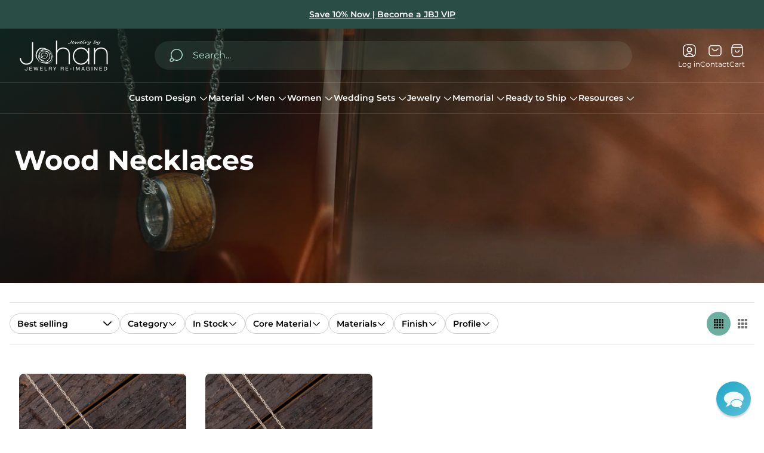

--- FILE ---
content_type: text/html; charset=utf-8
request_url: https://jewelrybyjohan.com/en-ca/collections/wood-necklaces/color-brown
body_size: 87957
content:















<!doctype html>
<html class="no-js" lang="en">
	<head><script src="//jewelrybyjohan.com/cdn/shop/files/pandectes-rules.js?v=11814283368855978954" defer async></script><meta charset="utf-8">
		<meta http-equiv="X-UA-Compatible" content="IE=edge">
		<meta name="viewport" content="width=device-width,initial-scale=1">
		<meta name="theme-color" content=""><link rel="preconnect" href="https://cdn.shopify.com" crossorigin><link rel="preconnect" href="https://fonts.shopifycdn.com" crossorigin><link rel="icon" type="image/png" href="//jewelrybyjohan.com/cdn/shop/files/Asset_1_0.14x.png?crop=center&height=32&v=1749216574&width=32"><meta property="theme:layout" content="theme">
<meta property="theme:template" content="collection">
			<link rel="preload" as="font" href="//jewelrybyjohan.com/cdn/fonts/montserrat/montserrat_n4.81949fa0ac9fd2021e16436151e8eaa539321637.woff2" type="font/woff2" crossorigin>
			<link rel="preload" as="font" href="//jewelrybyjohan.com/cdn/fonts/montserrat/montserrat_n6.1326b3e84230700ef15b3a29fb520639977513e0.woff2" type="font/woff2" crossorigin>
		

		
			<link rel="preload" as="font" href="//jewelrybyjohan.com/cdn/fonts/montserrat/montserrat_n7.3c434e22befd5c18a6b4afadb1e3d77c128c7939.woff2" type="font/woff2" crossorigin>
		<style>
	shopify-accelerated-checkout {
		--shopify-accelerated-checkout-button-block-size: 48px;
		--shopify-accelerated-checkout-button-border-radius: 32px;
		--shopify-accelerated-checkout-button-box-shadow: none;
		--shopify-accelerated-checkout-skeleton-background-color: #dedede;
		--shopify-accelerated-checkout-skeleton-animation-opacity-start: 1;
		--shopify-accelerated-checkout-skeleton-animation-opacity-end: 0.5;
		--shopify-accelerated-checkout-skeleton-animation-duration: 4s;
		--shopify-accelerated-checkout-skeleton-animation-timing-function: ease;
	}
	shopify-accelerated-checkout-cart {
		--shopify-accelerated-checkout-button-block-size: 56px;
		--shopify-accelerated-checkout-button-inline-size: 56px;
		--shopify-accelerated-checkout-button-border-radius: 32px;
		--shopify-accelerated-checkout-button-box-shadow: none;
		--shopify-accelerated-checkout-inline-alignment: flex-start;
		--shopify-accelerated-checkout-row-gap: 16px;
		--shopify-accelerated-checkout-skeleton-background-color: #dedede;
		--shopify-accelerated-checkout-skeleton-animation-opacity-start: 1;
		--shopify-accelerated-checkout-skeleton-animation-opacity-end: 0.5;
		--shopify-accelerated-checkout-skeleton-animation-duration: 4s;
		--shopify-accelerated-checkout-skeleton-animation-timing-function: ease;
	}

	:root {
		
		--global-container-width: 100%;
		--global-border-radius: 8px;
		--global-gap: 16px;
		--global-gap-small: 8px;
		

		--loading-image: url(//jewelrybyjohan.com/cdn/shop/t/241/assets/loading.svg?v=147892893236669144681765395372);

		
		--color-black: #000;
		--color-black-light: rgba(0, 0, 0, 0.7);
		--color-white: #fff;
		--color-gray: #757575;
		--color-light-gray: #E9E9E9;
		--color-dark-gray: #999999;
		--color-valencia: #D33636;
		--color-silver: #C4C4C4;
		--color-snow: #F8F8F8;
		--color-whisper: #E6E6E6;
		--color-chelsea-cucumber: #81B154;
		--color-fire-bush: #E49D49;
		--color-green-success: #198754;
		--color-red-error: #B00020;
		--color-ghost-white: #F9F9F9;


	--color-slider-arrow-background:#ffffff;
	--color-slider-arrow-icon:#000000;
	--color-slider-arrow-border:#000000;


	--color-slider-arrow-background-hover:#000000;
	--color-slider-arrow-icon-hover:#ffffff;
	--color-slider-arrow-border-hover:#000;

	--color-cart-notification-background:#fff;
	--color-cart-notification-heading:#000000;
	--color-cart-notification-text:#535353;
	--color-cart-notification-cross:#000000;


	--color-overlay:#000000;


	--color-background:#fff;
	--color-background-darken: #f8f8f8;
	--color-background-secondary: #F1F1F3;
	--color-img-placeholder-bg: #ededed;
	--color-background-popup-drawer: #fff;

		
		--color-text-primary:#000000;
		--color-text-secondary:#424242;
		--color-text-thirdly:#757575;
		--color-heading:#000000;
		--link-color:#2a4d46;
		--color-accent:#2a4d46;
		--color-accent-lighten:#6cafa1;
		--color-text-attention: #C42026;
		--color-text-success: #22A200;
		--color-sale-label: #FFFFFF;
		--color-label-base:#000000;
		--color-label-primary:#FFFFFF;
		--color-label-secondary:#FFFFFF;
		--color-label-sold-out:#000000;

		
		--color-border-primary:#000000;
		--color-border-secondary:#e9e9e9;
		--color-border-thirdly:#cdcdcd;

		

		
			--button-text-color-primary:#ffffff;
			--button-background-color-primary:#2a4d46;

			--button-text-color-primary-hover:#fff;
			--button-background-color-primary-hover:#757575;

		
			--button-text-color-secondary:#fff;
			--button-background-color-secondary:#2a4d46;

			--button-text-color-secondary-hover:#2a4d46;
			--button-background-color-secondary-hover:#757575;

		
			--button-text-color-primary-with-border:#4c8073;
			--button-background-color-primary-with-border:#ffffff;
			--button-border-color-primary-with-border:#2a4d46;

			--button-text-color-primary-with-border-hover:#ffffff;
			--button-background-color-primary-with-border-hover:#2a4d46;
			--button-border-color-primary-with-border-hover:#2a4d46;

		
			--button-text-color-secondary-with-border:#ffffff;
			--button-background-color-secondary-with-border:#2a4d46;
			--button-border-color-secondary-with-border:#2a4d46;

			--button-text-color-secondary-with-border-hover:#2a4d46;
			--button-background-color-secondary-with-border-hover:#ffffff;
			--button-border-color-secondary-with-border-hover:#2a4d46;

		
			--button-icon-color-play:#000000;
			--button-background-color-play:rgba(255,255,255, 0.3);
			--button-border-color-play:#ffffff;


		
			--button-icon-color-play-hover:#000;
			--button-background-color-play-hover:rgba(255,255,255, 0.5);
			--button-border-color-play-hover:#ffffff;

		
			--button-icon-color-social:#000;

		
			--button-icon-color-social-hover:#2a4d46;

		
			--product-card-button-text-color:#ffffff;
			--product-card-button-background-color:#000000;

		
			--product-card-button-text-color-hover:#000;
			--product-card-button-background-color-hover:#ffffff;

		
			--product-card-button-border-color:#E9E9E9;
			--product-card-button-border-color-hover:#E9E9E9;

		
		--color-preloader-primary:#E6E6E6;
		--color-preloader-secondary:#000000;
		--background-color-preloader:rgba(255, 255, 255, 0.35);

		--color-background-label-base:#ffe81b;
	--color-background-label-primary:#cc0000;
	--color-background-label-secondary:#408400;
		--color-background-label-sale:#cc0000;
	--color-background-label-sold-out:#f2f2f2;

	--color-border-label-base:#E9E9E9;
	--color-border-label-primary:#E9E9E9;
	--color-border-label-secondary:#E9E9E9;
		--color-border-label-sale:#E9E9E9;
	--color-border-label-sold-out:#E9E9E9;

	--color-background-quick-buttons: #fff;
	--color-background-quick-active-buttons: #DBE3FE;
	--color-border-quick-buttons: #E9E9E9;
	--color-border-quick-active-buttons: #DBE3FE;
	--color-text-quick-buttons: #000;
	--color-text-quick-active-buttons: #4d71f9;
	--color-compare-sticky-button-bg: #050D2F;
	--color-compare-sticky-button-color: #fff;
	--color-background-compare-icon-available:rgba(42, 134, 27, 0.2);
	--color-background-compare-icon-out-of-stock:rgba(157, 157, 157, 0.2);
	--color-compare-icon-available:#2A861B;
	--color-compare-icon-out-of-stock:#9D9D9D;
	--color-pdp-compare-button-bg: #fff;
	--color-pdp-compare-button-active-bg: #DBE3FE;
	--color-pdp-compare-button-color: #000;
	--color-pdp-compare-button-active-color: #4d71f9;
	--color-pdp-compare-button-border-color: #E9E9E9;
	--color-pdp-compare-button-active-border-color: #DBE3FE;
}

		
		
		
		
		
		@font-face {
  font-family: Montserrat;
  font-weight: 400;
  font-style: normal;
  font-display: swap;
  src: url("//jewelrybyjohan.com/cdn/fonts/montserrat/montserrat_n4.81949fa0ac9fd2021e16436151e8eaa539321637.woff2") format("woff2"),
       url("//jewelrybyjohan.com/cdn/fonts/montserrat/montserrat_n4.a6c632ca7b62da89c3594789ba828388aac693fe.woff") format("woff");
}
@font-face {
  font-family: Montserrat;
  font-weight: 700;
  font-style: normal;
  font-display: swap;
  src: url("//jewelrybyjohan.com/cdn/fonts/montserrat/montserrat_n7.3c434e22befd5c18a6b4afadb1e3d77c128c7939.woff2") format("woff2"),
       url("//jewelrybyjohan.com/cdn/fonts/montserrat/montserrat_n7.5d9fa6e2cae713c8fb539a9876489d86207fe957.woff") format("woff");
}
@font-face {
  font-family: Montserrat;
  font-weight: 400;
  font-style: normal;
  font-display: swap;
  src: url("//jewelrybyjohan.com/cdn/fonts/montserrat/montserrat_n4.81949fa0ac9fd2021e16436151e8eaa539321637.woff2") format("woff2"),
       url("//jewelrybyjohan.com/cdn/fonts/montserrat/montserrat_n4.a6c632ca7b62da89c3594789ba828388aac693fe.woff") format("woff");
}

		@font-face {
  font-family: Montserrat;
  font-weight: 600;
  font-style: normal;
  font-display: swap;
  src: url("//jewelrybyjohan.com/cdn/fonts/montserrat/montserrat_n6.1326b3e84230700ef15b3a29fb520639977513e0.woff2") format("woff2"),
       url("//jewelrybyjohan.com/cdn/fonts/montserrat/montserrat_n6.652f051080eb14192330daceed8cd53dfdc5ead9.woff") format("woff");
}

		@font-face {
  font-family: Montserrat;
  font-weight: 700;
  font-style: normal;
  font-display: swap;
  src: url("//jewelrybyjohan.com/cdn/fonts/montserrat/montserrat_n7.3c434e22befd5c18a6b4afadb1e3d77c128c7939.woff2") format("woff2"),
       url("//jewelrybyjohan.com/cdn/fonts/montserrat/montserrat_n7.5d9fa6e2cae713c8fb539a9876489d86207fe957.woff") format("woff");
}

		@font-face {
  font-family: Montserrat;
  font-weight: 400;
  font-style: italic;
  font-display: swap;
  src: url("//jewelrybyjohan.com/cdn/fonts/montserrat/montserrat_i4.5a4ea298b4789e064f62a29aafc18d41f09ae59b.woff2") format("woff2"),
       url("//jewelrybyjohan.com/cdn/fonts/montserrat/montserrat_i4.072b5869c5e0ed5b9d2021e4c2af132e16681ad2.woff") format("woff");
}

		@font-face {
  font-family: Montserrat;
  font-weight: 700;
  font-style: italic;
  font-display: swap;
  src: url("//jewelrybyjohan.com/cdn/fonts/montserrat/montserrat_i7.a0d4a463df4f146567d871890ffb3c80408e7732.woff2") format("woff2"),
       url("//jewelrybyjohan.com/cdn/fonts/montserrat/montserrat_i7.f6ec9f2a0681acc6f8152c40921d2a4d2e1a2c78.woff") format("woff");
}


		:root {
			--body-font-size:16px;
			--body-font-size-without-unit:16;
			--heading-font-size:16px;
			--base-font-family: Montserrat, sans-serif;
			--heading-font-family: Montserrat, sans-serif;
			--heading-font-weight:700;
		}

		

			:root {
				--product-card-object-fit:cover;
			}

		

			:root {
				--sticky-sidebar-offset-top: 40px;
			}@media (-moz-touch-enabled: 0), (hover: hover) {
			body * {
				scrollbar-color:rgba(0, 0, 0, 0.2) rgba(0, 0, 0, 0.0);
			}

			body *::-webkit-scrollbar-track {
				background-color:rgba(0, 0, 0, 0.0);
			}

			body *::-webkit-scrollbar-thumb {
				background-color:rgba(0, 0, 0, 0.2);
			}
		}
</style><link rel="preload" as="style" href="//jewelrybyjohan.com/cdn/shop/t/241/assets/main.build.css?v=67734827491861592691765395375">

		



  <link href="//jewelrybyjohan.com/cdn/shop/t/241/assets/main.build.css?v=67734827491861592691765395375" rel="stylesheet" type="text/css" media="all" />
<script>
			window.themeCore = window.themeCore || {};
			window.themeCore.productPlaceholderImage ="https:\/\/jewelrybyjohan.com\/cdn\/shopifycloud\/storefront\/assets\/no-image-2048-a2addb12.gif";
			window.themeCore.productPlaceholderImageFocal = null;
		</script><script>
	function themeCoreUnescape(value) {
		const doc = new DOMParser().parseFromString(value, "text/html");

		return doc.body.innerHTML;
	}

	window.themeCore = window.themeCore || {};
	window.themeCore.translations = window.themeCore.translations || {};
	window.themeCore.translations = {
		...window.themeCore.translations,
		get(name, params = {}) {
			try {
				const translation = name.split(".").reduce((translations, key) => {
					if (translations.hasOwnProperty(key)) {
						return translations[key];
					}

					throw new Error("Translation missed");
				}, this.translations);

				return Object.keys(params).reduce((result = "", key) => {
					let regex = new RegExp(`{{(\\s+)?(${key})(\\s+)?}}`, "gm");

					return result.replace(regex, params[key]);
				}, themeCoreUnescape(translation));
			} catch (e) {}

			return `"${name}" translation missed`;
		},
		all() {
			return this.translations;
		}
	}
	</script><script>
window.themeCore = window.themeCore || {};
window.themeCore.translations = window.themeCore.translations  || {}
window.themeCore.translations.translations = {
  "general": {
    "accessibility": {
      "error":"Error",
      "form_error_title":"Please adjust the following:",
      "skip_to_content":"Skip to content",
      "close_modal":"Close (esc)",
      "close_announcement_bar":"Close announcement bar",
      "video_play":"Play video",
      "video_pause":"Pause video",
      "unit_price_separator":"per",
      "link_messages": {
        "new_window":"opens a new window",
        "link_to_home_page":"Link to home page"},
      "slider": {
        "prev_slide_message":"Previous slide",
        "next_slide_message":"Next slide",
        "first_slide_message":"This is the first slide",
        "last_slide_message":"This is the last slide",
        "slide_label_message":"{{index}} \/ {{slidesLength}}",
        "pagination_bullet_message":"Go to slide {{index}}"},
      "total_reviews":"total reviews",
      "star_reviews_info":"Product reviews: {{ rating_value }} out of {{ rating_max }} stars",
      "close":"Close",
      "full_width":"Full width",
      "zoom_button":"Zoom",
      "scroll_to_top":"Scroll to top"},
    "meta": {
      "tags":"Tagged \u0026quot;{{ tags }}\u0026quot;",
      "page":"Page {{ page }}"},
    "pagination": {
      "label":"Pagination",
      "page":"Page {{ number }}",
      "last_page":"Last page, page {{ number }}",
      "next":"Next page",
      "previous":"Previous page",
      "lazy_load":"Show More",
      "lazy_load_aria":"Load more {{ items }}"},
    "faq_page": {
      "banner_link_aria":"Go to page {{ title }}"},
    "password_page": {
      "opening_soon":"Opening soon",
      "error_heading":"Wrong password",
      "close_popup":"Close popup",
      "footer_text":"\u0026lt;p\u0026gt;Are you the store owner? \u0026lt;a href=\u0026quot;\/admin\u0026quot;\u0026gt;Log in here\u0026lt;\/a\u0026gt;\u0026lt;\/p\u0026gt;",
      "login_form_submit":"Enter",
      "header_open_popup_button":"Enter using password",
      "form_label":"Your password",
      "form_placeholder":"Enter your password",
      "content_label":"Enter email address...",
      "content_success":"Thanks for subscribing",
      "content_button_label":"Subscribe"},
    "social": {
      "alt_text": {
        "share_on_facebook":"Share on Facebook",
        "share_on_twitter":"Share on X (Twitter)",
        "share_on_pinterest":"Share on Pinterest"},
      "social_link_aria_label":"Go to our {{ social }} page. Open in a new window",
      "share_button":"Share",
      "share_success":"Link copied!"},
    "search": {
      "no_results":"No results found for “{{ query }}”. Check the spelling or rephrase your query.",
      "results_with_count": {
        "one":"{{ count }} result for \u0026quot;{{ terms }}\u0026quot;",
        "other":"{{ count }} results for \u0026quot;{{ terms }}\u0026quot;"},
      "heading": {
        "one":"Search result",
        "other":"Search results"},
      "breadcrumbs_name":"Search",
      "search_submit_button":"Search",
      "search_input_placeholder":"Search",
      "grid_view_1":"Change grid view to 1 product per row",
      "grid_view_2":"Change grid view to 2 products per row",
      "grid_view_3":"Change grid view to 3 products per row",
      "grid_view_4":"Change grid view to 4 products per row"},
    "predictive_search": {
      "title":"Search",
      "placeholder":"Search",
      "products":"Products",
      "articles":"Articles",
      "pages":"Pages",
      "no_results":"No results found",
      "submit":"See all results",
      "products_aria_label":"Products",
      "articles_aria_label":"Articles",
      "pages_aria_label":"Pages",
      "placeholder_aria_label":"Search",
      "close_aria_label":"Close search",
      "submit_query_aria_label":"Submit search query",
      "reset_aria_label":"Reset search",
      "comments": {
        "one":"{{ count }} comment",
        "other":"{{ count }} comments"},
      "comments_single":"{{ count }} comment",
      "most_searched":"Most searched",
      "clear_query":"Clear"},
    "filters": {
      "title":"Filters",
      "active_title":"Active filters",
      "number_of_products_found":"found {{ number }} products",
      "number_of_product_found":"found {{ number }} product",
      "applied_filters":"Applied filters",
      "open_filter_menu_aria":"Open filter menu",
      "close_filter_menu_aria":"Close filter menu",
      "price_range_placeholder":"Can\u0026#39;t be blank!",
      "remove_filter_button_aria":"Remove filter by {{ type }}: {{ value }}",
      "clear_all":"Clear All",
      "filter_price_from":"Price from...",
      "filter_price_to":"Price to...",
      "filter_and_operator_subtitle":"Match all"},
    "payment": {
      "method":"Payment methods"},
    "breadcrumbs": {
      "title":"Breadcrumbs",
      "home":"Home"},
    "localization": {
      "update_language":"Update language",
      "update_country":"Update country\/region"}
  },
  "sections": {
    "grid_images": {
      "label_placeholder":"Label",
      "heading_placeholder":"Heading"},
    "banner": {
      "timer_days_label":"Days",
      "timer_hours_label":"Hours",
      "timer_minutes_label":"Minutes",
      "timer_seconds_label":"Seconds"},
    "shop_the_look": {
      "point_button":"Point: {{ title }}",
      "add_to_cart_disabled":"Choose products",
      "add_to_cart":"Add to cart",
      "add_to_cart_sold_out":"Sold out",
      "subtotal":"Subtotal: ",
      "open_modal_aria_label":"Open look modal: {{ name }}",
      "open_modal_label":"Buy the Look",
      "products_set_heading":"Selected look"},
    "collection_list": {
      "card_title":"Collection title",
      "one_product":"product",
      "many_products":"products"},
    "product_tabs": {
      "button_aria":"Open {{ number }} tab"},
    "trend_products": {
      "open_popup":"Product details: {{ title }}"},
    "bundle": {
      "total":"Total: "},
    "search_template": {
      "products":"Products ({{ count }})",
      "articles":"Articles ({{ count }})",
      "pages":"Pages ({{ count }})",
      "submit_query_aria_label":"Submit search query",
      "reset_aria_label":"Reset search"}
  },
  "blogs": {
    "general": {
      "empty_blog":"No articles found",
      "lazy_load_button":"Load more"},
    "article": {
      "view_all":"All articles",
      "learn_more":"Learn More",
      "published_at":"Article published at: ",
      "author":"By {{ article_author }}",
      "author_prefix":"Article author: ",
      "tag":"Article tag: ",
      "learn_more_link_aria":"Learn more about {{ title }}",
      "banner_link_aria":"Go to page {{ title }}",
      "share":"Share",
      "comments":"Customer reviews",
      "comments_count":"Article comments count: ",
      "one_comment":"comment",
      "many_comments":"comments"},
    "comments": {
      "title":"Leave a comment",
      "name":"Name",
      "name_placeholder":"Enter your name",
      "email":"Email",
      "email_placeholder":"john.smith@example.com",
      "message":"Message",
      "message_placeholder":"Enter your message",
      "post":"Write a comment",
      "moderated":"Please note, comments must be approved before they are published",
      "success_moderated":"Your comment was posted successfully. We will publish it in a little while, as our blog is moderated.",
      "success":"Your comment was posted successfully! Thank you!"}
  },
  "cart": {
    "general": {
      "title":"Shopping cart",
      "note":"Add a note to your order",
      "edit_note":"Edit a note to your order",
      "discount":"Apply a discount code",
      "discount_accordion_button":"Discount",
      "discount_placeholder":"Discount code",
      "remove_discount":"Remove discount {{ code }}",
      "apply_discount":"Apply",
      "shipping_discount_error":"Shipping discounts are shown at checkout after adding an address",
      "discount_code_error":"Discount code cannot be applied to your cart",
      "discount_applied":"Applied discount code: {{ code }}",
      "note_placeholder":"Leave a note for seller",
      "remove":"Remove",
      "subtotal":"Subtotal",
      "savings":"You\u0026#39;re saving",
      "taxes_and_shipping_at_checkout":"Taxes and shipping calculated at checkout",
      "taxes_and_shipping_policy_at_checkout_html":"Taxes and \u003ca href=\"{{ link }}\"\u003eshipping\u003c\/a\u003e calculated at checkout",
      "taxes_included_but_shipping_at_checkout":"Tax included and shipping calculated at checkout",
      "taxes_included_and_shipping_policy_html":"Tax included. \u003ca href=\"{{ link }}\"\u003eShipping\u003c\/a\u003e calculated at checkout.",
      "checkout":"Checkout",
      "empty":"Your cart is currently empty.",
      "edit":"Edit",
      "continue_shopping":"Continue shopping",
      "view_quantity_rules":"View quantity rules",
      "volume_pricing_available":"Volume pricing available",
      "order_summary_heading":"Order Summary"},
    "label": {
      "product":"Product",
      "price":"Price",
      "quantity":"Quantity",
      "total":"Total"},
    "shipping_bar": {
      "progress":"Free shipping progress {{ value }}%"},
    "errors": {
      "quantity":"You can only add {{ count }} of {{ title }} to your cart."},
    "notifications": {
      "view_cart":"View cart",
      "added_heading":"Added",
      "error":"Cart Error"},
    "reminder": {
      "accessibility": {
        "cart":"Cart",
        "cart_drawer":"Cart drawer",
        "close_button":"Close notification"}
    },
    "shipping_rates": {
      "accordion_title":"Calculate shipping rates",
      "country_label":"Country",
      "province_label":"Province",
      "zip_label":"Postal\/Zip Code",
      "calculate_button":"Calculate",
      "price_free":"FREE",
      "no_shipping":"Sorry! We don’t ship here."}
  },
  "collections": {
    "general": {
      "empty_collection":"No products found",
      "items_with_count": {
        "one":"{{ count }} product",
        "other":"{{ count }} products"},
      "filter_and_sort":"Filters and sort",
      "collection_card_link_aria_label":"Go to collection \u0026#39;{{ title }}\u0026#39; page",
      "grid_view_1":"Change grid view to 1 product per row",
      "grid_view_2":"Change grid view to 2 products per row",
      "grid_view_3":"Change grid view to 3 products per row",
      "grid_view_4":"Change grid view to 4 products per row"},
    "sorting": {
      "title":"Sort by"}
  },
  "contact": {
    "form": {
      "error":"Error:",
      "success_heading":"Thanks for contacting us. We\u0026#39;ll get back to you as soon as possible!",
      "error_heading":"The contact form was not submitted due to an error.",
      "map_link_aria_label":"Open map with location in new window"}
  },
  "customer": {
    "account": {
      "title":"Account",
      "order_details":"Order details",
      "details":"Account details",
      "view_addresses":"View addresses",
      "return":"Return to account details",
      "show_password":"Show password",
      "shipping_address":"Shipping address:",
      "subtotal":"Subtotal:"},
    "activate_account": {
      "title":"Activate account",
      "subtext":"Create your password to activate your account.",
      "password":"Password",
      "password_aria_label":"Password",
      "password_confirm":"Confirm password",
      "password_confirm_aria_label":"Confirm password",
      "submit":"Activate account",
      "submit_aria_label":"Activate account",
      "cancel":"Decline invitation",
      "cancel_aria_label":"Decline invitation"},
    "addresses": {
      "title":"Your addresses",
      "default":"Default",
      "add_new":"Add a new Address",
      "edit_address":"Edit Address",
      "first_name":"First name",
      "enter_first_name":"Enter your first name",
      "last_name":"Last name",
      "enter_last_name":"Enter your last name",
      "company":"Company",
      "enter_company":"Enter your company",
      "address1":"Address 1",
      "enter_address_1":"Enter your address 1",
      "address2":"Address 2",
      "enter_address_2":"Enter your address 2",
      "city":"City",
      "enter_city":"Enter your city",
      "country":"Country",
      "select_country":"Select country",
      "province":"Province",
      "select_province":"Select province",
      "zip":"Postal\/Zip Code",
      "enter_zip":"Enter your postal\/zip code",
      "phone":"Phone",
      "enter_phone":"Enter your phone",
      "set_default":"Set as default address",
      "add":"Add address",
      "add_address":"Add address",
      "update":"Update address",
      "update_address":"Update address",
      "cancel":"Cancel",
      "cancel_addresses":"Cancel",
      "edit":"Edit",
      "delete":"Delete",
      "delete_confirm":"Are you sure you wish to delete this address?"},
    "login": {
      "title":"Login",
      "email":"Email",
      "email_placeholder":"john.smith@example.com",
      "email_aria_label":"Enter email",
      "password":"Password",
      "password_placeholder":"Enter your password",
      "recover_password":"Forgot your password?",
      "sign_in":"Sign in",
      "signup":"Create an account",
      "password_aria_label":"Enter password",
      "recover_aria_label":"Recover password",
      "new_customer":"New customer?",
      "sign_in_aria_label":"Sign in",
      "sign_up_aria_label":"Signup"},
    "orders": {
      "title":"Order history",
      "order_number":"Order",
      "date":"Order date",
      "payment_status":"Status",
      "total":"Total",
      "none":"You haven\u0026#39;t placed any orders yet.",
      "quantity":"Quantity",
      "show_order":"Show order"},
    "order": {
      "title":"Order {{ name }}",
      "date":"Placed on {{ date }}",
      "cancelled":"Order cancelled on {{ date }}",
      "cancelled_reason":"Reason: {{ reason }}",
      "billing_address":"Billing address",
      "payment_status":"Payment status",
      "shipping_address":"Shipping address",
      "fulfillment_status":"Fulfillment status",
      "discount":"Discount:",
      "shipping":"Shipping",
      "tax":"Tax",
      "product":"Product",
      "sku":"SKU",
      "price":"Price per unit",
      "quantity":"Quantity",
      "total":"Total",
      "fulfilled_at":"Fulfilled",
      "subtotal":"Subtotal:",
      "track_shipment":"Track shipment",
      "view_order":"View order"},
    "recover_password": {
      "title":"Reset your password",
      "submit":"Submit",
      "button_aria_label":"Submit",
      "cancel":"Back to login",
      "cancel_aria_label":"Cancel",
      "subtext":"We will send you an email to reset your password.",
      "success":"We\u0026#39;ve sent you an email with a link to update your password."},
    "reset_password": {
      "title":"Reset account",
      "subtext":"Enter a new password for account.",
      "password":"Password",
      "reset_password_aria_label":"Password",
      "password_confirm":"Confirm password",
      "password_confirm_aria_label":"Confirm password",
      "submit":"Reset password",
      "submit_aria_label":"Reset password"},
    "register": {
      "title":"Create account",
      "first_name":"First name",
      "last_name":"Last name",
      "email":"Email",
      "password":"Password",
      "first_name_placeholder":"Enter your first name",
      "last_name_placeholder":"Enter your last name",
      "email_placeholder":"john.smith@example.com",
      "password_placeholder":"Enter your password",
      "submit":"Create account",
      "sign_in":"Login",
      "have_account":"I have an account",
      "password_not_match":"Confirmation password does not match your password",
      "first_name_aria_label":"Enter first name",
      "last_name_aria_label":"Enter last name",
      "email_aria_label":"Enter email",
      "password_aria_label":"Enter password",
      "submit_aria_label":"Signup",
      "sign_in_aria_label":"Sign in"}
  },
  "layout": {
    "navigation": {
      "search":"Search",
      "search_input":"Search...",
      "main_menu":"Main navigation",
      "main_drawer_menu_button_label":"Menu",
      "open_drawer_menu":"Open drawer menu",
      "close_drawer_menu":"Close drawer menu",
      "drawer_menu":"Drawer menu",
      "mega_menu":"Mega menu",
      "brands": {
        "filter_button_aria_label":"Go to elements from category {{ symbol }}",
        "category_label":"Category"}
    },
    "cart": {
      "items_count": {
        "one":"Item",
        "other":"Items"}
    },
    "customer": {
      "account":"Account",
      "log_out":"Log out",
      "log_in":"Log in"},
    "header": {
      "labels": {
        "store_logo":"Store logo",
        "home_page_link":"Go to home page",
        "cart":"Cart",
        "cart_drawer":"Cart drawer",
        "cart_item_count":"Cart item count"}
    }
  },
  "products": {
    "product": {
      "regular_price":"Regular price",
      "sold_out":"Sold out",
      "sale":"Sale",
      "unavailable":"Unavailable",
      "sale_price":"Sale price",
      "quantity":"Quantity",
      "quantity_in_cart":"(In cart: {{quantity}})",
      "increments_of":"Increments of {{number}}",
      "minimum_of":"Minimum of {{number}}",
      "maximum_of":"Maximum of {{number}}",
      "add_to_cart":"Add to cart",
      "pre_order":"Pre-order",
      "choose_an_option":"Choose an option",
      "pickup_availability": {
        "view_store_info":"View store information",
        "check_other_stores":"Check availability at other stores",
        "pick_up_available":"Pickup available",
        "pick_up_unavailable":"Pickup currently unavailable",
        "pick_up_available_at_html":"Pickup available at \u003cspan class=\"color-foreground\"\u003e{{ location_name }}\u003c\/span\u003e",
        "pick_up_unavailable_at_html":"Pickup currently unavailable at \u003cspan class=\"color-foreground\"\u003e{{ location_name }}\u003c\/span\u003e",
        "unavailable":"Couldn\u0026#39;t load pickup availability",
        "refresh":"Refresh"},
      "volume_pricing": {
        "title":"Volume Pricing",
        "note":"Volume pricing available",
        "price_range":"{{ minimum }} - {{ maximum }}",
        "price_at_each":"at {{ price }}\/ea",
        "each":"{{ price }}\/ea",
        "show_more":"Show more"},
      "custom_fields_errors": {
        "input_error":"The field must not be blank",
        "checkbox_error":"Checkbox must be checked"},
      "price": {
        "from_price_html":"From {{ price }}",
        "regular_price":"Regular price",
        "sale_price":"Sale price",
        "unit_price":"Unit price",
        "taxes_included":"Tax included.",
        "shipping_policy_html":"\u003ca href=\"{{ link }}\"\u003eShipping\u003c\/a\u003e calculated at checkout."},
      "product_labels":"Product labels",
      "product_label":"Product label",
      "share_label":"Share:",
      "product_variants":"Product variants",
      "option_swatch_select":"Choose {{name}}:",
      "option_select":"-- Select {{name}} --",
      "option_select_small":"Select {{name}}",
      "timer": {
        "timer_days_label":"Days",
        "timer_hours_label":"Hours",
        "timer_minutes_label":"Minutes",
        "timer_seconds_label":"Seconds"},
      "ar_button":"View AR model",
      "xr_button":"View in your space",
      "xr_button_label":"View in your space, loads item in augmented reality window",
      "product_notify_me_message":"Please notify me when {{ product_title }} becomes available",
      "recipient": {
        "form": {
          "checkbox":"I want to send this as a gift",
          "email_label":"Recipient email",
          "email_label_optional_for_no_js_behavior":"Recipient email (optional)",
          "email":"Email",
          "name_label":"Recipient name (optional)",
          "name":"Name",
          "message_label":"Message (optional)",
          "message":"Message",
          "max_characters":"{{ max_chars }} characters max",
          "send_on":"YYYY-MM-DD",
          "send_on_label":"Send on (optional)"}
      },
      "ask_question_form": {
        "email":"Email",
        "name":"Name"}
    },
    "product_card": {
      "product_title":"Product title",
      "swatch_color":"Color option: {{ swatch }}",
      "open_quick_view":"Quick view",
      "add_to_cart":"Add to cart",
      "quick_view_no_js":"Visit product",
      "product_labels":"Product labels",
      "product_label":"Product label",
      "product_vendor":"Vendor: ",
      "product_swatches_overlimit_label": {
        "one":"The product has {{ count }} additional color",
        "other":"The product has {{ count }} additional colors"},
      "product_swatches_overlimit":"+{{ count }}"},
    "product_card_with_form": {
      "unselected_variant_button":"Choose options first"},
    "quantity": {
      "label":"Quantity",
      "input_label":"Quantity for {{ product }}",
      "increase":"Increase quantity for {{ product }}",
      "decrease":"Decrease quantity for {{ product }}"},
    "quick_view": {
      "visit_product_page":"Visit product page",
      "close_popup":"Close popup"},
    "compare_products": {
      "popup_button":"Open compare products popup",
      "product_button_add":"Add \u0026#39;{{ product }}\u0026#39; to compare list",
      "product_button_remove":"Remove \u0026#39;{{ product }}\u0026#39; from compare list",
      "quantity_error_heading":"Compare list error: ",
      "quantity_error":"You can\u0026#39;t add more than 6 product to compare list",
      "clear_all":"Clear all",
      "available":"Available",
      "in_stock":"Available",
      "out_of_stock":"Out of stock",
      "vendor":"Vendor",
      "type":"Type",
      "option":"Option {{ number }}",
      "empty_value":"-",
      "link":"More Details"},
    "compare_slider": {
      "product_title":"Product title:",
      "property_label":"Property label:",
      "property_value":"Property value:"},
    "best_sellers": {
      "section_label":"SECTION LABEL",
      "collection_title":"Collection title",
      "product_title":"Product title",
      "open_quick_view":"Quick view",
      "add_to_cart":"Add to cart",
      "quick_view_no_js":"Visit product",
      "product_labels":"Product labels",
      "product_label":"Product label",
      "product_type":"Product type"},
    "featured_products_tabs": {
      "product_title":"Product title"}
  },
  "gift_cards": {
    "issued": {
      "title":"Here\u0026#39;s your {{ value }} gift card for {{ shop }}!",
      "title_html":"Here's your {{ value }} gift card for {{ shop }}!",
      "subtext":"Your gift card",
      "gift_card_code":"Gift card code",
      "disabled":"Disabled",
      "expired":"Expired on {{ expiry }}",
      "active":"Expires on {{ expiry }}",
      "redeem_html":"Use this code at checkout to redeem your {{ value }} gift card",
      "shop_link":"Start shopping",
      "print":"Print this gift card",
      "remaining_html":"{{ balance }} left",
      "add_to_apple_wallet":"Add to Apple Wallet",
      "qr_image_alt":"QR code — scan to redeem gift card",
      "copy_code":"Copy code",
      "copy_code_success":"Code copied successfully"}
  },
  "newsletter": {
    "label":"Enter email address...",
    "success":"Thanks for subscribing",
    "button_label":"Subscribe"},
  "newsletter_popup": {
    "label":"Enter email address...",
    "success":"Thanks for subscribing",
    "button_label":"Subscribe"},
  "product_promo": {
    "button_aria":"Quick view for {{ product_title }}",
    "add_to_cart":"Add to cart",
    "sold_out":"Sold out"},
  "promo_banner": {
    "open_link":"Open link",
    "open_popup":"Open a promotion products popup"}
};
</script>
  <script>window.performance && window.performance.mark && window.performance.mark('shopify.content_for_header.start');</script><meta name="facebook-domain-verification" content="jlamvu09zg4nhwukakvk8hhqwhpbw2">
<meta name="google-site-verification" content="U-bQR1SxLoMQKXbLIzgxBudWP3l6Sk0l3Gprg8GdfKA">
<meta id="shopify-digital-wallet" name="shopify-digital-wallet" content="/23761461/digital_wallets/dialog">
<meta name="shopify-checkout-api-token" content="b7b9ac42d3726d00836e43e43f9f6da8">
<meta id="in-context-paypal-metadata" data-shop-id="23761461" data-venmo-supported="false" data-environment="production" data-locale="en_US" data-paypal-v4="true" data-currency="CAD">
<link rel="alternate" type="application/atom+xml" title="Feed" href="/en-ca/collections/wood-necklaces/color-brown.atom" />
<link rel="alternate" hreflang="x-default" href="https://jewelrybyjohan.com/collections/wood-necklaces/color-brown">
<link rel="alternate" hreflang="en-CA" href="https://jewelrybyjohan.com/en-ca/collections/wood-necklaces/color-brown">
<link rel="alternate" hreflang="en-GB" href="https://jewelrybyjohan.com/en-gb/collections/wood-necklaces/color-brown">
<link rel="alternate" hreflang="en-AU" href="https://jewelrybyjohan.com/en-au/collections/wood-necklaces/color-brown">
<link rel="alternate" hreflang="en-DE" href="https://jewelrybyjohan.com/en-de/collections/wood-necklaces/color-brown">
<link rel="alternate" hreflang="en-US" href="https://jewelrybyjohan.com/collections/wood-necklaces/color-brown">
<link rel="alternate" type="application/json+oembed" href="https://jewelrybyjohan.com/en-ca/collections/wood-necklaces/color-brown.oembed">
<script async="async" src="/checkouts/internal/preloads.js?locale=en-CA"></script>
<link rel="preconnect" href="https://shop.app" crossorigin="anonymous">
<script async="async" src="https://shop.app/checkouts/internal/preloads.js?locale=en-CA&shop_id=23761461" crossorigin="anonymous"></script>
<script id="apple-pay-shop-capabilities" type="application/json">{"shopId":23761461,"countryCode":"US","currencyCode":"CAD","merchantCapabilities":["supports3DS"],"merchantId":"gid:\/\/shopify\/Shop\/23761461","merchantName":"Jewelry By Johan","requiredBillingContactFields":["postalAddress","email","phone"],"requiredShippingContactFields":["postalAddress","email","phone"],"shippingType":"shipping","supportedNetworks":["visa","masterCard","amex","discover","elo","jcb"],"total":{"type":"pending","label":"Jewelry By Johan","amount":"1.00"},"shopifyPaymentsEnabled":true,"supportsSubscriptions":true}</script>
<script id="shopify-features" type="application/json">{"accessToken":"b7b9ac42d3726d00836e43e43f9f6da8","betas":["rich-media-storefront-analytics"],"domain":"jewelrybyjohan.com","predictiveSearch":true,"shopId":23761461,"locale":"en"}</script>
<script>var Shopify = Shopify || {};
Shopify.shop = "jewelry-by-johan.myshopify.com";
Shopify.locale = "en";
Shopify.currency = {"active":"CAD","rate":"1.4063028"};
Shopify.country = "CA";
Shopify.theme = {"name":"Ultra 2.2.1 - LIVE (SINCE JAN 9, 2026)","id":186125877321,"schema_name":"Ultra","schema_version":"2.2.1","theme_store_id":null,"role":"main"};
Shopify.theme.handle = "null";
Shopify.theme.style = {"id":null,"handle":null};
Shopify.cdnHost = "jewelrybyjohan.com/cdn";
Shopify.routes = Shopify.routes || {};
Shopify.routes.root = "/en-ca/";</script>
<script type="module">!function(o){(o.Shopify=o.Shopify||{}).modules=!0}(window);</script>
<script>!function(o){function n(){var o=[];function n(){o.push(Array.prototype.slice.apply(arguments))}return n.q=o,n}var t=o.Shopify=o.Shopify||{};t.loadFeatures=n(),t.autoloadFeatures=n()}(window);</script>
<script>
  window.ShopifyPay = window.ShopifyPay || {};
  window.ShopifyPay.apiHost = "shop.app\/pay";
  window.ShopifyPay.redirectState = null;
</script>
<script id="shop-js-analytics" type="application/json">{"pageType":"collection"}</script>
<script defer="defer" async type="module" src="//jewelrybyjohan.com/cdn/shopifycloud/shop-js/modules/v2/client.init-shop-cart-sync_BApSsMSl.en.esm.js"></script>
<script defer="defer" async type="module" src="//jewelrybyjohan.com/cdn/shopifycloud/shop-js/modules/v2/chunk.common_CBoos6YZ.esm.js"></script>
<script type="module">
  await import("//jewelrybyjohan.com/cdn/shopifycloud/shop-js/modules/v2/client.init-shop-cart-sync_BApSsMSl.en.esm.js");
await import("//jewelrybyjohan.com/cdn/shopifycloud/shop-js/modules/v2/chunk.common_CBoos6YZ.esm.js");

  window.Shopify.SignInWithShop?.initShopCartSync?.({"fedCMEnabled":true,"windoidEnabled":true});

</script>
<script>
  window.Shopify = window.Shopify || {};
  if (!window.Shopify.featureAssets) window.Shopify.featureAssets = {};
  window.Shopify.featureAssets['shop-js'] = {"shop-cart-sync":["modules/v2/client.shop-cart-sync_DJczDl9f.en.esm.js","modules/v2/chunk.common_CBoos6YZ.esm.js"],"init-fed-cm":["modules/v2/client.init-fed-cm_BzwGC0Wi.en.esm.js","modules/v2/chunk.common_CBoos6YZ.esm.js"],"init-windoid":["modules/v2/client.init-windoid_BS26ThXS.en.esm.js","modules/v2/chunk.common_CBoos6YZ.esm.js"],"shop-cash-offers":["modules/v2/client.shop-cash-offers_DthCPNIO.en.esm.js","modules/v2/chunk.common_CBoos6YZ.esm.js","modules/v2/chunk.modal_Bu1hFZFC.esm.js"],"shop-button":["modules/v2/client.shop-button_D_JX508o.en.esm.js","modules/v2/chunk.common_CBoos6YZ.esm.js"],"init-shop-email-lookup-coordinator":["modules/v2/client.init-shop-email-lookup-coordinator_DFwWcvrS.en.esm.js","modules/v2/chunk.common_CBoos6YZ.esm.js"],"shop-toast-manager":["modules/v2/client.shop-toast-manager_tEhgP2F9.en.esm.js","modules/v2/chunk.common_CBoos6YZ.esm.js"],"shop-login-button":["modules/v2/client.shop-login-button_DwLgFT0K.en.esm.js","modules/v2/chunk.common_CBoos6YZ.esm.js","modules/v2/chunk.modal_Bu1hFZFC.esm.js"],"avatar":["modules/v2/client.avatar_BTnouDA3.en.esm.js"],"init-shop-cart-sync":["modules/v2/client.init-shop-cart-sync_BApSsMSl.en.esm.js","modules/v2/chunk.common_CBoos6YZ.esm.js"],"pay-button":["modules/v2/client.pay-button_BuNmcIr_.en.esm.js","modules/v2/chunk.common_CBoos6YZ.esm.js"],"init-shop-for-new-customer-accounts":["modules/v2/client.init-shop-for-new-customer-accounts_DrjXSI53.en.esm.js","modules/v2/client.shop-login-button_DwLgFT0K.en.esm.js","modules/v2/chunk.common_CBoos6YZ.esm.js","modules/v2/chunk.modal_Bu1hFZFC.esm.js"],"init-customer-accounts-sign-up":["modules/v2/client.init-customer-accounts-sign-up_TlVCiykN.en.esm.js","modules/v2/client.shop-login-button_DwLgFT0K.en.esm.js","modules/v2/chunk.common_CBoos6YZ.esm.js","modules/v2/chunk.modal_Bu1hFZFC.esm.js"],"shop-follow-button":["modules/v2/client.shop-follow-button_C5D3XtBb.en.esm.js","modules/v2/chunk.common_CBoos6YZ.esm.js","modules/v2/chunk.modal_Bu1hFZFC.esm.js"],"checkout-modal":["modules/v2/client.checkout-modal_8TC_1FUY.en.esm.js","modules/v2/chunk.common_CBoos6YZ.esm.js","modules/v2/chunk.modal_Bu1hFZFC.esm.js"],"init-customer-accounts":["modules/v2/client.init-customer-accounts_C0Oh2ljF.en.esm.js","modules/v2/client.shop-login-button_DwLgFT0K.en.esm.js","modules/v2/chunk.common_CBoos6YZ.esm.js","modules/v2/chunk.modal_Bu1hFZFC.esm.js"],"lead-capture":["modules/v2/client.lead-capture_Cq0gfm7I.en.esm.js","modules/v2/chunk.common_CBoos6YZ.esm.js","modules/v2/chunk.modal_Bu1hFZFC.esm.js"],"shop-login":["modules/v2/client.shop-login_BmtnoEUo.en.esm.js","modules/v2/chunk.common_CBoos6YZ.esm.js","modules/v2/chunk.modal_Bu1hFZFC.esm.js"],"payment-terms":["modules/v2/client.payment-terms_BHOWV7U_.en.esm.js","modules/v2/chunk.common_CBoos6YZ.esm.js","modules/v2/chunk.modal_Bu1hFZFC.esm.js"]};
</script>
<script>(function() {
  var isLoaded = false;
  function asyncLoad() {
    if (isLoaded) return;
    isLoaded = true;
    var urls = ["\/\/d1liekpayvooaz.cloudfront.net\/apps\/customizery\/customizery.js?shop=jewelry-by-johan.myshopify.com","https:\/\/na.shgcdn3.com\/collector.js?shop=jewelry-by-johan.myshopify.com","https:\/\/us-library.klarnaservices.com\/merchant.js?uci=c49e5007-13d0-4ab2-afda-df29178e04e8\u0026country=US\u0026shop=jewelry-by-johan.myshopify.com","https:\/\/id-shop.govx.com\/app\/jewelry-by-johan.myshopify.com\/govx.js?shop=jewelry-by-johan.myshopify.com","https:\/\/cdn.shopify.com\/s\/files\/1\/2376\/1461\/t\/241\/assets\/yoast-active-script.js?v=1765395446\u0026shop=jewelry-by-johan.myshopify.com"];
    for (var i = 0; i < urls.length; i++) {
      var s = document.createElement('script');
      s.type = 'text/javascript';
      s.async = true;
      s.src = urls[i];
      var x = document.getElementsByTagName('script')[0];
      x.parentNode.insertBefore(s, x);
    }
  };
  if(window.attachEvent) {
    window.attachEvent('onload', asyncLoad);
  } else {
    window.addEventListener('load', asyncLoad, false);
  }
})();</script>
<script id="__st">var __st={"a":23761461,"offset":-21600,"reqid":"2ec518b4-0db8-44b4-9812-96baa41f6258-1768883897","pageurl":"jewelrybyjohan.com\/en-ca\/collections\/wood-necklaces\/color-brown","u":"394c7744ba20","p":"collection","rtyp":"collection","rid":83658670153};</script>
<script>window.ShopifyPaypalV4VisibilityTracking = true;</script>
<script id="captcha-bootstrap">!function(){'use strict';const t='contact',e='account',n='new_comment',o=[[t,t],['blogs',n],['comments',n],[t,'customer']],c=[[e,'customer_login'],[e,'guest_login'],[e,'recover_customer_password'],[e,'create_customer']],r=t=>t.map((([t,e])=>`form[action*='/${t}']:not([data-nocaptcha='true']) input[name='form_type'][value='${e}']`)).join(','),a=t=>()=>t?[...document.querySelectorAll(t)].map((t=>t.form)):[];function s(){const t=[...o],e=r(t);return a(e)}const i='password',u='form_key',d=['recaptcha-v3-token','g-recaptcha-response','h-captcha-response',i],f=()=>{try{return window.sessionStorage}catch{return}},m='__shopify_v',_=t=>t.elements[u];function p(t,e,n=!1){try{const o=window.sessionStorage,c=JSON.parse(o.getItem(e)),{data:r}=function(t){const{data:e,action:n}=t;return t[m]||n?{data:e,action:n}:{data:t,action:n}}(c);for(const[e,n]of Object.entries(r))t.elements[e]&&(t.elements[e].value=n);n&&o.removeItem(e)}catch(o){console.error('form repopulation failed',{error:o})}}const l='form_type',E='cptcha';function T(t){t.dataset[E]=!0}const w=window,h=w.document,L='Shopify',v='ce_forms',y='captcha';let A=!1;((t,e)=>{const n=(g='f06e6c50-85a8-45c8-87d0-21a2b65856fe',I='https://cdn.shopify.com/shopifycloud/storefront-forms-hcaptcha/ce_storefront_forms_captcha_hcaptcha.v1.5.2.iife.js',D={infoText:'Protected by hCaptcha',privacyText:'Privacy',termsText:'Terms'},(t,e,n)=>{const o=w[L][v],c=o.bindForm;if(c)return c(t,g,e,D).then(n);var r;o.q.push([[t,g,e,D],n]),r=I,A||(h.body.append(Object.assign(h.createElement('script'),{id:'captcha-provider',async:!0,src:r})),A=!0)});var g,I,D;w[L]=w[L]||{},w[L][v]=w[L][v]||{},w[L][v].q=[],w[L][y]=w[L][y]||{},w[L][y].protect=function(t,e){n(t,void 0,e),T(t)},Object.freeze(w[L][y]),function(t,e,n,w,h,L){const[v,y,A,g]=function(t,e,n){const i=e?o:[],u=t?c:[],d=[...i,...u],f=r(d),m=r(i),_=r(d.filter((([t,e])=>n.includes(e))));return[a(f),a(m),a(_),s()]}(w,h,L),I=t=>{const e=t.target;return e instanceof HTMLFormElement?e:e&&e.form},D=t=>v().includes(t);t.addEventListener('submit',(t=>{const e=I(t);if(!e)return;const n=D(e)&&!e.dataset.hcaptchaBound&&!e.dataset.recaptchaBound,o=_(e),c=g().includes(e)&&(!o||!o.value);(n||c)&&t.preventDefault(),c&&!n&&(function(t){try{if(!f())return;!function(t){const e=f();if(!e)return;const n=_(t);if(!n)return;const o=n.value;o&&e.removeItem(o)}(t);const e=Array.from(Array(32),(()=>Math.random().toString(36)[2])).join('');!function(t,e){_(t)||t.append(Object.assign(document.createElement('input'),{type:'hidden',name:u})),t.elements[u].value=e}(t,e),function(t,e){const n=f();if(!n)return;const o=[...t.querySelectorAll(`input[type='${i}']`)].map((({name:t})=>t)),c=[...d,...o],r={};for(const[a,s]of new FormData(t).entries())c.includes(a)||(r[a]=s);n.setItem(e,JSON.stringify({[m]:1,action:t.action,data:r}))}(t,e)}catch(e){console.error('failed to persist form',e)}}(e),e.submit())}));const S=(t,e)=>{t&&!t.dataset[E]&&(n(t,e.some((e=>e===t))),T(t))};for(const o of['focusin','change'])t.addEventListener(o,(t=>{const e=I(t);D(e)&&S(e,y())}));const B=e.get('form_key'),M=e.get(l),P=B&&M;t.addEventListener('DOMContentLoaded',(()=>{const t=y();if(P)for(const e of t)e.elements[l].value===M&&p(e,B);[...new Set([...A(),...v().filter((t=>'true'===t.dataset.shopifyCaptcha))])].forEach((e=>S(e,t)))}))}(h,new URLSearchParams(w.location.search),n,t,e,['guest_login'])})(!0,!1)}();</script>
<script integrity="sha256-4kQ18oKyAcykRKYeNunJcIwy7WH5gtpwJnB7kiuLZ1E=" data-source-attribution="shopify.loadfeatures" defer="defer" src="//jewelrybyjohan.com/cdn/shopifycloud/storefront/assets/storefront/load_feature-a0a9edcb.js" crossorigin="anonymous"></script>
<script crossorigin="anonymous" defer="defer" src="//jewelrybyjohan.com/cdn/shopifycloud/storefront/assets/shopify_pay/storefront-65b4c6d7.js?v=20250812"></script>
<script data-source-attribution="shopify.dynamic_checkout.dynamic.init">var Shopify=Shopify||{};Shopify.PaymentButton=Shopify.PaymentButton||{isStorefrontPortableWallets:!0,init:function(){window.Shopify.PaymentButton.init=function(){};var t=document.createElement("script");t.src="https://jewelrybyjohan.com/cdn/shopifycloud/portable-wallets/latest/portable-wallets.en.js",t.type="module",document.head.appendChild(t)}};
</script>
<script data-source-attribution="shopify.dynamic_checkout.buyer_consent">
  function portableWalletsHideBuyerConsent(e){var t=document.getElementById("shopify-buyer-consent"),n=document.getElementById("shopify-subscription-policy-button");t&&n&&(t.classList.add("hidden"),t.setAttribute("aria-hidden","true"),n.removeEventListener("click",e))}function portableWalletsShowBuyerConsent(e){var t=document.getElementById("shopify-buyer-consent"),n=document.getElementById("shopify-subscription-policy-button");t&&n&&(t.classList.remove("hidden"),t.removeAttribute("aria-hidden"),n.addEventListener("click",e))}window.Shopify?.PaymentButton&&(window.Shopify.PaymentButton.hideBuyerConsent=portableWalletsHideBuyerConsent,window.Shopify.PaymentButton.showBuyerConsent=portableWalletsShowBuyerConsent);
</script>
<script data-source-attribution="shopify.dynamic_checkout.cart.bootstrap">document.addEventListener("DOMContentLoaded",(function(){function t(){return document.querySelector("shopify-accelerated-checkout-cart, shopify-accelerated-checkout")}if(t())Shopify.PaymentButton.init();else{new MutationObserver((function(e,n){t()&&(Shopify.PaymentButton.init(),n.disconnect())})).observe(document.body,{childList:!0,subtree:!0})}}));
</script>
<link id="shopify-accelerated-checkout-styles" rel="stylesheet" media="screen" href="https://jewelrybyjohan.com/cdn/shopifycloud/portable-wallets/latest/accelerated-checkout-backwards-compat.css" crossorigin="anonymous">
<style id="shopify-accelerated-checkout-cart">
        #shopify-buyer-consent {
  margin-top: 1em;
  display: inline-block;
  width: 100%;
}

#shopify-buyer-consent.hidden {
  display: none;
}

#shopify-subscription-policy-button {
  background: none;
  border: none;
  padding: 0;
  text-decoration: underline;
  font-size: inherit;
  cursor: pointer;
}

#shopify-subscription-policy-button::before {
  box-shadow: none;
}

      </style>

<script>window.performance && window.performance.mark && window.performance.mark('shopify.content_for_header.end');</script>
  





  <script type="text/javascript">
    
      window.__shgMoneyFormat = window.__shgMoneyFormat || {"AED":{"currency":"AED","currency_symbol":"د.إ","currency_symbol_location":"left","decimal_places":2,"decimal_separator":".","thousands_separator":","},"AFN":{"currency":"AFN","currency_symbol":"؋","currency_symbol_location":"left","decimal_places":2,"decimal_separator":".","thousands_separator":","},"ALL":{"currency":"ALL","currency_symbol":"L","currency_symbol_location":"left","decimal_places":2,"decimal_separator":".","thousands_separator":","},"AMD":{"currency":"AMD","currency_symbol":"դր.","currency_symbol_location":"left","decimal_places":2,"decimal_separator":".","thousands_separator":","},"ANG":{"currency":"ANG","currency_symbol":"ƒ","currency_symbol_location":"left","decimal_places":2,"decimal_separator":".","thousands_separator":","},"AUD":{"currency":"AUD","currency_symbol":"$","currency_symbol_location":"left","decimal_places":2,"decimal_separator":".","thousands_separator":","},"AWG":{"currency":"AWG","currency_symbol":"ƒ","currency_symbol_location":"left","decimal_places":2,"decimal_separator":".","thousands_separator":","},"AZN":{"currency":"AZN","currency_symbol":"₼","currency_symbol_location":"left","decimal_places":2,"decimal_separator":".","thousands_separator":","},"BAM":{"currency":"BAM","currency_symbol":"КМ","currency_symbol_location":"left","decimal_places":2,"decimal_separator":".","thousands_separator":","},"BBD":{"currency":"BBD","currency_symbol":"$","currency_symbol_location":"left","decimal_places":2,"decimal_separator":".","thousands_separator":","},"BDT":{"currency":"BDT","currency_symbol":"৳","currency_symbol_location":"left","decimal_places":2,"decimal_separator":".","thousands_separator":","},"BIF":{"currency":"BIF","currency_symbol":"Fr","currency_symbol_location":"left","decimal_places":2,"decimal_separator":".","thousands_separator":","},"BND":{"currency":"BND","currency_symbol":"$","currency_symbol_location":"left","decimal_places":2,"decimal_separator":".","thousands_separator":","},"BOB":{"currency":"BOB","currency_symbol":"Bs.","currency_symbol_location":"left","decimal_places":2,"decimal_separator":".","thousands_separator":","},"BSD":{"currency":"BSD","currency_symbol":"$","currency_symbol_location":"left","decimal_places":2,"decimal_separator":".","thousands_separator":","},"BWP":{"currency":"BWP","currency_symbol":"P","currency_symbol_location":"left","decimal_places":2,"decimal_separator":".","thousands_separator":","},"BZD":{"currency":"BZD","currency_symbol":"$","currency_symbol_location":"left","decimal_places":2,"decimal_separator":".","thousands_separator":","},"CAD":{"currency":"CAD","currency_symbol":"$","currency_symbol_location":"left","decimal_places":2,"decimal_separator":".","thousands_separator":","},"CDF":{"currency":"CDF","currency_symbol":"Fr","currency_symbol_location":"left","decimal_places":2,"decimal_separator":".","thousands_separator":","},"CHF":{"currency":"CHF","currency_symbol":"CHF","currency_symbol_location":"left","decimal_places":2,"decimal_separator":".","thousands_separator":","},"CNY":{"currency":"CNY","currency_symbol":"¥","currency_symbol_location":"left","decimal_places":2,"decimal_separator":".","thousands_separator":","},"CRC":{"currency":"CRC","currency_symbol":"₡","currency_symbol_location":"left","decimal_places":2,"decimal_separator":".","thousands_separator":","},"CVE":{"currency":"CVE","currency_symbol":"$","currency_symbol_location":"left","decimal_places":2,"decimal_separator":".","thousands_separator":","},"CZK":{"currency":"CZK","currency_symbol":"Kč","currency_symbol_location":"left","decimal_places":2,"decimal_separator":".","thousands_separator":","},"DJF":{"currency":"DJF","currency_symbol":"Fdj","currency_symbol_location":"left","decimal_places":2,"decimal_separator":".","thousands_separator":","},"DKK":{"currency":"DKK","currency_symbol":"kr.","currency_symbol_location":"left","decimal_places":2,"decimal_separator":".","thousands_separator":","},"DOP":{"currency":"DOP","currency_symbol":"$","currency_symbol_location":"left","decimal_places":2,"decimal_separator":".","thousands_separator":","},"DZD":{"currency":"DZD","currency_symbol":"د.ج","currency_symbol_location":"left","decimal_places":2,"decimal_separator":".","thousands_separator":","},"EGP":{"currency":"EGP","currency_symbol":"ج.م","currency_symbol_location":"left","decimal_places":2,"decimal_separator":".","thousands_separator":","},"ETB":{"currency":"ETB","currency_symbol":"Br","currency_symbol_location":"left","decimal_places":2,"decimal_separator":".","thousands_separator":","},"EUR":{"currency":"EUR","currency_symbol":"€","currency_symbol_location":"left","decimal_places":2,"decimal_separator":".","thousands_separator":","},"FJD":{"currency":"FJD","currency_symbol":"$","currency_symbol_location":"left","decimal_places":2,"decimal_separator":".","thousands_separator":","},"FKP":{"currency":"FKP","currency_symbol":"£","currency_symbol_location":"left","decimal_places":2,"decimal_separator":".","thousands_separator":","},"GBP":{"currency":"GBP","currency_symbol":"£","currency_symbol_location":"left","decimal_places":2,"decimal_separator":".","thousands_separator":","},"GMD":{"currency":"GMD","currency_symbol":"D","currency_symbol_location":"left","decimal_places":2,"decimal_separator":".","thousands_separator":","},"GNF":{"currency":"GNF","currency_symbol":"Fr","currency_symbol_location":"left","decimal_places":2,"decimal_separator":".","thousands_separator":","},"GTQ":{"currency":"GTQ","currency_symbol":"Q","currency_symbol_location":"left","decimal_places":2,"decimal_separator":".","thousands_separator":","},"GYD":{"currency":"GYD","currency_symbol":"$","currency_symbol_location":"left","decimal_places":2,"decimal_separator":".","thousands_separator":","},"HKD":{"currency":"HKD","currency_symbol":"$","currency_symbol_location":"left","decimal_places":2,"decimal_separator":".","thousands_separator":","},"HNL":{"currency":"HNL","currency_symbol":"L","currency_symbol_location":"left","decimal_places":2,"decimal_separator":".","thousands_separator":","},"HUF":{"currency":"HUF","currency_symbol":"Ft","currency_symbol_location":"left","decimal_places":2,"decimal_separator":".","thousands_separator":","},"IDR":{"currency":"IDR","currency_symbol":"Rp","currency_symbol_location":"left","decimal_places":2,"decimal_separator":".","thousands_separator":","},"ILS":{"currency":"ILS","currency_symbol":"₪","currency_symbol_location":"left","decimal_places":2,"decimal_separator":".","thousands_separator":","},"INR":{"currency":"INR","currency_symbol":"₹","currency_symbol_location":"left","decimal_places":2,"decimal_separator":".","thousands_separator":","},"ISK":{"currency":"ISK","currency_symbol":"kr.","currency_symbol_location":"left","decimal_places":2,"decimal_separator":".","thousands_separator":","},"JMD":{"currency":"JMD","currency_symbol":"$","currency_symbol_location":"left","decimal_places":2,"decimal_separator":".","thousands_separator":","},"JPY":{"currency":"JPY","currency_symbol":"¥","currency_symbol_location":"left","decimal_places":2,"decimal_separator":".","thousands_separator":","},"KES":{"currency":"KES","currency_symbol":"KSh","currency_symbol_location":"left","decimal_places":2,"decimal_separator":".","thousands_separator":","},"KGS":{"currency":"KGS","currency_symbol":"som","currency_symbol_location":"left","decimal_places":2,"decimal_separator":".","thousands_separator":","},"KHR":{"currency":"KHR","currency_symbol":"៛","currency_symbol_location":"left","decimal_places":2,"decimal_separator":".","thousands_separator":","},"KMF":{"currency":"KMF","currency_symbol":"Fr","currency_symbol_location":"left","decimal_places":2,"decimal_separator":".","thousands_separator":","},"KRW":{"currency":"KRW","currency_symbol":"₩","currency_symbol_location":"left","decimal_places":2,"decimal_separator":".","thousands_separator":","},"KYD":{"currency":"KYD","currency_symbol":"$","currency_symbol_location":"left","decimal_places":2,"decimal_separator":".","thousands_separator":","},"KZT":{"currency":"KZT","currency_symbol":"₸","currency_symbol_location":"left","decimal_places":2,"decimal_separator":".","thousands_separator":","},"LAK":{"currency":"LAK","currency_symbol":"₭","currency_symbol_location":"left","decimal_places":2,"decimal_separator":".","thousands_separator":","},"LBP":{"currency":"LBP","currency_symbol":"ل.ل","currency_symbol_location":"left","decimal_places":2,"decimal_separator":".","thousands_separator":","},"LKR":{"currency":"LKR","currency_symbol":"₨","currency_symbol_location":"left","decimal_places":2,"decimal_separator":".","thousands_separator":","},"MAD":{"currency":"MAD","currency_symbol":"د.م.","currency_symbol_location":"left","decimal_places":2,"decimal_separator":".","thousands_separator":","},"MDL":{"currency":"MDL","currency_symbol":"L","currency_symbol_location":"left","decimal_places":2,"decimal_separator":".","thousands_separator":","},"MKD":{"currency":"MKD","currency_symbol":"ден","currency_symbol_location":"left","decimal_places":2,"decimal_separator":".","thousands_separator":","},"MMK":{"currency":"MMK","currency_symbol":"K","currency_symbol_location":"left","decimal_places":2,"decimal_separator":".","thousands_separator":","},"MNT":{"currency":"MNT","currency_symbol":"₮","currency_symbol_location":"left","decimal_places":2,"decimal_separator":".","thousands_separator":","},"MOP":{"currency":"MOP","currency_symbol":"P","currency_symbol_location":"left","decimal_places":2,"decimal_separator":".","thousands_separator":","},"MUR":{"currency":"MUR","currency_symbol":"₨","currency_symbol_location":"left","decimal_places":2,"decimal_separator":".","thousands_separator":","},"MVR":{"currency":"MVR","currency_symbol":"MVR","currency_symbol_location":"left","decimal_places":2,"decimal_separator":".","thousands_separator":","},"MWK":{"currency":"MWK","currency_symbol":"MK","currency_symbol_location":"left","decimal_places":2,"decimal_separator":".","thousands_separator":","},"MYR":{"currency":"MYR","currency_symbol":"RM","currency_symbol_location":"left","decimal_places":2,"decimal_separator":".","thousands_separator":","},"NGN":{"currency":"NGN","currency_symbol":"₦","currency_symbol_location":"left","decimal_places":2,"decimal_separator":".","thousands_separator":","},"NIO":{"currency":"NIO","currency_symbol":"C$","currency_symbol_location":"left","decimal_places":2,"decimal_separator":".","thousands_separator":","},"NPR":{"currency":"NPR","currency_symbol":"Rs.","currency_symbol_location":"left","decimal_places":2,"decimal_separator":".","thousands_separator":","},"NZD":{"currency":"NZD","currency_symbol":"$","currency_symbol_location":"left","decimal_places":2,"decimal_separator":".","thousands_separator":","},"PEN":{"currency":"PEN","currency_symbol":"S/","currency_symbol_location":"left","decimal_places":2,"decimal_separator":".","thousands_separator":","},"PGK":{"currency":"PGK","currency_symbol":"K","currency_symbol_location":"left","decimal_places":2,"decimal_separator":".","thousands_separator":","},"PHP":{"currency":"PHP","currency_symbol":"₱","currency_symbol_location":"left","decimal_places":2,"decimal_separator":".","thousands_separator":","},"PKR":{"currency":"PKR","currency_symbol":"₨","currency_symbol_location":"left","decimal_places":2,"decimal_separator":".","thousands_separator":","},"PLN":{"currency":"PLN","currency_symbol":"zł","currency_symbol_location":"left","decimal_places":2,"decimal_separator":".","thousands_separator":","},"PYG":{"currency":"PYG","currency_symbol":"₲","currency_symbol_location":"left","decimal_places":2,"decimal_separator":".","thousands_separator":","},"QAR":{"currency":"QAR","currency_symbol":"ر.ق","currency_symbol_location":"left","decimal_places":2,"decimal_separator":".","thousands_separator":","},"RON":{"currency":"RON","currency_symbol":"Lei","currency_symbol_location":"left","decimal_places":2,"decimal_separator":".","thousands_separator":","},"RSD":{"currency":"RSD","currency_symbol":"РСД","currency_symbol_location":"left","decimal_places":2,"decimal_separator":".","thousands_separator":","},"RWF":{"currency":"RWF","currency_symbol":"FRw","currency_symbol_location":"left","decimal_places":2,"decimal_separator":".","thousands_separator":","},"SAR":{"currency":"SAR","currency_symbol":"ر.س","currency_symbol_location":"left","decimal_places":2,"decimal_separator":".","thousands_separator":","},"SBD":{"currency":"SBD","currency_symbol":"$","currency_symbol_location":"left","decimal_places":2,"decimal_separator":".","thousands_separator":","},"SEK":{"currency":"SEK","currency_symbol":"kr","currency_symbol_location":"left","decimal_places":2,"decimal_separator":".","thousands_separator":","},"SGD":{"currency":"SGD","currency_symbol":"$","currency_symbol_location":"left","decimal_places":2,"decimal_separator":".","thousands_separator":","},"SHP":{"currency":"SHP","currency_symbol":"£","currency_symbol_location":"left","decimal_places":2,"decimal_separator":".","thousands_separator":","},"SLL":{"currency":"SLL","currency_symbol":"Le","currency_symbol_location":"left","decimal_places":2,"decimal_separator":".","thousands_separator":","},"STD":{"currency":"STD","currency_symbol":"Db","currency_symbol_location":"left","decimal_places":2,"decimal_separator":".","thousands_separator":","},"THB":{"currency":"THB","currency_symbol":"฿","currency_symbol_location":"left","decimal_places":2,"decimal_separator":".","thousands_separator":","},"TJS":{"currency":"TJS","currency_symbol":"ЅМ","currency_symbol_location":"left","decimal_places":2,"decimal_separator":".","thousands_separator":","},"TOP":{"currency":"TOP","currency_symbol":"T$","currency_symbol_location":"left","decimal_places":2,"decimal_separator":".","thousands_separator":","},"TTD":{"currency":"TTD","currency_symbol":"$","currency_symbol_location":"left","decimal_places":2,"decimal_separator":".","thousands_separator":","},"TWD":{"currency":"TWD","currency_symbol":"$","currency_symbol_location":"left","decimal_places":2,"decimal_separator":".","thousands_separator":","},"TZS":{"currency":"TZS","currency_symbol":"Sh","currency_symbol_location":"left","decimal_places":2,"decimal_separator":".","thousands_separator":","},"UAH":{"currency":"UAH","currency_symbol":"₴","currency_symbol_location":"left","decimal_places":2,"decimal_separator":".","thousands_separator":","},"UGX":{"currency":"UGX","currency_symbol":"USh","currency_symbol_location":"left","decimal_places":2,"decimal_separator":".","thousands_separator":","},"USD":{"currency":"USD","currency_symbol":"$","currency_symbol_location":"left","decimal_places":2,"decimal_separator":".","thousands_separator":","},"UYU":{"currency":"UYU","currency_symbol":"$U","currency_symbol_location":"left","decimal_places":2,"decimal_separator":".","thousands_separator":","},"UZS":{"currency":"UZS","currency_symbol":"so'm","currency_symbol_location":"left","decimal_places":2,"decimal_separator":".","thousands_separator":","},"VND":{"currency":"VND","currency_symbol":"₫","currency_symbol_location":"left","decimal_places":2,"decimal_separator":".","thousands_separator":","},"VUV":{"currency":"VUV","currency_symbol":"Vt","currency_symbol_location":"left","decimal_places":2,"decimal_separator":".","thousands_separator":","},"WST":{"currency":"WST","currency_symbol":"T","currency_symbol_location":"left","decimal_places":2,"decimal_separator":".","thousands_separator":","},"XAF":{"currency":"XAF","currency_symbol":"CFA","currency_symbol_location":"left","decimal_places":2,"decimal_separator":".","thousands_separator":","},"XCD":{"currency":"XCD","currency_symbol":"$","currency_symbol_location":"left","decimal_places":2,"decimal_separator":".","thousands_separator":","},"XOF":{"currency":"XOF","currency_symbol":"Fr","currency_symbol_location":"left","decimal_places":2,"decimal_separator":".","thousands_separator":","},"XPF":{"currency":"XPF","currency_symbol":"Fr","currency_symbol_location":"left","decimal_places":2,"decimal_separator":".","thousands_separator":","},"YER":{"currency":"YER","currency_symbol":"﷼","currency_symbol_location":"left","decimal_places":2,"decimal_separator":".","thousands_separator":","}};
    
    window.__shgCurrentCurrencyCode = window.__shgCurrentCurrencyCode || {
      currency: "CAD",
      currency_symbol: "$",
      decimal_separator: ".",
      thousands_separator: ",",
      decimal_places: 2,
      currency_symbol_location: "left"
    };
  </script>


<script>
			document.querySelector("html").classList.remove("no-js");
			document.addEventListener('DOMContentLoaded', function() {
				import("\/\/jewelrybyjohan.com\/cdn\/shop\/t\/241\/assets\/main.build.min.js?v=65330940667963984051765395376").catch(() => {
					console.error('Failed to load main bundle');
				});
			});
		</script>

<script type="text/javascript">
  
    window.SHG_CUSTOMER = null;
  
</script>






<!-- Extend - Add necessary SDK script tags and configure the store -->
<script src="https://sdk.helloextend.com/extend-sdk-client/v1/extend-sdk-client.min.js" defer="defer"></script>
<script src="https://sdk.helloextend.com/extend-sdk-client-shopify-addon/v1/extend-sdk-client-shopify-addon.min.js" defer="defer"></script>

<script>
  window.addEventListener(
    "DOMContentLoaded",
    function () {
      // Set store ID
      const storeId = "fc0e5554-2e5f-4885-b5b0-9ffcd18ebcb3";
      // Set environment (production, demo, or development)
      const env = "production";

      // Configure Extend
      if (window.Extend) {
        window.Extend.config({ storeId: storeId, environment: env });
      }

      // Only sets window variables if Extend and ExtendShopify are defined
      if (window.Extend && window.ExtendShopify) {
        // Contains window variables used in integration
        window.Extend.integration = {};

        // Configurables - Start
        // Set currency required to display offers (USD or CAD)
        window.Extend.integration.currency = "USD";
        // PDP Visible Offer
        window.Extend.integration.pdpOffer = true;
        // PDP Modal Offer
        window.Extend.integration.pdpModalOffer = true;
        // PDP Offer Properties
        window.Extend.integration.offerProperties = {};
        // Cart Offers
        window.Extend.integration.cartOffer = true;
        // Sidecart Offers
        window.Extend.integration.sidecartOffer = true;
        // Cart Balancing
        window.Extend.integration.cartBalancing = true;
        // Aftermarket Modal
        window.Extend.integration.aftermarketModal = true;
        // ATC Modal Offer
        window.Extend.integration.atcOffer = true;
        // Quickview visible offer
        window.Extend.integration.quickviewOffer = true;
        // Quickview modal offer
        window.Extend.integration.quickviewModalOffer = true;
        // Cart SP
        window.Extend.integration.cartSP = false;
        // Configurables - End

        // Aftermarket Code
        try {
          if (
            window.Shopify &&
            Shopify.currency &&
            Shopify.currency.active === window.Extend.integration.currency &&
            window.Extend.integration.aftermarketModal
          ) {
            // Get params from URL
            const params = new URL(document.location).searchParams;

            // Check if leadToken or leadtoken is in the URL
            let leadToken =
              params.get("leadToken") || params.get("leadtoken");

            if (leadToken) {
              window.Extend.aftermarketModal.open({
                leadToken: leadToken,
                onClose: function (plan, product, quantity) {
                  if (plan && product) {
                    window.ExtendShopify.addPlanToCart(
                      {
                        plan: plan,
                        product: product,
                        leadToken: leadToken,
                        quantity: quantity || 1,
                      },
                      function () {
                        location = "/cart";
                      }
                    );
                  }
                },
              });
            }
          }
        } catch (error) {
          console.error("EXTEND: " + error);
        }
      }
    },
    { once: true }
  );
</script>

<!-- Optional -->
<!-- Extend - Render cart shipping protection -->

<!-- Extend - Render checkout plus -->

<!-- Extend - Render product page -->

<!-- Extend - Render cart -->


<!-- Optional -->
<!-- Extend - Render atc -->

<!-- Extend - Render quickview -->
<meta name="google-site-verification" content="C011wrflbl01xHdN25yLnXKtGNN_8ftlQyk31NgyNe4" /><script type="application/ld+json" id="jbj-org-schema">
		{
			"@context": "https://schema.org",
			"@type": ["Organization","JewelryStore"],
			"name": "Jewelry By Johan",
			"url": "https://jewelrybyjohan.com",
			"foundingDate": "2008",
			"foundingLocation": { "@type": "Place", "name": "Oakdale, Minnesota, USA" },
			"address": {
				"@type": "PostalAddress",
				"streetAddress": "553 Hayward Avenue North, Suite 200",
				"addressLocality": "Oakdale",
				"addressRegion": "MN",
				"postalCode": "55128",
				"addressCountry": "US"
			}
			,
			"logo": "//jewelrybyjohan.com/cdn/shop/files/Asset_1_0.14x.png?v=1749216574&width=512"
			,
			"sameAs": [
				"https://www.facebook.com/jewelrybyjohan",
				"https://www.instagram.com/jewelrybyjohan",
				"https://www.pinterest.com/jewelrybyjohan",
				"https://www.youtube.com/@jewelrybyjohan",
				"https://www.linkedin.com/company/jewelry-by-johan"
			],
			"contactPoint": [
				{
					"@type": "ContactPoint",
					"telephone": "+1-651-321-9267",
					"contactType": "customer service",
					"areaServed": "US",
					"availableLanguage": ["English"]
				},
				{
					"@type": "ContactPoint",
					"email": "service@jewelrybyjohan.com",
					"contactType": "customer support",
					"areaServed": "US",
					"availableLanguage": ["English"]
				}
			]
		}
		</script><script type="text/javascript">
			(function(c,l,a,r,i,t,y){
					c[a]=c[a]||function(){(c[a].q=c[a].q||[]).push(arguments)};
					t=l.createElement(r);t.async=1;t.src="https://www.clarity.ms/tag/"+i;
					y=l.getElementsByTagName(r)[0];y.parentNode.insertBefore(t,y);
			})(window, document, "clarity", "script", "u7deu73ssj");
		</script>

		<script>
			document.addEventListener("DOMContentLoaded", function () {
				if (typeof window.clarity !== "function") {
					return;
				}

				try {
					window.clarity("set", "shopify_template", "collection");
					
						window.clarity("set", "page_type", "collection");
					
					window.clarity("set", "currency", "USD");

					var isMobile = /Mobi|Android/i.test(navigator.userAgent);
					window.clarity("set", "device_type", isMobile ? "mobile" : "desktop");

					
						window.clarity("set", "cart_item_count", 0);
						window.clarity("set", "cart_total_price_cents", 0);
					

					
						window.clarity("set", "is_product_page", false);
					

					
						window.clarity("set", "is_collection_page", true);
						window.clarity("set", "collection_id", "83658670153");
						window.clarity("set", "collection_handle", "wood-necklaces");
						window.clarity("set", "collection_title", "Wood Necklaces");
					

					
						window.clarity("set", "customer_logged_in", false);
					
				} catch (e) {
					if (window.console && console.warn) {
						console.warn("Clarity tagging error", e);
					}
				}
			});
		</script><style>
		/* JBJ: Force breadcrumbs to display horizontally (prevents stacking) */
		.breadcrumb__list{
			display:flex !important;
			flex-direction:row !important;
			flex-wrap:wrap;
			align-items:center;
			gap:6px;
			padding:0;
			margin:0;
			list-style:none;
		}
		.breadcrumb__item{
			display:inline-flex !important;
			align-items:center;
			white-space:nowrap;
		}
		.breadcrumb__sep{
			display:inline-flex !important;
			align-items:center;
			padding:0 4px;
		}
		</style>

		<!-- BEGIN app block: shopify://apps/pandectes-gdpr/blocks/banner/58c0baa2-6cc1-480c-9ea6-38d6d559556a -->
  
    
      <!-- TCF is active, scripts are loaded above -->
      
        <script>
          if (!window.PandectesRulesSettings) {
            window.PandectesRulesSettings = {"store":{"id":23761461,"adminMode":false,"headless":false,"storefrontRootDomain":"","checkoutRootDomain":"","storefrontAccessToken":""},"banner":{"revokableTrigger":false,"cookiesBlockedByDefault":"0","hybridStrict":false,"isActive":true},"geolocation":{"brOnly":false,"caOnly":false,"chOnly":false,"euOnly":false,"jpOnly":false,"thOnly":false,"canadaOnly":false,"canadaLaw25":false,"canadaPipeda":false,"globalVisibility":true},"blocker":{"isActive":true,"googleConsentMode":{"isActive":true,"id":"","analyticsId":"","adwordsId":"","adStorageCategory":4,"analyticsStorageCategory":2,"functionalityStorageCategory":1,"personalizationStorageCategory":1,"securityStorageCategory":0,"customEvent":true,"redactData":true,"urlPassthrough":false,"dataLayerProperty":"dataLayer","waitForUpdate":0,"useNativeChannel":true},"facebookPixel":{"isActive":false,"id":"","ldu":false},"microsoft":{"isActive":false,"uetTags":""},"clarity":{},"rakuten":{"isActive":false,"cmp":false,"ccpa":false},"gpcIsActive":true,"klaviyoIsActive":true,"defaultBlocked":0,"patterns":{"whiteList":["pay.google.com"],"blackList":{"1":["analytics.getshogun.com/collector.js|na.shgcdn3.com/collector.js","www.paypal.com","static.hotjar.com/c/hotjar"],"2":["https://assets.gameball.co/"],"4":["sc-static.net|intg.snapchat.com/shopify","swymv3premium-01.azureedge.net|swymstore-v3premium-01.swymrelay.com","cdn-widgetsrepository.yotpo.com","bat.bing.com","s.pinimg.com/ct/core.js|s.pinimg.com/ct/lib","s.adroll.com/j/","googletagmanager.com/gtag/js\\?id=AW|googleadservices.com","intg.snapchat.com/shopify/shopify-scevent-init.js","analytics.tiktok.com/i18n/pixel","static.ads-twitter.com/uwt.js|static.ads-twitter.com/oct.js","static.klaviyo.com|www.klaviyo.com|static-tracking.klaviyo.com|a.klaviyo.com","connect.facebook.net","https://tr.snapchat.com/cm/i?pid=a88d6af3-a229-47fe-be43-1c8f767f86d8&u_scsid=0afcd3db-3725-42e8-8b79-6b6208956fbe&u_sclid=13c7a17e-0aad-488d-abdf-a945d7a06047","sc_at"],"8":[]},"iframesWhiteList":[],"iframesBlackList":{"1":["www.youtube.com|www.youtube-nocookie.com","player.vimeo.com"],"2":[],"4":[],"8":[]},"beaconsWhiteList":[],"beaconsBlackList":{"1":[],"2":[],"4":[],"8":[]}}}};
            const rulesScript = document.createElement('script');
            window.PandectesRulesSettings.auto = true;
            rulesScript.src = "https://cdn.shopify.com/extensions/019bd5ea-1b0e-7a2f-9987-841d0997d3f9/gdpr-230/assets/pandectes-rules.js";
            const firstChild = document.head.firstChild;
            document.head.insertBefore(rulesScript, firstChild);
          }
        </script>
      
      <script>
        
          window.PandectesSettings = {"store":{"id":23761461,"plan":"enterprise","theme":"Ultra 2.2.1 - Current - WORKING AREA","primaryLocale":"en","adminMode":false,"headless":false,"storefrontRootDomain":"","checkoutRootDomain":"","storefrontAccessToken":"","useGeolocation":false},"tsPublished":1768859854,"declaration":{"showPurpose":false,"showProvider":false,"declIntroText":"We use cookies to optimize website functionality, analyze the performance, and provide personalized experience to you. Some cookies are essential to make the website operate and function correctly. Those cookies cannot be disabled. In this window you can manage your preference of cookies.","showDateGenerated":true},"language":{"unpublished":[],"languageMode":"Single","fallbackLanguage":"en","languageDetection":"browser","languagesSupported":[]},"texts":{"managed":{"headerText":{"en":"We respect your privacy"},"consentText":{"en":"This website uses cookies to ensure you get the best experience."},"linkText":{"en":"Learn more"},"imprintText":{"en":"Imprint"},"googleLinkText":{"en":"Google's Privacy Terms"},"allowButtonText":{"en":"Accept"},"denyButtonText":{"en":"Necessary Cookies Only"},"dismissButtonText":{"en":"Ok"},"leaveSiteButtonText":{"en":"Leave this site"},"preferencesButtonText":{"en":"Preferences"},"cookiePolicyText":{"en":"Cookie policy"},"preferencesPopupTitleText":{"en":"Manage consent preferences"},"preferencesPopupIntroText":{"en":"We use cookies to optimize website functionality, analyze the performance, and provide personalized experience to you. Some cookies are essential to make the website operate and function correctly. Those cookies cannot be disabled. In this window you can manage your preference of cookies."},"preferencesPopupSaveButtonText":{"en":"Save preferences"},"preferencesPopupCloseButtonText":{"en":"Close"},"preferencesPopupAcceptAllButtonText":{"en":"Accept all"},"preferencesPopupRejectAllButtonText":{"en":"Reject all"},"cookiesDetailsText":{"en":"Cookies details"},"preferencesPopupAlwaysAllowedText":{"en":"Always allowed"},"accessSectionParagraphText":{"en":"You have the right to request access to your data at any time."},"accessSectionTitleText":{"en":"Data portability"},"accessSectionAccountInfoActionText":{"en":"Personal data"},"accessSectionDownloadReportActionText":{"en":"Request export"},"accessSectionGDPRRequestsActionText":{"en":"Data subject requests"},"accessSectionOrdersRecordsActionText":{"en":"Orders"},"rectificationSectionParagraphText":{"en":"You have the right to request your data to be updated whenever you think it is appropriate."},"rectificationSectionTitleText":{"en":"Data Rectification"},"rectificationCommentPlaceholder":{"en":"Describe what you want to be updated"},"rectificationCommentValidationError":{"en":"Comment is required"},"rectificationSectionEditAccountActionText":{"en":"Request an update"},"erasureSectionTitleText":{"en":"Right to be forgotten"},"erasureSectionParagraphText":{"en":"You have the right to ask all your data to be erased. After that, you will no longer be able to access your account."},"erasureSectionRequestDeletionActionText":{"en":"Request personal data deletion"},"consentDate":{"en":"Consent date"},"consentId":{"en":"Consent ID"},"consentSectionChangeConsentActionText":{"en":"Change consent preference"},"consentSectionConsentedText":{"en":"You consented to the cookies policy of this website on"},"consentSectionNoConsentText":{"en":"You have not consented to the cookies policy of this website."},"consentSectionTitleText":{"en":"Your cookie consent"},"consentStatus":{"en":"Consent preference"},"confirmationFailureMessage":{"en":"Your request was not verified. Please try again and if problem persists, contact store owner for assistance"},"confirmationFailureTitle":{"en":"A problem occurred"},"confirmationSuccessMessage":{"en":"We will soon get back to you as to your request."},"confirmationSuccessTitle":{"en":"Your request is verified"},"guestsSupportEmailFailureMessage":{"en":"Your request was not submitted. Please try again and if problem persists, contact store owner for assistance."},"guestsSupportEmailFailureTitle":{"en":"A problem occurred"},"guestsSupportEmailPlaceholder":{"en":"E-mail address"},"guestsSupportEmailSuccessMessage":{"en":"If you are registered as a customer of this store, you will soon receive an email with instructions on how to proceed."},"guestsSupportEmailSuccessTitle":{"en":"Thank you for your request"},"guestsSupportEmailValidationError":{"en":"Email is not valid"},"guestsSupportInfoText":{"en":"Please login with your customer account to further proceed."},"submitButton":{"en":"Submit"},"submittingButton":{"en":"Submitting..."},"cancelButton":{"en":"Cancel"},"declIntroText":{"en":"We use cookies to optimize website functionality, analyze the performance, and provide personalized experience to you. Some cookies are essential to make the website operate and function correctly. Those cookies cannot be disabled. In this window you can manage your preference of cookies."},"declName":{"en":"Name"},"declPurpose":{"en":"Purpose"},"declType":{"en":"Type"},"declRetention":{"en":"Retention"},"declProvider":{"en":"Provider"},"declFirstParty":{"en":"First-party"},"declThirdParty":{"en":"Third-party"},"declSeconds":{"en":"seconds"},"declMinutes":{"en":"minutes"},"declHours":{"en":"hours"},"declWeeks":{"en":"week(s)"},"declDays":{"en":"days"},"declMonths":{"en":"months"},"declYears":{"en":"years"},"declSession":{"en":"Session"},"declDomain":{"en":"Domain"},"declPath":{"en":"Path"}},"categories":{"strictlyNecessaryCookiesTitleText":{"en":"Strictly necessary cookies"},"strictlyNecessaryCookiesDescriptionText":{"en":"These cookies are essential in order to enable you to move around the website and use its features, such as accessing secure areas of the website. The website cannot function properly without these cookies."},"functionalityCookiesTitleText":{"en":"Functional cookies"},"functionalityCookiesDescriptionText":{"en":"These cookies enable the site to provide enhanced functionality and personalisation. They may be set by us or by third party providers whose services we have added to our pages. If you do not allow these cookies then some or all of these services may not function properly."},"performanceCookiesTitleText":{"en":"Performance cookies"},"performanceCookiesDescriptionText":{"en":"These cookies enable us to monitor and improve the performance of our website. For example, they allow us to count visits, identify traffic sources and see which parts of the site are most popular."},"targetingCookiesTitleText":{"en":"Targeting cookies"},"targetingCookiesDescriptionText":{"en":"These cookies may be set through our site by our advertising partners. They may be used by those companies to build a profile of your interests and show you relevant adverts on other sites.    They do not store directly personal information, but are based on uniquely identifying your browser and internet device. If you do not allow these cookies, you will experience less targeted advertising."},"unclassifiedCookiesTitleText":{"en":"Unclassified cookies"},"unclassifiedCookiesDescriptionText":{"en":"Unclassified cookies are cookies that we are in the process of classifying, together with the providers of individual cookies."}},"auto":{}},"library":{"previewMode":false,"fadeInTimeout":8000,"defaultBlocked":0,"showLink":true,"showImprintLink":false,"showGoogleLink":true,"enabled":true,"cookie":{"expiryDays":365,"secure":true,"domain":""},"dismissOnScroll":false,"dismissOnWindowClick":false,"dismissOnTimeout":false,"palette":{"popup":{"background":"#EAF7F7","backgroundForCalculations":{"a":1,"b":247,"g":247,"r":234},"text":"#232323"},"button":{"background":"transparent","backgroundForCalculations":{"a":1,"b":255,"g":255,"r":255},"text":"#2A4D46","textForCalculation":{"a":1,"b":70,"g":77,"r":42},"border":"#2A4D46"}},"content":{"href":"https://jewelry-by-johan.myshopify.com/policies/privacy-policy","imprintHref":"/","close":"&#10005;","target":"","logo":""},"window":"<div role=\"dialog\" aria-label=\"{{header}}\" aria-describedby=\"cookieconsent:desc\" id=\"pandectes-banner\" class=\"cc-window-wrapper cc-bottom-center-wrapper\"><div class=\"pd-cookie-banner-window cc-window {{classes}}\">{{children}}</div></div>","compliance":{"opt-out":"<div class=\"cc-compliance cc-highlight\">{{deny}}</div>"},"type":"opt-out","layouts":{"basic":"{{messagelink}}{{compliance}}{{close}}"},"position":"bottom-center","theme":"wired","revokable":false,"animateRevokable":false,"revokableReset":false,"revokableLogoUrl":"","revokablePlacement":"bottom-left","revokableMarginHorizontal":15,"revokableMarginVertical":15,"static":false,"autoAttach":true,"hasTransition":true,"blacklistPage":[""],"elements":{"close":"<button aria-label=\"Close\" type=\"button\" class=\"cc-close\">{{close}}</button>","dismiss":"<button type=\"button\" class=\"cc-btn cc-btn-decision cc-dismiss\">{{dismiss}}</button>","allow":"<button type=\"button\" class=\"cc-btn cc-btn-decision cc-allow\">{{allow}}</button>","deny":"<button type=\"button\" class=\"cc-btn cc-btn-decision cc-deny\">{{deny}}</button>","preferences":"<button type=\"button\" class=\"cc-btn cc-settings\" aria-controls=\"pd-cp-preferences\" onclick=\"Pandectes.fn.openPreferences()\">{{preferences}}</button>"}},"geolocation":{"brOnly":false,"caOnly":false,"chOnly":false,"euOnly":false,"jpOnly":false,"thOnly":false,"canadaOnly":false,"canadaLaw25":false,"canadaPipeda":false,"globalVisibility":true},"dsr":{"guestsSupport":false,"accessSectionDownloadReportAuto":false},"banner":{"resetTs":1708963645,"extraCss":"        .cc-banner-logo {max-width: 24em!important;}    @media(min-width: 768px) {.cc-window.cc-floating{max-width: 24em!important;width: 24em!important;}}    .cc-message, .pd-cookie-banner-window .cc-header, .cc-logo {text-align: left}    .cc-window-wrapper{z-index: 2147483647;}    .cc-window{z-index: 2147483647;font-family: inherit;}    .pd-cookie-banner-window .cc-header{font-family: inherit;}    .pd-cp-ui{font-family: inherit; background-color: #EAF7F7;color:#232323;}    button.pd-cp-btn, a.pd-cp-btn{}    input + .pd-cp-preferences-slider{background-color: rgba(35, 35, 35, 0.3)}    .pd-cp-scrolling-section::-webkit-scrollbar{background-color: rgba(35, 35, 35, 0.3)}    input:checked + .pd-cp-preferences-slider{background-color: rgba(35, 35, 35, 1)}    .pd-cp-scrolling-section::-webkit-scrollbar-thumb {background-color: rgba(35, 35, 35, 1)}    .pd-cp-ui-close{color:#232323;}    .pd-cp-preferences-slider:before{background-color: #EAF7F7}    .pd-cp-title:before {border-color: #232323!important}    .pd-cp-preferences-slider{background-color:#232323}    .pd-cp-toggle{color:#232323!important}    @media(max-width:699px) {.pd-cp-ui-close-top svg {fill: #232323}}    .pd-cp-toggle:hover,.pd-cp-toggle:visited,.pd-cp-toggle:active{color:#232323!important}    .pd-cookie-banner-window {box-shadow: 0 0 18px rgb(0 0 0 / 20%);}  ","customJavascript":{},"showPoweredBy":false,"logoHeight":40,"revokableTrigger":false,"hybridStrict":false,"cookiesBlockedByDefault":"0","isActive":true,"implicitSavePreferences":false,"cookieIcon":false,"blockBots":false,"showCookiesDetails":true,"hasTransition":true,"blockingPage":false,"showOnlyLandingPage":false,"leaveSiteUrl":"https://www.google.com","linkRespectStoreLang":false},"cookies":{"0":[{"name":"keep_alive","type":"http","domain":"jewelrybyjohan.com","path":"/","provider":"Shopify","firstParty":true,"retention":"30 minute(s)","session":false,"expires":30,"unit":"declMinutes","purpose":{"en":"Used in connection with buyer localization."}},{"name":"secure_customer_sig","type":"http","domain":"jewelrybyjohan.com","path":"/","provider":"Shopify","firstParty":true,"retention":"1 year(s)","session":false,"expires":1,"unit":"declYears","purpose":{"en":"Used in connection with customer login."}},{"name":"localization","type":"http","domain":"jewelrybyjohan.com","path":"/","provider":"Shopify","firstParty":true,"retention":"1 year(s)","session":false,"expires":1,"unit":"declYears","purpose":{"en":"Shopify store localization"}},{"name":"cart_currency","type":"http","domain":"jewelrybyjohan.com","path":"/","provider":"Shopify","firstParty":true,"retention":"2 ","session":false,"expires":2,"unit":"declSession","purpose":{"en":"The cookie is necessary for the secure checkout and payment function on the website. This function is provided by shopify.com."}},{"name":"_cmp_a","type":"http","domain":".jewelrybyjohan.com","path":"/","provider":"Shopify","firstParty":true,"retention":"1 day(s)","session":false,"expires":1,"unit":"declDays","purpose":{"en":"Used for managing customer privacy settings."}},{"name":"_tracking_consent","type":"http","domain":".jewelrybyjohan.com","path":"/","provider":"Shopify","firstParty":true,"retention":"1 year(s)","session":false,"expires":1,"unit":"declYears","purpose":{"en":"Tracking preferences."}},{"name":"shopify_pay_redirect","type":"http","domain":"jewelrybyjohan.com","path":"/","provider":"Shopify","firstParty":true,"retention":"1 hour(s)","session":false,"expires":1,"unit":"declHours","purpose":{"en":"The cookie is necessary for the secure checkout and payment function on the website. This function is provided by shopify.com."}},{"name":"cart_ts","type":"http","domain":"jewelrybyjohan.com","path":"/","provider":"Shopify","firstParty":true,"retention":"1 ","session":false,"expires":1,"unit":"declSession","purpose":{"en":"Used in connection with checkout."}},{"name":"cart_sig","type":"http","domain":"jewelrybyjohan.com","path":"/","provider":"Shopify","firstParty":true,"retention":"1 ","session":false,"expires":1,"unit":"declSession","purpose":{"en":"Shopify analytics."}},{"name":"wpm-domain-test","type":"http","domain":"com","path":"/","provider":"Shopify","firstParty":false,"retention":"Session","session":true,"expires":1,"unit":"declSeconds","purpose":{"en":"Used to test the storage of parameters about products added to the cart or payment currency"}},{"name":"cart","type":"http","domain":"jewelrybyjohan.com","path":"/","provider":"Shopify","firstParty":true,"retention":"1 ","session":false,"expires":1,"unit":"declSession","purpose":{"en":"Necessary for the shopping cart functionality on the website."}},{"name":"_secure_account_session_id","type":"http","domain":"account.jewelrybyjohan.com","path":"/","provider":"Shopify","firstParty":true,"retention":"1 month(s)","session":false,"expires":1,"unit":"declMonths","purpose":{"en":"Used to track a user's session for new customer accounts."}},{"name":"customer_account_locale","type":"http","domain":"account.jewelrybyjohan.com","path":"/","provider":"Shopify","firstParty":true,"retention":"1 year(s)","session":false,"expires":1,"unit":"declYears","purpose":{"en":"Used in connection with new customer accounts."}},{"name":"identity-state","type":"http","domain":"account.jewelrybyjohan.com","path":"/","provider":"Shopify","firstParty":true,"retention":"1 hour(s)","session":false,"expires":1,"unit":"declHours","purpose":{"en":"Used in connection with customer authentication."}},{"name":"dynamic_checkout_shown_on_cart","type":"http","domain":"jewelrybyjohan.com","path":"/","provider":"Shopify","firstParty":true,"retention":"30 minute(s)","session":false,"expires":30,"unit":"declMinutes","purpose":{"en":"Used in connection with checkout."}},{"name":"identity-state-24261f4958934f4e52001b5c30f36572","type":"http","domain":"account.jewelrybyjohan.com","path":"/","provider":"Shopify","firstParty":true,"retention":"1 day(s)","session":false,"expires":1,"unit":"declDays","purpose":{"en":""}},{"name":"_identity_session","type":"http","domain":"shopify.com","path":"/","provider":"Shopify","firstParty":false,"retention":"1 year(s)","session":false,"expires":1,"unit":"declYears","purpose":{"en":""}}],"1":[{"name":"_pinterest_ct_ua","type":"http","domain":".ct.pinterest.com","path":"/","provider":"Pinterest","firstParty":false,"retention":"1 year(s)","session":false,"expires":1,"unit":"declYears","purpose":{"en":"Used to group actions across pages."}},{"name":"LANG","type":"http","domain":".paypal.com","path":"/","provider":"Unknown","firstParty":false,"retention":"8 hour(s)","session":false,"expires":8,"unit":"declHours","purpose":{"en":"It is used to store language preferences."}},{"name":"enforce_policy","type":"http","domain":".paypal.com","path":"/","provider":"Paypal","firstParty":false,"retention":"1 year(s)","session":false,"expires":1,"unit":"declYears","purpose":{"en":"This cookie is provided by Paypal. The cookie is used in context with transactions on the website - The cookie is necessary for secure transactions."}},{"name":"x-csrf-jwt","type":"http","domain":".paypal.com","path":"/","provider":"Paypal","firstParty":false,"retention":"1 ","session":false,"expires":1,"unit":"declSession","purpose":{"en":"This cookie is associated with PayPal. When making a payment via PayPal this cookie is issued."}},{"name":"ts","type":"http","domain":".paypal.com","path":"/","provider":"Paypal","firstParty":false,"retention":"1 year(s)","session":false,"expires":1,"unit":"declYears","purpose":{"en":"Used in context with the PayPal payment-function on the website. The cookie is necessary for making a safe transaction through PayPal."}},{"name":"l7_az","type":"http","domain":".paypal.com","path":"/","provider":"Paypal","firstParty":false,"retention":"30 minute(s)","session":false,"expires":30,"unit":"declMinutes","purpose":{"en":"This cookie is necessary for the PayPal login-function on the website."}},{"name":"tsrce","type":"http","domain":".paypal.com","path":"/","provider":"Paypal","firstParty":false,"retention":"3 day(s)","session":false,"expires":3,"unit":"declDays","purpose":{"en":"PayPal cookie: when making a payment via PayPal these cookies are issued – PayPal session/security"}},{"name":"x-pp-s","type":"http","domain":".paypal.com","path":"/","provider":"Paypal","firstParty":false,"retention":"Session","session":true,"expires":-54,"unit":"declYears","purpose":{"en":"This cookie is generally provided by PayPal and supports payment services in the website."}},{"name":"nsid","type":"http","domain":"www.paypal.com","path":"/","provider":"Paypal","firstParty":false,"retention":"Session","session":true,"expires":-54,"unit":"declYears","purpose":{"en":"Provides fraud prevention"}},{"name":"ts_c","type":"http","domain":".paypal.com","path":"/","provider":"Paypal","firstParty":false,"retention":"1 year(s)","session":false,"expires":1,"unit":"declYears","purpose":{"en":"Used in context with the PayPal payment-function on the website. The cookie is necessary for making a safe transaction through PayPal."}},{"name":"X-AB","type":"http","domain":"sc-static.net","path":"/scevent.min.js","provider":"Snapchat","firstParty":false,"retention":"1 day(s)","session":false,"expires":1,"unit":"declDays","purpose":{"en":""}},{"name":"shopifyPaypalAcceleration","type":"html_local","domain":"https://jewelrybyjohan.com","path":"/","provider":"Shopify","firstParty":true,"retention":"Local Storage","session":false,"expires":1,"unit":"declYears","purpose":{"en":"Is necessary for the secure checkout and payment function on the website."}},{"name":"__paypal_storage__","type":"html_local","domain":"https://jewelrybyjohan.com","path":"/","provider":"Paypal","firstParty":true,"retention":"Local Storage","session":false,"expires":1,"unit":"declYears","purpose":{"en":"Used to store account details."}},{"name":"__test__localStorage__","type":"html_local","domain":"https://jewelrybyjohan.com","path":"/","provider":"Paypal","firstParty":true,"retention":"Local Storage","session":false,"expires":1,"unit":"declYears","purpose":{"en":"Used to test the availability and functionality of the local storage feature."}}],"2":[{"name":"_shopify_y","type":"http","domain":".jewelrybyjohan.com","path":"/","provider":"Shopify","firstParty":true,"retention":"1 year(s)","session":false,"expires":1,"unit":"declYears","purpose":{"en":"Shopify analytics."}},{"name":"_orig_referrer","type":"http","domain":".jewelrybyjohan.com","path":"/","provider":"Shopify","firstParty":true,"retention":"2 ","session":false,"expires":2,"unit":"declSession","purpose":{"en":"Tracks landing pages."}},{"name":"_landing_page","type":"http","domain":".jewelrybyjohan.com","path":"/","provider":"Shopify","firstParty":true,"retention":"2 ","session":false,"expires":2,"unit":"declSession","purpose":{"en":"Tracks landing pages."}},{"name":"_shopify_s","type":"http","domain":".jewelrybyjohan.com","path":"/","provider":"Shopify","firstParty":true,"retention":"30 minute(s)","session":false,"expires":30,"unit":"declMinutes","purpose":{"en":"Shopify analytics."}},{"name":"_shopify_sa_t","type":"http","domain":".jewelrybyjohan.com","path":"/","provider":"Shopify","firstParty":true,"retention":"30 minute(s)","session":false,"expires":30,"unit":"declMinutes","purpose":{"en":"Shopify analytics relating to marketing & referrals."}},{"name":"_shopify_sa_p","type":"http","domain":".jewelrybyjohan.com","path":"/","provider":"Shopify","firstParty":true,"retention":"30 minute(s)","session":false,"expires":30,"unit":"declMinutes","purpose":{"en":"Shopify analytics relating to marketing & referrals."}},{"name":"_ga","type":"http","domain":".jewelrybyjohan.com","path":"/","provider":"Google","firstParty":true,"retention":"1 year(s)","session":false,"expires":1,"unit":"declYears","purpose":{"en":"Cookie is set by Google Analytics with unknown functionality"}},{"name":"_shopify_s","type":"http","domain":"com","path":"/","provider":"Shopify","firstParty":false,"retention":"Session","session":true,"expires":1,"unit":"declSeconds","purpose":{"en":"Shopify analytics."}},{"name":"_boomr_clss","type":"html_local","domain":"https://jewelrybyjohan.com","path":"/","provider":"Shopify","firstParty":true,"retention":"Local Storage","session":false,"expires":1,"unit":"declYears","purpose":{"en":"Used to monitor and optimize the performance of Shopify stores."}},{"name":"_ga_87V16195MM","type":"http","domain":".jewelrybyjohan.com","path":"/","provider":"Google","firstParty":true,"retention":"1 year(s)","session":false,"expires":1,"unit":"declYears","purpose":{"en":""}},{"name":"_ga_W7XTB4PRLS","type":"http","domain":".jewelrybyjohan.com","path":"/","provider":"Google","firstParty":true,"retention":"1 year(s)","session":false,"expires":1,"unit":"declYears","purpose":{"en":""}}],"4":[{"name":"_ttp","type":"http","domain":".tiktok.com","path":"/","provider":"TikTok","firstParty":false,"retention":"1 year(s)","session":false,"expires":1,"unit":"declYears","purpose":{"en":"To measure and improve the performance of your advertising campaigns and to personalize the user's experience (including ads) on TikTok."}},{"name":"swym-session-id","type":"http","domain":".jewelrybyjohan.com","path":"/","provider":"Swym","firstParty":true,"retention":"30 minute(s)","session":false,"expires":30,"unit":"declMinutes","purpose":{"en":"Used by the SWYM Wishlist Plus Shopify plugin."}},{"name":"swym-pid","type":"http","domain":".jewelrybyjohan.com","path":"/","provider":"Swym","firstParty":true,"retention":"1 year(s)","session":false,"expires":1,"unit":"declYears","purpose":{"en":"Used by swym application."}},{"name":"_gcl_au","type":"http","domain":".jewelrybyjohan.com","path":"/","provider":"Google","firstParty":true,"retention":"3 month(s)","session":false,"expires":3,"unit":"declMonths","purpose":{"en":"Cookie is placed by Google Tag Manager to track conversions."}},{"name":"__kla_id","type":"http","domain":"jewelrybyjohan.com","path":"/","provider":"Klaviyo","firstParty":true,"retention":"1 year(s)","session":false,"expires":1,"unit":"declYears","purpose":{"en":"Tracks when someone clicks through a Klaviyo email to your website."}},{"name":"swym-o_s","type":"http","domain":".jewelrybyjohan.com","path":"/","provider":"Swym","firstParty":true,"retention":"30 minute(s)","session":false,"expires":30,"unit":"declMinutes","purpose":{"en":"Used by swym application."}},{"name":"swym-swymRegid","type":"http","domain":".jewelrybyjohan.com","path":"/","provider":"Amazon","firstParty":true,"retention":"1 year(s)","session":false,"expires":1,"unit":"declYears","purpose":{"en":"Used by swym application."}},{"name":"_scid","type":"http","domain":".jewelrybyjohan.com","path":"/","provider":"Snapchat","firstParty":true,"retention":"1 year(s)","session":false,"expires":1,"unit":"declYears","purpose":{"en":"Used by Snapchat to help identify a visitor."}},{"name":"_fbp","type":"http","domain":".jewelrybyjohan.com","path":"/","provider":"Facebook","firstParty":true,"retention":"3 month(s)","session":false,"expires":3,"unit":"declMonths","purpose":{"en":"Cookie is placed by Facebook to track visits across websites."}},{"name":"_pin_unauth","type":"http","domain":".jewelrybyjohan.com","path":"/","provider":"Pinterest","firstParty":true,"retention":"1 year(s)","session":false,"expires":1,"unit":"declYears","purpose":{"en":"Used to group actions for users who cannot be identified by Pinterest."}},{"name":"_tt_enable_cookie","type":"http","domain":".jewelrybyjohan.com","path":"/","provider":"TikTok","firstParty":true,"retention":"1 year(s)","session":false,"expires":1,"unit":"declYears","purpose":{"en":"Used to identify a visitor."}},{"name":"_ttp","type":"http","domain":".jewelrybyjohan.com","path":"/","provider":"TikTok","firstParty":true,"retention":"1 year(s)","session":false,"expires":1,"unit":"declYears","purpose":{"en":"To measure and improve the performance of your advertising campaigns and to personalize the user's experience (including ads) on TikTok."}},{"name":"swym-cu_ct","type":"http","domain":".jewelrybyjohan.com","path":"/","provider":"Swym","firstParty":true,"retention":"1 year(s)","session":false,"expires":1,"unit":"declYears","purpose":{"en":"Used by swym application."}},{"name":"wpm-domain-test","type":"http","domain":"jewelrybyjohan.com","path":"/","provider":"Shopify","firstParty":true,"retention":"Session","session":true,"expires":1,"unit":"declSeconds","purpose":{"en":"Used to test the storage of parameters about products added to the cart or payment currency"}},{"name":"swym-instrumentMap","type":"http","domain":".jewelrybyjohan.com","path":"/","provider":"Swym","firstParty":true,"retention":"1 year(s)","session":false,"expires":1,"unit":"declYears","purpose":{"en":"Used by swym application."}},{"name":"test_cookie","type":"http","domain":".doubleclick.net","path":"/","provider":"Google","firstParty":false,"retention":"15 minute(s)","session":false,"expires":15,"unit":"declMinutes","purpose":{"en":"To measure the visitors’ actions after they click through from an advert. Expires after each visit."}},{"name":"IDE","type":"http","domain":".doubleclick.net","path":"/","provider":"Google","firstParty":false,"retention":"1 year(s)","session":false,"expires":1,"unit":"declYears","purpose":{"en":"To measure the visitors’ actions after they click through from an advert. Expires after 1 year."}},{"name":"lastExternalReferrer","type":"html_local","domain":"https://jewelrybyjohan.com","path":"/","provider":"Facebook","firstParty":true,"retention":"Local Storage","session":false,"expires":1,"unit":"declYears","purpose":{"en":"Detects how the user reached the website by registering their last URL-address."}},{"name":"tt_sessionId","type":"html_session","domain":"https://jewelrybyjohan.com","path":"/","provider":"TikTok","firstParty":true,"retention":"Session","session":true,"expires":1,"unit":"declYears","purpose":{"en":"Used by the social networking service, TikTok, for tracking the use of embedded services."}},{"name":"lastExternalReferrerTime","type":"html_local","domain":"https://jewelrybyjohan.com","path":"/","provider":"Facebook","firstParty":true,"retention":"Local Storage","session":false,"expires":1,"unit":"declYears","purpose":{"en":"Contains the timestamp of the last update of the lastExternalReferrer cookie."}},{"name":"tt_appInfo","type":"html_session","domain":"https://jewelrybyjohan.com","path":"/","provider":"TikTok","firstParty":true,"retention":"Session","session":true,"expires":1,"unit":"declYears","purpose":{"en":"Used by the social networking service, TikTok, for tracking the use of embedded services."}},{"name":"tt_pixel_session_index","type":"html_session","domain":"https://jewelrybyjohan.com","path":"/","provider":"TikTok","firstParty":true,"retention":"Session","session":true,"expires":1,"unit":"declYears","purpose":{"en":"Used by the social networking service, TikTok, for tracking the use of embedded services."}},{"name":"ar_debug","type":"http","domain":".pinterest.com","path":"/","provider":"Teads","firstParty":false,"retention":"1 year(s)","session":false,"expires":1,"unit":"declYears","purpose":{"en":""}},{"name":"NID","type":"http","domain":".google.com","path":"/","provider":"Google","firstParty":false,"retention":"6 month(s)","session":false,"expires":6,"unit":"declMonths","purpose":{"en":""}}],"8":[{"name":"swym-email","type":"http","domain":".jewelrybyjohan.com","path":"/","provider":"Unknown","firstParty":true,"retention":"1 year(s)","session":false,"expires":1,"unit":"declYears","purpose":{"en":"Used by swym application."}},{"name":"_scsrid_r","type":"http","domain":".jewelrybyjohan.com","path":"/","provider":"Unknown","firstParty":true,"retention":"1 year(s)","session":false,"expires":1,"unit":"declYears","purpose":{"en":""}},{"name":"_ruid","type":"http","domain":"jewelrybyjohan.com","path":"/","provider":"Unknown","firstParty":true,"retention":"1 year(s)","session":false,"expires":1,"unit":"declYears","purpose":{"en":""}},{"name":"_scid_r","type":"http","domain":".jewelrybyjohan.com","path":"/","provider":"Unknown","firstParty":true,"retention":"1 year(s)","session":false,"expires":1,"unit":"declYears","purpose":{"en":""}},{"name":"_rsession","type":"http","domain":"jewelrybyjohan.com","path":"/","provider":"Unknown","firstParty":true,"retention":"30 minute(s)","session":false,"expires":30,"unit":"declMinutes","purpose":{"en":""}},{"name":"device_id","type":"http","domain":"shopify.com","path":"/","provider":"Unknown","firstParty":false,"retention":"1 year(s)","session":false,"expires":1,"unit":"declYears","purpose":{"en":""}},{"name":"__verify","type":"http","domain":"jewelrybyjohan.com","path":"/","provider":"Unknown","firstParty":true,"retention":"Session","session":true,"expires":1,"unit":"declSeconds","purpose":{"en":""}},{"name":"__Host-_identity_session_same_site","type":"http","domain":"shopify.com","path":"/","provider":"Unknown","firstParty":false,"retention":"1 year(s)","session":false,"expires":1,"unit":"declYears","purpose":{"en":""}},{"name":"cf_chl_3","type":"http","domain":"shopify.com","path":"/","provider":"Unknown","firstParty":false,"retention":"1 hour(s)","session":false,"expires":1,"unit":"declHours","purpose":{"en":""}},{"name":"swym-authn_timestamp","type":"html_local","domain":"https://jewelrybyjohan.com","path":"/","provider":"Unknown","firstParty":true,"retention":"Local Storage","session":false,"expires":1,"unit":"declYears","purpose":{"en":""}},{"name":"u_sclid","type":"html_local","domain":"https://jewelrybyjohan.com","path":"/","provider":"Unknown","firstParty":true,"retention":"Local Storage","session":false,"expires":1,"unit":"declYears","purpose":{"en":""}},{"name":"swym-ab-test-config","type":"html_local","domain":"https://jewelrybyjohan.com","path":"/","provider":"Unknown","firstParty":true,"retention":"Local Storage","session":false,"expires":1,"unit":"declYears","purpose":{"en":""}},{"name":"u_sclid_r","type":"html_local","domain":"https://jewelrybyjohan.com","path":"/","provider":"Unknown","firstParty":true,"retention":"Local Storage","session":false,"expires":1,"unit":"declYears","purpose":{"en":""}},{"name":"swym-rconfig_cache","type":"html_local","domain":"https://jewelrybyjohan.com","path":"/","provider":"Unknown","firstParty":true,"retention":"Local Storage","session":false,"expires":1,"unit":"declYears","purpose":{"en":""}},{"name":"swym-products_timestamp","type":"html_local","domain":"https://jewelrybyjohan.com","path":"/","provider":"Unknown","firstParty":true,"retention":"Local Storage","session":false,"expires":1,"unit":"declYears","purpose":{"en":""}},{"name":"_cookiecheck","type":"http","domain":"jewelrybyjohan.com","path":"/","provider":"Unknown","firstParty":true,"retention":"Session","session":true,"expires":1,"unit":"declSeconds","purpose":{"en":""}},{"name":"_ruid","type":"html_local","domain":"https://jewelrybyjohan.com","path":"/","provider":"Unknown","firstParty":true,"retention":"Local Storage","session":false,"expires":1,"unit":"declYears","purpose":{"en":""}},{"name":"swym-wishlisthkey_timestamp","type":"html_local","domain":"https://jewelrybyjohan.com","path":"/","provider":"Unknown","firstParty":true,"retention":"Local Storage","session":false,"expires":1,"unit":"declYears","purpose":{"en":""}},{"name":"swym-authn","type":"html_local","domain":"https://jewelrybyjohan.com","path":"/","provider":"Unknown","firstParty":true,"retention":"Local Storage","session":false,"expires":1,"unit":"declYears","purpose":{"en":""}},{"name":"swym-thmver","type":"html_local","domain":"https://jewelrybyjohan.com","path":"/","provider":"Unknown","firstParty":true,"retention":"Local Storage","session":false,"expires":1,"unit":"declYears","purpose":{"en":""}},{"name":"swym-devices_timestamp","type":"html_local","domain":"https://jewelrybyjohan.com","path":"/","provider":"Unknown","firstParty":true,"retention":"Local Storage","session":false,"expires":1,"unit":"declYears","purpose":{"en":""}},{"name":"swym-products","type":"html_local","domain":"https://jewelrybyjohan.com","path":"/","provider":"Unknown","firstParty":true,"retention":"Local Storage","session":false,"expires":1,"unit":"declYears","purpose":{"en":""}},{"name":"_rsession","type":"html_local","domain":"https://jewelrybyjohan.com","path":"/","provider":"Unknown","firstParty":true,"retention":"Local Storage","session":false,"expires":1,"unit":"declYears","purpose":{"en":""}},{"name":"klaviyoOnsite","type":"html_local","domain":"https://jewelrybyjohan.com","path":"/","provider":"Unknown","firstParty":true,"retention":"Local Storage","session":false,"expires":1,"unit":"declYears","purpose":{"en":""}},{"name":"swym-devices","type":"html_local","domain":"https://jewelrybyjohan.com","path":"/","provider":"Unknown","firstParty":true,"retention":"Local Storage","session":false,"expires":1,"unit":"declYears","purpose":{"en":""}},{"name":"swym-rapps_cache","type":"html_local","domain":"https://jewelrybyjohan.com","path":"/","provider":"Unknown","firstParty":true,"retention":"Local Storage","session":false,"expires":1,"unit":"declYears","purpose":{"en":""}},{"name":"_scsrid_r","type":"html_local","domain":"https://jewelrybyjohan.com","path":"/","provider":"Unknown","firstParty":true,"retention":"Local Storage","session":false,"expires":1,"unit":"declYears","purpose":{"en":""}},{"name":"_scsrid","type":"html_local","domain":"https://jewelrybyjohan.com","path":"/","provider":"Unknown","firstParty":true,"retention":"Local Storage","session":false,"expires":1,"unit":"declYears","purpose":{"en":""}},{"name":"is_eu","type":"html_session","domain":"https://jewelrybyjohan.com","path":"/","provider":"Unknown","firstParty":true,"retention":"Session","session":true,"expires":1,"unit":"declYears","purpose":{"en":""}},{"name":"swym-rfrshthmprst","type":"html_local","domain":"https://jewelrybyjohan.com","path":"/","provider":"Unknown","firstParty":true,"retention":"Local Storage","session":false,"expires":1,"unit":"declYears","purpose":{"en":""}},{"name":"u_scsid_r","type":"html_session","domain":"https://jewelrybyjohan.com","path":"/","provider":"Unknown","firstParty":true,"retention":"Session","session":true,"expires":1,"unit":"declYears","purpose":{"en":""}},{"name":"u_scsid","type":"html_session","domain":"https://jewelrybyjohan.com","path":"/","provider":"Unknown","firstParty":true,"retention":"Session","session":true,"expires":1,"unit":"declYears","purpose":{"en":""}},{"name":"klaviyoPagesVisitCount","type":"html_session","domain":"https://jewelrybyjohan.com","path":"/","provider":"Unknown","firstParty":true,"retention":"Session","session":true,"expires":1,"unit":"declYears","purpose":{"en":""}},{"name":"test","type":"html_local","domain":"https://jewelrybyjohan.com","path":"/","provider":"Unknown","firstParty":true,"retention":"Local Storage","session":false,"expires":1,"unit":"declYears","purpose":{"en":""}},{"name":"_kla_test","type":"html_local","domain":"https://jewelrybyjohan.com","path":"/","provider":"Unknown","firstParty":true,"retention":"Local Storage","session":false,"expires":1,"unit":"declYears","purpose":{"en":""}},{"name":"session-storage-test","type":"html_session","domain":"https://jewelrybyjohan.com","path":"/","provider":"Unknown","firstParty":true,"retention":"Session","session":true,"expires":1,"unit":"declYears","purpose":{"en":""}},{"name":"test","type":"html_session","domain":"https://jewelrybyjohan.com","path":"/","provider":"Unknown","firstParty":true,"retention":"Session","session":true,"expires":1,"unit":"declYears","purpose":{"en":""}},{"name":"__storage_test__","type":"html_local","domain":"https://jewelrybyjohan.com","path":"/","provider":"Unknown","firstParty":true,"retention":"Local Storage","session":false,"expires":1,"unit":"declYears","purpose":{"en":""}},{"name":"local-storage-test","type":"html_local","domain":"https://jewelrybyjohan.com","path":"/","provider":"Unknown","firstParty":true,"retention":"Local Storage","session":false,"expires":1,"unit":"declYears","purpose":{"en":""}},{"name":"lstest","type":"html_local","domain":"https://jewelrybyjohan.com","path":"/","provider":"Unknown","firstParty":true,"retention":"Local Storage","session":false,"expires":1,"unit":"declYears","purpose":{"en":""}},{"name":"_renriched","type":"html_local","domain":"https://jewelrybyjohan.com","path":"/","provider":"Unknown","firstParty":true,"retention":"Local Storage","session":false,"expires":1,"unit":"declYears","purpose":{"en":""}},{"name":"__kla_viewed","type":"html_local","domain":"https://jewelrybyjohan.com","path":"/","provider":"Unknown","firstParty":true,"retention":"Local Storage","session":false,"expires":1,"unit":"declYears","purpose":{"en":""}},{"name":"_rviewed","type":"html_local","domain":"https://jewelrybyjohan.com","path":"/","provider":"Unknown","firstParty":true,"retention":"Local Storage","session":false,"expires":1,"unit":"declYears","purpose":{"en":""}}]},"blocker":{"isActive":true,"googleConsentMode":{"id":"","analyticsId":"","adwordsId":"","isActive":true,"adStorageCategory":4,"analyticsStorageCategory":2,"personalizationStorageCategory":1,"functionalityStorageCategory":1,"customEvent":true,"securityStorageCategory":0,"redactData":true,"urlPassthrough":false,"dataLayerProperty":"dataLayer","waitForUpdate":0,"useNativeChannel":true},"facebookPixel":{"id":"","isActive":false,"ldu":false},"microsoft":{"isActive":false,"uetTags":""},"rakuten":{"isActive":false,"cmp":false,"ccpa":false},"klaviyoIsActive":true,"gpcIsActive":true,"clarity":{},"defaultBlocked":0,"patterns":{"whiteList":["pay.google.com"],"blackList":{"1":["analytics.getshogun.com/collector.js|na.shgcdn3.com/collector.js","www.paypal.com","static.hotjar.com/c/hotjar"],"2":["https://assets.gameball.co/"],"4":["sc-static.net|intg.snapchat.com/shopify","swymv3premium-01.azureedge.net|swymstore-v3premium-01.swymrelay.com","cdn-widgetsrepository.yotpo.com","bat.bing.com","s.pinimg.com/ct/core.js|s.pinimg.com/ct/lib","s.adroll.com/j/","googletagmanager.com/gtag/js\\?id=AW|googleadservices.com","intg.snapchat.com/shopify/shopify-scevent-init.js","analytics.tiktok.com/i18n/pixel","static.ads-twitter.com/uwt.js|static.ads-twitter.com/oct.js","static.klaviyo.com|www.klaviyo.com|static-tracking.klaviyo.com|a.klaviyo.com","connect.facebook.net","https://tr.snapchat.com/cm/i?pid=a88d6af3-a229-47fe-be43-1c8f767f86d8&u_scsid=0afcd3db-3725-42e8-8b79-6b6208956fbe&u_sclid=13c7a17e-0aad-488d-abdf-a945d7a06047","sc_at"],"8":[]},"iframesWhiteList":[],"iframesBlackList":{"1":["www.youtube.com|www.youtube-nocookie.com","player.vimeo.com"],"2":[],"4":[],"8":[]},"beaconsWhiteList":[],"beaconsBlackList":{"1":[],"2":[],"4":[],"8":[]}}}};
        
        window.addEventListener('DOMContentLoaded', function(){
          const script = document.createElement('script');
          
            script.src = "https://cdn.shopify.com/extensions/019bd5ea-1b0e-7a2f-9987-841d0997d3f9/gdpr-230/assets/pandectes-core.js";
          
          script.defer = true;
          document.body.appendChild(script);
        })
      </script>
    
  


<!-- END app block --><!-- BEGIN app block: shopify://apps/yotpo-product-reviews/blocks/settings/eb7dfd7d-db44-4334-bc49-c893b51b36cf -->


  <script type="text/javascript" src="https://cdn-widgetsrepository.yotpo.com/v1/loader/Iw0JIxf6WCbgAsdd1cGLPYwgdilfBRsg6JJVP25k?languageCode=en" async></script>



  
<!-- END app block --><!-- BEGIN app block: shopify://apps/klaviyo-email-marketing-sms/blocks/klaviyo-onsite-embed/2632fe16-c075-4321-a88b-50b567f42507 -->












  <script async src="https://static.klaviyo.com/onsite/js/SUvTvQ/klaviyo.js?company_id=SUvTvQ"></script>
  <script>!function(){if(!window.klaviyo){window._klOnsite=window._klOnsite||[];try{window.klaviyo=new Proxy({},{get:function(n,i){return"push"===i?function(){var n;(n=window._klOnsite).push.apply(n,arguments)}:function(){for(var n=arguments.length,o=new Array(n),w=0;w<n;w++)o[w]=arguments[w];var t="function"==typeof o[o.length-1]?o.pop():void 0,e=new Promise((function(n){window._klOnsite.push([i].concat(o,[function(i){t&&t(i),n(i)}]))}));return e}}})}catch(n){window.klaviyo=window.klaviyo||[],window.klaviyo.push=function(){var n;(n=window._klOnsite).push.apply(n,arguments)}}}}();</script>

  




  <script>
    window.klaviyoReviewsProductDesignMode = false
  </script>







<!-- END app block --><!-- BEGIN app block: shopify://apps/userway-website-accessibility/blocks/uw-widget-extension/bc2d8a34-1a37-451b-ab1a-271bc4e9daa7 -->




<script type="text/javascript" async="" src="https://cdn.userway.org/widget.js?account=1FwsCHOGZz&amp;platfAppInstalledSiteId=1309702&amp;shop=jewelrybyjohan.com"></script>

<!-- END app block --><!-- BEGIN app block: shopify://apps/microsoft-clarity/blocks/clarity_js/31c3d126-8116-4b4a-8ba1-baeda7c4aeea -->
<script type="text/javascript">
  (function (c, l, a, r, i, t, y) {
    c[a] = c[a] || function () { (c[a].q = c[a].q || []).push(arguments); };
    t = l.createElement(r); t.async = 1; t.src = "https://www.clarity.ms/tag/" + i + "?ref=shopify";
    y = l.getElementsByTagName(r)[0]; y.parentNode.insertBefore(t, y);

    c.Shopify.loadFeatures([{ name: "consent-tracking-api", version: "0.1" }], error => {
      if (error) {
        console.error("Error loading Shopify features:", error);
        return;
      }

      c[a]('consentv2', {
        ad_Storage: c.Shopify.customerPrivacy.marketingAllowed() ? "granted" : "denied",
        analytics_Storage: c.Shopify.customerPrivacy.analyticsProcessingAllowed() ? "granted" : "denied",
      });
    });

    l.addEventListener("visitorConsentCollected", function (e) {
      c[a]('consentv2', {
        ad_Storage: e.detail.marketingAllowed ? "granted" : "denied",
        analytics_Storage: e.detail.analyticsAllowed ? "granted" : "denied",
      });
    });
  })(window, document, "clarity", "script", "u7deu73ssj");
</script>



<!-- END app block --><!-- BEGIN app block: shopify://apps/hulk-form-builder/blocks/app-embed/b6b8dd14-356b-4725-a4ed-77232212b3c3 --><!-- BEGIN app snippet: hulkapps-formbuilder-theme-ext --><script type="text/javascript">
  
  if (typeof window.formbuilder_customer != "object") {
        window.formbuilder_customer = {}
  }

  window.hulkFormBuilder = {
    form_data: {"form_1cZGcOzjOGNbXxI8UPA36Q":{"uuid":"1cZGcOzjOGNbXxI8UPA36Q","form_name":"Order Status","form_data":{"div_back_gradient_1":"#fff","div_back_gradient_2":"#fff","back_color":"#fff","form_title":"","form_submit":"Request Order Status","after_submit":"hideAndmessage","after_submit_msg":"\u003cp\u003eThank you for submiting your repair request, we will respond via email to provide you with your RGA number.\u0026nbsp;\u003c\/p\u003e\n","captcha_enable":"yes","label_style":"blockLabels","input_border_radius":"2","back_type":"transparent","input_back_color":"#fff","input_back_color_hover":"#fff","back_shadow":"none","label_font_clr":"#2a4d46","input_font_clr":"#2a4d46","button_align":"fullBtn","button_clr":"#fff","button_back_clr":"#2a4d46","button_border_radius":"2","form_width":"100%","form_border_size":"2","form_border_clr":"#c7c7c7","form_border_radius":"1","label_font_size":"14","input_font_size":"12","button_font_size":"16","form_padding":"20","input_border_color":"#ccc","input_border_color_hover":"#ccc","btn_border_clr":"#2a4d46","btn_border_size":"1","form_name":"Order Status","":"support@jewelrybyjohan.com","form_description":"","captcha_align":"center","label_font_family":"Lato","input_font_family":"Lato","banner_img_width":"180","banner_img_height":"50","form_banner_alignment":"center","admin_sendemail":"yes","admin_email_sendemail":"support@jewelrybyjohan.com","google_sheet_key":"161htLHMK6JyNVBwt8kvimcJIkTINRI-O4MzntjQe4ko","formElements":[{"type":"email","position":0,"label":"Email","required":"yes","email_confirm":"yes","Conditions":{},"page_number":1},{"Conditions":{},"type":"text","position":1,"label":"First Name","halfwidth":"yes","required":"yes","page_number":1},{"Conditions":{},"type":"text","position":2,"label":"Last Name","halfwidth":"yes","required":"yes","page_number":1},{"Conditions":{},"type":"email","position":3,"required":"no","email_confirm":"no","label":"Alternative Email Used to purchase","halfwidth":"yes","infoMessage":"That may have been used in correspondence with JBJ","centerfield":"no","page_number":1},{"Conditions":{},"type":"text","position":4,"label":"Purchased by name","infoMessage":"If different from above","halfwidth":"yes","required":"no","page_number":1},{"Conditions":{},"type":"text","position":5,"label":"Order Number","page_number":1},{"Conditions":{},"type":"newdate","position":6,"label":"Estimated Purchased Date","date_limit":"no","required":"yes","halfwidth":"yes","page_number":1},{"Conditions":{},"type":"select","position":7,"label":"Purchased from","required":"yes","halfwidth":"yes","values":"Website\nEtsy\nIn Store\nOther","elementCost":{},"page_number":1}]},"is_spam_form":false,"shop_uuid":"kM4qwRpgzsv1szIUyuhMQg","shop_timezone":"America\/Chicago","shop_id":36579,"shop_is_after_submit_enabled":true,"shop_shopify_plan":"Shopify Plus","shop_shopify_domain":"jewelry-by-johan.myshopify.com"},"form_EmQdHr5ek8CdVUaKUI4JFw":{"uuid":"EmQdHr5ek8CdVUaKUI4JFw","form_name":"Lifetime Services","form_data":{"div_back_gradient_1":"#fff","div_back_gradient_2":"#fff","back_color":"#fff","form_title":"\u003cp\u003e\u003cstrong\u003eLifetime Services\u003c\/strong\u003e\u003c\/p\u003e\n","form_submit":"Request Lifetime Service","after_submit":"hideAndmessage","after_submit_msg":"\u003cp\u003eThank you for submiting your lifetime service request, we will respond via email to provide you with your RGA number.\u0026nbsp;\u003c\/p\u003e\n","captcha_enable":"yes","label_style":"blockLabels","input_border_radius":"2","back_type":"transparent","input_back_color":"#fff","input_back_color_hover":"#fff","back_shadow":"none","label_font_clr":"#2a4d46","input_font_clr":"#2a4d46","button_align":"fullBtn","button_clr":"#fff","button_back_clr":"#2a4d46","button_border_radius":"2","form_width":"100%","form_border_size":"2","form_border_clr":"#c7c7c7","form_border_radius":"1","label_font_size":"14","input_font_size":"12","button_font_size":"16","form_padding":"20","input_border_color":"#ccc","input_border_color_hover":"#ccc","btn_border_clr":"#2a4d46","btn_border_size":"1","form_name":"Lifetime Services","":"support@jewelrybyjohan.com","form_description":"\u003cp\u003eAs per our Guarantee, we stand behind our products and offer the following lifetime services on all of our rings with the goal to help you retain your item\u0026rsquo;s original beauty and durability. Simply pay for return shipping and know we\u0026rsquo;ll do our best to keep your jewelry looking as good as new.\u003c\/p\u003e\n","captcha_align":"center","label_font_family":"Lato","input_font_family":"Lato","banner_img_width":"180","banner_img_height":"50","form_banner_alignment":"center","admin_sendemail":"yes","admin_email_sendemail":"support@jewelrybyjohan.com","google_sheet_key":"1bSaXGgPDf3hDJ4mwr-_rIYSPU24WWLKbsBAj_EeHTyY","form_load_as_popup":"no","popup_btn_text":"Lifetime Services","popup_btn_width":"auto","popup_btn_background_clr":"#66beca","popup_btn_font_clr":"#ffffff","popup_btn_border_color":"#ffffff","undefined":0,"form_load_with_existing_btn":"no","formElements":[{"type":"email","position":0,"label":"Email","required":"yes","email_confirm":"yes","Conditions":{},"page_number":1},{"Conditions":{},"type":"text","position":1,"label":"First Name","halfwidth":"yes","required":"yes","page_number":1},{"Conditions":{},"type":"text","position":2,"label":"Last Name","halfwidth":"yes","required":"yes","page_number":1},{"Conditions":{},"type":"text","position":3,"label":"Phone Number","required":"yes","halfwidth":"no","centerfield":"no","page_number":1},{"Conditions":{},"type":"email","position":4,"required":"no","email_confirm":"no","label":"Alternative Email","halfwidth":"yes","infoMessage":"That may have been used in correspondence with JBJ","centerfield":"no","page_number":1},{"Conditions":{},"type":"text","position":5,"label":"Purchased by name ","infoMessage":"If different from above","halfwidth":"yes","required":"no","page_number":1},{"Conditions":{},"type":"newdate","position":6,"label":"Estimated Purchased Date","date_limit":"no","required":"yes","halfwidth":"yes","page_number":1},{"Conditions":{},"type":"select","position":7,"label":"Purchased from","required":"yes","halfwidth":"yes","values":"Website\nEtsy\nIn Store\nOther","elementCost":{},"page_number":1},{"Conditions":{},"type":"address","position":8,"label":"Return shipping address","required":"yes","page_number":1},{"Conditions":{},"type":"select","position":9,"label":"Are you an International Customer?","halfwidth":"no","values":"No\nYes","elementCost":{},"required":"yes","page_number":1,"other_value":"no"},{"type":"multipleCheckbox","position":10,"label":"Does your item contain any of the following?","values":"Antler\nMother of Pearl\nWood\nMy item contains none of these","elementCost":{},"Conditions":{"SelectedElemenet":"Are you an International Customer?","SelectedElemenetCount":9,"SelectedValues":["Yes"]},"page_number":1},{"type":"select","position":11,"label":"Select your Lifetime Service","required":"yes","values":"Cleaning and Refinishing\nMeteorite needs to be re-etched\nMeteorite rusting\nRing Armor Repair - The coating is scratched or missing","elementCost":{},"Conditions":{},"page_number":1},{"type":"multipleCheckbox","position":12,"label":"What is wrong with the coating?","values":"Chipped\nCracked\nScratched\nMissing\nMaterial underneath the coating broken or cracked","elementCost":{},"required":"yes","page_number":1,"Conditions":{"SelectedElemenet":"Select your Lifetime Service","SelectedElemenetCount":11,"SelectedValues":["Ring Armor Repair - The coating is scratched or missing"]}},{"Conditions":{"SelectedElemenet":"What is wrong with the coating?","SelectedElemenetCount":12,"SelectedValues":["Chipped"]},"type":"image","position":13,"label":"Please send us an image of the chipped coating.","required":"yes","infoMessage":"The chip should be covered in our Ring Armor Protection, and therefore we will fix it for free. However if the material beneath the coating is damaged a fee may apply. ","page_number":1},{"Conditions":{"SelectedElemenet":"What is wrong with the coating?","SelectedElemenetCount":12,"SelectedValues":["Cracked"]},"type":"image","position":14,"label":"Please send us an image of the cracked coating.","infoMessage":"The crack should be covered in our Ring Armor Protection, and therefore we will fix it for free. However if the material beneath the coating is damaged a fee may apply. ","required":"yes","page_number":1},{"Conditions":{"SelectedElemenet":"What is wrong with the coating?","SelectedElemenetCount":12,"SelectedValues":["Scratched"]},"type":"image","position":15,"label":"Please send us an image of the scratched coating.","infoMessage":"The scratch should be covered in our Ring Armor Protection, and therefore we will fix it for free. However if the material beneath the coating is damaged a fee may apply. ","required":"yes","page_number":1},{"Conditions":{"SelectedElemenet":"What is wrong with the coating?","SelectedElemenetCount":12,"SelectedValues":["Missing"]},"type":"image","position":16,"label":"Please send us an image of the missing coating.","infoMessage":"The missing should be covered in our Ring Armor Protection, and therefore we will fix it for free. However if the material beneath the coating is damaged a fee may apply. ","required":"yes","page_number":1},{"Conditions":{"SelectedElemenet":"What is wrong with the coating?","SelectedElemenetCount":12,"SelectedValues":["Material underneath the coating broken or cracked"]},"type":"image","position":17,"label":"Please send us an image of the material that is missing underneath the coating.","infoMessage":"The material beneath the coating is damaged, unfortunately a fee will apply. We will provide you with all repair options available. If your ring is deemed to be damaged beyond repair, well replace it with a new ring for a cost of 50% of the current retail price. This is a one-time offer and will not carry over to the new, replacement ring.","required":"yes","page_number":1},{"type":"image","position":18,"label":"Please upload an image of your meteorite rusting issue. ","infoMessage":"As per the care instructions sent with your item. Meteorite is an iron based material and does have the potential to rust. Jewelry by Johan uses Gibeon Meteorite which is considered to be one of the more stable Meteorite types. We want to keep your Meteorite as safe as possible from rusting . Care must be taken to keep meteorite away from chemicals (chlorine, bleach, swimming pools, etc.) especially anything with an acid in it. Below are instructions on how to remove the rust.\n\nhttps:\/\/jewelrybyjohan.com\/pages\/jewelry-care","page_number":1,"Conditions":{"SelectedElemenet":"Select your Lifetime Service","SelectedElemenetCount":11,"SelectedValues":["Meteorite rusting"]},"required":"yes"},{"type":"multipleCheckbox","position":19,"label":"Which cleaning methods have you tried?","values":"Meteorite Care Kit\nRubbing Alcohol\nNothing\nOther","elementCost":{},"required":"yes","infoMessage":"If you have tried the Meteorite Care Kit, and the Rubbing Alcohol you can return the ring back to us for re-etching. The re-etching process can remove the rust, and the ring will then be returned to back you. ","page_number":1,"Conditions":{"SelectedElemenet":"Select your Lifetime Service","SelectedElemenetCount":11,"SelectedValues":["Meteorite rusting"]}},{"Conditions":{"SelectedElemenet":"Which cleaning methods have you tried?","SelectedElemenetCount":19,"SelectedValues":["Other"]},"type":"text","position":20,"label":"What did you use to try clean off the rust?","required":"yes","page_number":1},{"type":"image","position":21,"label":"Please upload an image of your item that needs cleaning and refinishing. ","required":"yes","page_number":1,"imageMultiple":"yes","Conditions":{"SelectedElemenet":"Select your Lifetime Service","SelectedElemenetCount":11,"SelectedValues":["Cleaning and Refinishing"]}},{"Conditions":{"SelectedElemenet":"Select your Lifetime Service","SelectedElemenetCount":11,"SelectedValues":["Meteorite needs to be re-etched"]},"type":"image","position":22,"label":"Please upload an image of your item that contains meteorite that needs to be re-etched","imageMultiple":"yes","required":"yes","page_number":1},{"Conditions":{},"type":"terms_conditions","position":23,"label":"I understand that any packaging material will be discarded when the package is processed, including any jewelry box the item was sent in. (JBJ will provide a new box when shipped)","required":"yes","page_number":1,"redirect":"https:\/\/jewelrybyjohan.com\/pages\/do-not-sell"}]},"is_spam_form":false,"shop_uuid":"kM4qwRpgzsv1szIUyuhMQg","shop_timezone":"America\/Chicago","shop_id":36579,"shop_is_after_submit_enabled":true,"shop_shopify_plan":"shopify_plus","shop_shopify_domain":"jewelry-by-johan.myshopify.com"},"form_lIm-EwRtGFojxyhTOva9TQ":{"uuid":"lIm-EwRtGFojxyhTOva9TQ","form_name":"Confirm Ring Size","form_data":{"div_back_gradient_1":"#fff","div_back_gradient_2":"#fff","back_color":"#fff","form_title":"","form_submit":"Submit Ring Size(s)","after_submit":"hideAndmessage","after_submit_msg":"\u003cp\u003eThank you for submitting your confirmed order size, we will respond with next steps within the next 24 business hours.\u003c\/p\u003e\n","captcha_enable":"no","label_style":"blockLabels","input_border_radius":"2","back_type":"transparent","input_back_color":"#fff","input_back_color_hover":"#fff","back_shadow":"none","label_font_clr":"#2a4d46","input_font_clr":"#2a4d46","button_align":"fullBtn","button_clr":"#fff","button_back_clr":"#2a4d46","button_border_radius":"2","form_width":"100%","form_border_size":"2","form_border_clr":"#c7c7c7","form_border_radius":"1","label_font_size":"14","input_font_size":"12","button_font_size":"16","form_padding":"20","input_border_color":"#ccc","input_border_color_hover":"#ccc","btn_border_clr":"#333333","btn_border_size":"1","form_name":"Confirm Ring Size","":"support@jewelrybyjohan.com","form_access_message":"\u003cp\u003ePlease login to access the form\u003cbr\u003eDo not have an account? Create account\u003c\/p\u003e","admin_sendemail":"yes","admin_email_sendemail":"support@jewelrybyjohan.com","google_sheet_key":"1TvGpjuL0qL5MA2-N7JPL3tHO_q0HpF3v85aPlXJcYW8","form_description":"","input_font_family":"Lato","label_font_family":"Lato","form_banner_alignment":"center","banner_img_height":"50","banner_img_width":"180","formElements":[{"type":"email","position":0,"label":"Email","required":"yes","email_confirm":"yes","Conditions":{},"page_number":1},{"type":"paragraph","position":1,"label":"Label (16)","page_number":1,"paragraph":"\u003cp style=\"text-align: center;\"\u003e\u003csmall\u003e\u003ca href=\"https:\/\/jewelrybyjohan.com\/pages\/jewelry-by-johan-guarantee\"\u003eSizing Guarantee\u003c\/a\u003e\u003c\/small\u003e\u003c\/p\u003e\n\n\u003cp style=\"text-align: center;\"\u003e\u003csmall\u003e\u003ca href=\"https:\/\/jewelrybyjohan.com\/shop\/ring-sizer-custom-made-1170\"\u003eOrder Custom Sizers\u003c\/a\u003e\u003c\/small\u003e\u003c\/p\u003e\n","Conditions":{}},{"Conditions":{},"type":"select","position":2,"label":"Reporting Size Using:","values":"Mobile App\nBlue Sizing Kit\nCustom Sizer\nOther Method","elementCost":{},"other_value":"yes","other_value_label":"Different Method","required":"yes","page_number":1},{"Conditions":{},"type":"text","position":3,"label":"Confirmed Ring Size","halfwidth":"yes","required":"yes","page_number":1},{"Conditions":{},"type":"select","position":4,"label":"Do you need to provide a size update for a second ring?","values":"Yes\nNo","elementCost":{},"halfwidth":"no","page_number":1},{"Conditions":{"SelectedElemenet":"Do you need to provide a size update for a second ring?","SelectedElemenetCount":4,"SelectedValues":["Yes"],"SelectedValue":"Yes","Operator":"ONE"},"type":"text","position":5,"label":"Second Ring′s Confirmed Size","halfwidth":"yes","required":"yes","page_number":1},{"type":"select","position":6,"label":"Do you need to provide a size update for a third ring?","values":"Yes\nNo","elementCost":{},"page_number":1,"Conditions":{"SelectedElemenet":"Do you need to provide a size update for a second ring?","SelectedElemenetCount":4,"SelectedValues":["Yes"],"SelectedValue":"Yes"}},{"Conditions":{"SelectedElemenet":"Do you need to provide a size update for a third ring?","SelectedElemenetCount":6,"SelectedValues":["Yes"],"SelectedValue":"Yes"},"type":"text","position":7,"label":"Third Ring′s Confirmed Size","halfwidth":"yes","required":"yes","page_number":1},{"Conditions":{"SelectedElemenet":"Reporting Size Using:","SelectedElemenetCount":2,"Operator":"OR","SelectedValues":["Mobile App","Blue Sizing Kit","Other Method"],"SelectedValue":"Mobile App"},"type":"radio","position":8,"label":"Next Step:","values":"Please send me custom sizer(s) to confirm size(s) (Covered by sizing guarantee)\nSkip the custom sizer step and start making my ring(s) (Not covered by sizing guarantee)","elementCost":{},"align":"vertical","required":"yes","page_number":1},{"Conditions":{"SelectedElemenet":"Next Step:","SelectedElemenetCount":8,"SelectedValues":["Skip the custom sizer step and start making my ring(s) (Not covered by sizing guarantee)"],"SelectedValue":"Skip the custom sizer step and start making my ring(s) (Not covered by sizing guarantee)"},"type":"checkbox","position":9,"label":"I acknowledge that my ring will not be covered by the sizing guarantee since I did not confirm my size with custom sizers.","page_number":1},{"Conditions":{"SelectedElemenet":"Reporting Size Using:","SelectedElemenetCount":2,"SelectedValues":["Mobile App","Blue Sizing Kit","Custom Sizer","Other Method"],"SelectedValue":"Mobile App","Operator":"OR"},"type":"paragraph","position":10,"label":"Label (17)","page_number":1,"paragraph":"\u003cp style=\"background: rgb(238, 238, 238); border: 1px solid rgb(204, 204, 204); padding: 5px 10px; text-align: center;\"\u003e\u003csmall\u003eConfirming your size\u0026nbsp;with a custom sizer will cover your ring under our sizing guarantee: If your custom ring sizer fits but we send you the wrong size, we\u0026#39;ll remake your item for free (one time) if you return it within 30 days. \u003c\/small\u003e\u003c\/p\u003e\n\n\u003cp style=\"background: rgb(238, 238, 238); border: 1px solid rgb(204, 204, 204); padding: 5px 10px; text-align: center;\"\u003e\u003csmall\u003eIf you tried two sizers that are half a size apart (like 8 and 8.5), you can pick the size between them (8.25). This will still be covered by our sizing guarantee.\u003c\/small\u003e\u003c\/p\u003e\n\n\u003cp style=\"background: rgb(238, 238, 238); border: 1px solid rgb(204, 204, 204); padding: 5px 10px; text-align: center;\"\u003e\u003csmall\u003eIf you confirm a ring size that you \u003cem\u003edid not\u003c\/em\u003e purchase a custom sizer for, your ring will \u003cem\u003enot \u003c\/em\u003ebe covered by our sizing guarantee.\u003c\/small\u003e\u003c\/p\u003e\n"}]},"is_spam_form":false,"shop_uuid":"kM4qwRpgzsv1szIUyuhMQg","shop_timezone":"America\/Chicago","shop_id":36579,"shop_is_after_submit_enabled":true,"shop_shopify_plan":"Shopify Plus","shop_shopify_domain":"jewelry-by-johan.myshopify.com"},"form_ZWpSPViBwu8Yp6Q1F06Y6w":{"uuid":"ZWpSPViBwu8Yp6Q1F06Y6w","form_name":"Repairs","form_data":{"div_back_gradient_1":"#fff","div_back_gradient_2":"#fff","back_color":"#fff","form_title":"\u003cp\u003e\u003cstrong\u003eRepairs\u003c\/strong\u003e\u003c\/p\u003e\n","form_submit":"Request Repair","after_submit":"hideAndmessage","after_submit_msg":"\u003cp\u003eThank you for submiting your repair request, we will respond via email to provide you with your RGA number.\u0026nbsp;\u003c\/p\u003e\n","captcha_enable":"yes","label_style":"blockLabels","input_border_radius":"2","back_type":"transparent","input_back_color":"#fff","input_back_color_hover":"#fff","back_shadow":"none","label_font_clr":"#2a4d46","input_font_clr":"#2a4d46","button_align":"fullBtn","button_clr":"#fff","button_back_clr":"#2a4d46","button_border_radius":"2","form_width":"100%","form_border_size":"2","form_border_clr":"#c7c7c7","form_border_radius":"1","label_font_size":"14","input_font_size":"12","button_font_size":"16","form_padding":"20","input_border_color":"#ccc","input_border_color_hover":"#ccc","btn_border_clr":"#2a4d46","btn_border_size":"1","form_name":"Repairs","":"support@jewelrybyjohan.com","form_description":"\u003cp\u003eNeed to have an item repaired? We are happy to help.\u0026nbsp;Please note if your items are worked on by any other jewelry our guarantee is void.\u0026nbsp;All items that require a repair must be sent in for further assessment. Our team will then provide you with all the repair options available. If your item is damaged beyond repair, we will replace it for a cost of 50% of the current retail price. This is a one time offer and will not carry over to the new item.\u003c\/p\u003e\n","captcha_align":"center","label_font_family":"Lato","input_font_family":"Lato","admin_sendemail":"yes","admin_email_sendemail":"support@jewelrybyjohan.com","google_sheet_key":"1bSaXGgPDf3hDJ4mwr-_rIYSPU24WWLKbsBAj_EeHTyY","formElements":[{"type":"email","position":0,"label":"Email","required":"yes","email_confirm":"yes","Conditions":{},"page_number":1},{"Conditions":{},"type":"text","position":1,"label":"First Name","halfwidth":"yes","required":"yes","page_number":1},{"Conditions":{},"type":"text","position":2,"label":"Last Name","halfwidth":"yes","required":"yes","page_number":1},{"Conditions":{},"type":"text","position":3,"label":"Phone Number","required":"yes","halfwidth":"no","centerfield":"no","page_number":1},{"Conditions":{},"type":"email","position":4,"required":"no","email_confirm":"no","label":"Alternative Email","halfwidth":"yes","infoMessage":"That may have been used in correspondence with JBJ","centerfield":"no","page_number":1},{"Conditions":{},"type":"text","position":5,"label":"Purchased by name ","infoMessage":"If different from above","halfwidth":"yes","required":"no","page_number":1},{"Conditions":{},"type":"newdate","position":6,"label":"Estimated Purchased Date *","date_limit":"no","required":"yes","halfwidth":"yes","page_number":1},{"Conditions":{},"type":"select","position":7,"label":"Purchased from","required":"yes","halfwidth":"yes","values":"Website\nEtsy\nIn Store\nOther","elementCost":{},"page_number":1},{"Conditions":{},"type":"address","position":8,"label":"Return shipping address","required":"yes","page_number":1},{"Conditions":{},"type":"select","position":9,"label":"Are you an International Customer?","halfwidth":"no","values":"No \nYes","elementCost":{},"required":"yes","page_number":1},{"type":"multipleCheckbox","position":10,"label":"Does your item contain any of the following?","values":"Antler\nMother of Pearl\nWood\nMy item contains none of these","elementCost":{},"Conditions":{"SelectedElemenet":"Are you an International Customer?","SelectedElemenetCount":9,"SelectedValues":["Yes"]},"page_number":1},{"type":"select","position":11,"label":"What is the issue?","required":"yes","values":"Cleaning and Refinishing\nMetal is bent\/broken\/cracked\nMaterial is broken\/cracked\nMeteorite needs to be re-etched\nMeteorite rusting\nRing Armor Repair - The coating is scratched or missing\nStone Issue\n","elementCost":{},"Conditions":{},"page_number":1},{"Conditions":{"SelectedElemenet":"What is the issue?","SelectedElemenetCount":11,"SelectedValues":["Material is broken\/cracked"]},"type":"multipleCheckbox","position":12,"label":"What material needs to be repaired?","values":"Antler\nCamo\nEnamel\nFishing Line\nGuitar String\nLapidary (Agate, Chrysocolla, Dinosaur Bone, Jade, Jasper, Petrified Wood, Lapis Lazuli, Malachite, Obsidian)\nMeteorite\nMokume Gane\nStardust\nWood\nOther*","elementCost":{},"required":"yes","page_number":1},{"Conditions":{"SelectedElemenet":"What material needs to be repaired?","SelectedElemenetCount":12,"SelectedValues":["Lapidary (Agate, Chrysocolla, Dinosaur Bone, Jade, Jasper, Petrified Wood, Lapis Lazuli, Malachite, Obsidian)"]},"type":"select","position":13,"label":"Lapidary Repair Options","required":"yes","values":"1) Replace with crushed lapidary - Free repair\n2) Replace with solid lapidary - Fee will apply","elementCost":{},"infoMessage":"We offer two methods of repair. 1) We can replace the broken lapidary with crushed; this is at no charge and then will be covered by our ring armor protection plan. 2) We can replace the lapidary with a solid inlay of lapidary; however, this requires that we remake the ring. Your current ring must be returned to us, and we will reuse what we can. There is a fee associated with this option; it is depended on the damage. At most, your repair fee should be no more than 50% of the current retail price.","page_number":1},{"Conditions":{"SelectedElemenet":"What material needs to be repaired?","SelectedElemenetCount":12,"SelectedValues":["Antler"]},"type":"textarea","position":14,"label":"Please describe the issues with your antler inlay.","infoMessage":"We will provide you with all repair options available. If your ring is deemed to be damaged beyond repair, well replace it with a new ring for a cost of 50% of the current retail price. This is a one-time offer and will not carry over to the new, replacement ring.","required":"yes","page_number":1},{"Conditions":{"SelectedElemenet":"What material needs to be repaired?","SelectedElemenetCount":12,"SelectedValues":["Camo"]},"type":"textarea","position":15,"label":"Please describe the issues with the camo inlay. ","infoMessage":"We will provide you with all repair options available. If your ring is deemed to be damaged beyond repair, well replace it with a new ring for a cost of 50% of the current retail price. This is a one-time offer and will not carry over to the new, replacement ring.","required":"yes","page_number":1},{"Conditions":{"SelectedElemenet":"What material needs to be repaired?","SelectedElemenetCount":12,"SelectedValues":["Enamel"]},"type":"textarea","position":16,"label":"Please describe the issue wrong with your enamel inlay. ","infoMessage":"We will provide you with all repair options available. If your ring is deemed to be damaged beyond repair, well replace it with a new ring for a cost of 50% of the current retail price. This is a one-time offer and will not carry over to the new, replacement ring.","required":"yes","page_number":1},{"Conditions":{"SelectedElemenet":"What material needs to be repaired?","SelectedElemenetCount":12,"SelectedValues":["Fishing Line"]},"type":"textarea","position":17,"label":"Please describe what is wrong with the fishing line.","infoMessage":"We will provide you with all repair options available. If your ring is deemed to be damaged beyond repair, well replace it with a new ring for a cost of 50% of the current retail price. This is a one-time offer and will not carry over to the new, replacement ring.","required":"yes","page_number":1},{"Conditions":{"SelectedElemenet":"What material needs to be repaired?","SelectedElemenetCount":12,"SelectedValues":["Guitar String"]},"type":"textarea","position":18,"label":"Please describe what is wrong with the guitar string.","infoMessage":"We will provide you with all repair options available. If your ring is deemed to be damaged beyond repair, well replace it with a new ring for a cost of 50% of the current retail price. This is a one-time offer and will not carry over to the new, replacement ring.","required":"yes","page_number":1},{"Conditions":{"SelectedElemenet":"What material needs to be repaired?","SelectedElemenetCount":12,"SelectedValues":["Meteorite"]},"type":"textarea","position":19,"label":"Please describe what is wrong with your meteorite.","infoMessage":"We will provide you with all repair options available. If your ring is deemed to be damaged beyond repair, well replace it with a new ring for a cost of 50% of the current retail price. This is a one-time offer and will not carry over to the new, replacement ring.","required":"yes","page_number":1},{"Conditions":{"SelectedElemenet":"What material needs to be repaired?","SelectedElemenetCount":12,"SelectedValues":["Mokume Gane"]},"type":"textarea","position":20,"label":"Please describe what is wrong with your mokume gane.","infoMessage":"We will provide you with all repair options available. If your ring is deemed to be damaged beyond repair, well replace it with a new ring for a cost of 50% of the current retail price. This is a one-time offer and will not carry over to the new, replacement ring.","required":"yes","page_number":1},{"Conditions":{"SelectedElemenet":"What material needs to be repaired?","SelectedElemenetCount":12,"SelectedValues":["Stardust"]},"type":"textarea","position":21,"label":"Please describe what is wrong with your stardust inlay","infoMessage":"We will provide you with all repair options available. If your ring is deemed to be damaged beyond repair, well replace it with a new ring for a cost of 50% of the current retail price. This is a one-time offer and will not carry over to the new, replacement ring.","required":"yes","page_number":1},{"Conditions":{"SelectedElemenet":"What material needs to be repaired?","SelectedElemenetCount":12,"SelectedValues":["Wood"]},"type":"textarea","position":22,"label":"Please describe what is wrong with the wood.","infoMessage":"We will provide you with all repair options available. If your ring is deemed to be damaged beyond repair, well replace it with a new ring for a cost of 50% of the current retail price. This is a one-time offer and will not carry over to the new, replacement ring.","required":"yes","page_number":1},{"Conditions":{"SelectedElemenet":"What material needs to be repaired?","SelectedElemenetCount":12,"SelectedValues":["Other*"]},"type":"textarea","position":23,"label":"Please describe what is wrong.","required":"yes","page_number":1},{"Conditions":{"SelectedElemenet":"What is the issue?","SelectedElemenetCount":11,"SelectedValues":["Ring Armor Repair - The coating is scratched or missing"]},"type":"multipleCheckbox","position":24,"label":"What is wrong with the coating?","values":"Chipped\nCracked\nScratched\nMissing\nMaterial underneath the coating broken or cracked","elementCost":{},"required":"yes","page_number":1},{"Conditions":{"SelectedElemenet":"What is wrong with the coating?","SelectedElemenetCount":24,"SelectedValues":["Chipped"]},"type":"image","position":25,"label":"Please send us an image of the chipped coating.","required":"yes","infoMessage":"The chip should be covered in our Ring Armor Protection, and therefore we will fix it for free. However if the material beneath the coating is damaged a fee may apply. ","page_number":1},{"Conditions":{"SelectedElemenet":"What is wrong with the coating?","SelectedElemenetCount":24,"SelectedValues":["Cracked"]},"type":"image","position":26,"label":"Please send us an image of the cracked coating.","infoMessage":"The crack should be covered in our Ring Armor Protection, and therefore we will fix it for free. However if the material beneath the coating is damaged a fee may apply. ","required":"yes","page_number":1},{"Conditions":{"SelectedElemenet":"What is wrong with the coating?","SelectedElemenetCount":24,"SelectedValues":["Scratched"]},"type":"image","position":27,"label":"Please send us an image of the scratched coating.","infoMessage":"The scratch should be covered in our Ring Armor Protection, and therefore we will fix it for free. However if the material beneath the coating is damaged a fee may apply. ","required":"yes","page_number":1},{"Conditions":{"SelectedElemenet":"What is wrong with the coating?","SelectedElemenetCount":24,"SelectedValues":["Missing"]},"type":"image","position":28,"label":"Please send us an image of the missing coating.","infoMessage":"The missing should be covered in our Ring Armor Protection, and therefore we will fix it for free. However if the material beneath the coating is damaged a fee may apply. ","required":"yes","page_number":1},{"Conditions":{"SelectedElemenet":"What is wrong with the coating?","SelectedElemenetCount":24,"SelectedValues":["Material underneath the coating broken or cracked"]},"type":"image","position":29,"label":"Please send us an image of the material that is missing underneath the coating.","infoMessage":"The material beneath the coating is damaged, unfortunately a fee will apply. We will provide you with all repair options available. If your ring is deemed to be damaged beyond repair, well replace it with a new ring for a cost of 50% of the current retail price. This is a one-time offer and will not carry over to the new, replacement ring.","required":"yes","page_number":1},{"Conditions":{"SelectedElemenet":"What is the issue?","SelectedElemenetCount":11,"SelectedValues":["Metal is bent\/broken\/cracked"]},"type":"select","position":30,"label":"What type of metal is your item?","values":"Black Ceramic\/Tungsten\nPrecious Metal (Gold,Silver, Platinum)\nTitanium\n","elementCost":{},"required":"yes","page_number":1},{"Conditions":{"SelectedElemenet":"What type of metal is your item?","SelectedElemenetCount":30,"SelectedValues":["Black Ceramic\/Tungsten"]},"type":"textarea","position":31,"label":"Please describe what is wrong with the Black Ceramic\/Tungsten","infoMessage":"Black Ceramic or Tungsten may shatter or chip and is therefore deemed to be damaged beyond repair, well replace it with a new ring for a cost of 50% of the current retail price, upon the return of the damaged ring. This is a one-time offer and will not carry over to the new, replacement ring.","required":"yes","page_number":1},{"Conditions":{"SelectedElemenet":"What type of metal is your item?","SelectedElemenetCount":30,"SelectedValues":["Precious Metal (Gold,Silver, Platinum)"]},"type":"textarea","position":32,"label":"Please describe what is wrong with the precious metal.","infoMessage":"Depending on the issue, a fee may apply to repair. ","required":"yes","page_number":1},{"Conditions":{"SelectedElemenet":"What type of metal is your item?","SelectedElemenetCount":30,"SelectedValues":["Titanium"]},"type":"textarea","position":33,"label":"Please describe what is wrong with the titanium.","infoMessage":"Depending on the issue, a fee may apply to repair. ","required":"yes","page_number":1},{"Conditions":{"SelectedElemenet":"What type of metal is your item?","SelectedElemenetCount":30,"SelectedValues":["Black Ceramic\/Tungsten"]},"type":"image","position":34,"label":"Please upload an image of the Black Ceramic\/Tungsten issue.","required":"yes","page_number":1},{"Conditions":{"SelectedElemenet":"What type of metal is your item?","SelectedElemenetCount":30,"SelectedValues":["Precious Metal (Gold,Silver, Platinum)"]},"type":"image","position":35,"label":"Please upload an image of precious metal issue.","required":"yes","page_number":1},{"Conditions":{"SelectedElemenet":"What type of metal is your item?","SelectedElemenetCount":30,"SelectedValues":["Titanium"]},"type":"image","position":36,"label":"Please upload an image of the titanium issue.","required":"yes","page_number":1},{"Conditions":{"SelectedElemenet":"What is the issue?","SelectedElemenetCount":11,"SelectedValues":["Meteorite needs to be re-etched"]},"type":"image","position":37,"label":"Please upload an image of your meteorite item.","infoMessage":"The re-etching service is provided at no charge, please note that this includes free cleaning (polishing) and re-etching. ","required":"yes","page_number":1},{"Conditions":{"SelectedElemenet":"What is the issue?","SelectedElemenetCount":11,"SelectedValues":["Stone Issue"]},"type":"radio","position":38,"label":"Stone Issue","values":"Is the stone loose?\nIs the stone missing?\nDo the prongs need re-tipping\/rebuilding?","elementCost":{},"page_number":1,"infoMessage":"If there are stone issues within the first six months, and sometimes up to a year of receipt, please note that we will work with you to help!\n\nThe stone replacement fees are generally based on if we can tell if the prongs\/bezels\/item has been damaged and that a manufacturing issue does not cause the stone issue; any manufacturing issues will present themselves within the first six months."},{"Conditions":{"SelectedElemenet":"Stone Issue","SelectedElemenetCount":38,"SelectedValues":["Is the stone loose?"]},"type":"textarea","position":39,"label":"Please describe the loose stone issue.","required":"yes","infoMessage":"As per our Guarantee the damage or loss of precious stones are not covered. If a stone is loose, please return the item to us so that we can ensure that your stone is safe and secure. Depending on the condition of the item, there may be a repair fee.\n\nDepending on the state of the item, there may be a maintenance fee.","page_number":1},{"Conditions":{"SelectedElemenet":"Stone Issue","SelectedElemenetCount":38,"SelectedValues":["Is the stone missing?"]},"type":"textarea","position":40,"label":"Please describe and provide the insurance contact and claim number for the missing stone.","infoMessage":"As per our Guarantee the damage or loss of precious stones are not covered. Contact your insurance agency to file the missing or damaged claim. We will then be able to partner with your insurance company to repair the item.\n\nTo begin the process please click on the Stone Missing - Insurance Agency Already","required":"yes","page_number":1},{"Conditions":{"SelectedElemenet":"Stone Issue","SelectedElemenetCount":38,"SelectedValues":["Do the prongs need re-tipping\/rebuilding?"]},"type":"image","position":41,"label":"Please upload an image of your prongs.","required":"yes","infoMessage":"As per our Guarantee the damage or loss of precious stones are not covered. If a stone is loose, please return the item to us so that we can ensure that your stone is safe and secure, as it may require retipping or rebuilding of the prongs. Depending on the condition of the item, there may be a repair fee.\n\nDepending on the state of the item, there may be a maintenance fee.","page_number":1},{"Conditions":{"SelectedElemenet":"Stone Issue","SelectedElemenetCount":38,"SelectedValues":["Is the stone loose?"]},"type":"image","position":42,"label":"Please upload an image of current setting.","required":"yes","page_number":1},{"Conditions":{"SelectedElemenet":"Stone Issue","SelectedElemenetCount":38,"SelectedValues":["Is the stone missing?"]},"type":"image","position":43,"label":"Please upload an image of where your stone is missing.","required":"yes","page_number":1},{"Conditions":{"SelectedElemenet":"What is the issue?","SelectedElemenetCount":11,"SelectedValues":["Meteorite rusting"]},"type":"image","position":44,"label":"Please upload an image of your meteorite rusting issue. ","infoMessage":"As per the care instructions sent with your item. Meteorite is an iron based material and does have the potential to rust. Jewelry by Johan uses Gibeon Meteorite which is considered to be one of the more stable Meteorite types. We want to keep your Meteorite as safe as possible from rusting . Care must be taken to keep meteorite away from chemicals (chlorine, bleach, swimming pools, etc.) especially anything with an acid in it. Below are instructions on how to remove the rust.\n\nhttps:\/\/jewelrybyjohan.com\/pages\/jewelry-care","page_number":1},{"Conditions":{"SelectedElemenet":"What is the issue?","SelectedElemenetCount":11,"SelectedValues":["Meteorite rusting"]},"type":"multipleCheckbox","position":45,"label":"Which cleaning methods have you tried?","values":"Meteorite Care Kit\nRubbing Alcohol\nNothing\nOther","elementCost":{},"required":"yes","infoMessage":"If you have tried the Meteorite Care Kit, and the Rubbing Alcohol you can return the ring back to us for re-etching. The re-etching process can remove the rust, and the ring will then be returned to back you. ","page_number":1},{"Conditions":{"SelectedElemenet":"Which cleaning methods have you tried?","SelectedElemenetCount":45,"SelectedValues":["Other"]},"type":"text","position":46,"label":"What did you use to try clean off the rust?","required":"yes","page_number":1},{"Conditions":{"SelectedElemenet":"What is the issue?","SelectedElemenetCount":11,"SelectedValues":["Material is broken\/cracked"]},"type":"image","position":47,"label":"Please upload an image of your item.","required":"yes","page_number":1},{"Conditions":{"SelectedElemenet":"What is the issue?","SelectedElemenetCount":11,"SelectedValues":["Cleaning and Refinishing"]},"type":"image","position":48,"label":"Please upload an image of your item that needs cleaning and refinishing. ","required":"yes","page_number":1},{"Conditions":{},"type":"terms_conditions","position":49,"label":"I understand that any packaging material will be discarded when the package is processed, including any jewelry box the item was sent in. ","required":"yes","infoMessage":"(JBJ will provide a new box when shipped)","page_number":1,"redirect":"https:\/\/jewelrybyjohan.com\/pages\/do-not-sell"}]},"is_spam_form":false,"shop_uuid":"kM4qwRpgzsv1szIUyuhMQg","shop_timezone":"America\/Chicago","shop_id":36579,"shop_is_after_submit_enabled":true,"shop_shopify_plan":"shopify_plus","shop_shopify_domain":"jewelry-by-johan.myshopify.com"}},
    shop_data: {"shop_kM4qwRpgzsv1szIUyuhMQg":{"shop_uuid":"kM4qwRpgzsv1szIUyuhMQg","shop_timezone":"America\/Chicago","shop_id":36579,"shop_is_after_submit_enabled":true,"shop_shopify_plan":"Shopify Plus","shop_shopify_domain":"jewelry-by-johan.myshopify.com","shop_created_at":"2020-07-06T16:13:21.423-05:00","is_skip_metafield":false,"shop_deleted":false,"shop_disabled":false}},
    settings_data: {"shop_settings":{"shop_customise_msgs":[],"default_customise_msgs":{"is_required":"is required","thank_you":"Thank you! The form was submitted successfully.","processing":"Processing...","valid_data":"Please provide valid data","valid_email":"Provide valid email format","valid_tags":"HTML Tags are not allowed","valid_phone":"Provide valid phone number","valid_captcha":"Please provide valid captcha response","valid_url":"Provide valid URL","only_number_alloud":"Provide valid number in","number_less":"must be less than","number_more":"must be more than","image_must_less":"Image must be less than 20MB","image_number":"Images allowed","image_extension":"Invalid extension! Please provide image file","error_image_upload":"Error in image upload. Please try again.","error_file_upload":"Error in file upload. Please try again.","your_response":"Your response","error_form_submit":"Error occur.Please try again after sometime.","email_submitted":"Form with this email is already submitted","invalid_email_by_zerobounce":"The email address you entered appears to be invalid. Please check it and try again.","download_file":"Download file","card_details_invalid":"Your card details are invalid","card_details":"Card details","please_enter_card_details":"Please enter card details","card_number":"Card number","exp_mm":"Exp MM","exp_yy":"Exp YY","crd_cvc":"CVV","payment_value":"Payment amount","please_enter_payment_amount":"Please enter payment amount","address1":"Address line 1","address2":"Address line 2","city":"City","province":"Province","zipcode":"Zip code","country":"Country","blocked_domain":"This form does not accept addresses from","file_must_less":"File must be less than 20MB","file_extension":"Invalid extension! Please provide file","only_file_number_alloud":"files allowed","previous":"Previous","next":"Next","must_have_a_input":"Please enter at least one field.","please_enter_required_data":"Please enter required data","atleast_one_special_char":"Include at least one special character","atleast_one_lowercase_char":"Include at least one lowercase character","atleast_one_uppercase_char":"Include at least one uppercase character","atleast_one_number":"Include at least one number","must_have_8_chars":"Must have 8 characters long","be_between_8_and_12_chars":"Be between 8 and 12 characters long","please_select":"Please Select","phone_submitted":"Form with this phone number is already submitted","user_res_parse_error":"Error while submitting the form","valid_same_values":"values must be same","product_choice_clear_selection":"Clear Selection","picture_choice_clear_selection":"Clear Selection","remove_all_for_file_image_upload":"Remove All","invalid_file_type_for_image_upload":"You can't upload files of this type.","invalid_file_type_for_signature_upload":"You can't upload files of this type.","max_files_exceeded_for_file_upload":"You can not upload any more files.","max_files_exceeded_for_image_upload":"You can not upload any more files.","file_already_exist":"File already uploaded","max_limit_exceed":"You have added the maximum number of text fields.","cancel_upload_for_file_upload":"Cancel upload","cancel_upload_for_image_upload":"Cancel upload","cancel_upload_for_signature_upload":"Cancel upload"},"shop_blocked_domains":[]}},
    features_data: {"shop_plan_features":{"shop_plan_features":["unlimited-forms","full-design-customization","export-form-submissions","multiple-recipients-for-form-submissions","multiple-admin-notifications","enable-captcha","unlimited-file-uploads","save-submitted-form-data","set-auto-response-message","conditional-logic","form-banner","save-as-draft-facility","include-user-response-in-admin-email","disable-form-submission","mail-platform-integration","stripe-payment-integration","pre-built-templates","create-customer-account-on-shopify","google-analytics-3-by-tracking-id","facebook-pixel-id","bing-uet-pixel-id","advanced-js","advanced-css","api-available","customize-form-message","hidden-field","restrict-from-submissions-per-one-user","utm-tracking","ratings","privacy-notices","heading","paragraph","shopify-flow-trigger","domain-setup","block-domain","address","html-code","form-schedule","after-submit-script","customize-form-scrolling","on-form-submission-record-the-referrer-url","password","duplicate-the-forms","include-user-response-in-auto-responder-email","elements-add-ons","admin-and-auto-responder-email-with-tokens","email-export","premium-support","google-analytics-4-by-measurement-id","google-ads-for-tracking-conversion","validation-field","approve-or-decline-submission","product-choice","ticket-system","emoji-feedback","multi-line-text","iamge-choice","image-display","file-upload","slack-integration","google-sheets-integration","multi-page-form","access-only-for-logged-in-users","zapier-integration","add-tags-for-existing-customers","restrict-from-submissions-per-phone-number","multi-column-text","booking","zerobounce-integration","load_form_as_popup","advanced_conditional_logic"]}},
    shop: null,
    shop_id: null,
    plan_features: null,
    validateDoubleQuotes: false,
    assets: {
      extraFunctions: "https://cdn.shopify.com/extensions/019bb5ee-ec40-7527-955d-c1b8751eb060/form-builder-by-hulkapps-50/assets/extra-functions.js",
      extraStyles: "https://cdn.shopify.com/extensions/019bb5ee-ec40-7527-955d-c1b8751eb060/form-builder-by-hulkapps-50/assets/extra-styles.css",
      bootstrapStyles: "https://cdn.shopify.com/extensions/019bb5ee-ec40-7527-955d-c1b8751eb060/form-builder-by-hulkapps-50/assets/theme-app-extension-bootstrap.css"
    },
    translations: {
      htmlTagNotAllowed: "HTML Tags are not allowed",
      sqlQueryNotAllowed: "SQL Queries are not allowed",
      doubleQuoteNotAllowed: "Double quotes are not allowed",
      vorwerkHttpWwwNotAllowed: "The words \u0026#39;http\u0026#39; and \u0026#39;www\u0026#39; are not allowed. Please remove them and try again.",
      maxTextFieldsReached: "You have added the maximum number of text fields.",
      avoidNegativeWords: "Avoid negative words: Don\u0026#39;t use negative words in your contact message.",
      customDesignOnly: "This form is for custom designs requests. For general inquiries please contact our team at info@stagheaddesigns.com",
      zerobounceApiErrorMsg: "We couldn\u0026#39;t verify your email due to a technical issue. Please try again later.",
    }

  }

  

  window.FbThemeAppExtSettingsHash = {}
  
</script><!-- END app snippet --><!-- END app block --><!-- BEGIN app block: shopify://apps/reamaze-live-chat-helpdesk/blocks/reamaze-config/ef7a830c-d722-47c6-883b-11db06c95733 -->

  <script type="text/javascript" async src="https://cdn.reamaze.com/assets/reamaze-loader.js"></script>

  <script type="text/javascript">
    var _support = _support || { 'ui': {}, 'user': {} };
    _support.account = 'jewelrybyjohan';
  </script>

  

  
    <!-- reamaze_embeddable_212674_s -->
<!-- Embeddable - JBJ Design Consultants -->
<script type="text/javascript">
  var _support = _support || { 'ui': {}, 'user': {} };
  _support['account'] = 'jewelrybyjohan';
  _support['ui']['contactMode'] = 'default';
  _support['ui']['enableKb'] = 'true';
  _support['ui']['styles'] = {
    widgetColor: 'rgba(102, 190, 202, 1)',
    gradient: true,
  };
  _support['ui']['shoutboxFacesMode'] = 'brand-avatar';
  _support['ui']['shoutboxHeaderLogo'] = true;
  _support['ui']['widget'] = {
    icon: 'chat',
    displayOn: 'all',
    fontSize: 'default',
    allowBotProcessing: true,
    slug: 'jbj-design-consultants',
    label: {
      text: 'Let us know if you have any questions! &#128522;',
      mode: "none",
      delay: 90,
      duration: 30,
    },
    position: 'bottom-right',
    mobilePosition: 'bottom-right'
  };
  _support['custom_fields'] = {
    'Country': {
      pos: 1746207194489,
      type: 'country',
      required: true,
      placeholder: 'Country',
      defaultValue: 'undefined',
    }
  };
  _support['apps'] = {
    recentConversations: {},
    faq: {"enabled":true},
    orders: {},
    shopper: {}
  };
  _support['ui']['appOrder'] = ["faq","orders","shopper","recentConversations"];
</script>
<!-- reamaze_embeddable_212674_e -->

  
    <!-- reamaze_embeddable_301187_s -->
<!-- Embeddable - Customize this Item -->
<script type="text/javascript">
  var _support = _support || { 'ui': {}, 'user': {} };
  _support['account'] = 'jewelrybyjohan';
  _support['ui']['contactMode'] = 'traditional';
  _support['ui']['enableKb'] = 'true';
  _support['ui']['styles'] = {
    widgetColor: 'rgba(16, 162, 197, 1)',
    gradient: true,
  };
  _support['ui']['shoutboxFacesMode'] = 'brand-avatar';
  _support['ui']['shoutboxHeaderLogo'] = true;
  _support['custom_fields'] = {
    'Country': {
      pos: 1746203159927,
      type: 'country',
      required: true,
      placeholder: 'Country',
      defaultValue: 'undefined',
    },
    'Need by Date': {
      pos: 1746207024637,
      type: 'date',
      required: false,
    }
  };
  _support['apps'] = {
    faq: {"enabled":true},
    recentConversations: {},
    orders: {},
    shopper: {}
  };
  _support['ui']['appOrder'] = ["faq","orders","shopper","recentConversations"];
</script>
<!-- reamaze_embeddable_301187_e -->

  
    <!-- reamaze_embeddable_361384_s -->
<!-- Embeddable - Custom Ring -->
<script type="text/javascript">
  var _support = _support || { 'ui': {}, 'user': {} };
  _support['account'] = 'jewelrybyjohan';
  _support['contact_custom_fields'] = _support['contact_custom_fields'] || {};
  _support['contact_custom_fields']['rmz_form_id_361384'] = {
      'Country': {
        pos: 1743174012468,
        type: 'country',
        required: true,
        placeholder: 'Country',
        defaultValue: 'undefined',
      },
      'Phone Number': {
        pos: 1743174041806,
        type: 'phone',
        value: '',
        required: true,
        placeholder: '',
        connectContact: true,
      },
      'Wedding/Anniversary Date': {
        pos: 1743174079072,
        type: 'date',
        required: true,
      },
      'Budget Range (Low)': {
        pos: 1743176122440,
        type: 'text',
        value: '',
        required: false,
        placeholder: '',
      },
      'Budget Range (High)': {
        pos: 1743176145927,
        type: 'text',
        value: '',
        required: false,
        placeholder: '',
      }
  };
</script>
<!-- reamaze_embeddable_361384_e -->

  





<!-- END app block --><!-- BEGIN app block: shopify://apps/yoast-seo/blocks/metatags/7c777011-bc88-4743-a24e-64336e1e5b46 -->
<!-- This site is optimized with Yoast SEO for Shopify -->
<title>color-brown Wood Necklaces | Jewelry By Johan</title>
<meta name="description" content="color-brown Wood Necklaces Discover exquisite handcrafted jewelry at Jewelry by Johan. Explore unique designs blending elegance and individuality." />
<link rel="canonical" href="https://jewelrybyjohan.com/en-ca/collections/wood-necklaces/color-brown" />
<meta name="robots" content="noindex, follow" />
<meta property="og:site_name" content="Jewelry By Johan" />
<meta property="og:url" content="https://jewelrybyjohan.com/en-ca/collections/wood-necklaces/color-brown" />
<meta property="og:locale" content="en_US" />
<meta property="og:type" content="website" />
<meta property="og:title" content="color-brown Wood Necklaces | Jewelry By Johan" />
<meta property="og:description" content="color-brown Wood Necklaces Discover exquisite handcrafted jewelry at Jewelry by Johan. Explore unique designs blending elegance and individuality." />
<meta property="og:image" content="https://jewelrybyjohan.com/cdn/shop/collections/Wood_Necklaces_Collection.jpg?v=1561408061" />
<meta property="og:image:height" content="500" />
<meta property="og:image:width" content="1600" />
<meta name="twitter:card" content="summary_large_image" />
<!--/ Yoast SEO -->
<!-- END app block --><script src="https://cdn.shopify.com/extensions/019bd93b-5aa5-76f8-a406-dac5f4b30b11/wishlist-shopify-app-635/assets/wishlistcollections.js" type="text/javascript" defer="defer"></script>
<link href="https://cdn.shopify.com/extensions/019bd93b-5aa5-76f8-a406-dac5f4b30b11/wishlist-shopify-app-635/assets/wishlistcollections.css" rel="stylesheet" type="text/css" media="all">
<script src="https://cdn.shopify.com/extensions/019bb5ee-ec40-7527-955d-c1b8751eb060/form-builder-by-hulkapps-50/assets/form-builder-script.js" type="text/javascript" defer="defer"></script>
<link href="https://monorail-edge.shopifysvc.com" rel="dns-prefetch">
<script>(function(){if ("sendBeacon" in navigator && "performance" in window) {try {var session_token_from_headers = performance.getEntriesByType('navigation')[0].serverTiming.find(x => x.name == '_s').description;} catch {var session_token_from_headers = undefined;}var session_cookie_matches = document.cookie.match(/_shopify_s=([^;]*)/);var session_token_from_cookie = session_cookie_matches && session_cookie_matches.length === 2 ? session_cookie_matches[1] : "";var session_token = session_token_from_headers || session_token_from_cookie || "";function handle_abandonment_event(e) {var entries = performance.getEntries().filter(function(entry) {return /monorail-edge.shopifysvc.com/.test(entry.name);});if (!window.abandonment_tracked && entries.length === 0) {window.abandonment_tracked = true;var currentMs = Date.now();var navigation_start = performance.timing.navigationStart;var payload = {shop_id: 23761461,url: window.location.href,navigation_start,duration: currentMs - navigation_start,session_token,page_type: "collection"};window.navigator.sendBeacon("https://monorail-edge.shopifysvc.com/v1/produce", JSON.stringify({schema_id: "online_store_buyer_site_abandonment/1.1",payload: payload,metadata: {event_created_at_ms: currentMs,event_sent_at_ms: currentMs}}));}}window.addEventListener('pagehide', handle_abandonment_event);}}());</script>
<script id="web-pixels-manager-setup">(function e(e,d,r,n,o){if(void 0===o&&(o={}),!Boolean(null===(a=null===(i=window.Shopify)||void 0===i?void 0:i.analytics)||void 0===a?void 0:a.replayQueue)){var i,a;window.Shopify=window.Shopify||{};var t=window.Shopify;t.analytics=t.analytics||{};var s=t.analytics;s.replayQueue=[],s.publish=function(e,d,r){return s.replayQueue.push([e,d,r]),!0};try{self.performance.mark("wpm:start")}catch(e){}var l=function(){var e={modern:/Edge?\/(1{2}[4-9]|1[2-9]\d|[2-9]\d{2}|\d{4,})\.\d+(\.\d+|)|Firefox\/(1{2}[4-9]|1[2-9]\d|[2-9]\d{2}|\d{4,})\.\d+(\.\d+|)|Chrom(ium|e)\/(9{2}|\d{3,})\.\d+(\.\d+|)|(Maci|X1{2}).+ Version\/(15\.\d+|(1[6-9]|[2-9]\d|\d{3,})\.\d+)([,.]\d+|)( \(\w+\)|)( Mobile\/\w+|) Safari\/|Chrome.+OPR\/(9{2}|\d{3,})\.\d+\.\d+|(CPU[ +]OS|iPhone[ +]OS|CPU[ +]iPhone|CPU IPhone OS|CPU iPad OS)[ +]+(15[._]\d+|(1[6-9]|[2-9]\d|\d{3,})[._]\d+)([._]\d+|)|Android:?[ /-](13[3-9]|1[4-9]\d|[2-9]\d{2}|\d{4,})(\.\d+|)(\.\d+|)|Android.+Firefox\/(13[5-9]|1[4-9]\d|[2-9]\d{2}|\d{4,})\.\d+(\.\d+|)|Android.+Chrom(ium|e)\/(13[3-9]|1[4-9]\d|[2-9]\d{2}|\d{4,})\.\d+(\.\d+|)|SamsungBrowser\/([2-9]\d|\d{3,})\.\d+/,legacy:/Edge?\/(1[6-9]|[2-9]\d|\d{3,})\.\d+(\.\d+|)|Firefox\/(5[4-9]|[6-9]\d|\d{3,})\.\d+(\.\d+|)|Chrom(ium|e)\/(5[1-9]|[6-9]\d|\d{3,})\.\d+(\.\d+|)([\d.]+$|.*Safari\/(?![\d.]+ Edge\/[\d.]+$))|(Maci|X1{2}).+ Version\/(10\.\d+|(1[1-9]|[2-9]\d|\d{3,})\.\d+)([,.]\d+|)( \(\w+\)|)( Mobile\/\w+|) Safari\/|Chrome.+OPR\/(3[89]|[4-9]\d|\d{3,})\.\d+\.\d+|(CPU[ +]OS|iPhone[ +]OS|CPU[ +]iPhone|CPU IPhone OS|CPU iPad OS)[ +]+(10[._]\d+|(1[1-9]|[2-9]\d|\d{3,})[._]\d+)([._]\d+|)|Android:?[ /-](13[3-9]|1[4-9]\d|[2-9]\d{2}|\d{4,})(\.\d+|)(\.\d+|)|Mobile Safari.+OPR\/([89]\d|\d{3,})\.\d+\.\d+|Android.+Firefox\/(13[5-9]|1[4-9]\d|[2-9]\d{2}|\d{4,})\.\d+(\.\d+|)|Android.+Chrom(ium|e)\/(13[3-9]|1[4-9]\d|[2-9]\d{2}|\d{4,})\.\d+(\.\d+|)|Android.+(UC? ?Browser|UCWEB|U3)[ /]?(15\.([5-9]|\d{2,})|(1[6-9]|[2-9]\d|\d{3,})\.\d+)\.\d+|SamsungBrowser\/(5\.\d+|([6-9]|\d{2,})\.\d+)|Android.+MQ{2}Browser\/(14(\.(9|\d{2,})|)|(1[5-9]|[2-9]\d|\d{3,})(\.\d+|))(\.\d+|)|K[Aa][Ii]OS\/(3\.\d+|([4-9]|\d{2,})\.\d+)(\.\d+|)/},d=e.modern,r=e.legacy,n=navigator.userAgent;return n.match(d)?"modern":n.match(r)?"legacy":"unknown"}(),u="modern"===l?"modern":"legacy",c=(null!=n?n:{modern:"",legacy:""})[u],f=function(e){return[e.baseUrl,"/wpm","/b",e.hashVersion,"modern"===e.buildTarget?"m":"l",".js"].join("")}({baseUrl:d,hashVersion:r,buildTarget:u}),m=function(e){var d=e.version,r=e.bundleTarget,n=e.surface,o=e.pageUrl,i=e.monorailEndpoint;return{emit:function(e){var a=e.status,t=e.errorMsg,s=(new Date).getTime(),l=JSON.stringify({metadata:{event_sent_at_ms:s},events:[{schema_id:"web_pixels_manager_load/3.1",payload:{version:d,bundle_target:r,page_url:o,status:a,surface:n,error_msg:t},metadata:{event_created_at_ms:s}}]});if(!i)return console&&console.warn&&console.warn("[Web Pixels Manager] No Monorail endpoint provided, skipping logging."),!1;try{return self.navigator.sendBeacon.bind(self.navigator)(i,l)}catch(e){}var u=new XMLHttpRequest;try{return u.open("POST",i,!0),u.setRequestHeader("Content-Type","text/plain"),u.send(l),!0}catch(e){return console&&console.warn&&console.warn("[Web Pixels Manager] Got an unhandled error while logging to Monorail."),!1}}}}({version:r,bundleTarget:l,surface:e.surface,pageUrl:self.location.href,monorailEndpoint:e.monorailEndpoint});try{o.browserTarget=l,function(e){var d=e.src,r=e.async,n=void 0===r||r,o=e.onload,i=e.onerror,a=e.sri,t=e.scriptDataAttributes,s=void 0===t?{}:t,l=document.createElement("script"),u=document.querySelector("head"),c=document.querySelector("body");if(l.async=n,l.src=d,a&&(l.integrity=a,l.crossOrigin="anonymous"),s)for(var f in s)if(Object.prototype.hasOwnProperty.call(s,f))try{l.dataset[f]=s[f]}catch(e){}if(o&&l.addEventListener("load",o),i&&l.addEventListener("error",i),u)u.appendChild(l);else{if(!c)throw new Error("Did not find a head or body element to append the script");c.appendChild(l)}}({src:f,async:!0,onload:function(){if(!function(){var e,d;return Boolean(null===(d=null===(e=window.Shopify)||void 0===e?void 0:e.analytics)||void 0===d?void 0:d.initialized)}()){var d=window.webPixelsManager.init(e)||void 0;if(d){var r=window.Shopify.analytics;r.replayQueue.forEach((function(e){var r=e[0],n=e[1],o=e[2];d.publishCustomEvent(r,n,o)})),r.replayQueue=[],r.publish=d.publishCustomEvent,r.visitor=d.visitor,r.initialized=!0}}},onerror:function(){return m.emit({status:"failed",errorMsg:"".concat(f," has failed to load")})},sri:function(e){var d=/^sha384-[A-Za-z0-9+/=]+$/;return"string"==typeof e&&d.test(e)}(c)?c:"",scriptDataAttributes:o}),m.emit({status:"loading"})}catch(e){m.emit({status:"failed",errorMsg:(null==e?void 0:e.message)||"Unknown error"})}}})({shopId: 23761461,storefrontBaseUrl: "https://jewelrybyjohan.com",extensionsBaseUrl: "https://extensions.shopifycdn.com/cdn/shopifycloud/web-pixels-manager",monorailEndpoint: "https://monorail-edge.shopifysvc.com/unstable/produce_batch",surface: "storefront-renderer",enabledBetaFlags: ["2dca8a86"],webPixelsConfigList: [{"id":"2526085193","configuration":"{\"projectId\":\"u7deu73ssj\"}","eventPayloadVersion":"v1","runtimeContext":"STRICT","scriptVersion":"737156edc1fafd4538f270df27821f1c","type":"APP","apiClientId":240074326017,"privacyPurposes":[],"capabilities":["advanced_dom_events"],"dataSharingAdjustments":{"protectedCustomerApprovalScopes":["read_customer_personal_data"]}},{"id":"2394849353","configuration":"{\"accountID\":\"SUvTvQ\",\"webPixelConfig\":\"eyJlbmFibGVBZGRlZFRvQ2FydEV2ZW50cyI6IHRydWV9\"}","eventPayloadVersion":"v1","runtimeContext":"STRICT","scriptVersion":"524f6c1ee37bacdca7657a665bdca589","type":"APP","apiClientId":123074,"privacyPurposes":["ANALYTICS","MARKETING"],"dataSharingAdjustments":{"protectedCustomerApprovalScopes":["read_customer_address","read_customer_email","read_customer_name","read_customer_personal_data","read_customer_phone"]}},{"id":"2261909577","configuration":"{\"accountID\":\"jewelry-by-johan\"}","eventPayloadVersion":"v1","runtimeContext":"STRICT","scriptVersion":"5503eca56790d6863e31590c8c364ee3","type":"APP","apiClientId":12388204545,"privacyPurposes":["ANALYTICS","MARKETING","SALE_OF_DATA"],"dataSharingAdjustments":{"protectedCustomerApprovalScopes":["read_customer_email","read_customer_name","read_customer_personal_data","read_customer_phone"]}},{"id":"591462473","configuration":"{\"swymApiEndpoint\":\"https:\/\/swymstore-v3premium-01.swymrelay.com\",\"swymTier\":\"v3premium-01\"}","eventPayloadVersion":"v1","runtimeContext":"STRICT","scriptVersion":"5b6f6917e306bc7f24523662663331c0","type":"APP","apiClientId":1350849,"privacyPurposes":["ANALYTICS","MARKETING","PREFERENCES"],"dataSharingAdjustments":{"protectedCustomerApprovalScopes":["read_customer_email","read_customer_name","read_customer_personal_data","read_customer_phone"]}},{"id":"363135049","configuration":"{\"config\":\"{\\\"google_tag_ids\\\":[\\\"G-87V16195MM\\\",\\\"GT-MB65XZ6\\\",\\\"GT-KTPDRZTT\\\"],\\\"target_country\\\":\\\"US\\\",\\\"gtag_events\\\":[{\\\"type\\\":\\\"begin_checkout\\\",\\\"action_label\\\":[\\\"G-87V16195MM\\\",\\\"AW-996390976\\\/OngXCJm26tMZEMDwjtsD\\\",\\\"MC-V0BREHYYM3\\\"]},{\\\"type\\\":\\\"search\\\",\\\"action_label\\\":[\\\"G-87V16195MM\\\",\\\"AW-996390976\\\/oygjCJO26tMZEMDwjtsD\\\",\\\"MC-V0BREHYYM3\\\"]},{\\\"type\\\":\\\"view_item\\\",\\\"action_label\\\":[\\\"G-87V16195MM\\\",\\\"AW-996390976\\\/59seCJC26tMZEMDwjtsD\\\",\\\"MC-W7XTB4PRLS\\\",\\\"MC-V0BREHYYM3\\\"]},{\\\"type\\\":\\\"purchase\\\",\\\"action_label\\\":[\\\"G-87V16195MM\\\",\\\"AW-996390976\\\/daL-CIq26tMZEMDwjtsD\\\",\\\"MC-W7XTB4PRLS\\\",\\\"MC-V0BREHYYM3\\\"]},{\\\"type\\\":\\\"page_view\\\",\\\"action_label\\\":[\\\"G-87V16195MM\\\",\\\"AW-996390976\\\/d5fsCI226tMZEMDwjtsD\\\",\\\"MC-W7XTB4PRLS\\\",\\\"MC-V0BREHYYM3\\\"]},{\\\"type\\\":\\\"add_payment_info\\\",\\\"action_label\\\":[\\\"G-87V16195MM\\\",\\\"AW-996390976\\\/gp8vCJy26tMZEMDwjtsD\\\",\\\"MC-V0BREHYYM3\\\"]},{\\\"type\\\":\\\"add_to_cart\\\",\\\"action_label\\\":[\\\"G-87V16195MM\\\",\\\"AW-996390976\\\/rxd_CJa26tMZEMDwjtsD\\\",\\\"MC-V0BREHYYM3\\\"]}],\\\"enable_monitoring_mode\\\":false}\"}","eventPayloadVersion":"v1","runtimeContext":"OPEN","scriptVersion":"b2a88bafab3e21179ed38636efcd8a93","type":"APP","apiClientId":1780363,"privacyPurposes":[],"dataSharingAdjustments":{"protectedCustomerApprovalScopes":["read_customer_address","read_customer_email","read_customer_name","read_customer_personal_data","read_customer_phone"]}},{"id":"305922121","configuration":"{\"yotpoStoreId\":\"Iw0JIxf6WCbgAsdd1cGLPYwgdilfBRsg6JJVP25k\"}","eventPayloadVersion":"v1","runtimeContext":"STRICT","scriptVersion":"8bb37a256888599d9a3d57f0551d3859","type":"APP","apiClientId":70132,"privacyPurposes":["ANALYTICS","MARKETING","SALE_OF_DATA"],"dataSharingAdjustments":{"protectedCustomerApprovalScopes":["read_customer_address","read_customer_email","read_customer_name","read_customer_personal_data","read_customer_phone"]}},{"id":"140476489","configuration":"{\"pixel_id\":\"747311713656236\",\"pixel_type\":\"facebook_pixel\",\"metaapp_system_user_token\":\"-\"}","eventPayloadVersion":"v1","runtimeContext":"OPEN","scriptVersion":"ca16bc87fe92b6042fbaa3acc2fbdaa6","type":"APP","apiClientId":2329312,"privacyPurposes":["ANALYTICS","MARKETING","SALE_OF_DATA"],"dataSharingAdjustments":{"protectedCustomerApprovalScopes":["read_customer_address","read_customer_email","read_customer_name","read_customer_personal_data","read_customer_phone"]}},{"id":"60260425","configuration":"{\"tagID\":\"2613453580653\"}","eventPayloadVersion":"v1","runtimeContext":"STRICT","scriptVersion":"18031546ee651571ed29edbe71a3550b","type":"APP","apiClientId":3009811,"privacyPurposes":["ANALYTICS","MARKETING","SALE_OF_DATA"],"dataSharingAdjustments":{"protectedCustomerApprovalScopes":["read_customer_address","read_customer_email","read_customer_name","read_customer_personal_data","read_customer_phone"]}},{"id":"shopify-app-pixel","configuration":"{}","eventPayloadVersion":"v1","runtimeContext":"STRICT","scriptVersion":"0450","apiClientId":"shopify-pixel","type":"APP","privacyPurposes":["ANALYTICS","MARKETING"]},{"id":"shopify-custom-pixel","eventPayloadVersion":"v1","runtimeContext":"LAX","scriptVersion":"0450","apiClientId":"shopify-pixel","type":"CUSTOM","privacyPurposes":["ANALYTICS","MARKETING"]}],isMerchantRequest: false,initData: {"shop":{"name":"Jewelry By Johan","paymentSettings":{"currencyCode":"USD"},"myshopifyDomain":"jewelry-by-johan.myshopify.com","countryCode":"US","storefrontUrl":"https:\/\/jewelrybyjohan.com\/en-ca"},"customer":null,"cart":null,"checkout":null,"productVariants":[],"purchasingCompany":null},},"https://jewelrybyjohan.com/cdn","fcfee988w5aeb613cpc8e4bc33m6693e112",{"modern":"","legacy":""},{"shopId":"23761461","storefrontBaseUrl":"https:\/\/jewelrybyjohan.com","extensionBaseUrl":"https:\/\/extensions.shopifycdn.com\/cdn\/shopifycloud\/web-pixels-manager","surface":"storefront-renderer","enabledBetaFlags":"[\"2dca8a86\"]","isMerchantRequest":"false","hashVersion":"fcfee988w5aeb613cpc8e4bc33m6693e112","publish":"custom","events":"[[\"page_viewed\",{}],[\"collection_viewed\",{\"collection\":{\"id\":\"83658670153\",\"title\":\"Wood Necklaces\",\"productVariants\":[{\"price\":{\"amount\":182.0,\"currencyCode\":\"CAD\"},\"product\":{\"title\":\"Whiskey Barrel Oak Wood Charm Bead Necklace\",\"vendor\":\"Jewelry By Johan\",\"id\":\"751441674346\",\"untranslatedTitle\":\"Whiskey Barrel Oak Wood Charm Bead Necklace\",\"url\":\"\/en-ca\/products\/whiskey-barrel-wood-bead-on-18-chain-necklace-sig3034\",\"type\":\"Necklaces\"},\"id\":\"41781852504137\",\"image\":{\"src\":\"\/\/jewelrybyjohan.com\/cdn\/shop\/products\/ESIG3034Art2022Cropped.jpg?v=1606292753\"},\"sku\":\"SIG3034\",\"title\":\"Necklace\",\"untranslatedTitle\":\"Necklace\"},{\"price\":{\"amount\":143.0,\"currencyCode\":\"CAD\"},\"product\":{\"title\":\"Honduran Rosewood Charm Bead Necklace\",\"vendor\":\"Jewelry By Johan\",\"id\":\"583355727900\",\"untranslatedTitle\":\"Honduran Rosewood Charm Bead Necklace\",\"url\":\"\/en-ca\/products\/wood-bead-rs9673\",\"type\":\"Necklaces\"},\"id\":\"41777967759433\",\"image\":{\"src\":\"\/\/jewelrybyjohan.com\/cdn\/shop\/products\/ERS9673ArtCropped.jpg?v=1606286466\"},\"sku\":\"RS9673-2912\",\"title\":\"Necklace\",\"untranslatedTitle\":\"Necklace\"}]}}]]"});</script><script>
  window.ShopifyAnalytics = window.ShopifyAnalytics || {};
  window.ShopifyAnalytics.meta = window.ShopifyAnalytics.meta || {};
  window.ShopifyAnalytics.meta.currency = 'CAD';
  var meta = {"products":[{"id":751441674346,"gid":"gid:\/\/shopify\/Product\/751441674346","vendor":"Jewelry By Johan","type":"Necklaces","handle":"whiskey-barrel-wood-bead-on-18-chain-necklace-sig3034","variants":[{"id":41781852504137,"price":18200,"name":"Whiskey Barrel Oak Wood Charm Bead Necklace - Necklace","public_title":"Necklace","sku":"SIG3034"}],"remote":false},{"id":583355727900,"gid":"gid:\/\/shopify\/Product\/583355727900","vendor":"Jewelry By Johan","type":"Necklaces","handle":"wood-bead-rs9673","variants":[{"id":41777967759433,"price":14300,"name":"Honduran Rosewood Charm Bead Necklace - Necklace","public_title":"Necklace","sku":"RS9673-2912"}],"remote":false}],"page":{"pageType":"collection","resourceType":"collection","resourceId":83658670153,"requestId":"2ec518b4-0db8-44b4-9812-96baa41f6258-1768883897"}};
  for (var attr in meta) {
    window.ShopifyAnalytics.meta[attr] = meta[attr];
  }
</script>
<script class="analytics">
  (function () {
    var customDocumentWrite = function(content) {
      var jquery = null;

      if (window.jQuery) {
        jquery = window.jQuery;
      } else if (window.Checkout && window.Checkout.$) {
        jquery = window.Checkout.$;
      }

      if (jquery) {
        jquery('body').append(content);
      }
    };

    var hasLoggedConversion = function(token) {
      if (token) {
        return document.cookie.indexOf('loggedConversion=' + token) !== -1;
      }
      return false;
    }

    var setCookieIfConversion = function(token) {
      if (token) {
        var twoMonthsFromNow = new Date(Date.now());
        twoMonthsFromNow.setMonth(twoMonthsFromNow.getMonth() + 2);

        document.cookie = 'loggedConversion=' + token + '; expires=' + twoMonthsFromNow;
      }
    }

    var trekkie = window.ShopifyAnalytics.lib = window.trekkie = window.trekkie || [];
    if (trekkie.integrations) {
      return;
    }
    trekkie.methods = [
      'identify',
      'page',
      'ready',
      'track',
      'trackForm',
      'trackLink'
    ];
    trekkie.factory = function(method) {
      return function() {
        var args = Array.prototype.slice.call(arguments);
        args.unshift(method);
        trekkie.push(args);
        return trekkie;
      };
    };
    for (var i = 0; i < trekkie.methods.length; i++) {
      var key = trekkie.methods[i];
      trekkie[key] = trekkie.factory(key);
    }
    trekkie.load = function(config) {
      trekkie.config = config || {};
      trekkie.config.initialDocumentCookie = document.cookie;
      var first = document.getElementsByTagName('script')[0];
      var script = document.createElement('script');
      script.type = 'text/javascript';
      script.onerror = function(e) {
        var scriptFallback = document.createElement('script');
        scriptFallback.type = 'text/javascript';
        scriptFallback.onerror = function(error) {
                var Monorail = {
      produce: function produce(monorailDomain, schemaId, payload) {
        var currentMs = new Date().getTime();
        var event = {
          schema_id: schemaId,
          payload: payload,
          metadata: {
            event_created_at_ms: currentMs,
            event_sent_at_ms: currentMs
          }
        };
        return Monorail.sendRequest("https://" + monorailDomain + "/v1/produce", JSON.stringify(event));
      },
      sendRequest: function sendRequest(endpointUrl, payload) {
        // Try the sendBeacon API
        if (window && window.navigator && typeof window.navigator.sendBeacon === 'function' && typeof window.Blob === 'function' && !Monorail.isIos12()) {
          var blobData = new window.Blob([payload], {
            type: 'text/plain'
          });

          if (window.navigator.sendBeacon(endpointUrl, blobData)) {
            return true;
          } // sendBeacon was not successful

        } // XHR beacon

        var xhr = new XMLHttpRequest();

        try {
          xhr.open('POST', endpointUrl);
          xhr.setRequestHeader('Content-Type', 'text/plain');
          xhr.send(payload);
        } catch (e) {
          console.log(e);
        }

        return false;
      },
      isIos12: function isIos12() {
        return window.navigator.userAgent.lastIndexOf('iPhone; CPU iPhone OS 12_') !== -1 || window.navigator.userAgent.lastIndexOf('iPad; CPU OS 12_') !== -1;
      }
    };
    Monorail.produce('monorail-edge.shopifysvc.com',
      'trekkie_storefront_load_errors/1.1',
      {shop_id: 23761461,
      theme_id: 186125877321,
      app_name: "storefront",
      context_url: window.location.href,
      source_url: "//jewelrybyjohan.com/cdn/s/trekkie.storefront.cd680fe47e6c39ca5d5df5f0a32d569bc48c0f27.min.js"});

        };
        scriptFallback.async = true;
        scriptFallback.src = '//jewelrybyjohan.com/cdn/s/trekkie.storefront.cd680fe47e6c39ca5d5df5f0a32d569bc48c0f27.min.js';
        first.parentNode.insertBefore(scriptFallback, first);
      };
      script.async = true;
      script.src = '//jewelrybyjohan.com/cdn/s/trekkie.storefront.cd680fe47e6c39ca5d5df5f0a32d569bc48c0f27.min.js';
      first.parentNode.insertBefore(script, first);
    };
    trekkie.load(
      {"Trekkie":{"appName":"storefront","development":false,"defaultAttributes":{"shopId":23761461,"isMerchantRequest":null,"themeId":186125877321,"themeCityHash":"7029042140328708015","contentLanguage":"en","currency":"CAD"},"isServerSideCookieWritingEnabled":true,"monorailRegion":"shop_domain","enabledBetaFlags":["65f19447"]},"Session Attribution":{},"S2S":{"facebookCapiEnabled":true,"source":"trekkie-storefront-renderer","apiClientId":580111}}
    );

    var loaded = false;
    trekkie.ready(function() {
      if (loaded) return;
      loaded = true;

      window.ShopifyAnalytics.lib = window.trekkie;

      var originalDocumentWrite = document.write;
      document.write = customDocumentWrite;
      try { window.ShopifyAnalytics.merchantGoogleAnalytics.call(this); } catch(error) {};
      document.write = originalDocumentWrite;

      window.ShopifyAnalytics.lib.page(null,{"pageType":"collection","resourceType":"collection","resourceId":83658670153,"requestId":"2ec518b4-0db8-44b4-9812-96baa41f6258-1768883897","shopifyEmitted":true});

      var match = window.location.pathname.match(/checkouts\/(.+)\/(thank_you|post_purchase)/)
      var token = match? match[1]: undefined;
      if (!hasLoggedConversion(token)) {
        setCookieIfConversion(token);
        window.ShopifyAnalytics.lib.track("Viewed Product Category",{"currency":"CAD","category":"Collection: wood-necklaces","collectionName":"wood-necklaces","collectionId":83658670153,"nonInteraction":true},undefined,undefined,{"shopifyEmitted":true});
      }
    });


        var eventsListenerScript = document.createElement('script');
        eventsListenerScript.async = true;
        eventsListenerScript.src = "//jewelrybyjohan.com/cdn/shopifycloud/storefront/assets/shop_events_listener-3da45d37.js";
        document.getElementsByTagName('head')[0].appendChild(eventsListenerScript);

})();</script>
<script
  defer
  src="https://jewelrybyjohan.com/cdn/shopifycloud/perf-kit/shopify-perf-kit-3.0.4.min.js"
  data-application="storefront-renderer"
  data-shop-id="23761461"
  data-render-region="gcp-us-central1"
  data-page-type="collection"
  data-theme-instance-id="186125877321"
  data-theme-name="Ultra"
  data-theme-version="2.2.1"
  data-monorail-region="shop_domain"
  data-resource-timing-sampling-rate="10"
  data-shs="true"
  data-shs-beacon="true"
  data-shs-export-with-fetch="true"
  data-shs-logs-sample-rate="1"
  data-shs-beacon-endpoint="https://jewelrybyjohan.com/api/collect"
></script>
</head><body class="template-collection">
		<a
			href="#MainContent"
			class="skip-content-link visually-hidden"
		>Skip to content</a><!-- BEGIN sections: header-group-with-cart-drawer -->
<div id="shopify-section-sections--26347628593225__announcement-bar" class="shopify-section shopify-section-group-header-group-with-cart-drawer">








	<style>
		.announcement-bar {
			--animateEnd: -50%;
			position: relative;
			min-height: 48px;
			display: flex;
			padding: 12px 0;
			background-color: var(--background-color);
		}
		.announcement-bar.announcement-bar--with-image {
			background-image: var(--bg-image);
			background-position: var(--bg-image-pos);
		}
		.announcement-bar.announcement-bar--bg-repeat {
			background-repeat: repeat;
		}
		.announcement-bar.announcement-bar--bg-cover {
			background-repeat: no-repeat;
			background-size: cover;
		}
		.announcement-bar.is-hidden {
			display: none;
		}
		.announcement-bar .announcement-bar__content {
			position: relative;
			display: flex;
			justify-content: center;
			align-items: center;
			width: 100%;
			padding-left: 45px;
			padding-right: 45px;
		}
		.announcement-bar .announcement-bar__content.announcement-bar__content--no-close-btn {
			padding-left: 16px;
			padding-right: 16px;
		}

		.announcement-bar .announcement-bar__ticker {
			width: calc(100% + 56px * 2);
			position: relative;
			display: flex;
			justify-content: flex-start;
			align-items: center;
			overflow: hidden;
			margin-left: -56px;
			margin-right: -56px;
		}

		.announcement-bar .announcement-bar__content.announcement-bar__content--ticker {
			justify-content: flex-start;
		}

		.announcement-bar .announcement-bar__text-content-wrapper {
			display: flex;
			flex-wrap: wrap;
			justify-content: center;
			align-items: center;
			gap: 16px;
		}
		.announcement-bar .announcement-bar__slider-wrapper {
			position: relative;
			width: 100%;
			max-width: 600px;
			padding: 0 25px;
		}
		.announcement-bar .announcement-bar__slider {
			text-align: center;
		}
		.announcement-bar .announcement-bar__slider:not(.swiper-initialized) {
			width: 100%;
			overflow: hidden;
		}
		.announcement-bar .announcement-bar__slider:not(.swiper-initialized) .swiper-wrapper {
			display: flex;
			align-items: center;
			outline: 1px solid red;
		}
		.announcement-bar .announcement-bar__slider:not(.swiper-initialized) .swiper-slide {
			flex-shrink: 0;
			width: 100%;
			height: 100%;
			position: relative;
			transition-property: transform;
			display: block;
		}
		.announcement-bar .swiper-button-prev,
		.announcement-bar .swiper-button-next {
			width: 24px;
			height: 24px;
			margin: 0;
			padding: 0;
			transform: translateY(-50%);
			color: var(--arrow-color);
		}

		.announcement-bar .swiper-button-prev:focus-visible,
		.announcement-bar .swiper-button-next:focus-visible {
			outline: 2px solid currentColor;
		}

		.announcement-bar .swiper-button-prev::after,
		.announcement-bar .swiper-button-next::after {
			display: none;
		}
		.announcement-bar .swiper-button-prev {
			inset-inline-start: 0;
			inset-inline-end: auto;
		}
		.announcement-bar .swiper-button-next {
			inset-inline-start: auto;
			inset-inline-end: 0;
		}
		.announcement-bar .announcement-bar__text {
			font-size: calc(var(--body-font-size) * 0.875);
			font-weight: 600;
			line-height: 1.285;
			text-align: center;
			color: var(--timer-text-color, #000000);
		}

		.announcement-bar .announcement-bar__text p,
		.announcement-bar .announcement-bar__text h1,
		.announcement-bar .announcement-bar__text h2,
		.announcement-bar .announcement-bar__text h3,
		.announcement-bar .announcement-bar__text h4,
		.announcement-bar .announcement-bar__text h5,
		.announcement-bar .announcement-bar__text h6 {
			margin-bottom: 0;
			word-break: break-word;
			color: var(--text-color, #000000);
		}

		.announcement-bar .announcement-bar__text li {
			color: var(--text-color, #000000);
		}

		.announcement-bar .announcement-bar__text p {
			word-break: break-word;
			-webkit-transform: translate3d(0, 0, 0);
		}
		.announcement-bar .announcement-bar__text p + * {
			margin-top: 5px;
		}

		.announcement-bar .announcement-bar__text * + p {
			margin-top: 5px;
		}
		.announcement-bar .announcement-bar__text a {
			color: var(--bar-link-color, #000000);
		}
		.announcement-bar .announcement-bar__text a:focus-visible {
			outline: 2px solid var(--bar-link-color, #000000);
		}
		.announcement-bar .announcement-bar__text.announcement-bar__text--desktop {
			display: none;
		}
		.announcement-bar .announcement-bar__timer {
			flex-shrink: 0;
			font-size: calc(var(--body-font-size) * 0.875);
			font-weight: 600;
			line-height: 1.285;
			color: var(--text-color, #000000);
		}
		.announcement-bar .announcement-bar__timer-value {
			display: inline-block;
			min-width: 0.7em;
		}
		.announcement-bar .announcement-bar__timer-value.is-hidden {
			display: none;
		}
		.announcement-bar .announcement-bar__link {
			display: inline-block;
			flex-shrink: 0;
			margin-left: 11px;
			padding: 7px 16px;
			border: 2px solid var(--button-border, #000000);
			font-size: calc(var(--body-font-size) * 0.875);
			line-height: 1.28;
			text-decoration: none;
			color: var(--button-color, #ffffff);
			min-width: 80px;
		}
		@media (-moz-touch-enabled: 0), (hover: hover), (pointer: fine) {
			.announcement-bar .announcement-bar__link:hover {
				border-color: var(--button-border-hover, #757575);
				color: var(--button-color-hover, #000000);
			}
		}
		.announcement-bar .announcement-bar__link::before {
			background-color: var(--button-background, #000000);
		}
		.announcement-bar .announcement-bar__link::after {
			background-color: var(--button-background-hover, #757575);
		}
		.announcement-bar .announcement-bar__extra-col {
			display: none;
			align-items: center;
			flex: 0 1 25%;
			padding-right: 15px;
		}
		.announcement-bar .announcement-bar__extra-col.announcement-bar__extra-col--phone {
			justify-content: flex-end;
			flex-shrink: 0;
			padding-left: 15px;
			padding-right: 0;
		}
		.announcement-bar .announcement-bar__menu {
			display: flex;
			flex-wrap: wrap;
			gap: 32px;
			row-gap: 16px;
		}
		.announcement-bar .announcement-bar__menu-link {
			font-size: calc(var(--body-font-size) * 0.875);
			font-weight: 400;
			line-height: 1.285;
			-webkit-text-decoration-color: transparent;
			text-decoration-color: transparent;
			color: var(--bar-link-color, #000000);
			transition-property: -webkit-text-decoration-color;
			transition-property: text-decoration-color;
			transition-duration: var(--timing-base);
		}
		.announcement-bar .announcement-bar__menu-link:focus-visible {
			outline: 2px solid var(--bar-link-color, #000000);
		}
		@media (-moz-touch-enabled: 0), (hover: hover), (pointer: fine) {
			.announcement-bar .announcement-bar__menu-link:hover {
				-webkit-text-decoration-color: var(--bar-link-color, #000000);
				text-decoration-color: var(--bar-link-color, #000000);
			}
		}
		.announcement-bar .announcement-bar__button-close {
			position: absolute;
			top: 50%;
			right: 16px;
			width: 24px;
			height: 24px;
			margin: 0;
			padding: 0;
			color: var(--button-cross-color, #000000);
			transform: translateY(-50%);
			transition-property: color;
			transition-duration: var(--timing-base);
		}

		.announcement-bar .announcement-bar__button-close .icon {
			width: 100%;
			height: 100%;
		}

		.announcement-bar .announcement-bar__button-close:focus-visible {
			outline: 2px solid var(--button-cross-color, #000000);
			outline-offset: 2px;
		}

		@media (-moz-touch-enabled: 0), (hover: hover), (pointer: fine) {
			.announcement-bar .announcement-bar__button-close:hover {
				color: var(--button-cross-hover);
			}
		}

		.announcement-bar .announcement-bar__ticker-item {
			display: inline-flex;
			align-items: center;
			white-space: nowrap;
			will-change: transform;
			opacity: 0;
			transition-property: opacity;
			transition-duration: var(--timing-base);
		}

		.announcement-bar .announcement-bar__ticker-item p,
		.announcement-bar .announcement-bar__ticker-item ol,
		.announcement-bar .announcement-bar__ticker-item ul,
		.announcement-bar .announcement-bar__ticker-item h1,
		.announcement-bar .announcement-bar__ticker-item h2,
		.announcement-bar .announcement-bar__ticker-item h3,
		.announcement-bar .announcement-bar__ticker-item h4,
		.announcement-bar .announcement-bar__ticker-item h5,
		.announcement-bar .announcement-bar__ticker-item h6 {
			position: relative;
			display: inline-flex;
			gap: 0.3em;
			margin: 0;
			padding: 0 22px;
		}

		.announcement-bar .announcement-bar__ticker-item p::after,
		.announcement-bar .announcement-bar__ticker-item ol::after,
		.announcement-bar .announcement-bar__ticker-item ul::after,
		.announcement-bar .announcement-bar__ticker-item h1::after,
		.announcement-bar .announcement-bar__ticker-item h2::after,
		.announcement-bar .announcement-bar__ticker-item h3::after,
		.announcement-bar .announcement-bar__ticker-item h4::after,
		.announcement-bar .announcement-bar__ticker-item h5::after,
		.announcement-bar .announcement-bar__ticker-item h6::after {
			content: "";
			position: absolute;
			top: 50%;
			right: 0;
			display: block;
			width: 4px;
			height: 4px;
			border-radius: 50%;
			background-color: var(--text-color);
			transform: translate(50%, -50%);
		}

		.announcement-bar .announcement-bar__ticker-item.announcement-bar__ticker-item--hide-bullets p::after,
		.announcement-bar .announcement-bar__ticker-item.announcement-bar__ticker-item--hide-bullets ol::after,
		.announcement-bar .announcement-bar__ticker-item.announcement-bar__ticker-item--hide-bullets ul::after,
		.announcement-bar .announcement-bar__ticker-item.announcement-bar__ticker-item--hide-bullets h1::after,
		.announcement-bar .announcement-bar__ticker-item.announcement-bar__ticker-item--hide-bullets h2::after,
		.announcement-bar .announcement-bar__ticker-item.announcement-bar__ticker-item--hide-bullets h3::after,
		.announcement-bar .announcement-bar__ticker-item.announcement-bar__ticker-item--hide-bullets h4::after,
		.announcement-bar .announcement-bar__ticker-item.announcement-bar__ticker-item--hide-bullets h5::after,
		.announcement-bar .announcement-bar__ticker-item.announcement-bar__ticker-item--hide-bullets h6::after {
			display: none;
		}

		.announcement-bar .announcement-bar__ticker-item.after-hidden p:last-child::after,
		.announcement-bar .announcement-bar__ticker-item.after-hidden ul:last-child::after {
			 display: none;
		 }

		.announcement-bar .announcement-bar__content {
			overflow: hidden;
		}

		.announcement-bar .announcement-bar__ticker:not(.is-loading) .announcement-bar__ticker-item {
			opacity: 1;
			animation-name: animate;
			animation-duration: var(--mobile-movement-speed);
			animation-timing-function: linear;
			animation-delay: var(--mobile-negative-movement-speed);
			animation-iteration-count: infinite;
		}

		.announcement-bar__ticker-item:focus-within {
			animation-play-state: paused !important;
		}

		@media (max-width: 767.98px) {
			.announcement-bar__text-content-wrapper {
				text-align: center;
			}
		}

		@media (min-width: 768px) {
			.announcement-bar .announcement-bar__content {
				justify-content: center;
			}
			.announcement-bar .announcement-bar__text-content-wrapper {
				flex-direction: row;
				align-items: center;
			}
			.announcement-bar .announcement-bar__extra-col + .announcement-bar__text-content-wrapper {
				flex-shrink: 0;
			}
			.announcement-bar .announcement-bar__text.announcement-bar__text--desktop {
				display: block;
			}
			.announcement-bar .announcement-bar__text.announcement-bar__text--mobile {
				display: none;
			}
		}

		@media (min-width: 1200px) {
			.announcement-bar {
				margin-left: auto;
				margin-right: auto;
			}
			.announcement-bar .announcement-bar__content {
				padding-left: 55px;
				padding-right: 55px;
			}
			.announcement-bar .announcement-bar__content.announcement-bar__content--multi-cols {
				justify-content: space-between;
				padding-left: 64px;
				padding-right: 64px;
			}
			.announcement-bar .announcement-bar__extra-col {
				display: flex;
			}
			.announcement-bar .announcement-bar__ticker:not(.is-loading) .announcement-bar__ticker-item {
				animation-duration: var(--desktop-movement-speed);
				animation-delay: var(--desktop-negative-movement-speed);
			}
		}

		@media (-moz-touch-enabled: 0), (hover: hover), (pointer: fine) {
			.announcement-bar__content--ticker:hover .announcement-bar__ticker-item,
			.announcement-bar__content--ticker:hover .announcement-bar__ticker-item:nth-child(2) {
				animation-play-state: paused !important;
			}
		}

		body.rtl .announcement-bar {
			--animateEnd: 50%;
		}

		@keyframes animate {
			0% {
				transform: translateX(0%);
			}

			100% {
				transform: translateX(var(--animateEnd));
			}
		}
	</style><section class="announcement-bar js-announcement-bar is-hidden announcement-bar--bg-cover" style="--background-color:#2a4d46;--text-color:#ffffff;--timer-text-color:#000000;--arrow-color:#FFFFFF4D;--bar-link-color:#ffffff;--button-color:#ffffff;--button-background:#000000;--button-border:#000000;--button-cross-color:#ffffff;--button-color-hover:#000000;--button-background-hover:#757575;--button-border-hover:#757575;--button-cross-hover:#000000;--desktop-movement-speed:20s;--desktop-negative-movement-speed: -20s;--mobile-movement-speed: 35s;--mobile-negative-movement-speed: -35s;">
		<div class="announcement-bar__content announcement-bar__content--no-close-btn">
			

			<div class="announcement-bar__text announcement-bar__text--desktop rte"><p><a href="/en-ca/pages/email-sign-up" title="BECOME A JBJ VIP">Save 10% Now | Become a JBJ VIP</a></p></div>

		<div class="announcement-bar__text announcement-bar__text--mobile rte"><p><a href="/en-ca/pages/email-sign-up" title="BECOME A JBJ VIP">Save 10% Now | Become a JBJ VIP</a></p></div>

			

			
		</div>
	</section>

	<script>
		(function() {
			const section = document.querySelector(".js-announcement-bar");

			if (checkIsBarAllowedToShow()) {
				section.classList.remove("is-hidden");
			}

			const observer = new IntersectionObserver((entries) => {
				for (const entry of entries) {
					const bounds = entry.boundingClientRect;

					changeCssVariable('--announcement-bar-height', ` ${bounds.height}px`);
				}

				observer.disconnect();
			});

			observer.observe(section);

			function changeCssVariable(variable, value) {
				requestAnimationFrame(() => {
					document.documentElement.style.setProperty(variable, value);
				});
			}

			function checkIsBarAllowedToShow() {
				const sessionShowBar = JSON.parse(sessionStorage.getItem("showAnnouncementBar"));
				return sessionShowBar === null;
			}
		})();
	</script>

	



  <link rel="modulepreload" href="//jewelrybyjohan.com/cdn/shop/t/241/assets/section-announcement-bar.build.min.js?v=39396149950707767931765395400" as="script" crossorigin="anonymous">
  <script src="//jewelrybyjohan.com/cdn/shop/t/241/assets/section-announcement-bar.build.min.js?v=39396149950707767931765395400" type="module" crossorigin="anonymous"></script>
  <link rel="modulepreload" href="//jewelrybyjohan.com/cdn/shop/t/241/assets/ticker-5f728d7f.js?v=104291955892671245931765395441" as="script" crossorigin="anonymous">
</div><div id="shopify-section-sections--26347628593225__header" class="shopify-section shopify-section-group-header-group-with-cart-drawer header-section">

<style>
	:root {
		--header-position: sticky;
		--header-background: #ffffff;
		--header-mobile-menu-bg: #ffffff;
		--header-menu-border-color: #e9eaeb;
		--header-text-color: #252b37;
		--header-text-color-active: #346d60;
		--header-text-background-color-selected: #f1f1f3;
		--header-text-color-secondary: #252b37;
		--header-text-color-active-secondary: #346d60;
		--header-transparent-text-color: #ffffff;
		--header-transparent-text-color-active: #b4dbcf;
		--header-menu-highlighted-link-color: #346d60;
		--header-icon-color: #252b37;
		--header-transparent-icon-color: #ffffff;
		--header-count-text-color: #ffffff;
		--header-transparent-count-text-color: #252b37;
		--header-count-text-bg: #252b37;
		--header-transparent-count-text-bg: #ffffff;
		--header-megamenu-overlay: ;
		--header-megamenu-image-text: #ffffff;
		--header-height-sticky: var(--header-height);
		--header-box-shadow:0px 4px 11px 0px rgb(0 0 0 / 10%);;
		--header-burger-button-color: #346d60;
		--header-burger-button-text-color: #346d60;
		--header-burger-button-color-hover: #346d60;
		--header-burger-button-text-color-hover: #346d60;
		--header-burger-button-color-secondary: #ffffff;
		--header-burger-button-text-color-secondary: #ffffff;
		--header-burger-button-color-hover-secondary: #346d60;
		--header-burger-button-text-color-hover-secondary: #346d60;
		--header-burger-button-transparent-color: #ffffff;
		--header-burger-button-text-transparent-color: #ffffff;
		--header-burger-button-close-color: #e9eaeb;
		--header-burger-button-close-text-color: #252b37;
		--header-burger-button-close-color-hover: #252b37;
		--header-burger-button-close-text-color-hover: #252b37;
		--header-search-input-color: #f1f1f3;
		--header-search-input-text-color: #346d60;
		--header-search-input-transparent-color: rgba(180, 219, 207, 0.1);
		--header-search-input-text-transparent-color: #b4dbcf;
		--header-bottom-menu-bg: #ffffff;
		--header-bottom-menu-border: #e9eaeb;
		--header-bottom-menu-border-transparent:rgba(255, 255, 255, 0.1);
	}
</style><header
	class="header 		header--menu-bottom	 js-header"
	data-open-menu-type="hover"
	
	
	
		data-header-transparent
	
	
	
		data-transparent-header-on-hover
	
>
	<div
		class="header__container"
		data-header-container
		
			data-header-sticky
		
	>
		<div class="header__main">
			<div class="header__burger-menu-button-wrapper">
				<button
					class="header-burger-menu-button js-header-drawer-toggler js-main-menu-toggler"
					type="button"
					data-target="headerDrawerMenu"
					data-js-toggle="headerToggleMenuDrawer"
					aria-expanded="false"
					aria-controls="headerDrawerMenu"
					aria-label="Open drawer menu"
				>

		<svg  class="icon" aria-hidden="true" focusable="false" width="24" height="24" viewBox="0 0 24 24" fill="none" xmlns="http://www.w3.org/2000/svg">
			<path d="M17.5401 8.81001C19.1748 8.81001 20.5001 7.48478 20.5001 5.85001C20.5001 4.21525 19.1748 2.89001 17.5401 2.89001C15.9053 2.89001 14.5801 4.21525 14.5801 5.85001C14.5801 7.48478 15.9053 8.81001 17.5401 8.81001Z" fill="currentColor"/>
			<path d="M6.46 8.81001C8.09476 8.81001 9.42 7.48478 9.42 5.85001C9.42 4.21525 8.09476 2.89001 6.46 2.89001C4.82524 2.89001 3.5 4.21525 3.5 5.85001C3.5 7.48478 4.82524 8.81001 6.46 8.81001Z" fill="currentColor"/>
			<path d="M17.5401 21.1099C19.1748 21.1099 20.5001 19.7847 20.5001 18.1499C20.5001 16.5152 19.1748 15.1899 17.5401 15.1899C15.9053 15.1899 14.5801 16.5152 14.5801 18.1499C14.5801 19.7847 15.9053 21.1099 17.5401 21.1099Z" fill="currentColor"/>
			<path d="M6.46 21.1099C8.09476 21.1099 9.42 19.7847 9.42 18.1499C9.42 16.5152 8.09476 15.1899 6.46 15.1899C4.82524 15.1899 3.5 16.5152 3.5 18.1499C3.5 19.7847 4.82524 21.1099 6.46 21.1099Z" fill="currentColor"/>
		</svg>
	<span class="header-burger-menu-button__label">
						Menu
					</span>
				</button>
			</div><div class="header__logo">
		<span class="visually-hidden">
			Store logo"
		</span><a
					href="/en-ca"
					class="header__heading-link"
				><picture class="header__heading-logo-picture">
							<source
								srcset="//jewelrybyjohan.com/cdn/shop/files/JBJ_Logo_Flat_Black.png?v=1766049671&width=105 1x, //jewelrybyjohan.com/cdn/shop/files/JBJ_Logo_Flat_Black.png?v=1766049671&width=210 2x"
								media="(max-width: 1199px)"
								width="105.0"
								height="40.6"
							>

							<img
								srcset="//jewelrybyjohan.com/cdn/shop/files/JBJ_Logo_Flat_Black.png?v=1766049671&width=150 1x, //jewelrybyjohan.com/cdn/shop/files/JBJ_Logo_Flat_Black.png?v=1766049671&width=300 2x"
								src="//jewelrybyjohan.com/cdn/shop/files/JBJ_Logo_Flat_Black.png?v=1766049671&width=150"
								alt=""
								class="header__heading-logo"
								height="58"
								width="150"
								style="--img-desktop-pos: 50.0% 50.0%;"
							/>
						</picture><img
								srcset="//jewelrybyjohan.com/cdn/shop/files/JBJ_Logo_Flat_White.png?v=1766049671&width=150 1x, //jewelrybyjohan.com/cdn/shop/files/JBJ_Logo_Flat_White.png?v=1766049671&width=300 2x"
								src="//jewelrybyjohan.com/cdn/shop/files/JBJ_Logo_Flat_White.png?v=1766049671&width=150"
								alt=""
								class="header__heading-logo header__heading-logo--transparent"
								height="58"
								width="150"
								style="--img-desktop-pos-transparent: 50.0% 50.0%; --base-logo-width: 150px; --base-logo-height: 58px;"
							/></a></div><div class="header__search">
		<button
			type="button"
			class="header__search-input"
			data-target="headerPopupSearch"
			data-js-toggle="searchTogglePopup"
			aria-expanded="false"
			aria-controls="headerPopupSearch"
			aria-label="Search"
		>

		<svg class="icon" aria-hidden="true" focusable="false" width="24" height="24" viewBox="0 0 24 24" fill="none" xmlns="http://www.w3.org/2000/svg">
			<path fill-rule="evenodd" clip-rule="evenodd" d="M21.4999 11C21.4999 15.6944 17.6943 19.5 12.9999 19.5C8.30545 19.5 4.49987 15.6944 4.49987 11C4.49987 6.30558 8.30545 2.5 12.9999 2.5C17.6943 2.5 21.4999 6.30558 21.4999 11ZM22.9999 11C22.9999 16.5228 18.5227 21 12.9999 21C11.4424 21 9.9681 20.6439 8.65392 20.0088L6.47499 22.1877C5.27434 23.3884 3.3277 23.3884 2.12705 22.1877C0.926431 20.9871 0.926396 19.0405 2.12697 17.8399L4.20445 15.7622C3.4362 14.3463 2.99987 12.7241 2.99987 11C2.99987 5.47715 7.47702 1 12.9999 1C18.5227 1 22.9999 5.47715 22.9999 11ZM5.03741 17.0506L3.18767 18.9005C2.57284 19.5154 2.57286 20.5122 3.18771 21.1271C3.80258 21.7419 4.79947 21.7419 5.41433 21.1271L7.31404 19.2274C6.44531 18.6259 5.67646 17.8903 5.03741 17.0506Z" fill="currentColor"/>
		</svg>
	<span class="header__search-input-label">Search...</span>
		</button>
	</div><div class="header__utils">
				<div class="header__icons">
					<button
						type="button"
						class="header__icon header__icon--search js-header-drawer-toggler"
						data-target="headerPopupSearch"
						data-js-toggle="searchTogglePopup"
						aria-expanded="false"
						aria-controls="headerPopupSearch"
						aria-label="Search"
					>
						<span class="header__icon-wrapper">

		<svg class="icon" aria-hidden="true" focusable="false" width="24" height="24" viewBox="0 0 24 24" fill="none" xmlns="http://www.w3.org/2000/svg">
			<path fill-rule="evenodd" clip-rule="evenodd" d="M21.4999 11C21.4999 15.6944 17.6943 19.5 12.9999 19.5C8.30545 19.5 4.49987 15.6944 4.49987 11C4.49987 6.30558 8.30545 2.5 12.9999 2.5C17.6943 2.5 21.4999 6.30558 21.4999 11ZM22.9999 11C22.9999 16.5228 18.5227 21 12.9999 21C11.4424 21 9.9681 20.6439 8.65392 20.0088L6.47499 22.1877C5.27434 23.3884 3.3277 23.3884 2.12705 22.1877C0.926431 20.9871 0.926396 19.0405 2.12697 17.8399L4.20445 15.7622C3.4362 14.3463 2.99987 12.7241 2.99987 11C2.99987 5.47715 7.47702 1 12.9999 1C18.5227 1 22.9999 5.47715 22.9999 11ZM5.03741 17.0506L3.18767 18.9005C2.57284 19.5154 2.57286 20.5122 3.18771 21.1271C3.80258 21.7419 4.79947 21.7419 5.41433 21.1271L7.31404 19.2274C6.44531 18.6259 5.67646 17.8903 5.03741 17.0506Z" fill="currentColor"/>
		</svg>
	</span>

						<span class="header__icon-label" aria-hidden="true">Search</span>
					</button>

					<a
						href="/en-ca/search"
						class="header__icon header__icon--search no-js"
						aria-label="Search"
					>
						<span class="header__icon-wrapper">

		<svg class="icon" aria-hidden="true" focusable="false" width="24" height="24" viewBox="0 0 24 24" fill="none" xmlns="http://www.w3.org/2000/svg">
			<path fill-rule="evenodd" clip-rule="evenodd" d="M21.4999 11C21.4999 15.6944 17.6943 19.5 12.9999 19.5C8.30545 19.5 4.49987 15.6944 4.49987 11C4.49987 6.30558 8.30545 2.5 12.9999 2.5C17.6943 2.5 21.4999 6.30558 21.4999 11ZM22.9999 11C22.9999 16.5228 18.5227 21 12.9999 21C11.4424 21 9.9681 20.6439 8.65392 20.0088L6.47499 22.1877C5.27434 23.3884 3.3277 23.3884 2.12705 22.1877C0.926431 20.9871 0.926396 19.0405 2.12697 17.8399L4.20445 15.7622C3.4362 14.3463 2.99987 12.7241 2.99987 11C2.99987 5.47715 7.47702 1 12.9999 1C18.5227 1 22.9999 5.47715 22.9999 11ZM5.03741 17.0506L3.18767 18.9005C2.57284 19.5154 2.57286 20.5122 3.18771 21.1271C3.80258 21.7419 4.79947 21.7419 5.41433 21.1271L7.31404 19.2274C6.44531 18.6259 5.67646 17.8903 5.03741 17.0506Z" fill="currentColor"/>
		</svg>
	</span>

						<span
							class="header__icon-label"
							aria-hidden="true"
						>Search</span>
					</a><a
							href="https://jewelrybyjohan.com/customer_authentication/redirect?locale=en&region_country=CA"
							class="header__icon header__icon--account"
							
								aria-label="Log in"
							
						>
							<span class="header__icon-wrapper">

		<svg class="icon" aria-hidden="true" focusable="false" width="24" height="24" viewBox="0 0 24 24" fill="none" xmlns="http://www.w3.org/2000/svg">
			<path d="M18.1404 21.6197C17.2604 21.8797 16.2204 21.9997 15.0004 21.9997H9.00033C7.78035 21.9997 6.74034 21.8797 5.86035 21.6197C6.08034 19.0197 8.75034 16.9697 12.0004 16.9697C15.2504 16.9697 17.9204 19.0197 18.1404 21.6197Z" stroke="currentColor" stroke-width="1.5" stroke-linecap="round" stroke-linejoin="round"/>
			<path d="M15 2H8.99999C4.00001 2 2 4.00001 2 8.99999V15C2 18.78 3.14 20.85 5.86001 21.62C6.08 19.02 8.75 16.97 12 16.97C15.25 16.97 17.92 19.02 18.14 21.62C20.86 20.85 22 18.78 22 15V8.99999C22 4.00001 20 2 15 2ZM12 14.17C10.02 14.17 8.42 12.56 8.42 10.58C8.42 8.60003 10.02 7.00001 12 7.00001C13.98 7.00001 15.58 8.60003 15.58 10.58C15.58 12.56 13.98 14.17 12 14.17Z" stroke="currentColor" stroke-width="1.5" stroke-linecap="round" stroke-linejoin="round"/>
			<path d="M15.5799 10.58C15.5799 12.56 13.9799 14.17 11.9999 14.17C10.0199 14.17 8.41992 12.56 8.41992 10.58C8.41992 8.60002 10.0199 7 11.9999 7C13.9799 7 15.5799 8.60002 15.5799 10.58Z" stroke="currentColor" stroke-width="1.5" stroke-linecap="round" stroke-linejoin="round"/>
		</svg>
	</span>

							<span
								class="header__icon-label"
								aria-hidden="true"
							>
								Log in
							</span>
						</a><a
						href="/en-ca/cart"
						class="header__icon header__icon--cart no-js"
						aria-label="Cart"
					>
						<span class="header__icon-wrapper">

		<svg class="icon" aria-hidden="true" focusable="false" width="24" height="24" viewBox="0 0 24 24" fill="none" xmlns="http://www.w3.org/2000/svg">
			<path d="M15.375 11.1429C15.375 13.0365 13.864 14.5714 12 14.5714C10.136 14.5714 8.62501 13.0365 8.62501 11.1429M3 6.57142H21M3 6.57142V13.4286C3 20.7049 4.26897 22 12 22C19.731 22 21 20.7049 21 13.4286V6.57142M3 6.57142L4.6281 3.2635C5.00924 2.48915 5.78833 2 6.64058 2H17.3594C18.2117 2 18.9908 2.48915 19.3719 3.2635L21 6.57142" stroke="currentColor" stroke-width="1.5" stroke-linecap="round" stroke-linejoin="round"/>
		</svg>
	<span
								class="header__cart-count"
								data-cart-count="0"
							>
								<span class="visually-hidden">
								Cart item count
								</span>

								<span>0</span>
							</span></span>

						<span
							class="header__icon-label"
							aria-hidden="true"
						>Cart</span>
					</a>
					<!-- CONTACT US ICON (INLINE SVG — GUARANTEED TO RENDER) -->
					<a
						href="/pages/contact-us"
						class="header__icon header__icon--contact"
						aria-label="Contact us"
						title="Contact us"
					>
						<span class="header__icon-wrapper">

		<svg class="icon" aria-hidden="true" focusable="false" width="24" height="24" viewBox="0 0 24 24" fill="none" xmlns="http://www.w3.org/2000/svg">
			<path d="M17 21.25H7C3.35 21.25 1.25 19.15 1.25 15.5V8.5C1.25 4.85 3.35 2.75 7 2.75H17C20.65 2.75 22.75 4.85 22.75 8.5V15.5C22.75 19.15 20.65 21.25 17 21.25ZM7 4.25C4.14 4.25 2.75 5.64 2.75 8.5V15.5C2.75 18.36 4.14 19.75 7 19.75H17C19.86 19.75 21.25 18.36 21.25 15.5V8.5C21.25 5.64 19.86 4.25 17 4.25H7Z" fill="currentColor"/>
			<path d="M11.9988 12.87C11.1588 12.87 10.3088 12.61 9.6588 12.08L6.5288 9.57997C6.2088 9.31997 6.14881 8.84997 6.4088 8.52997C6.66881 8.20997 7.13881 8.14997 7.45881 8.40997L10.5888 10.91C11.3488 11.52 12.6388 11.52 13.3988 10.91L16.5288 8.40997C16.8488 8.14997 17.3288 8.19997 17.5788 8.52997C17.8388 8.84997 17.7888 9.32997 17.4588 9.57997L14.3288 12.08C13.6888 12.61 12.8388 12.87 11.9988 12.87Z" fill="currentColor"/>
		</svg>
	</span>

						<span class="header__icon-label" aria-hidden="true">
							Contact
						</span>
					</a><button
							type="button"
							class="header__icon header__icon--cart"
							data-target="CartDrawer"
							data-js-toggle="CartDrawer"
							aria-expanded="false"
							aria-controls="CartDrawer"
						>
							<span class="header__icon-wrapper">

		<svg class="icon" aria-hidden="true" focusable="false" width="24" height="24" viewBox="0 0 24 24" fill="none" xmlns="http://www.w3.org/2000/svg">
			<path d="M15.375 11.1429C15.375 13.0365 13.864 14.5714 12 14.5714C10.136 14.5714 8.62501 13.0365 8.62501 11.1429M3 6.57142H21M3 6.57142V13.4286C3 20.7049 4.26897 22 12 22C19.731 22 21 20.7049 21 13.4286V6.57142M3 6.57142L4.6281 3.2635C5.00924 2.48915 5.78833 2 6.64058 2H17.3594C18.2117 2 18.9908 2.48915 19.3719 3.2635L21 6.57142" stroke="currentColor" stroke-width="1.5" stroke-linecap="round" stroke-linejoin="round"/>
		</svg>
	<span class="visually-hidden">Cart drawer.
								</span>

								<span
									class="header__cart-count js-header-cart-item-count-wrapper"
									data-cart-count="0"
								>
									<span class="visually-hidden">
										Cart item count"
									</span>

									<span class="js-header-cart-item-count">0</span>
								</span>
							</span>

							<span
								class="header__icon-label"
								aria-hidden="true"
							>Cart</span>
						</button></div>
			</div>
		</div><div class="header__bottom-menu"><nav
	class="header-menu"
	aria-label="Main navigation"
>
	<ul class="header-menu__list header-menu__list--main header-menu__list--middle"><li class="js-header-dropdown-menu-element"><a
						class="header-menu__item header-menu__item--secondary   no-js"
						href="https://jewelrybyjohan.com/pages/custom-jewelry-design"
						
					>
						<span class="header-menu__item-text header-menu__item-text--secondary ">
							Custom Design
						</span>
					</a>

					
						<a
							href="https://jewelrybyjohan.com/pages/custom-jewelry-design"
							class="header-menu__item header-menu__item--secondary   js-header-mega-menu-toggler"
							data-target="headerMegaMenu:custom-design"
							aria-controls="headerMegaMenu:custom-design"
							aria-expanded="false"
							>
							<span class="header-menu__item-text  header-menu__item-text--secondary ">
								Custom Design
							</span>

							
							
							<span class="header-menu__item-toggle-icon">

		<svg class="icon" aria-hidden="true" focusable="false" width="24" height="24" viewBox="0 0 24 24" fill="none" xmlns="http://www.w3.org/2000/svg">
			<path d="M19.9201 8.9502L13.4001 15.4702C12.6301 16.2402 11.3701 16.2402 10.6001 15.4702L4.08008 8.9502" stroke="currentColor" stroke-width="2" stroke-miterlimit="10" stroke-linecap="round" stroke-linejoin="round"/>
		</svg>
	</span>
						</a>
					<div
	id="headerMegaMenu:custom-design"
	class="header-mega-menu is-hidden js-header-mega-menu "
>
	<span class="visually-hidden">Mega menu</span>

	<div
		class="header-mega-menu__container js-header-mega-menu-content"
		style="--megamenu-background: #ffffff;"
	>
		<div class="header-mega-menu__content-container"><div class="header-mega-menu__block header-mega-menu__block--menu header-mega-menu__block--menu-rows header-mega-menu__block--menu-rows-no-image">
					<ul class="header-mega-menu__menu"><li class="q header-mega-menu__menu-item-wrapper header-mega-menu__menu-item-wrapper--parent"><a
											href="https://jewelrybyjohan.com/pages/custom-jewelry-design"
											class="header-mega-menu__menu-item header-mega-menu__menu-item--parent"
											
										>
											<span class="header-mega-menu__menu-item-text">How to Design Your Own</span>
										</a>

									<ul class="header-mega-menu__menu header-mega-menu__menu--nested is-active"><li class="header-mega-menu__menu-item-wrapper">
												<a
													class="header-mega-menu__menu-item"
													href="https://jewelrybyjohan.com/pages/custom-ring-custom-jewelry-request"
													
												>
													<span class="header-mega-menu__menu-item-text">Request Your Custom Design</span>
												</a>
											</li><li class="header-mega-menu__menu-item-wrapper">
												<a
													class="header-mega-menu__menu-item"
													href="https://jewelrybyjohan.com/pages/schedule-a-design-consultation"
													
												>
													<span class="header-mega-menu__menu-item-text">Schedule a Free Consultation</span>
												</a>
											</li></ul></li><li class="q header-mega-menu__menu-item-wrapper header-mega-menu__menu-item-wrapper--parent"><a
											href="https://jewelrybyjohan.com/collections/custom"
											class="header-mega-menu__menu-item header-mega-menu__menu-item--parent"
											
										>
											<span class="header-mega-menu__menu-item-text">Custom Jewelry Collection</span>
										</a>

									<ul class="header-mega-menu__menu header-mega-menu__menu--nested is-active"><li class="header-mega-menu__menu-item-wrapper">
												<a
													class="header-mega-menu__menu-item"
													href="https://jewelrybyjohan.com/collections/custom-engagement-rings"
													
												>
													<span class="header-mega-menu__menu-item-text">Custom Engagement Rings</span>
												</a>
											</li><li class="header-mega-menu__menu-item-wrapper">
												<a
													class="header-mega-menu__menu-item"
													href="https://jewelrybyjohan.com/collections/custom-rings"
													
												>
													<span class="header-mega-menu__menu-item-text">Custom Rings</span>
												</a>
											</li><li class="header-mega-menu__menu-item-wrapper">
												<a
													class="header-mega-menu__menu-item"
													href="https://jewelrybyjohan.com/collections/custom-mens-wedding-bands"
													
												>
													<span class="header-mega-menu__menu-item-text">Custom Men&#39;s Rings</span>
												</a>
											</li><li class="header-mega-menu__menu-item-wrapper">
												<a
													class="header-mega-menu__menu-item"
													href="https://jewelrybyjohan.com/collections/custom-womens-wedding-bands"
													
												>
													<span class="header-mega-menu__menu-item-text">Custom Women&#39;s Rings</span>
												</a>
											</li></ul></li></ul>
				</div></div>
	</div>
</div></li><li class="js-header-dropdown-menu-element"><a
						class="header-menu__item header-menu__item--secondary   no-js"
						href="/en-ca/pages/material"
						
					>
						<span class="header-menu__item-text header-menu__item-text--secondary ">
							Material
						</span>
					</a>

					
						<a
							href="/en-ca/pages/material"
							class="header-menu__item header-menu__item--secondary   js-header-mega-menu-toggler"
							data-target="headerMegaMenu:material"
							aria-controls="headerMegaMenu:material"
							aria-expanded="false"
							>
							<span class="header-menu__item-text  header-menu__item-text--secondary ">
								Material
							</span>

							
							
							<span class="header-menu__item-toggle-icon">

		<svg class="icon" aria-hidden="true" focusable="false" width="24" height="24" viewBox="0 0 24 24" fill="none" xmlns="http://www.w3.org/2000/svg">
			<path d="M19.9201 8.9502L13.4001 15.4702C12.6301 16.2402 11.3701 16.2402 10.6001 15.4702L4.08008 8.9502" stroke="currentColor" stroke-width="2" stroke-miterlimit="10" stroke-linecap="round" stroke-linejoin="round"/>
		</svg>
	</span>
						</a>
					<div
	id="headerMegaMenu:material"
	class="header-mega-menu is-hidden js-header-mega-menu "
>
	<span class="visually-hidden">Mega menu</span>

	<div
		class="header-mega-menu__container js-header-mega-menu-content"
		style="--megamenu-background: #ffffff;"
	>
		<div class="header-mega-menu__content-container"><div class="header-mega-menu__block header-mega-menu__block--menu header-mega-menu__block--menu-rows header-mega-menu__block--menu-rows-no-image">
					<ul class="header-mega-menu__menu"><li class="q header-mega-menu__menu-item-wrapper header-mega-menu__menu-item-wrapper--parent"><a
											href="/en-ca/collections/meteorite-rings"
											class="header-mega-menu__menu-item header-mega-menu__menu-item--parent"
											
										>
											<span class="header-mega-menu__menu-item-text">Meteorite</span>
										</a>

									<ul class="header-mega-menu__menu header-mega-menu__menu--nested is-active"><li class="header-mega-menu__menu-item-wrapper">
												<a
													class="header-mega-menu__menu-item"
													href="/en-ca/collections/mens-wedding-bands-meteorite"
													
												>
													<span class="header-mega-menu__menu-item-text">For Men</span>
												</a>
											</li><li class="header-mega-menu__menu-item-wrapper">
												<a
													class="header-mega-menu__menu-item"
													href="/en-ca/collections/meteorite-rings/FEMALE"
													
												>
													<span class="header-mega-menu__menu-item-text">For Women</span>
												</a>
											</li><li class="header-mega-menu__menu-item-wrapper">
												<a
													class="header-mega-menu__menu-item"
													href="/en-ca/collections/meteorite-engagement-rings"
													
												>
													<span class="header-mega-menu__menu-item-text">Engagement</span>
												</a>
											</li><li class="header-mega-menu__menu-item-wrapper">
												<a
													class="header-mega-menu__menu-item"
													href="/en-ca/collections/wedding-ring-sets-meteorite"
													
												>
													<span class="header-mega-menu__menu-item-text">Wedding Sets</span>
												</a>
											</li><li class="header-mega-menu__menu-item-wrapper">
												<a
													class="header-mega-menu__menu-item"
													href="/en-ca/collections/meteorite-necklaces"
													
												>
													<span class="header-mega-menu__menu-item-text">Necklaces</span>
												</a>
											</li><li class="header-mega-menu__menu-item-wrapper">
												<a
													class="header-mega-menu__menu-item"
													href="/en-ca/collections/meteorite"
													
												>
													<span class="header-mega-menu__menu-item-text">All Meteorite</span>
												</a>
											</li></ul></li><li class="q header-mega-menu__menu-item-wrapper header-mega-menu__menu-item-wrapper--parent"><a
											href="/en-ca/collections/dinosaur-bone-rings"
											class="header-mega-menu__menu-item header-mega-menu__menu-item--parent"
											
										>
											<span class="header-mega-menu__menu-item-text">Dinosaur Bone</span>
										</a>

									<ul class="header-mega-menu__menu header-mega-menu__menu--nested is-active"><li class="header-mega-menu__menu-item-wrapper">
												<a
													class="header-mega-menu__menu-item"
													href="/en-ca/collections/mens-wedding-bands-dinosaur-bone"
													
												>
													<span class="header-mega-menu__menu-item-text">For Men</span>
												</a>
											</li><li class="header-mega-menu__menu-item-wrapper">
												<a
													class="header-mega-menu__menu-item"
													href="/en-ca/collections/dinosaur-bone-rings/FEMALE"
													
												>
													<span class="header-mega-menu__menu-item-text">For Women</span>
												</a>
											</li><li class="header-mega-menu__menu-item-wrapper">
												<a
													class="header-mega-menu__menu-item"
													href="/en-ca/collections/dinosaur-bone-engagement-rings"
													
												>
													<span class="header-mega-menu__menu-item-text">Engagement</span>
												</a>
											</li><li class="header-mega-menu__menu-item-wrapper">
												<a
													class="header-mega-menu__menu-item"
													href="https://jewelrybyjohan.com/collections/wedding-ring-sets-dinosaur-bone"
													
												>
													<span class="header-mega-menu__menu-item-text">Wedding Sets</span>
												</a>
											</li><li class="header-mega-menu__menu-item-wrapper">
												<a
													class="header-mega-menu__menu-item"
													href="https://jewelrybyjohan.com/collections/dinosaur-bone-jewelry"
													
												>
													<span class="header-mega-menu__menu-item-text">Accessories</span>
												</a>
											</li><li class="header-mega-menu__menu-item-wrapper">
												<a
													class="header-mega-menu__menu-item"
													href="/en-ca/collections/dinosaur-bone-jewelry"
													
												>
													<span class="header-mega-menu__menu-item-text">All Dinosaur Bone</span>
												</a>
											</li></ul></li><li class="q header-mega-menu__menu-item-wrapper header-mega-menu__menu-item-wrapper--parent"><a
											href="/en-ca/collections/antler-wedding-bands"
											class="header-mega-menu__menu-item header-mega-menu__menu-item--parent"
											
										>
											<span class="header-mega-menu__menu-item-text">Antler</span>
										</a>

									<ul class="header-mega-menu__menu header-mega-menu__menu--nested is-active"><li class="header-mega-menu__menu-item-wrapper">
												<a
													class="header-mega-menu__menu-item"
													href="/en-ca/collections/mens-wedding-bands-antler"
													
												>
													<span class="header-mega-menu__menu-item-text">For Men</span>
												</a>
											</li><li class="header-mega-menu__menu-item-wrapper">
												<a
													class="header-mega-menu__menu-item"
													href="/en-ca/collections/antler-wedding-bands/FEMALE"
													
												>
													<span class="header-mega-menu__menu-item-text">For Women</span>
												</a>
											</li><li class="header-mega-menu__menu-item-wrapper">
												<a
													class="header-mega-menu__menu-item"
													href="/en-ca/collections/antler-engagement-rings"
													
												>
													<span class="header-mega-menu__menu-item-text">Engagement</span>
												</a>
											</li><li class="header-mega-menu__menu-item-wrapper">
												<a
													class="header-mega-menu__menu-item"
													href="/en-ca/collections/wedding-ring-sets-antler"
													
												>
													<span class="header-mega-menu__menu-item-text">Wedding Sets</span>
												</a>
											</li><li class="header-mega-menu__menu-item-wrapper">
												<a
													class="header-mega-menu__menu-item"
													href="https://jewelrybyjohan.com/collections/deer-antler-jewelry"
													
												>
													<span class="header-mega-menu__menu-item-text">Accessories</span>
												</a>
											</li><li class="header-mega-menu__menu-item-wrapper">
												<a
													class="header-mega-menu__menu-item"
													href="/en-ca/collections/antler"
													
												>
													<span class="header-mega-menu__menu-item-text">All Antler</span>
												</a>
											</li></ul></li><li class="q header-mega-menu__menu-item-wrapper header-mega-menu__menu-item-wrapper--parent"><a
											href="/en-ca/collections/wood-jewelry"
											class="header-mega-menu__menu-item header-mega-menu__menu-item--parent"
											
										>
											<span class="header-mega-menu__menu-item-text">Wood</span>
										</a>

									<ul class="header-mega-menu__menu header-mega-menu__menu--nested is-active"><li class="header-mega-menu__menu-item-wrapper">
												<a
													class="header-mega-menu__menu-item"
													href="/en-ca/collections/mens-wedding-bands-wood"
													
												>
													<span class="header-mega-menu__menu-item-text">For Men</span>
												</a>
											</li><li class="header-mega-menu__menu-item-wrapper">
												<a
													class="header-mega-menu__menu-item"
													href="/en-ca/collections/wood-rings-unique/FEMALE"
													
												>
													<span class="header-mega-menu__menu-item-text">For Women</span>
												</a>
											</li><li class="header-mega-menu__menu-item-wrapper">
												<a
													class="header-mega-menu__menu-item"
													href="https://jewelrybyjohan.com/collections/wood-engagement-rings"
													
												>
													<span class="header-mega-menu__menu-item-text">Engagement</span>
												</a>
											</li><li class="header-mega-menu__menu-item-wrapper">
												<a
													class="header-mega-menu__menu-item"
													href="/en-ca/collections/wedding-ring-sets-wood"
													
												>
													<span class="header-mega-menu__menu-item-text">Wedding Sets</span>
												</a>
											</li><li class="header-mega-menu__menu-item-wrapper">
												<a
													class="header-mega-menu__menu-item"
													href="https://jewelrybyjohan.com/collections/whiskey-barrel-wood"
													
												>
													<span class="header-mega-menu__menu-item-text">Whiskey Barrel</span>
												</a>
											</li><li class="header-mega-menu__menu-item-wrapper">
												<a
													class="header-mega-menu__menu-item"
													href="/en-ca/collections/wood-jewelry"
													
												>
													<span class="header-mega-menu__menu-item-text">All Wood</span>
												</a>
											</li></ul></li><li class="q header-mega-menu__menu-item-wrapper header-mega-menu__menu-item-wrapper--parent"><a
											href="/en-ca/collections/stone-inlay-jewelry"
											class="header-mega-menu__menu-item header-mega-menu__menu-item--parent"
											
										>
											<span class="header-mega-menu__menu-item-text">Lapidary</span>
										</a>

									<ul class="header-mega-menu__menu header-mega-menu__menu--nested is-active"><li class="header-mega-menu__menu-item-wrapper">
												<a
													class="header-mega-menu__menu-item"
													href="/en-ca/collections/stone-inlay-jewelry/MALE"
													
												>
													<span class="header-mega-menu__menu-item-text">For Men</span>
												</a>
											</li><li class="header-mega-menu__menu-item-wrapper">
												<a
													class="header-mega-menu__menu-item"
													href="/en-ca/collections/stone-inlay-jewelry/FEMALE"
													
												>
													<span class="header-mega-menu__menu-item-text">For Women</span>
												</a>
											</li><li class="header-mega-menu__menu-item-wrapper">
												<a
													class="header-mega-menu__menu-item"
													href="/en-ca/collections/turquoise-rings"
													
												>
													<span class="header-mega-menu__menu-item-text">Turquoise</span>
												</a>
											</li><li class="header-mega-menu__menu-item-wrapper">
												<a
													class="header-mega-menu__menu-item"
													href="/en-ca/collections/lapis-lazuli"
													
												>
													<span class="header-mega-menu__menu-item-text">Lapis Lazuli</span>
												</a>
											</li><li class="header-mega-menu__menu-item-wrapper">
												<a
													class="header-mega-menu__menu-item"
													href="/en-ca/collections/petrified-wood"
													
												>
													<span class="header-mega-menu__menu-item-text">Petrified Wood</span>
												</a>
											</li><li class="header-mega-menu__menu-item-wrapper">
												<a
													class="header-mega-menu__menu-item"
													href="/en-ca/collections/stone-inlay-jewelry"
													
												>
													<span class="header-mega-menu__menu-item-text">All Lapidary</span>
												</a>
											</li></ul></li><li class="q header-mega-menu__menu-item-wrapper header-mega-menu__menu-item-wrapper--parent"><a
										class="header-mega-menu__menu-item header-mega-menu__menu-item--parent"
										href="/en-ca/collections/mokume-gane"
										
									>
										<span class="header-mega-menu__menu-item-text">Mokume Gane</span>
									</a></li><li class="q header-mega-menu__menu-item-wrapper header-mega-menu__menu-item-wrapper--parent"><a
										class="header-mega-menu__menu-item header-mega-menu__menu-item--parent"
										href="/en-ca/pages/material"
										
									>
										<span class="header-mega-menu__menu-item-text">Shop All Materials</span>
									</a></li></ul>
				</div></div>
	</div>
</div></li><li class="js-header-dropdown-menu-element"><a
						class="header-menu__item header-menu__item--secondary   no-js"
						href="/en-ca/collections/mens-rings"
						
					>
						<span class="header-menu__item-text header-menu__item-text--secondary ">
							Men
						</span>
					</a>

					
						<a
							href="/en-ca/collections/mens-rings"
							class="header-menu__item header-menu__item--secondary   js-header-mega-menu-toggler"
							data-target="headerMegaMenu:men"
							aria-controls="headerMegaMenu:men"
							aria-expanded="false"
							>
							<span class="header-menu__item-text  header-menu__item-text--secondary ">
								Men
							</span>

							
							
							<span class="header-menu__item-toggle-icon">

		<svg class="icon" aria-hidden="true" focusable="false" width="24" height="24" viewBox="0 0 24 24" fill="none" xmlns="http://www.w3.org/2000/svg">
			<path d="M19.9201 8.9502L13.4001 15.4702C12.6301 16.2402 11.3701 16.2402 10.6001 15.4702L4.08008 8.9502" stroke="currentColor" stroke-width="2" stroke-miterlimit="10" stroke-linecap="round" stroke-linejoin="round"/>
		</svg>
	</span>
						</a>
					<div
	id="headerMegaMenu:men"
	class="header-mega-menu is-hidden js-header-mega-menu "
>
	<span class="visually-hidden">Mega menu</span>

	<div
		class="header-mega-menu__container js-header-mega-menu-content"
		style="--megamenu-background: #ffffff;"
	>
		<div class="header-mega-menu__content-container"><div class="header-mega-menu__block header-mega-menu__block--menu header-mega-menu__block--menu-rows header-mega-menu__block--menu-rows-no-image">
					<ul class="header-mega-menu__menu"><li class="q header-mega-menu__menu-item-wrapper header-mega-menu__menu-item-wrapper--parent"><a
											href="/en-ca/pages/shop-rings-by-style"
											class="header-mega-menu__menu-item header-mega-menu__menu-item--parent"
											
										>
											<span class="header-mega-menu__menu-item-text">Style</span>
										</a>

									<ul class="header-mega-menu__menu header-mega-menu__menu--nested is-active"><li class="header-mega-menu__menu-item-wrapper">
												<a
													class="header-mega-menu__menu-item"
													href="https://jewelrybyjohan.com/collections/black-wedding-bands"
													
												>
													<span class="header-mega-menu__menu-item-text">Black Rings</span>
												</a>
											</li><li class="header-mega-menu__menu-item-wrapper">
												<a
													class="header-mega-menu__menu-item"
													href="/en-ca/collections/celtic-rings"
													
												>
													<span class="header-mega-menu__menu-item-text">Celtic Rings</span>
												</a>
											</li><li class="header-mega-menu__menu-item-wrapper">
												<a
													class="header-mega-menu__menu-item"
													href="https://jewelrybyjohan.com/collections/rings-for-musicians"
													
												>
													<span class="header-mega-menu__menu-item-text">Rings for Musicians</span>
												</a>
											</li><li class="header-mega-menu__menu-item-wrapper">
												<a
													class="header-mega-menu__menu-item"
													href="/en-ca/collections/wood-sleeve/MALE"
													
												>
													<span class="header-mega-menu__menu-item-text">Wood Sleeve Rings</span>
												</a>
											</li><li class="header-mega-menu__menu-item-wrapper">
												<a
													class="header-mega-menu__menu-item"
													href="https://jewelrybyjohan.com/collections/mountain-rings"
													
												>
													<span class="header-mega-menu__menu-item-text">Mountain Range Rings</span>
												</a>
											</li><li class="header-mega-menu__menu-item-wrapper">
												<a
													class="header-mega-menu__menu-item"
													href="https://jewelrybyjohan.com/collections/mens-wedding-bands-all-metal"
													
												>
													<span class="header-mega-menu__menu-item-text">All-Metal Rings</span>
												</a>
											</li></ul></li><li class="q header-mega-menu__menu-item-wrapper header-mega-menu__menu-item-wrapper--parent"><a
											href="/en-ca/pages/material"
											class="header-mega-menu__menu-item header-mega-menu__menu-item--parent"
											
										>
											<span class="header-mega-menu__menu-item-text">Materials</span>
										</a>

									<ul class="header-mega-menu__menu header-mega-menu__menu--nested is-active"><li class="header-mega-menu__menu-item-wrapper">
												<a
													class="header-mega-menu__menu-item"
													href="/en-ca/collections/mens-wedding-bands-meteorite"
													
												>
													<span class="header-mega-menu__menu-item-text">Meteorite</span>
												</a>
											</li><li class="header-mega-menu__menu-item-wrapper">
												<a
													class="header-mega-menu__menu-item"
													href="/en-ca/collections/mens-wedding-bands-dinosaur-bone"
													
												>
													<span class="header-mega-menu__menu-item-text">Dinosaur Bone</span>
												</a>
											</li><li class="header-mega-menu__menu-item-wrapper">
												<a
													class="header-mega-menu__menu-item"
													href="/en-ca/collections/mens-wedding-bands-antler"
													
												>
													<span class="header-mega-menu__menu-item-text">Antler</span>
												</a>
											</li><li class="header-mega-menu__menu-item-wrapper">
												<a
													class="header-mega-menu__menu-item"
													href="/en-ca/collections/mens-wedding-bands-wood"
													
												>
													<span class="header-mega-menu__menu-item-text">Wood</span>
												</a>
											</li><li class="header-mega-menu__menu-item-wrapper">
												<a
													class="header-mega-menu__menu-item"
													href="/en-ca/collections/stone-inlay-jewelry/MALE"
													
												>
													<span class="header-mega-menu__menu-item-text">Lapidary</span>
												</a>
											</li><li class="header-mega-menu__menu-item-wrapper">
												<a
													class="header-mega-menu__menu-item"
													href="/en-ca/pages/material"
													
												>
													<span class="header-mega-menu__menu-item-text">All Materials</span>
												</a>
											</li></ul></li><li class="q header-mega-menu__menu-item-wrapper header-mega-menu__menu-item-wrapper--parent"><a
											href="/en-ca/pages/shop-rings-by-metal"
											class="header-mega-menu__menu-item header-mega-menu__menu-item--parent"
											
										>
											<span class="header-mega-menu__menu-item-text">Metal</span>
										</a>

									<ul class="header-mega-menu__menu header-mega-menu__menu--nested is-active"><li class="header-mega-menu__menu-item-wrapper">
												<a
													class="header-mega-menu__menu-item"
													href="/en-ca/collections/mens-wedding-bands-titanium"
													
												>
													<span class="header-mega-menu__menu-item-text">Titanium</span>
												</a>
											</li><li class="header-mega-menu__menu-item-wrapper">
												<a
													class="header-mega-menu__menu-item"
													href="/en-ca/collections/tungsten-rings"
													
												>
													<span class="header-mega-menu__menu-item-text">Tungsten</span>
												</a>
											</li><li class="header-mega-menu__menu-item-wrapper">
												<a
													class="header-mega-menu__menu-item"
													href="/en-ca/collections/ceramic-rings"
													
												>
													<span class="header-mega-menu__menu-item-text">Black Ceramic</span>
												</a>
											</li><li class="header-mega-menu__menu-item-wrapper">
												<a
													class="header-mega-menu__menu-item"
													href="/en-ca/collections/black-zirconium-rings/MALE"
													
												>
													<span class="header-mega-menu__menu-item-text">Black Zirconium</span>
												</a>
											</li><li class="header-mega-menu__menu-item-wrapper">
												<a
													class="header-mega-menu__menu-item"
													href="/en-ca/collections/gold-wedding-bands-engagement-rings/MALE"
													
												>
													<span class="header-mega-menu__menu-item-text">Gold</span>
												</a>
											</li><li class="header-mega-menu__menu-item-wrapper">
												<a
													class="header-mega-menu__menu-item"
													href="/en-ca/collections/mens-wedding-bands-platinum"
													
												>
													<span class="header-mega-menu__menu-item-text">Platinum</span>
												</a>
											</li></ul></li><li class="q header-mega-menu__menu-item-wrapper header-mega-menu__menu-item-wrapper--parent"><a
											href="/en-ca/collections/mens-rings"
											class="header-mega-menu__menu-item header-mega-menu__menu-item--parent"
											
										>
											<span class="header-mega-menu__menu-item-text">Width</span>
										</a>

									<ul class="header-mega-menu__menu header-mega-menu__menu--nested is-active"><li class="header-mega-menu__menu-item-wrapper">
												<a
													class="header-mega-menu__menu-item"
													href="/en-ca/collections/thin-rings-men/MALE"
													
												>
													<span class="header-mega-menu__menu-item-text">Thin</span>
												</a>
											</li><li class="header-mega-menu__menu-item-wrapper">
												<a
													class="header-mega-menu__menu-item"
													href="/en-ca/collections/medium-width-rings-men/MALE"
													
												>
													<span class="header-mega-menu__menu-item-text">Medium</span>
												</a>
											</li><li class="header-mega-menu__menu-item-wrapper">
												<a
													class="header-mega-menu__menu-item"
													href="/en-ca/collections/wide-rings-men/MALE"
													
												>
													<span class="header-mega-menu__menu-item-text">Wide</span>
												</a>
											</li></ul></li><li class="q header-mega-menu__menu-item-wrapper header-mega-menu__menu-item-wrapper--parent"><a
											href="/en-ca/collections/mens-rings"
											class="header-mega-menu__menu-item header-mega-menu__menu-item--parent"
											
										>
											<span class="header-mega-menu__menu-item-text">Price</span>
										</a>

									<ul class="header-mega-menu__menu header-mega-menu__menu--nested is-active"><li class="header-mega-menu__menu-item-wrapper">
												<a
													class="header-mega-menu__menu-item"
													href="/en-ca/collections/rings-under-251/MALE"
													
												>
													<span class="header-mega-menu__menu-item-text">Under $250</span>
												</a>
											</li><li class="header-mega-menu__menu-item-wrapper">
												<a
													class="header-mega-menu__menu-item"
													href="/en-ca/collections/rings-under-501/MALE"
													
												>
													<span class="header-mega-menu__menu-item-text">Under $500</span>
												</a>
											</li><li class="header-mega-menu__menu-item-wrapper">
												<a
													class="header-mega-menu__menu-item"
													href="/en-ca/collections/rings-under-1000/MALE"
													
												>
													<span class="header-mega-menu__menu-item-text">Under $1000</span>
												</a>
											</li><li class="header-mega-menu__menu-item-wrapper">
												<a
													class="header-mega-menu__menu-item"
													href="/en-ca/collections/rings-over-1000/MALE"
													
												>
													<span class="header-mega-menu__menu-item-text">Over $1000</span>
												</a>
											</li></ul></li><li class="q header-mega-menu__menu-item-wrapper header-mega-menu__menu-item-wrapper--parent"><a
										class="header-mega-menu__menu-item header-mega-menu__menu-item--parent"
										href="https://jewelrybyjohan.com/collections/mens-rings"
										
									>
										<span class="header-mega-menu__menu-item-text">Shop All Men&#39;s Rings</span>
									</a></li><li class="q header-mega-menu__menu-item-wrapper header-mega-menu__menu-item-wrapper--parent"><a
										class="header-mega-menu__menu-item header-mega-menu__menu-item--parent"
										href="https://jewelrybyjohan.com/collections/engagement-rings-mens"
										
									>
										<span class="header-mega-menu__menu-item-text">Men&#39;s Engagement Rings</span>
									</a></li><li class="q header-mega-menu__menu-item-wrapper header-mega-menu__menu-item-wrapper--parent"><a
										class="header-mega-menu__menu-item header-mega-menu__menu-item--parent"
										href="https://jewelrybyjohan.com/collections/mens-wedding-bands"
										
									>
										<span class="header-mega-menu__menu-item-text">Men&#39;s Wedding Bands</span>
									</a></li></ul>
				</div></div>
	</div>
</div></li><li class="js-header-dropdown-menu-element"><a
						class="header-menu__item header-menu__item--secondary   no-js"
						href="/en-ca/collections/womens-rings-not-on-sale"
						
					>
						<span class="header-menu__item-text header-menu__item-text--secondary ">
							Women
						</span>
					</a>

					
						<a
							href="/en-ca/collections/womens-rings-not-on-sale"
							class="header-menu__item header-menu__item--secondary   js-header-mega-menu-toggler"
							data-target="headerMegaMenu:women"
							aria-controls="headerMegaMenu:women"
							aria-expanded="false"
							>
							<span class="header-menu__item-text  header-menu__item-text--secondary ">
								Women
							</span>

							
							
							<span class="header-menu__item-toggle-icon">

		<svg class="icon" aria-hidden="true" focusable="false" width="24" height="24" viewBox="0 0 24 24" fill="none" xmlns="http://www.w3.org/2000/svg">
			<path d="M19.9201 8.9502L13.4001 15.4702C12.6301 16.2402 11.3701 16.2402 10.6001 15.4702L4.08008 8.9502" stroke="currentColor" stroke-width="2" stroke-miterlimit="10" stroke-linecap="round" stroke-linejoin="round"/>
		</svg>
	</span>
						</a>
					<div
	id="headerMegaMenu:women"
	class="header-mega-menu is-hidden js-header-mega-menu "
>
	<span class="visually-hidden">Mega menu</span>

	<div
		class="header-mega-menu__container js-header-mega-menu-content"
		style="--megamenu-background: #ffffff;"
	>
		<div class="header-mega-menu__content-container"><div class="header-mega-menu__block header-mega-menu__block--menu header-mega-menu__block--menu-rows header-mega-menu__block--menu-rows-no-image">
					<ul class="header-mega-menu__menu"><li class="q header-mega-menu__menu-item-wrapper header-mega-menu__menu-item-wrapper--parent"><a
											href="/en-ca/pages/shop-rings-by-style"
											class="header-mega-menu__menu-item header-mega-menu__menu-item--parent"
											
										>
											<span class="header-mega-menu__menu-item-text">Style</span>
										</a>

									<ul class="header-mega-menu__menu header-mega-menu__menu--nested is-active"><li class="header-mega-menu__menu-item-wrapper">
												<a
													class="header-mega-menu__menu-item"
													href="/en-ca/collections/engagement-rings-solitaire"
													
												>
													<span class="header-mega-menu__menu-item-text">Solitaire</span>
												</a>
											</li><li class="header-mega-menu__menu-item-wrapper">
												<a
													class="header-mega-menu__menu-item"
													href="/en-ca/collections/halo-engagement-rings"
													
												>
													<span class="header-mega-menu__menu-item-text">Halo</span>
												</a>
											</li><li class="header-mega-menu__menu-item-wrapper">
												<a
													class="header-mega-menu__menu-item"
													href="/en-ca/collections/three-stone"
													
												>
													<span class="header-mega-menu__menu-item-text">Three-Stone</span>
												</a>
											</li><li class="header-mega-menu__menu-item-wrapper">
												<a
													class="header-mega-menu__menu-item"
													href="https://jewelrybyjohan.com/collections/tension-set-engagement-rings"
													
												>
													<span class="header-mega-menu__menu-item-text">Tension Set</span>
												</a>
											</li><li class="header-mega-menu__menu-item-wrapper">
												<a
													class="header-mega-menu__menu-item"
													href="/en-ca/pages/custom-birthstone-jewelry"
													
												>
													<span class="header-mega-menu__menu-item-text">Birthstone</span>
												</a>
											</li><li class="header-mega-menu__menu-item-wrapper">
												<a
													class="header-mega-menu__menu-item"
													href="/en-ca/collections/shadow-wedding-bands"
													
												>
													<span class="header-mega-menu__menu-item-text">Shadow Bands</span>
												</a>
											</li></ul></li><li class="q header-mega-menu__menu-item-wrapper header-mega-menu__menu-item-wrapper--parent"><a
											href="/en-ca/pages/material"
											class="header-mega-menu__menu-item header-mega-menu__menu-item--parent"
											
										>
											<span class="header-mega-menu__menu-item-text">Material</span>
										</a>

									<ul class="header-mega-menu__menu header-mega-menu__menu--nested is-active"><li class="header-mega-menu__menu-item-wrapper">
												<a
													class="header-mega-menu__menu-item"
													href="/en-ca/collections/womens-wedding-bands/meteorite"
													
												>
													<span class="header-mega-menu__menu-item-text">Meteorite</span>
												</a>
											</li><li class="header-mega-menu__menu-item-wrapper">
												<a
													class="header-mega-menu__menu-item"
													href="/en-ca/collections/womens-wedding-bands/dinosaur-bone"
													
												>
													<span class="header-mega-menu__menu-item-text">Dinosaur Bone</span>
												</a>
											</li><li class="header-mega-menu__menu-item-wrapper">
												<a
													class="header-mega-menu__menu-item"
													href="/en-ca/collections/womens-wedding-bands/antler"
													
												>
													<span class="header-mega-menu__menu-item-text">Antler</span>
												</a>
											</li><li class="header-mega-menu__menu-item-wrapper">
												<a
													class="header-mega-menu__menu-item"
													href="/en-ca/collections/womens-wedding-bands/wood"
													
												>
													<span class="header-mega-menu__menu-item-text">Wood</span>
												</a>
											</li><li class="header-mega-menu__menu-item-wrapper">
												<a
													class="header-mega-menu__menu-item"
													href="/en-ca/collections/stone-inlay-jewelry/FEMALE"
													
												>
													<span class="header-mega-menu__menu-item-text">Lapidary</span>
												</a>
											</li><li class="header-mega-menu__menu-item-wrapper">
												<a
													class="header-mega-menu__menu-item"
													href="/en-ca/pages/material"
													
												>
													<span class="header-mega-menu__menu-item-text">All Materials</span>
												</a>
											</li></ul></li><li class="q header-mega-menu__menu-item-wrapper header-mega-menu__menu-item-wrapper--parent"><a
											href="/en-ca/pages/shop-by-stone-cut"
											class="header-mega-menu__menu-item header-mega-menu__menu-item--parent"
											
										>
											<span class="header-mega-menu__menu-item-text">Stone Cut</span>
										</a>

									<ul class="header-mega-menu__menu header-mega-menu__menu--nested is-active"><li class="header-mega-menu__menu-item-wrapper">
												<a
													class="header-mega-menu__menu-item"
													href="/en-ca/collections/round-cut/FEMALE"
													
												>
													<span class="header-mega-menu__menu-item-text">Round</span>
												</a>
											</li><li class="header-mega-menu__menu-item-wrapper">
												<a
													class="header-mega-menu__menu-item"
													href="/en-ca/collections/oval-cut/FEMALE"
													
												>
													<span class="header-mega-menu__menu-item-text">Oval</span>
												</a>
											</li><li class="header-mega-menu__menu-item-wrapper">
												<a
													class="header-mega-menu__menu-item"
													href="/en-ca/collections/pear-cut/FEMALE"
													
												>
													<span class="header-mega-menu__menu-item-text">Pear</span>
												</a>
											</li><li class="header-mega-menu__menu-item-wrapper">
												<a
													class="header-mega-menu__menu-item"
													href="/en-ca/collections/engagement-rings-marquise-cut"
													
												>
													<span class="header-mega-menu__menu-item-text">Marquise</span>
												</a>
											</li><li class="header-mega-menu__menu-item-wrapper">
												<a
													class="header-mega-menu__menu-item"
													href="/en-ca/collections/emerald-cut"
													
												>
													<span class="header-mega-menu__menu-item-text">Emerald Cut</span>
												</a>
											</li><li class="header-mega-menu__menu-item-wrapper">
												<a
													class="header-mega-menu__menu-item"
													href="/en-ca/pages/shop-by-stone-cut"
													
												>
													<span class="header-mega-menu__menu-item-text">All Stone Cuts</span>
												</a>
											</li></ul></li><li class="q header-mega-menu__menu-item-wrapper header-mega-menu__menu-item-wrapper--parent"><a
											href="/en-ca/pages/shop-rings-by-metal"
											class="header-mega-menu__menu-item header-mega-menu__menu-item--parent"
											
										>
											<span class="header-mega-menu__menu-item-text">Metal</span>
										</a>

									<ul class="header-mega-menu__menu header-mega-menu__menu--nested is-active"><li class="header-mega-menu__menu-item-wrapper">
												<a
													class="header-mega-menu__menu-item"
													href="/en-ca/collections/titanium/FEMALE"
													
												>
													<span class="header-mega-menu__menu-item-text">Titanium</span>
												</a>
											</li><li class="header-mega-menu__menu-item-wrapper">
												<a
													class="header-mega-menu__menu-item"
													href="/en-ca/collections/black-zirconium-rings/FEMALE"
													
												>
													<span class="header-mega-menu__menu-item-text">Black Zirconium</span>
												</a>
											</li><li class="header-mega-menu__menu-item-wrapper">
												<a
													class="header-mega-menu__menu-item"
													href="/en-ca/collections/yellow-gold-rings/FEMALE"
													
												>
													<span class="header-mega-menu__menu-item-text">Yellow Gold</span>
												</a>
											</li><li class="header-mega-menu__menu-item-wrapper">
												<a
													class="header-mega-menu__menu-item"
													href="/en-ca/collections/white-gold-rings/FEMALE"
													
												>
													<span class="header-mega-menu__menu-item-text">White Gold</span>
												</a>
											</li><li class="header-mega-menu__menu-item-wrapper">
												<a
													class="header-mega-menu__menu-item"
													href="/en-ca/collections/rose-gold-rings/FEMALE"
													
												>
													<span class="header-mega-menu__menu-item-text">Rose Gold</span>
												</a>
											</li><li class="header-mega-menu__menu-item-wrapper">
												<a
													class="header-mega-menu__menu-item"
													href="/en-ca/collections/platinum-rings/FEMALE"
													
												>
													<span class="header-mega-menu__menu-item-text">Platinum</span>
												</a>
											</li></ul></li><li class="q header-mega-menu__menu-item-wrapper header-mega-menu__menu-item-wrapper--parent"><a
											href="/en-ca/collections/womens-rings"
											class="header-mega-menu__menu-item header-mega-menu__menu-item--parent"
											
										>
											<span class="header-mega-menu__menu-item-text">Price</span>
										</a>

									<ul class="header-mega-menu__menu header-mega-menu__menu--nested is-active"><li class="header-mega-menu__menu-item-wrapper">
												<a
													class="header-mega-menu__menu-item"
													href="/en-ca/collections/rings-under-250/FEMALE"
													
												>
													<span class="header-mega-menu__menu-item-text">Under $250</span>
												</a>
											</li><li class="header-mega-menu__menu-item-wrapper">
												<a
													class="header-mega-menu__menu-item"
													href="/en-ca/collections/rings-under-501/FEMALE"
													
												>
													<span class="header-mega-menu__menu-item-text">Under $500</span>
												</a>
											</li><li class="header-mega-menu__menu-item-wrapper">
												<a
													class="header-mega-menu__menu-item"
													href="/en-ca/collections/rings-under-1000/FEMALE"
													
												>
													<span class="header-mega-menu__menu-item-text">Under $1000</span>
												</a>
											</li><li class="header-mega-menu__menu-item-wrapper">
												<a
													class="header-mega-menu__menu-item"
													href="/en-ca/collections/rings-over-1000/FEMALE"
													
												>
													<span class="header-mega-menu__menu-item-text">Over $1000</span>
												</a>
											</li></ul></li><li class="q header-mega-menu__menu-item-wrapper header-mega-menu__menu-item-wrapper--parent"><a
										class="header-mega-menu__menu-item header-mega-menu__menu-item--parent"
										href="https://jewelrybyjohan.com/collections/womens-rings"
										
									>
										<span class="header-mega-menu__menu-item-text">Shop All Women&#39;s Rings</span>
									</a></li><li class="q header-mega-menu__menu-item-wrapper header-mega-menu__menu-item-wrapper--parent"><a
										class="header-mega-menu__menu-item header-mega-menu__menu-item--parent"
										href="https://jewelrybyjohan.com/collections/engagement-rings"
										
									>
										<span class="header-mega-menu__menu-item-text">Women&#39;s Engagement Rings</span>
									</a></li><li class="q header-mega-menu__menu-item-wrapper header-mega-menu__menu-item-wrapper--parent"><a
										class="header-mega-menu__menu-item header-mega-menu__menu-item--parent"
										href="https://jewelrybyjohan.com/collections/womens-wedding-bands"
										
									>
										<span class="header-mega-menu__menu-item-text">Women&#39;s Wedding Bands</span>
									</a></li></ul>
				</div></div>
	</div>
</div></li><li class="js-header-dropdown-menu-element"><a
						class="header-menu__item header-menu__item--secondary   no-js"
						href="/en-ca/collections/wedding-ring-sets"
						
					>
						<span class="header-menu__item-text header-menu__item-text--secondary ">
							Wedding Sets
						</span>
					</a>

					
						<a
							href="/en-ca/collections/wedding-ring-sets"
							class="header-menu__item header-menu__item--secondary   js-header-mega-menu-toggler"
							data-target="headerMegaMenu:wedding-sets"
							aria-controls="headerMegaMenu:wedding-sets"
							aria-expanded="false"
							>
							<span class="header-menu__item-text  header-menu__item-text--secondary ">
								Wedding Sets
							</span>

							
							
							<span class="header-menu__item-toggle-icon">

		<svg class="icon" aria-hidden="true" focusable="false" width="24" height="24" viewBox="0 0 24 24" fill="none" xmlns="http://www.w3.org/2000/svg">
			<path d="M19.9201 8.9502L13.4001 15.4702C12.6301 16.2402 11.3701 16.2402 10.6001 15.4702L4.08008 8.9502" stroke="currentColor" stroke-width="2" stroke-miterlimit="10" stroke-linecap="round" stroke-linejoin="round"/>
		</svg>
	</span>
						</a>
					<div
	id="headerMegaMenu:wedding-sets"
	class="header-mega-menu is-hidden js-header-mega-menu "
>
	<span class="visually-hidden">Mega menu</span>

	<div
		class="header-mega-menu__container js-header-mega-menu-content"
		style="--megamenu-background: #ffffff;"
	>
		<div class="header-mega-menu__content-container"><div class="header-mega-menu__block header-mega-menu__block--menu header-mega-menu__block--menu-rows header-mega-menu__block--menu-rows-no-image">
					<ul class="header-mega-menu__menu"><li class="q header-mega-menu__menu-item-wrapper header-mega-menu__menu-item-wrapper--parent"><a
										class="header-mega-menu__menu-item header-mega-menu__menu-item--parent"
										href="/en-ca/collections/wedding-ring-sets"
										
									>
										<span class="header-mega-menu__menu-item-text">His &amp; Hers</span>
									</a></li><li class="q header-mega-menu__menu-item-wrapper header-mega-menu__menu-item-wrapper--parent"><a
										class="header-mega-menu__menu-item header-mega-menu__menu-item--parent"
										href="/en-ca/collections/bridal-sets"
										
									>
										<span class="header-mega-menu__menu-item-text">Bridal Sets</span>
									</a></li><li class="q header-mega-menu__menu-item-wrapper header-mega-menu__menu-item-wrapper--parent"><a
										class="header-mega-menu__menu-item header-mega-menu__menu-item--parent"
										href="/en-ca/collections/wedding-ring-set-not-on-sale"
										
									>
										<span class="header-mega-menu__menu-item-text">Matching Bands</span>
									</a></li><li class="q header-mega-menu__menu-item-wrapper header-mega-menu__menu-item-wrapper--parent"><a
										class="header-mega-menu__menu-item header-mega-menu__menu-item--parent"
										href="/en-ca/collections/gift-sets"
										
									>
										<span class="header-mega-menu__menu-item-text">Gift Sets</span>
									</a></li></ul>
				</div></div>
	</div>
</div></li><li class="js-header-dropdown-menu-element"><a
						class="header-menu__item header-menu__item--secondary   no-js"
						href="/en-ca/collections/gifts-not-on-sale"
						
					>
						<span class="header-menu__item-text header-menu__item-text--secondary ">
							Jewelry
						</span>
					</a>

					
						<a
							href="/en-ca/collections/gifts-not-on-sale"
							class="header-menu__item header-menu__item--secondary   js-header-mega-menu-toggler"
							data-target="headerMegaMenu:jewelry"
							aria-controls="headerMegaMenu:jewelry"
							aria-expanded="false"
							>
							<span class="header-menu__item-text  header-menu__item-text--secondary ">
								Jewelry
							</span>

							
							
							<span class="header-menu__item-toggle-icon">

		<svg class="icon" aria-hidden="true" focusable="false" width="24" height="24" viewBox="0 0 24 24" fill="none" xmlns="http://www.w3.org/2000/svg">
			<path d="M19.9201 8.9502L13.4001 15.4702C12.6301 16.2402 11.3701 16.2402 10.6001 15.4702L4.08008 8.9502" stroke="currentColor" stroke-width="2" stroke-miterlimit="10" stroke-linecap="round" stroke-linejoin="round"/>
		</svg>
	</span>
						</a>
					<div
	id="headerMegaMenu:jewelry"
	class="header-mega-menu is-hidden js-header-mega-menu "
>
	<span class="visually-hidden">Mega menu</span>

	<div
		class="header-mega-menu__container js-header-mega-menu-content"
		style="--megamenu-background: #ffffff;"
	>
		<div class="header-mega-menu__content-container"><div class="header-mega-menu__block header-mega-menu__block--menu header-mega-menu__block--menu-rows header-mega-menu__block--menu-rows-no-image">
					<ul class="header-mega-menu__menu"><li class="q header-mega-menu__menu-item-wrapper header-mega-menu__menu-item-wrapper--parent"><a
											href="/en-ca/collections/necklaces"
											class="header-mega-menu__menu-item header-mega-menu__menu-item--parent"
											
										>
											<span class="header-mega-menu__menu-item-text">Necklaces and Pendants</span>
										</a>

									<ul class="header-mega-menu__menu header-mega-menu__menu--nested is-active"><li class="header-mega-menu__menu-item-wrapper">
												<a
													class="header-mega-menu__menu-item"
													href="https://jewelrybyjohan.com/collections/signature-style-necklaces"
													
												>
													<span class="header-mega-menu__menu-item-text">Signature Style</span>
												</a>
											</li><li class="header-mega-menu__menu-item-wrapper">
												<a
													class="header-mega-menu__menu-item"
													href="https://jewelrybyjohan.com/collections/dinosaur-bone-necklaces"
													
												>
													<span class="header-mega-menu__menu-item-text">Dinosaur Bone</span>
												</a>
											</li><li class="header-mega-menu__menu-item-wrapper">
												<a
													class="header-mega-menu__menu-item"
													href="https://jewelrybyjohan.com/collections/meteorite-necklaces"
													
												>
													<span class="header-mega-menu__menu-item-text">Meteorite</span>
												</a>
											</li><li class="header-mega-menu__menu-item-wrapper">
												<a
													class="header-mega-menu__menu-item"
													href="https://jewelrybyjohan.com/collections/wood-necklaces"
													
												>
													<span class="header-mega-menu__menu-item-text">Wood</span>
												</a>
											</li><li class="header-mega-menu__menu-item-wrapper">
												<a
													class="header-mega-menu__menu-item"
													href="https://jewelrybyjohan.com/collections/necklaces-birthstone"
													
												>
													<span class="header-mega-menu__menu-item-text">Birthstone</span>
												</a>
											</li><li class="header-mega-menu__menu-item-wrapper">
												<a
													class="header-mega-menu__menu-item"
													href="https://jewelrybyjohan.com/collections/necklaces"
													
												>
													<span class="header-mega-menu__menu-item-text">All Necklaces and Pendants</span>
												</a>
											</li></ul></li><li class="q header-mega-menu__menu-item-wrapper header-mega-menu__menu-item-wrapper--parent"><a
											href="/en-ca/collections/earrings"
											class="header-mega-menu__menu-item header-mega-menu__menu-item--parent"
											
										>
											<span class="header-mega-menu__menu-item-text">Earrings</span>
										</a>

									<ul class="header-mega-menu__menu header-mega-menu__menu--nested is-active"><li class="header-mega-menu__menu-item-wrapper">
												<a
													class="header-mega-menu__menu-item"
													href="https://jewelrybyjohan.com/collections/stud-earrings"
													
												>
													<span class="header-mega-menu__menu-item-text">Stud</span>
												</a>
											</li><li class="header-mega-menu__menu-item-wrapper">
												<a
													class="header-mega-menu__menu-item"
													href="https://jewelrybyjohan.com/collections/dangle-earrings"
													
												>
													<span class="header-mega-menu__menu-item-text">Dangle</span>
												</a>
											</li><li class="header-mega-menu__menu-item-wrapper">
												<a
													class="header-mega-menu__menu-item"
													href="https://jewelrybyjohan.com/collections/meteorite-earrings"
													
												>
													<span class="header-mega-menu__menu-item-text">Meteorite</span>
												</a>
											</li><li class="header-mega-menu__menu-item-wrapper">
												<a
													class="header-mega-menu__menu-item"
													href="https://jewelrybyjohan.com/collections/ear-gauges"
													
												>
													<span class="header-mega-menu__menu-item-text">Ear Gauges</span>
												</a>
											</li><li class="header-mega-menu__menu-item-wrapper">
												<a
													class="header-mega-menu__menu-item"
													href="https://jewelrybyjohan.com/collections/earrings-gemstone"
													
												>
													<span class="header-mega-menu__menu-item-text">Birthstone</span>
												</a>
											</li><li class="header-mega-menu__menu-item-wrapper">
												<a
													class="header-mega-menu__menu-item"
													href="https://jewelrybyjohan.com/collections/earrings"
													
												>
													<span class="header-mega-menu__menu-item-text">All Earrings</span>
												</a>
											</li></ul></li><li class="q header-mega-menu__menu-item-wrapper header-mega-menu__menu-item-wrapper--parent"><a
											href="/en-ca/collections/bracelets"
											class="header-mega-menu__menu-item header-mega-menu__menu-item--parent"
											
										>
											<span class="header-mega-menu__menu-item-text">Bracelets</span>
										</a>

									<ul class="header-mega-menu__menu header-mega-menu__menu--nested is-active"><li class="header-mega-menu__menu-item-wrapper">
												<a
													class="header-mega-menu__menu-item"
													href="https://jewelrybyjohan.com/collections/signature-style-bracelets"
													
												>
													<span class="header-mega-menu__menu-item-text">Signature Style</span>
												</a>
											</li><li class="header-mega-menu__menu-item-wrapper">
												<a
													class="header-mega-menu__menu-item"
													href="https://jewelrybyjohan.com/collections/leather-bracelets"
													
												>
													<span class="header-mega-menu__menu-item-text">Leather</span>
												</a>
											</li><li class="header-mega-menu__menu-item-wrapper">
												<a
													class="header-mega-menu__menu-item"
													href="https://jewelrybyjohan.com/collections/meteorite-bracelets"
													
												>
													<span class="header-mega-menu__menu-item-text">Meteorite</span>
												</a>
											</li><li class="header-mega-menu__menu-item-wrapper">
												<a
													class="header-mega-menu__menu-item"
													href="https://jewelrybyjohan.com/collections/charm-bead-bracelets"
													
												>
													<span class="header-mega-menu__menu-item-text">Charm Bracelet Beads</span>
												</a>
											</li><li class="header-mega-menu__menu-item-wrapper">
												<a
													class="header-mega-menu__menu-item"
													href="https://jewelrybyjohan.com/collections/birthstone-bracelets"
													
												>
													<span class="header-mega-menu__menu-item-text">Birthstone</span>
												</a>
											</li><li class="header-mega-menu__menu-item-wrapper">
												<a
													class="header-mega-menu__menu-item"
													href="https://jewelrybyjohan.com/collections/bracelets"
													
												>
													<span class="header-mega-menu__menu-item-text">All Bracelets</span>
												</a>
											</li></ul></li><li class="q header-mega-menu__menu-item-wrapper header-mega-menu__menu-item-wrapper--parent"><a
											href="/en-ca/collections/cuff-links"
											class="header-mega-menu__menu-item header-mega-menu__menu-item--parent"
											
										>
											<span class="header-mega-menu__menu-item-text">Cuff Links</span>
										</a>

									<ul class="header-mega-menu__menu header-mega-menu__menu--nested is-active"><li class="header-mega-menu__menu-item-wrapper">
												<a
													class="header-mega-menu__menu-item"
													href="https://jewelrybyjohan.com/collections/signature-style-cuff-links"
													
												>
													<span class="header-mega-menu__menu-item-text">Signature Style</span>
												</a>
											</li><li class="header-mega-menu__menu-item-wrapper">
												<a
													class="header-mega-menu__menu-item"
													href="https://jewelrybyjohan.com/collections/dinosaur-bone-cuff-links"
													
												>
													<span class="header-mega-menu__menu-item-text">Dinosaur Bone</span>
												</a>
											</li><li class="header-mega-menu__menu-item-wrapper">
												<a
													class="header-mega-menu__menu-item"
													href="https://jewelrybyjohan.com/collections/meteorite-cuff-links"
													
												>
													<span class="header-mega-menu__menu-item-text">Meteorite</span>
												</a>
											</li><li class="header-mega-menu__menu-item-wrapper">
												<a
													class="header-mega-menu__menu-item"
													href="https://jewelrybyjohan.com/collections/wood-cuff-links"
													
												>
													<span class="header-mega-menu__menu-item-text">Wood</span>
												</a>
											</li><li class="header-mega-menu__menu-item-wrapper">
												<a
													class="header-mega-menu__menu-item"
													href="https://jewelrybyjohan.com/collections/cuff-links"
													
												>
													<span class="header-mega-menu__menu-item-text">All Cuff Links</span>
												</a>
											</li></ul></li><li class="q header-mega-menu__menu-item-wrapper header-mega-menu__menu-item-wrapper--parent"><a
										class="header-mega-menu__menu-item header-mega-menu__menu-item--parent"
										href="/en-ca/collections/tie-clips"
										
									>
										<span class="header-mega-menu__menu-item-text">Tie Clips &amp; Tacks</span>
									</a></li><li class="q header-mega-menu__menu-item-wrapper header-mega-menu__menu-item-wrapper--parent"><a
										class="header-mega-menu__menu-item header-mega-menu__menu-item--parent"
										href="https://jewelrybyjohan.com/collections/unique-suiting-accessories"
										
									>
										<span class="header-mega-menu__menu-item-text">Unique Suit Accessories</span>
									</a></li><li class="q header-mega-menu__menu-item-wrapper header-mega-menu__menu-item-wrapper--parent"><a
										class="header-mega-menu__menu-item header-mega-menu__menu-item--parent"
										href="/en-ca/collections/gifts-not-on-sale"
										
									>
										<span class="header-mega-menu__menu-item-text">Shop All Accessories</span>
									</a></li></ul>
				</div></div>
	</div>
</div></li><li class="js-header-dropdown-menu-element"><a
						class="header-menu__item header-menu__item--secondary   no-js"
						href="/en-ca/collections/memorial-jewelry"
						
					>
						<span class="header-menu__item-text header-menu__item-text--secondary ">
							Memorial
						</span>
					</a>

					
						<a
							href="/en-ca/collections/memorial-jewelry"
							class="header-menu__item header-menu__item--secondary   js-header-mega-menu-toggler"
							data-target="headerMegaMenu:memorial"
							aria-controls="headerMegaMenu:memorial"
							aria-expanded="false"
							>
							<span class="header-menu__item-text  header-menu__item-text--secondary ">
								Memorial
							</span>

							
							
							<span class="header-menu__item-toggle-icon">

		<svg class="icon" aria-hidden="true" focusable="false" width="24" height="24" viewBox="0 0 24 24" fill="none" xmlns="http://www.w3.org/2000/svg">
			<path d="M19.9201 8.9502L13.4001 15.4702C12.6301 16.2402 11.3701 16.2402 10.6001 15.4702L4.08008 8.9502" stroke="currentColor" stroke-width="2" stroke-miterlimit="10" stroke-linecap="round" stroke-linejoin="round"/>
		</svg>
	</span>
						</a>
					<div
	id="headerMegaMenu:memorial"
	class="header-mega-menu is-hidden js-header-mega-menu "
>
	<span class="visually-hidden">Mega menu</span>

	<div
		class="header-mega-menu__container js-header-mega-menu-content"
		style="--megamenu-background: #ffffff;"
	>
		<div class="header-mega-menu__content-container"><div class="header-mega-menu__block header-mega-menu__block--menu header-mega-menu__block--menu-rows header-mega-menu__block--menu-rows-no-image">
					<ul class="header-mega-menu__menu"><li class="q header-mega-menu__menu-item-wrapper header-mega-menu__menu-item-wrapper--parent"><a
										class="header-mega-menu__menu-item header-mega-menu__menu-item--parent"
										href="/en-ca/collections/ashes"
										
									>
										<span class="header-mega-menu__menu-item-text">Ashes Cremation Jewelry</span>
									</a></li><li class="q header-mega-menu__menu-item-wrapper header-mega-menu__menu-item-wrapper--parent"><a
										class="header-mega-menu__menu-item header-mega-menu__menu-item--parent"
										href="/en-ca/collections/pet-memorial-jewelry"
										
									>
										<span class="header-mega-menu__menu-item-text">Pet Memorial Jewelry</span>
									</a></li><li class="q header-mega-menu__menu-item-wrapper header-mega-menu__menu-item-wrapper--parent"><a
										class="header-mega-menu__menu-item header-mega-menu__menu-item--parent"
										href="/en-ca/collections/custom-sand-jewelry"
										
									>
										<span class="header-mega-menu__menu-item-text">Sand Jewelry</span>
									</a></li><li class="q header-mega-menu__menu-item-wrapper header-mega-menu__menu-item-wrapper--parent"><a
										class="header-mega-menu__menu-item header-mega-menu__menu-item--parent"
										href="https://jewelrybyjohan.com/collections/memorial-jewelry"
										
									>
										<span class="header-mega-menu__menu-item-text">All Memorial Jewelry</span>
									</a></li></ul>
				</div></div>
	</div>
</div></li><li class="js-header-dropdown-menu-element"><a
						class="header-menu__item header-menu__item--secondary   no-js"
						href="https://jewelrybyjohan.com/collections/in-stock"
						
					>
						<span class="header-menu__item-text header-menu__item-text--secondary ">
							Ready to Ship
						</span>
					</a>

					
						<a
							href="https://jewelrybyjohan.com/collections/in-stock"
							class="header-menu__item header-menu__item--secondary   js-header-mega-menu-toggler"
							data-target="headerMegaMenu:ready-to-ship"
							aria-controls="headerMegaMenu:ready-to-ship"
							aria-expanded="false"
							>
							<span class="header-menu__item-text  header-menu__item-text--secondary ">
								Ready to Ship
							</span>

							
							
							<span class="header-menu__item-toggle-icon">

		<svg class="icon" aria-hidden="true" focusable="false" width="24" height="24" viewBox="0 0 24 24" fill="none" xmlns="http://www.w3.org/2000/svg">
			<path d="M19.9201 8.9502L13.4001 15.4702C12.6301 16.2402 11.3701 16.2402 10.6001 15.4702L4.08008 8.9502" stroke="currentColor" stroke-width="2" stroke-miterlimit="10" stroke-linecap="round" stroke-linejoin="round"/>
		</svg>
	</span>
						</a>
					<div
	id="headerMegaMenu:ready-to-ship"
	class="header-mega-menu is-hidden js-header-mega-menu "
>
	<span class="visually-hidden">Mega menu</span>

	<div
		class="header-mega-menu__container js-header-mega-menu-content"
		style="--megamenu-background: #ffffff;"
	>
		<div class="header-mega-menu__content-container"><div class="header-mega-menu__block header-mega-menu__block--menu header-mega-menu__block--menu-rows header-mega-menu__block--menu-rows-no-image">
					<ul class="header-mega-menu__menu"><li class="q header-mega-menu__menu-item-wrapper header-mega-menu__menu-item-wrapper--parent"><a
											href="https://jewelrybyjohan.com/collections/in-stock-rings"
											class="header-mega-menu__menu-item header-mega-menu__menu-item--parent"
											
										>
											<span class="header-mega-menu__menu-item-text">Ready to Ship Rings</span>
										</a>

									<ul class="header-mega-menu__menu header-mega-menu__menu--nested is-active"><li class="header-mega-menu__menu-item-wrapper">
												<a
													class="header-mega-menu__menu-item"
													href="https://jewelrybyjohan.com/collections/in-stock-engagement-rings"
													
												>
													<span class="header-mega-menu__menu-item-text">Engagement Rings</span>
												</a>
											</li><li class="header-mega-menu__menu-item-wrapper">
												<a
													class="header-mega-menu__menu-item"
													href="https://jewelrybyjohan.com/collections/in-stock-wedding-bands"
													
												>
													<span class="header-mega-menu__menu-item-text">Wedding Bands</span>
												</a>
											</li><li class="header-mega-menu__menu-item-wrapper">
												<a
													class="header-mega-menu__menu-item"
													href="https://jewelrybyjohan.com/collections/in-stock-fashion-rings"
													
												>
													<span class="header-mega-menu__menu-item-text">Fashion Rings</span>
												</a>
											</li><li class="header-mega-menu__menu-item-wrapper">
												<a
													class="header-mega-menu__menu-item"
													href="https://jewelrybyjohan.com/collections/in-stock-meteorite-rings"
													
												>
													<span class="header-mega-menu__menu-item-text">Meteorite Rings</span>
												</a>
											</li><li class="header-mega-menu__menu-item-wrapper">
												<a
													class="header-mega-menu__menu-item"
													href="https://jewelrybyjohan.com/collections/in-stock-rings"
													
												>
													<span class="header-mega-menu__menu-item-text">All In-Stock Rings</span>
												</a>
											</li></ul></li><li class="q header-mega-menu__menu-item-wrapper header-mega-menu__menu-item-wrapper--parent"><a
											href="https://jewelrybyjohan.com/collections/in-stock"
											class="header-mega-menu__menu-item header-mega-menu__menu-item--parent"
											
										>
											<span class="header-mega-menu__menu-item-text">Ready to Ship Jewelry</span>
										</a>

									<ul class="header-mega-menu__menu header-mega-menu__menu--nested is-active"><li class="header-mega-menu__menu-item-wrapper">
												<a
													class="header-mega-menu__menu-item"
													href="https://jewelrybyjohan.com/collections/unique-in-stock-gift-ideas"
													
												>
													<span class="header-mega-menu__menu-item-text">Gifts</span>
												</a>
											</li><li class="header-mega-menu__menu-item-wrapper">
												<a
													class="header-mega-menu__menu-item"
													href="https://jewelrybyjohan.com/collections/in-stock-necklaces-and-pendants"
													
												>
													<span class="header-mega-menu__menu-item-text">Necklaces and Pendants</span>
												</a>
											</li><li class="header-mega-menu__menu-item-wrapper">
												<a
													class="header-mega-menu__menu-item"
													href="https://jewelrybyjohan.com/collections/in-stock-earrings"
													
												>
													<span class="header-mega-menu__menu-item-text">Earrings</span>
												</a>
											</li><li class="header-mega-menu__menu-item-wrapper">
												<a
													class="header-mega-menu__menu-item"
													href="https://jewelrybyjohan.com/collections/in-stock-bracelets"
													
												>
													<span class="header-mega-menu__menu-item-text">Bracelets</span>
												</a>
											</li><li class="header-mega-menu__menu-item-wrapper">
												<a
													class="header-mega-menu__menu-item"
													href="https://jewelrybyjohan.com/collections/in-stock-cuff-links"
													
												>
													<span class="header-mega-menu__menu-item-text">Cuff Links</span>
												</a>
											</li><li class="header-mega-menu__menu-item-wrapper">
												<a
													class="header-mega-menu__menu-item"
													href="https://jewelrybyjohan.com/collections/in-stock-tie-clips"
													
												>
													<span class="header-mega-menu__menu-item-text">Tie Clips</span>
												</a>
											</li><li class="header-mega-menu__menu-item-wrapper">
												<a
													class="header-mega-menu__menu-item"
													href="https://jewelrybyjohan.com/collections/in-stock"
													
												>
													<span class="header-mega-menu__menu-item-text">All In-Stock Jewelry</span>
												</a>
											</li></ul></li><li class="q header-mega-menu__menu-item-wrapper header-mega-menu__menu-item-wrapper--parent"><a
											href="https://jewelrybyjohan.com/collections/clearance"
											class="header-mega-menu__menu-item header-mega-menu__menu-item--parent"
											
										>
											<span class="header-mega-menu__menu-item-text">In-Stock Clearance Sale</span>
										</a>

									<ul class="header-mega-menu__menu header-mega-menu__menu--nested is-active"><li class="header-mega-menu__menu-item-wrapper">
												<a
													class="header-mega-menu__menu-item"
													href="https://jewelrybyjohan.com/collections/mens-clearance-rings"
													
												>
													<span class="header-mega-menu__menu-item-text">Men</span>
												</a>
											</li><li class="header-mega-menu__menu-item-wrapper">
												<a
													class="header-mega-menu__menu-item"
													href="https://jewelrybyjohan.com/collections/womens-clearance-rings"
													
												>
													<span class="header-mega-menu__menu-item-text">Women</span>
												</a>
											</li><li class="header-mega-menu__menu-item-wrapper">
												<a
													class="header-mega-menu__menu-item"
													href="https://jewelrybyjohan.com/collections/clearance"
													
												>
													<span class="header-mega-menu__menu-item-text">All Clearance (Up to 50% Off)</span>
												</a>
											</li></ul></li><li class="q header-mega-menu__menu-item-wrapper header-mega-menu__menu-item-wrapper--parent"><a
											href="https://jewelrybyjohan.com/collections/signature-styles"
											class="header-mega-menu__menu-item header-mega-menu__menu-item--parent"
											
										>
											<span class="header-mega-menu__menu-item-text">Signature Styles</span>
										</a>

									<ul class="header-mega-menu__menu header-mega-menu__menu--nested is-active"><li class="header-mega-menu__menu-item-wrapper">
												<a
													class="header-mega-menu__menu-item"
													href="https://jewelrybyjohan.com/collections/signature-style-rings"
													
												>
													<span class="header-mega-menu__menu-item-text">Rings</span>
												</a>
											</li><li class="header-mega-menu__menu-item-wrapper">
												<a
													class="header-mega-menu__menu-item"
													href="https://jewelrybyjohan.com/collections/signature-style-necklaces"
													
												>
													<span class="header-mega-menu__menu-item-text">Necklaces and Pendants</span>
												</a>
											</li><li class="header-mega-menu__menu-item-wrapper">
												<a
													class="header-mega-menu__menu-item"
													href="https://jewelrybyjohan.com/collections/signature-style-cuff-links"
													
												>
													<span class="header-mega-menu__menu-item-text">Cuff Links</span>
												</a>
											</li><li class="header-mega-menu__menu-item-wrapper">
												<a
													class="header-mega-menu__menu-item"
													href="https://jewelrybyjohan.com/collections/signature-style-bracelets"
													
												>
													<span class="header-mega-menu__menu-item-text">Bracelets</span>
												</a>
											</li><li class="header-mega-menu__menu-item-wrapper">
												<a
													class="header-mega-menu__menu-item"
													href="https://jewelrybyjohan.com/collections/signature-styles"
													
												>
													<span class="header-mega-menu__menu-item-text">All Signature Styles</span>
												</a>
											</li></ul></li><li class="q header-mega-menu__menu-item-wrapper header-mega-menu__menu-item-wrapper--parent"><a
											href="https://jewelrybyjohan.com/collections/signature-styles"
											class="header-mega-menu__menu-item header-mega-menu__menu-item--parent"
											
										>
											<span class="header-mega-menu__menu-item-text">Price</span>
										</a>

									<ul class="header-mega-menu__menu header-mega-menu__menu--nested is-active"><li class="header-mega-menu__menu-item-wrapper">
												<a
													class="header-mega-menu__menu-item"
													href="https://jewelrybyjohan.com/collections/ready-to-ship-jewelry-under-300"
													
												>
													<span class="header-mega-menu__menu-item-text">Under $300</span>
												</a>
											</li><li class="header-mega-menu__menu-item-wrapper">
												<a
													class="header-mega-menu__menu-item"
													href="https://jewelrybyjohan.com/collections/ready-to-ship-jewelry-under-500"
													
												>
													<span class="header-mega-menu__menu-item-text">Under $500</span>
												</a>
											</li><li class="header-mega-menu__menu-item-wrapper">
												<a
													class="header-mega-menu__menu-item"
													href="https://jewelrybyjohan.com/collections/ready-to-ship-jewelry-under-700"
													
												>
													<span class="header-mega-menu__menu-item-text">Under $700</span>
												</a>
											</li><li class="header-mega-menu__menu-item-wrapper">
												<a
													class="header-mega-menu__menu-item"
													href="https://jewelrybyjohan.com/collections/ready-to-ship-jewelry-under-1000"
													
												>
													<span class="header-mega-menu__menu-item-text">Under $1000</span>
												</a>
											</li></ul></li></ul>
				</div></div>
	</div>
</div></li><li class="js-header-dropdown-menu-element"><a
						class="header-menu__item header-menu__item--secondary   no-js"
						href="https://jewelrybyjohan.com/pages/faqs"
						
					>
						<span class="header-menu__item-text header-menu__item-text--secondary ">
							Resources
						</span>
					</a>

					
						<a
							href="https://jewelrybyjohan.com/pages/faqs"
							class="header-menu__item header-menu__item--secondary   js-header-mega-menu-toggler"
							data-target="headerMegaMenu:resources"
							aria-controls="headerMegaMenu:resources"
							aria-expanded="false"
							>
							<span class="header-menu__item-text  header-menu__item-text--secondary ">
								Resources
							</span>

							
							
							<span class="header-menu__item-toggle-icon">

		<svg class="icon" aria-hidden="true" focusable="false" width="24" height="24" viewBox="0 0 24 24" fill="none" xmlns="http://www.w3.org/2000/svg">
			<path d="M19.9201 8.9502L13.4001 15.4702C12.6301 16.2402 11.3701 16.2402 10.6001 15.4702L4.08008 8.9502" stroke="currentColor" stroke-width="2" stroke-miterlimit="10" stroke-linecap="round" stroke-linejoin="round"/>
		</svg>
	</span>
						</a>
					<div
	id="headerMegaMenu:resources"
	class="header-mega-menu is-hidden js-header-mega-menu "
>
	<span class="visually-hidden">Mega menu</span>

	<div
		class="header-mega-menu__container js-header-mega-menu-content"
		style="--megamenu-background: #ffffff;"
	>
		<div class="header-mega-menu__content-container"><div class="header-mega-menu__block header-mega-menu__block--menu header-mega-menu__block--menu-rows header-mega-menu__block--menu-rows-no-image">
					<ul class="header-mega-menu__menu"><li class="q header-mega-menu__menu-item-wrapper header-mega-menu__menu-item-wrapper--parent"><a
											href="https://jewelrybyjohan.com/collections/services"
											class="header-mega-menu__menu-item header-mega-menu__menu-item--parent"
											
										>
											<span class="header-mega-menu__menu-item-text">Services</span>
										</a>

									<ul class="header-mega-menu__menu header-mega-menu__menu--nested is-active"><li class="header-mega-menu__menu-item-wrapper">
												<a
													class="header-mega-menu__menu-item"
													href="https://jewelrybyjohan.com/pages/rga"
													
												>
													<span class="header-mega-menu__menu-item-text">Returns, Exchanges, and Repairs</span>
												</a>
											</li><li class="header-mega-menu__menu-item-wrapper">
												<a
													class="header-mega-menu__menu-item"
													href="https://jewelrybyjohan.com/products/custom-sizer-two-step-program-assured-accuracy"
													
												>
													<span class="header-mega-menu__menu-item-text">Ring Sizing Program</span>
												</a>
											</li><li class="header-mega-menu__menu-item-wrapper">
												<a
													class="header-mega-menu__menu-item"
													href="http://jewelrybyjohan.com/products/custom-laser-engraving-srv01"
													
												>
													<span class="header-mega-menu__menu-item-text">Free Text Engraving</span>
												</a>
											</li><li class="header-mega-menu__menu-item-wrapper">
												<a
													class="header-mega-menu__menu-item"
													href="https://jewelrybyjohan.com/products/custom-laser-engraving-service-srv10-image"
													
												>
													<span class="header-mega-menu__menu-item-text">Image Engraving</span>
												</a>
											</li><li class="header-mega-menu__menu-item-wrapper">
												<a
													class="header-mega-menu__menu-item"
													href="https://jewelrybyjohan.com/products/soldering-service"
													
												>
													<span class="header-mega-menu__menu-item-text">Ring Soldering</span>
												</a>
											</li><li class="header-mega-menu__menu-item-wrapper">
												<a
													class="header-mega-menu__menu-item"
													href="https://jewelrybyjohan.com/collections/services"
													
												>
													<span class="header-mega-menu__menu-item-text">All Services</span>
												</a>
											</li></ul></li><li class="q header-mega-menu__menu-item-wrapper header-mega-menu__menu-item-wrapper--parent"><a
											href="https://jewelrybyjohan.com/collections/services"
											class="header-mega-menu__menu-item header-mega-menu__menu-item--parent"
											
										>
											<span class="header-mega-menu__menu-item-text">Add-Ons</span>
										</a>

									<ul class="header-mega-menu__menu header-mega-menu__menu--nested is-active"><li class="header-mega-menu__menu-item-wrapper">
												<a
													class="header-mega-menu__menu-item"
													href="https://jewelrybyjohan.com/products/virtual-gift-card"
													
												>
													<span class="header-mega-menu__menu-item-text">Virtual Gift Card</span>
												</a>
											</li><li class="header-mega-menu__menu-item-wrapper">
												<a
													class="header-mega-menu__menu-item"
													href="https://jewelrybyjohan.com/products/premium-wood-ring-box-srv22"
													
												>
													<span class="header-mega-menu__menu-item-text">Premium Gift Box</span>
												</a>
											</li><li class="header-mega-menu__menu-item-wrapper">
												<a
													class="header-mega-menu__menu-item"
													href="https://jewelrybyjohan.com/products/gift-wrapping-srv19"
													
												>
													<span class="header-mega-menu__menu-item-text">Gift Wrapping</span>
												</a>
											</li><li class="header-mega-menu__menu-item-wrapper">
												<a
													class="header-mega-menu__menu-item"
													href="https://jewelrybyjohan.com/products/custom-ring-stand-in-1538"
													
												>
													<span class="header-mega-menu__menu-item-text">Ring Stand-In</span>
												</a>
											</li><li class="header-mega-menu__menu-item-wrapper">
												<a
													class="header-mega-menu__menu-item"
													href="https://jewelrybyjohan.com/collections/services"
													
												>
													<span class="header-mega-menu__menu-item-text">All Add-Ons</span>
												</a>
											</li></ul></li><li class="q header-mega-menu__menu-item-wrapper header-mega-menu__menu-item-wrapper--parent"><a
											href="https://jewelrybyjohan.com/pages/faqs"
											class="header-mega-menu__menu-item header-mega-menu__menu-item--parent"
											
										>
											<span class="header-mega-menu__menu-item-text">Policy</span>
										</a>

									<ul class="header-mega-menu__menu header-mega-menu__menu--nested is-active"><li class="header-mega-menu__menu-item-wrapper">
												<a
													class="header-mega-menu__menu-item"
													href="https://jewelrybyjohan.com/pages/jewelry-by-johan-guarantee"
													
												>
													<span class="header-mega-menu__menu-item-text">JBJ Guarantee</span>
												</a>
											</li><li class="header-mega-menu__menu-item-wrapper">
												<a
													class="header-mega-menu__menu-item"
													href="https://jewelrybyjohan.com/policies/terms-of-service"
													
												>
													<span class="header-mega-menu__menu-item-text">Terms of Service</span>
												</a>
											</li><li class="header-mega-menu__menu-item-wrapper">
												<a
													class="header-mega-menu__menu-item"
													href="https://jewelrybyjohan.com/policies/shipping-policy"
													
												>
													<span class="header-mega-menu__menu-item-text">Shipping Policy</span>
												</a>
											</li><li class="header-mega-menu__menu-item-wrapper">
												<a
													class="header-mega-menu__menu-item"
													href="https://jewelrybyjohan.com/policies/refund-policy"
													
												>
													<span class="header-mega-menu__menu-item-text">Refund Policy</span>
												</a>
											</li><li class="header-mega-menu__menu-item-wrapper">
												<a
													class="header-mega-menu__menu-item"
													href="https://jewelrybyjohan.com/pages/privacy-policy"
													
												>
													<span class="header-mega-menu__menu-item-text">Privacy Policy</span>
												</a>
											</li></ul></li><li class="q header-mega-menu__menu-item-wrapper header-mega-menu__menu-item-wrapper--parent"><a
											href="https://jewelrybyjohan.com/pages/meet-our-makers"
											class="header-mega-menu__menu-item header-mega-menu__menu-item--parent"
											
										>
											<span class="header-mega-menu__menu-item-text">Our Brand</span>
										</a>

									<ul class="header-mega-menu__menu header-mega-menu__menu--nested is-active"><li class="header-mega-menu__menu-item-wrapper">
												<a
													class="header-mega-menu__menu-item"
													href="https://jewelrybyjohan.com/pages/email-sign-up"
													
												>
													<span class="header-mega-menu__menu-item-text">Join Our List</span>
												</a>
											</li><li class="header-mega-menu__menu-item-wrapper">
												<a
													class="header-mega-menu__menu-item"
													href="https://jewelrybyjohan.com/pages/meet-our-makers"
													
												>
													<span class="header-mega-menu__menu-item-text">Meet the Makers</span>
												</a>
											</li><li class="header-mega-menu__menu-item-wrapper">
												<a
													class="header-mega-menu__menu-item"
													href="https://jewelrybyjohan.com/pages/partners"
													
												>
													<span class="header-mega-menu__menu-item-text">Partners</span>
												</a>
											</li><li class="header-mega-menu__menu-item-wrapper">
												<a
													class="header-mega-menu__menu-item"
													href="https://jewelrybyjohan.com/pages/contact-us#partnership-opportunities"
													
												>
													<span class="header-mega-menu__menu-item-text">Become a Partner</span>
												</a>
											</li><li class="header-mega-menu__menu-item-wrapper">
												<a
													class="header-mega-menu__menu-item"
													href="https://jewelrybyjohan.com/blogs/jewelry-stories"
													
												>
													<span class="header-mega-menu__menu-item-text">Customer Stories</span>
												</a>
											</li><li class="header-mega-menu__menu-item-wrapper">
												<a
													class="header-mega-menu__menu-item"
													href="https://jewelrybyjohan.com/pages/testimonials-and-reviews"
													
												>
													<span class="header-mega-menu__menu-item-text">Reviews</span>
												</a>
											</li></ul></li><li class="q header-mega-menu__menu-item-wrapper header-mega-menu__menu-item-wrapper--parent"><a
											href="https://jewelrybyjohan.com/pages/faqs"
											class="header-mega-menu__menu-item header-mega-menu__menu-item--parent"
											
										>
											<span class="header-mega-menu__menu-item-text">Info</span>
										</a>

									<ul class="header-mega-menu__menu header-mega-menu__menu--nested is-active"><li class="header-mega-menu__menu-item-wrapper">
												<a
													class="header-mega-menu__menu-item"
													href="/en-ca/pages/blogs"
													
												>
													<span class="header-mega-menu__menu-item-text">Blog</span>
												</a>
											</li><li class="header-mega-menu__menu-item-wrapper">
												<a
													class="header-mega-menu__menu-item"
													href="https://jewelrybyjohan.com/pages/contact-us"
													
												>
													<span class="header-mega-menu__menu-item-text">Contact Us</span>
												</a>
											</li><li class="header-mega-menu__menu-item-wrapper">
												<a
													class="header-mega-menu__menu-item"
													href="https://jewelrybyjohan.com/pages/contact-us#post-purchase-assistance"
													
												>
													<span class="header-mega-menu__menu-item-text">Post-Purchase Assistance</span>
												</a>
											</li><li class="header-mega-menu__menu-item-wrapper">
												<a
													class="header-mega-menu__menu-item"
													href="https://jewelrybyjohan.com/pages/how-to-accurately-measure-your-ring-size"
													
												>
													<span class="header-mega-menu__menu-item-text">Ring Sizing Guide</span>
												</a>
											</li><li class="header-mega-menu__menu-item-wrapper">
												<a
													class="header-mega-menu__menu-item"
													href="https://jewelrybyjohan.com/pages/jewelry-care"
													
												>
													<span class="header-mega-menu__menu-item-text">Jewelry Care</span>
												</a>
											</li><li class="header-mega-menu__menu-item-wrapper">
												<a
													class="header-mega-menu__menu-item"
													href="https://jewelrybyjohan.com/pages/faqs"
													
												>
													<span class="header-mega-menu__menu-item-text">FAQ</span>
												</a>
											</li></ul></li><li class="q header-mega-menu__menu-item-wrapper header-mega-menu__menu-item-wrapper--parent"><a
											href="https://jewelrybyjohan.com/pages/education-center"
											class="header-mega-menu__menu-item header-mega-menu__menu-item--parent"
											
										>
											<span class="header-mega-menu__menu-item-text">Education Center</span>
										</a>

									<ul class="header-mega-menu__menu header-mega-menu__menu--nested is-active"><li class="header-mega-menu__menu-item-wrapper">
												<a
													class="header-mega-menu__menu-item"
													href="https://jewelrybyjohan.com/pages/meteorite-knowledge-center"
													
												>
													<span class="header-mega-menu__menu-item-text">Meteorite Jewelry Info</span>
												</a>
											</li><li class="header-mega-menu__menu-item-wrapper">
												<a
													class="header-mega-menu__menu-item"
													href="https://jewelrybyjohan.com/pages/dinosaur-bone-jewelry-education"
													
												>
													<span class="header-mega-menu__menu-item-text">Dinosaur Bone Jewelry Info</span>
												</a>
											</li><li class="header-mega-menu__menu-item-wrapper">
												<a
													class="header-mega-menu__menu-item"
													href="https://jewelrybyjohan.com/pages/wood-education"
													
												>
													<span class="header-mega-menu__menu-item-text">Wood Jewelry Info</span>
												</a>
											</li><li class="header-mega-menu__menu-item-wrapper">
												<a
													class="header-mega-menu__menu-item"
													href="https://jewelrybyjohan.com/pages/deer-antler-education"
													
												>
													<span class="header-mega-menu__menu-item-text">Antler Jewelry Info</span>
												</a>
											</li><li class="header-mega-menu__menu-item-wrapper">
												<a
													class="header-mega-menu__menu-item"
													href="https://jewelrybyjohan.com/pages/stones-and-gems-education"
													
												>
													<span class="header-mega-menu__menu-item-text">Gemstones Info</span>
												</a>
											</li><li class="header-mega-menu__menu-item-wrapper">
												<a
													class="header-mega-menu__menu-item"
													href="https://jewelrybyjohan.com/pages/education-center"
													
												>
													<span class="header-mega-menu__menu-item-text">Full Education Center</span>
												</a>
											</li></ul></li></ul>
				</div></div>
	</div>
</div></li></ul>
</nav></div></div>



  <link href="//jewelrybyjohan.com/cdn/shop/t/241/assets/cart-notification.build.css?v=34150397635986814891765395344" rel="stylesheet" type="text/css" media="all" />




  <link rel="modulepreload" href="//jewelrybyjohan.com/cdn/shop/t/241/assets/cart-notification-error.build.min.js?v=102078627693813465961765395344" as="script" crossorigin="anonymous">
  <script src="//jewelrybyjohan.com/cdn/shop/t/241/assets/cart-notification-error.build.min.js?v=102078627693813465961765395344" type="module" crossorigin="anonymous"></script>
<div class="cart-notification error js-cart-notification-error">
	<div class="cart-notification__container js-cart-notification-modal" aria-modal="true" role="dialog" tabindex="-1">
		<div class="cart-notification__header">
			<h2 class="cart-notification__heading">

		<svg class="icon" aria-hidden="true" focusable="false" width="24" height="24" viewBox="0 0 24 24" fill="none" xmlns="http://www.w3.org/2000/svg">
			<path d="M12 22C17.5228 22 22 17.5228 22 12C22 6.47715 17.5228 2 12 2C6.47715 2 2 6.47715 2 12C2 17.5228 6.47715 22 12 22Z" stroke="currentColor" stroke-width="1.5" stroke-linecap="round" stroke-linejoin="round"/>
			<path d="M12 16V12" stroke="currentColor" stroke-width="1.5" stroke-linecap="round" stroke-linejoin="round"/>
			<path d="M12 8H12.01" stroke="currentColor" stroke-width="1.5" stroke-linecap="round" stroke-linejoin="round"/>
		</svg>
	<span class="js-notification-error-heading">Cart Error</span>
			</h2>

			<button
				type="button"
				class="focus-visible-outline cart-notification__close"
				data-notification-close
				aria-label="Close (esc)"
			>
				

		<svg class="icon" width="16" height="16" aria-hidden="true" focusable="false" viewBox="0 0 16 16" fill="none" xmlns="http://www.w3.org/2000/svg">
			<path d="M12 4L4 12" stroke="currentColor" stroke-width="1.5" stroke-linecap="round" stroke-linejoin="round"/>
			<path d="M4 4L12 12" stroke="currentColor" stroke-width="1.5" stroke-linecap="round" stroke-linejoin="round"/>
		</svg>
	
			</button>
		</div>

		<div class="cart-notification__body js-cart-notification-content"></div>
	</div>
</div></header>

<script>
	(function() {
		const selectors = {
			header: ".header-section",
			headerContent: ".js-header"
		}

		const cssVariables = {
			headerHeight: "--header-height",
			headerHeightStatic: "--header-height-static",
			headerOffsetTop: "--header-offset-top",
			headerOffsetTopStatic: "--header-offset-top-static",
			pageHeight: "--page-height",
		}

		const header = document.querySelector(selectors.header);
		const headerContent = document.querySelector(selectors.headerContent);

		const observer = new IntersectionObserver((entries) => {
			if (headerContent.hasAttribute("data-header-transparent")) {
				header.classList.add("no-top-transition");
				header.classList.add("header-section--transparent", "header-section--top-position");

                if (headerContent.hasAttribute("data-header-transparent-mobile")) {
                    header.classList.add("header-section--transparent-mobile");
                }
			}

			for (const entry of entries) {
				const bounds = entry.boundingClientRect;

				let offsetTopValue = headerContent.hasAttribute("data-static-header") ? 0 : bounds.top;

				changeCssVariable(cssVariables.headerHeight, ` ${bounds.height}px`);
				changeCssVariable(cssVariables.headerHeightStatic, ` ${bounds.height}px`);
				changeCssVariable(cssVariables.headerOffsetTop, ` ${offsetTopValue}px`);
				changeCssVariable(cssVariables.headerOffsetTopStatic, ` ${offsetTopValue}px`);
			}

			observer.disconnect();
		});

		observer.observe(header);

		requestAnimationFrame(() => {
			setHeaderVariables();
		});

		document.addEventListener("DOMContentLoaded", () => {
			let condition = window.scrollY <= 0;

			if (condition && !header.classList.contains("header-section--top-position")) {
				header.classList.add("header-section--top-position");
			} else if (!condition && header.classList.contains("header-section--top-position")) {
				header.classList.remove("header-section--top-position");
			}

			header.classList.remove("no-top-transition");
		});

		function changeCssVariable(variable, value) {
			requestAnimationFrame(() => {
				document.documentElement.style.setProperty(variable, value);
			});
		}

		function setHeaderVariables() {
			changeCssVariable(cssVariables.pageHeight, ` ${window.innerHeight}px`);
		}
	})();
</script><div
	id="headerDrawerMenu"
	class="drawer drawer--left header-mobile "
	data-menu-type="main"
	role="dialog"
	aria-labelledby="headerDrawerMenuTitle"
>
	<p class="visually-hidden" id="headerDrawerMenuTitle">Drawer menu</p>

	<nav
		class="drawer__body header-mobile__menu js-mobile-header-main-menu"
		aria-label="Drawer menu"
	>
		<div class="header-mobile__menu-close-button-wrapper">
			<button
				class="header-burger-menu-close-button js-header-drawer-close-button"
				type="button"
				aria-expanded="false"
				aria-controls="headerDrawerMenu"
				aria-label="Close drawer menu"
			>

		<svg class="icon" aria-hidden="true" focusable="false" width="24" height="24" viewBox="0 0 24 24" fill="none" xmlns="http://www.w3.org/2000/svg">
			<path d="M18 6L6 18" stroke="currentColor" stroke-width="1.5" stroke-linecap="round" stroke-linejoin="round"/>
			<path d="M6 6L18 18" stroke="currentColor" stroke-width="1.5" stroke-linecap="round" stroke-linejoin="round"/>
		</svg>
	</button>
		</div><ul class="header-mobile__menu-list"><li><button
					class="header-mobile__menu-item js-mobile-header-menu-toggler "
					type="button"
					data-target="headerMobileMenu:main-menu-btng-main-navigation-2026-1-custom-design"
					aria-controls="headerMobileMenu:main-menu-btng-main-navigation-2026-1-custom-design"
					aria-expanded="false"
				>
					<span class="header-mobile__menu-item-text">Custom Design</span>

					
					
					<span class="header-mobile__menu-item-toggle-icon">

		<svg class="icon" aria-hidden="true" focusable="false" width="24" height="24" viewBox="0 0 24 24" fill="none" xmlns="http://www.w3.org/2000/svg">
			<path d="M19.9201 8.9502L13.4001 15.4702C12.6301 16.2402 11.3701 16.2402 10.6001 15.4702L4.08008 8.9502" stroke="currentColor" stroke-width="2" stroke-miterlimit="10" stroke-linecap="round" stroke-linejoin="round"/>
		</svg>
	</span>
				</button>

				<div
					id="headerMobileMenu:main-menu-btng-main-navigation-2026-1-custom-design"
					data-menu-type="nested"
					class="header-mobile__menu-list-wrapper header-mobile__menu-list-wrapper--nested js-mobile-header-menu is-hidden"
				>
					<ul class="header-mobile__menu-list header-mobile__menu-list--nested">
						<li>
							<button
								class="header-mobile__menu-item header-mobile__menu-item--back js-mobile-header-menu-toggler"
								type="button"
								data-target="headerMobileMenu:main-menu-btng-main-navigation-2026-1-custom-design"
								aria-controls="headerMobileMenu:main-menu-btng-main-navigation-2026-1-custom-design"
								aria-expanded="false"
							>
								<span class="header-mobile__menu-item-icon-back">

		<svg class="icon icon-rtl" aria-hidden="true" focusable="false" width="24" height="24" viewBox="0 0 24 24" fill="none" xmlns="http://www.w3.org/2000/svg">
			<path d="M9.57 5.92969L3.5 11.9997L9.57 18.0697" stroke="currentColor" stroke-width="1.5" stroke-miterlimit="10" stroke-linecap="round" stroke-linejoin="round"/>
			<path d="M20.4999 12H3.66992" stroke="currentColor" stroke-width="1.5" stroke-miterlimit="10" stroke-linecap="round" stroke-linejoin="round"/>
		</svg>
	</span>

								<span class="header-mobile__menu-item-text">Custom Design</span>
							</button>
						</li><li><button
											class="header-mobile__menu-item js-mobile-header-menu-toggler"
											type="button"
											data-target="headerMobileMenu:main-menu-btng-main-navigation-2026-1-custom-design-how-to-design-your-own"
											aria-controls="headerMobileMenu:main-menu-btng-main-navigation-2026-1-custom-design-how-to-design-your-own"
											aria-expanded="false"
										>
											<span class="header-mobile__menu-item-text">
												How to Design Your Own
											</span>

											<span class="header-mobile__menu-item-toggle-icon">

		<svg class="icon" aria-hidden="true" focusable="false" width="24" height="24" viewBox="0 0 24 24" fill="none" xmlns="http://www.w3.org/2000/svg">
			<path d="M19.9201 8.9502L13.4001 15.4702C12.6301 16.2402 11.3701 16.2402 10.6001 15.4702L4.08008 8.9502" stroke="currentColor" stroke-width="2" stroke-miterlimit="10" stroke-linecap="round" stroke-linejoin="round"/>
		</svg>
	</span>
										</button>

										<div
											id="headerMobileMenu:main-menu-btng-main-navigation-2026-1-custom-design-how-to-design-your-own"
											data-menu-type="deep-nested"
											class="header-mobile__menu-list-wrapper header-mobile__menu-list-wrapper--deep-nested js-mobile-header-menu is-hidden"
										>
											<ul class="header-mobile__menu-list header-mobile__menu-list--nested">
												<li>
													<button
														class="header-mobile__menu-item header-mobile__menu-item--back js-mobile-header-menu-toggler"
														type="button"
														data-target="headerMobileMenu:main-menu-btng-main-navigation-2026-1-custom-design-how-to-design-your-own"
														aria-controls="headerMobileMenu:main-menu-btng-main-navigation-2026-1-custom-design-how-to-design-your-own"
														aria-expanded="false"
													>
														<span class="header-mobile__menu-item-icon-back">

		<svg class="icon icon-rtl" aria-hidden="true" focusable="false" width="24" height="24" viewBox="0 0 24 24" fill="none" xmlns="http://www.w3.org/2000/svg">
			<path d="M9.57 5.92969L3.5 11.9997L9.57 18.0697" stroke="currentColor" stroke-width="1.5" stroke-miterlimit="10" stroke-linecap="round" stroke-linejoin="round"/>
			<path d="M20.4999 12H3.66992" stroke="currentColor" stroke-width="1.5" stroke-miterlimit="10" stroke-linecap="round" stroke-linejoin="round"/>
		</svg>
	</span>

														<span class="header-mobile__menu-item-text">How to Design Your Own</span>
													</button>
												</li><li>
														<a
															class="header-mobile__menu-item header-mobile__menu-item-link"
															href="https://jewelrybyjohan.com/pages/custom-ring-custom-jewelry-request"
														>
															<span class="header-mobile__menu-item-text">Request Your Custom Design</span>
														</a>
													</li><li>
														<a
															class="header-mobile__menu-item header-mobile__menu-item-link"
															href="https://jewelrybyjohan.com/pages/schedule-a-design-consultation"
														>
															<span class="header-mobile__menu-item-text">Schedule a Free Consultation</span>
														</a>
													</li></ul>
										</div></li><li><button
											class="header-mobile__menu-item js-mobile-header-menu-toggler"
											type="button"
											data-target="headerMobileMenu:main-menu-btng-main-navigation-2026-2-custom-design-custom-jewelry-collection"
											aria-controls="headerMobileMenu:main-menu-btng-main-navigation-2026-2-custom-design-custom-jewelry-collection"
											aria-expanded="false"
										>
											<span class="header-mobile__menu-item-text">
												Custom Jewelry Collection
											</span>

											<span class="header-mobile__menu-item-toggle-icon">

		<svg class="icon" aria-hidden="true" focusable="false" width="24" height="24" viewBox="0 0 24 24" fill="none" xmlns="http://www.w3.org/2000/svg">
			<path d="M19.9201 8.9502L13.4001 15.4702C12.6301 16.2402 11.3701 16.2402 10.6001 15.4702L4.08008 8.9502" stroke="currentColor" stroke-width="2" stroke-miterlimit="10" stroke-linecap="round" stroke-linejoin="round"/>
		</svg>
	</span>
										</button>

										<div
											id="headerMobileMenu:main-menu-btng-main-navigation-2026-2-custom-design-custom-jewelry-collection"
											data-menu-type="deep-nested"
											class="header-mobile__menu-list-wrapper header-mobile__menu-list-wrapper--deep-nested js-mobile-header-menu is-hidden"
										>
											<ul class="header-mobile__menu-list header-mobile__menu-list--nested">
												<li>
													<button
														class="header-mobile__menu-item header-mobile__menu-item--back js-mobile-header-menu-toggler"
														type="button"
														data-target="headerMobileMenu:main-menu-btng-main-navigation-2026-2-custom-design-custom-jewelry-collection"
														aria-controls="headerMobileMenu:main-menu-btng-main-navigation-2026-2-custom-design-custom-jewelry-collection"
														aria-expanded="false"
													>
														<span class="header-mobile__menu-item-icon-back">

		<svg class="icon icon-rtl" aria-hidden="true" focusable="false" width="24" height="24" viewBox="0 0 24 24" fill="none" xmlns="http://www.w3.org/2000/svg">
			<path d="M9.57 5.92969L3.5 11.9997L9.57 18.0697" stroke="currentColor" stroke-width="1.5" stroke-miterlimit="10" stroke-linecap="round" stroke-linejoin="round"/>
			<path d="M20.4999 12H3.66992" stroke="currentColor" stroke-width="1.5" stroke-miterlimit="10" stroke-linecap="round" stroke-linejoin="round"/>
		</svg>
	</span>

														<span class="header-mobile__menu-item-text">Custom Jewelry Collection</span>
													</button>
												</li><li>
														<a
															class="header-mobile__menu-item header-mobile__menu-item-link"
															href="https://jewelrybyjohan.com/collections/custom-engagement-rings"
														>
															<span class="header-mobile__menu-item-text">Custom Engagement Rings</span>
														</a>
													</li><li>
														<a
															class="header-mobile__menu-item header-mobile__menu-item-link"
															href="https://jewelrybyjohan.com/collections/custom-rings"
														>
															<span class="header-mobile__menu-item-text">Custom Rings</span>
														</a>
													</li><li>
														<a
															class="header-mobile__menu-item header-mobile__menu-item-link"
															href="https://jewelrybyjohan.com/collections/custom-mens-wedding-bands"
														>
															<span class="header-mobile__menu-item-text">Custom Men's Rings</span>
														</a>
													</li><li>
														<a
															class="header-mobile__menu-item header-mobile__menu-item-link"
															href="https://jewelrybyjohan.com/collections/custom-womens-wedding-bands"
														>
															<span class="header-mobile__menu-item-text">Custom Women's Rings</span>
														</a>
													</li></ul>
										</div></li><li><div class="header-mega-menu">
	<div class="header-mega-menu__container">
		<div class="header-mega-menu__content-container"></div>
	</div>
</div></li></ul>
				</div></li><li><button
					class="header-mobile__menu-item js-mobile-header-menu-toggler "
					type="button"
					data-target="headerMobileMenu:main-menu-btng-main-navigation-2026-2-material"
					aria-controls="headerMobileMenu:main-menu-btng-main-navigation-2026-2-material"
					aria-expanded="false"
				>
					<span class="header-mobile__menu-item-text">Material</span>

					
					
					<span class="header-mobile__menu-item-toggle-icon">

		<svg class="icon" aria-hidden="true" focusable="false" width="24" height="24" viewBox="0 0 24 24" fill="none" xmlns="http://www.w3.org/2000/svg">
			<path d="M19.9201 8.9502L13.4001 15.4702C12.6301 16.2402 11.3701 16.2402 10.6001 15.4702L4.08008 8.9502" stroke="currentColor" stroke-width="2" stroke-miterlimit="10" stroke-linecap="round" stroke-linejoin="round"/>
		</svg>
	</span>
				</button>

				<div
					id="headerMobileMenu:main-menu-btng-main-navigation-2026-2-material"
					data-menu-type="nested"
					class="header-mobile__menu-list-wrapper header-mobile__menu-list-wrapper--nested js-mobile-header-menu is-hidden"
				>
					<ul class="header-mobile__menu-list header-mobile__menu-list--nested">
						<li>
							<button
								class="header-mobile__menu-item header-mobile__menu-item--back js-mobile-header-menu-toggler"
								type="button"
								data-target="headerMobileMenu:main-menu-btng-main-navigation-2026-2-material"
								aria-controls="headerMobileMenu:main-menu-btng-main-navigation-2026-2-material"
								aria-expanded="false"
							>
								<span class="header-mobile__menu-item-icon-back">

		<svg class="icon icon-rtl" aria-hidden="true" focusable="false" width="24" height="24" viewBox="0 0 24 24" fill="none" xmlns="http://www.w3.org/2000/svg">
			<path d="M9.57 5.92969L3.5 11.9997L9.57 18.0697" stroke="currentColor" stroke-width="1.5" stroke-miterlimit="10" stroke-linecap="round" stroke-linejoin="round"/>
			<path d="M20.4999 12H3.66992" stroke="currentColor" stroke-width="1.5" stroke-miterlimit="10" stroke-linecap="round" stroke-linejoin="round"/>
		</svg>
	</span>

								<span class="header-mobile__menu-item-text">Material</span>
							</button>
						</li><li><button
											class="header-mobile__menu-item js-mobile-header-menu-toggler"
											type="button"
											data-target="headerMobileMenu:main-menu-btng-main-navigation-2026-1-material-meteorite"
											aria-controls="headerMobileMenu:main-menu-btng-main-navigation-2026-1-material-meteorite"
											aria-expanded="false"
										>
											<span class="header-mobile__menu-item-text">
												Meteorite
											</span>

											<span class="header-mobile__menu-item-toggle-icon">

		<svg class="icon" aria-hidden="true" focusable="false" width="24" height="24" viewBox="0 0 24 24" fill="none" xmlns="http://www.w3.org/2000/svg">
			<path d="M19.9201 8.9502L13.4001 15.4702C12.6301 16.2402 11.3701 16.2402 10.6001 15.4702L4.08008 8.9502" stroke="currentColor" stroke-width="2" stroke-miterlimit="10" stroke-linecap="round" stroke-linejoin="round"/>
		</svg>
	</span>
										</button>

										<div
											id="headerMobileMenu:main-menu-btng-main-navigation-2026-1-material-meteorite"
											data-menu-type="deep-nested"
											class="header-mobile__menu-list-wrapper header-mobile__menu-list-wrapper--deep-nested js-mobile-header-menu is-hidden"
										>
											<ul class="header-mobile__menu-list header-mobile__menu-list--nested">
												<li>
													<button
														class="header-mobile__menu-item header-mobile__menu-item--back js-mobile-header-menu-toggler"
														type="button"
														data-target="headerMobileMenu:main-menu-btng-main-navigation-2026-1-material-meteorite"
														aria-controls="headerMobileMenu:main-menu-btng-main-navigation-2026-1-material-meteorite"
														aria-expanded="false"
													>
														<span class="header-mobile__menu-item-icon-back">

		<svg class="icon icon-rtl" aria-hidden="true" focusable="false" width="24" height="24" viewBox="0 0 24 24" fill="none" xmlns="http://www.w3.org/2000/svg">
			<path d="M9.57 5.92969L3.5 11.9997L9.57 18.0697" stroke="currentColor" stroke-width="1.5" stroke-miterlimit="10" stroke-linecap="round" stroke-linejoin="round"/>
			<path d="M20.4999 12H3.66992" stroke="currentColor" stroke-width="1.5" stroke-miterlimit="10" stroke-linecap="round" stroke-linejoin="round"/>
		</svg>
	</span>

														<span class="header-mobile__menu-item-text">Meteorite</span>
													</button>
												</li><li>
														<a
															class="header-mobile__menu-item header-mobile__menu-item-link"
															href="/en-ca/collections/mens-wedding-bands-meteorite"
														>
															<span class="header-mobile__menu-item-text">For Men</span>
														</a>
													</li><li>
														<a
															class="header-mobile__menu-item header-mobile__menu-item-link"
															href="/en-ca/collections/meteorite-rings/FEMALE"
														>
															<span class="header-mobile__menu-item-text">For Women</span>
														</a>
													</li><li>
														<a
															class="header-mobile__menu-item header-mobile__menu-item-link"
															href="/en-ca/collections/meteorite-engagement-rings"
														>
															<span class="header-mobile__menu-item-text">Engagement</span>
														</a>
													</li><li>
														<a
															class="header-mobile__menu-item header-mobile__menu-item-link"
															href="/en-ca/collections/wedding-ring-sets-meteorite"
														>
															<span class="header-mobile__menu-item-text">Wedding Sets</span>
														</a>
													</li><li>
														<a
															class="header-mobile__menu-item header-mobile__menu-item-link"
															href="/en-ca/collections/meteorite-necklaces"
														>
															<span class="header-mobile__menu-item-text">Necklaces</span>
														</a>
													</li><li>
														<a
															class="header-mobile__menu-item header-mobile__menu-item-link"
															href="/en-ca/collections/meteorite"
														>
															<span class="header-mobile__menu-item-text">All Meteorite</span>
														</a>
													</li></ul>
										</div></li><li><button
											class="header-mobile__menu-item js-mobile-header-menu-toggler"
											type="button"
											data-target="headerMobileMenu:main-menu-btng-main-navigation-2026-2-material-dinosaur-bone"
											aria-controls="headerMobileMenu:main-menu-btng-main-navigation-2026-2-material-dinosaur-bone"
											aria-expanded="false"
										>
											<span class="header-mobile__menu-item-text">
												Dinosaur Bone
											</span>

											<span class="header-mobile__menu-item-toggle-icon">

		<svg class="icon" aria-hidden="true" focusable="false" width="24" height="24" viewBox="0 0 24 24" fill="none" xmlns="http://www.w3.org/2000/svg">
			<path d="M19.9201 8.9502L13.4001 15.4702C12.6301 16.2402 11.3701 16.2402 10.6001 15.4702L4.08008 8.9502" stroke="currentColor" stroke-width="2" stroke-miterlimit="10" stroke-linecap="round" stroke-linejoin="round"/>
		</svg>
	</span>
										</button>

										<div
											id="headerMobileMenu:main-menu-btng-main-navigation-2026-2-material-dinosaur-bone"
											data-menu-type="deep-nested"
											class="header-mobile__menu-list-wrapper header-mobile__menu-list-wrapper--deep-nested js-mobile-header-menu is-hidden"
										>
											<ul class="header-mobile__menu-list header-mobile__menu-list--nested">
												<li>
													<button
														class="header-mobile__menu-item header-mobile__menu-item--back js-mobile-header-menu-toggler"
														type="button"
														data-target="headerMobileMenu:main-menu-btng-main-navigation-2026-2-material-dinosaur-bone"
														aria-controls="headerMobileMenu:main-menu-btng-main-navigation-2026-2-material-dinosaur-bone"
														aria-expanded="false"
													>
														<span class="header-mobile__menu-item-icon-back">

		<svg class="icon icon-rtl" aria-hidden="true" focusable="false" width="24" height="24" viewBox="0 0 24 24" fill="none" xmlns="http://www.w3.org/2000/svg">
			<path d="M9.57 5.92969L3.5 11.9997L9.57 18.0697" stroke="currentColor" stroke-width="1.5" stroke-miterlimit="10" stroke-linecap="round" stroke-linejoin="round"/>
			<path d="M20.4999 12H3.66992" stroke="currentColor" stroke-width="1.5" stroke-miterlimit="10" stroke-linecap="round" stroke-linejoin="round"/>
		</svg>
	</span>

														<span class="header-mobile__menu-item-text">Dinosaur Bone</span>
													</button>
												</li><li>
														<a
															class="header-mobile__menu-item header-mobile__menu-item-link"
															href="/en-ca/collections/mens-wedding-bands-dinosaur-bone"
														>
															<span class="header-mobile__menu-item-text">For Men</span>
														</a>
													</li><li>
														<a
															class="header-mobile__menu-item header-mobile__menu-item-link"
															href="/en-ca/collections/dinosaur-bone-rings/FEMALE"
														>
															<span class="header-mobile__menu-item-text">For Women</span>
														</a>
													</li><li>
														<a
															class="header-mobile__menu-item header-mobile__menu-item-link"
															href="/en-ca/collections/dinosaur-bone-engagement-rings"
														>
															<span class="header-mobile__menu-item-text">Engagement</span>
														</a>
													</li><li>
														<a
															class="header-mobile__menu-item header-mobile__menu-item-link"
															href="https://jewelrybyjohan.com/collections/wedding-ring-sets-dinosaur-bone"
														>
															<span class="header-mobile__menu-item-text">Wedding Sets</span>
														</a>
													</li><li>
														<a
															class="header-mobile__menu-item header-mobile__menu-item-link"
															href="https://jewelrybyjohan.com/collections/dinosaur-bone-jewelry"
														>
															<span class="header-mobile__menu-item-text">Accessories</span>
														</a>
													</li><li>
														<a
															class="header-mobile__menu-item header-mobile__menu-item-link"
															href="/en-ca/collections/dinosaur-bone-jewelry"
														>
															<span class="header-mobile__menu-item-text">All Dinosaur Bone</span>
														</a>
													</li></ul>
										</div></li><li><button
											class="header-mobile__menu-item js-mobile-header-menu-toggler"
											type="button"
											data-target="headerMobileMenu:main-menu-btng-main-navigation-2026-3-material-antler"
											aria-controls="headerMobileMenu:main-menu-btng-main-navigation-2026-3-material-antler"
											aria-expanded="false"
										>
											<span class="header-mobile__menu-item-text">
												Antler
											</span>

											<span class="header-mobile__menu-item-toggle-icon">

		<svg class="icon" aria-hidden="true" focusable="false" width="24" height="24" viewBox="0 0 24 24" fill="none" xmlns="http://www.w3.org/2000/svg">
			<path d="M19.9201 8.9502L13.4001 15.4702C12.6301 16.2402 11.3701 16.2402 10.6001 15.4702L4.08008 8.9502" stroke="currentColor" stroke-width="2" stroke-miterlimit="10" stroke-linecap="round" stroke-linejoin="round"/>
		</svg>
	</span>
										</button>

										<div
											id="headerMobileMenu:main-menu-btng-main-navigation-2026-3-material-antler"
											data-menu-type="deep-nested"
											class="header-mobile__menu-list-wrapper header-mobile__menu-list-wrapper--deep-nested js-mobile-header-menu is-hidden"
										>
											<ul class="header-mobile__menu-list header-mobile__menu-list--nested">
												<li>
													<button
														class="header-mobile__menu-item header-mobile__menu-item--back js-mobile-header-menu-toggler"
														type="button"
														data-target="headerMobileMenu:main-menu-btng-main-navigation-2026-3-material-antler"
														aria-controls="headerMobileMenu:main-menu-btng-main-navigation-2026-3-material-antler"
														aria-expanded="false"
													>
														<span class="header-mobile__menu-item-icon-back">

		<svg class="icon icon-rtl" aria-hidden="true" focusable="false" width="24" height="24" viewBox="0 0 24 24" fill="none" xmlns="http://www.w3.org/2000/svg">
			<path d="M9.57 5.92969L3.5 11.9997L9.57 18.0697" stroke="currentColor" stroke-width="1.5" stroke-miterlimit="10" stroke-linecap="round" stroke-linejoin="round"/>
			<path d="M20.4999 12H3.66992" stroke="currentColor" stroke-width="1.5" stroke-miterlimit="10" stroke-linecap="round" stroke-linejoin="round"/>
		</svg>
	</span>

														<span class="header-mobile__menu-item-text">Antler</span>
													</button>
												</li><li>
														<a
															class="header-mobile__menu-item header-mobile__menu-item-link"
															href="/en-ca/collections/mens-wedding-bands-antler"
														>
															<span class="header-mobile__menu-item-text">For Men</span>
														</a>
													</li><li>
														<a
															class="header-mobile__menu-item header-mobile__menu-item-link"
															href="/en-ca/collections/antler-wedding-bands/FEMALE"
														>
															<span class="header-mobile__menu-item-text">For Women</span>
														</a>
													</li><li>
														<a
															class="header-mobile__menu-item header-mobile__menu-item-link"
															href="/en-ca/collections/antler-engagement-rings"
														>
															<span class="header-mobile__menu-item-text">Engagement</span>
														</a>
													</li><li>
														<a
															class="header-mobile__menu-item header-mobile__menu-item-link"
															href="/en-ca/collections/wedding-ring-sets-antler"
														>
															<span class="header-mobile__menu-item-text">Wedding Sets</span>
														</a>
													</li><li>
														<a
															class="header-mobile__menu-item header-mobile__menu-item-link"
															href="https://jewelrybyjohan.com/collections/deer-antler-jewelry"
														>
															<span class="header-mobile__menu-item-text">Accessories</span>
														</a>
													</li><li>
														<a
															class="header-mobile__menu-item header-mobile__menu-item-link"
															href="/en-ca/collections/antler"
														>
															<span class="header-mobile__menu-item-text">All Antler</span>
														</a>
													</li></ul>
										</div></li><li><button
											class="header-mobile__menu-item js-mobile-header-menu-toggler"
											type="button"
											data-target="headerMobileMenu:main-menu-btng-main-navigation-2026-4-material-wood"
											aria-controls="headerMobileMenu:main-menu-btng-main-navigation-2026-4-material-wood"
											aria-expanded="false"
										>
											<span class="header-mobile__menu-item-text">
												Wood
											</span>

											<span class="header-mobile__menu-item-toggle-icon">

		<svg class="icon" aria-hidden="true" focusable="false" width="24" height="24" viewBox="0 0 24 24" fill="none" xmlns="http://www.w3.org/2000/svg">
			<path d="M19.9201 8.9502L13.4001 15.4702C12.6301 16.2402 11.3701 16.2402 10.6001 15.4702L4.08008 8.9502" stroke="currentColor" stroke-width="2" stroke-miterlimit="10" stroke-linecap="round" stroke-linejoin="round"/>
		</svg>
	</span>
										</button>

										<div
											id="headerMobileMenu:main-menu-btng-main-navigation-2026-4-material-wood"
											data-menu-type="deep-nested"
											class="header-mobile__menu-list-wrapper header-mobile__menu-list-wrapper--deep-nested js-mobile-header-menu is-hidden"
										>
											<ul class="header-mobile__menu-list header-mobile__menu-list--nested">
												<li>
													<button
														class="header-mobile__menu-item header-mobile__menu-item--back js-mobile-header-menu-toggler"
														type="button"
														data-target="headerMobileMenu:main-menu-btng-main-navigation-2026-4-material-wood"
														aria-controls="headerMobileMenu:main-menu-btng-main-navigation-2026-4-material-wood"
														aria-expanded="false"
													>
														<span class="header-mobile__menu-item-icon-back">

		<svg class="icon icon-rtl" aria-hidden="true" focusable="false" width="24" height="24" viewBox="0 0 24 24" fill="none" xmlns="http://www.w3.org/2000/svg">
			<path d="M9.57 5.92969L3.5 11.9997L9.57 18.0697" stroke="currentColor" stroke-width="1.5" stroke-miterlimit="10" stroke-linecap="round" stroke-linejoin="round"/>
			<path d="M20.4999 12H3.66992" stroke="currentColor" stroke-width="1.5" stroke-miterlimit="10" stroke-linecap="round" stroke-linejoin="round"/>
		</svg>
	</span>

														<span class="header-mobile__menu-item-text">Wood</span>
													</button>
												</li><li>
														<a
															class="header-mobile__menu-item header-mobile__menu-item-link"
															href="/en-ca/collections/mens-wedding-bands-wood"
														>
															<span class="header-mobile__menu-item-text">For Men</span>
														</a>
													</li><li>
														<a
															class="header-mobile__menu-item header-mobile__menu-item-link"
															href="/en-ca/collections/wood-rings-unique/FEMALE"
														>
															<span class="header-mobile__menu-item-text">For Women</span>
														</a>
													</li><li>
														<a
															class="header-mobile__menu-item header-mobile__menu-item-link"
															href="https://jewelrybyjohan.com/collections/wood-engagement-rings"
														>
															<span class="header-mobile__menu-item-text">Engagement</span>
														</a>
													</li><li>
														<a
															class="header-mobile__menu-item header-mobile__menu-item-link"
															href="/en-ca/collections/wedding-ring-sets-wood"
														>
															<span class="header-mobile__menu-item-text">Wedding Sets</span>
														</a>
													</li><li>
														<a
															class="header-mobile__menu-item header-mobile__menu-item-link"
															href="https://jewelrybyjohan.com/collections/whiskey-barrel-wood"
														>
															<span class="header-mobile__menu-item-text">Whiskey Barrel</span>
														</a>
													</li><li>
														<a
															class="header-mobile__menu-item header-mobile__menu-item-link"
															href="/en-ca/collections/wood-jewelry"
														>
															<span class="header-mobile__menu-item-text">All Wood</span>
														</a>
													</li></ul>
										</div></li><li><button
											class="header-mobile__menu-item js-mobile-header-menu-toggler"
											type="button"
											data-target="headerMobileMenu:main-menu-btng-main-navigation-2026-5-material-lapidary"
											aria-controls="headerMobileMenu:main-menu-btng-main-navigation-2026-5-material-lapidary"
											aria-expanded="false"
										>
											<span class="header-mobile__menu-item-text">
												Lapidary
											</span>

											<span class="header-mobile__menu-item-toggle-icon">

		<svg class="icon" aria-hidden="true" focusable="false" width="24" height="24" viewBox="0 0 24 24" fill="none" xmlns="http://www.w3.org/2000/svg">
			<path d="M19.9201 8.9502L13.4001 15.4702C12.6301 16.2402 11.3701 16.2402 10.6001 15.4702L4.08008 8.9502" stroke="currentColor" stroke-width="2" stroke-miterlimit="10" stroke-linecap="round" stroke-linejoin="round"/>
		</svg>
	</span>
										</button>

										<div
											id="headerMobileMenu:main-menu-btng-main-navigation-2026-5-material-lapidary"
											data-menu-type="deep-nested"
											class="header-mobile__menu-list-wrapper header-mobile__menu-list-wrapper--deep-nested js-mobile-header-menu is-hidden"
										>
											<ul class="header-mobile__menu-list header-mobile__menu-list--nested">
												<li>
													<button
														class="header-mobile__menu-item header-mobile__menu-item--back js-mobile-header-menu-toggler"
														type="button"
														data-target="headerMobileMenu:main-menu-btng-main-navigation-2026-5-material-lapidary"
														aria-controls="headerMobileMenu:main-menu-btng-main-navigation-2026-5-material-lapidary"
														aria-expanded="false"
													>
														<span class="header-mobile__menu-item-icon-back">

		<svg class="icon icon-rtl" aria-hidden="true" focusable="false" width="24" height="24" viewBox="0 0 24 24" fill="none" xmlns="http://www.w3.org/2000/svg">
			<path d="M9.57 5.92969L3.5 11.9997L9.57 18.0697" stroke="currentColor" stroke-width="1.5" stroke-miterlimit="10" stroke-linecap="round" stroke-linejoin="round"/>
			<path d="M20.4999 12H3.66992" stroke="currentColor" stroke-width="1.5" stroke-miterlimit="10" stroke-linecap="round" stroke-linejoin="round"/>
		</svg>
	</span>

														<span class="header-mobile__menu-item-text">Lapidary</span>
													</button>
												</li><li>
														<a
															class="header-mobile__menu-item header-mobile__menu-item-link"
															href="/en-ca/collections/stone-inlay-jewelry/MALE"
														>
															<span class="header-mobile__menu-item-text">For Men</span>
														</a>
													</li><li>
														<a
															class="header-mobile__menu-item header-mobile__menu-item-link"
															href="/en-ca/collections/stone-inlay-jewelry/FEMALE"
														>
															<span class="header-mobile__menu-item-text">For Women</span>
														</a>
													</li><li>
														<a
															class="header-mobile__menu-item header-mobile__menu-item-link"
															href="/en-ca/collections/turquoise-rings"
														>
															<span class="header-mobile__menu-item-text">Turquoise</span>
														</a>
													</li><li>
														<a
															class="header-mobile__menu-item header-mobile__menu-item-link"
															href="/en-ca/collections/lapis-lazuli"
														>
															<span class="header-mobile__menu-item-text">Lapis Lazuli</span>
														</a>
													</li><li>
														<a
															class="header-mobile__menu-item header-mobile__menu-item-link"
															href="/en-ca/collections/petrified-wood"
														>
															<span class="header-mobile__menu-item-text">Petrified Wood</span>
														</a>
													</li><li>
														<a
															class="header-mobile__menu-item header-mobile__menu-item-link"
															href="/en-ca/collections/stone-inlay-jewelry"
														>
															<span class="header-mobile__menu-item-text">All Lapidary</span>
														</a>
													</li></ul>
										</div></li><li><a
											class="header-mobile__menu-item header-mobile__menu-item-link"
											href="/en-ca/collections/mokume-gane"
										>
											<span class="header-mobile__menu-item-text">Mokume Gane</span>
										</a></li><li><a
											class="header-mobile__menu-item header-mobile__menu-item-link"
											href="/en-ca/pages/material"
										>
											<span class="header-mobile__menu-item-text">Shop All Materials</span>
										</a></li><li><div class="header-mega-menu">
	<div class="header-mega-menu__container">
		<div class="header-mega-menu__content-container"></div>
	</div>
</div></li></ul>
				</div></li><li><button
					class="header-mobile__menu-item js-mobile-header-menu-toggler "
					type="button"
					data-target="headerMobileMenu:main-menu-btng-main-navigation-2026-3-men"
					aria-controls="headerMobileMenu:main-menu-btng-main-navigation-2026-3-men"
					aria-expanded="false"
				>
					<span class="header-mobile__menu-item-text">Men</span>

					
					
					<span class="header-mobile__menu-item-toggle-icon">

		<svg class="icon" aria-hidden="true" focusable="false" width="24" height="24" viewBox="0 0 24 24" fill="none" xmlns="http://www.w3.org/2000/svg">
			<path d="M19.9201 8.9502L13.4001 15.4702C12.6301 16.2402 11.3701 16.2402 10.6001 15.4702L4.08008 8.9502" stroke="currentColor" stroke-width="2" stroke-miterlimit="10" stroke-linecap="round" stroke-linejoin="round"/>
		</svg>
	</span>
				</button>

				<div
					id="headerMobileMenu:main-menu-btng-main-navigation-2026-3-men"
					data-menu-type="nested"
					class="header-mobile__menu-list-wrapper header-mobile__menu-list-wrapper--nested js-mobile-header-menu is-hidden"
				>
					<ul class="header-mobile__menu-list header-mobile__menu-list--nested">
						<li>
							<button
								class="header-mobile__menu-item header-mobile__menu-item--back js-mobile-header-menu-toggler"
								type="button"
								data-target="headerMobileMenu:main-menu-btng-main-navigation-2026-3-men"
								aria-controls="headerMobileMenu:main-menu-btng-main-navigation-2026-3-men"
								aria-expanded="false"
							>
								<span class="header-mobile__menu-item-icon-back">

		<svg class="icon icon-rtl" aria-hidden="true" focusable="false" width="24" height="24" viewBox="0 0 24 24" fill="none" xmlns="http://www.w3.org/2000/svg">
			<path d="M9.57 5.92969L3.5 11.9997L9.57 18.0697" stroke="currentColor" stroke-width="1.5" stroke-miterlimit="10" stroke-linecap="round" stroke-linejoin="round"/>
			<path d="M20.4999 12H3.66992" stroke="currentColor" stroke-width="1.5" stroke-miterlimit="10" stroke-linecap="round" stroke-linejoin="round"/>
		</svg>
	</span>

								<span class="header-mobile__menu-item-text">Men</span>
							</button>
						</li><li><button
											class="header-mobile__menu-item js-mobile-header-menu-toggler"
											type="button"
											data-target="headerMobileMenu:main-menu-btng-main-navigation-2026-1-men-style"
											aria-controls="headerMobileMenu:main-menu-btng-main-navigation-2026-1-men-style"
											aria-expanded="false"
										>
											<span class="header-mobile__menu-item-text">
												Style
											</span>

											<span class="header-mobile__menu-item-toggle-icon">

		<svg class="icon" aria-hidden="true" focusable="false" width="24" height="24" viewBox="0 0 24 24" fill="none" xmlns="http://www.w3.org/2000/svg">
			<path d="M19.9201 8.9502L13.4001 15.4702C12.6301 16.2402 11.3701 16.2402 10.6001 15.4702L4.08008 8.9502" stroke="currentColor" stroke-width="2" stroke-miterlimit="10" stroke-linecap="round" stroke-linejoin="round"/>
		</svg>
	</span>
										</button>

										<div
											id="headerMobileMenu:main-menu-btng-main-navigation-2026-1-men-style"
											data-menu-type="deep-nested"
											class="header-mobile__menu-list-wrapper header-mobile__menu-list-wrapper--deep-nested js-mobile-header-menu is-hidden"
										>
											<ul class="header-mobile__menu-list header-mobile__menu-list--nested">
												<li>
													<button
														class="header-mobile__menu-item header-mobile__menu-item--back js-mobile-header-menu-toggler"
														type="button"
														data-target="headerMobileMenu:main-menu-btng-main-navigation-2026-1-men-style"
														aria-controls="headerMobileMenu:main-menu-btng-main-navigation-2026-1-men-style"
														aria-expanded="false"
													>
														<span class="header-mobile__menu-item-icon-back">

		<svg class="icon icon-rtl" aria-hidden="true" focusable="false" width="24" height="24" viewBox="0 0 24 24" fill="none" xmlns="http://www.w3.org/2000/svg">
			<path d="M9.57 5.92969L3.5 11.9997L9.57 18.0697" stroke="currentColor" stroke-width="1.5" stroke-miterlimit="10" stroke-linecap="round" stroke-linejoin="round"/>
			<path d="M20.4999 12H3.66992" stroke="currentColor" stroke-width="1.5" stroke-miterlimit="10" stroke-linecap="round" stroke-linejoin="round"/>
		</svg>
	</span>

														<span class="header-mobile__menu-item-text">Style</span>
													</button>
												</li><li>
														<a
															class="header-mobile__menu-item header-mobile__menu-item-link"
															href="https://jewelrybyjohan.com/collections/black-wedding-bands"
														>
															<span class="header-mobile__menu-item-text">Black Rings</span>
														</a>
													</li><li>
														<a
															class="header-mobile__menu-item header-mobile__menu-item-link"
															href="/en-ca/collections/celtic-rings"
														>
															<span class="header-mobile__menu-item-text">Celtic Rings</span>
														</a>
													</li><li>
														<a
															class="header-mobile__menu-item header-mobile__menu-item-link"
															href="https://jewelrybyjohan.com/collections/rings-for-musicians"
														>
															<span class="header-mobile__menu-item-text">Rings for Musicians</span>
														</a>
													</li><li>
														<a
															class="header-mobile__menu-item header-mobile__menu-item-link"
															href="/en-ca/collections/wood-sleeve/MALE"
														>
															<span class="header-mobile__menu-item-text">Wood Sleeve Rings</span>
														</a>
													</li><li>
														<a
															class="header-mobile__menu-item header-mobile__menu-item-link"
															href="https://jewelrybyjohan.com/collections/mountain-rings"
														>
															<span class="header-mobile__menu-item-text">Mountain Range Rings</span>
														</a>
													</li><li>
														<a
															class="header-mobile__menu-item header-mobile__menu-item-link"
															href="https://jewelrybyjohan.com/collections/mens-wedding-bands-all-metal"
														>
															<span class="header-mobile__menu-item-text">All-Metal Rings</span>
														</a>
													</li></ul>
										</div></li><li><button
											class="header-mobile__menu-item js-mobile-header-menu-toggler"
											type="button"
											data-target="headerMobileMenu:main-menu-btng-main-navigation-2026-2-men-materials"
											aria-controls="headerMobileMenu:main-menu-btng-main-navigation-2026-2-men-materials"
											aria-expanded="false"
										>
											<span class="header-mobile__menu-item-text">
												Materials
											</span>

											<span class="header-mobile__menu-item-toggle-icon">

		<svg class="icon" aria-hidden="true" focusable="false" width="24" height="24" viewBox="0 0 24 24" fill="none" xmlns="http://www.w3.org/2000/svg">
			<path d="M19.9201 8.9502L13.4001 15.4702C12.6301 16.2402 11.3701 16.2402 10.6001 15.4702L4.08008 8.9502" stroke="currentColor" stroke-width="2" stroke-miterlimit="10" stroke-linecap="round" stroke-linejoin="round"/>
		</svg>
	</span>
										</button>

										<div
											id="headerMobileMenu:main-menu-btng-main-navigation-2026-2-men-materials"
											data-menu-type="deep-nested"
											class="header-mobile__menu-list-wrapper header-mobile__menu-list-wrapper--deep-nested js-mobile-header-menu is-hidden"
										>
											<ul class="header-mobile__menu-list header-mobile__menu-list--nested">
												<li>
													<button
														class="header-mobile__menu-item header-mobile__menu-item--back js-mobile-header-menu-toggler"
														type="button"
														data-target="headerMobileMenu:main-menu-btng-main-navigation-2026-2-men-materials"
														aria-controls="headerMobileMenu:main-menu-btng-main-navigation-2026-2-men-materials"
														aria-expanded="false"
													>
														<span class="header-mobile__menu-item-icon-back">

		<svg class="icon icon-rtl" aria-hidden="true" focusable="false" width="24" height="24" viewBox="0 0 24 24" fill="none" xmlns="http://www.w3.org/2000/svg">
			<path d="M9.57 5.92969L3.5 11.9997L9.57 18.0697" stroke="currentColor" stroke-width="1.5" stroke-miterlimit="10" stroke-linecap="round" stroke-linejoin="round"/>
			<path d="M20.4999 12H3.66992" stroke="currentColor" stroke-width="1.5" stroke-miterlimit="10" stroke-linecap="round" stroke-linejoin="round"/>
		</svg>
	</span>

														<span class="header-mobile__menu-item-text">Materials</span>
													</button>
												</li><li>
														<a
															class="header-mobile__menu-item header-mobile__menu-item-link"
															href="/en-ca/collections/mens-wedding-bands-meteorite"
														>
															<span class="header-mobile__menu-item-text">Meteorite</span>
														</a>
													</li><li>
														<a
															class="header-mobile__menu-item header-mobile__menu-item-link"
															href="/en-ca/collections/mens-wedding-bands-dinosaur-bone"
														>
															<span class="header-mobile__menu-item-text">Dinosaur Bone</span>
														</a>
													</li><li>
														<a
															class="header-mobile__menu-item header-mobile__menu-item-link"
															href="/en-ca/collections/mens-wedding-bands-antler"
														>
															<span class="header-mobile__menu-item-text">Antler</span>
														</a>
													</li><li>
														<a
															class="header-mobile__menu-item header-mobile__menu-item-link"
															href="/en-ca/collections/mens-wedding-bands-wood"
														>
															<span class="header-mobile__menu-item-text">Wood</span>
														</a>
													</li><li>
														<a
															class="header-mobile__menu-item header-mobile__menu-item-link"
															href="/en-ca/collections/stone-inlay-jewelry/MALE"
														>
															<span class="header-mobile__menu-item-text">Lapidary</span>
														</a>
													</li><li>
														<a
															class="header-mobile__menu-item header-mobile__menu-item-link"
															href="/en-ca/pages/material"
														>
															<span class="header-mobile__menu-item-text">All Materials</span>
														</a>
													</li></ul>
										</div></li><li><button
											class="header-mobile__menu-item js-mobile-header-menu-toggler"
											type="button"
											data-target="headerMobileMenu:main-menu-btng-main-navigation-2026-3-men-metal"
											aria-controls="headerMobileMenu:main-menu-btng-main-navigation-2026-3-men-metal"
											aria-expanded="false"
										>
											<span class="header-mobile__menu-item-text">
												Metal
											</span>

											<span class="header-mobile__menu-item-toggle-icon">

		<svg class="icon" aria-hidden="true" focusable="false" width="24" height="24" viewBox="0 0 24 24" fill="none" xmlns="http://www.w3.org/2000/svg">
			<path d="M19.9201 8.9502L13.4001 15.4702C12.6301 16.2402 11.3701 16.2402 10.6001 15.4702L4.08008 8.9502" stroke="currentColor" stroke-width="2" stroke-miterlimit="10" stroke-linecap="round" stroke-linejoin="round"/>
		</svg>
	</span>
										</button>

										<div
											id="headerMobileMenu:main-menu-btng-main-navigation-2026-3-men-metal"
											data-menu-type="deep-nested"
											class="header-mobile__menu-list-wrapper header-mobile__menu-list-wrapper--deep-nested js-mobile-header-menu is-hidden"
										>
											<ul class="header-mobile__menu-list header-mobile__menu-list--nested">
												<li>
													<button
														class="header-mobile__menu-item header-mobile__menu-item--back js-mobile-header-menu-toggler"
														type="button"
														data-target="headerMobileMenu:main-menu-btng-main-navigation-2026-3-men-metal"
														aria-controls="headerMobileMenu:main-menu-btng-main-navigation-2026-3-men-metal"
														aria-expanded="false"
													>
														<span class="header-mobile__menu-item-icon-back">

		<svg class="icon icon-rtl" aria-hidden="true" focusable="false" width="24" height="24" viewBox="0 0 24 24" fill="none" xmlns="http://www.w3.org/2000/svg">
			<path d="M9.57 5.92969L3.5 11.9997L9.57 18.0697" stroke="currentColor" stroke-width="1.5" stroke-miterlimit="10" stroke-linecap="round" stroke-linejoin="round"/>
			<path d="M20.4999 12H3.66992" stroke="currentColor" stroke-width="1.5" stroke-miterlimit="10" stroke-linecap="round" stroke-linejoin="round"/>
		</svg>
	</span>

														<span class="header-mobile__menu-item-text">Metal</span>
													</button>
												</li><li>
														<a
															class="header-mobile__menu-item header-mobile__menu-item-link"
															href="/en-ca/collections/mens-wedding-bands-titanium"
														>
															<span class="header-mobile__menu-item-text">Titanium</span>
														</a>
													</li><li>
														<a
															class="header-mobile__menu-item header-mobile__menu-item-link"
															href="/en-ca/collections/tungsten-rings"
														>
															<span class="header-mobile__menu-item-text">Tungsten</span>
														</a>
													</li><li>
														<a
															class="header-mobile__menu-item header-mobile__menu-item-link"
															href="/en-ca/collections/ceramic-rings"
														>
															<span class="header-mobile__menu-item-text">Black Ceramic</span>
														</a>
													</li><li>
														<a
															class="header-mobile__menu-item header-mobile__menu-item-link"
															href="/en-ca/collections/black-zirconium-rings/MALE"
														>
															<span class="header-mobile__menu-item-text">Black Zirconium</span>
														</a>
													</li><li>
														<a
															class="header-mobile__menu-item header-mobile__menu-item-link"
															href="/en-ca/collections/gold-wedding-bands-engagement-rings/MALE"
														>
															<span class="header-mobile__menu-item-text">Gold</span>
														</a>
													</li><li>
														<a
															class="header-mobile__menu-item header-mobile__menu-item-link"
															href="/en-ca/collections/mens-wedding-bands-platinum"
														>
															<span class="header-mobile__menu-item-text">Platinum</span>
														</a>
													</li></ul>
										</div></li><li><button
											class="header-mobile__menu-item js-mobile-header-menu-toggler"
											type="button"
											data-target="headerMobileMenu:main-menu-btng-main-navigation-2026-4-men-width"
											aria-controls="headerMobileMenu:main-menu-btng-main-navigation-2026-4-men-width"
											aria-expanded="false"
										>
											<span class="header-mobile__menu-item-text">
												Width
											</span>

											<span class="header-mobile__menu-item-toggle-icon">

		<svg class="icon" aria-hidden="true" focusable="false" width="24" height="24" viewBox="0 0 24 24" fill="none" xmlns="http://www.w3.org/2000/svg">
			<path d="M19.9201 8.9502L13.4001 15.4702C12.6301 16.2402 11.3701 16.2402 10.6001 15.4702L4.08008 8.9502" stroke="currentColor" stroke-width="2" stroke-miterlimit="10" stroke-linecap="round" stroke-linejoin="round"/>
		</svg>
	</span>
										</button>

										<div
											id="headerMobileMenu:main-menu-btng-main-navigation-2026-4-men-width"
											data-menu-type="deep-nested"
											class="header-mobile__menu-list-wrapper header-mobile__menu-list-wrapper--deep-nested js-mobile-header-menu is-hidden"
										>
											<ul class="header-mobile__menu-list header-mobile__menu-list--nested">
												<li>
													<button
														class="header-mobile__menu-item header-mobile__menu-item--back js-mobile-header-menu-toggler"
														type="button"
														data-target="headerMobileMenu:main-menu-btng-main-navigation-2026-4-men-width"
														aria-controls="headerMobileMenu:main-menu-btng-main-navigation-2026-4-men-width"
														aria-expanded="false"
													>
														<span class="header-mobile__menu-item-icon-back">

		<svg class="icon icon-rtl" aria-hidden="true" focusable="false" width="24" height="24" viewBox="0 0 24 24" fill="none" xmlns="http://www.w3.org/2000/svg">
			<path d="M9.57 5.92969L3.5 11.9997L9.57 18.0697" stroke="currentColor" stroke-width="1.5" stroke-miterlimit="10" stroke-linecap="round" stroke-linejoin="round"/>
			<path d="M20.4999 12H3.66992" stroke="currentColor" stroke-width="1.5" stroke-miterlimit="10" stroke-linecap="round" stroke-linejoin="round"/>
		</svg>
	</span>

														<span class="header-mobile__menu-item-text">Width</span>
													</button>
												</li><li>
														<a
															class="header-mobile__menu-item header-mobile__menu-item-link"
															href="/en-ca/collections/thin-rings-men/MALE"
														>
															<span class="header-mobile__menu-item-text">Thin</span>
														</a>
													</li><li>
														<a
															class="header-mobile__menu-item header-mobile__menu-item-link"
															href="/en-ca/collections/medium-width-rings-men/MALE"
														>
															<span class="header-mobile__menu-item-text">Medium</span>
														</a>
													</li><li>
														<a
															class="header-mobile__menu-item header-mobile__menu-item-link"
															href="/en-ca/collections/wide-rings-men/MALE"
														>
															<span class="header-mobile__menu-item-text">Wide</span>
														</a>
													</li></ul>
										</div></li><li><button
											class="header-mobile__menu-item js-mobile-header-menu-toggler"
											type="button"
											data-target="headerMobileMenu:main-menu-btng-main-navigation-2026-5-men-price"
											aria-controls="headerMobileMenu:main-menu-btng-main-navigation-2026-5-men-price"
											aria-expanded="false"
										>
											<span class="header-mobile__menu-item-text">
												Price
											</span>

											<span class="header-mobile__menu-item-toggle-icon">

		<svg class="icon" aria-hidden="true" focusable="false" width="24" height="24" viewBox="0 0 24 24" fill="none" xmlns="http://www.w3.org/2000/svg">
			<path d="M19.9201 8.9502L13.4001 15.4702C12.6301 16.2402 11.3701 16.2402 10.6001 15.4702L4.08008 8.9502" stroke="currentColor" stroke-width="2" stroke-miterlimit="10" stroke-linecap="round" stroke-linejoin="round"/>
		</svg>
	</span>
										</button>

										<div
											id="headerMobileMenu:main-menu-btng-main-navigation-2026-5-men-price"
											data-menu-type="deep-nested"
											class="header-mobile__menu-list-wrapper header-mobile__menu-list-wrapper--deep-nested js-mobile-header-menu is-hidden"
										>
											<ul class="header-mobile__menu-list header-mobile__menu-list--nested">
												<li>
													<button
														class="header-mobile__menu-item header-mobile__menu-item--back js-mobile-header-menu-toggler"
														type="button"
														data-target="headerMobileMenu:main-menu-btng-main-navigation-2026-5-men-price"
														aria-controls="headerMobileMenu:main-menu-btng-main-navigation-2026-5-men-price"
														aria-expanded="false"
													>
														<span class="header-mobile__menu-item-icon-back">

		<svg class="icon icon-rtl" aria-hidden="true" focusable="false" width="24" height="24" viewBox="0 0 24 24" fill="none" xmlns="http://www.w3.org/2000/svg">
			<path d="M9.57 5.92969L3.5 11.9997L9.57 18.0697" stroke="currentColor" stroke-width="1.5" stroke-miterlimit="10" stroke-linecap="round" stroke-linejoin="round"/>
			<path d="M20.4999 12H3.66992" stroke="currentColor" stroke-width="1.5" stroke-miterlimit="10" stroke-linecap="round" stroke-linejoin="round"/>
		</svg>
	</span>

														<span class="header-mobile__menu-item-text">Price</span>
													</button>
												</li><li>
														<a
															class="header-mobile__menu-item header-mobile__menu-item-link"
															href="/en-ca/collections/rings-under-251/MALE"
														>
															<span class="header-mobile__menu-item-text">Under $250</span>
														</a>
													</li><li>
														<a
															class="header-mobile__menu-item header-mobile__menu-item-link"
															href="/en-ca/collections/rings-under-501/MALE"
														>
															<span class="header-mobile__menu-item-text">Under $500</span>
														</a>
													</li><li>
														<a
															class="header-mobile__menu-item header-mobile__menu-item-link"
															href="/en-ca/collections/rings-under-1000/MALE"
														>
															<span class="header-mobile__menu-item-text">Under $1000</span>
														</a>
													</li><li>
														<a
															class="header-mobile__menu-item header-mobile__menu-item-link"
															href="/en-ca/collections/rings-over-1000/MALE"
														>
															<span class="header-mobile__menu-item-text">Over $1000</span>
														</a>
													</li></ul>
										</div></li><li><a
											class="header-mobile__menu-item header-mobile__menu-item-link"
											href="https://jewelrybyjohan.com/collections/mens-rings"
										>
											<span class="header-mobile__menu-item-text">Shop All Men's Rings</span>
										</a></li><li><a
											class="header-mobile__menu-item header-mobile__menu-item-link"
											href="https://jewelrybyjohan.com/collections/engagement-rings-mens"
										>
											<span class="header-mobile__menu-item-text">Men's Engagement Rings</span>
										</a></li><li><a
											class="header-mobile__menu-item header-mobile__menu-item-link"
											href="https://jewelrybyjohan.com/collections/mens-wedding-bands"
										>
											<span class="header-mobile__menu-item-text">Men's Wedding Bands</span>
										</a></li><li><div class="header-mega-menu">
	<div class="header-mega-menu__container">
		<div class="header-mega-menu__content-container"></div>
	</div>
</div></li></ul>
				</div></li><li><button
					class="header-mobile__menu-item js-mobile-header-menu-toggler "
					type="button"
					data-target="headerMobileMenu:main-menu-btng-main-navigation-2026-4-women"
					aria-controls="headerMobileMenu:main-menu-btng-main-navigation-2026-4-women"
					aria-expanded="false"
				>
					<span class="header-mobile__menu-item-text">Women</span>

					
					
					<span class="header-mobile__menu-item-toggle-icon">

		<svg class="icon" aria-hidden="true" focusable="false" width="24" height="24" viewBox="0 0 24 24" fill="none" xmlns="http://www.w3.org/2000/svg">
			<path d="M19.9201 8.9502L13.4001 15.4702C12.6301 16.2402 11.3701 16.2402 10.6001 15.4702L4.08008 8.9502" stroke="currentColor" stroke-width="2" stroke-miterlimit="10" stroke-linecap="round" stroke-linejoin="round"/>
		</svg>
	</span>
				</button>

				<div
					id="headerMobileMenu:main-menu-btng-main-navigation-2026-4-women"
					data-menu-type="nested"
					class="header-mobile__menu-list-wrapper header-mobile__menu-list-wrapper--nested js-mobile-header-menu is-hidden"
				>
					<ul class="header-mobile__menu-list header-mobile__menu-list--nested">
						<li>
							<button
								class="header-mobile__menu-item header-mobile__menu-item--back js-mobile-header-menu-toggler"
								type="button"
								data-target="headerMobileMenu:main-menu-btng-main-navigation-2026-4-women"
								aria-controls="headerMobileMenu:main-menu-btng-main-navigation-2026-4-women"
								aria-expanded="false"
							>
								<span class="header-mobile__menu-item-icon-back">

		<svg class="icon icon-rtl" aria-hidden="true" focusable="false" width="24" height="24" viewBox="0 0 24 24" fill="none" xmlns="http://www.w3.org/2000/svg">
			<path d="M9.57 5.92969L3.5 11.9997L9.57 18.0697" stroke="currentColor" stroke-width="1.5" stroke-miterlimit="10" stroke-linecap="round" stroke-linejoin="round"/>
			<path d="M20.4999 12H3.66992" stroke="currentColor" stroke-width="1.5" stroke-miterlimit="10" stroke-linecap="round" stroke-linejoin="round"/>
		</svg>
	</span>

								<span class="header-mobile__menu-item-text">Women</span>
							</button>
						</li><li><button
											class="header-mobile__menu-item js-mobile-header-menu-toggler"
											type="button"
											data-target="headerMobileMenu:main-menu-btng-main-navigation-2026-1-women-style"
											aria-controls="headerMobileMenu:main-menu-btng-main-navigation-2026-1-women-style"
											aria-expanded="false"
										>
											<span class="header-mobile__menu-item-text">
												Style
											</span>

											<span class="header-mobile__menu-item-toggle-icon">

		<svg class="icon" aria-hidden="true" focusable="false" width="24" height="24" viewBox="0 0 24 24" fill="none" xmlns="http://www.w3.org/2000/svg">
			<path d="M19.9201 8.9502L13.4001 15.4702C12.6301 16.2402 11.3701 16.2402 10.6001 15.4702L4.08008 8.9502" stroke="currentColor" stroke-width="2" stroke-miterlimit="10" stroke-linecap="round" stroke-linejoin="round"/>
		</svg>
	</span>
										</button>

										<div
											id="headerMobileMenu:main-menu-btng-main-navigation-2026-1-women-style"
											data-menu-type="deep-nested"
											class="header-mobile__menu-list-wrapper header-mobile__menu-list-wrapper--deep-nested js-mobile-header-menu is-hidden"
										>
											<ul class="header-mobile__menu-list header-mobile__menu-list--nested">
												<li>
													<button
														class="header-mobile__menu-item header-mobile__menu-item--back js-mobile-header-menu-toggler"
														type="button"
														data-target="headerMobileMenu:main-menu-btng-main-navigation-2026-1-women-style"
														aria-controls="headerMobileMenu:main-menu-btng-main-navigation-2026-1-women-style"
														aria-expanded="false"
													>
														<span class="header-mobile__menu-item-icon-back">

		<svg class="icon icon-rtl" aria-hidden="true" focusable="false" width="24" height="24" viewBox="0 0 24 24" fill="none" xmlns="http://www.w3.org/2000/svg">
			<path d="M9.57 5.92969L3.5 11.9997L9.57 18.0697" stroke="currentColor" stroke-width="1.5" stroke-miterlimit="10" stroke-linecap="round" stroke-linejoin="round"/>
			<path d="M20.4999 12H3.66992" stroke="currentColor" stroke-width="1.5" stroke-miterlimit="10" stroke-linecap="round" stroke-linejoin="round"/>
		</svg>
	</span>

														<span class="header-mobile__menu-item-text">Style</span>
													</button>
												</li><li>
														<a
															class="header-mobile__menu-item header-mobile__menu-item-link"
															href="/en-ca/collections/engagement-rings-solitaire"
														>
															<span class="header-mobile__menu-item-text">Solitaire</span>
														</a>
													</li><li>
														<a
															class="header-mobile__menu-item header-mobile__menu-item-link"
															href="/en-ca/collections/halo-engagement-rings"
														>
															<span class="header-mobile__menu-item-text">Halo</span>
														</a>
													</li><li>
														<a
															class="header-mobile__menu-item header-mobile__menu-item-link"
															href="/en-ca/collections/three-stone"
														>
															<span class="header-mobile__menu-item-text">Three-Stone</span>
														</a>
													</li><li>
														<a
															class="header-mobile__menu-item header-mobile__menu-item-link"
															href="https://jewelrybyjohan.com/collections/tension-set-engagement-rings"
														>
															<span class="header-mobile__menu-item-text">Tension Set</span>
														</a>
													</li><li>
														<a
															class="header-mobile__menu-item header-mobile__menu-item-link"
															href="/en-ca/pages/custom-birthstone-jewelry"
														>
															<span class="header-mobile__menu-item-text">Birthstone</span>
														</a>
													</li><li>
														<a
															class="header-mobile__menu-item header-mobile__menu-item-link"
															href="/en-ca/collections/shadow-wedding-bands"
														>
															<span class="header-mobile__menu-item-text">Shadow Bands</span>
														</a>
													</li></ul>
										</div></li><li><button
											class="header-mobile__menu-item js-mobile-header-menu-toggler"
											type="button"
											data-target="headerMobileMenu:main-menu-btng-main-navigation-2026-2-women-material"
											aria-controls="headerMobileMenu:main-menu-btng-main-navigation-2026-2-women-material"
											aria-expanded="false"
										>
											<span class="header-mobile__menu-item-text">
												Material
											</span>

											<span class="header-mobile__menu-item-toggle-icon">

		<svg class="icon" aria-hidden="true" focusable="false" width="24" height="24" viewBox="0 0 24 24" fill="none" xmlns="http://www.w3.org/2000/svg">
			<path d="M19.9201 8.9502L13.4001 15.4702C12.6301 16.2402 11.3701 16.2402 10.6001 15.4702L4.08008 8.9502" stroke="currentColor" stroke-width="2" stroke-miterlimit="10" stroke-linecap="round" stroke-linejoin="round"/>
		</svg>
	</span>
										</button>

										<div
											id="headerMobileMenu:main-menu-btng-main-navigation-2026-2-women-material"
											data-menu-type="deep-nested"
											class="header-mobile__menu-list-wrapper header-mobile__menu-list-wrapper--deep-nested js-mobile-header-menu is-hidden"
										>
											<ul class="header-mobile__menu-list header-mobile__menu-list--nested">
												<li>
													<button
														class="header-mobile__menu-item header-mobile__menu-item--back js-mobile-header-menu-toggler"
														type="button"
														data-target="headerMobileMenu:main-menu-btng-main-navigation-2026-2-women-material"
														aria-controls="headerMobileMenu:main-menu-btng-main-navigation-2026-2-women-material"
														aria-expanded="false"
													>
														<span class="header-mobile__menu-item-icon-back">

		<svg class="icon icon-rtl" aria-hidden="true" focusable="false" width="24" height="24" viewBox="0 0 24 24" fill="none" xmlns="http://www.w3.org/2000/svg">
			<path d="M9.57 5.92969L3.5 11.9997L9.57 18.0697" stroke="currentColor" stroke-width="1.5" stroke-miterlimit="10" stroke-linecap="round" stroke-linejoin="round"/>
			<path d="M20.4999 12H3.66992" stroke="currentColor" stroke-width="1.5" stroke-miterlimit="10" stroke-linecap="round" stroke-linejoin="round"/>
		</svg>
	</span>

														<span class="header-mobile__menu-item-text">Material</span>
													</button>
												</li><li>
														<a
															class="header-mobile__menu-item header-mobile__menu-item-link"
															href="/en-ca/collections/womens-wedding-bands/meteorite"
														>
															<span class="header-mobile__menu-item-text">Meteorite</span>
														</a>
													</li><li>
														<a
															class="header-mobile__menu-item header-mobile__menu-item-link"
															href="/en-ca/collections/womens-wedding-bands/dinosaur-bone"
														>
															<span class="header-mobile__menu-item-text">Dinosaur Bone</span>
														</a>
													</li><li>
														<a
															class="header-mobile__menu-item header-mobile__menu-item-link"
															href="/en-ca/collections/womens-wedding-bands/antler"
														>
															<span class="header-mobile__menu-item-text">Antler</span>
														</a>
													</li><li>
														<a
															class="header-mobile__menu-item header-mobile__menu-item-link"
															href="/en-ca/collections/womens-wedding-bands/wood"
														>
															<span class="header-mobile__menu-item-text">Wood</span>
														</a>
													</li><li>
														<a
															class="header-mobile__menu-item header-mobile__menu-item-link"
															href="/en-ca/collections/stone-inlay-jewelry/FEMALE"
														>
															<span class="header-mobile__menu-item-text">Lapidary</span>
														</a>
													</li><li>
														<a
															class="header-mobile__menu-item header-mobile__menu-item-link"
															href="/en-ca/pages/material"
														>
															<span class="header-mobile__menu-item-text">All Materials</span>
														</a>
													</li></ul>
										</div></li><li><button
											class="header-mobile__menu-item js-mobile-header-menu-toggler"
											type="button"
											data-target="headerMobileMenu:main-menu-btng-main-navigation-2026-3-women-stone-cut"
											aria-controls="headerMobileMenu:main-menu-btng-main-navigation-2026-3-women-stone-cut"
											aria-expanded="false"
										>
											<span class="header-mobile__menu-item-text">
												Stone Cut
											</span>

											<span class="header-mobile__menu-item-toggle-icon">

		<svg class="icon" aria-hidden="true" focusable="false" width="24" height="24" viewBox="0 0 24 24" fill="none" xmlns="http://www.w3.org/2000/svg">
			<path d="M19.9201 8.9502L13.4001 15.4702C12.6301 16.2402 11.3701 16.2402 10.6001 15.4702L4.08008 8.9502" stroke="currentColor" stroke-width="2" stroke-miterlimit="10" stroke-linecap="round" stroke-linejoin="round"/>
		</svg>
	</span>
										</button>

										<div
											id="headerMobileMenu:main-menu-btng-main-navigation-2026-3-women-stone-cut"
											data-menu-type="deep-nested"
											class="header-mobile__menu-list-wrapper header-mobile__menu-list-wrapper--deep-nested js-mobile-header-menu is-hidden"
										>
											<ul class="header-mobile__menu-list header-mobile__menu-list--nested">
												<li>
													<button
														class="header-mobile__menu-item header-mobile__menu-item--back js-mobile-header-menu-toggler"
														type="button"
														data-target="headerMobileMenu:main-menu-btng-main-navigation-2026-3-women-stone-cut"
														aria-controls="headerMobileMenu:main-menu-btng-main-navigation-2026-3-women-stone-cut"
														aria-expanded="false"
													>
														<span class="header-mobile__menu-item-icon-back">

		<svg class="icon icon-rtl" aria-hidden="true" focusable="false" width="24" height="24" viewBox="0 0 24 24" fill="none" xmlns="http://www.w3.org/2000/svg">
			<path d="M9.57 5.92969L3.5 11.9997L9.57 18.0697" stroke="currentColor" stroke-width="1.5" stroke-miterlimit="10" stroke-linecap="round" stroke-linejoin="round"/>
			<path d="M20.4999 12H3.66992" stroke="currentColor" stroke-width="1.5" stroke-miterlimit="10" stroke-linecap="round" stroke-linejoin="round"/>
		</svg>
	</span>

														<span class="header-mobile__menu-item-text">Stone Cut</span>
													</button>
												</li><li>
														<a
															class="header-mobile__menu-item header-mobile__menu-item-link"
															href="/en-ca/collections/round-cut/FEMALE"
														>
															<span class="header-mobile__menu-item-text">Round</span>
														</a>
													</li><li>
														<a
															class="header-mobile__menu-item header-mobile__menu-item-link"
															href="/en-ca/collections/oval-cut/FEMALE"
														>
															<span class="header-mobile__menu-item-text">Oval</span>
														</a>
													</li><li>
														<a
															class="header-mobile__menu-item header-mobile__menu-item-link"
															href="/en-ca/collections/pear-cut/FEMALE"
														>
															<span class="header-mobile__menu-item-text">Pear</span>
														</a>
													</li><li>
														<a
															class="header-mobile__menu-item header-mobile__menu-item-link"
															href="/en-ca/collections/engagement-rings-marquise-cut"
														>
															<span class="header-mobile__menu-item-text">Marquise</span>
														</a>
													</li><li>
														<a
															class="header-mobile__menu-item header-mobile__menu-item-link"
															href="/en-ca/collections/emerald-cut"
														>
															<span class="header-mobile__menu-item-text">Emerald Cut</span>
														</a>
													</li><li>
														<a
															class="header-mobile__menu-item header-mobile__menu-item-link"
															href="/en-ca/pages/shop-by-stone-cut"
														>
															<span class="header-mobile__menu-item-text">All Stone Cuts</span>
														</a>
													</li></ul>
										</div></li><li><button
											class="header-mobile__menu-item js-mobile-header-menu-toggler"
											type="button"
											data-target="headerMobileMenu:main-menu-btng-main-navigation-2026-4-women-metal"
											aria-controls="headerMobileMenu:main-menu-btng-main-navigation-2026-4-women-metal"
											aria-expanded="false"
										>
											<span class="header-mobile__menu-item-text">
												Metal
											</span>

											<span class="header-mobile__menu-item-toggle-icon">

		<svg class="icon" aria-hidden="true" focusable="false" width="24" height="24" viewBox="0 0 24 24" fill="none" xmlns="http://www.w3.org/2000/svg">
			<path d="M19.9201 8.9502L13.4001 15.4702C12.6301 16.2402 11.3701 16.2402 10.6001 15.4702L4.08008 8.9502" stroke="currentColor" stroke-width="2" stroke-miterlimit="10" stroke-linecap="round" stroke-linejoin="round"/>
		</svg>
	</span>
										</button>

										<div
											id="headerMobileMenu:main-menu-btng-main-navigation-2026-4-women-metal"
											data-menu-type="deep-nested"
											class="header-mobile__menu-list-wrapper header-mobile__menu-list-wrapper--deep-nested js-mobile-header-menu is-hidden"
										>
											<ul class="header-mobile__menu-list header-mobile__menu-list--nested">
												<li>
													<button
														class="header-mobile__menu-item header-mobile__menu-item--back js-mobile-header-menu-toggler"
														type="button"
														data-target="headerMobileMenu:main-menu-btng-main-navigation-2026-4-women-metal"
														aria-controls="headerMobileMenu:main-menu-btng-main-navigation-2026-4-women-metal"
														aria-expanded="false"
													>
														<span class="header-mobile__menu-item-icon-back">

		<svg class="icon icon-rtl" aria-hidden="true" focusable="false" width="24" height="24" viewBox="0 0 24 24" fill="none" xmlns="http://www.w3.org/2000/svg">
			<path d="M9.57 5.92969L3.5 11.9997L9.57 18.0697" stroke="currentColor" stroke-width="1.5" stroke-miterlimit="10" stroke-linecap="round" stroke-linejoin="round"/>
			<path d="M20.4999 12H3.66992" stroke="currentColor" stroke-width="1.5" stroke-miterlimit="10" stroke-linecap="round" stroke-linejoin="round"/>
		</svg>
	</span>

														<span class="header-mobile__menu-item-text">Metal</span>
													</button>
												</li><li>
														<a
															class="header-mobile__menu-item header-mobile__menu-item-link"
															href="/en-ca/collections/titanium/FEMALE"
														>
															<span class="header-mobile__menu-item-text">Titanium</span>
														</a>
													</li><li>
														<a
															class="header-mobile__menu-item header-mobile__menu-item-link"
															href="/en-ca/collections/black-zirconium-rings/FEMALE"
														>
															<span class="header-mobile__menu-item-text">Black Zirconium</span>
														</a>
													</li><li>
														<a
															class="header-mobile__menu-item header-mobile__menu-item-link"
															href="/en-ca/collections/yellow-gold-rings/FEMALE"
														>
															<span class="header-mobile__menu-item-text">Yellow Gold</span>
														</a>
													</li><li>
														<a
															class="header-mobile__menu-item header-mobile__menu-item-link"
															href="/en-ca/collections/white-gold-rings/FEMALE"
														>
															<span class="header-mobile__menu-item-text">White Gold</span>
														</a>
													</li><li>
														<a
															class="header-mobile__menu-item header-mobile__menu-item-link"
															href="/en-ca/collections/rose-gold-rings/FEMALE"
														>
															<span class="header-mobile__menu-item-text">Rose Gold</span>
														</a>
													</li><li>
														<a
															class="header-mobile__menu-item header-mobile__menu-item-link"
															href="/en-ca/collections/platinum-rings/FEMALE"
														>
															<span class="header-mobile__menu-item-text">Platinum</span>
														</a>
													</li></ul>
										</div></li><li><button
											class="header-mobile__menu-item js-mobile-header-menu-toggler"
											type="button"
											data-target="headerMobileMenu:main-menu-btng-main-navigation-2026-5-women-price"
											aria-controls="headerMobileMenu:main-menu-btng-main-navigation-2026-5-women-price"
											aria-expanded="false"
										>
											<span class="header-mobile__menu-item-text">
												Price
											</span>

											<span class="header-mobile__menu-item-toggle-icon">

		<svg class="icon" aria-hidden="true" focusable="false" width="24" height="24" viewBox="0 0 24 24" fill="none" xmlns="http://www.w3.org/2000/svg">
			<path d="M19.9201 8.9502L13.4001 15.4702C12.6301 16.2402 11.3701 16.2402 10.6001 15.4702L4.08008 8.9502" stroke="currentColor" stroke-width="2" stroke-miterlimit="10" stroke-linecap="round" stroke-linejoin="round"/>
		</svg>
	</span>
										</button>

										<div
											id="headerMobileMenu:main-menu-btng-main-navigation-2026-5-women-price"
											data-menu-type="deep-nested"
											class="header-mobile__menu-list-wrapper header-mobile__menu-list-wrapper--deep-nested js-mobile-header-menu is-hidden"
										>
											<ul class="header-mobile__menu-list header-mobile__menu-list--nested">
												<li>
													<button
														class="header-mobile__menu-item header-mobile__menu-item--back js-mobile-header-menu-toggler"
														type="button"
														data-target="headerMobileMenu:main-menu-btng-main-navigation-2026-5-women-price"
														aria-controls="headerMobileMenu:main-menu-btng-main-navigation-2026-5-women-price"
														aria-expanded="false"
													>
														<span class="header-mobile__menu-item-icon-back">

		<svg class="icon icon-rtl" aria-hidden="true" focusable="false" width="24" height="24" viewBox="0 0 24 24" fill="none" xmlns="http://www.w3.org/2000/svg">
			<path d="M9.57 5.92969L3.5 11.9997L9.57 18.0697" stroke="currentColor" stroke-width="1.5" stroke-miterlimit="10" stroke-linecap="round" stroke-linejoin="round"/>
			<path d="M20.4999 12H3.66992" stroke="currentColor" stroke-width="1.5" stroke-miterlimit="10" stroke-linecap="round" stroke-linejoin="round"/>
		</svg>
	</span>

														<span class="header-mobile__menu-item-text">Price</span>
													</button>
												</li><li>
														<a
															class="header-mobile__menu-item header-mobile__menu-item-link"
															href="/en-ca/collections/rings-under-250/FEMALE"
														>
															<span class="header-mobile__menu-item-text">Under $250</span>
														</a>
													</li><li>
														<a
															class="header-mobile__menu-item header-mobile__menu-item-link"
															href="/en-ca/collections/rings-under-501/FEMALE"
														>
															<span class="header-mobile__menu-item-text">Under $500</span>
														</a>
													</li><li>
														<a
															class="header-mobile__menu-item header-mobile__menu-item-link"
															href="/en-ca/collections/rings-under-1000/FEMALE"
														>
															<span class="header-mobile__menu-item-text">Under $1000</span>
														</a>
													</li><li>
														<a
															class="header-mobile__menu-item header-mobile__menu-item-link"
															href="/en-ca/collections/rings-over-1000/FEMALE"
														>
															<span class="header-mobile__menu-item-text">Over $1000</span>
														</a>
													</li></ul>
										</div></li><li><a
											class="header-mobile__menu-item header-mobile__menu-item-link"
											href="https://jewelrybyjohan.com/collections/womens-rings"
										>
											<span class="header-mobile__menu-item-text">Shop All Women's Rings</span>
										</a></li><li><a
											class="header-mobile__menu-item header-mobile__menu-item-link"
											href="https://jewelrybyjohan.com/collections/engagement-rings"
										>
											<span class="header-mobile__menu-item-text">Women's Engagement Rings</span>
										</a></li><li><a
											class="header-mobile__menu-item header-mobile__menu-item-link"
											href="https://jewelrybyjohan.com/collections/womens-wedding-bands"
										>
											<span class="header-mobile__menu-item-text">Women's Wedding Bands</span>
										</a></li><li><div class="header-mega-menu">
	<div class="header-mega-menu__container">
		<div class="header-mega-menu__content-container"></div>
	</div>
</div></li></ul>
				</div></li><li><button
					class="header-mobile__menu-item js-mobile-header-menu-toggler "
					type="button"
					data-target="headerMobileMenu:main-menu-btng-main-navigation-2026-5-wedding-sets"
					aria-controls="headerMobileMenu:main-menu-btng-main-navigation-2026-5-wedding-sets"
					aria-expanded="false"
				>
					<span class="header-mobile__menu-item-text">Wedding Sets</span>

					
					
					<span class="header-mobile__menu-item-toggle-icon">

		<svg class="icon" aria-hidden="true" focusable="false" width="24" height="24" viewBox="0 0 24 24" fill="none" xmlns="http://www.w3.org/2000/svg">
			<path d="M19.9201 8.9502L13.4001 15.4702C12.6301 16.2402 11.3701 16.2402 10.6001 15.4702L4.08008 8.9502" stroke="currentColor" stroke-width="2" stroke-miterlimit="10" stroke-linecap="round" stroke-linejoin="round"/>
		</svg>
	</span>
				</button>

				<div
					id="headerMobileMenu:main-menu-btng-main-navigation-2026-5-wedding-sets"
					data-menu-type="nested"
					class="header-mobile__menu-list-wrapper header-mobile__menu-list-wrapper--nested js-mobile-header-menu is-hidden"
				>
					<ul class="header-mobile__menu-list header-mobile__menu-list--nested">
						<li>
							<button
								class="header-mobile__menu-item header-mobile__menu-item--back js-mobile-header-menu-toggler"
								type="button"
								data-target="headerMobileMenu:main-menu-btng-main-navigation-2026-5-wedding-sets"
								aria-controls="headerMobileMenu:main-menu-btng-main-navigation-2026-5-wedding-sets"
								aria-expanded="false"
							>
								<span class="header-mobile__menu-item-icon-back">

		<svg class="icon icon-rtl" aria-hidden="true" focusable="false" width="24" height="24" viewBox="0 0 24 24" fill="none" xmlns="http://www.w3.org/2000/svg">
			<path d="M9.57 5.92969L3.5 11.9997L9.57 18.0697" stroke="currentColor" stroke-width="1.5" stroke-miterlimit="10" stroke-linecap="round" stroke-linejoin="round"/>
			<path d="M20.4999 12H3.66992" stroke="currentColor" stroke-width="1.5" stroke-miterlimit="10" stroke-linecap="round" stroke-linejoin="round"/>
		</svg>
	</span>

								<span class="header-mobile__menu-item-text">Wedding Sets</span>
							</button>
						</li><li><a
											class="header-mobile__menu-item header-mobile__menu-item-link"
											href="/en-ca/collections/wedding-ring-sets"
										>
											<span class="header-mobile__menu-item-text">His & Hers</span>
										</a></li><li><a
											class="header-mobile__menu-item header-mobile__menu-item-link"
											href="/en-ca/collections/bridal-sets"
										>
											<span class="header-mobile__menu-item-text">Bridal Sets</span>
										</a></li><li><a
											class="header-mobile__menu-item header-mobile__menu-item-link"
											href="/en-ca/collections/wedding-ring-set-not-on-sale"
										>
											<span class="header-mobile__menu-item-text">Matching Bands</span>
										</a></li><li><a
											class="header-mobile__menu-item header-mobile__menu-item-link"
											href="/en-ca/collections/gift-sets"
										>
											<span class="header-mobile__menu-item-text">Gift Sets</span>
										</a></li><li><div class="header-mega-menu">
	<div class="header-mega-menu__container">
		<div class="header-mega-menu__content-container"></div>
	</div>
</div></li></ul>
				</div></li><li><button
					class="header-mobile__menu-item js-mobile-header-menu-toggler "
					type="button"
					data-target="headerMobileMenu:main-menu-btng-main-navigation-2026-6-jewelry"
					aria-controls="headerMobileMenu:main-menu-btng-main-navigation-2026-6-jewelry"
					aria-expanded="false"
				>
					<span class="header-mobile__menu-item-text">Jewelry</span>

					
					
					<span class="header-mobile__menu-item-toggle-icon">

		<svg class="icon" aria-hidden="true" focusable="false" width="24" height="24" viewBox="0 0 24 24" fill="none" xmlns="http://www.w3.org/2000/svg">
			<path d="M19.9201 8.9502L13.4001 15.4702C12.6301 16.2402 11.3701 16.2402 10.6001 15.4702L4.08008 8.9502" stroke="currentColor" stroke-width="2" stroke-miterlimit="10" stroke-linecap="round" stroke-linejoin="round"/>
		</svg>
	</span>
				</button>

				<div
					id="headerMobileMenu:main-menu-btng-main-navigation-2026-6-jewelry"
					data-menu-type="nested"
					class="header-mobile__menu-list-wrapper header-mobile__menu-list-wrapper--nested js-mobile-header-menu is-hidden"
				>
					<ul class="header-mobile__menu-list header-mobile__menu-list--nested">
						<li>
							<button
								class="header-mobile__menu-item header-mobile__menu-item--back js-mobile-header-menu-toggler"
								type="button"
								data-target="headerMobileMenu:main-menu-btng-main-navigation-2026-6-jewelry"
								aria-controls="headerMobileMenu:main-menu-btng-main-navigation-2026-6-jewelry"
								aria-expanded="false"
							>
								<span class="header-mobile__menu-item-icon-back">

		<svg class="icon icon-rtl" aria-hidden="true" focusable="false" width="24" height="24" viewBox="0 0 24 24" fill="none" xmlns="http://www.w3.org/2000/svg">
			<path d="M9.57 5.92969L3.5 11.9997L9.57 18.0697" stroke="currentColor" stroke-width="1.5" stroke-miterlimit="10" stroke-linecap="round" stroke-linejoin="round"/>
			<path d="M20.4999 12H3.66992" stroke="currentColor" stroke-width="1.5" stroke-miterlimit="10" stroke-linecap="round" stroke-linejoin="round"/>
		</svg>
	</span>

								<span class="header-mobile__menu-item-text">Jewelry</span>
							</button>
						</li><li><button
											class="header-mobile__menu-item js-mobile-header-menu-toggler"
											type="button"
											data-target="headerMobileMenu:main-menu-btng-main-navigation-2026-1-jewelry-necklaces-and-pendants"
											aria-controls="headerMobileMenu:main-menu-btng-main-navigation-2026-1-jewelry-necklaces-and-pendants"
											aria-expanded="false"
										>
											<span class="header-mobile__menu-item-text">
												Necklaces and Pendants
											</span>

											<span class="header-mobile__menu-item-toggle-icon">

		<svg class="icon" aria-hidden="true" focusable="false" width="24" height="24" viewBox="0 0 24 24" fill="none" xmlns="http://www.w3.org/2000/svg">
			<path d="M19.9201 8.9502L13.4001 15.4702C12.6301 16.2402 11.3701 16.2402 10.6001 15.4702L4.08008 8.9502" stroke="currentColor" stroke-width="2" stroke-miterlimit="10" stroke-linecap="round" stroke-linejoin="round"/>
		</svg>
	</span>
										</button>

										<div
											id="headerMobileMenu:main-menu-btng-main-navigation-2026-1-jewelry-necklaces-and-pendants"
											data-menu-type="deep-nested"
											class="header-mobile__menu-list-wrapper header-mobile__menu-list-wrapper--deep-nested js-mobile-header-menu is-hidden"
										>
											<ul class="header-mobile__menu-list header-mobile__menu-list--nested">
												<li>
													<button
														class="header-mobile__menu-item header-mobile__menu-item--back js-mobile-header-menu-toggler"
														type="button"
														data-target="headerMobileMenu:main-menu-btng-main-navigation-2026-1-jewelry-necklaces-and-pendants"
														aria-controls="headerMobileMenu:main-menu-btng-main-navigation-2026-1-jewelry-necklaces-and-pendants"
														aria-expanded="false"
													>
														<span class="header-mobile__menu-item-icon-back">

		<svg class="icon icon-rtl" aria-hidden="true" focusable="false" width="24" height="24" viewBox="0 0 24 24" fill="none" xmlns="http://www.w3.org/2000/svg">
			<path d="M9.57 5.92969L3.5 11.9997L9.57 18.0697" stroke="currentColor" stroke-width="1.5" stroke-miterlimit="10" stroke-linecap="round" stroke-linejoin="round"/>
			<path d="M20.4999 12H3.66992" stroke="currentColor" stroke-width="1.5" stroke-miterlimit="10" stroke-linecap="round" stroke-linejoin="round"/>
		</svg>
	</span>

														<span class="header-mobile__menu-item-text">Necklaces and Pendants</span>
													</button>
												</li><li>
														<a
															class="header-mobile__menu-item header-mobile__menu-item-link"
															href="https://jewelrybyjohan.com/collections/signature-style-necklaces"
														>
															<span class="header-mobile__menu-item-text">Signature Style</span>
														</a>
													</li><li>
														<a
															class="header-mobile__menu-item header-mobile__menu-item-link"
															href="https://jewelrybyjohan.com/collections/dinosaur-bone-necklaces"
														>
															<span class="header-mobile__menu-item-text">Dinosaur Bone</span>
														</a>
													</li><li>
														<a
															class="header-mobile__menu-item header-mobile__menu-item-link"
															href="https://jewelrybyjohan.com/collections/meteorite-necklaces"
														>
															<span class="header-mobile__menu-item-text">Meteorite</span>
														</a>
													</li><li>
														<a
															class="header-mobile__menu-item header-mobile__menu-item-link"
															href="https://jewelrybyjohan.com/collections/wood-necklaces"
														>
															<span class="header-mobile__menu-item-text">Wood</span>
														</a>
													</li><li>
														<a
															class="header-mobile__menu-item header-mobile__menu-item-link"
															href="https://jewelrybyjohan.com/collections/necklaces-birthstone"
														>
															<span class="header-mobile__menu-item-text">Birthstone</span>
														</a>
													</li><li>
														<a
															class="header-mobile__menu-item header-mobile__menu-item-link"
															href="https://jewelrybyjohan.com/collections/necklaces"
														>
															<span class="header-mobile__menu-item-text">All Necklaces and Pendants</span>
														</a>
													</li></ul>
										</div></li><li><button
											class="header-mobile__menu-item js-mobile-header-menu-toggler"
											type="button"
											data-target="headerMobileMenu:main-menu-btng-main-navigation-2026-2-jewelry-earrings"
											aria-controls="headerMobileMenu:main-menu-btng-main-navigation-2026-2-jewelry-earrings"
											aria-expanded="false"
										>
											<span class="header-mobile__menu-item-text">
												Earrings
											</span>

											<span class="header-mobile__menu-item-toggle-icon">

		<svg class="icon" aria-hidden="true" focusable="false" width="24" height="24" viewBox="0 0 24 24" fill="none" xmlns="http://www.w3.org/2000/svg">
			<path d="M19.9201 8.9502L13.4001 15.4702C12.6301 16.2402 11.3701 16.2402 10.6001 15.4702L4.08008 8.9502" stroke="currentColor" stroke-width="2" stroke-miterlimit="10" stroke-linecap="round" stroke-linejoin="round"/>
		</svg>
	</span>
										</button>

										<div
											id="headerMobileMenu:main-menu-btng-main-navigation-2026-2-jewelry-earrings"
											data-menu-type="deep-nested"
											class="header-mobile__menu-list-wrapper header-mobile__menu-list-wrapper--deep-nested js-mobile-header-menu is-hidden"
										>
											<ul class="header-mobile__menu-list header-mobile__menu-list--nested">
												<li>
													<button
														class="header-mobile__menu-item header-mobile__menu-item--back js-mobile-header-menu-toggler"
														type="button"
														data-target="headerMobileMenu:main-menu-btng-main-navigation-2026-2-jewelry-earrings"
														aria-controls="headerMobileMenu:main-menu-btng-main-navigation-2026-2-jewelry-earrings"
														aria-expanded="false"
													>
														<span class="header-mobile__menu-item-icon-back">

		<svg class="icon icon-rtl" aria-hidden="true" focusable="false" width="24" height="24" viewBox="0 0 24 24" fill="none" xmlns="http://www.w3.org/2000/svg">
			<path d="M9.57 5.92969L3.5 11.9997L9.57 18.0697" stroke="currentColor" stroke-width="1.5" stroke-miterlimit="10" stroke-linecap="round" stroke-linejoin="round"/>
			<path d="M20.4999 12H3.66992" stroke="currentColor" stroke-width="1.5" stroke-miterlimit="10" stroke-linecap="round" stroke-linejoin="round"/>
		</svg>
	</span>

														<span class="header-mobile__menu-item-text">Earrings</span>
													</button>
												</li><li>
														<a
															class="header-mobile__menu-item header-mobile__menu-item-link"
															href="https://jewelrybyjohan.com/collections/stud-earrings"
														>
															<span class="header-mobile__menu-item-text">Stud</span>
														</a>
													</li><li>
														<a
															class="header-mobile__menu-item header-mobile__menu-item-link"
															href="https://jewelrybyjohan.com/collections/dangle-earrings"
														>
															<span class="header-mobile__menu-item-text">Dangle</span>
														</a>
													</li><li>
														<a
															class="header-mobile__menu-item header-mobile__menu-item-link"
															href="https://jewelrybyjohan.com/collections/meteorite-earrings"
														>
															<span class="header-mobile__menu-item-text">Meteorite</span>
														</a>
													</li><li>
														<a
															class="header-mobile__menu-item header-mobile__menu-item-link"
															href="https://jewelrybyjohan.com/collections/ear-gauges"
														>
															<span class="header-mobile__menu-item-text">Ear Gauges</span>
														</a>
													</li><li>
														<a
															class="header-mobile__menu-item header-mobile__menu-item-link"
															href="https://jewelrybyjohan.com/collections/earrings-gemstone"
														>
															<span class="header-mobile__menu-item-text">Birthstone</span>
														</a>
													</li><li>
														<a
															class="header-mobile__menu-item header-mobile__menu-item-link"
															href="https://jewelrybyjohan.com/collections/earrings"
														>
															<span class="header-mobile__menu-item-text">All Earrings</span>
														</a>
													</li></ul>
										</div></li><li><button
											class="header-mobile__menu-item js-mobile-header-menu-toggler"
											type="button"
											data-target="headerMobileMenu:main-menu-btng-main-navigation-2026-3-jewelry-bracelets"
											aria-controls="headerMobileMenu:main-menu-btng-main-navigation-2026-3-jewelry-bracelets"
											aria-expanded="false"
										>
											<span class="header-mobile__menu-item-text">
												Bracelets
											</span>

											<span class="header-mobile__menu-item-toggle-icon">

		<svg class="icon" aria-hidden="true" focusable="false" width="24" height="24" viewBox="0 0 24 24" fill="none" xmlns="http://www.w3.org/2000/svg">
			<path d="M19.9201 8.9502L13.4001 15.4702C12.6301 16.2402 11.3701 16.2402 10.6001 15.4702L4.08008 8.9502" stroke="currentColor" stroke-width="2" stroke-miterlimit="10" stroke-linecap="round" stroke-linejoin="round"/>
		</svg>
	</span>
										</button>

										<div
											id="headerMobileMenu:main-menu-btng-main-navigation-2026-3-jewelry-bracelets"
											data-menu-type="deep-nested"
											class="header-mobile__menu-list-wrapper header-mobile__menu-list-wrapper--deep-nested js-mobile-header-menu is-hidden"
										>
											<ul class="header-mobile__menu-list header-mobile__menu-list--nested">
												<li>
													<button
														class="header-mobile__menu-item header-mobile__menu-item--back js-mobile-header-menu-toggler"
														type="button"
														data-target="headerMobileMenu:main-menu-btng-main-navigation-2026-3-jewelry-bracelets"
														aria-controls="headerMobileMenu:main-menu-btng-main-navigation-2026-3-jewelry-bracelets"
														aria-expanded="false"
													>
														<span class="header-mobile__menu-item-icon-back">

		<svg class="icon icon-rtl" aria-hidden="true" focusable="false" width="24" height="24" viewBox="0 0 24 24" fill="none" xmlns="http://www.w3.org/2000/svg">
			<path d="M9.57 5.92969L3.5 11.9997L9.57 18.0697" stroke="currentColor" stroke-width="1.5" stroke-miterlimit="10" stroke-linecap="round" stroke-linejoin="round"/>
			<path d="M20.4999 12H3.66992" stroke="currentColor" stroke-width="1.5" stroke-miterlimit="10" stroke-linecap="round" stroke-linejoin="round"/>
		</svg>
	</span>

														<span class="header-mobile__menu-item-text">Bracelets</span>
													</button>
												</li><li>
														<a
															class="header-mobile__menu-item header-mobile__menu-item-link"
															href="https://jewelrybyjohan.com/collections/signature-style-bracelets"
														>
															<span class="header-mobile__menu-item-text">Signature Style</span>
														</a>
													</li><li>
														<a
															class="header-mobile__menu-item header-mobile__menu-item-link"
															href="https://jewelrybyjohan.com/collections/leather-bracelets"
														>
															<span class="header-mobile__menu-item-text">Leather</span>
														</a>
													</li><li>
														<a
															class="header-mobile__menu-item header-mobile__menu-item-link"
															href="https://jewelrybyjohan.com/collections/meteorite-bracelets"
														>
															<span class="header-mobile__menu-item-text">Meteorite</span>
														</a>
													</li><li>
														<a
															class="header-mobile__menu-item header-mobile__menu-item-link"
															href="https://jewelrybyjohan.com/collections/charm-bead-bracelets"
														>
															<span class="header-mobile__menu-item-text">Charm Bracelet Beads</span>
														</a>
													</li><li>
														<a
															class="header-mobile__menu-item header-mobile__menu-item-link"
															href="https://jewelrybyjohan.com/collections/birthstone-bracelets"
														>
															<span class="header-mobile__menu-item-text">Birthstone</span>
														</a>
													</li><li>
														<a
															class="header-mobile__menu-item header-mobile__menu-item-link"
															href="https://jewelrybyjohan.com/collections/bracelets"
														>
															<span class="header-mobile__menu-item-text">All Bracelets</span>
														</a>
													</li></ul>
										</div></li><li><button
											class="header-mobile__menu-item js-mobile-header-menu-toggler"
											type="button"
											data-target="headerMobileMenu:main-menu-btng-main-navigation-2026-4-jewelry-cuff-links"
											aria-controls="headerMobileMenu:main-menu-btng-main-navigation-2026-4-jewelry-cuff-links"
											aria-expanded="false"
										>
											<span class="header-mobile__menu-item-text">
												Cuff Links
											</span>

											<span class="header-mobile__menu-item-toggle-icon">

		<svg class="icon" aria-hidden="true" focusable="false" width="24" height="24" viewBox="0 0 24 24" fill="none" xmlns="http://www.w3.org/2000/svg">
			<path d="M19.9201 8.9502L13.4001 15.4702C12.6301 16.2402 11.3701 16.2402 10.6001 15.4702L4.08008 8.9502" stroke="currentColor" stroke-width="2" stroke-miterlimit="10" stroke-linecap="round" stroke-linejoin="round"/>
		</svg>
	</span>
										</button>

										<div
											id="headerMobileMenu:main-menu-btng-main-navigation-2026-4-jewelry-cuff-links"
											data-menu-type="deep-nested"
											class="header-mobile__menu-list-wrapper header-mobile__menu-list-wrapper--deep-nested js-mobile-header-menu is-hidden"
										>
											<ul class="header-mobile__menu-list header-mobile__menu-list--nested">
												<li>
													<button
														class="header-mobile__menu-item header-mobile__menu-item--back js-mobile-header-menu-toggler"
														type="button"
														data-target="headerMobileMenu:main-menu-btng-main-navigation-2026-4-jewelry-cuff-links"
														aria-controls="headerMobileMenu:main-menu-btng-main-navigation-2026-4-jewelry-cuff-links"
														aria-expanded="false"
													>
														<span class="header-mobile__menu-item-icon-back">

		<svg class="icon icon-rtl" aria-hidden="true" focusable="false" width="24" height="24" viewBox="0 0 24 24" fill="none" xmlns="http://www.w3.org/2000/svg">
			<path d="M9.57 5.92969L3.5 11.9997L9.57 18.0697" stroke="currentColor" stroke-width="1.5" stroke-miterlimit="10" stroke-linecap="round" stroke-linejoin="round"/>
			<path d="M20.4999 12H3.66992" stroke="currentColor" stroke-width="1.5" stroke-miterlimit="10" stroke-linecap="round" stroke-linejoin="round"/>
		</svg>
	</span>

														<span class="header-mobile__menu-item-text">Cuff Links</span>
													</button>
												</li><li>
														<a
															class="header-mobile__menu-item header-mobile__menu-item-link"
															href="https://jewelrybyjohan.com/collections/signature-style-cuff-links"
														>
															<span class="header-mobile__menu-item-text">Signature Style</span>
														</a>
													</li><li>
														<a
															class="header-mobile__menu-item header-mobile__menu-item-link"
															href="https://jewelrybyjohan.com/collections/dinosaur-bone-cuff-links"
														>
															<span class="header-mobile__menu-item-text">Dinosaur Bone</span>
														</a>
													</li><li>
														<a
															class="header-mobile__menu-item header-mobile__menu-item-link"
															href="https://jewelrybyjohan.com/collections/meteorite-cuff-links"
														>
															<span class="header-mobile__menu-item-text">Meteorite</span>
														</a>
													</li><li>
														<a
															class="header-mobile__menu-item header-mobile__menu-item-link"
															href="https://jewelrybyjohan.com/collections/wood-cuff-links"
														>
															<span class="header-mobile__menu-item-text">Wood</span>
														</a>
													</li><li>
														<a
															class="header-mobile__menu-item header-mobile__menu-item-link"
															href="https://jewelrybyjohan.com/collections/cuff-links"
														>
															<span class="header-mobile__menu-item-text">All Cuff Links</span>
														</a>
													</li></ul>
										</div></li><li><a
											class="header-mobile__menu-item header-mobile__menu-item-link"
											href="/en-ca/collections/tie-clips"
										>
											<span class="header-mobile__menu-item-text">Tie Clips & Tacks</span>
										</a></li><li><a
											class="header-mobile__menu-item header-mobile__menu-item-link"
											href="https://jewelrybyjohan.com/collections/unique-suiting-accessories"
										>
											<span class="header-mobile__menu-item-text">Unique Suit Accessories</span>
										</a></li><li><a
											class="header-mobile__menu-item header-mobile__menu-item-link"
											href="/en-ca/collections/gifts-not-on-sale"
										>
											<span class="header-mobile__menu-item-text">Shop All Accessories</span>
										</a></li><li><div class="header-mega-menu">
	<div class="header-mega-menu__container">
		<div class="header-mega-menu__content-container"></div>
	</div>
</div></li></ul>
				</div></li><li><button
					class="header-mobile__menu-item js-mobile-header-menu-toggler "
					type="button"
					data-target="headerMobileMenu:main-menu-btng-main-navigation-2026-7-memorial"
					aria-controls="headerMobileMenu:main-menu-btng-main-navigation-2026-7-memorial"
					aria-expanded="false"
				>
					<span class="header-mobile__menu-item-text">Memorial</span>

					
					
					<span class="header-mobile__menu-item-toggle-icon">

		<svg class="icon" aria-hidden="true" focusable="false" width="24" height="24" viewBox="0 0 24 24" fill="none" xmlns="http://www.w3.org/2000/svg">
			<path d="M19.9201 8.9502L13.4001 15.4702C12.6301 16.2402 11.3701 16.2402 10.6001 15.4702L4.08008 8.9502" stroke="currentColor" stroke-width="2" stroke-miterlimit="10" stroke-linecap="round" stroke-linejoin="round"/>
		</svg>
	</span>
				</button>

				<div
					id="headerMobileMenu:main-menu-btng-main-navigation-2026-7-memorial"
					data-menu-type="nested"
					class="header-mobile__menu-list-wrapper header-mobile__menu-list-wrapper--nested js-mobile-header-menu is-hidden"
				>
					<ul class="header-mobile__menu-list header-mobile__menu-list--nested">
						<li>
							<button
								class="header-mobile__menu-item header-mobile__menu-item--back js-mobile-header-menu-toggler"
								type="button"
								data-target="headerMobileMenu:main-menu-btng-main-navigation-2026-7-memorial"
								aria-controls="headerMobileMenu:main-menu-btng-main-navigation-2026-7-memorial"
								aria-expanded="false"
							>
								<span class="header-mobile__menu-item-icon-back">

		<svg class="icon icon-rtl" aria-hidden="true" focusable="false" width="24" height="24" viewBox="0 0 24 24" fill="none" xmlns="http://www.w3.org/2000/svg">
			<path d="M9.57 5.92969L3.5 11.9997L9.57 18.0697" stroke="currentColor" stroke-width="1.5" stroke-miterlimit="10" stroke-linecap="round" stroke-linejoin="round"/>
			<path d="M20.4999 12H3.66992" stroke="currentColor" stroke-width="1.5" stroke-miterlimit="10" stroke-linecap="round" stroke-linejoin="round"/>
		</svg>
	</span>

								<span class="header-mobile__menu-item-text">Memorial</span>
							</button>
						</li><li><a
											class="header-mobile__menu-item header-mobile__menu-item-link"
											href="/en-ca/collections/ashes"
										>
											<span class="header-mobile__menu-item-text">Ashes Cremation Jewelry</span>
										</a></li><li><a
											class="header-mobile__menu-item header-mobile__menu-item-link"
											href="/en-ca/collections/pet-memorial-jewelry"
										>
											<span class="header-mobile__menu-item-text">Pet Memorial Jewelry</span>
										</a></li><li><a
											class="header-mobile__menu-item header-mobile__menu-item-link"
											href="/en-ca/collections/custom-sand-jewelry"
										>
											<span class="header-mobile__menu-item-text">Sand Jewelry</span>
										</a></li><li><a
											class="header-mobile__menu-item header-mobile__menu-item-link"
											href="https://jewelrybyjohan.com/collections/memorial-jewelry"
										>
											<span class="header-mobile__menu-item-text">All Memorial Jewelry</span>
										</a></li><li><div class="header-mega-menu">
	<div class="header-mega-menu__container">
		<div class="header-mega-menu__content-container"></div>
	</div>
</div></li></ul>
				</div></li><li><button
					class="header-mobile__menu-item js-mobile-header-menu-toggler "
					type="button"
					data-target="headerMobileMenu:main-menu-btng-main-navigation-2026-8-ready-to-ship"
					aria-controls="headerMobileMenu:main-menu-btng-main-navigation-2026-8-ready-to-ship"
					aria-expanded="false"
				>
					<span class="header-mobile__menu-item-text">Ready to Ship</span>

					
					
					<span class="header-mobile__menu-item-toggle-icon">

		<svg class="icon" aria-hidden="true" focusable="false" width="24" height="24" viewBox="0 0 24 24" fill="none" xmlns="http://www.w3.org/2000/svg">
			<path d="M19.9201 8.9502L13.4001 15.4702C12.6301 16.2402 11.3701 16.2402 10.6001 15.4702L4.08008 8.9502" stroke="currentColor" stroke-width="2" stroke-miterlimit="10" stroke-linecap="round" stroke-linejoin="round"/>
		</svg>
	</span>
				</button>

				<div
					id="headerMobileMenu:main-menu-btng-main-navigation-2026-8-ready-to-ship"
					data-menu-type="nested"
					class="header-mobile__menu-list-wrapper header-mobile__menu-list-wrapper--nested js-mobile-header-menu is-hidden"
				>
					<ul class="header-mobile__menu-list header-mobile__menu-list--nested">
						<li>
							<button
								class="header-mobile__menu-item header-mobile__menu-item--back js-mobile-header-menu-toggler"
								type="button"
								data-target="headerMobileMenu:main-menu-btng-main-navigation-2026-8-ready-to-ship"
								aria-controls="headerMobileMenu:main-menu-btng-main-navigation-2026-8-ready-to-ship"
								aria-expanded="false"
							>
								<span class="header-mobile__menu-item-icon-back">

		<svg class="icon icon-rtl" aria-hidden="true" focusable="false" width="24" height="24" viewBox="0 0 24 24" fill="none" xmlns="http://www.w3.org/2000/svg">
			<path d="M9.57 5.92969L3.5 11.9997L9.57 18.0697" stroke="currentColor" stroke-width="1.5" stroke-miterlimit="10" stroke-linecap="round" stroke-linejoin="round"/>
			<path d="M20.4999 12H3.66992" stroke="currentColor" stroke-width="1.5" stroke-miterlimit="10" stroke-linecap="round" stroke-linejoin="round"/>
		</svg>
	</span>

								<span class="header-mobile__menu-item-text">Ready to Ship</span>
							</button>
						</li><li><button
											class="header-mobile__menu-item js-mobile-header-menu-toggler"
											type="button"
											data-target="headerMobileMenu:main-menu-btng-main-navigation-2026-1-ready-to-ship-ready-to-ship-rings"
											aria-controls="headerMobileMenu:main-menu-btng-main-navigation-2026-1-ready-to-ship-ready-to-ship-rings"
											aria-expanded="false"
										>
											<span class="header-mobile__menu-item-text">
												Ready to Ship Rings
											</span>

											<span class="header-mobile__menu-item-toggle-icon">

		<svg class="icon" aria-hidden="true" focusable="false" width="24" height="24" viewBox="0 0 24 24" fill="none" xmlns="http://www.w3.org/2000/svg">
			<path d="M19.9201 8.9502L13.4001 15.4702C12.6301 16.2402 11.3701 16.2402 10.6001 15.4702L4.08008 8.9502" stroke="currentColor" stroke-width="2" stroke-miterlimit="10" stroke-linecap="round" stroke-linejoin="round"/>
		</svg>
	</span>
										</button>

										<div
											id="headerMobileMenu:main-menu-btng-main-navigation-2026-1-ready-to-ship-ready-to-ship-rings"
											data-menu-type="deep-nested"
											class="header-mobile__menu-list-wrapper header-mobile__menu-list-wrapper--deep-nested js-mobile-header-menu is-hidden"
										>
											<ul class="header-mobile__menu-list header-mobile__menu-list--nested">
												<li>
													<button
														class="header-mobile__menu-item header-mobile__menu-item--back js-mobile-header-menu-toggler"
														type="button"
														data-target="headerMobileMenu:main-menu-btng-main-navigation-2026-1-ready-to-ship-ready-to-ship-rings"
														aria-controls="headerMobileMenu:main-menu-btng-main-navigation-2026-1-ready-to-ship-ready-to-ship-rings"
														aria-expanded="false"
													>
														<span class="header-mobile__menu-item-icon-back">

		<svg class="icon icon-rtl" aria-hidden="true" focusable="false" width="24" height="24" viewBox="0 0 24 24" fill="none" xmlns="http://www.w3.org/2000/svg">
			<path d="M9.57 5.92969L3.5 11.9997L9.57 18.0697" stroke="currentColor" stroke-width="1.5" stroke-miterlimit="10" stroke-linecap="round" stroke-linejoin="round"/>
			<path d="M20.4999 12H3.66992" stroke="currentColor" stroke-width="1.5" stroke-miterlimit="10" stroke-linecap="round" stroke-linejoin="round"/>
		</svg>
	</span>

														<span class="header-mobile__menu-item-text">Ready to Ship Rings</span>
													</button>
												</li><li>
														<a
															class="header-mobile__menu-item header-mobile__menu-item-link"
															href="https://jewelrybyjohan.com/collections/in-stock-engagement-rings"
														>
															<span class="header-mobile__menu-item-text">Engagement Rings</span>
														</a>
													</li><li>
														<a
															class="header-mobile__menu-item header-mobile__menu-item-link"
															href="https://jewelrybyjohan.com/collections/in-stock-wedding-bands"
														>
															<span class="header-mobile__menu-item-text">Wedding Bands</span>
														</a>
													</li><li>
														<a
															class="header-mobile__menu-item header-mobile__menu-item-link"
															href="https://jewelrybyjohan.com/collections/in-stock-fashion-rings"
														>
															<span class="header-mobile__menu-item-text">Fashion Rings</span>
														</a>
													</li><li>
														<a
															class="header-mobile__menu-item header-mobile__menu-item-link"
															href="https://jewelrybyjohan.com/collections/in-stock-meteorite-rings"
														>
															<span class="header-mobile__menu-item-text">Meteorite Rings</span>
														</a>
													</li><li>
														<a
															class="header-mobile__menu-item header-mobile__menu-item-link"
															href="https://jewelrybyjohan.com/collections/in-stock-rings"
														>
															<span class="header-mobile__menu-item-text">All In-Stock Rings</span>
														</a>
													</li></ul>
										</div></li><li><button
											class="header-mobile__menu-item js-mobile-header-menu-toggler"
											type="button"
											data-target="headerMobileMenu:main-menu-btng-main-navigation-2026-2-ready-to-ship-ready-to-ship-jewelry"
											aria-controls="headerMobileMenu:main-menu-btng-main-navigation-2026-2-ready-to-ship-ready-to-ship-jewelry"
											aria-expanded="false"
										>
											<span class="header-mobile__menu-item-text">
												Ready to Ship Jewelry
											</span>

											<span class="header-mobile__menu-item-toggle-icon">

		<svg class="icon" aria-hidden="true" focusable="false" width="24" height="24" viewBox="0 0 24 24" fill="none" xmlns="http://www.w3.org/2000/svg">
			<path d="M19.9201 8.9502L13.4001 15.4702C12.6301 16.2402 11.3701 16.2402 10.6001 15.4702L4.08008 8.9502" stroke="currentColor" stroke-width="2" stroke-miterlimit="10" stroke-linecap="round" stroke-linejoin="round"/>
		</svg>
	</span>
										</button>

										<div
											id="headerMobileMenu:main-menu-btng-main-navigation-2026-2-ready-to-ship-ready-to-ship-jewelry"
											data-menu-type="deep-nested"
											class="header-mobile__menu-list-wrapper header-mobile__menu-list-wrapper--deep-nested js-mobile-header-menu is-hidden"
										>
											<ul class="header-mobile__menu-list header-mobile__menu-list--nested">
												<li>
													<button
														class="header-mobile__menu-item header-mobile__menu-item--back js-mobile-header-menu-toggler"
														type="button"
														data-target="headerMobileMenu:main-menu-btng-main-navigation-2026-2-ready-to-ship-ready-to-ship-jewelry"
														aria-controls="headerMobileMenu:main-menu-btng-main-navigation-2026-2-ready-to-ship-ready-to-ship-jewelry"
														aria-expanded="false"
													>
														<span class="header-mobile__menu-item-icon-back">

		<svg class="icon icon-rtl" aria-hidden="true" focusable="false" width="24" height="24" viewBox="0 0 24 24" fill="none" xmlns="http://www.w3.org/2000/svg">
			<path d="M9.57 5.92969L3.5 11.9997L9.57 18.0697" stroke="currentColor" stroke-width="1.5" stroke-miterlimit="10" stroke-linecap="round" stroke-linejoin="round"/>
			<path d="M20.4999 12H3.66992" stroke="currentColor" stroke-width="1.5" stroke-miterlimit="10" stroke-linecap="round" stroke-linejoin="round"/>
		</svg>
	</span>

														<span class="header-mobile__menu-item-text">Ready to Ship Jewelry</span>
													</button>
												</li><li>
														<a
															class="header-mobile__menu-item header-mobile__menu-item-link"
															href="https://jewelrybyjohan.com/collections/unique-in-stock-gift-ideas"
														>
															<span class="header-mobile__menu-item-text">Gifts</span>
														</a>
													</li><li>
														<a
															class="header-mobile__menu-item header-mobile__menu-item-link"
															href="https://jewelrybyjohan.com/collections/in-stock-necklaces-and-pendants"
														>
															<span class="header-mobile__menu-item-text">Necklaces and Pendants</span>
														</a>
													</li><li>
														<a
															class="header-mobile__menu-item header-mobile__menu-item-link"
															href="https://jewelrybyjohan.com/collections/in-stock-earrings"
														>
															<span class="header-mobile__menu-item-text">Earrings</span>
														</a>
													</li><li>
														<a
															class="header-mobile__menu-item header-mobile__menu-item-link"
															href="https://jewelrybyjohan.com/collections/in-stock-bracelets"
														>
															<span class="header-mobile__menu-item-text">Bracelets</span>
														</a>
													</li><li>
														<a
															class="header-mobile__menu-item header-mobile__menu-item-link"
															href="https://jewelrybyjohan.com/collections/in-stock-cuff-links"
														>
															<span class="header-mobile__menu-item-text">Cuff Links</span>
														</a>
													</li><li>
														<a
															class="header-mobile__menu-item header-mobile__menu-item-link"
															href="https://jewelrybyjohan.com/collections/in-stock-tie-clips"
														>
															<span class="header-mobile__menu-item-text">Tie Clips</span>
														</a>
													</li><li>
														<a
															class="header-mobile__menu-item header-mobile__menu-item-link"
															href="https://jewelrybyjohan.com/collections/in-stock"
														>
															<span class="header-mobile__menu-item-text">All In-Stock Jewelry</span>
														</a>
													</li></ul>
										</div></li><li><button
											class="header-mobile__menu-item js-mobile-header-menu-toggler"
											type="button"
											data-target="headerMobileMenu:main-menu-btng-main-navigation-2026-3-ready-to-ship-in-stock-clearance-sale"
											aria-controls="headerMobileMenu:main-menu-btng-main-navigation-2026-3-ready-to-ship-in-stock-clearance-sale"
											aria-expanded="false"
										>
											<span class="header-mobile__menu-item-text">
												In-Stock Clearance Sale
											</span>

											<span class="header-mobile__menu-item-toggle-icon">

		<svg class="icon" aria-hidden="true" focusable="false" width="24" height="24" viewBox="0 0 24 24" fill="none" xmlns="http://www.w3.org/2000/svg">
			<path d="M19.9201 8.9502L13.4001 15.4702C12.6301 16.2402 11.3701 16.2402 10.6001 15.4702L4.08008 8.9502" stroke="currentColor" stroke-width="2" stroke-miterlimit="10" stroke-linecap="round" stroke-linejoin="round"/>
		</svg>
	</span>
										</button>

										<div
											id="headerMobileMenu:main-menu-btng-main-navigation-2026-3-ready-to-ship-in-stock-clearance-sale"
											data-menu-type="deep-nested"
											class="header-mobile__menu-list-wrapper header-mobile__menu-list-wrapper--deep-nested js-mobile-header-menu is-hidden"
										>
											<ul class="header-mobile__menu-list header-mobile__menu-list--nested">
												<li>
													<button
														class="header-mobile__menu-item header-mobile__menu-item--back js-mobile-header-menu-toggler"
														type="button"
														data-target="headerMobileMenu:main-menu-btng-main-navigation-2026-3-ready-to-ship-in-stock-clearance-sale"
														aria-controls="headerMobileMenu:main-menu-btng-main-navigation-2026-3-ready-to-ship-in-stock-clearance-sale"
														aria-expanded="false"
													>
														<span class="header-mobile__menu-item-icon-back">

		<svg class="icon icon-rtl" aria-hidden="true" focusable="false" width="24" height="24" viewBox="0 0 24 24" fill="none" xmlns="http://www.w3.org/2000/svg">
			<path d="M9.57 5.92969L3.5 11.9997L9.57 18.0697" stroke="currentColor" stroke-width="1.5" stroke-miterlimit="10" stroke-linecap="round" stroke-linejoin="round"/>
			<path d="M20.4999 12H3.66992" stroke="currentColor" stroke-width="1.5" stroke-miterlimit="10" stroke-linecap="round" stroke-linejoin="round"/>
		</svg>
	</span>

														<span class="header-mobile__menu-item-text">In-Stock Clearance Sale</span>
													</button>
												</li><li>
														<a
															class="header-mobile__menu-item header-mobile__menu-item-link"
															href="https://jewelrybyjohan.com/collections/mens-clearance-rings"
														>
															<span class="header-mobile__menu-item-text">Men</span>
														</a>
													</li><li>
														<a
															class="header-mobile__menu-item header-mobile__menu-item-link"
															href="https://jewelrybyjohan.com/collections/womens-clearance-rings"
														>
															<span class="header-mobile__menu-item-text">Women</span>
														</a>
													</li><li>
														<a
															class="header-mobile__menu-item header-mobile__menu-item-link"
															href="https://jewelrybyjohan.com/collections/clearance"
														>
															<span class="header-mobile__menu-item-text">All Clearance (Up to 50% Off)</span>
														</a>
													</li></ul>
										</div></li><li><button
											class="header-mobile__menu-item js-mobile-header-menu-toggler"
											type="button"
											data-target="headerMobileMenu:main-menu-btng-main-navigation-2026-4-ready-to-ship-signature-styles"
											aria-controls="headerMobileMenu:main-menu-btng-main-navigation-2026-4-ready-to-ship-signature-styles"
											aria-expanded="false"
										>
											<span class="header-mobile__menu-item-text">
												Signature Styles
											</span>

											<span class="header-mobile__menu-item-toggle-icon">

		<svg class="icon" aria-hidden="true" focusable="false" width="24" height="24" viewBox="0 0 24 24" fill="none" xmlns="http://www.w3.org/2000/svg">
			<path d="M19.9201 8.9502L13.4001 15.4702C12.6301 16.2402 11.3701 16.2402 10.6001 15.4702L4.08008 8.9502" stroke="currentColor" stroke-width="2" stroke-miterlimit="10" stroke-linecap="round" stroke-linejoin="round"/>
		</svg>
	</span>
										</button>

										<div
											id="headerMobileMenu:main-menu-btng-main-navigation-2026-4-ready-to-ship-signature-styles"
											data-menu-type="deep-nested"
											class="header-mobile__menu-list-wrapper header-mobile__menu-list-wrapper--deep-nested js-mobile-header-menu is-hidden"
										>
											<ul class="header-mobile__menu-list header-mobile__menu-list--nested">
												<li>
													<button
														class="header-mobile__menu-item header-mobile__menu-item--back js-mobile-header-menu-toggler"
														type="button"
														data-target="headerMobileMenu:main-menu-btng-main-navigation-2026-4-ready-to-ship-signature-styles"
														aria-controls="headerMobileMenu:main-menu-btng-main-navigation-2026-4-ready-to-ship-signature-styles"
														aria-expanded="false"
													>
														<span class="header-mobile__menu-item-icon-back">

		<svg class="icon icon-rtl" aria-hidden="true" focusable="false" width="24" height="24" viewBox="0 0 24 24" fill="none" xmlns="http://www.w3.org/2000/svg">
			<path d="M9.57 5.92969L3.5 11.9997L9.57 18.0697" stroke="currentColor" stroke-width="1.5" stroke-miterlimit="10" stroke-linecap="round" stroke-linejoin="round"/>
			<path d="M20.4999 12H3.66992" stroke="currentColor" stroke-width="1.5" stroke-miterlimit="10" stroke-linecap="round" stroke-linejoin="round"/>
		</svg>
	</span>

														<span class="header-mobile__menu-item-text">Signature Styles</span>
													</button>
												</li><li>
														<a
															class="header-mobile__menu-item header-mobile__menu-item-link"
															href="https://jewelrybyjohan.com/collections/signature-style-rings"
														>
															<span class="header-mobile__menu-item-text">Rings</span>
														</a>
													</li><li>
														<a
															class="header-mobile__menu-item header-mobile__menu-item-link"
															href="https://jewelrybyjohan.com/collections/signature-style-necklaces"
														>
															<span class="header-mobile__menu-item-text">Necklaces and Pendants</span>
														</a>
													</li><li>
														<a
															class="header-mobile__menu-item header-mobile__menu-item-link"
															href="https://jewelrybyjohan.com/collections/signature-style-cuff-links"
														>
															<span class="header-mobile__menu-item-text">Cuff Links</span>
														</a>
													</li><li>
														<a
															class="header-mobile__menu-item header-mobile__menu-item-link"
															href="https://jewelrybyjohan.com/collections/signature-style-bracelets"
														>
															<span class="header-mobile__menu-item-text">Bracelets</span>
														</a>
													</li><li>
														<a
															class="header-mobile__menu-item header-mobile__menu-item-link"
															href="https://jewelrybyjohan.com/collections/signature-styles"
														>
															<span class="header-mobile__menu-item-text">All Signature Styles</span>
														</a>
													</li></ul>
										</div></li><li><button
											class="header-mobile__menu-item js-mobile-header-menu-toggler"
											type="button"
											data-target="headerMobileMenu:main-menu-btng-main-navigation-2026-5-ready-to-ship-price"
											aria-controls="headerMobileMenu:main-menu-btng-main-navigation-2026-5-ready-to-ship-price"
											aria-expanded="false"
										>
											<span class="header-mobile__menu-item-text">
												Price
											</span>

											<span class="header-mobile__menu-item-toggle-icon">

		<svg class="icon" aria-hidden="true" focusable="false" width="24" height="24" viewBox="0 0 24 24" fill="none" xmlns="http://www.w3.org/2000/svg">
			<path d="M19.9201 8.9502L13.4001 15.4702C12.6301 16.2402 11.3701 16.2402 10.6001 15.4702L4.08008 8.9502" stroke="currentColor" stroke-width="2" stroke-miterlimit="10" stroke-linecap="round" stroke-linejoin="round"/>
		</svg>
	</span>
										</button>

										<div
											id="headerMobileMenu:main-menu-btng-main-navigation-2026-5-ready-to-ship-price"
											data-menu-type="deep-nested"
											class="header-mobile__menu-list-wrapper header-mobile__menu-list-wrapper--deep-nested js-mobile-header-menu is-hidden"
										>
											<ul class="header-mobile__menu-list header-mobile__menu-list--nested">
												<li>
													<button
														class="header-mobile__menu-item header-mobile__menu-item--back js-mobile-header-menu-toggler"
														type="button"
														data-target="headerMobileMenu:main-menu-btng-main-navigation-2026-5-ready-to-ship-price"
														aria-controls="headerMobileMenu:main-menu-btng-main-navigation-2026-5-ready-to-ship-price"
														aria-expanded="false"
													>
														<span class="header-mobile__menu-item-icon-back">

		<svg class="icon icon-rtl" aria-hidden="true" focusable="false" width="24" height="24" viewBox="0 0 24 24" fill="none" xmlns="http://www.w3.org/2000/svg">
			<path d="M9.57 5.92969L3.5 11.9997L9.57 18.0697" stroke="currentColor" stroke-width="1.5" stroke-miterlimit="10" stroke-linecap="round" stroke-linejoin="round"/>
			<path d="M20.4999 12H3.66992" stroke="currentColor" stroke-width="1.5" stroke-miterlimit="10" stroke-linecap="round" stroke-linejoin="round"/>
		</svg>
	</span>

														<span class="header-mobile__menu-item-text">Price</span>
													</button>
												</li><li>
														<a
															class="header-mobile__menu-item header-mobile__menu-item-link"
															href="https://jewelrybyjohan.com/collections/ready-to-ship-jewelry-under-300"
														>
															<span class="header-mobile__menu-item-text">Under $300</span>
														</a>
													</li><li>
														<a
															class="header-mobile__menu-item header-mobile__menu-item-link"
															href="https://jewelrybyjohan.com/collections/ready-to-ship-jewelry-under-500"
														>
															<span class="header-mobile__menu-item-text">Under $500</span>
														</a>
													</li><li>
														<a
															class="header-mobile__menu-item header-mobile__menu-item-link"
															href="https://jewelrybyjohan.com/collections/ready-to-ship-jewelry-under-700"
														>
															<span class="header-mobile__menu-item-text">Under $700</span>
														</a>
													</li><li>
														<a
															class="header-mobile__menu-item header-mobile__menu-item-link"
															href="https://jewelrybyjohan.com/collections/ready-to-ship-jewelry-under-1000"
														>
															<span class="header-mobile__menu-item-text">Under $1000</span>
														</a>
													</li></ul>
										</div></li><li><div class="header-mega-menu">
	<div class="header-mega-menu__container">
		<div class="header-mega-menu__content-container"></div>
	</div>
</div></li></ul>
				</div></li><li><button
					class="header-mobile__menu-item js-mobile-header-menu-toggler "
					type="button"
					data-target="headerMobileMenu:main-menu-btng-main-navigation-2026-9-resources"
					aria-controls="headerMobileMenu:main-menu-btng-main-navigation-2026-9-resources"
					aria-expanded="false"
				>
					<span class="header-mobile__menu-item-text">Resources</span>

					
					
					<span class="header-mobile__menu-item-toggle-icon">

		<svg class="icon" aria-hidden="true" focusable="false" width="24" height="24" viewBox="0 0 24 24" fill="none" xmlns="http://www.w3.org/2000/svg">
			<path d="M19.9201 8.9502L13.4001 15.4702C12.6301 16.2402 11.3701 16.2402 10.6001 15.4702L4.08008 8.9502" stroke="currentColor" stroke-width="2" stroke-miterlimit="10" stroke-linecap="round" stroke-linejoin="round"/>
		</svg>
	</span>
				</button>

				<div
					id="headerMobileMenu:main-menu-btng-main-navigation-2026-9-resources"
					data-menu-type="nested"
					class="header-mobile__menu-list-wrapper header-mobile__menu-list-wrapper--nested js-mobile-header-menu is-hidden"
				>
					<ul class="header-mobile__menu-list header-mobile__menu-list--nested">
						<li>
							<button
								class="header-mobile__menu-item header-mobile__menu-item--back js-mobile-header-menu-toggler"
								type="button"
								data-target="headerMobileMenu:main-menu-btng-main-navigation-2026-9-resources"
								aria-controls="headerMobileMenu:main-menu-btng-main-navigation-2026-9-resources"
								aria-expanded="false"
							>
								<span class="header-mobile__menu-item-icon-back">

		<svg class="icon icon-rtl" aria-hidden="true" focusable="false" width="24" height="24" viewBox="0 0 24 24" fill="none" xmlns="http://www.w3.org/2000/svg">
			<path d="M9.57 5.92969L3.5 11.9997L9.57 18.0697" stroke="currentColor" stroke-width="1.5" stroke-miterlimit="10" stroke-linecap="round" stroke-linejoin="round"/>
			<path d="M20.4999 12H3.66992" stroke="currentColor" stroke-width="1.5" stroke-miterlimit="10" stroke-linecap="round" stroke-linejoin="round"/>
		</svg>
	</span>

								<span class="header-mobile__menu-item-text">Resources</span>
							</button>
						</li><li><button
											class="header-mobile__menu-item js-mobile-header-menu-toggler"
											type="button"
											data-target="headerMobileMenu:main-menu-btng-main-navigation-2026-1-resources-services"
											aria-controls="headerMobileMenu:main-menu-btng-main-navigation-2026-1-resources-services"
											aria-expanded="false"
										>
											<span class="header-mobile__menu-item-text">
												Services
											</span>

											<span class="header-mobile__menu-item-toggle-icon">

		<svg class="icon" aria-hidden="true" focusable="false" width="24" height="24" viewBox="0 0 24 24" fill="none" xmlns="http://www.w3.org/2000/svg">
			<path d="M19.9201 8.9502L13.4001 15.4702C12.6301 16.2402 11.3701 16.2402 10.6001 15.4702L4.08008 8.9502" stroke="currentColor" stroke-width="2" stroke-miterlimit="10" stroke-linecap="round" stroke-linejoin="round"/>
		</svg>
	</span>
										</button>

										<div
											id="headerMobileMenu:main-menu-btng-main-navigation-2026-1-resources-services"
											data-menu-type="deep-nested"
											class="header-mobile__menu-list-wrapper header-mobile__menu-list-wrapper--deep-nested js-mobile-header-menu is-hidden"
										>
											<ul class="header-mobile__menu-list header-mobile__menu-list--nested">
												<li>
													<button
														class="header-mobile__menu-item header-mobile__menu-item--back js-mobile-header-menu-toggler"
														type="button"
														data-target="headerMobileMenu:main-menu-btng-main-navigation-2026-1-resources-services"
														aria-controls="headerMobileMenu:main-menu-btng-main-navigation-2026-1-resources-services"
														aria-expanded="false"
													>
														<span class="header-mobile__menu-item-icon-back">

		<svg class="icon icon-rtl" aria-hidden="true" focusable="false" width="24" height="24" viewBox="0 0 24 24" fill="none" xmlns="http://www.w3.org/2000/svg">
			<path d="M9.57 5.92969L3.5 11.9997L9.57 18.0697" stroke="currentColor" stroke-width="1.5" stroke-miterlimit="10" stroke-linecap="round" stroke-linejoin="round"/>
			<path d="M20.4999 12H3.66992" stroke="currentColor" stroke-width="1.5" stroke-miterlimit="10" stroke-linecap="round" stroke-linejoin="round"/>
		</svg>
	</span>

														<span class="header-mobile__menu-item-text">Services</span>
													</button>
												</li><li>
														<a
															class="header-mobile__menu-item header-mobile__menu-item-link"
															href="https://jewelrybyjohan.com/pages/rga"
														>
															<span class="header-mobile__menu-item-text">Returns, Exchanges, and Repairs</span>
														</a>
													</li><li>
														<a
															class="header-mobile__menu-item header-mobile__menu-item-link"
															href="https://jewelrybyjohan.com/products/custom-sizer-two-step-program-assured-accuracy"
														>
															<span class="header-mobile__menu-item-text">Ring Sizing Program</span>
														</a>
													</li><li>
														<a
															class="header-mobile__menu-item header-mobile__menu-item-link"
															href="http://jewelrybyjohan.com/products/custom-laser-engraving-srv01"
														>
															<span class="header-mobile__menu-item-text">Free Text Engraving</span>
														</a>
													</li><li>
														<a
															class="header-mobile__menu-item header-mobile__menu-item-link"
															href="https://jewelrybyjohan.com/products/custom-laser-engraving-service-srv10-image"
														>
															<span class="header-mobile__menu-item-text">Image Engraving</span>
														</a>
													</li><li>
														<a
															class="header-mobile__menu-item header-mobile__menu-item-link"
															href="https://jewelrybyjohan.com/products/soldering-service"
														>
															<span class="header-mobile__menu-item-text">Ring Soldering</span>
														</a>
													</li><li>
														<a
															class="header-mobile__menu-item header-mobile__menu-item-link"
															href="https://jewelrybyjohan.com/collections/services"
														>
															<span class="header-mobile__menu-item-text">All Services</span>
														</a>
													</li></ul>
										</div></li><li><button
											class="header-mobile__menu-item js-mobile-header-menu-toggler"
											type="button"
											data-target="headerMobileMenu:main-menu-btng-main-navigation-2026-2-resources-add-ons"
											aria-controls="headerMobileMenu:main-menu-btng-main-navigation-2026-2-resources-add-ons"
											aria-expanded="false"
										>
											<span class="header-mobile__menu-item-text">
												Add-Ons
											</span>

											<span class="header-mobile__menu-item-toggle-icon">

		<svg class="icon" aria-hidden="true" focusable="false" width="24" height="24" viewBox="0 0 24 24" fill="none" xmlns="http://www.w3.org/2000/svg">
			<path d="M19.9201 8.9502L13.4001 15.4702C12.6301 16.2402 11.3701 16.2402 10.6001 15.4702L4.08008 8.9502" stroke="currentColor" stroke-width="2" stroke-miterlimit="10" stroke-linecap="round" stroke-linejoin="round"/>
		</svg>
	</span>
										</button>

										<div
											id="headerMobileMenu:main-menu-btng-main-navigation-2026-2-resources-add-ons"
											data-menu-type="deep-nested"
											class="header-mobile__menu-list-wrapper header-mobile__menu-list-wrapper--deep-nested js-mobile-header-menu is-hidden"
										>
											<ul class="header-mobile__menu-list header-mobile__menu-list--nested">
												<li>
													<button
														class="header-mobile__menu-item header-mobile__menu-item--back js-mobile-header-menu-toggler"
														type="button"
														data-target="headerMobileMenu:main-menu-btng-main-navigation-2026-2-resources-add-ons"
														aria-controls="headerMobileMenu:main-menu-btng-main-navigation-2026-2-resources-add-ons"
														aria-expanded="false"
													>
														<span class="header-mobile__menu-item-icon-back">

		<svg class="icon icon-rtl" aria-hidden="true" focusable="false" width="24" height="24" viewBox="0 0 24 24" fill="none" xmlns="http://www.w3.org/2000/svg">
			<path d="M9.57 5.92969L3.5 11.9997L9.57 18.0697" stroke="currentColor" stroke-width="1.5" stroke-miterlimit="10" stroke-linecap="round" stroke-linejoin="round"/>
			<path d="M20.4999 12H3.66992" stroke="currentColor" stroke-width="1.5" stroke-miterlimit="10" stroke-linecap="round" stroke-linejoin="round"/>
		</svg>
	</span>

														<span class="header-mobile__menu-item-text">Add-Ons</span>
													</button>
												</li><li>
														<a
															class="header-mobile__menu-item header-mobile__menu-item-link"
															href="https://jewelrybyjohan.com/products/virtual-gift-card"
														>
															<span class="header-mobile__menu-item-text">Virtual Gift Card</span>
														</a>
													</li><li>
														<a
															class="header-mobile__menu-item header-mobile__menu-item-link"
															href="https://jewelrybyjohan.com/products/premium-wood-ring-box-srv22"
														>
															<span class="header-mobile__menu-item-text">Premium Gift Box</span>
														</a>
													</li><li>
														<a
															class="header-mobile__menu-item header-mobile__menu-item-link"
															href="https://jewelrybyjohan.com/products/gift-wrapping-srv19"
														>
															<span class="header-mobile__menu-item-text">Gift Wrapping</span>
														</a>
													</li><li>
														<a
															class="header-mobile__menu-item header-mobile__menu-item-link"
															href="https://jewelrybyjohan.com/products/custom-ring-stand-in-1538"
														>
															<span class="header-mobile__menu-item-text">Ring Stand-In</span>
														</a>
													</li><li>
														<a
															class="header-mobile__menu-item header-mobile__menu-item-link"
															href="https://jewelrybyjohan.com/collections/services"
														>
															<span class="header-mobile__menu-item-text">All Add-Ons</span>
														</a>
													</li></ul>
										</div></li><li><button
											class="header-mobile__menu-item js-mobile-header-menu-toggler"
											type="button"
											data-target="headerMobileMenu:main-menu-btng-main-navigation-2026-3-resources-policy"
											aria-controls="headerMobileMenu:main-menu-btng-main-navigation-2026-3-resources-policy"
											aria-expanded="false"
										>
											<span class="header-mobile__menu-item-text">
												Policy
											</span>

											<span class="header-mobile__menu-item-toggle-icon">

		<svg class="icon" aria-hidden="true" focusable="false" width="24" height="24" viewBox="0 0 24 24" fill="none" xmlns="http://www.w3.org/2000/svg">
			<path d="M19.9201 8.9502L13.4001 15.4702C12.6301 16.2402 11.3701 16.2402 10.6001 15.4702L4.08008 8.9502" stroke="currentColor" stroke-width="2" stroke-miterlimit="10" stroke-linecap="round" stroke-linejoin="round"/>
		</svg>
	</span>
										</button>

										<div
											id="headerMobileMenu:main-menu-btng-main-navigation-2026-3-resources-policy"
											data-menu-type="deep-nested"
											class="header-mobile__menu-list-wrapper header-mobile__menu-list-wrapper--deep-nested js-mobile-header-menu is-hidden"
										>
											<ul class="header-mobile__menu-list header-mobile__menu-list--nested">
												<li>
													<button
														class="header-mobile__menu-item header-mobile__menu-item--back js-mobile-header-menu-toggler"
														type="button"
														data-target="headerMobileMenu:main-menu-btng-main-navigation-2026-3-resources-policy"
														aria-controls="headerMobileMenu:main-menu-btng-main-navigation-2026-3-resources-policy"
														aria-expanded="false"
													>
														<span class="header-mobile__menu-item-icon-back">

		<svg class="icon icon-rtl" aria-hidden="true" focusable="false" width="24" height="24" viewBox="0 0 24 24" fill="none" xmlns="http://www.w3.org/2000/svg">
			<path d="M9.57 5.92969L3.5 11.9997L9.57 18.0697" stroke="currentColor" stroke-width="1.5" stroke-miterlimit="10" stroke-linecap="round" stroke-linejoin="round"/>
			<path d="M20.4999 12H3.66992" stroke="currentColor" stroke-width="1.5" stroke-miterlimit="10" stroke-linecap="round" stroke-linejoin="round"/>
		</svg>
	</span>

														<span class="header-mobile__menu-item-text">Policy</span>
													</button>
												</li><li>
														<a
															class="header-mobile__menu-item header-mobile__menu-item-link"
															href="https://jewelrybyjohan.com/pages/jewelry-by-johan-guarantee"
														>
															<span class="header-mobile__menu-item-text">JBJ Guarantee</span>
														</a>
													</li><li>
														<a
															class="header-mobile__menu-item header-mobile__menu-item-link"
															href="https://jewelrybyjohan.com/policies/terms-of-service"
														>
															<span class="header-mobile__menu-item-text">Terms of Service</span>
														</a>
													</li><li>
														<a
															class="header-mobile__menu-item header-mobile__menu-item-link"
															href="https://jewelrybyjohan.com/policies/shipping-policy"
														>
															<span class="header-mobile__menu-item-text">Shipping Policy</span>
														</a>
													</li><li>
														<a
															class="header-mobile__menu-item header-mobile__menu-item-link"
															href="https://jewelrybyjohan.com/policies/refund-policy"
														>
															<span class="header-mobile__menu-item-text">Refund Policy</span>
														</a>
													</li><li>
														<a
															class="header-mobile__menu-item header-mobile__menu-item-link"
															href="https://jewelrybyjohan.com/pages/privacy-policy"
														>
															<span class="header-mobile__menu-item-text">Privacy Policy</span>
														</a>
													</li></ul>
										</div></li><li><button
											class="header-mobile__menu-item js-mobile-header-menu-toggler"
											type="button"
											data-target="headerMobileMenu:main-menu-btng-main-navigation-2026-4-resources-our-brand"
											aria-controls="headerMobileMenu:main-menu-btng-main-navigation-2026-4-resources-our-brand"
											aria-expanded="false"
										>
											<span class="header-mobile__menu-item-text">
												Our Brand
											</span>

											<span class="header-mobile__menu-item-toggle-icon">

		<svg class="icon" aria-hidden="true" focusable="false" width="24" height="24" viewBox="0 0 24 24" fill="none" xmlns="http://www.w3.org/2000/svg">
			<path d="M19.9201 8.9502L13.4001 15.4702C12.6301 16.2402 11.3701 16.2402 10.6001 15.4702L4.08008 8.9502" stroke="currentColor" stroke-width="2" stroke-miterlimit="10" stroke-linecap="round" stroke-linejoin="round"/>
		</svg>
	</span>
										</button>

										<div
											id="headerMobileMenu:main-menu-btng-main-navigation-2026-4-resources-our-brand"
											data-menu-type="deep-nested"
											class="header-mobile__menu-list-wrapper header-mobile__menu-list-wrapper--deep-nested js-mobile-header-menu is-hidden"
										>
											<ul class="header-mobile__menu-list header-mobile__menu-list--nested">
												<li>
													<button
														class="header-mobile__menu-item header-mobile__menu-item--back js-mobile-header-menu-toggler"
														type="button"
														data-target="headerMobileMenu:main-menu-btng-main-navigation-2026-4-resources-our-brand"
														aria-controls="headerMobileMenu:main-menu-btng-main-navigation-2026-4-resources-our-brand"
														aria-expanded="false"
													>
														<span class="header-mobile__menu-item-icon-back">

		<svg class="icon icon-rtl" aria-hidden="true" focusable="false" width="24" height="24" viewBox="0 0 24 24" fill="none" xmlns="http://www.w3.org/2000/svg">
			<path d="M9.57 5.92969L3.5 11.9997L9.57 18.0697" stroke="currentColor" stroke-width="1.5" stroke-miterlimit="10" stroke-linecap="round" stroke-linejoin="round"/>
			<path d="M20.4999 12H3.66992" stroke="currentColor" stroke-width="1.5" stroke-miterlimit="10" stroke-linecap="round" stroke-linejoin="round"/>
		</svg>
	</span>

														<span class="header-mobile__menu-item-text">Our Brand</span>
													</button>
												</li><li>
														<a
															class="header-mobile__menu-item header-mobile__menu-item-link"
															href="https://jewelrybyjohan.com/pages/email-sign-up"
														>
															<span class="header-mobile__menu-item-text">Join Our List</span>
														</a>
													</li><li>
														<a
															class="header-mobile__menu-item header-mobile__menu-item-link"
															href="https://jewelrybyjohan.com/pages/meet-our-makers"
														>
															<span class="header-mobile__menu-item-text">Meet the Makers</span>
														</a>
													</li><li>
														<a
															class="header-mobile__menu-item header-mobile__menu-item-link"
															href="https://jewelrybyjohan.com/pages/partners"
														>
															<span class="header-mobile__menu-item-text">Partners</span>
														</a>
													</li><li>
														<a
															class="header-mobile__menu-item header-mobile__menu-item-link"
															href="https://jewelrybyjohan.com/pages/contact-us#partnership-opportunities"
														>
															<span class="header-mobile__menu-item-text">Become a Partner</span>
														</a>
													</li><li>
														<a
															class="header-mobile__menu-item header-mobile__menu-item-link"
															href="https://jewelrybyjohan.com/blogs/jewelry-stories"
														>
															<span class="header-mobile__menu-item-text">Customer Stories</span>
														</a>
													</li><li>
														<a
															class="header-mobile__menu-item header-mobile__menu-item-link"
															href="https://jewelrybyjohan.com/pages/testimonials-and-reviews"
														>
															<span class="header-mobile__menu-item-text">Reviews</span>
														</a>
													</li></ul>
										</div></li><li><button
											class="header-mobile__menu-item js-mobile-header-menu-toggler"
											type="button"
											data-target="headerMobileMenu:main-menu-btng-main-navigation-2026-5-resources-info"
											aria-controls="headerMobileMenu:main-menu-btng-main-navigation-2026-5-resources-info"
											aria-expanded="false"
										>
											<span class="header-mobile__menu-item-text">
												Info
											</span>

											<span class="header-mobile__menu-item-toggle-icon">

		<svg class="icon" aria-hidden="true" focusable="false" width="24" height="24" viewBox="0 0 24 24" fill="none" xmlns="http://www.w3.org/2000/svg">
			<path d="M19.9201 8.9502L13.4001 15.4702C12.6301 16.2402 11.3701 16.2402 10.6001 15.4702L4.08008 8.9502" stroke="currentColor" stroke-width="2" stroke-miterlimit="10" stroke-linecap="round" stroke-linejoin="round"/>
		</svg>
	</span>
										</button>

										<div
											id="headerMobileMenu:main-menu-btng-main-navigation-2026-5-resources-info"
											data-menu-type="deep-nested"
											class="header-mobile__menu-list-wrapper header-mobile__menu-list-wrapper--deep-nested js-mobile-header-menu is-hidden"
										>
											<ul class="header-mobile__menu-list header-mobile__menu-list--nested">
												<li>
													<button
														class="header-mobile__menu-item header-mobile__menu-item--back js-mobile-header-menu-toggler"
														type="button"
														data-target="headerMobileMenu:main-menu-btng-main-navigation-2026-5-resources-info"
														aria-controls="headerMobileMenu:main-menu-btng-main-navigation-2026-5-resources-info"
														aria-expanded="false"
													>
														<span class="header-mobile__menu-item-icon-back">

		<svg class="icon icon-rtl" aria-hidden="true" focusable="false" width="24" height="24" viewBox="0 0 24 24" fill="none" xmlns="http://www.w3.org/2000/svg">
			<path d="M9.57 5.92969L3.5 11.9997L9.57 18.0697" stroke="currentColor" stroke-width="1.5" stroke-miterlimit="10" stroke-linecap="round" stroke-linejoin="round"/>
			<path d="M20.4999 12H3.66992" stroke="currentColor" stroke-width="1.5" stroke-miterlimit="10" stroke-linecap="round" stroke-linejoin="round"/>
		</svg>
	</span>

														<span class="header-mobile__menu-item-text">Info</span>
													</button>
												</li><li>
														<a
															class="header-mobile__menu-item header-mobile__menu-item-link"
															href="/en-ca/pages/blogs"
														>
															<span class="header-mobile__menu-item-text">Blog</span>
														</a>
													</li><li>
														<a
															class="header-mobile__menu-item header-mobile__menu-item-link"
															href="https://jewelrybyjohan.com/pages/contact-us"
														>
															<span class="header-mobile__menu-item-text">Contact Us</span>
														</a>
													</li><li>
														<a
															class="header-mobile__menu-item header-mobile__menu-item-link"
															href="https://jewelrybyjohan.com/pages/contact-us#post-purchase-assistance"
														>
															<span class="header-mobile__menu-item-text">Post-Purchase Assistance</span>
														</a>
													</li><li>
														<a
															class="header-mobile__menu-item header-mobile__menu-item-link"
															href="https://jewelrybyjohan.com/pages/how-to-accurately-measure-your-ring-size"
														>
															<span class="header-mobile__menu-item-text">Ring Sizing Guide</span>
														</a>
													</li><li>
														<a
															class="header-mobile__menu-item header-mobile__menu-item-link"
															href="https://jewelrybyjohan.com/pages/jewelry-care"
														>
															<span class="header-mobile__menu-item-text">Jewelry Care</span>
														</a>
													</li><li>
														<a
															class="header-mobile__menu-item header-mobile__menu-item-link"
															href="https://jewelrybyjohan.com/pages/faqs"
														>
															<span class="header-mobile__menu-item-text">FAQ</span>
														</a>
													</li></ul>
										</div></li><li><button
											class="header-mobile__menu-item js-mobile-header-menu-toggler"
											type="button"
											data-target="headerMobileMenu:main-menu-btng-main-navigation-2026-6-resources-education-center"
											aria-controls="headerMobileMenu:main-menu-btng-main-navigation-2026-6-resources-education-center"
											aria-expanded="false"
										>
											<span class="header-mobile__menu-item-text">
												Education Center
											</span>

											<span class="header-mobile__menu-item-toggle-icon">

		<svg class="icon" aria-hidden="true" focusable="false" width="24" height="24" viewBox="0 0 24 24" fill="none" xmlns="http://www.w3.org/2000/svg">
			<path d="M19.9201 8.9502L13.4001 15.4702C12.6301 16.2402 11.3701 16.2402 10.6001 15.4702L4.08008 8.9502" stroke="currentColor" stroke-width="2" stroke-miterlimit="10" stroke-linecap="round" stroke-linejoin="round"/>
		</svg>
	</span>
										</button>

										<div
											id="headerMobileMenu:main-menu-btng-main-navigation-2026-6-resources-education-center"
											data-menu-type="deep-nested"
											class="header-mobile__menu-list-wrapper header-mobile__menu-list-wrapper--deep-nested js-mobile-header-menu is-hidden"
										>
											<ul class="header-mobile__menu-list header-mobile__menu-list--nested">
												<li>
													<button
														class="header-mobile__menu-item header-mobile__menu-item--back js-mobile-header-menu-toggler"
														type="button"
														data-target="headerMobileMenu:main-menu-btng-main-navigation-2026-6-resources-education-center"
														aria-controls="headerMobileMenu:main-menu-btng-main-navigation-2026-6-resources-education-center"
														aria-expanded="false"
													>
														<span class="header-mobile__menu-item-icon-back">

		<svg class="icon icon-rtl" aria-hidden="true" focusable="false" width="24" height="24" viewBox="0 0 24 24" fill="none" xmlns="http://www.w3.org/2000/svg">
			<path d="M9.57 5.92969L3.5 11.9997L9.57 18.0697" stroke="currentColor" stroke-width="1.5" stroke-miterlimit="10" stroke-linecap="round" stroke-linejoin="round"/>
			<path d="M20.4999 12H3.66992" stroke="currentColor" stroke-width="1.5" stroke-miterlimit="10" stroke-linecap="round" stroke-linejoin="round"/>
		</svg>
	</span>

														<span class="header-mobile__menu-item-text">Education Center</span>
													</button>
												</li><li>
														<a
															class="header-mobile__menu-item header-mobile__menu-item-link"
															href="https://jewelrybyjohan.com/pages/meteorite-knowledge-center"
														>
															<span class="header-mobile__menu-item-text">Meteorite Jewelry Info</span>
														</a>
													</li><li>
														<a
															class="header-mobile__menu-item header-mobile__menu-item-link"
															href="https://jewelrybyjohan.com/pages/dinosaur-bone-jewelry-education"
														>
															<span class="header-mobile__menu-item-text">Dinosaur Bone Jewelry Info</span>
														</a>
													</li><li>
														<a
															class="header-mobile__menu-item header-mobile__menu-item-link"
															href="https://jewelrybyjohan.com/pages/wood-education"
														>
															<span class="header-mobile__menu-item-text">Wood Jewelry Info</span>
														</a>
													</li><li>
														<a
															class="header-mobile__menu-item header-mobile__menu-item-link"
															href="https://jewelrybyjohan.com/pages/deer-antler-education"
														>
															<span class="header-mobile__menu-item-text">Antler Jewelry Info</span>
														</a>
													</li><li>
														<a
															class="header-mobile__menu-item header-mobile__menu-item-link"
															href="https://jewelrybyjohan.com/pages/stones-and-gems-education"
														>
															<span class="header-mobile__menu-item-text">Gemstones Info</span>
														</a>
													</li><li>
														<a
															class="header-mobile__menu-item header-mobile__menu-item-link"
															href="https://jewelrybyjohan.com/pages/education-center"
														>
															<span class="header-mobile__menu-item-text">Full Education Center</span>
														</a>
													</li></ul>
										</div></li><li><div class="header-mega-menu">
	<div class="header-mega-menu__container">
		<div class="header-mega-menu__content-container"></div>
	</div>
</div></li></ul>
				</div></li></ul><ul class="header-mobile__additional-menu"><li>
					<a
						href="https://jewelrybyjohan.com/customer_authentication/redirect?locale=en&region_country=CA"
						class="header-mobile__menu-item header-mobile__menu-item-link"
					>

		<svg class="icon" aria-hidden="true" focusable="false" width="24" height="24" viewBox="0 0 24 24" fill="none" xmlns="http://www.w3.org/2000/svg">
			<path d="M18.1404 21.6197C17.2604 21.8797 16.2204 21.9997 15.0004 21.9997H9.00033C7.78035 21.9997 6.74034 21.8797 5.86035 21.6197C6.08034 19.0197 8.75034 16.9697 12.0004 16.9697C15.2504 16.9697 17.9204 19.0197 18.1404 21.6197Z" stroke="currentColor" stroke-width="1.5" stroke-linecap="round" stroke-linejoin="round"/>
			<path d="M15 2H8.99999C4.00001 2 2 4.00001 2 8.99999V15C2 18.78 3.14 20.85 5.86001 21.62C6.08 19.02 8.75 16.97 12 16.97C15.25 16.97 17.92 19.02 18.14 21.62C20.86 20.85 22 18.78 22 15V8.99999C22 4.00001 20 2 15 2ZM12 14.17C10.02 14.17 8.42 12.56 8.42 10.58C8.42 8.60003 10.02 7.00001 12 7.00001C13.98 7.00001 15.58 8.60003 15.58 10.58C15.58 12.56 13.98 14.17 12 14.17Z" stroke="currentColor" stroke-width="1.5" stroke-linecap="round" stroke-linejoin="round"/>
			<path d="M15.5799 10.58C15.5799 12.56 13.9799 14.17 11.9999 14.17C10.0199 14.17 8.41992 12.56 8.41992 10.58C8.41992 8.60002 10.0199 7 11.9999 7C13.9799 7 15.5799 8.60002 15.5799 10.58Z" stroke="currentColor" stroke-width="1.5" stroke-linecap="round" stroke-linejoin="round"/>
		</svg>
	<span class="header-mobile__menu-item-text">
								Login</span>
					</a>
				</li></ul></nav>
</div>



  <link rel="modulepreload" href="//jewelrybyjohan.com/cdn/shop/t/241/assets/section-header.build.min.js?v=162051966846340439961765395411" as="script" crossorigin="anonymous">
  <script src="//jewelrybyjohan.com/cdn/shop/t/241/assets/section-header.build.min.js?v=162051966846340439961765395411" type="module" crossorigin="anonymous"></script>
</div><div id="shopify-section-sections--26347628593225__cart-drawer" class="shopify-section shopify-section-group-header-group-with-cart-drawer">



  <link href="//jewelrybyjohan.com/cdn/shop/t/241/assets/cart.build.css?v=44643408722189066901765395346" rel="stylesheet" type="text/css" media="all" />
<section
	id="CartDrawer"
	class="drawer drawer--right cart-drawer  is-empty"
	data-section-type="cart-template"
	data-section-modification="drawer"
	data-section-id="sections--26347628593225__cart-drawer"
	role="dialog"
	aria-labelledby="CartDrawer-your-cart"
>
	<div class="drawer__body cart-drawer__container js-cart-container" data-scrollable>
		<div class="cart-drawer__content js-cart-content">
			<div class="drawer__header cart-drawer__heading">
				<h2 class="drawer__title" id="CartDrawer-your-cart">Your cart</h2>

				<button
					class="drawer__close focus-visible-outline cart-drawer__close js-cart-close-button"
					data-target="CartDrawer"
					data-js-toggle="CartDrawer"
					aria-label="Close (esc)"
				>
					

		<svg class="icon" aria-hidden="true" focusable="false" width="24" height="24" viewBox="0 0 24 24" fill="none" xmlns="http://www.w3.org/2000/svg">
			<path d="M18 6L6 18" stroke="currentColor" stroke-width="1.5" stroke-linecap="round" stroke-linejoin="round"/>
			<path d="M6 6L18 18" stroke="currentColor" stroke-width="1.5" stroke-linecap="round" stroke-linejoin="round"/>
		</svg>
	
				</button>
			</div>

<div class="cart-empty">
	<form id="cart-sections--26347628593225__cart-drawer" class="is-hidden"></form><div class="h1 cart-empty__heading">Your cart is empty</div><a class="button button--secondary cart-empty__link" href="/en-ca/collections/all">Continue shopping</a></div></div>

		<div class="cart-drawer__summary">

	<div class="js-cart-discount-block cart-block">
		<div class="cart-discount js-cart-discount-accordion-container js-accordion-container">
			<div class="cart-block__accordion js-accordion-item">
				<button
					class="cart-block__header focus-visible-outline js-accordion-control"
					aria-controls="cart-discounts"
					aria-expanded="false"
				>
					<span class="cart-block__icon cart-block__icon-plus">
						

		<svg class="icon" aria-hidden="true" focusable="false" width="24" height="24" viewBox="0 0 24 24" fill="none" xmlns="http://www.w3.org/2000/svg">
			<path d="M6 12H18" stroke="currentColor" stroke-width="1.5" stroke-linecap="round" stroke-linejoin="round"/>
			<path d="M12 18V6" stroke="currentColor" stroke-width="1.5" stroke-linecap="round" stroke-linejoin="round"/>
		</svg>
	
					</span>

					<span class="cart-block__icon cart-block__icon-minus">
						

		<svg class="icon" aria-hidden="true" focusable="false" width="24" height="24" viewBox="0 0 24 24" fill="none" xmlns="http://www.w3.org/2000/svg">
			<path d="M6 12H18" stroke="currentColor" stroke-width="1.5" stroke-linecap="round" stroke-linejoin="round"/>
		</svg>
	
					</span>

					<span class="cart-block__text">Discount</span>
				</button>

				<div
					id="cart-discounts"
					class="cart-discount__content cart-block__content js-accordion-content"
				>
					<div class="cart-block__wrapper js-accordion-inner">
						<form class="cart-discount__discount-form js-cart-discount-form" novalidate>
							<div class="input-wrapper cart-discount__discount-form-input-wrapper">
								<label class="visually-hidden" for="cart-discount">Apply a discount code</label>

								<input
									class="input cart-discount__discount-form-input"
									type="text"
									id="cart-discount"
									name="discount"
									placeholder="Discount code"
								/>
							</div>

							<button class="button button--secondary cart-discount__discount-form-button js-cart-discount-apply-button">Apply</button>
						</form>

						<div
							class="cart-discount__discount-form-error js-cart-discount-error is-hidden"
							role="alert"
						>
							<span class="cart-discount__discount-form-error-icon-wrapper">
								

		<svg aria-hidden="true" focusable="false" role="presentation" class="icon icon-error" viewBox="0 0 13 13">
			<circle cx="6.5" cy="6.50049" r="5.5" stroke="white" stroke-width="2"></circle>
			<circle cx="6.5" cy="6.5" r="5.5" fill="#EB001B" stroke="#EB001B" stroke-width="0.7"></circle>
			<path
				d="M5.87413 3.52832L5.97439 7.57216H7.02713L7.12739 3.52832H5.87413ZM6.50076 9.66091C6.88091 9.66091 7.18169 9.37267 7.18169 9.00504C7.18169 8.63742 6.88091 8.34917 6.50076 8.34917C6.12061 8.34917 5.81982 8.63742 5.81982 9.00504C5.81982 9.37267 6.12061 9.66091 6.50076 9.66091Z"
				fill="white"></path>
			<path
				d="M5.87413 3.17832H5.51535L5.52424 3.537L5.6245 7.58083L5.63296 7.92216H5.97439H7.02713H7.36856L7.37702 7.58083L7.47728 3.537L7.48617 3.17832H7.12739H5.87413ZM6.50076 10.0109C7.06121 10.0109 7.5317 9.57872 7.5317 9.00504C7.5317 8.43137 7.06121 7.99918 6.50076 7.99918C5.94031 7.99918 5.46982 8.43137 5.46982 9.00504C5.46982 9.57872 5.94031 10.0109 6.50076 10.0109Z"
				fill="white" stroke="#EB001B" stroke-width="0.7">
			</path>
		</svg>
	
							</span>

							<span class="cart-discount__discount-form-error-text js-cart-discount-error-code is-hidden">
								Discount code cannot be applied to your cart
							</span>

							<small class="cart-discount__discount-form-error-text js-cart-discount-error-shipping is-hidden">
								Shipping discounts are shown at checkout after adding an address
							</small>
						</div></div>
				</div>
			</div>
		</div>
	</div><div class="cart-block cart-block--accordion-container js-accordion-container">
		<div class="cart-block__accordion js-accordion-item">
			<button
				class="cart-block__header focus-visible-outline js-accordion-control"
				aria-controls="cart-note"
				aria-expanded="false"
			>
				<span class="cart-block__icon cart-block__icon-plus">
					

		<svg class="icon" aria-hidden="true" focusable="false" width="24" height="24" viewBox="0 0 24 24" fill="none" xmlns="http://www.w3.org/2000/svg">
			<path d="M6 12H18" stroke="currentColor" stroke-width="1.5" stroke-linecap="round" stroke-linejoin="round"/>
			<path d="M12 18V6" stroke="currentColor" stroke-width="1.5" stroke-linecap="round" stroke-linejoin="round"/>
		</svg>
	
				</span>

				<span class="cart-block__icon cart-block__icon-minus">
					

		<svg class="icon" aria-hidden="true" focusable="false" width="24" height="24" viewBox="0 0 24 24" fill="none" xmlns="http://www.w3.org/2000/svg">
			<path d="M6 12H18" stroke="currentColor" stroke-width="1.5" stroke-linecap="round" stroke-linejoin="round"/>
		</svg>
	
				</span>

				<span class="cart-block__text js-cart-note-control-text">Add a note to your order</span>
			</button>

			<div
				id="cart-note"
				class="cart-block__content js-accordion-content"
				style="height: 0;"
			>
				<div class="cart-block__wrapper js-accordion-inner">
					<label for="note" class="visually-hidden">Add a note to your order</label>

					<textarea
						id="note"
						name="note"
						form="cart-sections--26347628593225__cart-drawer"
						class="textarea cart-block__field js-cart-notes-field"
						aria-label="Add a note to your order"
						placeholder="Leave a note for seller"
					></textarea>
				</div>
			</div>

		</div>
	</div><div class="cart-block cart-block--accordion-container cart-drawer__upsell-trigger js-cart-upsell-trigger is-hidden">
			<div class="cart-block__accordion">
				<button
					class="cart-block__header focus-visible-outline"
					aria-controls="CartUpsellDrawer"
					aria-expanded="false"
					data-target="CartUpsellDrawer"
					data-js-toggle="CartUpsellDrawer"
				>
					<span class="cart-block__icon cart-block__icon-plus">
						

		<svg class="icon" aria-hidden="true" focusable="false" width="24" height="24" viewBox="0 0 24 24" fill="none" xmlns="http://www.w3.org/2000/svg">
			<path d="M6 12H18" stroke="currentColor" stroke-width="1.5" stroke-linecap="round" stroke-linejoin="round"/>
			<path d="M12 18V6" stroke="currentColor" stroke-width="1.5" stroke-linecap="round" stroke-linejoin="round"/>
		</svg>
	
					</span>

					<span class="cart-block__text js-cart-note-control-text">Upsell products</span>
				</button>
			</div>
		</div></div><div class="drawer__footer cart-drawer__footer"><div class="cart-footer" style="--minimum-order-amount-message:#CC0000;--minimum-order-amount-reached-message:#000000;"><div class="cart-footer__main">
			<div class="cart-footer__subtotal-block js-cart-subtotal"><p class="cart-footer__subtotal">
					<span class="cart-footer__subtotal-label">Subtotal:</span>

					<span class="cart-footer__subtotal-value">$0.00</span>
				</p>
			</div><small class="rte cart-footer__tax">Taxes and <a href="/en-ca/policies/shipping-policy">shipping</a> calculated at checkout</small><div class="cart-footer__ctas"><div class="js-cart-footer-button"><div class='btn-container'>
						<button type="submit" style="display:none" class="cart-recap__checkout button button--primary button--full button--large extend-checkout-plus-button">Checkout+</button>

						<button
							type="submit"
							id="original-co-button"
							class="button button--secondary button--block js-cart-button checkout_no_sp"
							name="checkout"
							form="cart-sections--26347628593225__cart-drawer"
							>Checkout</button>
					</div></div>
			</div><div class="additional-checkout-buttons cart-footer__ctas cart-footer__ctas--additional js-cart-footer-additional-buttons">
					<div class="dynamic-checkout__content" id="dynamic-checkout-cart" data-shopify="dynamic-checkout-cart"> <shopify-accelerated-checkout-cart wallet-configs="[{&quot;supports_subs&quot;:true,&quot;supports_def_opts&quot;:false,&quot;name&quot;:&quot;shop_pay&quot;,&quot;wallet_params&quot;:{&quot;shopId&quot;:23761461,&quot;merchantName&quot;:&quot;Jewelry By Johan&quot;,&quot;personalized&quot;:true}},{&quot;supports_subs&quot;:true,&quot;supports_def_opts&quot;:false,&quot;name&quot;:&quot;paypal&quot;,&quot;wallet_params&quot;:{&quot;shopId&quot;:23761461,&quot;countryCode&quot;:&quot;US&quot;,&quot;merchantName&quot;:&quot;Jewelry By Johan&quot;,&quot;phoneRequired&quot;:true,&quot;companyRequired&quot;:false,&quot;shippingType&quot;:&quot;shipping&quot;,&quot;shopifyPaymentsEnabled&quot;:true,&quot;hasManagedSellingPlanState&quot;:false,&quot;requiresBillingAgreement&quot;:true,&quot;merchantId&quot;:&quot;HBFJ82W7D4SCY&quot;,&quot;sdkUrl&quot;:&quot;https://www.paypal.com/sdk/js?components=buttons\u0026commit=false\u0026currency=CAD\u0026locale=en_US\u0026client-id=AbasDhzlU0HbpiStJiN1KRJ_cNJJ7xYBip7JJoMO0GQpLi8ePNgdbLXkC7_KMeyTg8tnAKW4WKrh9qmf\u0026merchant-id=HBFJ82W7D4SCY\u0026intent=tokenize\u0026vault=true&quot;}}]" access-token="b7b9ac42d3726d00836e43e43f9f6da8" buyer-country="CA" buyer-locale="en" buyer-currency="CAD" shop-id="23761461" cart-id="8d5eed3513847036f7c2483c7cea4685" enabled-flags="[&quot;ae0f5bf6&quot;]" > <div class="wallet-button-wrapper"> <ul class='wallet-cart-grid wallet-cart-grid--skeleton' role="list" data-shopify-buttoncontainer="true"> <li data-testid='grid-cell' class='wallet-cart-button-container'><div class='wallet-cart-button wallet-cart-button__skeleton' role='button' disabled aria-hidden='true'>&nbsp</div></li><li data-testid='grid-cell' class='wallet-cart-button-container'><div class='wallet-cart-button wallet-cart-button__skeleton' role='button' disabled aria-hidden='true'>&nbsp</div></li> </ul> </div> </shopify-accelerated-checkout-cart> <small id="shopify-buyer-consent" class="hidden" aria-hidden="true" data-consent-type="subscription"> One or more of the items in your cart is a recurring or deferred purchase. By continuing, I agree to the <span id="shopify-subscription-policy-button">cancellation policy</span> and authorize you to charge my payment method at the prices, frequency and dates listed on this page until my order is fulfilled or I cancel, if permitted. </small> </div>
				</div></div>
	</div></div></div><link href="//jewelrybyjohan.com/cdn/shop/t/241/assets/preloader.build.css?v=1494529712425832601765395385" rel="stylesheet" type="text/css" media="all" /><div class="preloader-wrapper js-preloader">
	<div class="preloader"></div>
</div>
</section>





  <link rel="modulepreload" href="//jewelrybyjohan.com/cdn/shop/t/241/assets/component-product-card-with-form.build.min.js?v=77915768952011845541765395356" as="script" crossorigin="anonymous">
  <script src="//jewelrybyjohan.com/cdn/shop/t/241/assets/component-product-card-with-form.build.min.js?v=77915768952011845541765395356" type="module" crossorigin="anonymous"></script>




  <link rel="modulepreload" href="//jewelrybyjohan.com/cdn/shop/t/241/assets/cart-drawer.build.min.js?v=118469818786828665621765395343" as="script" crossorigin="anonymous">
  <script src="//jewelrybyjohan.com/cdn/shop/t/241/assets/cart-drawer.build.min.js?v=118469818786828665621765395343" type="module" crossorigin="anonymous"></script>
  <link rel="modulepreload" href="//jewelrybyjohan.com/cdn/shop/t/241/assets/cart-6a88455b.js?v=107545863166714769351765506022" as="script" crossorigin="anonymous">
</div>
<!-- END sections: header-group-with-cart-drawer -->



  <link rel="modulepreload" href="//jewelrybyjohan.com/cdn/shop/t/241/assets/component-predictive-search.build.min.js?v=137838146803900430441765395355" as="script" crossorigin="anonymous">
  <script src="//jewelrybyjohan.com/cdn/shop/t/241/assets/component-predictive-search.build.min.js?v=137838146803900430441765395355" type="module" crossorigin="anonymous"></script>
<div
	class="predictive-search modal js-predictive-search"
	id="headerPopupSearch"
	aria-labelledby="headerPopupSearchTitle"
	aria-modal="true"
	role="dialog"
>
	<form
		class="predictive-search__form js-predictive-search-form"
		action="/en-ca/search/suggest"
		method="get"
		role="search"
	>
		<div class="predictive-search__header modal__header">
			<h2 class="visually-hidden" id="headerPopupSearchTitle">Search</h2>

			<span class="predictive-search__submit">

		<svg class="icon" aria-hidden="true" focusable="false" width="24" height="24" viewBox="0 0 24 24" fill="none" xmlns="http://www.w3.org/2000/svg">
			<path fill-rule="evenodd" clip-rule="evenodd" d="M21.4999 11C21.4999 15.6944 17.6943 19.5 12.9999 19.5C8.30545 19.5 4.49987 15.6944 4.49987 11C4.49987 6.30558 8.30545 2.5 12.9999 2.5C17.6943 2.5 21.4999 6.30558 21.4999 11ZM22.9999 11C22.9999 16.5228 18.5227 21 12.9999 21C11.4424 21 9.9681 20.6439 8.65392 20.0088L6.47499 22.1877C5.27434 23.3884 3.3277 23.3884 2.12705 22.1877C0.926431 20.9871 0.926396 19.0405 2.12697 17.8399L4.20445 15.7622C3.4362 14.3463 2.99987 12.7241 2.99987 11C2.99987 5.47715 7.47702 1 12.9999 1C18.5227 1 22.9999 5.47715 22.9999 11ZM5.03741 17.0506L3.18767 18.9005C2.57284 19.5154 2.57286 20.5122 3.18771 21.1271C3.80258 21.7419 4.79947 21.7419 5.41433 21.1271L7.31404 19.2274C6.44531 18.6259 5.67646 17.8903 5.03741 17.0506Z" fill="currentColor"/>
		</svg>
	</span>

			<div class="input-wrapper predictive-search__input-wrapper">
				<input
					class="input predictive-search__input js-predictive-search-input"
					type="text"
					name="q"
					id="Search"
					placeholder="Search"
					aria-label="Search"
					autocomplete="off"
					autocapitalize="off"
					spellcheck="false"
					required
				/>

				<button
					class="focus-visible-outline predictive-search__reset"
					type="reset"
					aria-label="Reset search"
				>Clear</button>
			</div>

			<button
				class="predictive-search__close modal__close js-header-drawer-toggler"
				type="button"
				aria-label="Close search"
				data-target="headerPopupSearch"
				data-js-toggle="searchTogglePopup"
			>

		<svg class="icon" aria-hidden="true" focusable="false" width="24" height="24" viewBox="0 0 24 24" fill="none" xmlns="http://www.w3.org/2000/svg">
			<path d="M18 6L6 18" stroke="currentColor" stroke-width="1.5" stroke-linecap="round" stroke-linejoin="round"/>
			<path d="M6 6L18 18" stroke="currentColor" stroke-width="1.5" stroke-linecap="round" stroke-linejoin="round"/>
		</svg>
	</button>
		</div>

		<div class="predictive-search__body modal__body predictive-search__body--empty js-predictive-search-body">
			<div class="predictive-search__body-container"><div class="predictive-search__result-container js-predictive-search-result-container"></div>
			</div>
		</div>

		<div class="predictive-search__footer modal__footer is-hidden js-predictive-search-footer">
			<button
				class="predictive-search__apply focus-visible-outline js-predictive-search-apply-button"
				tabindex="0"
				type="submit"
				aria-label="Submit search query"
				aria-hidden="true"
				disabled
			>View All Results</button>
		</div>

		<input type="hidden" name="type" value="product,article" />
	</form><link href="//jewelrybyjohan.com/cdn/shop/t/241/assets/preloader.build.css?v=1494529712425832601765395385" rel="stylesheet" type="text/css" media="all" /><div class="preloader-wrapper js-preloader">
	<div class="preloader"></div>
</div></div><main id="MainContent" class="content" role="main" tabindex="-1"><div id="shopify-section-template--26349266272329__shogun-helper" class="shopify-section">








  <script type="text/javascript">
    
      window.__shgMoneyFormat = window.__shgMoneyFormat || {"AED":{"currency":"AED","currency_symbol":"د.إ","currency_symbol_location":"left","decimal_places":2,"decimal_separator":".","thousands_separator":","},"AFN":{"currency":"AFN","currency_symbol":"؋","currency_symbol_location":"left","decimal_places":2,"decimal_separator":".","thousands_separator":","},"ALL":{"currency":"ALL","currency_symbol":"L","currency_symbol_location":"left","decimal_places":2,"decimal_separator":".","thousands_separator":","},"AMD":{"currency":"AMD","currency_symbol":"դր.","currency_symbol_location":"left","decimal_places":2,"decimal_separator":".","thousands_separator":","},"ANG":{"currency":"ANG","currency_symbol":"ƒ","currency_symbol_location":"left","decimal_places":2,"decimal_separator":".","thousands_separator":","},"AUD":{"currency":"AUD","currency_symbol":"$","currency_symbol_location":"left","decimal_places":2,"decimal_separator":".","thousands_separator":","},"AWG":{"currency":"AWG","currency_symbol":"ƒ","currency_symbol_location":"left","decimal_places":2,"decimal_separator":".","thousands_separator":","},"AZN":{"currency":"AZN","currency_symbol":"₼","currency_symbol_location":"left","decimal_places":2,"decimal_separator":".","thousands_separator":","},"BAM":{"currency":"BAM","currency_symbol":"КМ","currency_symbol_location":"left","decimal_places":2,"decimal_separator":".","thousands_separator":","},"BBD":{"currency":"BBD","currency_symbol":"$","currency_symbol_location":"left","decimal_places":2,"decimal_separator":".","thousands_separator":","},"BDT":{"currency":"BDT","currency_symbol":"৳","currency_symbol_location":"left","decimal_places":2,"decimal_separator":".","thousands_separator":","},"BIF":{"currency":"BIF","currency_symbol":"Fr","currency_symbol_location":"left","decimal_places":2,"decimal_separator":".","thousands_separator":","},"BND":{"currency":"BND","currency_symbol":"$","currency_symbol_location":"left","decimal_places":2,"decimal_separator":".","thousands_separator":","},"BOB":{"currency":"BOB","currency_symbol":"Bs.","currency_symbol_location":"left","decimal_places":2,"decimal_separator":".","thousands_separator":","},"BSD":{"currency":"BSD","currency_symbol":"$","currency_symbol_location":"left","decimal_places":2,"decimal_separator":".","thousands_separator":","},"BWP":{"currency":"BWP","currency_symbol":"P","currency_symbol_location":"left","decimal_places":2,"decimal_separator":".","thousands_separator":","},"BZD":{"currency":"BZD","currency_symbol":"$","currency_symbol_location":"left","decimal_places":2,"decimal_separator":".","thousands_separator":","},"CAD":{"currency":"CAD","currency_symbol":"$","currency_symbol_location":"left","decimal_places":2,"decimal_separator":".","thousands_separator":","},"CDF":{"currency":"CDF","currency_symbol":"Fr","currency_symbol_location":"left","decimal_places":2,"decimal_separator":".","thousands_separator":","},"CHF":{"currency":"CHF","currency_symbol":"CHF","currency_symbol_location":"left","decimal_places":2,"decimal_separator":".","thousands_separator":","},"CNY":{"currency":"CNY","currency_symbol":"¥","currency_symbol_location":"left","decimal_places":2,"decimal_separator":".","thousands_separator":","},"CRC":{"currency":"CRC","currency_symbol":"₡","currency_symbol_location":"left","decimal_places":2,"decimal_separator":".","thousands_separator":","},"CVE":{"currency":"CVE","currency_symbol":"$","currency_symbol_location":"left","decimal_places":2,"decimal_separator":".","thousands_separator":","},"CZK":{"currency":"CZK","currency_symbol":"Kč","currency_symbol_location":"left","decimal_places":2,"decimal_separator":".","thousands_separator":","},"DJF":{"currency":"DJF","currency_symbol":"Fdj","currency_symbol_location":"left","decimal_places":2,"decimal_separator":".","thousands_separator":","},"DKK":{"currency":"DKK","currency_symbol":"kr.","currency_symbol_location":"left","decimal_places":2,"decimal_separator":".","thousands_separator":","},"DOP":{"currency":"DOP","currency_symbol":"$","currency_symbol_location":"left","decimal_places":2,"decimal_separator":".","thousands_separator":","},"DZD":{"currency":"DZD","currency_symbol":"د.ج","currency_symbol_location":"left","decimal_places":2,"decimal_separator":".","thousands_separator":","},"EGP":{"currency":"EGP","currency_symbol":"ج.م","currency_symbol_location":"left","decimal_places":2,"decimal_separator":".","thousands_separator":","},"ETB":{"currency":"ETB","currency_symbol":"Br","currency_symbol_location":"left","decimal_places":2,"decimal_separator":".","thousands_separator":","},"EUR":{"currency":"EUR","currency_symbol":"€","currency_symbol_location":"left","decimal_places":2,"decimal_separator":".","thousands_separator":","},"FJD":{"currency":"FJD","currency_symbol":"$","currency_symbol_location":"left","decimal_places":2,"decimal_separator":".","thousands_separator":","},"FKP":{"currency":"FKP","currency_symbol":"£","currency_symbol_location":"left","decimal_places":2,"decimal_separator":".","thousands_separator":","},"GBP":{"currency":"GBP","currency_symbol":"£","currency_symbol_location":"left","decimal_places":2,"decimal_separator":".","thousands_separator":","},"GMD":{"currency":"GMD","currency_symbol":"D","currency_symbol_location":"left","decimal_places":2,"decimal_separator":".","thousands_separator":","},"GNF":{"currency":"GNF","currency_symbol":"Fr","currency_symbol_location":"left","decimal_places":2,"decimal_separator":".","thousands_separator":","},"GTQ":{"currency":"GTQ","currency_symbol":"Q","currency_symbol_location":"left","decimal_places":2,"decimal_separator":".","thousands_separator":","},"GYD":{"currency":"GYD","currency_symbol":"$","currency_symbol_location":"left","decimal_places":2,"decimal_separator":".","thousands_separator":","},"HKD":{"currency":"HKD","currency_symbol":"$","currency_symbol_location":"left","decimal_places":2,"decimal_separator":".","thousands_separator":","},"HNL":{"currency":"HNL","currency_symbol":"L","currency_symbol_location":"left","decimal_places":2,"decimal_separator":".","thousands_separator":","},"HUF":{"currency":"HUF","currency_symbol":"Ft","currency_symbol_location":"left","decimal_places":2,"decimal_separator":".","thousands_separator":","},"IDR":{"currency":"IDR","currency_symbol":"Rp","currency_symbol_location":"left","decimal_places":2,"decimal_separator":".","thousands_separator":","},"ILS":{"currency":"ILS","currency_symbol":"₪","currency_symbol_location":"left","decimal_places":2,"decimal_separator":".","thousands_separator":","},"INR":{"currency":"INR","currency_symbol":"₹","currency_symbol_location":"left","decimal_places":2,"decimal_separator":".","thousands_separator":","},"ISK":{"currency":"ISK","currency_symbol":"kr.","currency_symbol_location":"left","decimal_places":2,"decimal_separator":".","thousands_separator":","},"JMD":{"currency":"JMD","currency_symbol":"$","currency_symbol_location":"left","decimal_places":2,"decimal_separator":".","thousands_separator":","},"JPY":{"currency":"JPY","currency_symbol":"¥","currency_symbol_location":"left","decimal_places":2,"decimal_separator":".","thousands_separator":","},"KES":{"currency":"KES","currency_symbol":"KSh","currency_symbol_location":"left","decimal_places":2,"decimal_separator":".","thousands_separator":","},"KGS":{"currency":"KGS","currency_symbol":"som","currency_symbol_location":"left","decimal_places":2,"decimal_separator":".","thousands_separator":","},"KHR":{"currency":"KHR","currency_symbol":"៛","currency_symbol_location":"left","decimal_places":2,"decimal_separator":".","thousands_separator":","},"KMF":{"currency":"KMF","currency_symbol":"Fr","currency_symbol_location":"left","decimal_places":2,"decimal_separator":".","thousands_separator":","},"KRW":{"currency":"KRW","currency_symbol":"₩","currency_symbol_location":"left","decimal_places":2,"decimal_separator":".","thousands_separator":","},"KYD":{"currency":"KYD","currency_symbol":"$","currency_symbol_location":"left","decimal_places":2,"decimal_separator":".","thousands_separator":","},"KZT":{"currency":"KZT","currency_symbol":"₸","currency_symbol_location":"left","decimal_places":2,"decimal_separator":".","thousands_separator":","},"LAK":{"currency":"LAK","currency_symbol":"₭","currency_symbol_location":"left","decimal_places":2,"decimal_separator":".","thousands_separator":","},"LBP":{"currency":"LBP","currency_symbol":"ل.ل","currency_symbol_location":"left","decimal_places":2,"decimal_separator":".","thousands_separator":","},"LKR":{"currency":"LKR","currency_symbol":"₨","currency_symbol_location":"left","decimal_places":2,"decimal_separator":".","thousands_separator":","},"MAD":{"currency":"MAD","currency_symbol":"د.م.","currency_symbol_location":"left","decimal_places":2,"decimal_separator":".","thousands_separator":","},"MDL":{"currency":"MDL","currency_symbol":"L","currency_symbol_location":"left","decimal_places":2,"decimal_separator":".","thousands_separator":","},"MKD":{"currency":"MKD","currency_symbol":"ден","currency_symbol_location":"left","decimal_places":2,"decimal_separator":".","thousands_separator":","},"MMK":{"currency":"MMK","currency_symbol":"K","currency_symbol_location":"left","decimal_places":2,"decimal_separator":".","thousands_separator":","},"MNT":{"currency":"MNT","currency_symbol":"₮","currency_symbol_location":"left","decimal_places":2,"decimal_separator":".","thousands_separator":","},"MOP":{"currency":"MOP","currency_symbol":"P","currency_symbol_location":"left","decimal_places":2,"decimal_separator":".","thousands_separator":","},"MUR":{"currency":"MUR","currency_symbol":"₨","currency_symbol_location":"left","decimal_places":2,"decimal_separator":".","thousands_separator":","},"MVR":{"currency":"MVR","currency_symbol":"MVR","currency_symbol_location":"left","decimal_places":2,"decimal_separator":".","thousands_separator":","},"MWK":{"currency":"MWK","currency_symbol":"MK","currency_symbol_location":"left","decimal_places":2,"decimal_separator":".","thousands_separator":","},"MYR":{"currency":"MYR","currency_symbol":"RM","currency_symbol_location":"left","decimal_places":2,"decimal_separator":".","thousands_separator":","},"NGN":{"currency":"NGN","currency_symbol":"₦","currency_symbol_location":"left","decimal_places":2,"decimal_separator":".","thousands_separator":","},"NIO":{"currency":"NIO","currency_symbol":"C$","currency_symbol_location":"left","decimal_places":2,"decimal_separator":".","thousands_separator":","},"NPR":{"currency":"NPR","currency_symbol":"Rs.","currency_symbol_location":"left","decimal_places":2,"decimal_separator":".","thousands_separator":","},"NZD":{"currency":"NZD","currency_symbol":"$","currency_symbol_location":"left","decimal_places":2,"decimal_separator":".","thousands_separator":","},"PEN":{"currency":"PEN","currency_symbol":"S/","currency_symbol_location":"left","decimal_places":2,"decimal_separator":".","thousands_separator":","},"PGK":{"currency":"PGK","currency_symbol":"K","currency_symbol_location":"left","decimal_places":2,"decimal_separator":".","thousands_separator":","},"PHP":{"currency":"PHP","currency_symbol":"₱","currency_symbol_location":"left","decimal_places":2,"decimal_separator":".","thousands_separator":","},"PKR":{"currency":"PKR","currency_symbol":"₨","currency_symbol_location":"left","decimal_places":2,"decimal_separator":".","thousands_separator":","},"PLN":{"currency":"PLN","currency_symbol":"zł","currency_symbol_location":"left","decimal_places":2,"decimal_separator":".","thousands_separator":","},"PYG":{"currency":"PYG","currency_symbol":"₲","currency_symbol_location":"left","decimal_places":2,"decimal_separator":".","thousands_separator":","},"QAR":{"currency":"QAR","currency_symbol":"ر.ق","currency_symbol_location":"left","decimal_places":2,"decimal_separator":".","thousands_separator":","},"RON":{"currency":"RON","currency_symbol":"Lei","currency_symbol_location":"left","decimal_places":2,"decimal_separator":".","thousands_separator":","},"RSD":{"currency":"RSD","currency_symbol":"РСД","currency_symbol_location":"left","decimal_places":2,"decimal_separator":".","thousands_separator":","},"RWF":{"currency":"RWF","currency_symbol":"FRw","currency_symbol_location":"left","decimal_places":2,"decimal_separator":".","thousands_separator":","},"SAR":{"currency":"SAR","currency_symbol":"ر.س","currency_symbol_location":"left","decimal_places":2,"decimal_separator":".","thousands_separator":","},"SBD":{"currency":"SBD","currency_symbol":"$","currency_symbol_location":"left","decimal_places":2,"decimal_separator":".","thousands_separator":","},"SEK":{"currency":"SEK","currency_symbol":"kr","currency_symbol_location":"left","decimal_places":2,"decimal_separator":".","thousands_separator":","},"SGD":{"currency":"SGD","currency_symbol":"$","currency_symbol_location":"left","decimal_places":2,"decimal_separator":".","thousands_separator":","},"SHP":{"currency":"SHP","currency_symbol":"£","currency_symbol_location":"left","decimal_places":2,"decimal_separator":".","thousands_separator":","},"SLL":{"currency":"SLL","currency_symbol":"Le","currency_symbol_location":"left","decimal_places":2,"decimal_separator":".","thousands_separator":","},"STD":{"currency":"STD","currency_symbol":"Db","currency_symbol_location":"left","decimal_places":2,"decimal_separator":".","thousands_separator":","},"THB":{"currency":"THB","currency_symbol":"฿","currency_symbol_location":"left","decimal_places":2,"decimal_separator":".","thousands_separator":","},"TJS":{"currency":"TJS","currency_symbol":"ЅМ","currency_symbol_location":"left","decimal_places":2,"decimal_separator":".","thousands_separator":","},"TOP":{"currency":"TOP","currency_symbol":"T$","currency_symbol_location":"left","decimal_places":2,"decimal_separator":".","thousands_separator":","},"TTD":{"currency":"TTD","currency_symbol":"$","currency_symbol_location":"left","decimal_places":2,"decimal_separator":".","thousands_separator":","},"TWD":{"currency":"TWD","currency_symbol":"$","currency_symbol_location":"left","decimal_places":2,"decimal_separator":".","thousands_separator":","},"TZS":{"currency":"TZS","currency_symbol":"Sh","currency_symbol_location":"left","decimal_places":2,"decimal_separator":".","thousands_separator":","},"UAH":{"currency":"UAH","currency_symbol":"₴","currency_symbol_location":"left","decimal_places":2,"decimal_separator":".","thousands_separator":","},"UGX":{"currency":"UGX","currency_symbol":"USh","currency_symbol_location":"left","decimal_places":2,"decimal_separator":".","thousands_separator":","},"USD":{"currency":"USD","currency_symbol":"$","currency_symbol_location":"left","decimal_places":2,"decimal_separator":".","thousands_separator":","},"UYU":{"currency":"UYU","currency_symbol":"$U","currency_symbol_location":"left","decimal_places":2,"decimal_separator":".","thousands_separator":","},"UZS":{"currency":"UZS","currency_symbol":"so'm","currency_symbol_location":"left","decimal_places":2,"decimal_separator":".","thousands_separator":","},"VND":{"currency":"VND","currency_symbol":"₫","currency_symbol_location":"left","decimal_places":2,"decimal_separator":".","thousands_separator":","},"VUV":{"currency":"VUV","currency_symbol":"Vt","currency_symbol_location":"left","decimal_places":2,"decimal_separator":".","thousands_separator":","},"WST":{"currency":"WST","currency_symbol":"T","currency_symbol_location":"left","decimal_places":2,"decimal_separator":".","thousands_separator":","},"XAF":{"currency":"XAF","currency_symbol":"CFA","currency_symbol_location":"left","decimal_places":2,"decimal_separator":".","thousands_separator":","},"XCD":{"currency":"XCD","currency_symbol":"$","currency_symbol_location":"left","decimal_places":2,"decimal_separator":".","thousands_separator":","},"XOF":{"currency":"XOF","currency_symbol":"Fr","currency_symbol_location":"left","decimal_places":2,"decimal_separator":".","thousands_separator":","},"XPF":{"currency":"XPF","currency_symbol":"Fr","currency_symbol_location":"left","decimal_places":2,"decimal_separator":".","thousands_separator":","},"YER":{"currency":"YER","currency_symbol":"﷼","currency_symbol_location":"left","decimal_places":2,"decimal_separator":".","thousands_separator":","}};
    
    window.__shgCurrentCurrencyCode = window.__shgCurrentCurrencyCode || {
      currency: "CAD",
      currency_symbol: "$",
      decimal_separator: ".",
      thousands_separator: ",",
      decimal_places: 2,
      currency_symbol_location: "left"
    };
  </script>



</div><div id="shopify-section-template--26349266272329__shogun-above" class="shopify-section">




</div><div id="shopify-section-template--26349266272329__collection-header" class="shopify-section">



  <link href="//jewelrybyjohan.com/cdn/shop/t/241/assets/collection-header.build.css?v=161415222426488151671765395348" rel="stylesheet" type="text/css" media="all" />
<style>
    .breadcrumb {
      display: none;
    }
  </style><section
  class="collection-header js-collection-header-section"
  id="template--26349266272329__collection-header"style="--banner-color: #ffffff;
  --overlay-color: linear-gradient(150deg, rgba(16, 35, 31, 1), rgba(16, 35, 31, 0) 70%);
  --timer-cell-background-color: #4d71f9;
  --timer-cell-color: #000000;"><div class="collection-header__image-wrapper"><img
        src="//jewelrybyjohan.com/cdn/shop/collections/Wood_Necklaces_Collection.jpg?v=1561408061&width=1500"
        alt="Wooden Necklaces"
        class="collection-header__image"
        loading="eager"
        fetchpriority="high"
        decoding="sync"
        height="640"
      ><div class="collection-header__text-wrapper">
    <h1 class="h1 collection-header__title">Wood Necklaces</h1></div></div></section></div><div id="shopify-section-template--26349266272329__richtext_AtgFRa" class="shopify-section"></div><div id="shopify-section-template--26349266272329__collection-body" class="shopify-section">



  <link href="//jewelrybyjohan.com/cdn/shop/t/241/assets/collection-body.build.css?v=71190579773283129761765395347" rel="stylesheet" type="text/css" media="all" />
<style data-shopify>#shopify-section-template--26349266272329__collection-body{
		padding-top:16px;
		padding-bottom:30px;
	}

	@media screen and (min-width: 768px) {
		#shopify-section-template--26349266272329__collection-body{
			padding-top:16px;
			padding-bottom:60px;
		}
	}</style><section
	class="collection collection--with-topbar js-collection"
	id="template--26349266272329__collection-body"
	style="--container-width: 100%;"
>
	<div class="collection__body"><div class="collection__topbar">



  <link href="//jewelrybyjohan.com/cdn/shop/t/241/assets/product-filters.build.css?v=3114338184435355581765395393" rel="stylesheet" type="text/css" media="all" />




<div class="product-filters product-filters--topbar-drawer js-filters-drawer">
		

		<div
			class="drawer"
			id="filterMenuDrawer"
			role="dialog"
			aria-labelledby="filterMenuDrawerTitle"
		>
			<form class="product-filters__form js-form">
				<div class="drawer__header">
					<h2 class="drawer__title" id="filterMenuDrawerTitle">Filters</h2>

					<button
						class="drawer__close"
						data-target="filterMenuDrawer"
						data-js-toggle="filterMenuToggler"
						type="button"
						aria-label="Close filter menu"
					>

		<svg class="icon" aria-hidden="true" focusable="false" width="24" height="24" viewBox="0 0 24 24" fill="none" xmlns="http://www.w3.org/2000/svg">
			<path d="M18 6L6 18" stroke="currentColor" stroke-width="1.5" stroke-linecap="round" stroke-linejoin="round"/>
			<path d="M6 6L18 18" stroke="currentColor" stroke-width="1.5" stroke-linecap="round" stroke-linejoin="round"/>
		</svg>
	</button>
				</div>

				<div class="drawer__body product-filters__form-body js-filters-body"><div class="product-filters__form-selected-wrapper js-selected-filters-wrapper						 is-hidden "><div class="product-filters__form-selected js-active-filters">
			<p class="product-filters__form-label product-filters__form-label--active-filters">Active filters</p>

			<p class="product-filters__form-results-count">
				<span class="visually-hidden">found 2 products</span>
				<span aria-hidden="true">2 products</span>
			</p>

			<ul class="product-filters__form-selected-list" aria-label="Applied filters"></ul></div></div>

					<div class="product-filters__form-sort">
						<h2 class="product-filters__form-label">Sort by</h2>



  <link href="//jewelrybyjohan.com/cdn/shop/t/241/assets/sort.build.css?v=26756659875371634351765395434" rel="stylesheet" type="text/css" media="all" />
<div class="sort">
	<label class="visually-hidden" for="Sort">Sort by</label>

	<select
		class="focus-visible-outline sort__select"
		id="Sort"
		name="sort_by"
		aria-label="Sort by"
	><option
				class="sort__option"
				value="manual">Featured</option><option
				class="sort__option"
				value="best-selling"selected>Best selling</option><option
				class="sort__option"
				value="title-ascending">Alphabetically, A-Z</option><option
				class="sort__option"
				value="title-descending">Alphabetically, Z-A</option><option
				class="sort__option"
				value="price-ascending">Price, low to high</option><option
				class="sort__option"
				value="price-descending">Price, high to low</option><option
				class="sort__option"
				value="created-ascending">Date, old to new</option><option
				class="sort__option"
				value="created-descending">Date, new to old</option></select>
</div></div>

					<div
							class="accordion product-filters__form-accordion js-accordion-container js-filters-container js-filters-container-drawer"
						><div id="filter-filter.p.t.category-template--26349266272329__collection-body" class="accordion__item product-filters__form-item js-accordion-item js-accordion-filter-item js-accordion-filter-item-drawer">
									<h3 class="accordion__title">
										<button
											class="focus-visible-outline accordion__control product-filters__form-item-toggle-button js-accordion-control"
											type="button"
											id="Filter-accordion-1"
											aria-controls="filter-list-1"
											aria-expanded="false"
										>Category

		<svg class="icon" aria-hidden="true" focusable="false" width="24" height="24" viewBox="0 0 24 24" fill="none" xmlns="http://www.w3.org/2000/svg">
			<path d="M19.9201 8.9502L13.4001 15.4702C12.6301 16.2402 11.3701 16.2402 10.6001 15.4702L4.08008 8.9502" stroke="currentColor" stroke-width="2" stroke-miterlimit="10" stroke-linecap="round" stroke-linejoin="round"/>
		</svg>
	</button>
									</h3>

									<div
										class="accordion__content accordion__content--animate product-filters__form-filter-list-container js-accordion-content"
										id="filter-list-1"
										aria-labelledby="Filter-accordion-1"
										role="region"
										style="height: 0;"
									>
										<div class="js-accordion-inner">



  <link href="//jewelrybyjohan.com/cdn/shop/t/241/assets/filter-list.build.css?v=154892156711091143261765395365" rel="stylesheet" type="text/css" media="all" />


<ul class="filter-list js-filter-list"><li class="filter-list__item"><input
				class="checkbox visually-hidden filter-list__checkbox"
				id="Filter-Category-1"
				type="checkbox"
				name="filter.p.t.category"
				value="aa-6-8"
				
				
			>

			
			

			

			<label
					class="filter-list__input-label checkbox-label "
					for="Filter-Category-1"
					
				>
					<span class="checkbox-label__box"></span>Necklaces <span class="filter-list__input-label-count">(2)</span>
				</label>
			
		</li></ul></div>
									</div></div><div id="filter-filter.v.availability-template--26349266272329__collection-body" class="accordion__item product-filters__form-item js-accordion-item js-accordion-filter-item js-accordion-filter-item-drawer">
									<h3 class="accordion__title">
										<button
											class="focus-visible-outline accordion__control product-filters__form-item-toggle-button js-accordion-control"
											type="button"
											id="Filter-accordion-2"
											aria-controls="filter-list-2"
											aria-expanded="false"
										>In Stock

		<svg class="icon" aria-hidden="true" focusable="false" width="24" height="24" viewBox="0 0 24 24" fill="none" xmlns="http://www.w3.org/2000/svg">
			<path d="M19.9201 8.9502L13.4001 15.4702C12.6301 16.2402 11.3701 16.2402 10.6001 15.4702L4.08008 8.9502" stroke="currentColor" stroke-width="2" stroke-miterlimit="10" stroke-linecap="round" stroke-linejoin="round"/>
		</svg>
	</button>
									</h3>

									<div
										class="accordion__content accordion__content--animate product-filters__form-filter-list-container js-accordion-content"
										id="filter-list-2"
										aria-labelledby="Filter-accordion-2"
										role="region"
										style="height: 0;"
									>
										<div class="js-accordion-inner">



  <link href="//jewelrybyjohan.com/cdn/shop/t/241/assets/filter-list.build.css?v=154892156711091143261765395365" rel="stylesheet" type="text/css" media="all" />


<ul class="filter-list js-filter-list"><li class="filter-list__item"><input
				class="checkbox visually-hidden filter-list__checkbox"
				id="Filter-In Stock-1"
				type="checkbox"
				name="filter.v.availability"
				value="1"
				
				
			>

			
			

			

			<label
					class="filter-list__input-label checkbox-label "
					for="Filter-In Stock-1"
					
				>
					<span class="checkbox-label__box"></span>In stock <span class="filter-list__input-label-count">(2)</span>
				</label>
			
		</li></ul></div>
									</div></div><div id="filter-filter.p.m.my_fields.ring_sleeve-template--26349266272329__collection-body" class="accordion__item product-filters__form-item js-accordion-item js-accordion-filter-item js-accordion-filter-item-drawer">
									<h3 class="accordion__title">
										<button
											class="focus-visible-outline accordion__control product-filters__form-item-toggle-button js-accordion-control"
											type="button"
											id="Filter-accordion-3"
											aria-controls="filter-list-3"
											aria-expanded="false"
										>Core Material

		<svg class="icon" aria-hidden="true" focusable="false" width="24" height="24" viewBox="0 0 24 24" fill="none" xmlns="http://www.w3.org/2000/svg">
			<path d="M19.9201 8.9502L13.4001 15.4702C12.6301 16.2402 11.3701 16.2402 10.6001 15.4702L4.08008 8.9502" stroke="currentColor" stroke-width="2" stroke-miterlimit="10" stroke-linecap="round" stroke-linejoin="round"/>
		</svg>
	</button>
									</h3>

									<div
										class="accordion__content accordion__content--animate product-filters__form-filter-list-container js-accordion-content"
										id="filter-list-3"
										aria-labelledby="Filter-accordion-3"
										role="region"
										style="height: 0;"
									>
										<div class="js-accordion-inner">



  <link href="//jewelrybyjohan.com/cdn/shop/t/241/assets/filter-list.build.css?v=154892156711091143261765395365" rel="stylesheet" type="text/css" media="all" />


<ul class="filter-list js-filter-list"><li class="filter-list__item"><input
				class="checkbox visually-hidden filter-list__checkbox"
				id="Filter-Core Material-1"
				type="checkbox"
				name="filter.p.m.my_fields.ring_sleeve"
				value="Silver"
				
				
			>

			
			

			

			<label
					class="filter-list__input-label checkbox-label "
					for="Filter-Core Material-1"
					
				>
					<span class="checkbox-label__box"></span>Silver <span class="filter-list__input-label-count">(2)</span>
				</label>
			
		</li></ul></div>
									</div></div><div id="filter-filter.p.m.custom.materials-template--26349266272329__collection-body" class="accordion__item product-filters__form-item js-accordion-item js-accordion-filter-item js-accordion-filter-item-drawer">
									<h3 class="accordion__title">
										<button
											class="focus-visible-outline accordion__control product-filters__form-item-toggle-button js-accordion-control"
											type="button"
											id="Filter-accordion-4"
											aria-controls="filter-list-4"
											aria-expanded="false"
										>Materials

		<svg class="icon" aria-hidden="true" focusable="false" width="24" height="24" viewBox="0 0 24 24" fill="none" xmlns="http://www.w3.org/2000/svg">
			<path d="M19.9201 8.9502L13.4001 15.4702C12.6301 16.2402 11.3701 16.2402 10.6001 15.4702L4.08008 8.9502" stroke="currentColor" stroke-width="2" stroke-miterlimit="10" stroke-linecap="round" stroke-linejoin="round"/>
		</svg>
	</button>
									</h3>

									<div
										class="accordion__content accordion__content--animate product-filters__form-filter-list-container js-accordion-content"
										id="filter-list-4"
										aria-labelledby="Filter-accordion-4"
										role="region"
										style="height: 0;"
									>
										<div class="js-accordion-inner">
														<span class="product-filters__form-helptext">Match all</span>
													



  <link href="//jewelrybyjohan.com/cdn/shop/t/241/assets/filter-list.build.css?v=154892156711091143261765395365" rel="stylesheet" type="text/css" media="all" />


<ul class="filter-list js-filter-list"><li class="filter-list__item"><input
				class="checkbox visually-hidden filter-list__checkbox"
				id="Filter-Materials-1"
				type="checkbox"
				name="filter.p.m.custom.materials"
				value="Silver"
				
				
			>

			
			

			

			<label
					class="filter-list__input-label checkbox-label "
					for="Filter-Materials-1"
					
				>
					<span class="checkbox-label__box"></span>Silver <span class="filter-list__input-label-count">(2)</span>
				</label>
			
		</li><li class="filter-list__item"><input
				class="checkbox visually-hidden filter-list__checkbox"
				id="Filter-Materials-2"
				type="checkbox"
				name="filter.p.m.custom.materials"
				value="Wood"
				
				
			>

			
			

			

			<label
					class="filter-list__input-label checkbox-label "
					for="Filter-Materials-2"
					
				>
					<span class="checkbox-label__box"></span>Wood <span class="filter-list__input-label-count">(2)</span>
				</label>
			
		</li></ul></div>
									</div></div><div id="filter-filter.p.m.custom.ring_finish-template--26349266272329__collection-body" class="accordion__item product-filters__form-item js-accordion-item js-accordion-filter-item js-accordion-filter-item-drawer">
									<h3 class="accordion__title">
										<button
											class="focus-visible-outline accordion__control product-filters__form-item-toggle-button js-accordion-control"
											type="button"
											id="Filter-accordion-5"
											aria-controls="filter-list-5"
											aria-expanded="false"
										>Finish

		<svg class="icon" aria-hidden="true" focusable="false" width="24" height="24" viewBox="0 0 24 24" fill="none" xmlns="http://www.w3.org/2000/svg">
			<path d="M19.9201 8.9502L13.4001 15.4702C12.6301 16.2402 11.3701 16.2402 10.6001 15.4702L4.08008 8.9502" stroke="currentColor" stroke-width="2" stroke-miterlimit="10" stroke-linecap="round" stroke-linejoin="round"/>
		</svg>
	</button>
									</h3>

									<div
										class="accordion__content accordion__content--animate product-filters__form-filter-list-container js-accordion-content"
										id="filter-list-5"
										aria-labelledby="Filter-accordion-5"
										role="region"
										style="height: 0;"
									>
										<div class="js-accordion-inner">



  <link href="//jewelrybyjohan.com/cdn/shop/t/241/assets/filter-list.build.css?v=154892156711091143261765395365" rel="stylesheet" type="text/css" media="all" />


<ul class="filter-list js-filter-list"><li class="filter-list__item"><input
				class="checkbox visually-hidden filter-list__checkbox"
				id="Filter-Finish-1"
				type="checkbox"
				name="filter.p.m.custom.ring_finish"
				value="Polished"
				
				
			>

			
			

			

			<label
					class="filter-list__input-label checkbox-label "
					for="Filter-Finish-1"
					
				>
					<span class="checkbox-label__box"></span>Polished <span class="filter-list__input-label-count">(2)</span>
				</label>
			
		</li></ul></div>
									</div></div><div id="filter-filter.p.m.custom.ring_profile-template--26349266272329__collection-body" class="accordion__item product-filters__form-item js-accordion-item js-accordion-filter-item js-accordion-filter-item-drawer">
									<h3 class="accordion__title">
										<button
											class="focus-visible-outline accordion__control product-filters__form-item-toggle-button js-accordion-control"
											type="button"
											id="Filter-accordion-6"
											aria-controls="filter-list-6"
											aria-expanded="false"
										>Profile

		<svg class="icon" aria-hidden="true" focusable="false" width="24" height="24" viewBox="0 0 24 24" fill="none" xmlns="http://www.w3.org/2000/svg">
			<path d="M19.9201 8.9502L13.4001 15.4702C12.6301 16.2402 11.3701 16.2402 10.6001 15.4702L4.08008 8.9502" stroke="currentColor" stroke-width="2" stroke-miterlimit="10" stroke-linecap="round" stroke-linejoin="round"/>
		</svg>
	</button>
									</h3>

									<div
										class="accordion__content accordion__content--animate product-filters__form-filter-list-container js-accordion-content"
										id="filter-list-6"
										aria-labelledby="Filter-accordion-6"
										role="region"
										style="height: 0;"
									>
										<div class="js-accordion-inner">



  <link href="//jewelrybyjohan.com/cdn/shop/t/241/assets/filter-list.build.css?v=154892156711091143261765395365" rel="stylesheet" type="text/css" media="all" />


<ul class="filter-list js-filter-list"><li class="filter-list__item"><input
				class="checkbox visually-hidden filter-list__checkbox"
				id="Filter-Profile-1"
				type="checkbox"
				name="filter.p.m.custom.ring_profile"
				value="Round"
				
				
			>

			
			

			

			<label
					class="filter-list__input-label checkbox-label "
					for="Filter-Profile-1"
					
				>
					<span class="checkbox-label__box"></span>Round <span class="filter-list__input-label-count">(2)</span>
				</label>
			
		</li></ul></div>
									</div></div></div>
				</div>
			</form>
		</div>
	</div></div><div class="collection__items-wrapper"><div class="collection__header js-collection-header"><div class="collection__header-row">
					
						<div class="collection__header-col collection__header-col--filter product-filters">
							<div class="product-filters__open-menu-button-wrapper js-filter-menu-opener-wrapper">
	<button
		class="focus-visible-outline product-filters__open-menu-button js-filter-menu-opener"
		data-count="0"
		aria-controls="filterMenuDrawer"
		data-target="filterMenuDrawer"
		data-opener="true"
		data-js-toggle="filterMenuToggler"
		type="button"
		aria-label="Open filter menu"
	>

		<svg class="icon" width="16" height="16" aria-hidden="true" focusable="false" viewBox="0 0 16 16" fill="none" xmlns="http://www.w3.org/2000/svg">
			<path d="M1 3.49953H1.071C1.18014 3.92832 1.42903 4.30853 1.77836 4.58009C2.12769 4.85164 2.55754 4.99906 3 4.99906C3.44246 4.99906 3.87231 4.85164 4.22164 4.58009C4.57097 4.30853 4.81986 3.92832 4.929 3.49953H15C15.1326 3.49953 15.2598 3.44685 15.3536 3.35309C15.4473 3.25932 15.5 3.13214 15.5 2.99953C15.5 2.86692 15.4473 2.73975 15.3536 2.64598C15.2598 2.55221 15.1326 2.49953 15 2.49953H4.929C4.81986 2.07074 4.57097 1.69053 4.22164 1.41898C3.87231 1.14742 3.44246 1 3 1C2.55754 1 2.12769 1.14742 1.77836 1.41898C1.42903 1.69053 1.18014 2.07074 1.071 2.49953H1C0.867392 2.49953 0.740215 2.55221 0.646447 2.64598C0.552678 2.73975 0.5 2.86692 0.5 2.99953C0.5 3.13214 0.552678 3.25932 0.646447 3.35309C0.740215 3.44685 0.867392 3.49953 1 3.49953ZM3 1.99953C3.19778 1.99953 3.39112 2.05818 3.55557 2.16806C3.72002 2.27794 3.84819 2.43412 3.92388 2.61685C3.99957 2.79957 4.01937 3.00064 3.98079 3.19462C3.9422 3.3886 3.84696 3.56679 3.70711 3.70664C3.56725 3.84649 3.38907 3.94173 3.19509 3.98032C3.00111 4.0189 2.80004 3.9991 2.61732 3.92341C2.43459 3.84772 2.27841 3.71955 2.16853 3.5551C2.05865 3.39065 2 3.19731 2 2.99953C2 2.73432 2.10536 2.47996 2.29289 2.29243C2.48043 2.10489 2.73478 1.99953 3 1.99953ZM15 7.49953H14.929C14.8199 7.07074 14.571 6.69053 14.2216 6.41898C13.8723 6.14742 13.4425 6 13 6C12.5575 6 12.1277 6.14742 11.7784 6.41898C11.429 6.69053 11.1801 7.07074 11.071 7.49953H1C0.867392 7.49953 0.740215 7.55221 0.646447 7.64598C0.552678 7.73975 0.5 7.86692 0.5 7.99953C0.5 8.13214 0.552678 8.25932 0.646447 8.35309C0.740215 8.44685 0.867392 8.49953 1 8.49953H11.071C11.1801 8.92832 11.429 9.30853 11.7784 9.58009C12.1277 9.85164 12.5575 9.99907 13 9.99907C13.4425 9.99907 13.8723 9.85164 14.2216 9.58009C14.571 9.30853 14.8199 8.92832 14.929 8.49953H15C15.1326 8.49953 15.2598 8.44685 15.3536 8.35309C15.4473 8.25932 15.5 8.13214 15.5 7.99953C15.5 7.86692 15.4473 7.73975 15.3536 7.64598C15.2598 7.55221 15.1326 7.49953 15 7.49953ZM13 8.99953C12.8022 8.99953 12.6089 8.94088 12.4444 8.831C12.28 8.72112 12.1518 8.56494 12.0761 8.38222C12.0004 8.19949 11.9806 7.99842 12.0192 7.80444C12.0578 7.61046 12.153 7.43228 12.2929 7.29243C12.4327 7.15257 12.6109 7.05733 12.8049 7.01875C12.9989 6.98016 13.2 6.99997 13.3827 7.07565C13.5654 7.15134 13.7216 7.27951 13.8315 7.44396C13.9414 7.60841 14 7.80175 14 7.99953C14 8.26475 13.8946 8.5191 13.7071 8.70664C13.5196 8.89418 13.2652 8.99953 13 8.99953ZM15 12.4995H9.929C9.81986 12.0707 9.57097 11.6905 9.22164 11.419C8.87231 11.1474 8.44246 11 8 11C7.55754 11 7.12769 11.1474 6.77836 11.419C6.42903 11.6905 6.18014 12.0707 6.071 12.4995H1C0.867392 12.4995 0.740215 12.5522 0.646447 12.646C0.552678 12.7397 0.5 12.8669 0.5 12.9995C0.5 13.1321 0.552678 13.2593 0.646447 13.3531C0.740215 13.4469 0.867392 13.4995 1 13.4995H6.071C6.18014 13.9283 6.42903 14.3085 6.77836 14.5801C7.12769 14.8516 7.55754 14.9991 8 14.9991C8.44246 14.9991 8.87231 14.8516 9.22164 14.5801C9.57097 14.3085 9.81986 13.9283 9.929 13.4995H15C15.1326 13.4995 15.2598 13.4469 15.3536 13.3531C15.4473 13.2593 15.5 13.1321 15.5 12.9995C15.5 12.8669 15.4473 12.7397 15.3536 12.646C15.2598 12.5522 15.1326 12.4995 15 12.4995ZM8 13.9995C7.80222 13.9995 7.60888 13.9409 7.44443 13.831C7.27998 13.7211 7.15181 13.5649 7.07612 13.3822C7.00043 13.1995 6.98063 12.9984 7.01921 12.8044C7.0578 12.6105 7.15304 12.4323 7.29289 12.2924C7.43275 12.1526 7.61093 12.0573 7.80491 12.0187C7.99889 11.9802 8.19996 12 8.38268 12.0757C8.56541 12.1513 8.72159 12.2795 8.83147 12.444C8.94135 12.6084 9 12.8018 9 12.9995C9 13.2647 8.89464 13.5191 8.70711 13.7066C8.51957 13.8942 8.26522 13.9995 8 13.9995Z" fill="currentColor"/>
		</svg>
	<span class="product-filters__open-menu-button-text">Filters and sort</span><span class="product-filters__open-menu-button-counter js-active-filters-counter  is-hidden ">0</span>
	</button>
</div>



  <link href="//jewelrybyjohan.com/cdn/shop/t/241/assets/product-filters.build.css?v=3114338184435355581765395393" rel="stylesheet" type="text/css" media="all" />




<div class="product-filters product-filters--topbar js-filters-bar">
		<form class="product-filters__form js-form">
			<div class="product-filters__form-body js-filters-body"><div class="product-filters__bar js-filters-horizontal">
						<div
							class="accordion product-filters__form-accordion js-accordion-container js-filters-container"
						>
							<div class="product-filters__form-sort">
								<h2 class="product-filters__form-label">Sort by</h2>



  <link href="//jewelrybyjohan.com/cdn/shop/t/241/assets/sort.build.css?v=26756659875371634351765395434" rel="stylesheet" type="text/css" media="all" />
<div class="sort">
	<label class="visually-hidden" for="Sort">Sort by</label>

	<select
		class="focus-visible-outline sort__select"
		id="Sort"
		name="sort_by"
		aria-label="Sort by"
	><option
				class="sort__option"
				value="manual">Featured</option><option
				class="sort__option"
				value="best-selling"selected>Best selling</option><option
				class="sort__option"
				value="title-ascending">Alphabetically, A-Z</option><option
				class="sort__option"
				value="title-descending">Alphabetically, Z-A</option><option
				class="sort__option"
				value="price-ascending">Price, low to high</option><option
				class="sort__option"
				value="price-descending">Price, high to low</option><option
				class="sort__option"
				value="created-ascending">Date, old to new</option><option
				class="sort__option"
				value="created-descending">Date, new to old</option></select>
</div></div><div id="filter-filter.p.t.category-template--26349266272329__collection-body-top-bar" class="accordion__item product-filters__form-item js-accordion-item js-accordion-filter-item">
									<div class="accordion__title h3">
										<button
											class="focus-visible-outline accordion__control product-filters__form-item-toggle-button js-accordion-control"
											type="button"
											id="Filter-accordion-1"
											aria-controls="filter-list-1"
											aria-expanded="false"
										>Category

		<svg class="icon" aria-hidden="true" focusable="false" width="24" height="24" viewBox="0 0 24 24" fill="none" xmlns="http://www.w3.org/2000/svg">
			<path d="M19.9201 8.9502L13.4001 15.4702C12.6301 16.2402 11.3701 16.2402 10.6001 15.4702L4.08008 8.9502" stroke="currentColor" stroke-width="2" stroke-miterlimit="10" stroke-linecap="round" stroke-linejoin="round"/>
		</svg>
	</button>
									</div>

									<div
										class="accordion__content accordion__content--animate product-filters__form-filter-list-container product-filters__form-filter-list-container--stacked js-accordion-content"
										id="filter-list-1"
										aria-labelledby="Filter-accordion-1"
										role="region"
										style="height: 0;"
									>
										<div class="js-accordion-inner">



  <link href="//jewelrybyjohan.com/cdn/shop/t/241/assets/filter-list.build.css?v=154892156711091143261765395365" rel="stylesheet" type="text/css" media="all" />


<ul class="filter-list js-filter-list"><li class="filter-list__item"><input
				class="checkbox visually-hidden filter-list__checkbox"
				id="Filter-Category-1bar"
				type="checkbox"
				name="filter.p.t.category"
				value="aa-6-8"
				
				
			>

			
			

			

			<label
					class="filter-list__input-label checkbox-label "
					for="Filter-Category-1bar"
					
				>
					<span class="checkbox-label__box"></span>Necklaces <span class="filter-list__input-label-count">(2)</span>
				</label>
			
		</li></ul></div>
									</div></div><div id="filter-filter.v.availability-template--26349266272329__collection-body-top-bar" class="accordion__item product-filters__form-item js-accordion-item js-accordion-filter-item">
									<div class="accordion__title h3">
										<button
											class="focus-visible-outline accordion__control product-filters__form-item-toggle-button js-accordion-control"
											type="button"
											id="Filter-accordion-2"
											aria-controls="filter-list-2"
											aria-expanded="false"
										>In Stock

		<svg class="icon" aria-hidden="true" focusable="false" width="24" height="24" viewBox="0 0 24 24" fill="none" xmlns="http://www.w3.org/2000/svg">
			<path d="M19.9201 8.9502L13.4001 15.4702C12.6301 16.2402 11.3701 16.2402 10.6001 15.4702L4.08008 8.9502" stroke="currentColor" stroke-width="2" stroke-miterlimit="10" stroke-linecap="round" stroke-linejoin="round"/>
		</svg>
	</button>
									</div>

									<div
										class="accordion__content accordion__content--animate product-filters__form-filter-list-container product-filters__form-filter-list-container--stacked js-accordion-content"
										id="filter-list-2"
										aria-labelledby="Filter-accordion-2"
										role="region"
										style="height: 0;"
									>
										<div class="js-accordion-inner">



  <link href="//jewelrybyjohan.com/cdn/shop/t/241/assets/filter-list.build.css?v=154892156711091143261765395365" rel="stylesheet" type="text/css" media="all" />


<ul class="filter-list js-filter-list"><li class="filter-list__item"><input
				class="checkbox visually-hidden filter-list__checkbox"
				id="Filter-In Stock-1bar"
				type="checkbox"
				name="filter.v.availability"
				value="1"
				
				
			>

			
			

			

			<label
					class="filter-list__input-label checkbox-label "
					for="Filter-In Stock-1bar"
					
				>
					<span class="checkbox-label__box"></span>In stock <span class="filter-list__input-label-count">(2)</span>
				</label>
			
		</li></ul></div>
									</div></div><div id="filter-filter.p.m.my_fields.ring_sleeve-template--26349266272329__collection-body-top-bar" class="accordion__item product-filters__form-item js-accordion-item js-accordion-filter-item">
									<div class="accordion__title h3">
										<button
											class="focus-visible-outline accordion__control product-filters__form-item-toggle-button js-accordion-control"
											type="button"
											id="Filter-accordion-3"
											aria-controls="filter-list-3"
											aria-expanded="false"
										>Core Material

		<svg class="icon" aria-hidden="true" focusable="false" width="24" height="24" viewBox="0 0 24 24" fill="none" xmlns="http://www.w3.org/2000/svg">
			<path d="M19.9201 8.9502L13.4001 15.4702C12.6301 16.2402 11.3701 16.2402 10.6001 15.4702L4.08008 8.9502" stroke="currentColor" stroke-width="2" stroke-miterlimit="10" stroke-linecap="round" stroke-linejoin="round"/>
		</svg>
	</button>
									</div>

									<div
										class="accordion__content accordion__content--animate product-filters__form-filter-list-container product-filters__form-filter-list-container--stacked js-accordion-content"
										id="filter-list-3"
										aria-labelledby="Filter-accordion-3"
										role="region"
										style="height: 0;"
									>
										<div class="js-accordion-inner">



  <link href="//jewelrybyjohan.com/cdn/shop/t/241/assets/filter-list.build.css?v=154892156711091143261765395365" rel="stylesheet" type="text/css" media="all" />


<ul class="filter-list js-filter-list"><li class="filter-list__item"><input
				class="checkbox visually-hidden filter-list__checkbox"
				id="Filter-Core Material-1bar"
				type="checkbox"
				name="filter.p.m.my_fields.ring_sleeve"
				value="Silver"
				
				
			>

			
			

			

			<label
					class="filter-list__input-label checkbox-label "
					for="Filter-Core Material-1bar"
					
				>
					<span class="checkbox-label__box"></span>Silver <span class="filter-list__input-label-count">(2)</span>
				</label>
			
		</li></ul></div>
									</div></div><div id="filter-filter.p.m.custom.materials-template--26349266272329__collection-body-top-bar" class="accordion__item product-filters__form-item js-accordion-item js-accordion-filter-item">
									<div class="accordion__title h3">
										<button
											class="focus-visible-outline accordion__control product-filters__form-item-toggle-button js-accordion-control"
											type="button"
											id="Filter-accordion-4"
											aria-controls="filter-list-4"
											aria-expanded="false"
										>Materials

		<svg class="icon" aria-hidden="true" focusable="false" width="24" height="24" viewBox="0 0 24 24" fill="none" xmlns="http://www.w3.org/2000/svg">
			<path d="M19.9201 8.9502L13.4001 15.4702C12.6301 16.2402 11.3701 16.2402 10.6001 15.4702L4.08008 8.9502" stroke="currentColor" stroke-width="2" stroke-miterlimit="10" stroke-linecap="round" stroke-linejoin="round"/>
		</svg>
	</button>
									</div>

									<div
										class="accordion__content accordion__content--animate product-filters__form-filter-list-container product-filters__form-filter-list-container--stacked js-accordion-content"
										id="filter-list-4"
										aria-labelledby="Filter-accordion-4"
										role="region"
										style="height: 0;"
									>
										<div class="js-accordion-inner">
														<span class="product-filters__form-helptext">Match all</span>
													



  <link href="//jewelrybyjohan.com/cdn/shop/t/241/assets/filter-list.build.css?v=154892156711091143261765395365" rel="stylesheet" type="text/css" media="all" />


<ul class="filter-list js-filter-list"><li class="filter-list__item"><input
				class="checkbox visually-hidden filter-list__checkbox"
				id="Filter-Materials-1bar"
				type="checkbox"
				name="filter.p.m.custom.materials"
				value="Silver"
				
				
			>

			
			

			

			<label
					class="filter-list__input-label checkbox-label "
					for="Filter-Materials-1bar"
					
				>
					<span class="checkbox-label__box"></span>Silver <span class="filter-list__input-label-count">(2)</span>
				</label>
			
		</li><li class="filter-list__item"><input
				class="checkbox visually-hidden filter-list__checkbox"
				id="Filter-Materials-2bar"
				type="checkbox"
				name="filter.p.m.custom.materials"
				value="Wood"
				
				
			>

			
			

			

			<label
					class="filter-list__input-label checkbox-label "
					for="Filter-Materials-2bar"
					
				>
					<span class="checkbox-label__box"></span>Wood <span class="filter-list__input-label-count">(2)</span>
				</label>
			
		</li></ul></div>
									</div></div><div id="filter-filter.p.m.custom.ring_finish-template--26349266272329__collection-body-top-bar" class="accordion__item product-filters__form-item js-accordion-item js-accordion-filter-item">
									<div class="accordion__title h3">
										<button
											class="focus-visible-outline accordion__control product-filters__form-item-toggle-button js-accordion-control"
											type="button"
											id="Filter-accordion-5"
											aria-controls="filter-list-5"
											aria-expanded="false"
										>Finish

		<svg class="icon" aria-hidden="true" focusable="false" width="24" height="24" viewBox="0 0 24 24" fill="none" xmlns="http://www.w3.org/2000/svg">
			<path d="M19.9201 8.9502L13.4001 15.4702C12.6301 16.2402 11.3701 16.2402 10.6001 15.4702L4.08008 8.9502" stroke="currentColor" stroke-width="2" stroke-miterlimit="10" stroke-linecap="round" stroke-linejoin="round"/>
		</svg>
	</button>
									</div>

									<div
										class="accordion__content accordion__content--animate product-filters__form-filter-list-container product-filters__form-filter-list-container--stacked js-accordion-content"
										id="filter-list-5"
										aria-labelledby="Filter-accordion-5"
										role="region"
										style="height: 0;"
									>
										<div class="js-accordion-inner">



  <link href="//jewelrybyjohan.com/cdn/shop/t/241/assets/filter-list.build.css?v=154892156711091143261765395365" rel="stylesheet" type="text/css" media="all" />


<ul class="filter-list js-filter-list"><li class="filter-list__item"><input
				class="checkbox visually-hidden filter-list__checkbox"
				id="Filter-Finish-1bar"
				type="checkbox"
				name="filter.p.m.custom.ring_finish"
				value="Polished"
				
				
			>

			
			

			

			<label
					class="filter-list__input-label checkbox-label "
					for="Filter-Finish-1bar"
					
				>
					<span class="checkbox-label__box"></span>Polished <span class="filter-list__input-label-count">(2)</span>
				</label>
			
		</li></ul></div>
									</div></div><div id="filter-filter.p.m.custom.ring_profile-template--26349266272329__collection-body-top-bar" class="accordion__item product-filters__form-item js-accordion-item js-accordion-filter-item">
									<div class="accordion__title h3">
										<button
											class="focus-visible-outline accordion__control product-filters__form-item-toggle-button js-accordion-control"
											type="button"
											id="Filter-accordion-6"
											aria-controls="filter-list-6"
											aria-expanded="false"
										>Profile

		<svg class="icon" aria-hidden="true" focusable="false" width="24" height="24" viewBox="0 0 24 24" fill="none" xmlns="http://www.w3.org/2000/svg">
			<path d="M19.9201 8.9502L13.4001 15.4702C12.6301 16.2402 11.3701 16.2402 10.6001 15.4702L4.08008 8.9502" stroke="currentColor" stroke-width="2" stroke-miterlimit="10" stroke-linecap="round" stroke-linejoin="round"/>
		</svg>
	</button>
									</div>

									<div
										class="accordion__content accordion__content--animate product-filters__form-filter-list-container product-filters__form-filter-list-container--stacked js-accordion-content"
										id="filter-list-6"
										aria-labelledby="Filter-accordion-6"
										role="region"
										style="height: 0;"
									>
										<div class="js-accordion-inner">



  <link href="//jewelrybyjohan.com/cdn/shop/t/241/assets/filter-list.build.css?v=154892156711091143261765395365" rel="stylesheet" type="text/css" media="all" />


<ul class="filter-list js-filter-list"><li class="filter-list__item"><input
				class="checkbox visually-hidden filter-list__checkbox"
				id="Filter-Profile-1bar"
				type="checkbox"
				name="filter.p.m.custom.ring_profile"
				value="Round"
				
				
			>

			
			

			

			<label
					class="filter-list__input-label checkbox-label "
					for="Filter-Profile-1bar"
					
				>
					<span class="checkbox-label__box"></span>Round <span class="filter-list__input-label-count">(2)</span>
				</label>
			
		</li></ul></div>
									</div></div></div>
						<div class="collection__grid-buttons js-grid-view-buttons">
							<button
								class="collection__grid-button is-active js-grid-view-btn"
								data-grid-cols="4"
								type="button"
							>
								<span class="collection__grid-button-icon-desktop">
									<span class="visually-hidden">Change grid view to 4 products per row</span>

									

		<svg class="icon" aria-hidden="true" focusable="false" width="16" height="16" viewBox="0 0 16 16" fill="none" xmlns="http://www.w3.org/2000/svg">
			<path d="M2.42423 0H0.484845C0.217211 0 0 0.217211 0 0.484845V2.42423C0 2.69186 0.217211 2.90907 0.484845 2.90907H2.42423C2.69186 2.90907 2.90907 2.69186 2.90907 2.42423V0.484845C2.90907 0.217211 2.69186 0 2.42423 0Z" fill="currentColor"/>
			<path d="M2.42423 4.36328H0.484845C0.217211 4.36328 0 4.58049 0 4.84813V6.78751C0 7.05514 0.217211 7.27235 0.484845 7.27235H2.42423C2.69186 7.27235 2.90907 7.05514 2.90907 6.78751V4.84813C2.90907 4.58049 2.69186 4.36328 2.42423 4.36328Z" fill="currentColor"/>
			<path d="M2.42423 8.72754H0.484845C0.217211 8.72754 0 8.94475 0 9.21238V11.1518C0 11.4194 0.217211 11.6366 0.484845 11.6366H2.42423C2.69186 11.6366 2.90907 11.4194 2.90907 11.1518V9.21238C2.90907 8.94475 2.69186 8.72754 2.42423 8.72754Z" fill="currentColor"/>
			<path d="M2.42423 13.0908H0.484845C0.217211 13.0908 0 13.308 0 13.5757V15.515C0 15.7827 0.217211 15.9999 0.484845 15.9999H2.42423C2.69186 15.9999 2.90907 15.7827 2.90907 15.515V13.5757C2.90907 13.308 2.69186 13.0908 2.42423 13.0908Z" fill="currentColor"/>
			<path d="M6.78751 0H4.84813C4.58049 0 4.36328 0.217211 4.36328 0.484845V2.42423C4.36328 2.69186 4.58049 2.90907 4.84813 2.90907H6.78751C7.05514 2.90907 7.27235 2.69186 7.27235 2.42423V0.484845C7.27235 0.217211 7.05514 0 6.78751 0Z" fill="currentColor"/>
			<path d="M6.78751 4.36328H4.84813C4.58049 4.36328 4.36328 4.58049 4.36328 4.84813V6.78751C4.36328 7.05514 4.58049 7.27235 4.84813 7.27235H6.78751C7.05514 7.27235 7.27235 7.05514 7.27235 6.78751V4.84813C7.27235 4.58049 7.05514 4.36328 6.78751 4.36328Z" fill="currentColor"/>
			<path d="M6.78751 8.72754H4.84813C4.58049 8.72754 4.36328 8.94475 4.36328 9.21238V11.1518C4.36328 11.4194 4.58049 11.6366 4.84813 11.6366H6.78751C7.05514 11.6366 7.27235 11.4194 7.27235 11.1518V9.21238C7.27235 8.94475 7.05514 8.72754 6.78751 8.72754Z" fill="currentColor"/>
			<path d="M6.78751 13.0908H4.84813C4.58049 13.0908 4.36328 13.308 4.36328 13.5757V15.515C4.36328 15.7827 4.58049 15.9999 4.84813 15.9999H6.78751C7.05514 15.9999 7.27235 15.7827 7.27235 15.515V13.5757C7.27235 13.308 7.05514 13.0908 6.78751 13.0908Z" fill="currentColor"/>
			<path d="M11.1508 0H9.21141C8.94377 0 8.72656 0.217211 8.72656 0.484845V2.42423C8.72656 2.69186 8.94377 2.90907 9.21141 2.90907H11.1508C11.4184 2.90907 11.6356 2.69186 11.6356 2.42423V0.484845C11.6356 0.217211 11.4184 0 11.1508 0Z" fill="currentColor"/>
			<path d="M11.1508 4.36328H9.21141C8.94377 4.36328 8.72656 4.58049 8.72656 4.84813V6.78751C8.72656 7.05514 8.94377 7.27235 9.21141 7.27235H11.1508C11.4184 7.27235 11.6356 7.05514 11.6356 6.78751V4.84813C11.6356 4.58049 11.4184 4.36328 11.1508 4.36328Z" fill="currentColor"/>
			<path d="M11.1508 8.72754H9.21141C8.94377 8.72754 8.72656 8.94475 8.72656 9.21238V11.1518C8.72656 11.4194 8.94377 11.6366 9.21141 11.6366H11.1508C11.4184 11.6366 11.6356 11.4194 11.6356 11.1518V9.21238C11.6356 8.94475 11.4184 8.72754 11.1508 8.72754Z" fill="currentColor"/>
			<path d="M11.1508 13.0908H9.21141C8.94377 13.0908 8.72656 13.308 8.72656 13.5757V15.515C8.72656 15.7827 8.94377 15.9999 9.21141 15.9999H11.1508C11.4184 15.9999 11.6356 15.7827 11.6356 15.515V13.5757C11.6356 13.308 11.4184 13.0908 11.1508 13.0908Z" fill="currentColor"/>
			<path d="M15.516 0H13.5766C13.309 0 13.0918 0.217211 13.0918 0.484845V2.42423C13.0918 2.69186 13.309 2.90907 13.5766 2.90907H15.516C15.7837 2.90907 16.0009 2.69186 16.0009 2.42423V0.484845C16.0009 0.217211 15.7837 0 15.516 0Z" fill="currentColor"/>
			<path d="M15.516 4.36328H13.5766C13.309 4.36328 13.0918 4.58049 13.0918 4.84813V6.78751C13.0918 7.05514 13.309 7.27235 13.5766 7.27235H15.516C15.7837 7.27235 16.0009 7.05514 16.0009 6.78751V4.84813C16.0009 4.58049 15.7837 4.36328 15.516 4.36328Z" fill="currentColor"/>
			<path d="M15.516 8.72754H13.5766C13.309 8.72754 13.0918 8.94475 13.0918 9.21238V11.1518C13.0918 11.4194 13.309 11.6366 13.5766 11.6366H15.516C15.7837 11.6366 16.0009 11.4194 16.0009 11.1518V9.21238C16.0009 8.94475 15.7837 8.72754 15.516 8.72754Z" fill="currentColor"/>
			<path d="M15.516 13.0908H13.5766C13.309 13.0908 13.0918 13.308 13.0918 13.5757V15.515C13.0918 15.7827 13.309 15.9999 13.5766 15.9999H15.516C15.7837 15.9999 16.0009 15.7827 16.0009 15.515V13.5757C16.0009 13.308 15.7837 13.0908 15.516 13.0908Z" fill="currentColor"/>
		</svg>
	
								</span>

								<span class="collection__grid-button-icon-mobile">
									<span class="visually-hidden">Change grid view to 2 products per row</span>

									

		<svg class="icon" aria-hidden="true" focusable="false" width="16" height="16" viewBox="0 0 16 16" fill="none" xmlns="http://www.w3.org/2000/svg">
			<rect width="7.11107" height="7.11107" rx="1" fill="currentColor"/>
			<rect y="8.88867" width="7.11107" height="7.11107" rx="1" fill="currentColor"/>
			<rect x="8.88867" width="7.11107" height="7.11107" rx="1" fill="currentColor"/>
			<rect x="8.88867" y="8.88867" width="7.11107" height="7.11107" rx="1" fill="currentColor"/>
		</svg>
	
								</span>
							</button>

							<button
								class="collection__grid-button js-grid-view-btn"
								data-grid-cols="3"
								type="button"
							>
								<span class="collection__grid-button-icon-desktop">
									<span class="visually-hidden">Change grid view to 3 products per row</span>

									

		<svg class="icon" aria-hidden="true" focusable="false" width="16" height="16" viewBox="0 0 16 16" fill="none" xmlns="http://www.w3.org/2000/svg">
			<path d="M3.50877 0H0.701754C0.314386 0 0 0.298667 0 0.666667V3.33333C0 3.70133 0.314386 4 0.701754 4H3.50877C3.89614 4 4.21053 3.70133 4.21053 3.33333V0.666667C4.21053 0.298667 3.89614 0 3.50877 0Z" fill="currentColor"/>
			<path d="M9.4033 0H6.59629C6.20892 0 5.89453 0.298667 5.89453 0.666667V3.33333C5.89453 3.70133 6.20892 4 6.59629 4H9.4033C9.79067 4 10.1051 3.70133 10.1051 3.33333V0.666667C10.1051 0.298667 9.79067 0 9.4033 0Z" fill="currentColor"/>
			<path d="M15.2978 0H12.4908C12.1034 0 11.7891 0.298667 11.7891 0.666667V3.33333C11.7891 3.70133 12.1034 4 12.4908 4H15.2978C15.6852 4 15.9996 3.70133 15.9996 3.33333V0.666667C15.9996 0.298667 15.6852 0 15.2978 0Z" fill="currentColor"/>
			<path d="M3.50877 6H0.701754C0.314386 6 0 6.29867 0 6.66667V9.33333C0 9.70133 0.314386 10 0.701754 10H3.50877C3.89614 10 4.21053 9.70133 4.21053 9.33333V6.66667C4.21053 6.29867 3.89614 6 3.50877 6Z" fill="currentColor"/>
			<path d="M9.4033 6H6.59629C6.20892 6 5.89453 6.29867 5.89453 6.66667V9.33333C5.89453 9.70133 6.20892 10 6.59629 10H9.4033C9.79067 10 10.1051 9.70133 10.1051 9.33333V6.66667C10.1051 6.29867 9.79067 6 9.4033 6Z" fill="currentColor"/>
			<path d="M15.2978 6H12.4908C12.1034 6 11.7891 6.29867 11.7891 6.66667V9.33333C11.7891 9.70133 12.1034 10 12.4908 10H15.2978C15.6852 10 15.9996 9.70133 15.9996 9.33333V6.66667C15.9996 6.29867 15.6852 6 15.2978 6Z" fill="currentColor"/>
			<path d="M3.50877 12H0.701754C0.314386 12 0 12.2987 0 12.6667V15.3333C0 15.7013 0.314386 16 0.701754 16H3.50877C3.89614 16 4.21053 15.7013 4.21053 15.3333V12.6667C4.21053 12.2987 3.89614 12 3.50877 12Z" fill="currentColor"/>
			<path d="M9.4033 12H6.59629C6.20892 12 5.89453 12.2987 5.89453 12.6667V15.3333C5.89453 15.7013 6.20892 16 6.59629 16H9.4033C9.79067 16 10.1051 15.7013 10.1051 15.3333V12.6667C10.1051 12.2987 9.79067 12 9.4033 12Z" fill="currentColor"/>
			<path d="M15.2978 12H12.4908C12.1034 12 11.7891 12.2987 11.7891 12.6667V15.3333C11.7891 15.7013 12.1034 16 12.4908 16H15.2978C15.6852 16 15.9996 15.7013 15.9996 15.3333V12.6667C15.9996 12.2987 15.6852 12 15.2978 12Z" fill="currentColor"/>
		</svg>
	
								</span>

								<span class="collection__grid-button-icon-mobile">
									<span class="visually-hidden">Change grid view to 1 product per row</span>

									

		<svg class="icon" aria-hidden="true" focusable="false" width="16" height="16" viewBox="0 0 16 16" fill="none" xmlns="http://www.w3.org/2000/svg">
			<rect x="2" y="2" width="12" height="12" rx="1" fill="currentColor"/>
		</svg>
	
								</span>
							</button>
						</div>
					</div>

				<div class="product-filters__form-selected-wrapper js-selected-filters-wrapper					 is-hidden "></div>
			</div>
		</form>
	</div>
						<div class="collection__grid-buttons js-grid-view-buttons">
							<button
								class="collection__grid-button is-active js-grid-view-btn"
								data-grid-cols="4"
								type="button"
							>
								<span class="collection__grid-button-icon-desktop">
									<span class="visually-hidden">Change grid view to 4 products per row</span>

									

		<svg class="icon" aria-hidden="true" focusable="false" width="16" height="16" viewBox="0 0 16 16" fill="none" xmlns="http://www.w3.org/2000/svg">
			<path d="M2.42423 0H0.484845C0.217211 0 0 0.217211 0 0.484845V2.42423C0 2.69186 0.217211 2.90907 0.484845 2.90907H2.42423C2.69186 2.90907 2.90907 2.69186 2.90907 2.42423V0.484845C2.90907 0.217211 2.69186 0 2.42423 0Z" fill="currentColor"/>
			<path d="M2.42423 4.36328H0.484845C0.217211 4.36328 0 4.58049 0 4.84813V6.78751C0 7.05514 0.217211 7.27235 0.484845 7.27235H2.42423C2.69186 7.27235 2.90907 7.05514 2.90907 6.78751V4.84813C2.90907 4.58049 2.69186 4.36328 2.42423 4.36328Z" fill="currentColor"/>
			<path d="M2.42423 8.72754H0.484845C0.217211 8.72754 0 8.94475 0 9.21238V11.1518C0 11.4194 0.217211 11.6366 0.484845 11.6366H2.42423C2.69186 11.6366 2.90907 11.4194 2.90907 11.1518V9.21238C2.90907 8.94475 2.69186 8.72754 2.42423 8.72754Z" fill="currentColor"/>
			<path d="M2.42423 13.0908H0.484845C0.217211 13.0908 0 13.308 0 13.5757V15.515C0 15.7827 0.217211 15.9999 0.484845 15.9999H2.42423C2.69186 15.9999 2.90907 15.7827 2.90907 15.515V13.5757C2.90907 13.308 2.69186 13.0908 2.42423 13.0908Z" fill="currentColor"/>
			<path d="M6.78751 0H4.84813C4.58049 0 4.36328 0.217211 4.36328 0.484845V2.42423C4.36328 2.69186 4.58049 2.90907 4.84813 2.90907H6.78751C7.05514 2.90907 7.27235 2.69186 7.27235 2.42423V0.484845C7.27235 0.217211 7.05514 0 6.78751 0Z" fill="currentColor"/>
			<path d="M6.78751 4.36328H4.84813C4.58049 4.36328 4.36328 4.58049 4.36328 4.84813V6.78751C4.36328 7.05514 4.58049 7.27235 4.84813 7.27235H6.78751C7.05514 7.27235 7.27235 7.05514 7.27235 6.78751V4.84813C7.27235 4.58049 7.05514 4.36328 6.78751 4.36328Z" fill="currentColor"/>
			<path d="M6.78751 8.72754H4.84813C4.58049 8.72754 4.36328 8.94475 4.36328 9.21238V11.1518C4.36328 11.4194 4.58049 11.6366 4.84813 11.6366H6.78751C7.05514 11.6366 7.27235 11.4194 7.27235 11.1518V9.21238C7.27235 8.94475 7.05514 8.72754 6.78751 8.72754Z" fill="currentColor"/>
			<path d="M6.78751 13.0908H4.84813C4.58049 13.0908 4.36328 13.308 4.36328 13.5757V15.515C4.36328 15.7827 4.58049 15.9999 4.84813 15.9999H6.78751C7.05514 15.9999 7.27235 15.7827 7.27235 15.515V13.5757C7.27235 13.308 7.05514 13.0908 6.78751 13.0908Z" fill="currentColor"/>
			<path d="M11.1508 0H9.21141C8.94377 0 8.72656 0.217211 8.72656 0.484845V2.42423C8.72656 2.69186 8.94377 2.90907 9.21141 2.90907H11.1508C11.4184 2.90907 11.6356 2.69186 11.6356 2.42423V0.484845C11.6356 0.217211 11.4184 0 11.1508 0Z" fill="currentColor"/>
			<path d="M11.1508 4.36328H9.21141C8.94377 4.36328 8.72656 4.58049 8.72656 4.84813V6.78751C8.72656 7.05514 8.94377 7.27235 9.21141 7.27235H11.1508C11.4184 7.27235 11.6356 7.05514 11.6356 6.78751V4.84813C11.6356 4.58049 11.4184 4.36328 11.1508 4.36328Z" fill="currentColor"/>
			<path d="M11.1508 8.72754H9.21141C8.94377 8.72754 8.72656 8.94475 8.72656 9.21238V11.1518C8.72656 11.4194 8.94377 11.6366 9.21141 11.6366H11.1508C11.4184 11.6366 11.6356 11.4194 11.6356 11.1518V9.21238C11.6356 8.94475 11.4184 8.72754 11.1508 8.72754Z" fill="currentColor"/>
			<path d="M11.1508 13.0908H9.21141C8.94377 13.0908 8.72656 13.308 8.72656 13.5757V15.515C8.72656 15.7827 8.94377 15.9999 9.21141 15.9999H11.1508C11.4184 15.9999 11.6356 15.7827 11.6356 15.515V13.5757C11.6356 13.308 11.4184 13.0908 11.1508 13.0908Z" fill="currentColor"/>
			<path d="M15.516 0H13.5766C13.309 0 13.0918 0.217211 13.0918 0.484845V2.42423C13.0918 2.69186 13.309 2.90907 13.5766 2.90907H15.516C15.7837 2.90907 16.0009 2.69186 16.0009 2.42423V0.484845C16.0009 0.217211 15.7837 0 15.516 0Z" fill="currentColor"/>
			<path d="M15.516 4.36328H13.5766C13.309 4.36328 13.0918 4.58049 13.0918 4.84813V6.78751C13.0918 7.05514 13.309 7.27235 13.5766 7.27235H15.516C15.7837 7.27235 16.0009 7.05514 16.0009 6.78751V4.84813C16.0009 4.58049 15.7837 4.36328 15.516 4.36328Z" fill="currentColor"/>
			<path d="M15.516 8.72754H13.5766C13.309 8.72754 13.0918 8.94475 13.0918 9.21238V11.1518C13.0918 11.4194 13.309 11.6366 13.5766 11.6366H15.516C15.7837 11.6366 16.0009 11.4194 16.0009 11.1518V9.21238C16.0009 8.94475 15.7837 8.72754 15.516 8.72754Z" fill="currentColor"/>
			<path d="M15.516 13.0908H13.5766C13.309 13.0908 13.0918 13.308 13.0918 13.5757V15.515C13.0918 15.7827 13.309 15.9999 13.5766 15.9999H15.516C15.7837 15.9999 16.0009 15.7827 16.0009 15.515V13.5757C16.0009 13.308 15.7837 13.0908 15.516 13.0908Z" fill="currentColor"/>
		</svg>
	
								</span>

								<span class="collection__grid-button-icon-mobile">
									<span class="visually-hidden">Change grid view to 2 products per row</span>

									

		<svg class="icon" aria-hidden="true" focusable="false" width="16" height="16" viewBox="0 0 16 16" fill="none" xmlns="http://www.w3.org/2000/svg">
			<rect width="7.11107" height="7.11107" rx="1" fill="currentColor"/>
			<rect y="8.88867" width="7.11107" height="7.11107" rx="1" fill="currentColor"/>
			<rect x="8.88867" width="7.11107" height="7.11107" rx="1" fill="currentColor"/>
			<rect x="8.88867" y="8.88867" width="7.11107" height="7.11107" rx="1" fill="currentColor"/>
		</svg>
	
								</span>
							</button>

							<button
								class="collection__grid-button js-grid-view-btn"
								data-grid-cols="3"
								type="button"
							>
								<span class="collection__grid-button-icon-desktop">
									<span class="visually-hidden">Change grid view to 3 products per row</span>

									

		<svg class="icon" aria-hidden="true" focusable="false" width="16" height="16" viewBox="0 0 16 16" fill="none" xmlns="http://www.w3.org/2000/svg">
			<path d="M3.50877 0H0.701754C0.314386 0 0 0.298667 0 0.666667V3.33333C0 3.70133 0.314386 4 0.701754 4H3.50877C3.89614 4 4.21053 3.70133 4.21053 3.33333V0.666667C4.21053 0.298667 3.89614 0 3.50877 0Z" fill="currentColor"/>
			<path d="M9.4033 0H6.59629C6.20892 0 5.89453 0.298667 5.89453 0.666667V3.33333C5.89453 3.70133 6.20892 4 6.59629 4H9.4033C9.79067 4 10.1051 3.70133 10.1051 3.33333V0.666667C10.1051 0.298667 9.79067 0 9.4033 0Z" fill="currentColor"/>
			<path d="M15.2978 0H12.4908C12.1034 0 11.7891 0.298667 11.7891 0.666667V3.33333C11.7891 3.70133 12.1034 4 12.4908 4H15.2978C15.6852 4 15.9996 3.70133 15.9996 3.33333V0.666667C15.9996 0.298667 15.6852 0 15.2978 0Z" fill="currentColor"/>
			<path d="M3.50877 6H0.701754C0.314386 6 0 6.29867 0 6.66667V9.33333C0 9.70133 0.314386 10 0.701754 10H3.50877C3.89614 10 4.21053 9.70133 4.21053 9.33333V6.66667C4.21053 6.29867 3.89614 6 3.50877 6Z" fill="currentColor"/>
			<path d="M9.4033 6H6.59629C6.20892 6 5.89453 6.29867 5.89453 6.66667V9.33333C5.89453 9.70133 6.20892 10 6.59629 10H9.4033C9.79067 10 10.1051 9.70133 10.1051 9.33333V6.66667C10.1051 6.29867 9.79067 6 9.4033 6Z" fill="currentColor"/>
			<path d="M15.2978 6H12.4908C12.1034 6 11.7891 6.29867 11.7891 6.66667V9.33333C11.7891 9.70133 12.1034 10 12.4908 10H15.2978C15.6852 10 15.9996 9.70133 15.9996 9.33333V6.66667C15.9996 6.29867 15.6852 6 15.2978 6Z" fill="currentColor"/>
			<path d="M3.50877 12H0.701754C0.314386 12 0 12.2987 0 12.6667V15.3333C0 15.7013 0.314386 16 0.701754 16H3.50877C3.89614 16 4.21053 15.7013 4.21053 15.3333V12.6667C4.21053 12.2987 3.89614 12 3.50877 12Z" fill="currentColor"/>
			<path d="M9.4033 12H6.59629C6.20892 12 5.89453 12.2987 5.89453 12.6667V15.3333C5.89453 15.7013 6.20892 16 6.59629 16H9.4033C9.79067 16 10.1051 15.7013 10.1051 15.3333V12.6667C10.1051 12.2987 9.79067 12 9.4033 12Z" fill="currentColor"/>
			<path d="M15.2978 12H12.4908C12.1034 12 11.7891 12.2987 11.7891 12.6667V15.3333C11.7891 15.7013 12.1034 16 12.4908 16H15.2978C15.6852 16 15.9996 15.7013 15.9996 15.3333V12.6667C15.9996 12.2987 15.6852 12 15.2978 12Z" fill="currentColor"/>
		</svg>
	
								</span>

								<span class="collection__grid-button-icon-mobile">
									<span class="visually-hidden">Change grid view to 1 product per row</span>

									

		<svg class="icon" aria-hidden="true" focusable="false" width="16" height="16" viewBox="0 0 16 16" fill="none" xmlns="http://www.w3.org/2000/svg">
			<rect x="2" y="2" width="12" height="12" rx="1" fill="currentColor"/>
		</svg>
	
								</span>
							</button>
						</div>
					</div>
					

					
				</div>
			</div><div
					class="collection__items js-grid-wrapper"
					aria-busy="true"
					data-grid-col="4"
				><div class="collection__item">
							
							
							

							



<div
	class="product-card product-card--without-hover-content js-product-card" data-existing-product
	
>
	<div class="product-card__main">
		
		

		

			<a
				href="/en-ca/products/whiskey-barrel-wood-bead-on-18-chain-necklace-sig3034"
				class="product-card__image-wrapper-link"
				aria-label="Whiskey Barrel Oak Wood Charm Bead Necklace"
			>
				<div
					class="product-card__image-wrapper product-card__image-wrapper--square  is-active  "data-variant="41781852504137"><picture class="lazy product-card__image-picture ">
		
			<source
				data-srcset="//jewelrybyjohan.com/cdn/shop/products/ESIG3034Art2022Cropped_167x167_crop_center.jpg?v=1606292753 1x, //jewelrybyjohan.com/cdn/shop/products/ESIG3034Art2022Cropped_334x334_crop_center.jpg?v=1606292753 2x"
				srcset="//jewelrybyjohan.com/cdn/shop/products/ESIG3034Art2022Cropped_10x.jpg?v=1606292753 1x, //jewelrybyjohan.com/cdn/shop/products/ESIG3034Art2022Cropped_10x.jpg?v=1606292753 2x"
				media="(max-width: 360px)"
				width="167"
				height="167"
			>

			<source
				data-srcset="//jewelrybyjohan.com/cdn/shop/products/ESIG3034Art2022Cropped_200x200_crop_center.jpg?v=1606292753 1x, //jewelrybyjohan.com/cdn/shop/products/ESIG3034Art2022Cropped_400x400_crop_center.jpg?v=1606292753 2x"
				srcset="//jewelrybyjohan.com/cdn/shop/products/ESIG3034Art2022Cropped_10x.jpg?v=1606292753 1x, //jewelrybyjohan.com/cdn/shop/products/ESIG3034Art2022Cropped_10x.jpg?v=1606292753 2x"
				media="(max-width: 420px)"
				width="200"
				height="200"
			>

			<source
				data-srcset="//jewelrybyjohan.com/cdn/shop/products/ESIG3034Art2022Cropped_580x580_crop_center.jpg?v=1606292753 1x, //jewelrybyjohan.com/cdn/shop/products/ESIG3034Art2022Cropped_1160x1160_crop_center.jpg?v=1606292753 2x"
				srcset="//jewelrybyjohan.com/cdn/shop/products/ESIG3034Art2022Cropped_10x.jpg?v=1606292753 1x, //jewelrybyjohan.com/cdn/shop/products/ESIG3034Art2022Cropped_10x.jpg?v=1606292753 2x"
				media="(max-width: 767px)"
				width="580"
				height="580"
			>

			<source
				data-srcset="//jewelrybyjohan.com/cdn/shop/products/ESIG3034Art2022Cropped_930x930_crop_center.jpg?v=1606292753 1x, //jewelrybyjohan.com/cdn/shop/products/ESIG3034Art2022Cropped_1860x1860_crop_center.jpg?v=1606292753 2x"
				srcset="//jewelrybyjohan.com/cdn/shop/products/ESIG3034Art2022Cropped_10x.jpg?v=1606292753 1x, //jewelrybyjohan.com/cdn/shop/products/ESIG3034Art2022Cropped_10x.jpg?v=1606292753 2x"
				media="(min-width: 2500px)"
				width="930"
				height="930"
			>

			<img
				class="product-card__image"
				src="//jewelrybyjohan.com/cdn/shop/products/ESIG3034Art2022Cropped_10x.jpg?v=1606292753"
				srcset="//jewelrybyjohan.com/cdn/shop/products/ESIG3034Art2022Cropped_10x.jpg?v=1606292753"
				data-src="//jewelrybyjohan.com/cdn/shop/products/ESIG3034Art2022Cropped_620x620_crop_center.jpg?v=1606292753"
				data-srcset="//jewelrybyjohan.com/cdn/shop/products/ESIG3034Art2022Cropped_620x620_crop_center.jpg?v=1606292753 1x, //jewelrybyjohan.com/cdn/shop/products/ESIG3034Art2022Cropped_1240x1240_crop_center.jpg?v=1606292753 2x"
				alt="Whiskey Barrel Oak Wood Charm Bead Necklace, In Stock-SIG3034 - Jewelry by Johan"
				width="620"
				height="620"
				
			>
		
	</picture></div>
			</a><div class="product-card__additional-buttons"></div>
	</div>

	<div class="product-card__footer">
		<a class="focus-visible-outline product-card__title" href="/en-ca/products/whiskey-barrel-wood-bead-on-18-chain-necklace-sig3034">Whiskey Barrel Oak Wood Charm Bead Necklace</a><div class="product-card__price"><div
	class="price js-price"
	
	
>
	<div class="price__container">
		<div class="price__sale">
			<span class="visually-hidden">Sale price</span>

			<span class="price-item price-item--sale" data-product-price data-amount="18200">$182.00</span>

			
				

				<span class="price__discount" data-product-price-discount>-0%</span>
			<span class="visually-hidden">Regular price</span>

				<span class="price__old">
					<span class="price-item price-item--regular" data-price-old>$182.00</span>
				</span></div>

		<div class="price__regular">
			
				<span class="visually-hidden">Regular price</span>

				<span class="price-item price-item--regular" data-product-price>$182.00</span>
			
		</div></div>

	

	

	
</div></div>

		

		<input type="hidden" class="js-product-card-min-value" value="1"></div>
</div></div><div class="collection__item">
							
							
							

							



<div
	class="product-card product-card--without-hover-content js-product-card" data-existing-product
	
>
	<div class="product-card__main">
		
		

		

			<a
				href="/en-ca/products/wood-bead-rs9673"
				class="product-card__image-wrapper-link"
				aria-label="Honduran Rosewood Charm Bead Necklace"
			>
				<div
					class="product-card__image-wrapper product-card__image-wrapper--square  is-active  "data-variant="41777967759433"><picture class="lazy product-card__image-picture ">
		
			<source
				data-srcset="//jewelrybyjohan.com/cdn/shop/products/ERS9673ArtCropped_167x167_crop_center.jpg?v=1606286466 1x, //jewelrybyjohan.com/cdn/shop/products/ERS9673ArtCropped_334x334_crop_center.jpg?v=1606286466 2x"
				srcset="//jewelrybyjohan.com/cdn/shop/products/ERS9673ArtCropped_10x.jpg?v=1606286466 1x, //jewelrybyjohan.com/cdn/shop/products/ERS9673ArtCropped_10x.jpg?v=1606286466 2x"
				media="(max-width: 360px)"
				width="167"
				height="167"
			>

			<source
				data-srcset="//jewelrybyjohan.com/cdn/shop/products/ERS9673ArtCropped_200x200_crop_center.jpg?v=1606286466 1x, //jewelrybyjohan.com/cdn/shop/products/ERS9673ArtCropped_400x400_crop_center.jpg?v=1606286466 2x"
				srcset="//jewelrybyjohan.com/cdn/shop/products/ERS9673ArtCropped_10x.jpg?v=1606286466 1x, //jewelrybyjohan.com/cdn/shop/products/ERS9673ArtCropped_10x.jpg?v=1606286466 2x"
				media="(max-width: 420px)"
				width="200"
				height="200"
			>

			<source
				data-srcset="//jewelrybyjohan.com/cdn/shop/products/ERS9673ArtCropped_580x580_crop_center.jpg?v=1606286466 1x, //jewelrybyjohan.com/cdn/shop/products/ERS9673ArtCropped_1160x1160_crop_center.jpg?v=1606286466 2x"
				srcset="//jewelrybyjohan.com/cdn/shop/products/ERS9673ArtCropped_10x.jpg?v=1606286466 1x, //jewelrybyjohan.com/cdn/shop/products/ERS9673ArtCropped_10x.jpg?v=1606286466 2x"
				media="(max-width: 767px)"
				width="580"
				height="580"
			>

			<source
				data-srcset="//jewelrybyjohan.com/cdn/shop/products/ERS9673ArtCropped_930x930_crop_center.jpg?v=1606286466 1x, //jewelrybyjohan.com/cdn/shop/products/ERS9673ArtCropped_1860x1860_crop_center.jpg?v=1606286466 2x"
				srcset="//jewelrybyjohan.com/cdn/shop/products/ERS9673ArtCropped_10x.jpg?v=1606286466 1x, //jewelrybyjohan.com/cdn/shop/products/ERS9673ArtCropped_10x.jpg?v=1606286466 2x"
				media="(min-width: 2500px)"
				width="930"
				height="930"
			>

			<img
				class="product-card__image"
				src="//jewelrybyjohan.com/cdn/shop/products/ERS9673ArtCropped_10x.jpg?v=1606286466"
				srcset="//jewelrybyjohan.com/cdn/shop/products/ERS9673ArtCropped_10x.jpg?v=1606286466"
				data-src="//jewelrybyjohan.com/cdn/shop/products/ERS9673ArtCropped_620x620_crop_center.jpg?v=1606286466"
				data-srcset="//jewelrybyjohan.com/cdn/shop/products/ERS9673ArtCropped_620x620_crop_center.jpg?v=1606286466 1x, //jewelrybyjohan.com/cdn/shop/products/ERS9673ArtCropped_1240x1240_crop_center.jpg?v=1606286466 2x"
				alt="Honduran Rosewood Charm Bead Necklace-RS9673 - Jewelry by Johan"
				width="620"
				height="620"
				
			>
		
	</picture></div>
			</a><div class="product-card__additional-buttons"></div>
	</div>

	<div class="product-card__footer">
		<a class="focus-visible-outline product-card__title" href="/en-ca/products/wood-bead-rs9673">Honduran Rosewood Charm Bead Necklace</a><div class="product-card__price"><div
	class="price price--on-sale js-price"
	
	
>
	<div class="price__container">
		<div class="price__sale">
			<span class="visually-hidden">Sale price</span>

			<span class="price-item price-item--sale" data-product-price data-amount="14300">$143.00</span>

			
				

				<span class="price__discount" data-product-price-discount>-40%</span>
			<span class="visually-hidden">Regular price</span>

				<span class="price__old">
					<span class="price-item price-item--regular" data-price-old>$238.00</span>
				</span></div>

		<div class="price__regular">
			
				<span class="visually-hidden">Regular price</span>

				<span class="price-item price-item--regular" data-product-price>$143.00</span>
			
		</div></div>

	

	

	
</div></div>

		

		<input type="hidden" class="js-product-card-min-value" value="1"></div>
</div></div></div><div class="collection__pagination-wrapper js-pagination"></div><h2 class="h2 collection__title collection__title--empty js-template-empty-title is-hidden">No products found</h2>
		</div>
	</div>



  <link rel="modulepreload" href="//jewelrybyjohan.com/cdn/shop/t/241/assets/component-product-filters.build.min.js?v=159300461152451565721765395358" as="script" crossorigin="anonymous">
  <script src="//jewelrybyjohan.com/cdn/shop/t/241/assets/component-product-filters.build.min.js?v=159300461152451565721765395358" type="module" crossorigin="anonymous"></script>




  <link rel="modulepreload" href="//jewelrybyjohan.com/cdn/shop/t/241/assets/collection-template.build.min.js?v=60927667716058323761765395350" as="script" crossorigin="anonymous">
  <script src="//jewelrybyjohan.com/cdn/shop/t/241/assets/collection-template.build.min.js?v=60927667716058323761765395350" type="module" crossorigin="anonymous"></script>
</section></div><div id="shopify-section-template--26349266272329__richtext_htwfHN" class="shopify-section">



  <link href="//jewelrybyjohan.com/cdn/shop/t/241/assets/text-section.build.css?v=102839619903105429091765395440" rel="stylesheet" type="text/css" media="all" />
<style data-shopify>#shopify-section-template--26349266272329__richtext_htwfHN{
			padding-top:25px;
			padding-bottom:25px;
		}

		@media screen and (min-width: 768px) {
			#shopify-section-template--26349266272329__richtext_htwfHN{
				padding-top:40px;
				padding-bottom:40px;
			}
		}</style><section class="text-section js-animate " style="--text-align: start;--container-width: 1432px;">
		<div class="text-section__container"><div id="text-section-content-template--26349266272329__richtext_htwfHN"
					 class="text-section__content rte "
				>Our huge selection of naturally beautiful wood necklaces vary from statement pieces to simpler charm bead necklaces. We use a variety of exotic and unique woods to create unique gifts for her or him. Send us your own wood sample and we create a custom wood necklace.</div>

				</div>
	</section>



  <link rel="modulepreload" href="//jewelrybyjohan.com/cdn/shop/t/241/assets/section-richtext.build.min.js?v=65386360355300027201765395426" as="script" crossorigin="anonymous">
  <script src="//jewelrybyjohan.com/cdn/shop/t/241/assets/section-richtext.build.min.js?v=65386360355300027201765395426" type="module" crossorigin="anonymous"></script>
</div><div id="shopify-section-template--26349266272329__faq_collapsible_MFkLnN" class="shopify-section section-faq-collapsible"><div class="faq-collapsible container section-faq-collapsible">
  
</div>

<style data-shopify>
/* Scope styles to this section instance for lighter recalculation */
#shopify-section-template--26349266272329__faq_collapsible_MFkLnN .section-faq-collapsible {
  margin: 2rem 0;
}

@media (min-width: 992px) {
  #shopify-section-template--26349266272329__faq_collapsible_MFkLnN .section-faq-collapsible {
    margin: 4rem auto;
    padding-left: 2rem;
    padding-right: 2rem;
    max-width: 960px;
  }
}

#shopify-section-template--26349266272329__faq_collapsible_MFkLnN .section-faq-collapsible .faq-heading {
  font-size: 2rem;
  font-weight: 700;
  margin-bottom: 1rem;
}

#shopify-section-template--26349266272329__faq_collapsible_MFkLnN .section-faq-collapsible .faq-item {
  margin-bottom: 1rem;
  border-bottom: 1px solid rgba(0,0,0,.08);
  padding-bottom: 1rem;
}

#shopify-section-template--26349266272329__faq_collapsible_MFkLnN .section-faq-collapsible details { cursor: pointer; }

#shopify-section-template--26349266272329__faq_collapsible_MFkLnN .section-faq-collapsible summary {
  font-size: 1.1rem;
  font-weight: 600;
  list-style: none;
  position: relative;
  padding-left: 1.75rem;
  outline: none;
}

#shopify-section-template--26349266272329__faq_collapsible_MFkLnN .section-faq-collapsible summary::-webkit-details-marker { display: none; }
#shopify-section-template--26349266272329__faq_collapsible_MFkLnN .section-faq-collapsible summary::marker { content: ""; }

#shopify-section-template--26349266272329__faq_collapsible_MFkLnN .section-faq-collapsible summary:focus-visible {
  outline: 2px solid #3397A7;
  border-radius: 6px;
}

#shopify-section-template--26349266272329__faq_collapsible_MFkLnN .section-faq-collapsible summary::before {
  content: "▶";
  position: absolute;
  left: 0;
  top: 0.05rem;
  font-size: 1rem;
  transform-origin: center;
  transition: transform .2s ease;
}

#shopify-section-template--26349266272329__faq_collapsible_MFkLnN .section-faq-collapsible details[open] summary::before {
  content: "▼";
}

#shopify-section-template--26349266272329__faq_collapsible_MFkLnN .section-faq-collapsible .faq-answer {
  margin-top: .5rem;
  font-size: 1rem;
  line-height: 1.5;
}
</style>


</div><div id="shopify-section-template--26349266272329__shogun-below" class="shopify-section">




</div><div id="shopify-section-template--26349266272329__shogun-optimizer" class="shopify-section">




</div>
		</main><!-- BEGIN sections: footer-group -->
<div id="shopify-section-sections--26348397133897__footer" class="shopify-section shopify-section-group-footer-group">



  <link href="//jewelrybyjohan.com/cdn/shop/t/241/assets/footer.build.css?v=21780310499688539721765395366" rel="stylesheet" type="text/css" media="all" />
<footer class="footer " style="--logo-image-width: px;
	--section-background: #000000;
	--text-color: #ffffff;
	--copyright-text-color: #9d9d9d;
	--menu-headings-color: #ffffff;
	--footer-link-color: #ffffff;
	--footer-link-hover-color: #66beca;
	--button-icon-color-social: #ffffff;
	--button-icon-color-social-hover: #66beca;
	--newsletter-background: #2a4d46;
	--newsletter-icon-background: #000000;
	--newsletter-heading-color: #ffffff;
	--newsletter-text-color: #e9e9e9;
	--newsletter-input-background: #000000;
	--newsletter-input-color: #ffffff;
	--newsletter-input-placeholder-color: #9d9d9d;
	--newsletter-button-color: #000000;
	--newsletter-button-background: #ffffff;
	--newsletter-button-color-hover: #ffffff;
	--newsletter-button-background-hover: #2a4d46;
	--footer-bottom-border-color: #2a4d46;
	--button-top-color: #000000;
	--button-top-background: #ffffff;
	--button-top-border: #e9e9e9;
	--button-top-color-hover: #ffffff;
	--button-top-background-hover: #4d71f9;
	--button-top-border-hover: #4d71f9;"><div class="footer__top-content">
			<div class="footer__newsletter-header"><div class="footer__newsletter-content"><h2 class="footer__newsletter-heading">Join Our Newsletter</h2><div class="footer__newsletter-text rte"><p>Sign up and get exclusive deals and updates at Jewelry by Johan.</p></div></div>
			</div>

			<div class="footer__newsletter-form"><form method="post" action="/en-ca/contact#footerForm--sections--26348397133897__footer" id="footerForm--sections--26348397133897__footer" accept-charset="UTF-8" class="footer-form js-newsletter-form"><input type="hidden" name="form_type" value="customer" /><input type="hidden" name="utf8" value="✓" />
					<input type="hidden" name="contact[tags]" value="newsletter"/>

					<div class="footer-form__field">
						<label class="visually-hidden" for="NewsletterForm--sections--26348397133897__footer">Enter email address...</label>

						<input
							id="NewsletterForm--sections--26348397133897__footer"
							type="email"
							name="contact[email]"
							class="footer-form__input js-newsletter-input"
							value=""
							aria-required="true"
							autocapitalize="off"
							autocomplete="email"
							
							placeholder="Enter email address..."
							required
						/>

						<button
							type="submit"
							class="button button--primary button--small footer-form__button"
							name="commit"
						>Subscribe</button>
					</div></form>
			</div>
		</div><div class="footer__main-content"><div class="footer__navigation-item"><h2 class="footer__navigation-heading">
						Shopping Info
					</h2>

					<ul class="footer__navigation-list"><li class="footer__navigation-list-item">
								<a href="/en-ca/pages/jewelry-by-johan-guarantee" class="footer__navigation-list-link">
									JBJ Guarantee
								</a>
							</li><li class="footer__navigation-list-item">
								<a href="https://jewelrybyjohan.com/pages/rga" class="footer__navigation-list-link">
									Returns, Exchanges and Repairs
								</a>
							</li><li class="footer__navigation-list-item">
								<a href="/en-ca/collections/services" class="footer__navigation-list-link">
									Services & Add-ons
								</a>
							</li><li class="footer__navigation-list-item">
								<a href="/en-ca/pages/jewelry-by-johan-payment-options" class="footer__navigation-list-link">
									Payment Options
								</a>
							</li><li class="footer__navigation-list-item">
								<a href="/en-ca/pages/accessibility-statement" class="footer__navigation-list-link">
									Accessibility Statement
								</a>
							</li><li class="footer__navigation-list-item">
								<a href="/en-ca/pages/faqs" class="footer__navigation-list-link">
									Policy and FAQ
								</a>
							</li></ul>
				</div><div class="footer__navigation-item"><h2 class="footer__navigation-heading">
						Design Options
					</h2>

					<ul class="footer__navigation-list"><li class="footer__navigation-list-item">
								<a href="https://jewelrybyjohan.com/pages/material" class="footer__navigation-list-link">
									All Materials
								</a>
							</li><li class="footer__navigation-list-item">
								<a href="https://jewelrybyjohan.com/blogs/mastering-the-art-of-rings/ring-profile-options" class="footer__navigation-list-link">
									Profile Options
								</a>
							</li><li class="footer__navigation-list-item">
								<a href="https://jewelrybyjohan.com/blogs/mastering-the-art-of-rings/ring-finish-options" class="footer__navigation-list-link">
									Finish Options
								</a>
							</li><li class="footer__navigation-list-item">
								<a href="/en-ca/pages/material/woods" class="footer__navigation-list-link">
									Wood Options
								</a>
							</li><li class="footer__navigation-list-item">
								<a href="https://jewelrybyjohan.com/pages/shop-rings-by-metal" class="footer__navigation-list-link">
									Metal Options
								</a>
							</li><li class="footer__navigation-list-item">
								<a href="https://jewelrybyjohan.com/pages/material/mokume-gane" class="footer__navigation-list-link">
									Mokume Options
								</a>
							</li><li class="footer__navigation-list-item">
								<a href="https://jewelrybyjohan.com/pages/shop-by-stone-cut" class="footer__navigation-list-link">
									Stone Cuts
								</a>
							</li><li class="footer__navigation-list-item">
								<a href="https://jewelrybyjohan.com/pages/shop-by-stone-type" class="footer__navigation-list-link">
									Stone Type
								</a>
							</li></ul>
				</div><div class="footer__navigation-item"><h2 class="footer__navigation-heading">
						News & Media
					</h2>

					<ul class="footer__navigation-list"><li class="footer__navigation-list-item">
								<a href="https://jewelrybyjohan.com/pages/all-blog-posts" class="footer__navigation-list-link">
									Blog
								</a>
							</li><li class="footer__navigation-list-item">
								<a href="https://jewelrybyjohan.com/pages/meet-our-makers" class="footer__navigation-list-link">
									Meet the Makers
								</a>
							</li><li class="footer__navigation-list-item">
								<a href="https://jewelrybyjohan.com/pages/how-to-accurately-measure-your-ring-size" class="footer__navigation-list-link">
									Ring Sizing Info
								</a>
							</li><li class="footer__navigation-list-item">
								<a href="https://jewelrybyjohan.com/pages/education-center" class="footer__navigation-list-link">
									Education Center
								</a>
							</li><li class="footer__navigation-list-item">
								<a href="https://jewelrybyjohan.com/pages/meteorite-knowledge-center" class="footer__navigation-list-link">
									Meteorite Knowledge Center
								</a>
							</li><li class="footer__navigation-list-item">
								<a href="https://jewelrybyjohan.com/pages/meteorite-education" class="footer__navigation-list-link">
									Meteorite FAQs
								</a>
							</li></ul>
				</div><div class="footer__mobile-navigation accordion js-accordion-container"><div class="footer__navigation-item accordion__item js-accordion-item"><h2 class="footer__navigation-heading">
							<button
								class="footer__accordion-control js-accordion-control"
								aria-controls="shopping-info"
								aria-label="Shopping Info"
								aria-expanded="false"
							>
								Shopping Info

								

		<svg class="icon" aria-hidden="true" focusable="false" width="24" height="24" viewBox="0 0 24 24" fill="none" xmlns="http://www.w3.org/2000/svg">
			<path d="M19.9201 8.9502L13.4001 15.4702C12.6301 16.2402 11.3701 16.2402 10.6001 15.4702L4.08008 8.9502" stroke="currentColor" stroke-width="2" stroke-miterlimit="10" stroke-linecap="round" stroke-linejoin="round"/>
		</svg>
	
							</button>
						</h2>

						<div
							id="shopping-info"
							class="accordion__content accordion__content--animate js-accordion-content"
							style="height: 0;"
							role="region"
						>
							<ul class="footer__navigation-list js-accordion-inner"><li class="footer__navigation-list-item">
										<a href="/en-ca/pages/jewelry-by-johan-guarantee" class="footer__navigation-list-link">
											JBJ Guarantee
										</a>
									</li><li class="footer__navigation-list-item">
										<a href="https://jewelrybyjohan.com/pages/rga" class="footer__navigation-list-link">
											Returns, Exchanges and Repairs
										</a>
									</li><li class="footer__navigation-list-item">
										<a href="/en-ca/collections/services" class="footer__navigation-list-link">
											Services & Add-ons
										</a>
									</li><li class="footer__navigation-list-item">
										<a href="/en-ca/pages/jewelry-by-johan-payment-options" class="footer__navigation-list-link">
											Payment Options
										</a>
									</li><li class="footer__navigation-list-item">
										<a href="/en-ca/pages/accessibility-statement" class="footer__navigation-list-link">
											Accessibility Statement
										</a>
									</li><li class="footer__navigation-list-item">
										<a href="/en-ca/pages/faqs" class="footer__navigation-list-link">
											Policy and FAQ
										</a>
									</li></ul>
						</div>
					</div><div class="footer__navigation-item accordion__item js-accordion-item"><h2 class="footer__navigation-heading">
							<button
								class="footer__accordion-control js-accordion-control"
								aria-controls="design-options"
								aria-label="Design Options"
								aria-expanded="false"
							>
								Design Options

								

		<svg class="icon" aria-hidden="true" focusable="false" width="24" height="24" viewBox="0 0 24 24" fill="none" xmlns="http://www.w3.org/2000/svg">
			<path d="M19.9201 8.9502L13.4001 15.4702C12.6301 16.2402 11.3701 16.2402 10.6001 15.4702L4.08008 8.9502" stroke="currentColor" stroke-width="2" stroke-miterlimit="10" stroke-linecap="round" stroke-linejoin="round"/>
		</svg>
	
							</button>
						</h2>

						<div
							id="design-options"
							class="accordion__content accordion__content--animate js-accordion-content"
							style="height: 0;"
							role="region"
						>
							<ul class="footer__navigation-list js-accordion-inner"><li class="footer__navigation-list-item">
										<a href="https://jewelrybyjohan.com/pages/material" class="footer__navigation-list-link">
											All Materials
										</a>
									</li><li class="footer__navigation-list-item">
										<a href="https://jewelrybyjohan.com/blogs/mastering-the-art-of-rings/ring-profile-options" class="footer__navigation-list-link">
											Profile Options
										</a>
									</li><li class="footer__navigation-list-item">
										<a href="https://jewelrybyjohan.com/blogs/mastering-the-art-of-rings/ring-finish-options" class="footer__navigation-list-link">
											Finish Options
										</a>
									</li><li class="footer__navigation-list-item">
										<a href="/en-ca/pages/material/woods" class="footer__navigation-list-link">
											Wood Options
										</a>
									</li><li class="footer__navigation-list-item">
										<a href="https://jewelrybyjohan.com/pages/shop-rings-by-metal" class="footer__navigation-list-link">
											Metal Options
										</a>
									</li><li class="footer__navigation-list-item">
										<a href="https://jewelrybyjohan.com/pages/material/mokume-gane" class="footer__navigation-list-link">
											Mokume Options
										</a>
									</li><li class="footer__navigation-list-item">
										<a href="https://jewelrybyjohan.com/pages/shop-by-stone-cut" class="footer__navigation-list-link">
											Stone Cuts
										</a>
									</li><li class="footer__navigation-list-item">
										<a href="https://jewelrybyjohan.com/pages/shop-by-stone-type" class="footer__navigation-list-link">
											Stone Type
										</a>
									</li></ul>
						</div>
					</div><div class="footer__navigation-item accordion__item js-accordion-item"><h2 class="footer__navigation-heading">
							<button
								class="footer__accordion-control js-accordion-control"
								aria-controls="news-media"
								aria-label="News & Media"
								aria-expanded="false"
							>
								News & Media

								

		<svg class="icon" aria-hidden="true" focusable="false" width="24" height="24" viewBox="0 0 24 24" fill="none" xmlns="http://www.w3.org/2000/svg">
			<path d="M19.9201 8.9502L13.4001 15.4702C12.6301 16.2402 11.3701 16.2402 10.6001 15.4702L4.08008 8.9502" stroke="currentColor" stroke-width="2" stroke-miterlimit="10" stroke-linecap="round" stroke-linejoin="round"/>
		</svg>
	
							</button>
						</h2>

						<div
							id="news-media"
							class="accordion__content accordion__content--animate js-accordion-content"
							style="height: 0;"
							role="region"
						>
							<ul class="footer__navigation-list js-accordion-inner"><li class="footer__navigation-list-item">
										<a href="https://jewelrybyjohan.com/pages/all-blog-posts" class="footer__navigation-list-link">
											Blog
										</a>
									</li><li class="footer__navigation-list-item">
										<a href="https://jewelrybyjohan.com/pages/meet-our-makers" class="footer__navigation-list-link">
											Meet the Makers
										</a>
									</li><li class="footer__navigation-list-item">
										<a href="https://jewelrybyjohan.com/pages/how-to-accurately-measure-your-ring-size" class="footer__navigation-list-link">
											Ring Sizing Info
										</a>
									</li><li class="footer__navigation-list-item">
										<a href="https://jewelrybyjohan.com/pages/education-center" class="footer__navigation-list-link">
											Education Center
										</a>
									</li><li class="footer__navigation-list-item">
										<a href="https://jewelrybyjohan.com/pages/meteorite-knowledge-center" class="footer__navigation-list-link">
											Meteorite Knowledge Center
										</a>
									</li><li class="footer__navigation-list-item">
										<a href="https://jewelrybyjohan.com/pages/meteorite-education" class="footer__navigation-list-link">
											Meteorite FAQs
										</a>
									</li></ul>
						</div>
					</div></div></div><div class="footer__bottom-content ">
		<div class="footer__bottom-left-col"><div class="footer__selectors">



  <link href="//jewelrybyjohan.com/cdn/shop/t/241/assets/localization-form.build.css?v=68694319959452409421765395373" rel="stylesheet" type="text/css" media="all" />



<div class="footer__country-selector">
	<noscript><form method="post" action="/en-ca/localization" id="FooterCountryFormNoScript" accept-charset="UTF-8" class="shopify-localization-form" enctype="multipart/form-data"><input type="hidden" name="form_type" value="localization" /><input type="hidden" name="utf8" value="✓" /><input type="hidden" name="_method" value="put" /><input type="hidden" name="return_to" value="/en-ca/collections/wood-necklaces/color-brown" /><div class="disclosure localization-form__select">
				<select
					class="localization-select"
					name="country_code"
				><option
							class="localization-option"
							value="AF"
						>
							AFN ؋
						</option><option
							class="localization-option"
							value="AX"
						>
							EUR €
						</option><option
							class="localization-option"
							value="AL"
						>
							ALL L
						</option><option
							class="localization-option"
							value="DZ"
						>
							DZD د.ج
						</option><option
							class="localization-option"
							value="AD"
						>
							EUR €
						</option><option
							class="localization-option"
							value="AO"
						>
							USD $
						</option><option
							class="localization-option"
							value="AI"
						>
							XCD $
						</option><option
							class="localization-option"
							value="AG"
						>
							XCD $
						</option><option
							class="localization-option"
							value="AR"
						>
							USD $
						</option><option
							class="localization-option"
							value="AM"
						>
							AMD դր.
						</option><option
							class="localization-option"
							value="AW"
						>
							AWG ƒ
						</option><option
							class="localization-option"
							value="AC"
						>
							SHP £
						</option><option
							class="localization-option"
							value="AU"
						>
							AUD $
						</option><option
							class="localization-option"
							value="AT"
						>
							EUR €
						</option><option
							class="localization-option"
							value="AZ"
						>
							AZN ₼
						</option><option
							class="localization-option"
							value="BS"
						>
							BSD $
						</option><option
							class="localization-option"
							value="BH"
						>
							USD $
						</option><option
							class="localization-option"
							value="BD"
						>
							BDT ৳
						</option><option
							class="localization-option"
							value="BB"
						>
							BBD $
						</option><option
							class="localization-option"
							value="BY"
						>
							USD $
						</option><option
							class="localization-option"
							value="BE"
						>
							EUR €
						</option><option
							class="localization-option"
							value="BZ"
						>
							BZD $
						</option><option
							class="localization-option"
							value="BJ"
						>
							XOF Fr
						</option><option
							class="localization-option"
							value="BM"
						>
							USD $
						</option><option
							class="localization-option"
							value="BT"
						>
							USD $
						</option><option
							class="localization-option"
							value="BO"
						>
							BOB Bs.
						</option><option
							class="localization-option"
							value="BA"
						>
							BAM КМ
						</option><option
							class="localization-option"
							value="BW"
						>
							BWP P
						</option><option
							class="localization-option"
							value="BR"
						>
							USD $
						</option><option
							class="localization-option"
							value="IO"
						>
							USD $
						</option><option
							class="localization-option"
							value="VG"
						>
							USD $
						</option><option
							class="localization-option"
							value="BN"
						>
							BND $
						</option><option
							class="localization-option"
							value="BG"
						>
							EUR €
						</option><option
							class="localization-option"
							value="BF"
						>
							XOF Fr
						</option><option
							class="localization-option"
							value="BI"
						>
							BIF Fr
						</option><option
							class="localization-option"
							value="KH"
						>
							KHR ៛
						</option><option
							class="localization-option"
							value="CM"
						>
							XAF CFA
						</option><option
							class="localization-option"
							value="CA" selected
						>
							CAD $
						</option><option
							class="localization-option"
							value="CV"
						>
							CVE $
						</option><option
							class="localization-option"
							value="BQ"
						>
							USD $
						</option><option
							class="localization-option"
							value="KY"
						>
							KYD $
						</option><option
							class="localization-option"
							value="CF"
						>
							XAF CFA
						</option><option
							class="localization-option"
							value="TD"
						>
							XAF CFA
						</option><option
							class="localization-option"
							value="CL"
						>
							USD $
						</option><option
							class="localization-option"
							value="CN"
						>
							CNY ¥
						</option><option
							class="localization-option"
							value="CX"
						>
							AUD $
						</option><option
							class="localization-option"
							value="CC"
						>
							AUD $
						</option><option
							class="localization-option"
							value="CO"
						>
							USD $
						</option><option
							class="localization-option"
							value="KM"
						>
							KMF Fr
						</option><option
							class="localization-option"
							value="CG"
						>
							XAF CFA
						</option><option
							class="localization-option"
							value="CD"
						>
							CDF Fr
						</option><option
							class="localization-option"
							value="CK"
						>
							NZD $
						</option><option
							class="localization-option"
							value="CR"
						>
							CRC ₡
						</option><option
							class="localization-option"
							value="CI"
						>
							XOF Fr
						</option><option
							class="localization-option"
							value="HR"
						>
							EUR €
						</option><option
							class="localization-option"
							value="CW"
						>
							ANG ƒ
						</option><option
							class="localization-option"
							value="CY"
						>
							EUR €
						</option><option
							class="localization-option"
							value="CZ"
						>
							CZK Kč
						</option><option
							class="localization-option"
							value="DK"
						>
							DKK kr.
						</option><option
							class="localization-option"
							value="DJ"
						>
							DJF Fdj
						</option><option
							class="localization-option"
							value="DM"
						>
							XCD $
						</option><option
							class="localization-option"
							value="DO"
						>
							DOP $
						</option><option
							class="localization-option"
							value="EC"
						>
							USD $
						</option><option
							class="localization-option"
							value="EG"
						>
							EGP ج.م
						</option><option
							class="localization-option"
							value="SV"
						>
							USD $
						</option><option
							class="localization-option"
							value="GQ"
						>
							XAF CFA
						</option><option
							class="localization-option"
							value="ER"
						>
							USD $
						</option><option
							class="localization-option"
							value="EE"
						>
							EUR €
						</option><option
							class="localization-option"
							value="SZ"
						>
							USD $
						</option><option
							class="localization-option"
							value="ET"
						>
							ETB Br
						</option><option
							class="localization-option"
							value="FK"
						>
							FKP £
						</option><option
							class="localization-option"
							value="FO"
						>
							DKK kr.
						</option><option
							class="localization-option"
							value="FJ"
						>
							FJD $
						</option><option
							class="localization-option"
							value="FI"
						>
							EUR €
						</option><option
							class="localization-option"
							value="FR"
						>
							EUR €
						</option><option
							class="localization-option"
							value="GF"
						>
							EUR €
						</option><option
							class="localization-option"
							value="PF"
						>
							XPF Fr
						</option><option
							class="localization-option"
							value="TF"
						>
							EUR €
						</option><option
							class="localization-option"
							value="GA"
						>
							XOF Fr
						</option><option
							class="localization-option"
							value="GM"
						>
							GMD D
						</option><option
							class="localization-option"
							value="GE"
						>
							USD $
						</option><option
							class="localization-option"
							value="DE"
						>
							EUR €
						</option><option
							class="localization-option"
							value="GH"
						>
							USD $
						</option><option
							class="localization-option"
							value="GI"
						>
							GBP £
						</option><option
							class="localization-option"
							value="GR"
						>
							EUR €
						</option><option
							class="localization-option"
							value="GL"
						>
							DKK kr.
						</option><option
							class="localization-option"
							value="GD"
						>
							XCD $
						</option><option
							class="localization-option"
							value="GP"
						>
							EUR €
						</option><option
							class="localization-option"
							value="GT"
						>
							GTQ Q
						</option><option
							class="localization-option"
							value="GG"
						>
							GBP £
						</option><option
							class="localization-option"
							value="GN"
						>
							GNF Fr
						</option><option
							class="localization-option"
							value="GW"
						>
							XOF Fr
						</option><option
							class="localization-option"
							value="GY"
						>
							GYD $
						</option><option
							class="localization-option"
							value="HT"
						>
							USD $
						</option><option
							class="localization-option"
							value="HN"
						>
							HNL L
						</option><option
							class="localization-option"
							value="HK"
						>
							HKD $
						</option><option
							class="localization-option"
							value="HU"
						>
							HUF Ft
						</option><option
							class="localization-option"
							value="IS"
						>
							ISK kr
						</option><option
							class="localization-option"
							value="IN"
						>
							INR ₹
						</option><option
							class="localization-option"
							value="ID"
						>
							IDR Rp
						</option><option
							class="localization-option"
							value="IQ"
						>
							USD $
						</option><option
							class="localization-option"
							value="IE"
						>
							EUR €
						</option><option
							class="localization-option"
							value="IM"
						>
							GBP £
						</option><option
							class="localization-option"
							value="IL"
						>
							ILS ₪
						</option><option
							class="localization-option"
							value="IT"
						>
							EUR €
						</option><option
							class="localization-option"
							value="JM"
						>
							JMD $
						</option><option
							class="localization-option"
							value="JP"
						>
							JPY ¥
						</option><option
							class="localization-option"
							value="JE"
						>
							USD $
						</option><option
							class="localization-option"
							value="JO"
						>
							USD $
						</option><option
							class="localization-option"
							value="KZ"
						>
							KZT ₸
						</option><option
							class="localization-option"
							value="KE"
						>
							KES KSh
						</option><option
							class="localization-option"
							value="KI"
						>
							USD $
						</option><option
							class="localization-option"
							value="XK"
						>
							EUR €
						</option><option
							class="localization-option"
							value="KW"
						>
							USD $
						</option><option
							class="localization-option"
							value="KG"
						>
							KGS som
						</option><option
							class="localization-option"
							value="LA"
						>
							LAK ₭
						</option><option
							class="localization-option"
							value="LV"
						>
							EUR €
						</option><option
							class="localization-option"
							value="LB"
						>
							LBP ل.ل
						</option><option
							class="localization-option"
							value="LS"
						>
							USD $
						</option><option
							class="localization-option"
							value="LR"
						>
							USD $
						</option><option
							class="localization-option"
							value="LY"
						>
							USD $
						</option><option
							class="localization-option"
							value="LI"
						>
							CHF CHF
						</option><option
							class="localization-option"
							value="LT"
						>
							EUR €
						</option><option
							class="localization-option"
							value="LU"
						>
							EUR €
						</option><option
							class="localization-option"
							value="MO"
						>
							MOP P
						</option><option
							class="localization-option"
							value="MG"
						>
							USD $
						</option><option
							class="localization-option"
							value="MW"
						>
							MWK MK
						</option><option
							class="localization-option"
							value="MY"
						>
							MYR RM
						</option><option
							class="localization-option"
							value="MV"
						>
							MVR MVR
						</option><option
							class="localization-option"
							value="ML"
						>
							XOF Fr
						</option><option
							class="localization-option"
							value="MT"
						>
							EUR €
						</option><option
							class="localization-option"
							value="MQ"
						>
							EUR €
						</option><option
							class="localization-option"
							value="MR"
						>
							USD $
						</option><option
							class="localization-option"
							value="MU"
						>
							MUR ₨
						</option><option
							class="localization-option"
							value="YT"
						>
							EUR €
						</option><option
							class="localization-option"
							value="MX"
						>
							USD $
						</option><option
							class="localization-option"
							value="MD"
						>
							MDL L
						</option><option
							class="localization-option"
							value="MC"
						>
							EUR €
						</option><option
							class="localization-option"
							value="MN"
						>
							MNT ₮
						</option><option
							class="localization-option"
							value="ME"
						>
							EUR €
						</option><option
							class="localization-option"
							value="MS"
						>
							XCD $
						</option><option
							class="localization-option"
							value="MA"
						>
							MAD د.م.
						</option><option
							class="localization-option"
							value="MZ"
						>
							USD $
						</option><option
							class="localization-option"
							value="MM"
						>
							MMK K
						</option><option
							class="localization-option"
							value="NA"
						>
							USD $
						</option><option
							class="localization-option"
							value="NR"
						>
							AUD $
						</option><option
							class="localization-option"
							value="NP"
						>
							NPR Rs.
						</option><option
							class="localization-option"
							value="NL"
						>
							EUR €
						</option><option
							class="localization-option"
							value="NC"
						>
							XPF Fr
						</option><option
							class="localization-option"
							value="NZ"
						>
							NZD $
						</option><option
							class="localization-option"
							value="NI"
						>
							NIO C$
						</option><option
							class="localization-option"
							value="NE"
						>
							XOF Fr
						</option><option
							class="localization-option"
							value="NG"
						>
							NGN ₦
						</option><option
							class="localization-option"
							value="NU"
						>
							NZD $
						</option><option
							class="localization-option"
							value="NF"
						>
							AUD $
						</option><option
							class="localization-option"
							value="MK"
						>
							MKD ден
						</option><option
							class="localization-option"
							value="NO"
						>
							USD $
						</option><option
							class="localization-option"
							value="OM"
						>
							USD $
						</option><option
							class="localization-option"
							value="PK"
						>
							PKR ₨
						</option><option
							class="localization-option"
							value="PS"
						>
							ILS ₪
						</option><option
							class="localization-option"
							value="PA"
						>
							USD $
						</option><option
							class="localization-option"
							value="PG"
						>
							PGK K
						</option><option
							class="localization-option"
							value="PY"
						>
							PYG ₲
						</option><option
							class="localization-option"
							value="PE"
						>
							PEN S/
						</option><option
							class="localization-option"
							value="PH"
						>
							PHP ₱
						</option><option
							class="localization-option"
							value="PN"
						>
							NZD $
						</option><option
							class="localization-option"
							value="PL"
						>
							PLN zł
						</option><option
							class="localization-option"
							value="PT"
						>
							EUR €
						</option><option
							class="localization-option"
							value="QA"
						>
							QAR ر.ق
						</option><option
							class="localization-option"
							value="RE"
						>
							EUR €
						</option><option
							class="localization-option"
							value="RO"
						>
							RON Lei
						</option><option
							class="localization-option"
							value="RW"
						>
							RWF FRw
						</option><option
							class="localization-option"
							value="WS"
						>
							WST T
						</option><option
							class="localization-option"
							value="SM"
						>
							EUR €
						</option><option
							class="localization-option"
							value="ST"
						>
							STD Db
						</option><option
							class="localization-option"
							value="SA"
						>
							SAR ر.س
						</option><option
							class="localization-option"
							value="SN"
						>
							XOF Fr
						</option><option
							class="localization-option"
							value="RS"
						>
							RSD РСД
						</option><option
							class="localization-option"
							value="SC"
						>
							USD $
						</option><option
							class="localization-option"
							value="SL"
						>
							SLL Le
						</option><option
							class="localization-option"
							value="SG"
						>
							SGD $
						</option><option
							class="localization-option"
							value="SX"
						>
							ANG ƒ
						</option><option
							class="localization-option"
							value="SK"
						>
							EUR €
						</option><option
							class="localization-option"
							value="SI"
						>
							EUR €
						</option><option
							class="localization-option"
							value="SB"
						>
							SBD $
						</option><option
							class="localization-option"
							value="SO"
						>
							USD $
						</option><option
							class="localization-option"
							value="ZA"
						>
							USD $
						</option><option
							class="localization-option"
							value="GS"
						>
							GBP £
						</option><option
							class="localization-option"
							value="KR"
						>
							KRW ₩
						</option><option
							class="localization-option"
							value="SS"
						>
							USD $
						</option><option
							class="localization-option"
							value="ES"
						>
							EUR €
						</option><option
							class="localization-option"
							value="LK"
						>
							LKR ₨
						</option><option
							class="localization-option"
							value="BL"
						>
							EUR €
						</option><option
							class="localization-option"
							value="SH"
						>
							SHP £
						</option><option
							class="localization-option"
							value="KN"
						>
							XCD $
						</option><option
							class="localization-option"
							value="LC"
						>
							XCD $
						</option><option
							class="localization-option"
							value="MF"
						>
							EUR €
						</option><option
							class="localization-option"
							value="PM"
						>
							EUR €
						</option><option
							class="localization-option"
							value="VC"
						>
							XCD $
						</option><option
							class="localization-option"
							value="SD"
						>
							USD $
						</option><option
							class="localization-option"
							value="SR"
						>
							USD $
						</option><option
							class="localization-option"
							value="SJ"
						>
							USD $
						</option><option
							class="localization-option"
							value="SE"
						>
							SEK kr
						</option><option
							class="localization-option"
							value="CH"
						>
							CHF CHF
						</option><option
							class="localization-option"
							value="TW"
						>
							TWD $
						</option><option
							class="localization-option"
							value="TJ"
						>
							TJS ЅМ
						</option><option
							class="localization-option"
							value="TZ"
						>
							TZS Sh
						</option><option
							class="localization-option"
							value="TH"
						>
							THB ฿
						</option><option
							class="localization-option"
							value="TL"
						>
							USD $
						</option><option
							class="localization-option"
							value="TG"
						>
							XOF Fr
						</option><option
							class="localization-option"
							value="TK"
						>
							NZD $
						</option><option
							class="localization-option"
							value="TO"
						>
							TOP T$
						</option><option
							class="localization-option"
							value="TT"
						>
							TTD $
						</option><option
							class="localization-option"
							value="TA"
						>
							GBP £
						</option><option
							class="localization-option"
							value="TN"
						>
							USD $
						</option><option
							class="localization-option"
							value="TR"
						>
							USD $
						</option><option
							class="localization-option"
							value="TM"
						>
							USD $
						</option><option
							class="localization-option"
							value="TC"
						>
							USD $
						</option><option
							class="localization-option"
							value="TV"
						>
							AUD $
						</option><option
							class="localization-option"
							value="UM"
						>
							USD $
						</option><option
							class="localization-option"
							value="UG"
						>
							UGX USh
						</option><option
							class="localization-option"
							value="UA"
						>
							UAH ₴
						</option><option
							class="localization-option"
							value="AE"
						>
							AED د.إ
						</option><option
							class="localization-option"
							value="GB"
						>
							GBP £
						</option><option
							class="localization-option"
							value="US"
						>
							USD $
						</option><option
							class="localization-option"
							value="UY"
						>
							UYU $U
						</option><option
							class="localization-option"
							value="UZ"
						>
							UZS so'm
						</option><option
							class="localization-option"
							value="VU"
						>
							VUV Vt
						</option><option
							class="localization-option"
							value="VA"
						>
							EUR €
						</option><option
							class="localization-option"
							value="VE"
						>
							USD $
						</option><option
							class="localization-option"
							value="VN"
						>
							VND ₫
						</option><option
							class="localization-option"
							value="WF"
						>
							XPF Fr
						</option><option
							class="localization-option"
							value="EH"
						>
							MAD د.م.
						</option><option
							class="localization-option"
							value="YE"
						>
							YER ﷼
						</option><option
							class="localization-option"
							value="ZM"
						>
							USD $
						</option><option
							class="localization-option"
							value="ZW"
						>
							USD $
						</option></select>

		<svg class="icon" aria-hidden="true" focusable="false" width="24" height="24" viewBox="0 0 24 24" fill="none" xmlns="http://www.w3.org/2000/svg">
			<path d="M19.9201 8.9502L13.4001 15.4702C12.6301 16.2402 11.3701 16.2402 10.6001 15.4702L4.08008 8.9502" stroke="currentColor" stroke-width="2" stroke-miterlimit="10" stroke-linecap="round" stroke-linejoin="round"/>
		</svg>
	</div>

			<button class="localization-button">Update country/region</button></form></noscript>

	<localization-form><form method="post" action="/en-ca/localization" id="FooterCountryForm" accept-charset="UTF-8" class="no-js-hidden js-localization-form" enctype="multipart/form-data"><input type="hidden" name="form_type" value="localization" /><input type="hidden" name="utf8" value="✓" /><input type="hidden" name="_method" value="put" /><input type="hidden" name="return_to" value="/en-ca/collections/wood-necklaces/color-brown" /><div class="disclosure">
				<button
					type="button"
					class="disclosure__button footer__country-button js-disclosure__button"
					aria-expanded="false"
					aria-controls="CountryList-footer"
				>Canada (CAD&nbsp;$)

		<svg class="icon" aria-hidden="true" focusable="false" width="24" height="24" viewBox="0 0 24 24" fill="none" xmlns="http://www.w3.org/2000/svg">
			<path d="M19.9201 8.9502L13.4001 15.4702C12.6301 16.2402 11.3701 16.2402 10.6001 15.4702L4.08008 8.9502" stroke="currentColor" stroke-width="2" stroke-miterlimit="10" stroke-linecap="round" stroke-linejoin="round"/>
		</svg>
	</button>

				<ul
					id="CountryList-footer"
					role="list"
					class="disclosure__list footer__country-list js-disclosure-list"
					hidden
				><li class="disclosure__item footer__country-item" tabindex="-1">
							<a
								class="disclosure__link js-disclosure__link"
								href="#"
								
								data-value="AF"
								aria-label="AF"
							>
								<span class="disclosure__item-text footer__country-item-text">Afghanistan (AFN&nbsp;؋)

									<span class="disclosure__item-underline footer__country-item-underline"></span>
								</span>
							</a>
						</li><li class="disclosure__item footer__country-item" tabindex="-1">
							<a
								class="disclosure__link js-disclosure__link"
								href="#"
								
								data-value="AX"
								aria-label="AX"
							>
								<span class="disclosure__item-text footer__country-item-text">Åland Islands (EUR&nbsp;€)

									<span class="disclosure__item-underline footer__country-item-underline"></span>
								</span>
							</a>
						</li><li class="disclosure__item footer__country-item" tabindex="-1">
							<a
								class="disclosure__link js-disclosure__link"
								href="#"
								
								data-value="AL"
								aria-label="AL"
							>
								<span class="disclosure__item-text footer__country-item-text">Albania (ALL&nbsp;L)

									<span class="disclosure__item-underline footer__country-item-underline"></span>
								</span>
							</a>
						</li><li class="disclosure__item footer__country-item" tabindex="-1">
							<a
								class="disclosure__link js-disclosure__link"
								href="#"
								
								data-value="DZ"
								aria-label="DZ"
							>
								<span class="disclosure__item-text footer__country-item-text">Algeria (DZD&nbsp;د.ج)

									<span class="disclosure__item-underline footer__country-item-underline"></span>
								</span>
							</a>
						</li><li class="disclosure__item footer__country-item" tabindex="-1">
							<a
								class="disclosure__link js-disclosure__link"
								href="#"
								
								data-value="AD"
								aria-label="AD"
							>
								<span class="disclosure__item-text footer__country-item-text">Andorra (EUR&nbsp;€)

									<span class="disclosure__item-underline footer__country-item-underline"></span>
								</span>
							</a>
						</li><li class="disclosure__item footer__country-item" tabindex="-1">
							<a
								class="disclosure__link js-disclosure__link"
								href="#"
								
								data-value="AO"
								aria-label="AO"
							>
								<span class="disclosure__item-text footer__country-item-text">Angola (USD&nbsp;$)

									<span class="disclosure__item-underline footer__country-item-underline"></span>
								</span>
							</a>
						</li><li class="disclosure__item footer__country-item" tabindex="-1">
							<a
								class="disclosure__link js-disclosure__link"
								href="#"
								
								data-value="AI"
								aria-label="AI"
							>
								<span class="disclosure__item-text footer__country-item-text">Anguilla (XCD&nbsp;$)

									<span class="disclosure__item-underline footer__country-item-underline"></span>
								</span>
							</a>
						</li><li class="disclosure__item footer__country-item" tabindex="-1">
							<a
								class="disclosure__link js-disclosure__link"
								href="#"
								
								data-value="AG"
								aria-label="AG"
							>
								<span class="disclosure__item-text footer__country-item-text">Antigua &amp; Barbuda (XCD&nbsp;$)

									<span class="disclosure__item-underline footer__country-item-underline"></span>
								</span>
							</a>
						</li><li class="disclosure__item footer__country-item" tabindex="-1">
							<a
								class="disclosure__link js-disclosure__link"
								href="#"
								
								data-value="AR"
								aria-label="AR"
							>
								<span class="disclosure__item-text footer__country-item-text">Argentina (USD&nbsp;$)

									<span class="disclosure__item-underline footer__country-item-underline"></span>
								</span>
							</a>
						</li><li class="disclosure__item footer__country-item" tabindex="-1">
							<a
								class="disclosure__link js-disclosure__link"
								href="#"
								
								data-value="AM"
								aria-label="AM"
							>
								<span class="disclosure__item-text footer__country-item-text">Armenia (AMD&nbsp;դր.)

									<span class="disclosure__item-underline footer__country-item-underline"></span>
								</span>
							</a>
						</li><li class="disclosure__item footer__country-item" tabindex="-1">
							<a
								class="disclosure__link js-disclosure__link"
								href="#"
								
								data-value="AW"
								aria-label="AW"
							>
								<span class="disclosure__item-text footer__country-item-text">Aruba (AWG&nbsp;ƒ)

									<span class="disclosure__item-underline footer__country-item-underline"></span>
								</span>
							</a>
						</li><li class="disclosure__item footer__country-item" tabindex="-1">
							<a
								class="disclosure__link js-disclosure__link"
								href="#"
								
								data-value="AC"
								aria-label="AC"
							>
								<span class="disclosure__item-text footer__country-item-text">Ascension Island (SHP&nbsp;£)

									<span class="disclosure__item-underline footer__country-item-underline"></span>
								</span>
							</a>
						</li><li class="disclosure__item footer__country-item" tabindex="-1">
							<a
								class="disclosure__link js-disclosure__link"
								href="#"
								
								data-value="AU"
								aria-label="AU"
							>
								<span class="disclosure__item-text footer__country-item-text">Australia (AUD&nbsp;$)

									<span class="disclosure__item-underline footer__country-item-underline"></span>
								</span>
							</a>
						</li><li class="disclosure__item footer__country-item" tabindex="-1">
							<a
								class="disclosure__link js-disclosure__link"
								href="#"
								
								data-value="AT"
								aria-label="AT"
							>
								<span class="disclosure__item-text footer__country-item-text">Austria (EUR&nbsp;€)

									<span class="disclosure__item-underline footer__country-item-underline"></span>
								</span>
							</a>
						</li><li class="disclosure__item footer__country-item" tabindex="-1">
							<a
								class="disclosure__link js-disclosure__link"
								href="#"
								
								data-value="AZ"
								aria-label="AZ"
							>
								<span class="disclosure__item-text footer__country-item-text">Azerbaijan (AZN&nbsp;₼)

									<span class="disclosure__item-underline footer__country-item-underline"></span>
								</span>
							</a>
						</li><li class="disclosure__item footer__country-item" tabindex="-1">
							<a
								class="disclosure__link js-disclosure__link"
								href="#"
								
								data-value="BS"
								aria-label="BS"
							>
								<span class="disclosure__item-text footer__country-item-text">Bahamas (BSD&nbsp;$)

									<span class="disclosure__item-underline footer__country-item-underline"></span>
								</span>
							</a>
						</li><li class="disclosure__item footer__country-item" tabindex="-1">
							<a
								class="disclosure__link js-disclosure__link"
								href="#"
								
								data-value="BH"
								aria-label="BH"
							>
								<span class="disclosure__item-text footer__country-item-text">Bahrain (USD&nbsp;$)

									<span class="disclosure__item-underline footer__country-item-underline"></span>
								</span>
							</a>
						</li><li class="disclosure__item footer__country-item" tabindex="-1">
							<a
								class="disclosure__link js-disclosure__link"
								href="#"
								
								data-value="BD"
								aria-label="BD"
							>
								<span class="disclosure__item-text footer__country-item-text">Bangladesh (BDT&nbsp;৳)

									<span class="disclosure__item-underline footer__country-item-underline"></span>
								</span>
							</a>
						</li><li class="disclosure__item footer__country-item" tabindex="-1">
							<a
								class="disclosure__link js-disclosure__link"
								href="#"
								
								data-value="BB"
								aria-label="BB"
							>
								<span class="disclosure__item-text footer__country-item-text">Barbados (BBD&nbsp;$)

									<span class="disclosure__item-underline footer__country-item-underline"></span>
								</span>
							</a>
						</li><li class="disclosure__item footer__country-item" tabindex="-1">
							<a
								class="disclosure__link js-disclosure__link"
								href="#"
								
								data-value="BY"
								aria-label="BY"
							>
								<span class="disclosure__item-text footer__country-item-text">Belarus (USD&nbsp;$)

									<span class="disclosure__item-underline footer__country-item-underline"></span>
								</span>
							</a>
						</li><li class="disclosure__item footer__country-item" tabindex="-1">
							<a
								class="disclosure__link js-disclosure__link"
								href="#"
								
								data-value="BE"
								aria-label="BE"
							>
								<span class="disclosure__item-text footer__country-item-text">Belgium (EUR&nbsp;€)

									<span class="disclosure__item-underline footer__country-item-underline"></span>
								</span>
							</a>
						</li><li class="disclosure__item footer__country-item" tabindex="-1">
							<a
								class="disclosure__link js-disclosure__link"
								href="#"
								
								data-value="BZ"
								aria-label="BZ"
							>
								<span class="disclosure__item-text footer__country-item-text">Belize (BZD&nbsp;$)

									<span class="disclosure__item-underline footer__country-item-underline"></span>
								</span>
							</a>
						</li><li class="disclosure__item footer__country-item" tabindex="-1">
							<a
								class="disclosure__link js-disclosure__link"
								href="#"
								
								data-value="BJ"
								aria-label="BJ"
							>
								<span class="disclosure__item-text footer__country-item-text">Benin (XOF&nbsp;Fr)

									<span class="disclosure__item-underline footer__country-item-underline"></span>
								</span>
							</a>
						</li><li class="disclosure__item footer__country-item" tabindex="-1">
							<a
								class="disclosure__link js-disclosure__link"
								href="#"
								
								data-value="BM"
								aria-label="BM"
							>
								<span class="disclosure__item-text footer__country-item-text">Bermuda (USD&nbsp;$)

									<span class="disclosure__item-underline footer__country-item-underline"></span>
								</span>
							</a>
						</li><li class="disclosure__item footer__country-item" tabindex="-1">
							<a
								class="disclosure__link js-disclosure__link"
								href="#"
								
								data-value="BT"
								aria-label="BT"
							>
								<span class="disclosure__item-text footer__country-item-text">Bhutan (USD&nbsp;$)

									<span class="disclosure__item-underline footer__country-item-underline"></span>
								</span>
							</a>
						</li><li class="disclosure__item footer__country-item" tabindex="-1">
							<a
								class="disclosure__link js-disclosure__link"
								href="#"
								
								data-value="BO"
								aria-label="BO"
							>
								<span class="disclosure__item-text footer__country-item-text">Bolivia (BOB&nbsp;Bs.)

									<span class="disclosure__item-underline footer__country-item-underline"></span>
								</span>
							</a>
						</li><li class="disclosure__item footer__country-item" tabindex="-1">
							<a
								class="disclosure__link js-disclosure__link"
								href="#"
								
								data-value="BA"
								aria-label="BA"
							>
								<span class="disclosure__item-text footer__country-item-text">Bosnia &amp; Herzegovina (BAM&nbsp;КМ)

									<span class="disclosure__item-underline footer__country-item-underline"></span>
								</span>
							</a>
						</li><li class="disclosure__item footer__country-item" tabindex="-1">
							<a
								class="disclosure__link js-disclosure__link"
								href="#"
								
								data-value="BW"
								aria-label="BW"
							>
								<span class="disclosure__item-text footer__country-item-text">Botswana (BWP&nbsp;P)

									<span class="disclosure__item-underline footer__country-item-underline"></span>
								</span>
							</a>
						</li><li class="disclosure__item footer__country-item" tabindex="-1">
							<a
								class="disclosure__link js-disclosure__link"
								href="#"
								
								data-value="BR"
								aria-label="BR"
							>
								<span class="disclosure__item-text footer__country-item-text">Brazil (USD&nbsp;$)

									<span class="disclosure__item-underline footer__country-item-underline"></span>
								</span>
							</a>
						</li><li class="disclosure__item footer__country-item" tabindex="-1">
							<a
								class="disclosure__link js-disclosure__link"
								href="#"
								
								data-value="IO"
								aria-label="IO"
							>
								<span class="disclosure__item-text footer__country-item-text">British Indian Ocean Territory (USD&nbsp;$)

									<span class="disclosure__item-underline footer__country-item-underline"></span>
								</span>
							</a>
						</li><li class="disclosure__item footer__country-item" tabindex="-1">
							<a
								class="disclosure__link js-disclosure__link"
								href="#"
								
								data-value="VG"
								aria-label="VG"
							>
								<span class="disclosure__item-text footer__country-item-text">British Virgin Islands (USD&nbsp;$)

									<span class="disclosure__item-underline footer__country-item-underline"></span>
								</span>
							</a>
						</li><li class="disclosure__item footer__country-item" tabindex="-1">
							<a
								class="disclosure__link js-disclosure__link"
								href="#"
								
								data-value="BN"
								aria-label="BN"
							>
								<span class="disclosure__item-text footer__country-item-text">Brunei (BND&nbsp;$)

									<span class="disclosure__item-underline footer__country-item-underline"></span>
								</span>
							</a>
						</li><li class="disclosure__item footer__country-item" tabindex="-1">
							<a
								class="disclosure__link js-disclosure__link"
								href="#"
								
								data-value="BG"
								aria-label="BG"
							>
								<span class="disclosure__item-text footer__country-item-text">Bulgaria (EUR&nbsp;€)

									<span class="disclosure__item-underline footer__country-item-underline"></span>
								</span>
							</a>
						</li><li class="disclosure__item footer__country-item" tabindex="-1">
							<a
								class="disclosure__link js-disclosure__link"
								href="#"
								
								data-value="BF"
								aria-label="BF"
							>
								<span class="disclosure__item-text footer__country-item-text">Burkina Faso (XOF&nbsp;Fr)

									<span class="disclosure__item-underline footer__country-item-underline"></span>
								</span>
							</a>
						</li><li class="disclosure__item footer__country-item" tabindex="-1">
							<a
								class="disclosure__link js-disclosure__link"
								href="#"
								
								data-value="BI"
								aria-label="BI"
							>
								<span class="disclosure__item-text footer__country-item-text">Burundi (BIF&nbsp;Fr)

									<span class="disclosure__item-underline footer__country-item-underline"></span>
								</span>
							</a>
						</li><li class="disclosure__item footer__country-item" tabindex="-1">
							<a
								class="disclosure__link js-disclosure__link"
								href="#"
								
								data-value="KH"
								aria-label="KH"
							>
								<span class="disclosure__item-text footer__country-item-text">Cambodia (KHR&nbsp;៛)

									<span class="disclosure__item-underline footer__country-item-underline"></span>
								</span>
							</a>
						</li><li class="disclosure__item footer__country-item" tabindex="-1">
							<a
								class="disclosure__link js-disclosure__link"
								href="#"
								
								data-value="CM"
								aria-label="CM"
							>
								<span class="disclosure__item-text footer__country-item-text">Cameroon (XAF&nbsp;CFA)

									<span class="disclosure__item-underline footer__country-item-underline"></span>
								</span>
							</a>
						</li><li class="disclosure__item footer__country-item" tabindex="-1">
							<a
								class="disclosure__link js-disclosure__link"
								href="#"
								
									aria-current="true"
								
								data-value="CA"
								aria-label="CA"
							>
								<span class="disclosure__item-text footer__country-item-text">Canada (CAD&nbsp;$)

									<span class="disclosure__item-underline footer__country-item-underline"></span>
								</span>
							</a>
						</li><li class="disclosure__item footer__country-item" tabindex="-1">
							<a
								class="disclosure__link js-disclosure__link"
								href="#"
								
								data-value="CV"
								aria-label="CV"
							>
								<span class="disclosure__item-text footer__country-item-text">Cape Verde (CVE&nbsp;$)

									<span class="disclosure__item-underline footer__country-item-underline"></span>
								</span>
							</a>
						</li><li class="disclosure__item footer__country-item" tabindex="-1">
							<a
								class="disclosure__link js-disclosure__link"
								href="#"
								
								data-value="BQ"
								aria-label="BQ"
							>
								<span class="disclosure__item-text footer__country-item-text">Caribbean Netherlands (USD&nbsp;$)

									<span class="disclosure__item-underline footer__country-item-underline"></span>
								</span>
							</a>
						</li><li class="disclosure__item footer__country-item" tabindex="-1">
							<a
								class="disclosure__link js-disclosure__link"
								href="#"
								
								data-value="KY"
								aria-label="KY"
							>
								<span class="disclosure__item-text footer__country-item-text">Cayman Islands (KYD&nbsp;$)

									<span class="disclosure__item-underline footer__country-item-underline"></span>
								</span>
							</a>
						</li><li class="disclosure__item footer__country-item" tabindex="-1">
							<a
								class="disclosure__link js-disclosure__link"
								href="#"
								
								data-value="CF"
								aria-label="CF"
							>
								<span class="disclosure__item-text footer__country-item-text">Central African Republic (XAF&nbsp;CFA)

									<span class="disclosure__item-underline footer__country-item-underline"></span>
								</span>
							</a>
						</li><li class="disclosure__item footer__country-item" tabindex="-1">
							<a
								class="disclosure__link js-disclosure__link"
								href="#"
								
								data-value="TD"
								aria-label="TD"
							>
								<span class="disclosure__item-text footer__country-item-text">Chad (XAF&nbsp;CFA)

									<span class="disclosure__item-underline footer__country-item-underline"></span>
								</span>
							</a>
						</li><li class="disclosure__item footer__country-item" tabindex="-1">
							<a
								class="disclosure__link js-disclosure__link"
								href="#"
								
								data-value="CL"
								aria-label="CL"
							>
								<span class="disclosure__item-text footer__country-item-text">Chile (USD&nbsp;$)

									<span class="disclosure__item-underline footer__country-item-underline"></span>
								</span>
							</a>
						</li><li class="disclosure__item footer__country-item" tabindex="-1">
							<a
								class="disclosure__link js-disclosure__link"
								href="#"
								
								data-value="CN"
								aria-label="CN"
							>
								<span class="disclosure__item-text footer__country-item-text">China (CNY&nbsp;¥)

									<span class="disclosure__item-underline footer__country-item-underline"></span>
								</span>
							</a>
						</li><li class="disclosure__item footer__country-item" tabindex="-1">
							<a
								class="disclosure__link js-disclosure__link"
								href="#"
								
								data-value="CX"
								aria-label="CX"
							>
								<span class="disclosure__item-text footer__country-item-text">Christmas Island (AUD&nbsp;$)

									<span class="disclosure__item-underline footer__country-item-underline"></span>
								</span>
							</a>
						</li><li class="disclosure__item footer__country-item" tabindex="-1">
							<a
								class="disclosure__link js-disclosure__link"
								href="#"
								
								data-value="CC"
								aria-label="CC"
							>
								<span class="disclosure__item-text footer__country-item-text">Cocos (Keeling) Islands (AUD&nbsp;$)

									<span class="disclosure__item-underline footer__country-item-underline"></span>
								</span>
							</a>
						</li><li class="disclosure__item footer__country-item" tabindex="-1">
							<a
								class="disclosure__link js-disclosure__link"
								href="#"
								
								data-value="CO"
								aria-label="CO"
							>
								<span class="disclosure__item-text footer__country-item-text">Colombia (USD&nbsp;$)

									<span class="disclosure__item-underline footer__country-item-underline"></span>
								</span>
							</a>
						</li><li class="disclosure__item footer__country-item" tabindex="-1">
							<a
								class="disclosure__link js-disclosure__link"
								href="#"
								
								data-value="KM"
								aria-label="KM"
							>
								<span class="disclosure__item-text footer__country-item-text">Comoros (KMF&nbsp;Fr)

									<span class="disclosure__item-underline footer__country-item-underline"></span>
								</span>
							</a>
						</li><li class="disclosure__item footer__country-item" tabindex="-1">
							<a
								class="disclosure__link js-disclosure__link"
								href="#"
								
								data-value="CG"
								aria-label="CG"
							>
								<span class="disclosure__item-text footer__country-item-text">Congo - Brazzaville (XAF&nbsp;CFA)

									<span class="disclosure__item-underline footer__country-item-underline"></span>
								</span>
							</a>
						</li><li class="disclosure__item footer__country-item" tabindex="-1">
							<a
								class="disclosure__link js-disclosure__link"
								href="#"
								
								data-value="CD"
								aria-label="CD"
							>
								<span class="disclosure__item-text footer__country-item-text">Congo - Kinshasa (CDF&nbsp;Fr)

									<span class="disclosure__item-underline footer__country-item-underline"></span>
								</span>
							</a>
						</li><li class="disclosure__item footer__country-item" tabindex="-1">
							<a
								class="disclosure__link js-disclosure__link"
								href="#"
								
								data-value="CK"
								aria-label="CK"
							>
								<span class="disclosure__item-text footer__country-item-text">Cook Islands (NZD&nbsp;$)

									<span class="disclosure__item-underline footer__country-item-underline"></span>
								</span>
							</a>
						</li><li class="disclosure__item footer__country-item" tabindex="-1">
							<a
								class="disclosure__link js-disclosure__link"
								href="#"
								
								data-value="CR"
								aria-label="CR"
							>
								<span class="disclosure__item-text footer__country-item-text">Costa Rica (CRC&nbsp;₡)

									<span class="disclosure__item-underline footer__country-item-underline"></span>
								</span>
							</a>
						</li><li class="disclosure__item footer__country-item" tabindex="-1">
							<a
								class="disclosure__link js-disclosure__link"
								href="#"
								
								data-value="CI"
								aria-label="CI"
							>
								<span class="disclosure__item-text footer__country-item-text">Côte d’Ivoire (XOF&nbsp;Fr)

									<span class="disclosure__item-underline footer__country-item-underline"></span>
								</span>
							</a>
						</li><li class="disclosure__item footer__country-item" tabindex="-1">
							<a
								class="disclosure__link js-disclosure__link"
								href="#"
								
								data-value="HR"
								aria-label="HR"
							>
								<span class="disclosure__item-text footer__country-item-text">Croatia (EUR&nbsp;€)

									<span class="disclosure__item-underline footer__country-item-underline"></span>
								</span>
							</a>
						</li><li class="disclosure__item footer__country-item" tabindex="-1">
							<a
								class="disclosure__link js-disclosure__link"
								href="#"
								
								data-value="CW"
								aria-label="CW"
							>
								<span class="disclosure__item-text footer__country-item-text">Curaçao (ANG&nbsp;ƒ)

									<span class="disclosure__item-underline footer__country-item-underline"></span>
								</span>
							</a>
						</li><li class="disclosure__item footer__country-item" tabindex="-1">
							<a
								class="disclosure__link js-disclosure__link"
								href="#"
								
								data-value="CY"
								aria-label="CY"
							>
								<span class="disclosure__item-text footer__country-item-text">Cyprus (EUR&nbsp;€)

									<span class="disclosure__item-underline footer__country-item-underline"></span>
								</span>
							</a>
						</li><li class="disclosure__item footer__country-item" tabindex="-1">
							<a
								class="disclosure__link js-disclosure__link"
								href="#"
								
								data-value="CZ"
								aria-label="CZ"
							>
								<span class="disclosure__item-text footer__country-item-text">Czechia (CZK&nbsp;Kč)

									<span class="disclosure__item-underline footer__country-item-underline"></span>
								</span>
							</a>
						</li><li class="disclosure__item footer__country-item" tabindex="-1">
							<a
								class="disclosure__link js-disclosure__link"
								href="#"
								
								data-value="DK"
								aria-label="DK"
							>
								<span class="disclosure__item-text footer__country-item-text">Denmark (DKK&nbsp;kr.)

									<span class="disclosure__item-underline footer__country-item-underline"></span>
								</span>
							</a>
						</li><li class="disclosure__item footer__country-item" tabindex="-1">
							<a
								class="disclosure__link js-disclosure__link"
								href="#"
								
								data-value="DJ"
								aria-label="DJ"
							>
								<span class="disclosure__item-text footer__country-item-text">Djibouti (DJF&nbsp;Fdj)

									<span class="disclosure__item-underline footer__country-item-underline"></span>
								</span>
							</a>
						</li><li class="disclosure__item footer__country-item" tabindex="-1">
							<a
								class="disclosure__link js-disclosure__link"
								href="#"
								
								data-value="DM"
								aria-label="DM"
							>
								<span class="disclosure__item-text footer__country-item-text">Dominica (XCD&nbsp;$)

									<span class="disclosure__item-underline footer__country-item-underline"></span>
								</span>
							</a>
						</li><li class="disclosure__item footer__country-item" tabindex="-1">
							<a
								class="disclosure__link js-disclosure__link"
								href="#"
								
								data-value="DO"
								aria-label="DO"
							>
								<span class="disclosure__item-text footer__country-item-text">Dominican Republic (DOP&nbsp;$)

									<span class="disclosure__item-underline footer__country-item-underline"></span>
								</span>
							</a>
						</li><li class="disclosure__item footer__country-item" tabindex="-1">
							<a
								class="disclosure__link js-disclosure__link"
								href="#"
								
								data-value="EC"
								aria-label="EC"
							>
								<span class="disclosure__item-text footer__country-item-text">Ecuador (USD&nbsp;$)

									<span class="disclosure__item-underline footer__country-item-underline"></span>
								</span>
							</a>
						</li><li class="disclosure__item footer__country-item" tabindex="-1">
							<a
								class="disclosure__link js-disclosure__link"
								href="#"
								
								data-value="EG"
								aria-label="EG"
							>
								<span class="disclosure__item-text footer__country-item-text">Egypt (EGP&nbsp;ج.م)

									<span class="disclosure__item-underline footer__country-item-underline"></span>
								</span>
							</a>
						</li><li class="disclosure__item footer__country-item" tabindex="-1">
							<a
								class="disclosure__link js-disclosure__link"
								href="#"
								
								data-value="SV"
								aria-label="SV"
							>
								<span class="disclosure__item-text footer__country-item-text">El Salvador (USD&nbsp;$)

									<span class="disclosure__item-underline footer__country-item-underline"></span>
								</span>
							</a>
						</li><li class="disclosure__item footer__country-item" tabindex="-1">
							<a
								class="disclosure__link js-disclosure__link"
								href="#"
								
								data-value="GQ"
								aria-label="GQ"
							>
								<span class="disclosure__item-text footer__country-item-text">Equatorial Guinea (XAF&nbsp;CFA)

									<span class="disclosure__item-underline footer__country-item-underline"></span>
								</span>
							</a>
						</li><li class="disclosure__item footer__country-item" tabindex="-1">
							<a
								class="disclosure__link js-disclosure__link"
								href="#"
								
								data-value="ER"
								aria-label="ER"
							>
								<span class="disclosure__item-text footer__country-item-text">Eritrea (USD&nbsp;$)

									<span class="disclosure__item-underline footer__country-item-underline"></span>
								</span>
							</a>
						</li><li class="disclosure__item footer__country-item" tabindex="-1">
							<a
								class="disclosure__link js-disclosure__link"
								href="#"
								
								data-value="EE"
								aria-label="EE"
							>
								<span class="disclosure__item-text footer__country-item-text">Estonia (EUR&nbsp;€)

									<span class="disclosure__item-underline footer__country-item-underline"></span>
								</span>
							</a>
						</li><li class="disclosure__item footer__country-item" tabindex="-1">
							<a
								class="disclosure__link js-disclosure__link"
								href="#"
								
								data-value="SZ"
								aria-label="SZ"
							>
								<span class="disclosure__item-text footer__country-item-text">Eswatini (USD&nbsp;$)

									<span class="disclosure__item-underline footer__country-item-underline"></span>
								</span>
							</a>
						</li><li class="disclosure__item footer__country-item" tabindex="-1">
							<a
								class="disclosure__link js-disclosure__link"
								href="#"
								
								data-value="ET"
								aria-label="ET"
							>
								<span class="disclosure__item-text footer__country-item-text">Ethiopia (ETB&nbsp;Br)

									<span class="disclosure__item-underline footer__country-item-underline"></span>
								</span>
							</a>
						</li><li class="disclosure__item footer__country-item" tabindex="-1">
							<a
								class="disclosure__link js-disclosure__link"
								href="#"
								
								data-value="FK"
								aria-label="FK"
							>
								<span class="disclosure__item-text footer__country-item-text">Falkland Islands (FKP&nbsp;£)

									<span class="disclosure__item-underline footer__country-item-underline"></span>
								</span>
							</a>
						</li><li class="disclosure__item footer__country-item" tabindex="-1">
							<a
								class="disclosure__link js-disclosure__link"
								href="#"
								
								data-value="FO"
								aria-label="FO"
							>
								<span class="disclosure__item-text footer__country-item-text">Faroe Islands (DKK&nbsp;kr.)

									<span class="disclosure__item-underline footer__country-item-underline"></span>
								</span>
							</a>
						</li><li class="disclosure__item footer__country-item" tabindex="-1">
							<a
								class="disclosure__link js-disclosure__link"
								href="#"
								
								data-value="FJ"
								aria-label="FJ"
							>
								<span class="disclosure__item-text footer__country-item-text">Fiji (FJD&nbsp;$)

									<span class="disclosure__item-underline footer__country-item-underline"></span>
								</span>
							</a>
						</li><li class="disclosure__item footer__country-item" tabindex="-1">
							<a
								class="disclosure__link js-disclosure__link"
								href="#"
								
								data-value="FI"
								aria-label="FI"
							>
								<span class="disclosure__item-text footer__country-item-text">Finland (EUR&nbsp;€)

									<span class="disclosure__item-underline footer__country-item-underline"></span>
								</span>
							</a>
						</li><li class="disclosure__item footer__country-item" tabindex="-1">
							<a
								class="disclosure__link js-disclosure__link"
								href="#"
								
								data-value="FR"
								aria-label="FR"
							>
								<span class="disclosure__item-text footer__country-item-text">France (EUR&nbsp;€)

									<span class="disclosure__item-underline footer__country-item-underline"></span>
								</span>
							</a>
						</li><li class="disclosure__item footer__country-item" tabindex="-1">
							<a
								class="disclosure__link js-disclosure__link"
								href="#"
								
								data-value="GF"
								aria-label="GF"
							>
								<span class="disclosure__item-text footer__country-item-text">French Guiana (EUR&nbsp;€)

									<span class="disclosure__item-underline footer__country-item-underline"></span>
								</span>
							</a>
						</li><li class="disclosure__item footer__country-item" tabindex="-1">
							<a
								class="disclosure__link js-disclosure__link"
								href="#"
								
								data-value="PF"
								aria-label="PF"
							>
								<span class="disclosure__item-text footer__country-item-text">French Polynesia (XPF&nbsp;Fr)

									<span class="disclosure__item-underline footer__country-item-underline"></span>
								</span>
							</a>
						</li><li class="disclosure__item footer__country-item" tabindex="-1">
							<a
								class="disclosure__link js-disclosure__link"
								href="#"
								
								data-value="TF"
								aria-label="TF"
							>
								<span class="disclosure__item-text footer__country-item-text">French Southern Territories (EUR&nbsp;€)

									<span class="disclosure__item-underline footer__country-item-underline"></span>
								</span>
							</a>
						</li><li class="disclosure__item footer__country-item" tabindex="-1">
							<a
								class="disclosure__link js-disclosure__link"
								href="#"
								
								data-value="GA"
								aria-label="GA"
							>
								<span class="disclosure__item-text footer__country-item-text">Gabon (XOF&nbsp;Fr)

									<span class="disclosure__item-underline footer__country-item-underline"></span>
								</span>
							</a>
						</li><li class="disclosure__item footer__country-item" tabindex="-1">
							<a
								class="disclosure__link js-disclosure__link"
								href="#"
								
								data-value="GM"
								aria-label="GM"
							>
								<span class="disclosure__item-text footer__country-item-text">Gambia (GMD&nbsp;D)

									<span class="disclosure__item-underline footer__country-item-underline"></span>
								</span>
							</a>
						</li><li class="disclosure__item footer__country-item" tabindex="-1">
							<a
								class="disclosure__link js-disclosure__link"
								href="#"
								
								data-value="GE"
								aria-label="GE"
							>
								<span class="disclosure__item-text footer__country-item-text">Georgia (USD&nbsp;$)

									<span class="disclosure__item-underline footer__country-item-underline"></span>
								</span>
							</a>
						</li><li class="disclosure__item footer__country-item" tabindex="-1">
							<a
								class="disclosure__link js-disclosure__link"
								href="#"
								
								data-value="DE"
								aria-label="DE"
							>
								<span class="disclosure__item-text footer__country-item-text">Germany (EUR&nbsp;€)

									<span class="disclosure__item-underline footer__country-item-underline"></span>
								</span>
							</a>
						</li><li class="disclosure__item footer__country-item" tabindex="-1">
							<a
								class="disclosure__link js-disclosure__link"
								href="#"
								
								data-value="GH"
								aria-label="GH"
							>
								<span class="disclosure__item-text footer__country-item-text">Ghana (USD&nbsp;$)

									<span class="disclosure__item-underline footer__country-item-underline"></span>
								</span>
							</a>
						</li><li class="disclosure__item footer__country-item" tabindex="-1">
							<a
								class="disclosure__link js-disclosure__link"
								href="#"
								
								data-value="GI"
								aria-label="GI"
							>
								<span class="disclosure__item-text footer__country-item-text">Gibraltar (GBP&nbsp;£)

									<span class="disclosure__item-underline footer__country-item-underline"></span>
								</span>
							</a>
						</li><li class="disclosure__item footer__country-item" tabindex="-1">
							<a
								class="disclosure__link js-disclosure__link"
								href="#"
								
								data-value="GR"
								aria-label="GR"
							>
								<span class="disclosure__item-text footer__country-item-text">Greece (EUR&nbsp;€)

									<span class="disclosure__item-underline footer__country-item-underline"></span>
								</span>
							</a>
						</li><li class="disclosure__item footer__country-item" tabindex="-1">
							<a
								class="disclosure__link js-disclosure__link"
								href="#"
								
								data-value="GL"
								aria-label="GL"
							>
								<span class="disclosure__item-text footer__country-item-text">Greenland (DKK&nbsp;kr.)

									<span class="disclosure__item-underline footer__country-item-underline"></span>
								</span>
							</a>
						</li><li class="disclosure__item footer__country-item" tabindex="-1">
							<a
								class="disclosure__link js-disclosure__link"
								href="#"
								
								data-value="GD"
								aria-label="GD"
							>
								<span class="disclosure__item-text footer__country-item-text">Grenada (XCD&nbsp;$)

									<span class="disclosure__item-underline footer__country-item-underline"></span>
								</span>
							</a>
						</li><li class="disclosure__item footer__country-item" tabindex="-1">
							<a
								class="disclosure__link js-disclosure__link"
								href="#"
								
								data-value="GP"
								aria-label="GP"
							>
								<span class="disclosure__item-text footer__country-item-text">Guadeloupe (EUR&nbsp;€)

									<span class="disclosure__item-underline footer__country-item-underline"></span>
								</span>
							</a>
						</li><li class="disclosure__item footer__country-item" tabindex="-1">
							<a
								class="disclosure__link js-disclosure__link"
								href="#"
								
								data-value="GT"
								aria-label="GT"
							>
								<span class="disclosure__item-text footer__country-item-text">Guatemala (GTQ&nbsp;Q)

									<span class="disclosure__item-underline footer__country-item-underline"></span>
								</span>
							</a>
						</li><li class="disclosure__item footer__country-item" tabindex="-1">
							<a
								class="disclosure__link js-disclosure__link"
								href="#"
								
								data-value="GG"
								aria-label="GG"
							>
								<span class="disclosure__item-text footer__country-item-text">Guernsey (GBP&nbsp;£)

									<span class="disclosure__item-underline footer__country-item-underline"></span>
								</span>
							</a>
						</li><li class="disclosure__item footer__country-item" tabindex="-1">
							<a
								class="disclosure__link js-disclosure__link"
								href="#"
								
								data-value="GN"
								aria-label="GN"
							>
								<span class="disclosure__item-text footer__country-item-text">Guinea (GNF&nbsp;Fr)

									<span class="disclosure__item-underline footer__country-item-underline"></span>
								</span>
							</a>
						</li><li class="disclosure__item footer__country-item" tabindex="-1">
							<a
								class="disclosure__link js-disclosure__link"
								href="#"
								
								data-value="GW"
								aria-label="GW"
							>
								<span class="disclosure__item-text footer__country-item-text">Guinea-Bissau (XOF&nbsp;Fr)

									<span class="disclosure__item-underline footer__country-item-underline"></span>
								</span>
							</a>
						</li><li class="disclosure__item footer__country-item" tabindex="-1">
							<a
								class="disclosure__link js-disclosure__link"
								href="#"
								
								data-value="GY"
								aria-label="GY"
							>
								<span class="disclosure__item-text footer__country-item-text">Guyana (GYD&nbsp;$)

									<span class="disclosure__item-underline footer__country-item-underline"></span>
								</span>
							</a>
						</li><li class="disclosure__item footer__country-item" tabindex="-1">
							<a
								class="disclosure__link js-disclosure__link"
								href="#"
								
								data-value="HT"
								aria-label="HT"
							>
								<span class="disclosure__item-text footer__country-item-text">Haiti (USD&nbsp;$)

									<span class="disclosure__item-underline footer__country-item-underline"></span>
								</span>
							</a>
						</li><li class="disclosure__item footer__country-item" tabindex="-1">
							<a
								class="disclosure__link js-disclosure__link"
								href="#"
								
								data-value="HN"
								aria-label="HN"
							>
								<span class="disclosure__item-text footer__country-item-text">Honduras (HNL&nbsp;L)

									<span class="disclosure__item-underline footer__country-item-underline"></span>
								</span>
							</a>
						</li><li class="disclosure__item footer__country-item" tabindex="-1">
							<a
								class="disclosure__link js-disclosure__link"
								href="#"
								
								data-value="HK"
								aria-label="HK"
							>
								<span class="disclosure__item-text footer__country-item-text">Hong Kong SAR (HKD&nbsp;$)

									<span class="disclosure__item-underline footer__country-item-underline"></span>
								</span>
							</a>
						</li><li class="disclosure__item footer__country-item" tabindex="-1">
							<a
								class="disclosure__link js-disclosure__link"
								href="#"
								
								data-value="HU"
								aria-label="HU"
							>
								<span class="disclosure__item-text footer__country-item-text">Hungary (HUF&nbsp;Ft)

									<span class="disclosure__item-underline footer__country-item-underline"></span>
								</span>
							</a>
						</li><li class="disclosure__item footer__country-item" tabindex="-1">
							<a
								class="disclosure__link js-disclosure__link"
								href="#"
								
								data-value="IS"
								aria-label="IS"
							>
								<span class="disclosure__item-text footer__country-item-text">Iceland (ISK&nbsp;kr)

									<span class="disclosure__item-underline footer__country-item-underline"></span>
								</span>
							</a>
						</li><li class="disclosure__item footer__country-item" tabindex="-1">
							<a
								class="disclosure__link js-disclosure__link"
								href="#"
								
								data-value="IN"
								aria-label="IN"
							>
								<span class="disclosure__item-text footer__country-item-text">India (INR&nbsp;₹)

									<span class="disclosure__item-underline footer__country-item-underline"></span>
								</span>
							</a>
						</li><li class="disclosure__item footer__country-item" tabindex="-1">
							<a
								class="disclosure__link js-disclosure__link"
								href="#"
								
								data-value="ID"
								aria-label="ID"
							>
								<span class="disclosure__item-text footer__country-item-text">Indonesia (IDR&nbsp;Rp)

									<span class="disclosure__item-underline footer__country-item-underline"></span>
								</span>
							</a>
						</li><li class="disclosure__item footer__country-item" tabindex="-1">
							<a
								class="disclosure__link js-disclosure__link"
								href="#"
								
								data-value="IQ"
								aria-label="IQ"
							>
								<span class="disclosure__item-text footer__country-item-text">Iraq (USD&nbsp;$)

									<span class="disclosure__item-underline footer__country-item-underline"></span>
								</span>
							</a>
						</li><li class="disclosure__item footer__country-item" tabindex="-1">
							<a
								class="disclosure__link js-disclosure__link"
								href="#"
								
								data-value="IE"
								aria-label="IE"
							>
								<span class="disclosure__item-text footer__country-item-text">Ireland (EUR&nbsp;€)

									<span class="disclosure__item-underline footer__country-item-underline"></span>
								</span>
							</a>
						</li><li class="disclosure__item footer__country-item" tabindex="-1">
							<a
								class="disclosure__link js-disclosure__link"
								href="#"
								
								data-value="IM"
								aria-label="IM"
							>
								<span class="disclosure__item-text footer__country-item-text">Isle of Man (GBP&nbsp;£)

									<span class="disclosure__item-underline footer__country-item-underline"></span>
								</span>
							</a>
						</li><li class="disclosure__item footer__country-item" tabindex="-1">
							<a
								class="disclosure__link js-disclosure__link"
								href="#"
								
								data-value="IL"
								aria-label="IL"
							>
								<span class="disclosure__item-text footer__country-item-text">Israel (ILS&nbsp;₪)

									<span class="disclosure__item-underline footer__country-item-underline"></span>
								</span>
							</a>
						</li><li class="disclosure__item footer__country-item" tabindex="-1">
							<a
								class="disclosure__link js-disclosure__link"
								href="#"
								
								data-value="IT"
								aria-label="IT"
							>
								<span class="disclosure__item-text footer__country-item-text">Italy (EUR&nbsp;€)

									<span class="disclosure__item-underline footer__country-item-underline"></span>
								</span>
							</a>
						</li><li class="disclosure__item footer__country-item" tabindex="-1">
							<a
								class="disclosure__link js-disclosure__link"
								href="#"
								
								data-value="JM"
								aria-label="JM"
							>
								<span class="disclosure__item-text footer__country-item-text">Jamaica (JMD&nbsp;$)

									<span class="disclosure__item-underline footer__country-item-underline"></span>
								</span>
							</a>
						</li><li class="disclosure__item footer__country-item" tabindex="-1">
							<a
								class="disclosure__link js-disclosure__link"
								href="#"
								
								data-value="JP"
								aria-label="JP"
							>
								<span class="disclosure__item-text footer__country-item-text">Japan (JPY&nbsp;¥)

									<span class="disclosure__item-underline footer__country-item-underline"></span>
								</span>
							</a>
						</li><li class="disclosure__item footer__country-item" tabindex="-1">
							<a
								class="disclosure__link js-disclosure__link"
								href="#"
								
								data-value="JE"
								aria-label="JE"
							>
								<span class="disclosure__item-text footer__country-item-text">Jersey (USD&nbsp;$)

									<span class="disclosure__item-underline footer__country-item-underline"></span>
								</span>
							</a>
						</li><li class="disclosure__item footer__country-item" tabindex="-1">
							<a
								class="disclosure__link js-disclosure__link"
								href="#"
								
								data-value="JO"
								aria-label="JO"
							>
								<span class="disclosure__item-text footer__country-item-text">Jordan (USD&nbsp;$)

									<span class="disclosure__item-underline footer__country-item-underline"></span>
								</span>
							</a>
						</li><li class="disclosure__item footer__country-item" tabindex="-1">
							<a
								class="disclosure__link js-disclosure__link"
								href="#"
								
								data-value="KZ"
								aria-label="KZ"
							>
								<span class="disclosure__item-text footer__country-item-text">Kazakhstan (KZT&nbsp;₸)

									<span class="disclosure__item-underline footer__country-item-underline"></span>
								</span>
							</a>
						</li><li class="disclosure__item footer__country-item" tabindex="-1">
							<a
								class="disclosure__link js-disclosure__link"
								href="#"
								
								data-value="KE"
								aria-label="KE"
							>
								<span class="disclosure__item-text footer__country-item-text">Kenya (KES&nbsp;KSh)

									<span class="disclosure__item-underline footer__country-item-underline"></span>
								</span>
							</a>
						</li><li class="disclosure__item footer__country-item" tabindex="-1">
							<a
								class="disclosure__link js-disclosure__link"
								href="#"
								
								data-value="KI"
								aria-label="KI"
							>
								<span class="disclosure__item-text footer__country-item-text">Kiribati (USD&nbsp;$)

									<span class="disclosure__item-underline footer__country-item-underline"></span>
								</span>
							</a>
						</li><li class="disclosure__item footer__country-item" tabindex="-1">
							<a
								class="disclosure__link js-disclosure__link"
								href="#"
								
								data-value="XK"
								aria-label="XK"
							>
								<span class="disclosure__item-text footer__country-item-text">Kosovo (EUR&nbsp;€)

									<span class="disclosure__item-underline footer__country-item-underline"></span>
								</span>
							</a>
						</li><li class="disclosure__item footer__country-item" tabindex="-1">
							<a
								class="disclosure__link js-disclosure__link"
								href="#"
								
								data-value="KW"
								aria-label="KW"
							>
								<span class="disclosure__item-text footer__country-item-text">Kuwait (USD&nbsp;$)

									<span class="disclosure__item-underline footer__country-item-underline"></span>
								</span>
							</a>
						</li><li class="disclosure__item footer__country-item" tabindex="-1">
							<a
								class="disclosure__link js-disclosure__link"
								href="#"
								
								data-value="KG"
								aria-label="KG"
							>
								<span class="disclosure__item-text footer__country-item-text">Kyrgyzstan (KGS&nbsp;som)

									<span class="disclosure__item-underline footer__country-item-underline"></span>
								</span>
							</a>
						</li><li class="disclosure__item footer__country-item" tabindex="-1">
							<a
								class="disclosure__link js-disclosure__link"
								href="#"
								
								data-value="LA"
								aria-label="LA"
							>
								<span class="disclosure__item-text footer__country-item-text">Laos (LAK&nbsp;₭)

									<span class="disclosure__item-underline footer__country-item-underline"></span>
								</span>
							</a>
						</li><li class="disclosure__item footer__country-item" tabindex="-1">
							<a
								class="disclosure__link js-disclosure__link"
								href="#"
								
								data-value="LV"
								aria-label="LV"
							>
								<span class="disclosure__item-text footer__country-item-text">Latvia (EUR&nbsp;€)

									<span class="disclosure__item-underline footer__country-item-underline"></span>
								</span>
							</a>
						</li><li class="disclosure__item footer__country-item" tabindex="-1">
							<a
								class="disclosure__link js-disclosure__link"
								href="#"
								
								data-value="LB"
								aria-label="LB"
							>
								<span class="disclosure__item-text footer__country-item-text">Lebanon (LBP&nbsp;ل.ل)

									<span class="disclosure__item-underline footer__country-item-underline"></span>
								</span>
							</a>
						</li><li class="disclosure__item footer__country-item" tabindex="-1">
							<a
								class="disclosure__link js-disclosure__link"
								href="#"
								
								data-value="LS"
								aria-label="LS"
							>
								<span class="disclosure__item-text footer__country-item-text">Lesotho (USD&nbsp;$)

									<span class="disclosure__item-underline footer__country-item-underline"></span>
								</span>
							</a>
						</li><li class="disclosure__item footer__country-item" tabindex="-1">
							<a
								class="disclosure__link js-disclosure__link"
								href="#"
								
								data-value="LR"
								aria-label="LR"
							>
								<span class="disclosure__item-text footer__country-item-text">Liberia (USD&nbsp;$)

									<span class="disclosure__item-underline footer__country-item-underline"></span>
								</span>
							</a>
						</li><li class="disclosure__item footer__country-item" tabindex="-1">
							<a
								class="disclosure__link js-disclosure__link"
								href="#"
								
								data-value="LY"
								aria-label="LY"
							>
								<span class="disclosure__item-text footer__country-item-text">Libya (USD&nbsp;$)

									<span class="disclosure__item-underline footer__country-item-underline"></span>
								</span>
							</a>
						</li><li class="disclosure__item footer__country-item" tabindex="-1">
							<a
								class="disclosure__link js-disclosure__link"
								href="#"
								
								data-value="LI"
								aria-label="LI"
							>
								<span class="disclosure__item-text footer__country-item-text">Liechtenstein (CHF&nbsp;CHF)

									<span class="disclosure__item-underline footer__country-item-underline"></span>
								</span>
							</a>
						</li><li class="disclosure__item footer__country-item" tabindex="-1">
							<a
								class="disclosure__link js-disclosure__link"
								href="#"
								
								data-value="LT"
								aria-label="LT"
							>
								<span class="disclosure__item-text footer__country-item-text">Lithuania (EUR&nbsp;€)

									<span class="disclosure__item-underline footer__country-item-underline"></span>
								</span>
							</a>
						</li><li class="disclosure__item footer__country-item" tabindex="-1">
							<a
								class="disclosure__link js-disclosure__link"
								href="#"
								
								data-value="LU"
								aria-label="LU"
							>
								<span class="disclosure__item-text footer__country-item-text">Luxembourg (EUR&nbsp;€)

									<span class="disclosure__item-underline footer__country-item-underline"></span>
								</span>
							</a>
						</li><li class="disclosure__item footer__country-item" tabindex="-1">
							<a
								class="disclosure__link js-disclosure__link"
								href="#"
								
								data-value="MO"
								aria-label="MO"
							>
								<span class="disclosure__item-text footer__country-item-text">Macao SAR (MOP&nbsp;P)

									<span class="disclosure__item-underline footer__country-item-underline"></span>
								</span>
							</a>
						</li><li class="disclosure__item footer__country-item" tabindex="-1">
							<a
								class="disclosure__link js-disclosure__link"
								href="#"
								
								data-value="MG"
								aria-label="MG"
							>
								<span class="disclosure__item-text footer__country-item-text">Madagascar (USD&nbsp;$)

									<span class="disclosure__item-underline footer__country-item-underline"></span>
								</span>
							</a>
						</li><li class="disclosure__item footer__country-item" tabindex="-1">
							<a
								class="disclosure__link js-disclosure__link"
								href="#"
								
								data-value="MW"
								aria-label="MW"
							>
								<span class="disclosure__item-text footer__country-item-text">Malawi (MWK&nbsp;MK)

									<span class="disclosure__item-underline footer__country-item-underline"></span>
								</span>
							</a>
						</li><li class="disclosure__item footer__country-item" tabindex="-1">
							<a
								class="disclosure__link js-disclosure__link"
								href="#"
								
								data-value="MY"
								aria-label="MY"
							>
								<span class="disclosure__item-text footer__country-item-text">Malaysia (MYR&nbsp;RM)

									<span class="disclosure__item-underline footer__country-item-underline"></span>
								</span>
							</a>
						</li><li class="disclosure__item footer__country-item" tabindex="-1">
							<a
								class="disclosure__link js-disclosure__link"
								href="#"
								
								data-value="MV"
								aria-label="MV"
							>
								<span class="disclosure__item-text footer__country-item-text">Maldives (MVR&nbsp;MVR)

									<span class="disclosure__item-underline footer__country-item-underline"></span>
								</span>
							</a>
						</li><li class="disclosure__item footer__country-item" tabindex="-1">
							<a
								class="disclosure__link js-disclosure__link"
								href="#"
								
								data-value="ML"
								aria-label="ML"
							>
								<span class="disclosure__item-text footer__country-item-text">Mali (XOF&nbsp;Fr)

									<span class="disclosure__item-underline footer__country-item-underline"></span>
								</span>
							</a>
						</li><li class="disclosure__item footer__country-item" tabindex="-1">
							<a
								class="disclosure__link js-disclosure__link"
								href="#"
								
								data-value="MT"
								aria-label="MT"
							>
								<span class="disclosure__item-text footer__country-item-text">Malta (EUR&nbsp;€)

									<span class="disclosure__item-underline footer__country-item-underline"></span>
								</span>
							</a>
						</li><li class="disclosure__item footer__country-item" tabindex="-1">
							<a
								class="disclosure__link js-disclosure__link"
								href="#"
								
								data-value="MQ"
								aria-label="MQ"
							>
								<span class="disclosure__item-text footer__country-item-text">Martinique (EUR&nbsp;€)

									<span class="disclosure__item-underline footer__country-item-underline"></span>
								</span>
							</a>
						</li><li class="disclosure__item footer__country-item" tabindex="-1">
							<a
								class="disclosure__link js-disclosure__link"
								href="#"
								
								data-value="MR"
								aria-label="MR"
							>
								<span class="disclosure__item-text footer__country-item-text">Mauritania (USD&nbsp;$)

									<span class="disclosure__item-underline footer__country-item-underline"></span>
								</span>
							</a>
						</li><li class="disclosure__item footer__country-item" tabindex="-1">
							<a
								class="disclosure__link js-disclosure__link"
								href="#"
								
								data-value="MU"
								aria-label="MU"
							>
								<span class="disclosure__item-text footer__country-item-text">Mauritius (MUR&nbsp;₨)

									<span class="disclosure__item-underline footer__country-item-underline"></span>
								</span>
							</a>
						</li><li class="disclosure__item footer__country-item" tabindex="-1">
							<a
								class="disclosure__link js-disclosure__link"
								href="#"
								
								data-value="YT"
								aria-label="YT"
							>
								<span class="disclosure__item-text footer__country-item-text">Mayotte (EUR&nbsp;€)

									<span class="disclosure__item-underline footer__country-item-underline"></span>
								</span>
							</a>
						</li><li class="disclosure__item footer__country-item" tabindex="-1">
							<a
								class="disclosure__link js-disclosure__link"
								href="#"
								
								data-value="MX"
								aria-label="MX"
							>
								<span class="disclosure__item-text footer__country-item-text">Mexico (USD&nbsp;$)

									<span class="disclosure__item-underline footer__country-item-underline"></span>
								</span>
							</a>
						</li><li class="disclosure__item footer__country-item" tabindex="-1">
							<a
								class="disclosure__link js-disclosure__link"
								href="#"
								
								data-value="MD"
								aria-label="MD"
							>
								<span class="disclosure__item-text footer__country-item-text">Moldova (MDL&nbsp;L)

									<span class="disclosure__item-underline footer__country-item-underline"></span>
								</span>
							</a>
						</li><li class="disclosure__item footer__country-item" tabindex="-1">
							<a
								class="disclosure__link js-disclosure__link"
								href="#"
								
								data-value="MC"
								aria-label="MC"
							>
								<span class="disclosure__item-text footer__country-item-text">Monaco (EUR&nbsp;€)

									<span class="disclosure__item-underline footer__country-item-underline"></span>
								</span>
							</a>
						</li><li class="disclosure__item footer__country-item" tabindex="-1">
							<a
								class="disclosure__link js-disclosure__link"
								href="#"
								
								data-value="MN"
								aria-label="MN"
							>
								<span class="disclosure__item-text footer__country-item-text">Mongolia (MNT&nbsp;₮)

									<span class="disclosure__item-underline footer__country-item-underline"></span>
								</span>
							</a>
						</li><li class="disclosure__item footer__country-item" tabindex="-1">
							<a
								class="disclosure__link js-disclosure__link"
								href="#"
								
								data-value="ME"
								aria-label="ME"
							>
								<span class="disclosure__item-text footer__country-item-text">Montenegro (EUR&nbsp;€)

									<span class="disclosure__item-underline footer__country-item-underline"></span>
								</span>
							</a>
						</li><li class="disclosure__item footer__country-item" tabindex="-1">
							<a
								class="disclosure__link js-disclosure__link"
								href="#"
								
								data-value="MS"
								aria-label="MS"
							>
								<span class="disclosure__item-text footer__country-item-text">Montserrat (XCD&nbsp;$)

									<span class="disclosure__item-underline footer__country-item-underline"></span>
								</span>
							</a>
						</li><li class="disclosure__item footer__country-item" tabindex="-1">
							<a
								class="disclosure__link js-disclosure__link"
								href="#"
								
								data-value="MA"
								aria-label="MA"
							>
								<span class="disclosure__item-text footer__country-item-text">Morocco (MAD&nbsp;د.م.)

									<span class="disclosure__item-underline footer__country-item-underline"></span>
								</span>
							</a>
						</li><li class="disclosure__item footer__country-item" tabindex="-1">
							<a
								class="disclosure__link js-disclosure__link"
								href="#"
								
								data-value="MZ"
								aria-label="MZ"
							>
								<span class="disclosure__item-text footer__country-item-text">Mozambique (USD&nbsp;$)

									<span class="disclosure__item-underline footer__country-item-underline"></span>
								</span>
							</a>
						</li><li class="disclosure__item footer__country-item" tabindex="-1">
							<a
								class="disclosure__link js-disclosure__link"
								href="#"
								
								data-value="MM"
								aria-label="MM"
							>
								<span class="disclosure__item-text footer__country-item-text">Myanmar (Burma) (MMK&nbsp;K)

									<span class="disclosure__item-underline footer__country-item-underline"></span>
								</span>
							</a>
						</li><li class="disclosure__item footer__country-item" tabindex="-1">
							<a
								class="disclosure__link js-disclosure__link"
								href="#"
								
								data-value="NA"
								aria-label="NA"
							>
								<span class="disclosure__item-text footer__country-item-text">Namibia (USD&nbsp;$)

									<span class="disclosure__item-underline footer__country-item-underline"></span>
								</span>
							</a>
						</li><li class="disclosure__item footer__country-item" tabindex="-1">
							<a
								class="disclosure__link js-disclosure__link"
								href="#"
								
								data-value="NR"
								aria-label="NR"
							>
								<span class="disclosure__item-text footer__country-item-text">Nauru (AUD&nbsp;$)

									<span class="disclosure__item-underline footer__country-item-underline"></span>
								</span>
							</a>
						</li><li class="disclosure__item footer__country-item" tabindex="-1">
							<a
								class="disclosure__link js-disclosure__link"
								href="#"
								
								data-value="NP"
								aria-label="NP"
							>
								<span class="disclosure__item-text footer__country-item-text">Nepal (NPR&nbsp;Rs.)

									<span class="disclosure__item-underline footer__country-item-underline"></span>
								</span>
							</a>
						</li><li class="disclosure__item footer__country-item" tabindex="-1">
							<a
								class="disclosure__link js-disclosure__link"
								href="#"
								
								data-value="NL"
								aria-label="NL"
							>
								<span class="disclosure__item-text footer__country-item-text">Netherlands (EUR&nbsp;€)

									<span class="disclosure__item-underline footer__country-item-underline"></span>
								</span>
							</a>
						</li><li class="disclosure__item footer__country-item" tabindex="-1">
							<a
								class="disclosure__link js-disclosure__link"
								href="#"
								
								data-value="NC"
								aria-label="NC"
							>
								<span class="disclosure__item-text footer__country-item-text">New Caledonia (XPF&nbsp;Fr)

									<span class="disclosure__item-underline footer__country-item-underline"></span>
								</span>
							</a>
						</li><li class="disclosure__item footer__country-item" tabindex="-1">
							<a
								class="disclosure__link js-disclosure__link"
								href="#"
								
								data-value="NZ"
								aria-label="NZ"
							>
								<span class="disclosure__item-text footer__country-item-text">New Zealand (NZD&nbsp;$)

									<span class="disclosure__item-underline footer__country-item-underline"></span>
								</span>
							</a>
						</li><li class="disclosure__item footer__country-item" tabindex="-1">
							<a
								class="disclosure__link js-disclosure__link"
								href="#"
								
								data-value="NI"
								aria-label="NI"
							>
								<span class="disclosure__item-text footer__country-item-text">Nicaragua (NIO&nbsp;C$)

									<span class="disclosure__item-underline footer__country-item-underline"></span>
								</span>
							</a>
						</li><li class="disclosure__item footer__country-item" tabindex="-1">
							<a
								class="disclosure__link js-disclosure__link"
								href="#"
								
								data-value="NE"
								aria-label="NE"
							>
								<span class="disclosure__item-text footer__country-item-text">Niger (XOF&nbsp;Fr)

									<span class="disclosure__item-underline footer__country-item-underline"></span>
								</span>
							</a>
						</li><li class="disclosure__item footer__country-item" tabindex="-1">
							<a
								class="disclosure__link js-disclosure__link"
								href="#"
								
								data-value="NG"
								aria-label="NG"
							>
								<span class="disclosure__item-text footer__country-item-text">Nigeria (NGN&nbsp;₦)

									<span class="disclosure__item-underline footer__country-item-underline"></span>
								</span>
							</a>
						</li><li class="disclosure__item footer__country-item" tabindex="-1">
							<a
								class="disclosure__link js-disclosure__link"
								href="#"
								
								data-value="NU"
								aria-label="NU"
							>
								<span class="disclosure__item-text footer__country-item-text">Niue (NZD&nbsp;$)

									<span class="disclosure__item-underline footer__country-item-underline"></span>
								</span>
							</a>
						</li><li class="disclosure__item footer__country-item" tabindex="-1">
							<a
								class="disclosure__link js-disclosure__link"
								href="#"
								
								data-value="NF"
								aria-label="NF"
							>
								<span class="disclosure__item-text footer__country-item-text">Norfolk Island (AUD&nbsp;$)

									<span class="disclosure__item-underline footer__country-item-underline"></span>
								</span>
							</a>
						</li><li class="disclosure__item footer__country-item" tabindex="-1">
							<a
								class="disclosure__link js-disclosure__link"
								href="#"
								
								data-value="MK"
								aria-label="MK"
							>
								<span class="disclosure__item-text footer__country-item-text">North Macedonia (MKD&nbsp;ден)

									<span class="disclosure__item-underline footer__country-item-underline"></span>
								</span>
							</a>
						</li><li class="disclosure__item footer__country-item" tabindex="-1">
							<a
								class="disclosure__link js-disclosure__link"
								href="#"
								
								data-value="NO"
								aria-label="NO"
							>
								<span class="disclosure__item-text footer__country-item-text">Norway (USD&nbsp;$)

									<span class="disclosure__item-underline footer__country-item-underline"></span>
								</span>
							</a>
						</li><li class="disclosure__item footer__country-item" tabindex="-1">
							<a
								class="disclosure__link js-disclosure__link"
								href="#"
								
								data-value="OM"
								aria-label="OM"
							>
								<span class="disclosure__item-text footer__country-item-text">Oman (USD&nbsp;$)

									<span class="disclosure__item-underline footer__country-item-underline"></span>
								</span>
							</a>
						</li><li class="disclosure__item footer__country-item" tabindex="-1">
							<a
								class="disclosure__link js-disclosure__link"
								href="#"
								
								data-value="PK"
								aria-label="PK"
							>
								<span class="disclosure__item-text footer__country-item-text">Pakistan (PKR&nbsp;₨)

									<span class="disclosure__item-underline footer__country-item-underline"></span>
								</span>
							</a>
						</li><li class="disclosure__item footer__country-item" tabindex="-1">
							<a
								class="disclosure__link js-disclosure__link"
								href="#"
								
								data-value="PS"
								aria-label="PS"
							>
								<span class="disclosure__item-text footer__country-item-text">Palestinian Territories (ILS&nbsp;₪)

									<span class="disclosure__item-underline footer__country-item-underline"></span>
								</span>
							</a>
						</li><li class="disclosure__item footer__country-item" tabindex="-1">
							<a
								class="disclosure__link js-disclosure__link"
								href="#"
								
								data-value="PA"
								aria-label="PA"
							>
								<span class="disclosure__item-text footer__country-item-text">Panama (USD&nbsp;$)

									<span class="disclosure__item-underline footer__country-item-underline"></span>
								</span>
							</a>
						</li><li class="disclosure__item footer__country-item" tabindex="-1">
							<a
								class="disclosure__link js-disclosure__link"
								href="#"
								
								data-value="PG"
								aria-label="PG"
							>
								<span class="disclosure__item-text footer__country-item-text">Papua New Guinea (PGK&nbsp;K)

									<span class="disclosure__item-underline footer__country-item-underline"></span>
								</span>
							</a>
						</li><li class="disclosure__item footer__country-item" tabindex="-1">
							<a
								class="disclosure__link js-disclosure__link"
								href="#"
								
								data-value="PY"
								aria-label="PY"
							>
								<span class="disclosure__item-text footer__country-item-text">Paraguay (PYG&nbsp;₲)

									<span class="disclosure__item-underline footer__country-item-underline"></span>
								</span>
							</a>
						</li><li class="disclosure__item footer__country-item" tabindex="-1">
							<a
								class="disclosure__link js-disclosure__link"
								href="#"
								
								data-value="PE"
								aria-label="PE"
							>
								<span class="disclosure__item-text footer__country-item-text">Peru (PEN&nbsp;S/)

									<span class="disclosure__item-underline footer__country-item-underline"></span>
								</span>
							</a>
						</li><li class="disclosure__item footer__country-item" tabindex="-1">
							<a
								class="disclosure__link js-disclosure__link"
								href="#"
								
								data-value="PH"
								aria-label="PH"
							>
								<span class="disclosure__item-text footer__country-item-text">Philippines (PHP&nbsp;₱)

									<span class="disclosure__item-underline footer__country-item-underline"></span>
								</span>
							</a>
						</li><li class="disclosure__item footer__country-item" tabindex="-1">
							<a
								class="disclosure__link js-disclosure__link"
								href="#"
								
								data-value="PN"
								aria-label="PN"
							>
								<span class="disclosure__item-text footer__country-item-text">Pitcairn Islands (NZD&nbsp;$)

									<span class="disclosure__item-underline footer__country-item-underline"></span>
								</span>
							</a>
						</li><li class="disclosure__item footer__country-item" tabindex="-1">
							<a
								class="disclosure__link js-disclosure__link"
								href="#"
								
								data-value="PL"
								aria-label="PL"
							>
								<span class="disclosure__item-text footer__country-item-text">Poland (PLN&nbsp;zł)

									<span class="disclosure__item-underline footer__country-item-underline"></span>
								</span>
							</a>
						</li><li class="disclosure__item footer__country-item" tabindex="-1">
							<a
								class="disclosure__link js-disclosure__link"
								href="#"
								
								data-value="PT"
								aria-label="PT"
							>
								<span class="disclosure__item-text footer__country-item-text">Portugal (EUR&nbsp;€)

									<span class="disclosure__item-underline footer__country-item-underline"></span>
								</span>
							</a>
						</li><li class="disclosure__item footer__country-item" tabindex="-1">
							<a
								class="disclosure__link js-disclosure__link"
								href="#"
								
								data-value="QA"
								aria-label="QA"
							>
								<span class="disclosure__item-text footer__country-item-text">Qatar (QAR&nbsp;ر.ق)

									<span class="disclosure__item-underline footer__country-item-underline"></span>
								</span>
							</a>
						</li><li class="disclosure__item footer__country-item" tabindex="-1">
							<a
								class="disclosure__link js-disclosure__link"
								href="#"
								
								data-value="RE"
								aria-label="RE"
							>
								<span class="disclosure__item-text footer__country-item-text">Réunion (EUR&nbsp;€)

									<span class="disclosure__item-underline footer__country-item-underline"></span>
								</span>
							</a>
						</li><li class="disclosure__item footer__country-item" tabindex="-1">
							<a
								class="disclosure__link js-disclosure__link"
								href="#"
								
								data-value="RO"
								aria-label="RO"
							>
								<span class="disclosure__item-text footer__country-item-text">Romania (RON&nbsp;Lei)

									<span class="disclosure__item-underline footer__country-item-underline"></span>
								</span>
							</a>
						</li><li class="disclosure__item footer__country-item" tabindex="-1">
							<a
								class="disclosure__link js-disclosure__link"
								href="#"
								
								data-value="RW"
								aria-label="RW"
							>
								<span class="disclosure__item-text footer__country-item-text">Rwanda (RWF&nbsp;FRw)

									<span class="disclosure__item-underline footer__country-item-underline"></span>
								</span>
							</a>
						</li><li class="disclosure__item footer__country-item" tabindex="-1">
							<a
								class="disclosure__link js-disclosure__link"
								href="#"
								
								data-value="WS"
								aria-label="WS"
							>
								<span class="disclosure__item-text footer__country-item-text">Samoa (WST&nbsp;T)

									<span class="disclosure__item-underline footer__country-item-underline"></span>
								</span>
							</a>
						</li><li class="disclosure__item footer__country-item" tabindex="-1">
							<a
								class="disclosure__link js-disclosure__link"
								href="#"
								
								data-value="SM"
								aria-label="SM"
							>
								<span class="disclosure__item-text footer__country-item-text">San Marino (EUR&nbsp;€)

									<span class="disclosure__item-underline footer__country-item-underline"></span>
								</span>
							</a>
						</li><li class="disclosure__item footer__country-item" tabindex="-1">
							<a
								class="disclosure__link js-disclosure__link"
								href="#"
								
								data-value="ST"
								aria-label="ST"
							>
								<span class="disclosure__item-text footer__country-item-text">São Tomé &amp; Príncipe (STD&nbsp;Db)

									<span class="disclosure__item-underline footer__country-item-underline"></span>
								</span>
							</a>
						</li><li class="disclosure__item footer__country-item" tabindex="-1">
							<a
								class="disclosure__link js-disclosure__link"
								href="#"
								
								data-value="SA"
								aria-label="SA"
							>
								<span class="disclosure__item-text footer__country-item-text">Saudi Arabia (SAR&nbsp;ر.س)

									<span class="disclosure__item-underline footer__country-item-underline"></span>
								</span>
							</a>
						</li><li class="disclosure__item footer__country-item" tabindex="-1">
							<a
								class="disclosure__link js-disclosure__link"
								href="#"
								
								data-value="SN"
								aria-label="SN"
							>
								<span class="disclosure__item-text footer__country-item-text">Senegal (XOF&nbsp;Fr)

									<span class="disclosure__item-underline footer__country-item-underline"></span>
								</span>
							</a>
						</li><li class="disclosure__item footer__country-item" tabindex="-1">
							<a
								class="disclosure__link js-disclosure__link"
								href="#"
								
								data-value="RS"
								aria-label="RS"
							>
								<span class="disclosure__item-text footer__country-item-text">Serbia (RSD&nbsp;РСД)

									<span class="disclosure__item-underline footer__country-item-underline"></span>
								</span>
							</a>
						</li><li class="disclosure__item footer__country-item" tabindex="-1">
							<a
								class="disclosure__link js-disclosure__link"
								href="#"
								
								data-value="SC"
								aria-label="SC"
							>
								<span class="disclosure__item-text footer__country-item-text">Seychelles (USD&nbsp;$)

									<span class="disclosure__item-underline footer__country-item-underline"></span>
								</span>
							</a>
						</li><li class="disclosure__item footer__country-item" tabindex="-1">
							<a
								class="disclosure__link js-disclosure__link"
								href="#"
								
								data-value="SL"
								aria-label="SL"
							>
								<span class="disclosure__item-text footer__country-item-text">Sierra Leone (SLL&nbsp;Le)

									<span class="disclosure__item-underline footer__country-item-underline"></span>
								</span>
							</a>
						</li><li class="disclosure__item footer__country-item" tabindex="-1">
							<a
								class="disclosure__link js-disclosure__link"
								href="#"
								
								data-value="SG"
								aria-label="SG"
							>
								<span class="disclosure__item-text footer__country-item-text">Singapore (SGD&nbsp;$)

									<span class="disclosure__item-underline footer__country-item-underline"></span>
								</span>
							</a>
						</li><li class="disclosure__item footer__country-item" tabindex="-1">
							<a
								class="disclosure__link js-disclosure__link"
								href="#"
								
								data-value="SX"
								aria-label="SX"
							>
								<span class="disclosure__item-text footer__country-item-text">Sint Maarten (ANG&nbsp;ƒ)

									<span class="disclosure__item-underline footer__country-item-underline"></span>
								</span>
							</a>
						</li><li class="disclosure__item footer__country-item" tabindex="-1">
							<a
								class="disclosure__link js-disclosure__link"
								href="#"
								
								data-value="SK"
								aria-label="SK"
							>
								<span class="disclosure__item-text footer__country-item-text">Slovakia (EUR&nbsp;€)

									<span class="disclosure__item-underline footer__country-item-underline"></span>
								</span>
							</a>
						</li><li class="disclosure__item footer__country-item" tabindex="-1">
							<a
								class="disclosure__link js-disclosure__link"
								href="#"
								
								data-value="SI"
								aria-label="SI"
							>
								<span class="disclosure__item-text footer__country-item-text">Slovenia (EUR&nbsp;€)

									<span class="disclosure__item-underline footer__country-item-underline"></span>
								</span>
							</a>
						</li><li class="disclosure__item footer__country-item" tabindex="-1">
							<a
								class="disclosure__link js-disclosure__link"
								href="#"
								
								data-value="SB"
								aria-label="SB"
							>
								<span class="disclosure__item-text footer__country-item-text">Solomon Islands (SBD&nbsp;$)

									<span class="disclosure__item-underline footer__country-item-underline"></span>
								</span>
							</a>
						</li><li class="disclosure__item footer__country-item" tabindex="-1">
							<a
								class="disclosure__link js-disclosure__link"
								href="#"
								
								data-value="SO"
								aria-label="SO"
							>
								<span class="disclosure__item-text footer__country-item-text">Somalia (USD&nbsp;$)

									<span class="disclosure__item-underline footer__country-item-underline"></span>
								</span>
							</a>
						</li><li class="disclosure__item footer__country-item" tabindex="-1">
							<a
								class="disclosure__link js-disclosure__link"
								href="#"
								
								data-value="ZA"
								aria-label="ZA"
							>
								<span class="disclosure__item-text footer__country-item-text">South Africa (USD&nbsp;$)

									<span class="disclosure__item-underline footer__country-item-underline"></span>
								</span>
							</a>
						</li><li class="disclosure__item footer__country-item" tabindex="-1">
							<a
								class="disclosure__link js-disclosure__link"
								href="#"
								
								data-value="GS"
								aria-label="GS"
							>
								<span class="disclosure__item-text footer__country-item-text">South Georgia &amp; South Sandwich Islands (GBP&nbsp;£)

									<span class="disclosure__item-underline footer__country-item-underline"></span>
								</span>
							</a>
						</li><li class="disclosure__item footer__country-item" tabindex="-1">
							<a
								class="disclosure__link js-disclosure__link"
								href="#"
								
								data-value="KR"
								aria-label="KR"
							>
								<span class="disclosure__item-text footer__country-item-text">South Korea (KRW&nbsp;₩)

									<span class="disclosure__item-underline footer__country-item-underline"></span>
								</span>
							</a>
						</li><li class="disclosure__item footer__country-item" tabindex="-1">
							<a
								class="disclosure__link js-disclosure__link"
								href="#"
								
								data-value="SS"
								aria-label="SS"
							>
								<span class="disclosure__item-text footer__country-item-text">South Sudan (USD&nbsp;$)

									<span class="disclosure__item-underline footer__country-item-underline"></span>
								</span>
							</a>
						</li><li class="disclosure__item footer__country-item" tabindex="-1">
							<a
								class="disclosure__link js-disclosure__link"
								href="#"
								
								data-value="ES"
								aria-label="ES"
							>
								<span class="disclosure__item-text footer__country-item-text">Spain (EUR&nbsp;€)

									<span class="disclosure__item-underline footer__country-item-underline"></span>
								</span>
							</a>
						</li><li class="disclosure__item footer__country-item" tabindex="-1">
							<a
								class="disclosure__link js-disclosure__link"
								href="#"
								
								data-value="LK"
								aria-label="LK"
							>
								<span class="disclosure__item-text footer__country-item-text">Sri Lanka (LKR&nbsp;₨)

									<span class="disclosure__item-underline footer__country-item-underline"></span>
								</span>
							</a>
						</li><li class="disclosure__item footer__country-item" tabindex="-1">
							<a
								class="disclosure__link js-disclosure__link"
								href="#"
								
								data-value="BL"
								aria-label="BL"
							>
								<span class="disclosure__item-text footer__country-item-text">St. Barthélemy (EUR&nbsp;€)

									<span class="disclosure__item-underline footer__country-item-underline"></span>
								</span>
							</a>
						</li><li class="disclosure__item footer__country-item" tabindex="-1">
							<a
								class="disclosure__link js-disclosure__link"
								href="#"
								
								data-value="SH"
								aria-label="SH"
							>
								<span class="disclosure__item-text footer__country-item-text">St. Helena (SHP&nbsp;£)

									<span class="disclosure__item-underline footer__country-item-underline"></span>
								</span>
							</a>
						</li><li class="disclosure__item footer__country-item" tabindex="-1">
							<a
								class="disclosure__link js-disclosure__link"
								href="#"
								
								data-value="KN"
								aria-label="KN"
							>
								<span class="disclosure__item-text footer__country-item-text">St. Kitts &amp; Nevis (XCD&nbsp;$)

									<span class="disclosure__item-underline footer__country-item-underline"></span>
								</span>
							</a>
						</li><li class="disclosure__item footer__country-item" tabindex="-1">
							<a
								class="disclosure__link js-disclosure__link"
								href="#"
								
								data-value="LC"
								aria-label="LC"
							>
								<span class="disclosure__item-text footer__country-item-text">St. Lucia (XCD&nbsp;$)

									<span class="disclosure__item-underline footer__country-item-underline"></span>
								</span>
							</a>
						</li><li class="disclosure__item footer__country-item" tabindex="-1">
							<a
								class="disclosure__link js-disclosure__link"
								href="#"
								
								data-value="MF"
								aria-label="MF"
							>
								<span class="disclosure__item-text footer__country-item-text">St. Martin (EUR&nbsp;€)

									<span class="disclosure__item-underline footer__country-item-underline"></span>
								</span>
							</a>
						</li><li class="disclosure__item footer__country-item" tabindex="-1">
							<a
								class="disclosure__link js-disclosure__link"
								href="#"
								
								data-value="PM"
								aria-label="PM"
							>
								<span class="disclosure__item-text footer__country-item-text">St. Pierre &amp; Miquelon (EUR&nbsp;€)

									<span class="disclosure__item-underline footer__country-item-underline"></span>
								</span>
							</a>
						</li><li class="disclosure__item footer__country-item" tabindex="-1">
							<a
								class="disclosure__link js-disclosure__link"
								href="#"
								
								data-value="VC"
								aria-label="VC"
							>
								<span class="disclosure__item-text footer__country-item-text">St. Vincent &amp; Grenadines (XCD&nbsp;$)

									<span class="disclosure__item-underline footer__country-item-underline"></span>
								</span>
							</a>
						</li><li class="disclosure__item footer__country-item" tabindex="-1">
							<a
								class="disclosure__link js-disclosure__link"
								href="#"
								
								data-value="SD"
								aria-label="SD"
							>
								<span class="disclosure__item-text footer__country-item-text">Sudan (USD&nbsp;$)

									<span class="disclosure__item-underline footer__country-item-underline"></span>
								</span>
							</a>
						</li><li class="disclosure__item footer__country-item" tabindex="-1">
							<a
								class="disclosure__link js-disclosure__link"
								href="#"
								
								data-value="SR"
								aria-label="SR"
							>
								<span class="disclosure__item-text footer__country-item-text">Suriname (USD&nbsp;$)

									<span class="disclosure__item-underline footer__country-item-underline"></span>
								</span>
							</a>
						</li><li class="disclosure__item footer__country-item" tabindex="-1">
							<a
								class="disclosure__link js-disclosure__link"
								href="#"
								
								data-value="SJ"
								aria-label="SJ"
							>
								<span class="disclosure__item-text footer__country-item-text">Svalbard &amp; Jan Mayen (USD&nbsp;$)

									<span class="disclosure__item-underline footer__country-item-underline"></span>
								</span>
							</a>
						</li><li class="disclosure__item footer__country-item" tabindex="-1">
							<a
								class="disclosure__link js-disclosure__link"
								href="#"
								
								data-value="SE"
								aria-label="SE"
							>
								<span class="disclosure__item-text footer__country-item-text">Sweden (SEK&nbsp;kr)

									<span class="disclosure__item-underline footer__country-item-underline"></span>
								</span>
							</a>
						</li><li class="disclosure__item footer__country-item" tabindex="-1">
							<a
								class="disclosure__link js-disclosure__link"
								href="#"
								
								data-value="CH"
								aria-label="CH"
							>
								<span class="disclosure__item-text footer__country-item-text">Switzerland (CHF&nbsp;CHF)

									<span class="disclosure__item-underline footer__country-item-underline"></span>
								</span>
							</a>
						</li><li class="disclosure__item footer__country-item" tabindex="-1">
							<a
								class="disclosure__link js-disclosure__link"
								href="#"
								
								data-value="TW"
								aria-label="TW"
							>
								<span class="disclosure__item-text footer__country-item-text">Taiwan (TWD&nbsp;$)

									<span class="disclosure__item-underline footer__country-item-underline"></span>
								</span>
							</a>
						</li><li class="disclosure__item footer__country-item" tabindex="-1">
							<a
								class="disclosure__link js-disclosure__link"
								href="#"
								
								data-value="TJ"
								aria-label="TJ"
							>
								<span class="disclosure__item-text footer__country-item-text">Tajikistan (TJS&nbsp;ЅМ)

									<span class="disclosure__item-underline footer__country-item-underline"></span>
								</span>
							</a>
						</li><li class="disclosure__item footer__country-item" tabindex="-1">
							<a
								class="disclosure__link js-disclosure__link"
								href="#"
								
								data-value="TZ"
								aria-label="TZ"
							>
								<span class="disclosure__item-text footer__country-item-text">Tanzania (TZS&nbsp;Sh)

									<span class="disclosure__item-underline footer__country-item-underline"></span>
								</span>
							</a>
						</li><li class="disclosure__item footer__country-item" tabindex="-1">
							<a
								class="disclosure__link js-disclosure__link"
								href="#"
								
								data-value="TH"
								aria-label="TH"
							>
								<span class="disclosure__item-text footer__country-item-text">Thailand (THB&nbsp;฿)

									<span class="disclosure__item-underline footer__country-item-underline"></span>
								</span>
							</a>
						</li><li class="disclosure__item footer__country-item" tabindex="-1">
							<a
								class="disclosure__link js-disclosure__link"
								href="#"
								
								data-value="TL"
								aria-label="TL"
							>
								<span class="disclosure__item-text footer__country-item-text">Timor-Leste (USD&nbsp;$)

									<span class="disclosure__item-underline footer__country-item-underline"></span>
								</span>
							</a>
						</li><li class="disclosure__item footer__country-item" tabindex="-1">
							<a
								class="disclosure__link js-disclosure__link"
								href="#"
								
								data-value="TG"
								aria-label="TG"
							>
								<span class="disclosure__item-text footer__country-item-text">Togo (XOF&nbsp;Fr)

									<span class="disclosure__item-underline footer__country-item-underline"></span>
								</span>
							</a>
						</li><li class="disclosure__item footer__country-item" tabindex="-1">
							<a
								class="disclosure__link js-disclosure__link"
								href="#"
								
								data-value="TK"
								aria-label="TK"
							>
								<span class="disclosure__item-text footer__country-item-text">Tokelau (NZD&nbsp;$)

									<span class="disclosure__item-underline footer__country-item-underline"></span>
								</span>
							</a>
						</li><li class="disclosure__item footer__country-item" tabindex="-1">
							<a
								class="disclosure__link js-disclosure__link"
								href="#"
								
								data-value="TO"
								aria-label="TO"
							>
								<span class="disclosure__item-text footer__country-item-text">Tonga (TOP&nbsp;T$)

									<span class="disclosure__item-underline footer__country-item-underline"></span>
								</span>
							</a>
						</li><li class="disclosure__item footer__country-item" tabindex="-1">
							<a
								class="disclosure__link js-disclosure__link"
								href="#"
								
								data-value="TT"
								aria-label="TT"
							>
								<span class="disclosure__item-text footer__country-item-text">Trinidad &amp; Tobago (TTD&nbsp;$)

									<span class="disclosure__item-underline footer__country-item-underline"></span>
								</span>
							</a>
						</li><li class="disclosure__item footer__country-item" tabindex="-1">
							<a
								class="disclosure__link js-disclosure__link"
								href="#"
								
								data-value="TA"
								aria-label="TA"
							>
								<span class="disclosure__item-text footer__country-item-text">Tristan da Cunha (GBP&nbsp;£)

									<span class="disclosure__item-underline footer__country-item-underline"></span>
								</span>
							</a>
						</li><li class="disclosure__item footer__country-item" tabindex="-1">
							<a
								class="disclosure__link js-disclosure__link"
								href="#"
								
								data-value="TN"
								aria-label="TN"
							>
								<span class="disclosure__item-text footer__country-item-text">Tunisia (USD&nbsp;$)

									<span class="disclosure__item-underline footer__country-item-underline"></span>
								</span>
							</a>
						</li><li class="disclosure__item footer__country-item" tabindex="-1">
							<a
								class="disclosure__link js-disclosure__link"
								href="#"
								
								data-value="TR"
								aria-label="TR"
							>
								<span class="disclosure__item-text footer__country-item-text">Türkiye (USD&nbsp;$)

									<span class="disclosure__item-underline footer__country-item-underline"></span>
								</span>
							</a>
						</li><li class="disclosure__item footer__country-item" tabindex="-1">
							<a
								class="disclosure__link js-disclosure__link"
								href="#"
								
								data-value="TM"
								aria-label="TM"
							>
								<span class="disclosure__item-text footer__country-item-text">Turkmenistan (USD&nbsp;$)

									<span class="disclosure__item-underline footer__country-item-underline"></span>
								</span>
							</a>
						</li><li class="disclosure__item footer__country-item" tabindex="-1">
							<a
								class="disclosure__link js-disclosure__link"
								href="#"
								
								data-value="TC"
								aria-label="TC"
							>
								<span class="disclosure__item-text footer__country-item-text">Turks &amp; Caicos Islands (USD&nbsp;$)

									<span class="disclosure__item-underline footer__country-item-underline"></span>
								</span>
							</a>
						</li><li class="disclosure__item footer__country-item" tabindex="-1">
							<a
								class="disclosure__link js-disclosure__link"
								href="#"
								
								data-value="TV"
								aria-label="TV"
							>
								<span class="disclosure__item-text footer__country-item-text">Tuvalu (AUD&nbsp;$)

									<span class="disclosure__item-underline footer__country-item-underline"></span>
								</span>
							</a>
						</li><li class="disclosure__item footer__country-item" tabindex="-1">
							<a
								class="disclosure__link js-disclosure__link"
								href="#"
								
								data-value="UM"
								aria-label="UM"
							>
								<span class="disclosure__item-text footer__country-item-text">U.S. Outlying Islands (USD&nbsp;$)

									<span class="disclosure__item-underline footer__country-item-underline"></span>
								</span>
							</a>
						</li><li class="disclosure__item footer__country-item" tabindex="-1">
							<a
								class="disclosure__link js-disclosure__link"
								href="#"
								
								data-value="UG"
								aria-label="UG"
							>
								<span class="disclosure__item-text footer__country-item-text">Uganda (UGX&nbsp;USh)

									<span class="disclosure__item-underline footer__country-item-underline"></span>
								</span>
							</a>
						</li><li class="disclosure__item footer__country-item" tabindex="-1">
							<a
								class="disclosure__link js-disclosure__link"
								href="#"
								
								data-value="UA"
								aria-label="UA"
							>
								<span class="disclosure__item-text footer__country-item-text">Ukraine (UAH&nbsp;₴)

									<span class="disclosure__item-underline footer__country-item-underline"></span>
								</span>
							</a>
						</li><li class="disclosure__item footer__country-item" tabindex="-1">
							<a
								class="disclosure__link js-disclosure__link"
								href="#"
								
								data-value="AE"
								aria-label="AE"
							>
								<span class="disclosure__item-text footer__country-item-text">United Arab Emirates (AED&nbsp;د.إ)

									<span class="disclosure__item-underline footer__country-item-underline"></span>
								</span>
							</a>
						</li><li class="disclosure__item footer__country-item" tabindex="-1">
							<a
								class="disclosure__link js-disclosure__link"
								href="#"
								
								data-value="GB"
								aria-label="GB"
							>
								<span class="disclosure__item-text footer__country-item-text">United Kingdom (GBP&nbsp;£)

									<span class="disclosure__item-underline footer__country-item-underline"></span>
								</span>
							</a>
						</li><li class="disclosure__item footer__country-item" tabindex="-1">
							<a
								class="disclosure__link js-disclosure__link"
								href="#"
								
								data-value="US"
								aria-label="US"
							>
								<span class="disclosure__item-text footer__country-item-text">United States (USD&nbsp;$)

									<span class="disclosure__item-underline footer__country-item-underline"></span>
								</span>
							</a>
						</li><li class="disclosure__item footer__country-item" tabindex="-1">
							<a
								class="disclosure__link js-disclosure__link"
								href="#"
								
								data-value="UY"
								aria-label="UY"
							>
								<span class="disclosure__item-text footer__country-item-text">Uruguay (UYU&nbsp;$U)

									<span class="disclosure__item-underline footer__country-item-underline"></span>
								</span>
							</a>
						</li><li class="disclosure__item footer__country-item" tabindex="-1">
							<a
								class="disclosure__link js-disclosure__link"
								href="#"
								
								data-value="UZ"
								aria-label="UZ"
							>
								<span class="disclosure__item-text footer__country-item-text">Uzbekistan (UZS&nbsp;so'm)

									<span class="disclosure__item-underline footer__country-item-underline"></span>
								</span>
							</a>
						</li><li class="disclosure__item footer__country-item" tabindex="-1">
							<a
								class="disclosure__link js-disclosure__link"
								href="#"
								
								data-value="VU"
								aria-label="VU"
							>
								<span class="disclosure__item-text footer__country-item-text">Vanuatu (VUV&nbsp;Vt)

									<span class="disclosure__item-underline footer__country-item-underline"></span>
								</span>
							</a>
						</li><li class="disclosure__item footer__country-item" tabindex="-1">
							<a
								class="disclosure__link js-disclosure__link"
								href="#"
								
								data-value="VA"
								aria-label="VA"
							>
								<span class="disclosure__item-text footer__country-item-text">Vatican City (EUR&nbsp;€)

									<span class="disclosure__item-underline footer__country-item-underline"></span>
								</span>
							</a>
						</li><li class="disclosure__item footer__country-item" tabindex="-1">
							<a
								class="disclosure__link js-disclosure__link"
								href="#"
								
								data-value="VE"
								aria-label="VE"
							>
								<span class="disclosure__item-text footer__country-item-text">Venezuela (USD&nbsp;$)

									<span class="disclosure__item-underline footer__country-item-underline"></span>
								</span>
							</a>
						</li><li class="disclosure__item footer__country-item" tabindex="-1">
							<a
								class="disclosure__link js-disclosure__link"
								href="#"
								
								data-value="VN"
								aria-label="VN"
							>
								<span class="disclosure__item-text footer__country-item-text">Vietnam (VND&nbsp;₫)

									<span class="disclosure__item-underline footer__country-item-underline"></span>
								</span>
							</a>
						</li><li class="disclosure__item footer__country-item" tabindex="-1">
							<a
								class="disclosure__link js-disclosure__link"
								href="#"
								
								data-value="WF"
								aria-label="WF"
							>
								<span class="disclosure__item-text footer__country-item-text">Wallis &amp; Futuna (XPF&nbsp;Fr)

									<span class="disclosure__item-underline footer__country-item-underline"></span>
								</span>
							</a>
						</li><li class="disclosure__item footer__country-item" tabindex="-1">
							<a
								class="disclosure__link js-disclosure__link"
								href="#"
								
								data-value="EH"
								aria-label="EH"
							>
								<span class="disclosure__item-text footer__country-item-text">Western Sahara (MAD&nbsp;د.م.)

									<span class="disclosure__item-underline footer__country-item-underline"></span>
								</span>
							</a>
						</li><li class="disclosure__item footer__country-item" tabindex="-1">
							<a
								class="disclosure__link js-disclosure__link"
								href="#"
								
								data-value="YE"
								aria-label="YE"
							>
								<span class="disclosure__item-text footer__country-item-text">Yemen (YER&nbsp;﷼)

									<span class="disclosure__item-underline footer__country-item-underline"></span>
								</span>
							</a>
						</li><li class="disclosure__item footer__country-item" tabindex="-1">
							<a
								class="disclosure__link js-disclosure__link"
								href="#"
								
								data-value="ZM"
								aria-label="ZM"
							>
								<span class="disclosure__item-text footer__country-item-text">Zambia (USD&nbsp;$)

									<span class="disclosure__item-underline footer__country-item-underline"></span>
								</span>
							</a>
						</li><li class="disclosure__item footer__country-item" tabindex="-1">
							<a
								class="disclosure__link js-disclosure__link"
								href="#"
								
								data-value="ZW"
								aria-label="ZW"
							>
								<span class="disclosure__item-text footer__country-item-text">Zimbabwe (USD&nbsp;$)

									<span class="disclosure__item-underline footer__country-item-underline"></span>
								</span>
							</a>
						</li></ul>

				<input type="hidden" name="country_code" value="CA">
			</div></form></localization-form>
</div></div><ul class="footer__payments-container" aria-label="Payment methods"><li class="footer__payments-item">
							<svg class="payment-icon" xmlns="http://www.w3.org/2000/svg" role="img" viewBox="0 0 38 24" width="38" height="24" aria-labelledby="pi-amazon"><title id="pi-amazon">Amazon</title><path d="M35 0H3C1.3 0 0 1.3 0 3v18c0 1.7 1.4 3 3 3h32c1.7 0 3-1.3 3-3V3c0-1.7-1.4-3-3-3z" fill="#000" fill-rule="nonzero" opacity=".07"/><path d="M35 1c1.1 0 2 .9 2 2v18c0 1.1-.9 2-2 2H3c-1.1 0-2-.9-2-2V3c0-1.1.9-2 2-2h32" fill="#FFF" fill-rule="nonzero"/><path d="M25.26 16.23c-1.697 1.48-4.157 2.27-6.275 2.27-2.97 0-5.644-1.3-7.666-3.463-.16-.17-.018-.402.173-.27 2.183 1.504 4.882 2.408 7.67 2.408 1.88 0 3.95-.46 5.85-1.416.288-.145.53.222.248.47v.001zm.706-.957c-.216-.328-1.434-.155-1.98-.078-.167.024-.193-.148-.043-.27.97-.81 2.562-.576 2.748-.305.187.272-.047 2.16-.96 3.063-.14.138-.272.064-.21-.12.205-.604.664-1.96.446-2.29h-.001z" fill="#F90" fill-rule="nonzero"/><path d="M21.814 15.291c-.574-.498-.676-.73-.993-1.205-.947 1.012-1.618 1.315-2.85 1.315-1.453 0-2.587-.938-2.587-2.818 0-1.467.762-2.467 1.844-2.955.94-.433 2.25-.51 3.25-.628v-.235c0-.43.033-.94-.208-1.31-.212-.333-.616-.47-.97-.47-.66 0-1.25.353-1.392 1.085-.03.163-.144.323-.3.33l-1.677-.187c-.14-.033-.296-.153-.257-.38.386-2.125 2.223-2.766 3.867-2.766.84 0 1.94.234 2.604.9.842.82.762 1.918.762 3.11v2.818c0 .847.335 1.22.65 1.676.113.164.138.36-.003.482-.353.308-.98.88-1.326 1.2a.367.367 0 0 1-.414.038zm-1.659-2.533c.34-.626.323-1.214.323-1.918v-.392c-1.25 0-2.57.28-2.57 1.82 0 .782.386 1.31 1.05 1.31.487 0 .922-.312 1.197-.82z" fill="#221F1F"/></svg>

						</li>
					<li class="footer__payments-item">
							<svg class="payment-icon" xmlns="http://www.w3.org/2000/svg" role="img" aria-labelledby="pi-american_express" viewBox="0 0 38 24" width="38" height="24"><title id="pi-american_express">American Express</title><path fill="#000" d="M35 0H3C1.3 0 0 1.3 0 3v18c0 1.7 1.4 3 3 3h32c1.7 0 3-1.3 3-3V3c0-1.7-1.4-3-3-3Z" opacity=".07"/><path fill="#006FCF" d="M35 1c1.1 0 2 .9 2 2v18c0 1.1-.9 2-2 2H3c-1.1 0-2-.9-2-2V3c0-1.1.9-2 2-2h32Z"/><path fill="#FFF" d="M22.012 19.936v-8.421L37 11.528v2.326l-1.732 1.852L37 17.573v2.375h-2.766l-1.47-1.622-1.46 1.628-9.292-.02Z"/><path fill="#006FCF" d="M23.013 19.012v-6.57h5.572v1.513h-3.768v1.028h3.678v1.488h-3.678v1.01h3.768v1.531h-5.572Z"/><path fill="#006FCF" d="m28.557 19.012 3.083-3.289-3.083-3.282h2.386l1.884 2.083 1.89-2.082H37v.051l-3.017 3.23L37 18.92v.093h-2.307l-1.917-2.103-1.898 2.104h-2.321Z"/><path fill="#FFF" d="M22.71 4.04h3.614l1.269 2.881V4.04h4.46l.77 2.159.771-2.159H37v8.421H19l3.71-8.421Z"/><path fill="#006FCF" d="m23.395 4.955-2.916 6.566h2l.55-1.315h2.98l.55 1.315h2.05l-2.904-6.566h-2.31Zm.25 3.777.875-2.09.873 2.09h-1.748Z"/><path fill="#006FCF" d="M28.581 11.52V4.953l2.811.01L32.84 9l1.456-4.046H37v6.565l-1.74.016v-4.51l-1.644 4.494h-1.59L30.35 7.01v4.51h-1.768Z"/></svg>

						</li>
					<li class="footer__payments-item">
							<svg class="payment-icon" version="1.1" xmlns="http://www.w3.org/2000/svg" role="img" x="0" y="0" width="38" height="24" viewBox="0 0 165.521 105.965" xml:space="preserve" aria-labelledby="pi-apple_pay"><title id="pi-apple_pay">Apple Pay</title><path fill="#000" d="M150.698 0H14.823c-.566 0-1.133 0-1.698.003-.477.004-.953.009-1.43.022-1.039.028-2.087.09-3.113.274a10.51 10.51 0 0 0-2.958.975 9.932 9.932 0 0 0-4.35 4.35 10.463 10.463 0 0 0-.975 2.96C.113 9.611.052 10.658.024 11.696a70.22 70.22 0 0 0-.022 1.43C0 13.69 0 14.256 0 14.823v76.318c0 .567 0 1.132.002 1.699.003.476.009.953.022 1.43.028 1.036.09 2.084.275 3.11a10.46 10.46 0 0 0 .974 2.96 9.897 9.897 0 0 0 1.83 2.52 9.874 9.874 0 0 0 2.52 1.83c.947.483 1.917.79 2.96.977 1.025.183 2.073.245 3.112.273.477.011.953.017 1.43.02.565.004 1.132.004 1.698.004h135.875c.565 0 1.132 0 1.697-.004.476-.002.952-.009 1.431-.02 1.037-.028 2.085-.09 3.113-.273a10.478 10.478 0 0 0 2.958-.977 9.955 9.955 0 0 0 4.35-4.35c.483-.947.789-1.917.974-2.96.186-1.026.246-2.074.274-3.11.013-.477.02-.954.022-1.43.004-.567.004-1.132.004-1.699V14.824c0-.567 0-1.133-.004-1.699a63.067 63.067 0 0 0-.022-1.429c-.028-1.038-.088-2.085-.274-3.112a10.4 10.4 0 0 0-.974-2.96 9.94 9.94 0 0 0-4.35-4.35A10.52 10.52 0 0 0 156.939.3c-1.028-.185-2.076-.246-3.113-.274a71.417 71.417 0 0 0-1.431-.022C151.83 0 151.263 0 150.698 0z" /><path fill="#FFF" d="M150.698 3.532l1.672.003c.452.003.905.008 1.36.02.793.022 1.719.065 2.583.22.75.135 1.38.34 1.984.648a6.392 6.392 0 0 1 2.804 2.807c.306.6.51 1.226.645 1.983.154.854.197 1.783.218 2.58.013.45.019.9.02 1.36.005.557.005 1.113.005 1.671v76.318c0 .558 0 1.114-.004 1.682-.002.45-.008.9-.02 1.35-.022.796-.065 1.725-.221 2.589a6.855 6.855 0 0 1-.645 1.975 6.397 6.397 0 0 1-2.808 2.807c-.6.306-1.228.511-1.971.645-.881.157-1.847.2-2.574.22-.457.01-.912.017-1.379.019-.555.004-1.113.004-1.669.004H14.801c-.55 0-1.1 0-1.66-.004a74.993 74.993 0 0 1-1.35-.018c-.744-.02-1.71-.064-2.584-.22a6.938 6.938 0 0 1-1.986-.65 6.337 6.337 0 0 1-1.622-1.18 6.355 6.355 0 0 1-1.178-1.623 6.935 6.935 0 0 1-.646-1.985c-.156-.863-.2-1.788-.22-2.578a66.088 66.088 0 0 1-.02-1.355l-.003-1.327V14.474l.002-1.325a66.7 66.7 0 0 1 .02-1.357c.022-.792.065-1.717.222-2.587a6.924 6.924 0 0 1 .646-1.981c.304-.598.7-1.144 1.18-1.623a6.386 6.386 0 0 1 1.624-1.18 6.96 6.96 0 0 1 1.98-.646c.865-.155 1.792-.198 2.586-.22.452-.012.905-.017 1.354-.02l1.677-.003h135.875" /><g><g><path fill="#000" d="M43.508 35.77c1.404-1.755 2.356-4.112 2.105-6.52-2.054.102-4.56 1.355-6.012 3.112-1.303 1.504-2.456 3.959-2.156 6.266 2.306.2 4.61-1.152 6.063-2.858" /><path fill="#000" d="M45.587 39.079c-3.35-.2-6.196 1.9-7.795 1.9-1.6 0-4.049-1.8-6.698-1.751-3.447.05-6.645 2-8.395 5.1-3.598 6.2-.95 15.4 2.55 20.45 1.699 2.5 3.747 5.25 6.445 5.151 2.55-.1 3.549-1.65 6.647-1.65 3.097 0 3.997 1.65 6.696 1.6 2.798-.05 4.548-2.5 6.247-5 1.95-2.85 2.747-5.6 2.797-5.75-.05-.05-5.396-2.101-5.446-8.251-.05-5.15 4.198-7.6 4.398-7.751-2.399-3.548-6.147-3.948-7.447-4.048" /></g><g><path fill="#000" d="M78.973 32.11c7.278 0 12.347 5.017 12.347 12.321 0 7.33-5.173 12.373-12.529 12.373h-8.058V69.62h-5.822V32.11h14.062zm-8.24 19.807h6.68c5.07 0 7.954-2.729 7.954-7.46 0-4.73-2.885-7.434-7.928-7.434h-6.706v14.894z" /><path fill="#000" d="M92.764 61.847c0-4.809 3.665-7.564 10.423-7.98l7.252-.442v-2.08c0-3.04-2.001-4.704-5.562-4.704-2.938 0-5.07 1.507-5.51 3.82h-5.252c.157-4.86 4.731-8.395 10.918-8.395 6.654 0 10.995 3.483 10.995 8.89v18.663h-5.38v-4.497h-.13c-1.534 2.937-4.914 4.782-8.579 4.782-5.406 0-9.175-3.222-9.175-8.057zm17.675-2.417v-2.106l-6.472.416c-3.64.234-5.536 1.585-5.536 3.95 0 2.288 1.975 3.77 5.068 3.77 3.95 0 6.94-2.522 6.94-6.03z" /><path fill="#000" d="M120.975 79.652v-4.496c.364.051 1.247.103 1.715.103 2.573 0 4.029-1.09 4.913-3.899l.52-1.663-9.852-27.293h6.082l6.863 22.146h.13l6.862-22.146h5.927l-10.216 28.67c-2.34 6.577-5.017 8.735-10.683 8.735-.442 0-1.872-.052-2.261-.157z" /></g></g></svg>

						</li>
					<li class="footer__payments-item">
							<svg class="payment-icon" xmlns="http://www.w3.org/2000/svg" aria-labelledby="pi-bancontact" role="img" viewBox="0 0 38 24" width="38" height="24"><title id="pi-bancontact">Bancontact</title><path fill="#000" opacity=".07" d="M35 0H3C1.3 0 0 1.3 0 3v18c0 1.7 1.4 3 3 3h32c1.7 0 3-1.3 3-3V3c0-1.7-1.4-3-3-3z"/><path fill="#fff" d="M35 1c1.1 0 2 .9 2 2v18c0 1.1-.9 2-2 2H3c-1.1 0-2-.9-2-2V3c0-1.1.9-2 2-2h32"/><path d="M4.703 3.077h28.594c.139 0 .276.023.405.068.128.045.244.11.343.194a.9.9 0 0 1 .229.29c.053.107.08.223.08.34V20.03a.829.829 0 0 1-.31.631 1.164 1.164 0 0 1-.747.262H4.703a1.23 1.23 0 0 1-.405-.068 1.09 1.09 0 0 1-.343-.194.9.9 0 0 1-.229-.29.773.773 0 0 1-.08-.34V3.97c0-.118.027-.234.08-.342a.899.899 0 0 1 .23-.29c.098-.082.214-.148.342-.193a1.23 1.23 0 0 1 .405-.068Z" fill="#fff"/><path d="M6.38 18.562v-3.077h1.125c.818 0 1.344.259 1.344.795 0 .304-.167.515-.401.638.338.132.536.387.536.734 0 .62-.536.91-1.37.91H6.38Zm.724-1.798h.537c.328 0 .468-.136.468-.387 0-.268-.255-.356-.599-.356h-.406v.743Zm0 1.262h.448c.438 0 .693-.093.693-.383 0-.286-.219-.404-.63-.404h-.51v.787Zm3.284.589c-.713 0-1.073-.295-1.073-.69 0-.436.422-.69 1.047-.695.156.002.31.014.464.035v-.105c0-.269-.183-.396-.531-.396a2.128 2.128 0 0 0-.688.105l-.13-.474a3.01 3.01 0 0 1 .9-.132c.767 0 1.147.343 1.147.936v1.222c-.214.093-.615.194-1.136.194Zm.438-.497v-.47a2.06 2.06 0 0 0-.37-.036c-.24 0-.427.08-.427.286 0 .185.156.281.432.281a.947.947 0 0 0 .365-.061Zm1.204.444v-2.106a3.699 3.699 0 0 1 1.177-.193c.76 0 1.198.316 1.198.9v1.399h-.719v-1.354c0-.303-.167-.444-.484-.444a1.267 1.267 0 0 0-.459.079v1.719h-.713Zm4.886-2.167-.135.479a1.834 1.834 0 0 0-.588-.11c-.422 0-.652.25-.652.664 0 .453.24.685.688.685.2-.004.397-.043.578-.114l.115.488a2.035 2.035 0 0 1-.75.128c-.865 0-1.365-.453-1.365-1.17 0-.712.495-1.182 1.323-1.182.27-.001.538.043.787.132Zm1.553 2.22c-.802 0-1.302-.47-1.302-1.178 0-.704.5-1.174 1.302-1.174.807 0 1.297.47 1.297 1.173 0 .708-.49 1.179-1.297 1.179Zm0-.502c.37 0 .563-.259.563-.677 0-.413-.193-.672-.563-.672-.364 0-.568.26-.568.672 0 .418.204.677.568.677Zm1.713.449v-2.106a3.699 3.699 0 0 1 1.177-.193c.76 0 1.198.316 1.198.9v1.399h-.719v-1.354c0-.303-.166-.444-.484-.444a1.268 1.268 0 0 0-.459.079v1.719h-.713Zm3.996.053c-.62 0-.938-.286-.938-.866v-.95h-.354v-.484h.355v-.488l.718-.03v.518h.578v.484h-.578v.94c0 .256.125.374.36.374.093 0 .185-.008.276-.026l.036.488c-.149.028-.3.041-.453.04Zm1.814 0c-.713 0-1.073-.295-1.073-.69 0-.436.422-.69 1.047-.695.155.002.31.014.464.035v-.105c0-.269-.183-.396-.532-.396a2.128 2.128 0 0 0-.687.105l-.13-.474a3.01 3.01 0 0 1 .9-.132c.766 0 1.146.343 1.146.936v1.222c-.213.093-.614.194-1.135.194Zm.438-.497v-.47a2.06 2.06 0 0 0-.37-.036c-.24 0-.427.08-.427.286 0 .185.156.281.432.281a.946.946 0 0 0 .365-.061Zm3.157-1.723-.136.479a1.834 1.834 0 0 0-.588-.11c-.422 0-.651.25-.651.664 0 .453.24.685.687.685.2-.004.397-.043.578-.114l.115.488a2.035 2.035 0 0 1-.75.128c-.865 0-1.365-.453-1.365-1.17 0-.712.495-1.182 1.323-1.182.27-.001.538.043.787.132Zm1.58 2.22c-.62 0-.938-.286-.938-.866v-.95h-.354v-.484h.354v-.488l.72-.03v.518h.577v.484h-.578v.94c0 .256.125.374.36.374.092 0 .185-.008.276-.026l.036.488c-.149.028-.3.041-.453.04Z" fill="#1E3764"/><path d="M11.394 13.946c3.803 0 5.705-2.14 7.606-4.28H6.38v4.28h5.014Z" fill="url(#pi-bancontact-a)"/><path d="M26.607 5.385c-3.804 0-5.705 2.14-7.607 4.28h12.62v-4.28h-5.013Z" fill="url(#pi-bancontact-b)"/><defs><linearGradient id="pi-bancontact-a" x1="8.933" y1="12.003" x2="17.734" y2="8.13" gradientUnits="userSpaceOnUse"><stop stop-color="#005AB9"/><stop offset="1" stop-color="#1E3764"/></linearGradient><linearGradient id="pi-bancontact-b" x1="19.764" y1="10.037" x2="29.171" y2="6.235" gradientUnits="userSpaceOnUse"><stop stop-color="#FBA900"/><stop offset="1" stop-color="#FFD800"/></linearGradient></defs></svg>
						</li>
					<li class="footer__payments-item">
							<svg class="payment-icon" viewBox="0 0 38 24" xmlns="http://www.w3.org/2000/svg" role="img" width="38" height="24" aria-labelledby="pi-diners_club"><title id="pi-diners_club">Diners Club</title><path opacity=".07" d="M35 0H3C1.3 0 0 1.3 0 3v18c0 1.7 1.4 3 3 3h32c1.7 0 3-1.3 3-3V3c0-1.7-1.4-3-3-3z"/><path fill="#fff" d="M35 1c1.1 0 2 .9 2 2v18c0 1.1-.9 2-2 2H3c-1.1 0-2-.9-2-2V3c0-1.1.9-2 2-2h32"/><path d="M12 12v3.7c0 .3-.2.3-.5.2-1.9-.8-3-3.3-2.3-5.4.4-1.1 1.2-2 2.3-2.4.4-.2.5-.1.5.2V12zm2 0V8.3c0-.3 0-.3.3-.2 2.1.8 3.2 3.3 2.4 5.4-.4 1.1-1.2 2-2.3 2.4-.4.2-.4.1-.4-.2V12zm7.2-7H13c3.8 0 6.8 3.1 6.8 7s-3 7-6.8 7h8.2c3.8 0 6.8-3.1 6.8-7s-3-7-6.8-7z" fill="#3086C8"/></svg>
						</li>
					<li class="footer__payments-item">
							<svg class="payment-icon" viewBox="0 0 38 24" width="38" height="24" role="img" aria-labelledby="pi-discover" fill="none" xmlns="http://www.w3.org/2000/svg"><title id="pi-discover">Discover</title><path fill="#000" opacity=".07" d="M35 0H3C1.3 0 0 1.3 0 3v18c0 1.7 1.4 3 3 3h32c1.7 0 3-1.3 3-3V3c0-1.7-1.4-3-3-3z"/><path d="M35 1c1.1 0 2 .9 2 2v18c0 1.1-.9 2-2 2H3c-1.1 0-2-.9-2-2V3c0-1.1.9-2 2-2h32z" fill="#fff"/><path d="M3.57 7.16H2v5.5h1.57c.83 0 1.43-.2 1.96-.63.63-.52 1-1.3 1-2.11-.01-1.63-1.22-2.76-2.96-2.76zm1.26 4.14c-.34.3-.77.44-1.47.44h-.29V8.1h.29c.69 0 1.11.12 1.47.44.37.33.59.84.59 1.37 0 .53-.22 1.06-.59 1.39zm2.19-4.14h1.07v5.5H7.02v-5.5zm3.69 2.11c-.64-.24-.83-.4-.83-.69 0-.35.34-.61.8-.61.32 0 .59.13.86.45l.56-.73c-.46-.4-1.01-.61-1.62-.61-.97 0-1.72.68-1.72 1.58 0 .76.35 1.15 1.35 1.51.42.15.63.25.74.31.21.14.32.34.32.57 0 .45-.35.78-.83.78-.51 0-.92-.26-1.17-.73l-.69.67c.49.73 1.09 1.05 1.9 1.05 1.11 0 1.9-.74 1.9-1.81.02-.89-.35-1.29-1.57-1.74zm1.92.65c0 1.62 1.27 2.87 2.9 2.87.46 0 .86-.09 1.34-.32v-1.26c-.43.43-.81.6-1.29.6-1.08 0-1.85-.78-1.85-1.9 0-1.06.79-1.89 1.8-1.89.51 0 .9.18 1.34.62V7.38c-.47-.24-.86-.34-1.32-.34-1.61 0-2.92 1.28-2.92 2.88zm12.76.94l-1.47-3.7h-1.17l2.33 5.64h.58l2.37-5.64h-1.16l-1.48 3.7zm3.13 1.8h3.04v-.93h-1.97v-1.48h1.9v-.93h-1.9V8.1h1.97v-.94h-3.04v5.5zm7.29-3.87c0-1.03-.71-1.62-1.95-1.62h-1.59v5.5h1.07v-2.21h.14l1.48 2.21h1.32l-1.73-2.32c.81-.17 1.26-.72 1.26-1.56zm-2.16.91h-.31V8.03h.33c.67 0 1.03.28 1.03.82 0 .55-.36.85-1.05.85z" fill="#231F20"/><path d="M20.16 12.86a2.931 2.931 0 100-5.862 2.931 2.931 0 000 5.862z" fill="url(#pi-paint0_linear)"/><path opacity=".65" d="M20.16 12.86a2.931 2.931 0 100-5.862 2.931 2.931 0 000 5.862z" fill="url(#pi-paint1_linear)"/><path d="M36.57 7.506c0-.1-.07-.15-.18-.15h-.16v.48h.12v-.19l.14.19h.14l-.16-.2c.06-.01.1-.06.1-.13zm-.2.07h-.02v-.13h.02c.06 0 .09.02.09.06 0 .05-.03.07-.09.07z" fill="#231F20"/><path d="M36.41 7.176c-.23 0-.42.19-.42.42 0 .23.19.42.42.42.23 0 .42-.19.42-.42 0-.23-.19-.42-.42-.42zm0 .77c-.18 0-.34-.15-.34-.35 0-.19.15-.35.34-.35.18 0 .33.16.33.35 0 .19-.15.35-.33.35z" fill="#231F20"/><path d="M37 12.984S27.09 19.873 8.976 23h26.023a2 2 0 002-1.984l.024-3.02L37 12.985z" fill="#F48120"/><defs><linearGradient id="pi-paint0_linear" x1="21.657" y1="12.275" x2="19.632" y2="9.104" gradientUnits="userSpaceOnUse"><stop stop-color="#F89F20"/><stop offset=".25" stop-color="#F79A20"/><stop offset=".533" stop-color="#F68D20"/><stop offset=".62" stop-color="#F58720"/><stop offset=".723" stop-color="#F48120"/><stop offset="1" stop-color="#F37521"/></linearGradient><linearGradient id="pi-paint1_linear" x1="21.338" y1="12.232" x2="18.378" y2="6.446" gradientUnits="userSpaceOnUse"><stop stop-color="#F58720"/><stop offset=".359" stop-color="#E16F27"/><stop offset=".703" stop-color="#D4602C"/><stop offset=".982" stop-color="#D05B2E"/></linearGradient></defs></svg>
						</li>
					<li class="footer__payments-item">
							<svg class="payment-icon" xmlns="http://www.w3.org/2000/svg" role="img" viewBox="0 0 38 24" width="38" height="24" aria-labelledby="pi-google_pay"><title id="pi-google_pay">Google Pay</title><path d="M35 0H3C1.3 0 0 1.3 0 3v18c0 1.7 1.4 3 3 3h32c1.7 0 3-1.3 3-3V3c0-1.7-1.4-3-3-3z" fill="#000" opacity=".07"/><path d="M35 1c1.1 0 2 .9 2 2v18c0 1.1-.9 2-2 2H3c-1.1 0-2-.9-2-2V3c0-1.1.9-2 2-2h32" fill="#FFF"/><path d="M18.093 11.976v3.2h-1.018v-7.9h2.691a2.447 2.447 0 0 1 1.747.692 2.28 2.28 0 0 1 .11 3.224l-.11.116c-.47.447-1.098.69-1.747.674l-1.673-.006zm0-3.732v2.788h1.698c.377.012.741-.135 1.005-.404a1.391 1.391 0 0 0-1.005-2.354l-1.698-.03zm6.484 1.348c.65-.03 1.286.188 1.778.613.445.43.682 1.03.65 1.649v3.334h-.969v-.766h-.049a1.93 1.93 0 0 1-1.673.931 2.17 2.17 0 0 1-1.496-.533 1.667 1.667 0 0 1-.613-1.324 1.606 1.606 0 0 1 .613-1.336 2.746 2.746 0 0 1 1.698-.515c.517-.02 1.03.093 1.49.331v-.208a1.134 1.134 0 0 0-.417-.901 1.416 1.416 0 0 0-.98-.368 1.545 1.545 0 0 0-1.319.717l-.895-.564a2.488 2.488 0 0 1 2.182-1.06zM23.29 13.52a.79.79 0 0 0 .337.662c.223.176.5.269.785.263.429-.001.84-.17 1.146-.472.305-.286.478-.685.478-1.103a2.047 2.047 0 0 0-1.324-.374 1.716 1.716 0 0 0-1.03.294.883.883 0 0 0-.392.73zm9.286-3.75l-3.39 7.79h-1.048l1.281-2.728-2.224-5.062h1.103l1.612 3.885 1.569-3.885h1.097z" fill="#5F6368"/><path d="M13.986 11.284c0-.308-.024-.616-.073-.92h-4.29v1.747h2.451a2.096 2.096 0 0 1-.9 1.373v1.134h1.464a4.433 4.433 0 0 0 1.348-3.334z" fill="#4285F4"/><path d="M9.629 15.721a4.352 4.352 0 0 0 3.01-1.097l-1.466-1.14a2.752 2.752 0 0 1-4.094-1.44H5.577v1.17a4.53 4.53 0 0 0 4.052 2.507z" fill="#34A853"/><path d="M7.079 12.05a2.709 2.709 0 0 1 0-1.735v-1.17H5.577a4.505 4.505 0 0 0 0 4.075l1.502-1.17z" fill="#FBBC04"/><path d="M9.629 8.44a2.452 2.452 0 0 1 1.74.68l1.3-1.293a4.37 4.37 0 0 0-3.065-1.183 4.53 4.53 0 0 0-4.027 2.5l1.502 1.171a2.715 2.715 0 0 1 2.55-1.875z" fill="#EA4335"/></svg>

						</li>
					<li class="footer__payments-item">
							<svg class="payment-icon" xmlns="http://www.w3.org/2000/svg" role="img" viewBox="0 0 38 24" width="38" height="24" aria-labelledby="pi-ideal"><title id="pi-ideal">iDEAL</title><g clip-path="url(#pi-clip0_19918_2)"><path fill="#000" opacity=".07" d="M35 0H3C1.3 0 0 1.3 0 3V21C0 22.7 1.4 24 3 24H35C36.7 24 38 22.7 38 21V3C38 1.3 36.6 0 35 0Z" /><path fill="#fff" d="M35 1C36.1 1 37 1.9 37 3V21C37 22.1 36.1 23 35 23H3C1.9 23 1 22.1 1 21V3C1 1.9 1.9 1 3 1H35Z" /><g clip-path="url(#pi-clip1_19918_2)"><path d="M11.5286 5.35759V18.694H19.6782C25.0542 18.694 27.3855 15.8216 27.3855 12.0125C27.3855 8.21854 25.0542 5.35742 19.6782 5.35742L11.5286 5.35759Z" fill="white"/><path d="M19.7305 5.06445C26.8437 5.06445 27.9055 9.4164 27.9055 12.0098C27.9055 16.5096 25.0025 18.9876 19.7305 18.9876H11.0118V5.06462L19.7305 5.06445ZM11.6983 5.71921V18.3329H19.7305C24.5809 18.3329 27.2195 16.1772 27.2195 12.0098C27.2195 7.72736 24.3592 5.71921 19.7305 5.71921H11.6983Z" fill="black"/><path d="M12.7759 17.3045H15.3474V12.9372H12.7757M15.6593 10.7375C15.6593 11.5796 14.944 12.2625 14.0613 12.2625C13.179 12.2625 12.4633 11.5796 12.4633 10.7375C12.4633 10.3332 12.6316 9.94537 12.9313 9.65945C13.231 9.37352 13.6374 9.21289 14.0613 9.21289C14.4851 9.21289 14.8915 9.37352 15.1912 9.65945C15.4909 9.94537 15.6593 10.3332 15.6593 10.7375Z" fill="black"/><path d="M20.7043 11.4505V12.1573H18.8719V9.32029H20.6452V10.0266H19.6127V10.3556H20.5892V11.0616H19.6127V11.4503L20.7043 11.4505ZM21.06 12.158L21.9569 9.31944H23.0109L23.9075 12.158H23.1362L22.9683 11.6089H21.9995L21.8308 12.158H21.06ZM22.216 10.9028H22.7518L22.5067 10.1007H22.4623L22.216 10.9028ZM24.2797 9.31944H25.0205V11.4505H26.1178C25.8168 7.58344 22.6283 6.74805 19.7312 6.74805H16.6418V9.32063H17.0989C17.9328 9.32063 18.4505 9.86014 18.4505 10.7275C18.4505 11.6228 17.9449 12.157 17.0989 12.157H16.6422V17.3052H19.7308C24.4416 17.3052 26.081 15.218 26.1389 12.1572H24.2797V9.31944ZM16.6415 10.0273V11.4505H17.0992C17.4165 11.4505 17.7094 11.3631 17.7094 10.7278C17.7094 10.1067 17.3834 10.0271 17.0992 10.0271L16.6415 10.0273Z" fill="#CC0066"/></g></g><defs><clipPath id="pi-clip0_19918_2"><rect width="38" height="24" fill="white"/></clipPath><clipPath id="pi-clip1_19918_2"><rect width="17" height="14" fill="white" transform="translate(11 5)"/></clipPath></defs></svg>

						</li>
					<li class="footer__payments-item">
							<svg class="payment-icon" viewBox="0 0 38 24" xmlns="http://www.w3.org/2000/svg" role="img" width="38" height="24" aria-labelledby="pi-master"><title id="pi-master">Mastercard</title><path opacity=".07" d="M35 0H3C1.3 0 0 1.3 0 3v18c0 1.7 1.4 3 3 3h32c1.7 0 3-1.3 3-3V3c0-1.7-1.4-3-3-3z"/><path fill="#fff" d="M35 1c1.1 0 2 .9 2 2v18c0 1.1-.9 2-2 2H3c-1.1 0-2-.9-2-2V3c0-1.1.9-2 2-2h32"/><circle fill="#EB001B" cx="15" cy="12" r="7"/><circle fill="#F79E1B" cx="23" cy="12" r="7"/><path fill="#FF5F00" d="M22 12c0-2.4-1.2-4.5-3-5.7-1.8 1.3-3 3.4-3 5.7s1.2 4.5 3 5.7c1.8-1.2 3-3.3 3-5.7z"/></svg>
						</li>
					<li class="footer__payments-item">
							<svg class="payment-icon" viewBox="0 0 38 24" xmlns="http://www.w3.org/2000/svg" width="38" height="24" role="img" aria-labelledby="pi-paypal"><title id="pi-paypal">PayPal</title><path opacity=".07" d="M35 0H3C1.3 0 0 1.3 0 3v18c0 1.7 1.4 3 3 3h32c1.7 0 3-1.3 3-3V3c0-1.7-1.4-3-3-3z"/><path fill="#fff" d="M35 1c1.1 0 2 .9 2 2v18c0 1.1-.9 2-2 2H3c-1.1 0-2-.9-2-2V3c0-1.1.9-2 2-2h32"/><path fill="#003087" d="M23.9 8.3c.2-1 0-1.7-.6-2.3-.6-.7-1.7-1-3.1-1h-4.1c-.3 0-.5.2-.6.5L14 15.6c0 .2.1.4.3.4H17l.4-3.4 1.8-2.2 4.7-2.1z"/><path fill="#3086C8" d="M23.9 8.3l-.2.2c-.5 2.8-2.2 3.8-4.6 3.8H18c-.3 0-.5.2-.6.5l-.6 3.9-.2 1c0 .2.1.4.3.4H19c.3 0 .5-.2.5-.4v-.1l.4-2.4v-.1c0-.2.3-.4.5-.4h.3c2.1 0 3.7-.8 4.1-3.2.2-1 .1-1.8-.4-2.4-.1-.5-.3-.7-.5-.8z"/><path fill="#012169" d="M23.3 8.1c-.1-.1-.2-.1-.3-.1-.1 0-.2 0-.3-.1-.3-.1-.7-.1-1.1-.1h-3c-.1 0-.2 0-.2.1-.2.1-.3.2-.3.4l-.7 4.4v.1c0-.3.3-.5.6-.5h1.3c2.5 0 4.1-1 4.6-3.8v-.2c-.1-.1-.3-.2-.5-.2h-.1z"/></svg>
						</li>
					<li class="footer__payments-item">
							<svg class="payment-icon" xmlns="http://www.w3.org/2000/svg" role="img" viewBox="0 0 38 24" width="38" height="24" aria-labelledby="pi-shopify_pay"><title id="pi-shopify_pay">Shop Pay</title><path opacity=".07" d="M35 0H3C1.3 0 0 1.3 0 3v18c0 1.7 1.4 3 3 3h32c1.7 0 3-1.3 3-3V3c0-1.7-1.4-3-3-3z" fill="#000"/><path d="M35.889 0C37.05 0 38 .982 38 2.182v19.636c0 1.2-.95 2.182-2.111 2.182H2.11C.95 24 0 23.018 0 21.818V2.182C0 .982.95 0 2.111 0H35.89z" fill="#5A31F4"/><path d="M9.35 11.368c-1.017-.223-1.47-.31-1.47-.705 0-.372.306-.558.92-.558.54 0 .934.238 1.225.704a.079.079 0 00.104.03l1.146-.584a.082.082 0 00.032-.114c-.475-.831-1.353-1.286-2.51-1.286-1.52 0-2.464.755-2.464 1.956 0 1.275 1.15 1.597 2.17 1.82 1.02.222 1.474.31 1.474.705 0 .396-.332.582-.993.582-.612 0-1.065-.282-1.34-.83a.08.08 0 00-.107-.035l-1.143.57a.083.083 0 00-.036.111c.454.92 1.384 1.437 2.627 1.437 1.583 0 2.539-.742 2.539-1.98s-1.155-1.598-2.173-1.82v-.003zM15.49 8.855c-.65 0-1.224.232-1.636.646a.04.04 0 01-.069-.03v-2.64a.08.08 0 00-.08-.081H12.27a.08.08 0 00-.08.082v8.194a.08.08 0 00.08.082h1.433a.08.08 0 00.081-.082v-3.594c0-.695.528-1.227 1.239-1.227.71 0 1.226.521 1.226 1.227v3.594a.08.08 0 00.081.082h1.433a.08.08 0 00.081-.082v-3.594c0-1.51-.981-2.577-2.355-2.577zM20.753 8.62c-.778 0-1.507.24-2.03.588a.082.082 0 00-.027.109l.632 1.088a.08.08 0 00.11.03 2.5 2.5 0 011.318-.366c1.25 0 2.17.891 2.17 2.068 0 1.003-.736 1.745-1.669 1.745-.76 0-1.288-.446-1.288-1.077 0-.361.152-.657.548-.866a.08.08 0 00.032-.113l-.596-1.018a.08.08 0 00-.098-.035c-.799.299-1.359 1.018-1.359 1.984 0 1.46 1.152 2.55 2.76 2.55 1.877 0 3.227-1.313 3.227-3.195 0-2.018-1.57-3.492-3.73-3.492zM28.675 8.843c-.724 0-1.373.27-1.845.746-.026.027-.069.007-.069-.029v-.572a.08.08 0 00-.08-.082h-1.397a.08.08 0 00-.08.082v8.182a.08.08 0 00.08.081h1.433a.08.08 0 00.081-.081v-2.683c0-.036.043-.054.069-.03a2.6 2.6 0 001.808.7c1.682 0 2.993-1.373 2.993-3.157s-1.313-3.157-2.993-3.157zm-.271 4.929c-.956 0-1.681-.768-1.681-1.783s.723-1.783 1.681-1.783c.958 0 1.68.755 1.68 1.783 0 1.027-.713 1.783-1.681 1.783h.001z" fill="#fff"/></svg>

						</li>
					<li class="footer__payments-item">
							<svg class="payment-icon" viewBox="0 0 38 24" xmlns="http://www.w3.org/2000/svg" role="img" width="38" height="24" aria-labelledby="pi-visa"><title id="pi-visa">Visa</title><path opacity=".07" d="M35 0H3C1.3 0 0 1.3 0 3v18c0 1.7 1.4 3 3 3h32c1.7 0 3-1.3 3-3V3c0-1.7-1.4-3-3-3z"/><path fill="#fff" d="M35 1c1.1 0 2 .9 2 2v18c0 1.1-.9 2-2 2H3c-1.1 0-2-.9-2-2V3c0-1.1.9-2 2-2h32"/><path d="M28.3 10.1H28c-.4 1-.7 1.5-1 3h1.9c-.3-1.5-.3-2.2-.6-3zm2.9 5.9h-1.7c-.1 0-.1 0-.2-.1l-.2-.9-.1-.2h-2.4c-.1 0-.2 0-.2.2l-.3.9c0 .1-.1.1-.1.1h-2.1l.2-.5L27 8.7c0-.5.3-.7.8-.7h1.5c.1 0 .2 0 .2.2l1.4 6.5c.1.4.2.7.2 1.1.1.1.1.1.1.2zm-13.4-.3l.4-1.8c.1 0 .2.1.2.1.7.3 1.4.5 2.1.4.2 0 .5-.1.7-.2.5-.2.5-.7.1-1.1-.2-.2-.5-.3-.8-.5-.4-.2-.8-.4-1.1-.7-1.2-1-.8-2.4-.1-3.1.6-.4.9-.8 1.7-.8 1.2 0 2.5 0 3.1.2h.1c-.1.6-.2 1.1-.4 1.7-.5-.2-1-.4-1.5-.4-.3 0-.6 0-.9.1-.2 0-.3.1-.4.2-.2.2-.2.5 0 .7l.5.4c.4.2.8.4 1.1.6.5.3 1 .8 1.1 1.4.2.9-.1 1.7-.9 2.3-.5.4-.7.6-1.4.6-1.4 0-2.5.1-3.4-.2-.1.2-.1.2-.2.1zm-3.5.3c.1-.7.1-.7.2-1 .5-2.2 1-4.5 1.4-6.7.1-.2.1-.3.3-.3H18c-.2 1.2-.4 2.1-.7 3.2-.3 1.5-.6 3-1 4.5 0 .2-.1.2-.3.2M5 8.2c0-.1.2-.2.3-.2h3.4c.5 0 .9.3 1 .8l.9 4.4c0 .1 0 .1.1.2 0-.1.1-.1.1-.1l2.1-5.1c-.1-.1 0-.2.1-.2h2.1c0 .1 0 .1-.1.2l-3.1 7.3c-.1.2-.1.3-.2.4-.1.1-.3 0-.5 0H9.7c-.1 0-.2 0-.2-.2L7.9 9.5c-.2-.2-.5-.5-.9-.6-.6-.3-1.7-.5-1.9-.5L5 8.2z" fill="#142688"/></svg>
						</li>
					
				</ul></div>

		<div class="footer__bottom-right-col">
			<p class="footer__copyright">
				Copyright © 2026. <a target="_blank" rel="nofollow" href="https://www.shopify.com?utm_campaign=poweredby&amp;utm_medium=shopify&amp;utm_source=onlinestore">Powered by Shopify</a>
			</p><button class="footer__back-to-top js-back-to-top-button" type="button" aria-label="Scroll to top">

		<svg class="icon" aria-hidden="true" focusable="false" width="24" height="24" viewBox="0 0 24 24" fill="none" xmlns="http://www.w3.org/2000/svg">
			<path d="M18.0697 9.57L11.9997 3.5L5.92969 9.57" stroke="currentColor" stroke-width="1.5" stroke-miterlimit="10" stroke-linecap="round" stroke-linejoin="round"/>
			<path d="M12 20.4999V3.66992" stroke="currentColor" stroke-width="1.5" stroke-miterlimit="10" stroke-linecap="round" stroke-linejoin="round"/>
		</svg>
	</button></div>
	</div>
</footer>


</div>
<!-- END sections: footer-group --><link href="//jewelrybyjohan.com/cdn/shop/t/241/assets/page-preloader.build.css?v=164852711631120475341765395380" rel="stylesheet" type="text/css" media="all" /><div class="page-preloader-wrapper js-page-preloader">
	<div class="page-preloader"></div>
</div><script>
	window.themeCore = window.themeCore || {};
	window.themeCore.objects = {
		"shop": {
			"currency":"USD",
			"money_format":"${{amount}}",
			"money_with_currency_format":"${{amount}} CAD"},
		"currency": {
			"cart":{"error":"json not allowed for this object"}},
		"settings": {"base_font":{"error":"json not allowed for this object"},"heading_font":{"error":"json not allowed for this object"},"base_font_size":115,"heading_font_size":115,"color_text_primary":"#000000","color_text_secondary":"#424242","color_text_thirdly":"#757575","color_text_heading":"#000000","color_accent":"#2a4d46","color_link":"#2a4d46","color_background":"#fff","color_background_secondary":"#F1F1F3","color_background_popup_drawer":"#fff","color_border_primary":"#000000","color_border_secondary":"#e9e9e9","color_border_thirdly":"#cdcdcd","color_support_attention":"#C42026","color_support_success":"#22A200","color_overlay":"#000000","button_text_color_primary":"#ffffff","button_background_color_primary":"#2a4d46","button_text_color_primary_hover":"#fff","button_background_color_primary_hover":"#757575","button_text_color_secondary":"#fff","button_background_color_secondary":"#2a4d46","button_text_color_secondary_hover":"#2a4d46","button_background_color_secondary_hover":"#757575","button_text_color_primary_with_border":"#4c8073","button_background_color_primary_with_border":"#ffffff","button_border_color_primary_with_border":"#2a4d46","button_text_color_primary_with_border_hover":"#ffffff","button_background_color_primary_with_border_hover":"#2a4d46","button_border_color_primary_with_border_hover":"#2a4d46","button_text_color_secondary_with_border":"#ffffff","button_background_color_secondary_with_border":"#2a4d46","button_border_color_secondary_with_border":"#2a4d46","button_text_color_secondary_with_border_hover":"#2a4d46","button_background_color_secondary_with_border_hover":"#ffffff","button_border_color_secondary_with_border_hover":"#2a4d46","button_icon_color_play":"#000000","button_background_color_play":"rgba(255,255,255, 0.3)","button_border_color_play":"#ffffff","button_icon_color_play_hover":"#000","button_background_color_play_hover":"rgba(255,255,255, 0.5)","button_border_color_play_hover":"#ffffff","button_icon_color_social":"#000","button_icon_color_social_hover":"#2a4d46","color_loader_circle":"#E6E6E6","color_loader_item":"#000000","color_loader_overlay":"#ffffff","color_scroll_thumb":"#000000","color_scroll_track":"#000000","color_scroll_thumb_opacity":20,"color_scroll_track_opacity":0,"color_slider_arrow_background":"#ffffff","color_slider_arrow_icon":"#000000","color_slider_arrow_border":"#000000","color_slider_arrow_background_hover":"#000000","color_slider_arrow_icon_hover":"#ffffff","color_slider_arrow_border_hover":"#000","favicon":"\/\/jewelrybyjohan.com\/cdn\/shop\/files\/Asset_1_0.14x.png?v=1749216574","container_width":"100%","cart_type":"drawer","show_vendor":false,"show_cart_discounts":true,"show_cart_note":true,"show_tax_and_shipping":true,"show_additional_checkout_buttons":true,"show_shipping_rates_calculator":false,"show_compare_at_price_in_cart":false,"cart_checkout_button":"Checkout","terms_and_conditions_text":"","show_cart_notification":false,"cart_notification_background_color":"#fff","cart_notification_heading_color":"#000000","cart_notification_text_color":"#535353","cart_notification_cross_color":"#000000","empty_cart_heading":"Your cart is empty","show_empty_cart_link":true,"empty_cart_link_text":"Continue shopping","enable_minimum_order_amount":false,"minimum_order_amount_goal":100,"minimum_order_amount_goal_message":"You still haven't reached the minimum order amount. Add {rest} to proceed.","minimum_order_amount_goal_reached_message":"You reached the minimum order amount.","minimum_order_amount_goal_message_color":"#CC0000","minimum_order_amount_goal_reached_message_color":"#000000","is_show_first_media_image":false,"is_show_unit_price":false,"is_color_swatches_enabled":false,"color_swatches_option":"","is_labels_enabled":true,"is_sale_label_enabled":false,"color_sale_label":"#FFFFFF","color_sale_label_background":"#CC0000","color_label_sale_border":"#E9E9E9","color_label_sale_opacity":100,"color_label_primary":"#FFFFFF","color_label_primary_background":"#CC0000","color_label_primary_border":"#E9E9E9","color_label_primary_opacity":100,"color_label_secondary":"#FFFFFF","color_label_secondary_background":"#408400","color_label_secondary_border":"#E9E9E9","color_label_secondary_opacity":100,"color_label_base":"#000000","color_label_base_background":"#FFE81B","color_label_base_border":"#E9E9E9","color_label_base_opacity":100,"color_label_sold_out":"#000000","color_label_sold_out_background":"#F2F2F2","color_label_sold_out_border":"#E9E9E9","color_label_sold_out_opacity":100,"is_show_vendor":false,"product_card_sku_text":"","is_quick_view_enabled":false,"product_card_buttons_type":"icon","is_currency_code_enabled":false,"is_image_on_hover_enabled":false,"product_card_img_aspect_ratio":"square","image_object_fit":"cover","bg_quick_buttons":"#fff","border_color_quick_buttons":"#E9E9E9","color_quick_buttons":"#000","bg_quick_active_buttons":"#DBE3FE","border_color_quick_active_buttons":"#DBE3FE","color_quick_buttons_active":"#4d71f9","product_card_button_text_color":"#ffffff","product_card_button_background_color":"#000000","product_card_button_border_color":"#E9E9E9","product_card_button_text_color_hover":"#000","product_card_button_background_color_hover":"#ffffff","product_card_button_border_color_hover":"#E9E9E9","enable_compare_products":false,"compare_products_heading":"Compare products","compare_sticky_button_bg":"#050D2F","compare_sticky_button_color":"#fff","compare_button_bg":"#fff","compare_button_color":"#000","compare_button_border":"#E9E9E9","compare_button_active_bg":"#DBE3FE","compare_button_active_color":"#4d71f9","compare_button_active_border":"#DBE3FE","compare_color_icon_available":"#2A861B","compare_color_icon_out_of_stock":"#9D9D9D","article_read_more_label":"Read article","show_date":false,"show_author":false,"show_tag":true,"is_strip_title":false,"is_strip_content":true,"show_comments_count":false,"article_label_background_color":"#FFA51D","article_label_text_color":"#FFFFFF","quick_view_enable_badges":true,"quick_view_enable_sku":true,"quick_view_sku_text":"Art: {SKU}","quick_view_enable_vendor":true,"quick_view_enable_vendor_link_to_collection":false,"quick_view_enable_buy_it_now":true,"quick_view_show_taxes_included":true,"quick_view_button_type":"secondary","quick_view_button_buy_it_type":"secondary-border","quick_view_variant_picker":"radio","quick_view_image_fit":"quick-view__image-wrapper--native-size","quick_view_timer_show":false,"quick_view_timer_text":"Sale ends in:","quick_view_timer_text_color":"#000000","quick_view_timer_text_color_timer":"#ffffff","quick_view_timer_background_color":"#000000","predictive_search_articles":true,"predictive_search_pages":false,"predictive_search_no_result":"No results found","predictive_search_button_label":"View All Results","predictive_search_most_searched_heading":"Most searched","social_twitter_link":"","social_facebook_link":"https:\/\/www.facebook.com\/jewelrybyjohan","social_pinterest_link":"https:\/\/www.pinterest.com\/jewelrybyjohan\/","social_instagram_link":"https:\/\/www.instagram.com\/jewelrybyjohan\/","social_tumblr_link":"","social_youtube_link":"https:\/\/www.youtube.com\/@jewelry-by-johan","social_tiktok_link":"","social_linkedin_link":"","is_cookie_bar_enabled":false,"cookie_bar_cookie_time":"1","cookie_bar_heading":"Cookies","cookie_bar_text":"This website uses cookies to ensure you get the best experience on your device.","cookie_bar_button_label":"Accept all cookies","cookie_bar_show_shadow":false,"cookie_bar_background_color":"#ffffff","cookie_bar_text_color":"#000000","cookie_bar_button_close_color":"#000000","cookie_bar_button_background_color":"#4D71F9","cookie_bar_button_border_color":"#4D71F9","cookie_bar_button_label_color":"#ffffff","cookie_bar_button_background_hover_color":"#ffffff","cookie_bar_button_border_hover_color":"#161E13","cookie_bar_button_label_hover_color":"#161E13","cart_reminder_enable":false,"cart_reminder_cookie_time":"10","cart_reminder_display_frequency":"one_time","cart_reminder_text":"Check Your Cart","cart_reminder_color_text":"#fff","cart_reminder_color_bg":"#0D0B0A","cart_reminder_color_icon":"#fff","cart_reminder_color_button_close":"#fff","is_newsletter_popup_enabled":false,"newsletter_popup_cookie_time":"1","newsletter_popup_heading":"Subscribe to our newsletter","newsletter_popup_text":"Be the first to know about sales, exclusive offers and promotions.","newsletter_popup_input_label":"Email","newsletter_popup_input_placeholder":"example@example.com","newsletter_popup_input_button_submit_text":"Sign Up","newsletter_popup_input_button_close_text":"No Thanks","newsletter_popup_success_message":"","is_newsletter_popup_mobile_image_hidden":false,"is_newsletter_popup_show_socials":true,"newsletter_popup_color_background":"#ffffff","newsletter_popup_color_heading":"#000000","newsletter_popup_color_text":"#535353","newsletter_popup_color_input_label":"#000000","newsletter_popup_color_input_text":"#000000","newsletter_popup_color_input_placeholder":"#757575","newsletter_popup_color_input_border":"#CDCDCD","newsletter_popup_color_input_border_focus":"#000000","newsletter_popup_color_support_attention":"#C42026","newsletter_popup_color_support_success":"#22A200","newsletter_popup_color_button_close_icon":"#000000","newsletter_popup_color_button_close_icon_border":"#E9E9E9","newsletter_popup_color_button_close_icon_background":"#FFFFFF","newsletter_popup_color_button_close_text":"#000000","newsletter_popup_color_button_close_text_hover":"#4D71F9","newsletter_popup_color_button_text":"#FFFFFF","newsletter_popup_color_button_background":"#4D71F9","newsletter_popup_color_button_text_hover":"#FFFFFF","newsletter_popup_color_button_background_hover":"#3358E3","newsletter_popup_color_button_social_icon":"#000000","newsletter_popup_color_button_social_background":"transparent","newsletter_popup_color_button_social_border":"#E9E9E9","newsletter_popup_color_button_social_icon_hover":"#3358E3","newsletter_popup_color_button_social_background_hover":"transparent","newsletter_popup_color_button_social_border_hover":"#3358E3","is_age_check_enable":false,"age_check_time":"1","age_check_title":"Access to the store","age_check_text":"Are you 18 years old?","age_check_button_label":"Sign Up","age_check_button_close_label":"No Thanks","age_check_hide_mobile_img":false,"is_product_promo_enabled":false,"product_promo_layout":"product","product_promo_cookie_time":"1","product_promo_show_shadow":false,"product_promo_heading":"Get 10% off","product_promo_text":"","product_promo_button_label":"Learn More","product_promo_background_color":"#161E13","product_promo_text_color":"#ffffff","product_promo_button_close_color":"#ffffff","product_promo_button_background_color":"#161E13","product_promo_button_label_color":"#ffffff","product_promo_button_border_color":"#ffffff","product_promo_button_background_hover_color":"#ffffff","product_promo_button_label_hover_color":"#161E13","product_promo_button_border_hover_color":"#ffffff","is_promo_banner_enabled":false,"promo_banner_cookie_time":"1","promo_banner_title":"Up to 50% off on smart speakers","promo_banner_subtitle":"Up to 50% off on smart speakers","promo_banner_button_text":"Shop now","promo_banner_popup_button_style":"secondary","promo_banner_product_list":[],"promo_banner_show_shadow":false,"promo_banner_background":"#404C38","promo_banner_text":"#fff","promo_button_close":"#fff","promo_banner_button_background_color":"transparent","promo_banner_button_text_color":"#fff","promo_banner_button_border_color":"#fff","promo_banner_button_background_hover_color":"#fff","promo_banner_button_text_hover_color":"#000","promo_banner_button_border_hover_color":"#000","gift_wrap_button_label":"Add gift-box","show_breadcrumbs":false,"show_collection_on_pdp":false,"breadcrumbs_offset_top_desktop":16,"breadcrumbs_offset_bottom_desktop":12,"breadcrumbs_offset_top_mobile":12,"breadcrumbs_offset_bottom_mobile":8,"hide_search_engine":false,"checkout_logo_position":"left","checkout_logo_size":"medium","checkout_body_background_color":"#fff","checkout_input_background_color_mode":"white","checkout_sidebar_background_color":"#fafafa","checkout_heading_font":"-apple-system, BlinkMacSystemFont, 'Segoe UI', Roboto, Helvetica, Arial, sans-serif, 'Apple Color Emoji', 'Segoe UI Emoji', 'Segoe UI Symbol'","checkout_body_font":"-apple-system, BlinkMacSystemFont, 'Segoe UI', Roboto, Helvetica, Arial, sans-serif, 'Apple Color Emoji', 'Segoe UI Emoji', 'Segoe UI Symbol'","checkout_accent_color":"#1878b9","checkout_button_color":"#1878b9","checkout_error_color":"#e22120","customer_layout":"customer_area"},
		"routes": {
			"root_url":"\/en-ca",
			"account_url ":"\/en-ca\/account",
			"account_login_url":"https:\/\/jewelrybyjohan.com\/customer_authentication\/redirect?locale=en\u0026region_country=CA",
			"account_logout_url":"\/en-ca\/account\/logout",
			"account_register_url":"\/en-ca\/account\/register",
			"account_addresses_url":"\/en-ca\/account\/addresses",
			"collections_url":"\/en-ca\/collections",
			"all_products_collection_url":"\/en-ca\/collections\/all",
			"search_url":"\/en-ca\/search",
			"cart_url":"\/en-ca\/cart",
			"cart_add_url":"\/en-ca\/cart\/add",
			"cart_change_url":"\/en-ca\/cart\/change",
			"cart_clear_url":"\/en-ca\/cart\/clear",
			"product_recommendations_url":"\/en-ca\/recommendations\/products",
			"checkout": "/checkout"
		},
		"customer":null,
		"request": {
			"design_mode":false,
			"host ":"jewelrybyjohan.com",
			"locale":{"shop_locale":{"locale":"en","enabled":true,"primary":true,"published":true}},
			"path":"\/en-ca\/collections\/wood-necklaces\/color-brown"}
	};

	window.themeCore.cartObject = {"note":null,"attributes":{},"original_total_price":0,"total_price":0,"total_discount":0,"total_weight":0.0,"item_count":0,"items":[],"requires_shipping":false,"currency":"CAD","items_subtotal_price":0,"cart_level_discount_applications":[],"checkout_charge_amount":0};
</script>



  <link href="//jewelrybyjohan.com/cdn/shop/t/241/assets/carousel.build.css?v=18341831623412396431765395342" rel="stylesheet" type="text/css" media="all" />




  <link href="//jewelrybyjohan.com/cdn/shop/t/241/assets/deferred-main.build.css?v=127057779696346225651765395362" rel="stylesheet" type="text/css" media="all" />
<script>
	initAnimateObserver();

	window.themeCore = window.themeCore || {};
	window.themeCore.initAnimateObserver = initAnimateObserver;

	function initAnimateObserver() {
		const intersectionObserver = new IntersectionObserver(
			(entries, observer) => {
				entries.forEach((entry) => {
					if (entry.isIntersecting) {
						const element = entry.target;
						element.classList.add("animated");

						observer.unobserve(entry.target);

						if (element.classList.contains("js-typing-text")) {
							typingTextAnimation(element);
						}
					}
				});
			},
			{rootMargin: "-60px"}
		);

		const elements = [...document.querySelectorAll(".js-animate")];

		elements.forEach((element) => intersectionObserver.observe(element));
	}

	function typingTextAnimation(element) {
		let i = 0;
		let sectionTitle = element;

		if (!sectionTitle) {
			return;
		}

		let text = sectionTitle.getAttribute("data-typing-text");
		let textElement = sectionTitle.querySelector("[data-visible-text]") || sectionTitle;
		let speed = 60;

		typeWriter();

		function typeWriter() {
			if (i < text.length) {
				textElement.innerHTML += text.charAt(i);
				i++;
				setTimeout(typeWriter, speed);
			}
		}
	}
</script>



  <link rel="modulepreload" href="//jewelrybyjohan.com/cdn/shop/t/241/assets/main.build.min.js?v=65330940667963984051765395376" as="script" crossorigin="anonymous">
  <script src="//jewelrybyjohan.com/cdn/shop/t/241/assets/main.build.min.js?v=65330940667963984051765395376" type="module" crossorigin="anonymous"></script>
  <link rel="modulepreload" href="//jewelrybyjohan.com/cdn/shop/t/241/assets/disableTabulationOnNotActiveSlidesWithModel-5413c83c.js?v=30277231927177055091765395363" as="script" crossorigin="anonymous">
  <link rel="modulepreload" href="//jewelrybyjohan.com/cdn/shop/t/241/assets/product-countdown-timer-3c18cb9f.js?v=26445393866961412781765395391" as="script" crossorigin="anonymous">
  <link rel="modulepreload" href="//jewelrybyjohan.com/cdn/shop/t/241/assets/cssClasses-461f1465.js?v=45270689182836014551765395361" as="script" crossorigin="anonymous">
  <link rel="modulepreload" href="//jewelrybyjohan.com/cdn/shop/t/241/assets/core-5dfef9c4.js?v=114394424431299404751765395361" as="script" crossorigin="anonymous">


		



  <link rel="modulepreload" href="//jewelrybyjohan.com/cdn/shop/t/241/assets/component-ar-model.build.min.js?v=140764982193823105271765395352" as="script" crossorigin="anonymous">
  <script src="//jewelrybyjohan.com/cdn/shop/t/241/assets/component-ar-model.build.min.js?v=140764982193823105271765395352" type="module" crossorigin="anonymous"></script>
<script>
			document.addEventListener('DOMContentLoaded', function () {
				const freeSizerProductId = '41571904553033';
				document.querySelectorAll('form[action^="/cart/add"]').forEach(form => {
					form.addEventListener('submit', function () {
						const typeInput = form.querySelector('input[name="properties[_ProductType]"]');
						const productType = typeInput ? typeInput.value.trim().toLowerCase() : '';
						if (productType === 'rings') {
							fetch('/cart/add.js', {
								method: 'POST',
								headers: { 'Content-Type': 'application/json' },
								body: JSON.stringify({ id: freeSizerProductId, quantity: 1 })
							});
						}
					});
				});
			});
		</script><script id="swym-wishlist-collections" src="https://cdn.shopify.com/extensions/d1a46d24-97d8-4ec1-baa7-ae4b7375ad3d/wishlist-plus-499/assets/wishlistcollections.js" async></script><span class="jbj-honeypot-wrapper"
      aria-hidden="true"
      style="position:absolute;left:-9999px;top:-9999px;opacity:0;pointer-events:none;"><a href="/pages/bot-trap?s=1768883897"
     class="jbj-honeypot-link"
     rel="nofollow">catalog</a>
  <a href="/bot-trap?s=1768883897"
     class="jbj-honeypot-link"
     rel="nofollow">sitemap</a>
</span>

<script>
(function() {
  // Hide [SCRAPER-BAIT] variants from human-facing selectors
  function hideScraperBaitVariants() {
    try {
      // Standard variant dropdowns
      var selects = document.querySelectorAll('form[action*="/cart"] select[name="id"]');
      selects.forEach(function(select) {
        Array.from(select.options).forEach(function(opt) {
          var text = (opt.textContent || "").trim();
          if (/\[SCRAPER-BAIT\]/i.test(text)) {
            opt.disabled = true;
            opt.hidden = true;

            // If this bait variant is currently selected, try to move to the next non-bait option
            if (opt.selected) {
              var replacement = Array.from(select.options).find(function(o) {
                return !/\[SCRAPER-BAIT\]/i.test((o.textContent || "").trim());
              });
              if (replacement) {
                replacement.selected = true;
              }
            }
          }
        });
      });

      // Radio/label-style variant pickers
      var variantLabels = document.querySelectorAll('form[action*="/cart"] label, form[action*="/cart"] span');
      variantLabels.forEach(function(label) {
        var text = (label.textContent || "").trim();
        if (/\[SCRAPER-BAIT\]/i.test(text)) {
          var container = label.closest('div,li,fieldset');
          if (container) {
            container.style.display = 'none';
          }
          var input = label.querySelector('input[type="radio"], input[type="checkbox"]') ||
                      (container && container.querySelector('input[type="radio"], input[type="checkbox"]'));
          if (input) {
            input.disabled = true;
          }
        }
      });
    } catch (e) {
      if (window.console && console.warn) {
        console.warn('JBJ bait variant hider error:', e);
      }
    }
  }

  if (document.readyState === 'loading') {
    document.addEventListener('DOMContentLoaded', hideScraperBaitVariants);
  } else {
    hideScraperBaitVariants();
  }
})();
</script><script type="application/ld+json">
			{
			"@context": "https://schema.org",
			"@type": "Person",
			"name": "Johan R",
			"jobTitle": "Founder & Lead Meteorite Specialist",
			"worksFor": {
				"@type": "Organization",
				"name": "Jewelry by Johan"
			},
			"description": "Pioneer in meteorite jewelry manufacturing with over 15 years of experience crafting stabilized Gibeon and Muonionalusta wedding bands.",
			"url": "https://jewelrybyjohan.com/pages/about-us"
			}
		</script>














		
        <input type="hidden" name="" id="gameball-customerFirstName" value="" />
        <input type="hidden" name="" id="gameball-customerLastName" value="" />
        <input type="hidden" name="" id="gameball-customerID" value="" />
        <input type="hidden" name="" id="gameball-totalSpent" value="" />
        <input type="hidden" name="" id="gameball-ordersCount" value="" />
        <input type="hidden" name="" id="gameball-customerEmail" value="" />
        <input type="hidden" name="" id="gameball-shopName" value="jewelrybyjohan.com" />
        <input type="hidden" name="" id="gameball-APIKey" value="c5a0835a17fb4458ba4189130d3a3f64" /> 
        <input type="hidden" name="" id="gameball-TK" value="1" />
        <input type="hidden" name="" id="gameball-shopLocale" value="en" />
        <script>
            // if (window.location.pathname.includes('cart')) {
            //     var checkoutButton = document.getElementsByName("checkout");
            //     // 
            //     var gbButton = document.createElement('a')
            //     gbButton.classList.add("btn", "btn--small-wide", "cart__submit", "cart__submit-control")
            //     gbButton.id = "gameballModalOpener"
            //     gbButton.innerHTML = "Use gameball points"
            //     checkoutButton[0].parentElement.insertBefore(gbButton, checkoutButton[0])
            // }
            			
			let searchParams = new URLSearchParams(window.location.search);
			
          
			var refCodeItem='';
			
            var gb_r_name = 'gb-refcode' + "=";
            var ca = document.cookie.split(';');
          	
            for(var i = 0; i < ca.length; i++) {
              var c = ca[i];
              while (c.charAt(0) == ' ') {
                c = c.substring(1);
              }
              if (c.indexOf('gb-refcode') == 0) {
                refCodeItem= c.substring(gb_r_name.length, c.length);
              }
            }
	 	
	
            if (searchParams.has('ReferralCode')||refCodeItem) {
                let param = searchParams.has('ReferralCode')?searchParams.get('ReferralCode'):refCodeItem;
                var registrationFirstNameElement = document.getElementsByName("customer[first_name]");
                if(registrationFirstNameElement[0]){
                    var gbReferralCodeInput = document.createElement('input')
                    gbReferralCodeInput.type = "hidden"
                    gbReferralCodeInput.name = "customer[note][gameballReferralCode]"
                    gbReferralCodeInput.id = "gameballReferralCode"
                    gbReferralCodeInput.value = param;
                    registrationFirstNameElement[0].parentElement.insertBefore(gbReferralCodeInput, registrationFirstNameElement[0])
                }
                if(registrationFirstNameElement[1]){
                    //fix for 2nd form on same pge
                    var gbReferralCodeInput = document.createElement('input')
                    gbReferralCodeInput.type = "hidden"
                    gbReferralCodeInput.name = "customer[note][gameballReferralCode]"
                    gbReferralCodeInput.id = "gameballReferralCode"
                    gbReferralCodeInput.value = param;
                    registrationFirstNameElement[1].parentElement.insertBefore(gbReferralCodeInput, registrationFirstNameElement[1])
                }
            }

        </script>

		 <script src="//jewelrybyjohan.com/cdn/shop/t/241/assets/jbj-cart-count-fix.js?v=23375388861800296741765510382" type="text/javascript"></script> <style> .breadcrumb {background-color: #fafafa;} </style>
<div id="shopify-block-AbEpqaklGb2U2U255a__10274264662263595587" class="shopify-block shopify-app-block">
<script>
  window.SwymCollectionsConfig = {
  'CollectionsSelectors': [],
  'CollectionsPosition': "top-right",
  'CollectionsIcon': "heart",
  'CollectionsButtonSize': 25,
  'CollectionsVerticalOffset': 0,
  'CollectionsHorizontalOffset': 0,
  'CollectionsProductLinkSelector': "-", 
  'CollectionsProductTileSelector': "-",
  'CollectionsVariantSelector': "false",
  'CollectionsVariantSelectorChooseActionText': "Choose or Create new Wishlist",
  'CollectionsCreateListTitle': "Name Your Wishlist",
  'CollectionsCreateListPlaceholder': "Enter wishlist name",
  'CollectionsCustomIconAdd': "",
  'CollectionsCustomIconAdded': "",
  'CollectionsIconColor': "#000000",
  'CollectionsIconThickness': "1.7",
}
</script>
<style>
  .swym-wishlist-collections-v2, .swym-wishlist-collections-v2 svg {border:unset; background:unset;  height: 25px!important;}
  .swym-wishlist-collections-icon-heart-filled, .swym-wishlist-collections-icon-heart-unfilled, .swym-wishlist-collections-icon-star-filled, .swym-wishlist-collections-icon-star-unfilled, .swym-wishlist-collections-icon-bookmark-unfilled, .swym-wishlist-collections-icon-bookmark-filled {fill: #000000;}
  .swym-wishlist-collections-v2 .swym-collections-social-count {color: #000000;}
</style>



<script>
  // Send heartbeat for collections button
  (function() {
    let collectionsButtonHeartbeatData = '';
    try {
      collectionsButtonHeartbeatData = JSON.parse(collectionsButtonHeartbeatData) || {};
    } catch (e) {
      collectionsButtonHeartbeatData = {};
    }
    const ShopifyTheme = window.Shopify.theme;
    const themeId = ShopifyTheme.id;
    let heartbeatMetadata = {
      schema_name: ShopifyTheme?.schema_name,
      schema_version: ShopifyTheme?.schema_version,
      theme_store_id: ShopifyTheme?.theme_store_id,
      role: ShopifyTheme?.role
    };

    const isDesignMode = !!window.swymDesignMode;

    if (!window.SwymCallbacks) {
      window.SwymCallbacks = [];
    }
    window.SwymCallbacks.push((swat) => {
      if (!swat || !themeId) {
        return;
      }
      const triggerHeartbeat = swat?.ExtensionHealth?.triggerExtensionHeartbeat;
      if (typeof triggerHeartbeat !== "function") return;

      const lastHeartbeat = isDesignMode ? collectionsButtonHeartbeatData?.editor : collectionsButtonHeartbeatData?.[themeId];
      const themeContext = isDesignMode ? 'editor' : themeId;

      const extensionData = {
        extensionName: "add-to-wishlist-collections-button", 
        extensionType: "app-embed", 
        metadata: heartbeatMetadata, 
        themeId: themeContext, 
        extensionSource: "default"
      };

      /** Stop heartbeat
      triggerHeartbeat(extensionData, lastHeartbeat);
      */
    });
  })(); // IIFE to prevent polluting global scope
</script></div></body>
</html>
  

        <input type="hidden" name="" id="gameball-customerFirstName" value="" />
        <input type="hidden" name="" id="gameball-customerLastName" value="" />
        <input type="hidden" name="" id="gameball-customerID" value="" />
        <input type="hidden" name="" id="gameball-totalSpent" value="" />
        <input type="hidden" name="" id="gameball-ordersCount" value="" />
        <input type="hidden" name="" id="gameball-customerEmail" value="" />
        <input type="hidden" name="" id="gameball-shopName" value="jewelrybyjohan.com" />
        <input type="hidden" name="" id="gameball-APIKey" value="c5a0835a17fb4458ba4189130d3a3f64" /> 
        <input type="hidden" name="" id="gameball-TK" value="1" />
        <input type="hidden" name="" id="gameball-shopLocale" value="en" />
        <script>
            // if (window.location.pathname.includes('cart')) {
            //     var checkoutButton = document.getElementsByName("checkout");
            //     // 
            //     var gbButton = document.createElement('a')
            //     gbButton.classList.add("btn", "btn--small-wide", "cart__submit", "cart__submit-control")
            //     gbButton.id = "gameballModalOpener"
            //     gbButton.innerHTML = "Use gameball points"
            //     checkoutButton[0].parentElement.insertBefore(gbButton, checkoutButton[0])
            // }
            			
			let searchParams = new URLSearchParams(window.location.search);
			
          
			var refCodeItem='';
			
            var gb_r_name = 'gb-refcode' + "=";
            var ca = document.cookie.split(';');
          	
            for(var i = 0; i < ca.length; i++) {
              var c = ca[i];
              while (c.charAt(0) == ' ') {
                c = c.substring(1);
              }
              if (c.indexOf('gb-refcode') == 0) {
                refCodeItem= c.substring(gb_r_name.length, c.length);
              }
            }
	 	
	
            if (searchParams.has('ReferralCode')||refCodeItem) {
                let param = searchParams.has('ReferralCode')?searchParams.get('ReferralCode'):refCodeItem;
                var registrationFirstNameElement = document.getElementsByName("customer[first_name]");
                if(registrationFirstNameElement[0]){
                    var gbReferralCodeInput = document.createElement('input')
                    gbReferralCodeInput.type = "hidden"
                    gbReferralCodeInput.name = "customer[note][gameballReferralCode]"
                    gbReferralCodeInput.id = "gameballReferralCode"
                    gbReferralCodeInput.value = param;
                    registrationFirstNameElement[0].parentElement.insertBefore(gbReferralCodeInput, registrationFirstNameElement[0])
                }
                if(registrationFirstNameElement[1]){
                    //fix for 2nd form on same pge
                    var gbReferralCodeInput = document.createElement('input')
                    gbReferralCodeInput.type = "hidden"
                    gbReferralCodeInput.name = "customer[note][gameballReferralCode]"
                    gbReferralCodeInput.id = "gameballReferralCode"
                    gbReferralCodeInput.value = param;
                    registrationFirstNameElement[1].parentElement.insertBefore(gbReferralCodeInput, registrationFirstNameElement[1])
                }
            }

        </script>

--- FILE ---
content_type: text/css
request_url: https://jewelrybyjohan.com/cdn/shop/t/241/assets/cart.build.css?v=44643408722189066901765395346
body_size: 3372
content:
.cart-template{position:relative}.cart-template .cart-template__title{padding-left:16px;padding-right:16px;margin-bottom:16px;text-align:center}.cart-template .cart-template__row{display:flex;flex-direction:column}.cart-template .cart-template__col{width:100%;max-width:900px;margin:0 auto}.cart-template .cart-template__discounts{margin:10px 10px 20px}.cart-template.is-empty .cart-template__blocks,.cart-template.is-empty .cart-template__footer{display:none}@media (min-width: 768px){.cart-template .cart-template__title{margin-bottom:64px}}@media (min-width: 1200px){.cart-template .cart-template__container{margin:0 auto;max-width:1460px;padding:0 30px}.cart-template .cart-template__title{padding:0}.cart-template .cart-template__row{flex-direction:row;column-gap:60px}.cart-template .cart-template__col{max-width:none;margin:0}.cart-template .cart-template__col.cart-template__col--main{width:70.06%}.cart-template .cart-template__col.cart-template__col--sidebar{width:36.6%}}.cart-drawer .cart-drawer__container{position:relative;z-index:var(--layer-flat);display:flex;flex-direction:column;padding:0;border-radius:inherit}.cart-drawer .cart-drawer__content{display:flex;flex-direction:column;flex:1 0 auto}.cart-drawer .cart-drawer__heading{position:sticky;top:0;left:0;z-index:var(--layer-overlay);width:100%;padding:16px;background-color:var(--color-background-popup-drawer, #fff)}.cart-drawer .cart-drawer__close{inset-inline-end:6px}.cart-drawer .cart-drawer__section{padding:16px}.cart-drawer .cart-drawer__section.cart-drawer__section--upsell{padding-top:19px}.cart-drawer .cart-drawer__section+.cart-drawer__section{border-top:1px solid var(--color-border-secondary)}.cart-drawer .cart-drawer__section.cart-drawer__section--richtext{display:flex;align-items:center;gap:var(--global-gap-small);padding-left:24px;padding-right:24px;background-color:var(--richtext-background-color);line-height:1.285;font-size:calc(var(--body-font-size) * .875);color:var(--richtext-color, var(--color-black))}.cart-drawer .cart-drawer__section.cart-drawer__section--richtext a{color:currentColor;transition-duration:var(--timing-short);transition-property:text-decoration-color}.cart-drawer .cart-drawer__section.cart-drawer__section--richtext a:focus-visible{outline:2px solid currentColor}@media (-moz-touch-enabled: 0),(hover: hover),(pointer: fine){.cart-drawer .cart-drawer__section.cart-drawer__section--richtext a:hover{text-decoration-color:transparent}}.cart-drawer .cart-drawer__footer{padding:0;border-top:1px solid var(--color-border-secondary, #e6e6e6)}.cart-drawer .cart-drawer__richtext-icon{position:relative;display:inline-flex;align-items:center;flex-shrink:0;width:24px;height:24px}.cart-drawer .cart-drawer__richtext-image{width:100%;height:100%;object-fit:contain;object-position:var(--img-desktop-pos)}.cart-drawer .cart-drawer__image{width:100%;object-position:var(--img-desktop-pos)}.cart-drawer .cart-drawer__upsell{position:absolute;z-index:var(--layer-flat);visibility:visible;margin:0;height:100%}.cart-drawer.is-empty .cart-drawer__footer,.cart-drawer.is-empty .cart-drawer__summary{display:none}@media (min-width: 992px){.cart-drawer .cart-drawer__heading{padding-left:24px;padding-right:24px}.cart-drawer .cart-drawer__close{inset-inline-end:14px}.cart-drawer .cart-drawer__section{padding-left:24px;padding-right:24px}.cart-drawer .cart-drawer__section.cart-drawer__section--upsell{padding:12px 30px 0}.cart-drawer .cart-drawer__upsell-trigger{display:none}.cart-drawer .cart-drawer__upsell{inset-inline-end:0;z-index:var(--layer-negative);opacity:0;visibility:hidden;transform:unset;transition-property:opacity;transition-duration:0s}.cart-drawer:not(.is-empty).is-active .cart-drawer__upsell{opacity:1;visibility:visible;transform:translate(calc(-100% - 16px));transition-duration:var(--timing-base);transition-delay:var(--timing-base)}}@media (min-width: 992px){body.rtl .cart-drawer:not(.is-empty).is-active .cart-drawer__upsell{transform:translate(calc(100% + 16px))}}.cart-empty{display:flex;justify-content:center;align-items:center;flex-direction:column}.cart-empty .cart-empty__heading{font-weight:400;line-height:1.37;letter-spacing:.02em;text-align:center}.cart-empty .cart-empty__link{margin-top:30px;margin-bottom:30px;text-decoration:none}@media (min-width: 768px){.cart-empty .cart-empty__link{margin-top:60px}}@media (max-width: 767.98px){.cart-template .cart-empty{padding:0 16px}}.cart-drawer .cart-empty{margin-top:auto;margin-bottom:auto;padding:60px 20px}.cart-items .cart-items__head{display:none}@media (min-width: 1200px){.cart-items .cart-items__head{display:flex;padding:16px;border-bottom:1px solid var(--color-border-secondary)}.cart-items .cart-items__col{min-width:15%;padding-left:8px;padding-right:8px;line-height:1.5;color:var(--color-text-secondary, #757575)}.cart-items .cart-items__col.cart-items__col--centralize{text-align:center}.cart-items .cart-items__col.cart-items__col--main{width:24vw}.cart-items .cart-items__col.cart-items__col--quantity{min-width:146px}.cart-items .cart-items__col.cart-items__col--summary{min-width:120px}.cart-items .cart-items__col.cart-items__col--actions{display:none}}@media (min-width: 1350px){.cart-items .cart-items__col{min-width:15%}.cart-items .cart-items__col.cart-items__col--main{width:calc(116px + 32%)}}@media (max-width: 1199.98px){.cart-template .cart-items .cart-items__body{padding-bottom:16px}}.cart-item{display:flex;align-items:flex-start;width:100%}.cart-item+.cart-item{padding-top:24px}.cart-item.cart-item--without-border{border-bottom:none}.cart-item .cart-item__media{position:relative;flex-shrink:0;width:80px;height:80px}.cart-item .cart-item__image-container{display:block;width:100%;height:100%}.cart-item .cart-item__image-container.cart-item__image-container--placeholder{background-color:var(--color-img-placeholder-bg);border-radius:var(--global-border-radius)}.cart-item .cart-item__image{width:100%;max-height:100%;object-fit:cover;object-position:var(--img-desktop-pos);border-radius:var(--global-border-radius)}.cart-item .cart-item__row{display:flex;width:100%}.cart-item .cart-item__popover{left:-85px;width:calc(100% + 170px);max-width:100vw}.cart-item .cart-item__popover .product-volume-pricing__list{max-width:100%}.cart-item .cart-item__content{display:flex;flex-direction:column;align-items:baseline;justify-content:space-between;width:100%;padding-inline-start:16px}.cart-item .cart-item__content:has(.quantity__input:focus) .cart-item__popover{visibility:visible;opacity:1}.cart-item .cart-item__error-text:not(:empty){display:inline-block;margin-top:10px;color:var(--color-text-attention)}.cart-item .cart-item__price-varies{display:flex;align-items:center;flex-wrap:wrap;gap:8px}.cart-item .cart-item__price{font-weight:600}.cart-item .cart-item__price.cart-item__price--new{display:inline-flex;color:var(--color-text-attention)}.cart-item .cart-item__price.cart-item__price--old{font-weight:400;color:var(--color-text-thirdly)}.cart-item .cart-item__discounts{margin-top:8px}.cart-item .cart-item__option{margin-top:8px;font-size:calc(var(--body-font-size) * .875);word-break:break-word}.cart-item .cart-item__option.cart-item__option--italic{font-style:italic}.cart-item .cart-item__option.cart-item__option--flex{display:flex;flex-direction:column;gap:5px}.cart-item .cart-item__option .link{color:var(--color-text-attention)}.cart-item .cart-item__option-label{font-weight:700}.cart-item .cart-item__summary{margin-top:8px}.cart-item .cart-item__actions{display:flex;align-items:center;justify-content:space-between;flex-wrap:wrap;width:100%;margin-top:16px;gap:8px}.cart-item .cart-item__details-text{margin-top:8px;font-size:calc(var(--body-font-size) * .875);line-height:1.285;word-break:break-word;color:var(--color-text-secondary)}.cart-item .cart-item__details-text.cart-item__details-text--small{margin-top:0;margin-bottom:5px;font-size:calc(var(--body-font-size) * .75)}.cart-item .cart-item__heading{display:flex;align-items:flex-start;column-gap:16px}.cart-item .cart-item__details-title{opacity:1;line-height:1.5;text-decoration:none;transition-property:opacity;transition-duration:var(--timing-short);transition-timing-function:var(--easing-linear);color:var(--color-text-primary);word-break:break-word}@media (-moz-touch-enabled: 0),(hover: hover),(pointer: fine){.cart-item .cart-item__details-title:hover:hover{opacity:.7}}.cart-item .cart-item__cta{position:relative;flex-shrink:0;font-size:calc(var(--body-font-size) * .875);padding-top:3px;line-height:1.285;color:var(--color-text-secondary);transition-duration:var(--timing-short);transition-property:opacity}.cart-item .cart-item__cta .icon{display:block;width:16px;height:16px}.cart-item .cart-item__cta:before{content:"";position:absolute;left:50%;top:50%;width:24px;height:24px;transform:translate(-50%,-50%)}@media (-moz-touch-enabled: 0),(hover: hover),(pointer: fine){.cart-item .cart-item__cta:hover{opacity:.7}}.cart-item .cart-item__quantity-rules{width:100%}.cart-item .cart-item__quantity-rules-button{opacity:1;margin-top:10px;padding:0;font-size:calc(var(--body-font-size) * .875);color:var(--color-text-primary, #000000);transition:opacity .3s ease}@media (-moz-touch-enabled: 0),(hover: hover),(pointer: fine){.cart-item .cart-item__quantity-rules-button:hover{opacity:.5}}@media (min-width: 992px){.cart-item .cart-item__media{width:100px;height:100px}.cart-item .cart-item__content{padding-inline-start:24px}.cart-item .cart-item__option.cart-item__option--flex{flex-direction:row;flex-wrap:wrap}.cart-item .cart-item__quantity .quantity{width:120px}}.cart-drawer .cart-item .cart-item__row{flex-direction:column}.cart-drawer .cart-item .cart-item__details{width:100%}.cart-drawer .cart-item .cart-item__heading{justify-content:space-between}.cart-drawer .cart-item .cart-item__prices{flex-basis:0}.cart-drawer .cart-item .cart-item__price-single{display:none}.cart-drawer .cart-item .cart-item__popover{left:-100px;width:calc(100% + 100px)}.cart-template .cart-item__cta.cart-item__cta--desktop{display:none}.cart-template .cart-item__quantity{flex-wrap:wrap}@media (max-width: 480.98px){.cart-template .cart-item__popover{left:-100px;width:calc(100% + 140px)}}@media (min-width: 381px){.cart-template .cart-item__option.cart-item__option--flex{flex-direction:row;flex-wrap:wrap}}@media (min-width: 768px){.cart-template .cart-item__actions{column-gap:16px;justify-content:flex-start}}@media (max-width: 1199.98px){.cart-template .cart-item{padding-left:16px;padding-right:16px}.cart-template .cart-item .cart-item__row{flex-direction:column}.cart-template .cart-item .cart-item__summary{display:none}}@media (min-width: 992px){.cart-template .cart-item__content{padding-inline-start:16px}}@media (min-width: 1200px){.cart-template .cart-item{align-items:center;padding:16px}.cart-template .cart-item+.cart-item{border-top:1px solid var(--color-border-secondary)}.cart-template .cart-item .cart-item__row{align-items:center}.cart-template .cart-item .cart-item__price-total{display:none}.cart-template .cart-item__content{flex-direction:row;justify-content:flex-start;align-items:center;flex-wrap:wrap}.cart-template .cart-item__details{flex-basis:auto;width:calc(24vw - 116px);margin-inline-end:0}.cart-template .cart-item__quantity{display:flex;justify-content:center;align-items:center;max-width:146px;margin-top:0;padding:0 8px}.cart-template .cart-item__quantity .quantity{width:130px}.cart-template .cart-item__summary{width:calc(15% + 16px);min-width:110px;margin-top:0;margin-bottom:0;padding:0 8px;text-align:center}.cart-template .cart-item__price-varies{flex-wrap:nowrap;flex-direction:column}.cart-template .cart-item__prices{display:initial;max-width:130px;width:120px;margin-inline-start:0;padding:0 8px;text-align:center}.cart-template .cart-item__actions{flex-grow:1;flex-wrap:nowrap;justify-content:flex-start;width:auto;margin-top:0;column-gap:0}.cart-template .cart-item__cta.cart-item__cta--desktop{display:inline-block;margin-inline-start:auto}.cart-template .cart-item__cta.cart-item__cta--mobile{display:none}}@media (min-width: 1350px){.cart-template .cart-item__details{width:calc(116px + 22%)}}.cart-footer{background-color:var(--color-background-secondary)}.cart-footer .cart-footer__tax{display:block;margin-bottom:16px;line-height:1.17;font-size:calc(var(--body-font-size) * .75);color:var(--color-text-secondary)}.cart-footer .cart-footer__button{min-width:unset}.cart-footer .cart-footer__ctas{margin-top:16px}.cart-footer .cart-footer__button-message{margin:20px 0;text-align:center;color:var(--minimum-order-amount-reached-message, #000000)}.cart-footer .cart-footer__button-message.is-disabled{color:var(--minimum-order-amount-message, #cc0000)}.cart-footer [data-shopify-buttoncontainer]{margin-bottom:0!important;margin-left:0!important;margin-right:0!important}.cart-footer [data-shopify-buttoncontainer] li{flex-basis:100%!important;margin:0!important;transition-property:opacity;transition-duration:var(--timing-short)}.cart-footer [data-shopify-buttoncontainer] li+li{margin-top:16px!important}.cart-footer [data-shopify-buttoncontainer] li,.cart-footer [data-shopify-buttoncontainer] li>*{height:54px!important;border-radius:32px!important}@media (-moz-touch-enabled: 0),(hover: hover),(pointer: fine){.cart-footer [data-shopify-buttoncontainer] li:hover:hover{opacity:.85}}.cart-footer .cart-footer__order-summary-heading{text-align:center}.cart-footer .cart-footer__order-summary-heading,.cart-footer .cart-footer__shipping{border-bottom:1px solid var(--color-border-secondary)}.cart-footer .cart-footer__order-summary-heading,.cart-footer .cart-footer__shipping{padding:16px 24px}.cart-footer .cart-footer__subtotal-block{margin-bottom:16px}.cart-footer .cart-footer__savings{order:0;width:100%;margin-bottom:20px}.cart-footer .cart-footer__subtotal{display:flex;flex-wrap:wrap;align-items:center;justify-content:space-between;column-gap:8px;row-gap:8px}.cart-footer .cart-footer__subtotal-label{font-weight:600;line-height:1.5}.cart-footer .cart-footer__subtotal-value{font-size:calc(var(--body-font-size) * 1.125);font-weight:600;line-height:1.5}.cart-footer .cart-footer__terms-and-conditions{margin-bottom:16px}.cart-footer .cart-footer__terms-and-conditions a{color:currentColor}@media (min-width: 992px){.cart-footer .cart-footer__subtotal-label{font-size:calc(var(--body-font-size) * 1.125)}.cart-footer .cart-footer__subtotal-value{font-size:calc(var(--body-font-size) * 1.375);line-height:1.18}}.cart-drawer .cart-footer{padding:0}.cart-drawer .cart-footer .cart-footer__main{padding:16px}.cart-drawer .cart-footer [data-shopify-buttoncontainer]{margin-bottom:0!important}.cart-drawer .cart-footer [data-shopify-buttoncontainer] li,.cart-drawer .cart-footer [data-shopify-buttoncontainer] li>*{height:54px!important}@media (min-width: 992px){.cart-drawer .cart-footer .cart-footer__main{padding:24px}.cart-drawer .cart-footer [data-shopify-buttoncontainer]{flex-wrap:wrap!important}}.cart-template .cart-footer__main{padding:24px}@media (min-width: 1200px){.cart-template .cart-footer{border-radius:var(--global-border-radius)}}.cart-gift-button-container{margin:16px 0;text-align:center}.cart-shipping-calc .cart-shipping-calc__content{text-align:start}.cart-shipping-calc .cart-shipping-calc__select,.cart-shipping-calc .cart-shipping-calc__input{margin:0}.cart-shipping-calc .cart-shipping-calc__select{padding-top:19px;padding-bottom:19px}.cart-shipping-calc .cart-shipping-calc__field+.cart-shipping-calc__field{margin-top:20px}.cart-shipping-calc .cart-shipping-calc__label{margin-bottom:7px}.cart-shipping-calc .cart-shipping-calc__status:not(:empty){margin-top:20px}.cart-shipping-calc .cart-shipping-calc__rate-list{display:flex;flex-direction:column;row-gap:10px}.cart-shipping-calc .cart-shipping-calc__rate-name{font-weight:700}.cart-shipping-calc .error{margin-top:7px}.cart-block{display:block;width:100%;border-bottom:1px solid var(--color-border-secondary)}.cart-block:last-child{border:none}.cart-block .cart-block__accordion.is-active .cart-block__header{color:var(--color-accent)}.cart-block .cart-block__accordion.is-active .cart-block__content{visibility:visible}.cart-block .cart-block__header{position:relative;width:100%;padding-top:15px;padding-bottom:16px;padding-inline-start:16px;padding-inline-end:40px;font-weight:600;text-align:initial;color:var(--color-text-primary);transition:.3s opacity ease}.cart-block .cart-block__header[aria-expanded=false] .cart-block__icon-minus,.cart-block .cart-block__header[aria-expanded=true] .cart-block__icon-plus{opacity:0}@media (-moz-touch-enabled: 0),(hover: hover),(pointer: fine){.cart-block .cart-block__header:hover{opacity:.7}}.cart-block .cart-block__text{line-height:1.5}.cart-block .cart-block__icon{position:absolute;top:50%;inset-inline-end:16px;display:inline-flex;align-items:center;transform:translateY(-50%)}.cart-block .cart-block__icon svg{width:16px;height:16px}.cart-block .cart-block__content{overflow:hidden;visibility:hidden;transition:.3s all}.cart-block .cart-block__wrapper{padding-bottom:16px;padding-left:24px;padding-right:24px}.cart-block .cart-block__field{min-height:100px;max-height:200px;margin-bottom:0;resize:vertical}.cart-block .cart-block__button{padding:8px 16px}.cart-block:first-child{border-top:1px solid var(--color-border-secondary)}@media (min-width: 992px){.cart-block .cart-block__header{padding-top:16px;padding-inline-start:24px;padding-inline-end:50px}.cart-block .cart-block__icon{inset-inline-end:24px}.cart-block .cart-block__icon svg{width:24px;height:24px}}.cart-drawer .cart-block .cart-block__field{resize:none}.cart-upsell{display:block;width:100%}.cart-upsell+.cart-upsell{border-top:1px solid var(--color-border-secondary)}.cart-upsell:last-of-type{border-bottom:1px solid var(--color-border-secondary)}.cart-upsell .cart-upsell__container.is-active .cart-upsell__header-icon{transform:rotate(-180deg)}.cart-upsell .cart-upsell__container.is-active .cart-upsell__content{visibility:visible}.cart-upsell .cart-upsell__header{position:relative;display:flex;justify-content:space-between;align-items:center;width:100%;padding-top:16px;padding-bottom:16px;padding-inline-start:24px;padding-inline-end:16px;border-bottom:1px solid var(--color-border-secondary);background-color:var(--color-background-popup-drawer);color:var(--color-text-primary);text-align:initial;font-weight:500}.cart-upsell .cart-upsell__header:focus-visible{outline-offset:-3px}.cart-upsell .cart-upsell__header-icon{color:var(--color-accent);transition-property:transform;transition-duration:var(--timing-base)}.cart-upsell .cart-upsell__header-text{font-weight:600;line-height:1.5}.cart-upsell .cart-upsell__content{overflow:hidden;visibility:hidden;background-color:var(--color-background);transition:.3s all}.cart-upsell .cart-upsell__item-select-wrapper{display:flex;flex-wrap:wrap;margin-top:8px;row-gap:5px}.cart-upsell .cart-upsell__item-select-label{flex-shrink:0;margin-inline-end:8px;font-size:calc(var(--body-font-size) * .875);color:var(--color-text-secondary)}.cart-upsell .cart-upsell__item-select{width:auto;max-width:100%;min-height:auto;padding:0;padding-inline-end:20px;border:none;border-radius:0;background-position:100% 50%;font-size:calc(var(--body-font-size) * .875);text-overflow:ellipsis}.cart-upsell .cart-upsell__item-select:focus-visible{outline:2px solid currentColor;outline-offset:2px}.cart-upsell .cart-upsell__item{display:flex;justify-content:flex-start;column-gap:16px;width:100%;padding:16px}.cart-upsell .cart-upsell__item-media{flex-shrink:0;position:relative;width:65px}.cart-upsell .cart-upsell__item-image-wrapper{display:block;position:relative;padding-top:100%}.cart-upsell .cart-upsell__item-image-wrapper.cart-upsell__item-image-wrapper--placeholder{background-color:var(--color-img-placeholder-bg);border-radius:calc(var(--global-border-radius) / 2)}.cart-upsell .cart-upsell__image{position:absolute;top:0;left:0;width:100%;height:100%;object-fit:cover;will-change:filter;border-radius:calc(var(--global-border-radius) / 2)}.cart-upsell .cart-upsell__item-content{display:flex;flex:1 1 auto;flex-direction:column;min-width:0}.cart-upsell .cart-upsell__item-details{display:flex;justify-content:space-between;align-items:center;margin-top:20px;gap:16px}.cart-upsell .cart-upsell__item-title{overflow:hidden;display:-webkit-box;opacity:1;font-size:var(--body-font-size);font-weight:400;line-height:1.5;text-decoration:none;color:var(--color-text-secondary);-webkit-line-clamp:3;-webkit-box-orient:vertical;transition-property:opacity;transition-duration:var(--timing-short);transition-timing-function:var(--easing-linear);word-break:break-word}@media (-moz-touch-enabled: 0),(hover: hover),(pointer: fine){.cart-upsell .cart-upsell__item-title:hover:hover{opacity:.7}}.cart-upsell .cart-upsell__item-price{font-weight:600;line-height:1.38}.cart-upsell .cart-upsell__item-price .price-item{margin:0}.cart-upsell .cart-upsell__item-price .price-item.price-item--sale{font-weight:600}.cart-upsell .cart-upsell__item-price .price__old{font-weight:400}.cart-upsell .cart-upsell__item-actions{display:flex;justify-content:center}.cart-upsell .cart-upsell__item-button{position:relative;z-index:1;overflow:hidden;display:flex;justify-content:center;align-items:center;padding:8px 16px;border-radius:32px;background-color:var(--button-background-color-secondary);font-size:calc(var(--body-font-size) * .875);line-height:1.29;color:var(--button-text-color-secondary);white-space:nowrap;transition-property:background-color,color;transition-duration:var(--timing-base)}.cart-upsell .cart-upsell__item-button:before{content:"";position:absolute;z-index:-2;top:0;left:0;width:100%;height:100%;background-color:var(--button-background-color-secondary)}.cart-upsell .cart-upsell__item-button:after{content:"";position:absolute;z-index:-1;top:0;left:0;width:0;padding-top:95%;border-radius:50%;background-color:var(--button-background-color-secondary-hover);transform:scale(1.15) rotate(-20deg);transform-origin:left bottom;transition-property:width,transform;transition-duration:var(--timing-base)}.cart-upsell .cart-upsell__item-button .icon{width:16px;height:16px}.cart-upsell .cart-upsell__item-button[disabled]{opacity:.5;cursor:default}.cart-upsell .cart-upsell__item-button[disabled]:after{display:none}.cart-upsell .cart-upsell__item-button.is-loading{opacity:.5;pointer-events:none}@media (-moz-touch-enabled: 0),(hover: hover),(pointer: fine){.cart-upsell .cart-upsell__item-button:hover:not([disabled]){background-color:var(--button-background-color-secondary-hover);color:var(--button-text-color-secondary-hover)}.cart-upsell .cart-upsell__item-button:hover:not([disabled]):after{width:130%}}@media (min-width: 374px){.cart-upsell .cart-upsell__item{padding:16px 24px}.cart-upsell .cart-upsell__item-media{width:80px}}@media (min-width: 992px){.cart-upsell .cart-upsell__item{column-gap:24px}.cart-upsell .cart-upsell__item-content{display:flex;flex:1 1 auto;flex-direction:column}.cart-upsell .cart-upsell__item-details{margin-top:12px}}body.rtl .cart-upsell .cart-upsell__item-select{background-position:0 50%}.cart-shipping{display:flex;flex-direction:column;justify-content:center;align-items:center}.cart-shipping .cart-shipping__progress{position:relative;display:block;width:100%;height:6px;margin-top:8px;background:var(--shipping-bar-progress-bar-color, #e9e9e9);border-radius:var(--global-border-radius)}.cart-shipping .cart-shipping__progress:after{content:"";position:absolute;top:0;left:0;width:var(--shipping-bar-progress-value, 0);height:100%;background-color:var(--shipping-bar-progress-value-color, #cf1d5d);max-width:100%;border-radius:var(--global-border-radius)}.cart-shipping .cart-shipping__icon{display:inline-flex;align-items:center}.cart-shipping .cart-shipping__image{width:16px;height:16px;object-fit:contain;object-position:var(--img-desktop-pos)}.cart-shipping .cart-shipping__label{display:flex;align-items:center;flex-wrap:wrap;justify-content:center;text-align:center;font-size:calc(var(--body-font-size) * .875);color:var(--color-text-secondary);column-gap:var(--global-gap-small)}.cart-shipping .cart-shipping__label strong{font-weight:600;color:var(--color-text-primary)}.cart-shipping .cart-shipping__label.cart-shipping__label--success{font-weight:600;color:var(--color-accent)}@media (min-width: 992px){.cart-shipping.cart-shipping--row{flex-direction:row}.cart-shipping.cart-shipping--row .cart-shipping__label{justify-content:flex-start}}.cart-upsell-drawer .cart-upsell-drawer__heading{padding:16px;background-color:var(--color-background)}.cart-upsell-drawer .cart-upsell-drawer__close{inset-inline-end:5px}.cart-upsell-drawer .cart-upsell-drawer__container{padding:0;border-radius:inherit;background-color:var(--color-background-secondary)}@media (min-width: 992px){.cart-upsell-drawer .cart-upsell-drawer__heading{display:none}}.cart-discount .cart-discount__discount-form{display:flex;align-items:center;gap:16px}.cart-discount .cart-discount__discount-form-input-wrapper{width:calc(70% - 8px)}.cart-discount .cart-discount__discount-form-input{width:100%;max-height:52px;margin-bottom:0}.cart-discount .cart-discount__discount-form-input::placeholder{opacity:1}.cart-discount .cart-discount__discount-form-button{width:calc(30% - 8px);min-width:min-content;padding-left:16px;padding-right:16px;margin:0}.cart-discount .cart-discount__discount-form-error{width:100%;display:flex;align-items:center;gap:8px;margin-top:12px}.cart-discount .cart-discount__discount-form-error-icon-wrapper{flex-shrink:0;width:14px;height:14px;color:var(--color-red-error)}.cart-discount .cart-discount__discount-form-error-text{font-size:calc(var(--body-font-size) * .75);font-weight:400;line-height:1.2;word-break:break-word;color:var(--color-text-primary)}.cart-discount .cart-discount__codes{display:flex;margin:12px 0 0;list-style:none;flex-wrap:wrap;gap:16px}.cart-discount .cart-discount__pill{display:flex;gap:4px;align-items:center}.cart-discount .cart-discount__pill-code{overflow:hidden;margin:0;white-space:nowrap;max-width:100px;text-overflow:ellipsis;color:var(--color-text-primary)}.cart-discount .cart-discount__pill-remove{display:flex;align-items:center;justify-content:center;padding:4px;color:var(--color-text-primary)}.cart-discount .cart-discount__pill-remove svg{width:12px;height:12px}
/*# sourceMappingURL=/cdn/shop/t/241/assets/cart.build.css.map?v=44643408722189066901765395346 */


--- FILE ---
content_type: text/javascript
request_url: https://jewelrybyjohan.com/cdn/shop/t/241/assets/collection-template.build.min.js?v=60927667716058323761765395350
body_size: -331
content:
const w=()=>{const c={section:".js-collection",gridViewButton:".js-grid-view-btn",gridViewButtons:".js-grid-view-buttons",grid:".js-grid-wrapper"};async function l(){const i=await window.themeCore.utils.getExternalUtil("ProductFilters"),n=document.querySelector(c.section),r=[...document.querySelectorAll(c.gridViewButton)];i(n).init(),r.length>0&&d(r)}function d(i){const n=document.querySelector(c.grid),r=document.querySelectorAll(c.gridViewButtons);n.classList.remove("collection__items-hide-on-load"),[...r].forEach(o=>o.classList.add("animated")),i.forEach(function(o){o.addEventListener("click",function(){const t=o.getAttribute("data-grid-cols");if(o.classList.contains("is-active"))return;const a=[...i].filter(e=>e.classList.contains("is-active")),u=[...i].filter(e=>e.getAttribute("data-grid-cols")===t);[...a].forEach(e=>e.classList.remove("is-active")),[...u].forEach(e=>e.classList.add("is-active")),n.setAttribute("data-grid-col",t),t==="3"||t==="2"?localStorage.setItem("collection-grid-cols",t):localStorage.removeItem("collection-grid-cols")})})}return Object.freeze({init:l})},s=()=>{window.themeCore.CollectionTemplate=window.themeCore.CollectionTemplate||w(),window.themeCore.utils.register(window.themeCore.CollectionTemplate,"collection-body")};window.themeCore&&window.themeCore.loaded?s():document.addEventListener("theme:all:loaded",s,{once:!0});

--- FILE ---
content_type: text/javascript
request_url: https://jewelrybyjohan.com/cdn/shop/t/241/assets/main.build.min.js?v=65330940667963984051765395376
body_size: 41803
content:
import{d as fn}from"./disableTabulationOnNotActiveSlidesWithModel-5413c83c.js";import{P as mn}from"./product-countdown-timer-3c18cb9f.js";import{c as et}from"./cssClasses-461f1465.js";import{g as hn,$ as re,a as pn,b as Et,i as gn,S as St}from"./core-5dfef9c4.js";function jt(e,n,t,r){const i=hn();return e.params.createElements&&Object.keys(r).forEach(o=>{if(!t[o]&&t.auto===!0){let l=e.$el.children(`.${r[o]}`)[0];l||(l=i.createElement("div"),l.className=r[o],e.$el.append(l)),t[o]=l,n[o]=l}}),t}function vn({swiper:e,extendParams:n,on:t,emit:r}){n({navigation:{nextEl:null,prevEl:null,hideOnClick:!1,disabledClass:"swiper-button-disabled",hiddenClass:"swiper-button-hidden",lockClass:"swiper-button-lock",navigationDisabledClass:"swiper-navigation-disabled"}}),e.navigation={nextEl:null,$nextEl:null,prevEl:null,$prevEl:null};function i(y){let v;return y&&(v=re(y),e.params.uniqueNavElements&&typeof y=="string"&&v.length>1&&e.$el.find(y).length===1&&(v=e.$el.find(y))),v}function o(y,v){const m=e.params.navigation;y&&y.length>0&&(y[v?"addClass":"removeClass"](m.disabledClass),y[0]&&y[0].tagName==="BUTTON"&&(y[0].disabled=v),e.params.watchOverflow&&e.enabled&&y[e.isLocked?"addClass":"removeClass"](m.lockClass))}function l(){if(e.params.loop)return;const{$nextEl:y,$prevEl:v}=e.navigation;o(v,e.isBeginning&&!e.params.rewind),o(y,e.isEnd&&!e.params.rewind)}function f(y){y.preventDefault(),!(e.isBeginning&&!e.params.loop&&!e.params.rewind)&&(e.slidePrev(),r("navigationPrev"))}function d(y){y.preventDefault(),!(e.isEnd&&!e.params.loop&&!e.params.rewind)&&(e.slideNext(),r("navigationNext"))}function c(){const y=e.params.navigation;if(e.params.navigation=jt(e,e.originalParams.navigation,e.params.navigation,{nextEl:"swiper-button-next",prevEl:"swiper-button-prev"}),!(y.nextEl||y.prevEl))return;const v=i(y.nextEl),m=i(y.prevEl);v&&v.length>0&&v.on("click",d),m&&m.length>0&&m.on("click",f),Object.assign(e.navigation,{$nextEl:v,nextEl:v&&v[0],$prevEl:m,prevEl:m&&m[0]}),e.enabled||(v&&v.addClass(y.lockClass),m&&m.addClass(y.lockClass))}function a(){const{$nextEl:y,$prevEl:v}=e.navigation;y&&y.length&&(y.off("click",d),y.removeClass(e.params.navigation.disabledClass)),v&&v.length&&(v.off("click",f),v.removeClass(e.params.navigation.disabledClass))}t("init",()=>{e.params.navigation.enabled===!1?b():(c(),l())}),t("toEdge fromEdge lock unlock",()=>{l()}),t("destroy",()=>{a()}),t("enable disable",()=>{const{$nextEl:y,$prevEl:v}=e.navigation;y&&y[e.enabled?"removeClass":"addClass"](e.params.navigation.lockClass),v&&v[e.enabled?"removeClass":"addClass"](e.params.navigation.lockClass)}),t("click",(y,v)=>{const{$nextEl:m,$prevEl:p}=e.navigation,k=v.target;if(e.params.navigation.hideOnClick&&!re(k).is(p)&&!re(k).is(m)){if(e.pagination&&e.params.pagination&&e.params.pagination.clickable&&(e.pagination.el===k||e.pagination.el.contains(k)))return;let C;m?C=m.hasClass(e.params.navigation.hiddenClass):p&&(C=p.hasClass(e.params.navigation.hiddenClass)),r(C===!0?"navigationShow":"navigationHide"),m&&m.toggleClass(e.params.navigation.hiddenClass),p&&p.toggleClass(e.params.navigation.hiddenClass)}});const s=()=>{e.$el.removeClass(e.params.navigation.navigationDisabledClass),c(),l()},b=()=>{e.$el.addClass(e.params.navigation.navigationDisabledClass),a()};Object.assign(e.navigation,{enable:s,disable:b,update:l,init:c,destroy:a})}function ve(e=""){return`.${e.trim().replace(/([\.:!\/])/g,"\\$1").replace(/ /g,".")}`}function Tt({swiper:e,extendParams:n,on:t,emit:r}){const i="swiper-pagination";n({pagination:{el:null,bulletElement:"span",clickable:!1,hideOnClick:!1,renderBullet:null,renderProgressbar:null,renderFraction:null,renderCustom:null,progressbarOpposite:!1,type:"bullets",dynamicBullets:!1,dynamicMainBullets:1,formatFractionCurrent:m=>m,formatFractionTotal:m=>m,bulletClass:`${i}-bullet`,bulletActiveClass:`${i}-bullet-active`,modifierClass:`${i}-`,currentClass:`${i}-current`,totalClass:`${i}-total`,hiddenClass:`${i}-hidden`,progressbarFillClass:`${i}-progressbar-fill`,progressbarOppositeClass:`${i}-progressbar-opposite`,clickableClass:`${i}-clickable`,lockClass:`${i}-lock`,horizontalClass:`${i}-horizontal`,verticalClass:`${i}-vertical`,paginationDisabledClass:`${i}-disabled`}}),e.pagination={el:null,$el:null,bullets:[]};let o,l=0;function f(){return!e.params.pagination.el||!e.pagination.el||!e.pagination.$el||e.pagination.$el.length===0}function d(m,p){const{bulletActiveClass:k}=e.params.pagination;m[p]().addClass(`${k}-${p}`)[p]().addClass(`${k}-${p}-${p}`)}function c(){const m=e.rtl,p=e.params.pagination;if(f())return;const k=e.virtual&&e.params.virtual.enabled?e.virtual.slides.length:e.slides.length,C=e.pagination.$el;let E;const S=e.params.loop?Math.ceil((k-e.loopedSlides*2)/e.params.slidesPerGroup):e.snapGrid.length;if(e.params.loop?(E=Math.ceil((e.activeIndex-e.loopedSlides)/e.params.slidesPerGroup),E>k-1-e.loopedSlides*2&&(E-=k-e.loopedSlides*2),E>S-1&&(E-=S),E<0&&e.params.paginationType!=="bullets"&&(E=S+E)):typeof e.snapIndex<"u"?E=e.snapIndex:E=e.activeIndex||0,p.type==="bullets"&&e.pagination.bullets&&e.pagination.bullets.length>0){const L=e.pagination.bullets;let I,D,A;if(p.dynamicBullets&&(o=L.eq(0)[e.isHorizontal()?"outerWidth":"outerHeight"](!0),C.css(e.isHorizontal()?"width":"height",`${o*(p.dynamicMainBullets+4)}px`),p.dynamicMainBullets>1&&e.previousIndex!==void 0&&(l+=E-(e.previousIndex-e.loopedSlides||0),l>p.dynamicMainBullets-1?l=p.dynamicMainBullets-1:l<0&&(l=0)),I=Math.max(E-l,0),D=I+(Math.min(L.length,p.dynamicMainBullets)-1),A=(D+I)/2),L.removeClass(["","-next","-next-next","-prev","-prev-prev","-main"].map(j=>`${p.bulletActiveClass}${j}`).join(" ")),C.length>1)L.each(j=>{const B=re(j),G=B.index();G===E&&B.addClass(p.bulletActiveClass),p.dynamicBullets&&(G>=I&&G<=D&&B.addClass(`${p.bulletActiveClass}-main`),G===I&&d(B,"prev"),G===D&&d(B,"next"))});else{const j=L.eq(E),B=j.index();if(j.addClass(p.bulletActiveClass),p.dynamicBullets){const G=L.eq(I),h=L.eq(D);for(let u=I;u<=D;u+=1)L.eq(u).addClass(`${p.bulletActiveClass}-main`);if(e.params.loop)if(B>=L.length){for(let u=p.dynamicMainBullets;u>=0;u-=1)L.eq(L.length-u).addClass(`${p.bulletActiveClass}-main`);L.eq(L.length-p.dynamicMainBullets-1).addClass(`${p.bulletActiveClass}-prev`)}else d(G,"prev"),d(h,"next");else d(G,"prev"),d(h,"next")}}if(p.dynamicBullets){const j=Math.min(L.length,p.dynamicMainBullets+4),B=(o*j-o)/2-A*o,G=m?"right":"left";L.css(e.isHorizontal()?G:"top",`${B}px`)}}if(p.type==="fraction"&&(C.find(ve(p.currentClass)).text(p.formatFractionCurrent(E+1)),C.find(ve(p.totalClass)).text(p.formatFractionTotal(S))),p.type==="progressbar"){let L;p.progressbarOpposite?L=e.isHorizontal()?"vertical":"horizontal":L=e.isHorizontal()?"horizontal":"vertical";const I=(E+1)/S;let D=1,A=1;L==="horizontal"?D=I:A=I,C.find(ve(p.progressbarFillClass)).transform(`translate3d(0,0,0) scaleX(${D}) scaleY(${A})`).transition(e.params.speed)}p.type==="custom"&&p.renderCustom?(C.html(p.renderCustom(e,E+1,S)),r("paginationRender",C[0])):r("paginationUpdate",C[0]),e.params.watchOverflow&&e.enabled&&C[e.isLocked?"addClass":"removeClass"](p.lockClass)}function a(){const m=e.params.pagination;if(f())return;const p=e.virtual&&e.params.virtual.enabled?e.virtual.slides.length:e.slides.length,k=e.pagination.$el;let C="";if(m.type==="bullets"){let E=e.params.loop?Math.ceil((p-e.loopedSlides*2)/e.params.slidesPerGroup):e.snapGrid.length;e.params.freeMode&&e.params.freeMode.enabled&&!e.params.loop&&E>p&&(E=p);for(let S=0;S<E;S+=1)m.renderBullet?C+=m.renderBullet.call(e,S,m.bulletClass):C+=`<${m.bulletElement} class="${m.bulletClass}"></${m.bulletElement}>`;k.html(C),e.pagination.bullets=k.find(ve(m.bulletClass))}m.type==="fraction"&&(m.renderFraction?C=m.renderFraction.call(e,m.currentClass,m.totalClass):C=`<span class="${m.currentClass}"></span> / <span class="${m.totalClass}"></span>`,k.html(C)),m.type==="progressbar"&&(m.renderProgressbar?C=m.renderProgressbar.call(e,m.progressbarFillClass):C=`<span class="${m.progressbarFillClass}"></span>`,k.html(C)),m.type!=="custom"&&r("paginationRender",e.pagination.$el[0])}function s(){e.params.pagination=jt(e,e.originalParams.pagination,e.params.pagination,{el:"swiper-pagination"});const m=e.params.pagination;if(!m.el)return;let p=re(m.el);p.length!==0&&(e.params.uniqueNavElements&&typeof m.el=="string"&&p.length>1&&(p=e.$el.find(m.el),p.length>1&&(p=p.filter(k=>re(k).parents(".swiper")[0]===e.el))),m.type==="bullets"&&m.clickable&&p.addClass(m.clickableClass),p.addClass(m.modifierClass+m.type),p.addClass(e.isHorizontal()?m.horizontalClass:m.verticalClass),m.type==="bullets"&&m.dynamicBullets&&(p.addClass(`${m.modifierClass}${m.type}-dynamic`),l=0,m.dynamicMainBullets<1&&(m.dynamicMainBullets=1)),m.type==="progressbar"&&m.progressbarOpposite&&p.addClass(m.progressbarOppositeClass),m.clickable&&p.on("click",ve(m.bulletClass),function(C){C.preventDefault();let E=re(this).index()*e.params.slidesPerGroup;e.params.loop&&(E+=e.loopedSlides),e.slideTo(E)}),Object.assign(e.pagination,{$el:p,el:p[0]}),e.enabled||p.addClass(m.lockClass))}function b(){const m=e.params.pagination;if(f())return;const p=e.pagination.$el;p.removeClass(m.hiddenClass),p.removeClass(m.modifierClass+m.type),p.removeClass(e.isHorizontal()?m.horizontalClass:m.verticalClass),e.pagination.bullets&&e.pagination.bullets.removeClass&&e.pagination.bullets.removeClass(m.bulletActiveClass),m.clickable&&p.off("click",ve(m.bulletClass))}t("init",()=>{e.params.pagination.enabled===!1?v():(s(),a(),c())}),t("activeIndexChange",()=>{(e.params.loop||typeof e.snapIndex>"u")&&c()}),t("snapIndexChange",()=>{e.params.loop||c()}),t("slidesLengthChange",()=>{e.params.loop&&(a(),c())}),t("snapGridLengthChange",()=>{e.params.loop||(a(),c())}),t("destroy",()=>{b()}),t("enable disable",()=>{const{$el:m}=e.pagination;m&&m[e.enabled?"removeClass":"addClass"](e.params.pagination.lockClass)}),t("lock unlock",()=>{c()}),t("click",(m,p)=>{const k=p.target,{$el:C}=e.pagination;if(e.params.pagination.el&&e.params.pagination.hideOnClick&&C&&C.length>0&&!re(k).hasClass(e.params.pagination.bulletClass)){if(e.navigation&&(e.navigation.nextEl&&k===e.navigation.nextEl||e.navigation.prevEl&&k===e.navigation.prevEl))return;const E=C.hasClass(e.params.pagination.hiddenClass);r(E===!0?"paginationShow":"paginationHide"),C.toggleClass(e.params.pagination.hiddenClass)}});const y=()=>{e.$el.removeClass(e.params.pagination.paginationDisabledClass),e.pagination.$el&&e.pagination.$el.removeClass(e.params.pagination.paginationDisabledClass),s(),a(),c()},v=()=>{e.$el.addClass(e.params.pagination.paginationDisabledClass),e.pagination.$el&&e.pagination.$el.addClass(e.params.pagination.paginationDisabledClass),b()};Object.assign(e.pagination,{enable:y,disable:v,render:a,update:c,init:s,destroy:b})}function kt({swiper:e,extendParams:n,on:t,emit:r}){const i=pn();n({zoom:{enabled:!1,maxRatio:3,minRatio:1,toggle:!0,containerClass:"swiper-zoom-container",zoomedSlideClass:"swiper-slide-zoomed"}}),e.zoom={enabled:!1};let o=1,l=!1,f,d,c;const a={$slideEl:void 0,slideWidth:void 0,slideHeight:void 0,$imageEl:void 0,$imageWrapEl:void 0,maxRatio:3},s={isTouched:void 0,isMoved:void 0,currentX:void 0,currentY:void 0,minX:void 0,minY:void 0,maxX:void 0,maxY:void 0,width:void 0,height:void 0,startX:void 0,startY:void 0,touchesStart:{},touchesCurrent:{}},b={x:void 0,y:void 0,prevPositionX:void 0,prevPositionY:void 0,prevTime:void 0};let y=1;Object.defineProperty(e.zoom,"scale",{get(){return y},set(w){if(y!==w){const x=a.$imageEl?a.$imageEl[0]:void 0,M=a.$slideEl?a.$slideEl[0]:void 0;r("zoomChange",w,x,M)}y=w}});function v(w){if(w.targetTouches.length<2)return 1;const x=w.targetTouches[0].pageX,M=w.targetTouches[0].pageY,R=w.targetTouches[1].pageX,N=w.targetTouches[1].pageY;return Math.sqrt((R-x)**2+(N-M)**2)}function m(w){const x=e.support,M=e.params.zoom;if(d=!1,c=!1,!x.gestures){if(w.type!=="touchstart"||w.type==="touchstart"&&w.targetTouches.length<2)return;d=!0,a.scaleStart=v(w)}if((!a.$slideEl||!a.$slideEl.length)&&(a.$slideEl=re(w.target).closest(`.${e.params.slideClass}`),a.$slideEl.length===0&&(a.$slideEl=e.slides.eq(e.activeIndex)),a.$imageEl=a.$slideEl.find(`.${M.containerClass}`).eq(0).find("picture, img, svg, canvas, .swiper-zoom-target").eq(0),a.$imageWrapEl=a.$imageEl.parent(`.${M.containerClass}`),a.maxRatio=a.$imageWrapEl.attr("data-swiper-zoom")||M.maxRatio,a.$imageWrapEl.length===0)){a.$imageEl=void 0;return}a.$imageEl&&a.$imageEl.transition(0),l=!0}function p(w){const x=e.support,M=e.params.zoom,R=e.zoom;if(!x.gestures){if(w.type!=="touchmove"||w.type==="touchmove"&&w.targetTouches.length<2)return;c=!0,a.scaleMove=v(w)}if(!a.$imageEl||a.$imageEl.length===0){w.type==="gesturechange"&&m(w);return}x.gestures?R.scale=w.scale*o:R.scale=a.scaleMove/a.scaleStart*o,R.scale>a.maxRatio&&(R.scale=a.maxRatio-1+(R.scale-a.maxRatio+1)**.5),R.scale<M.minRatio&&(R.scale=M.minRatio+1-(M.minRatio-R.scale+1)**.5),a.$imageEl.transform(`translate3d(0,0,0) scale(${R.scale})`)}function k(w){const x=e.device,M=e.support,R=e.params.zoom,N=e.zoom;if(!M.gestures){if(!d||!c||w.type!=="touchend"||w.type==="touchend"&&w.changedTouches.length<2&&!x.android)return;d=!1,c=!1}!a.$imageEl||a.$imageEl.length===0||(N.scale=Math.max(Math.min(N.scale,a.maxRatio),R.minRatio),a.$imageEl.transition(e.params.speed).transform(`translate3d(0,0,0) scale(${N.scale})`),o=N.scale,l=!1,N.scale===1&&(a.$slideEl=void 0))}function C(w){const x=e.device;!a.$imageEl||a.$imageEl.length===0||s.isTouched||(x.android&&w.cancelable&&w.preventDefault(),s.isTouched=!0,s.touchesStart.x=w.type==="touchstart"?w.targetTouches[0].pageX:w.pageX,s.touchesStart.y=w.type==="touchstart"?w.targetTouches[0].pageY:w.pageY)}function E(w){const x=e.zoom;if(!a.$imageEl||a.$imageEl.length===0||(e.allowClick=!1,!s.isTouched||!a.$slideEl))return;s.isMoved||(s.width=a.$imageEl[0].offsetWidth,s.height=a.$imageEl[0].offsetHeight,s.startX=Et(a.$imageWrapEl[0],"x")||0,s.startY=Et(a.$imageWrapEl[0],"y")||0,a.slideWidth=a.$slideEl[0].offsetWidth,a.slideHeight=a.$slideEl[0].offsetHeight,a.$imageWrapEl.transition(0));const M=s.width*x.scale,R=s.height*x.scale;if(!(M<a.slideWidth&&R<a.slideHeight)){if(s.minX=Math.min(a.slideWidth/2-M/2,0),s.maxX=-s.minX,s.minY=Math.min(a.slideHeight/2-R/2,0),s.maxY=-s.minY,s.touchesCurrent.x=w.type==="touchmove"?w.targetTouches[0].pageX:w.pageX,s.touchesCurrent.y=w.type==="touchmove"?w.targetTouches[0].pageY:w.pageY,!s.isMoved&&!l){if(e.isHorizontal()&&(Math.floor(s.minX)===Math.floor(s.startX)&&s.touchesCurrent.x<s.touchesStart.x||Math.floor(s.maxX)===Math.floor(s.startX)&&s.touchesCurrent.x>s.touchesStart.x)){s.isTouched=!1;return}if(!e.isHorizontal()&&(Math.floor(s.minY)===Math.floor(s.startY)&&s.touchesCurrent.y<s.touchesStart.y||Math.floor(s.maxY)===Math.floor(s.startY)&&s.touchesCurrent.y>s.touchesStart.y)){s.isTouched=!1;return}}w.cancelable&&w.preventDefault(),w.stopPropagation(),s.isMoved=!0,s.currentX=s.touchesCurrent.x-s.touchesStart.x+s.startX,s.currentY=s.touchesCurrent.y-s.touchesStart.y+s.startY,s.currentX<s.minX&&(s.currentX=s.minX+1-(s.minX-s.currentX+1)**.8),s.currentX>s.maxX&&(s.currentX=s.maxX-1+(s.currentX-s.maxX+1)**.8),s.currentY<s.minY&&(s.currentY=s.minY+1-(s.minY-s.currentY+1)**.8),s.currentY>s.maxY&&(s.currentY=s.maxY-1+(s.currentY-s.maxY+1)**.8),b.prevPositionX||(b.prevPositionX=s.touchesCurrent.x),b.prevPositionY||(b.prevPositionY=s.touchesCurrent.y),b.prevTime||(b.prevTime=Date.now()),b.x=(s.touchesCurrent.x-b.prevPositionX)/(Date.now()-b.prevTime)/2,b.y=(s.touchesCurrent.y-b.prevPositionY)/(Date.now()-b.prevTime)/2,Math.abs(s.touchesCurrent.x-b.prevPositionX)<2&&(b.x=0),Math.abs(s.touchesCurrent.y-b.prevPositionY)<2&&(b.y=0),b.prevPositionX=s.touchesCurrent.x,b.prevPositionY=s.touchesCurrent.y,b.prevTime=Date.now(),a.$imageWrapEl.transform(`translate3d(${s.currentX}px, ${s.currentY}px,0)`)}}function S(){const w=e.zoom;if(!a.$imageEl||a.$imageEl.length===0)return;if(!s.isTouched||!s.isMoved){s.isTouched=!1,s.isMoved=!1;return}s.isTouched=!1,s.isMoved=!1;let x=300,M=300;const R=b.x*x,N=s.currentX+R,ne=b.y*M,P=s.currentY+ne;b.x!==0&&(x=Math.abs((N-s.currentX)/b.x)),b.y!==0&&(M=Math.abs((P-s.currentY)/b.y));const T=Math.max(x,M);s.currentX=N,s.currentY=P;const _=s.width*w.scale,V=s.height*w.scale;s.minX=Math.min(a.slideWidth/2-_/2,0),s.maxX=-s.minX,s.minY=Math.min(a.slideHeight/2-V/2,0),s.maxY=-s.minY,s.currentX=Math.max(Math.min(s.currentX,s.maxX),s.minX),s.currentY=Math.max(Math.min(s.currentY,s.maxY),s.minY),a.$imageWrapEl.transition(T).transform(`translate3d(${s.currentX}px, ${s.currentY}px,0)`)}function L(){const w=e.zoom;a.$slideEl&&e.previousIndex!==e.activeIndex&&(a.$imageEl&&a.$imageEl.transform("translate3d(0,0,0) scale(1)"),a.$imageWrapEl&&a.$imageWrapEl.transform("translate3d(0,0,0)"),w.scale=1,o=1,a.$slideEl=void 0,a.$imageEl=void 0,a.$imageWrapEl=void 0)}function I(w){const x=e.zoom,M=e.params.zoom;if(a.$slideEl||(w&&w.target&&(a.$slideEl=re(w.target).closest(`.${e.params.slideClass}`)),a.$slideEl||(e.params.virtual&&e.params.virtual.enabled&&e.virtual?a.$slideEl=e.$wrapperEl.children(`.${e.params.slideActiveClass}`):a.$slideEl=e.slides.eq(e.activeIndex)),a.$imageEl=a.$slideEl.find(`.${M.containerClass}`).eq(0).find("picture, img, svg, canvas, .swiper-zoom-target").eq(0),a.$imageWrapEl=a.$imageEl.parent(`.${M.containerClass}`)),!a.$imageEl||a.$imageEl.length===0||!a.$imageWrapEl||a.$imageWrapEl.length===0)return;e.params.cssMode&&(e.wrapperEl.style.overflow="hidden",e.wrapperEl.style.touchAction="none"),a.$slideEl.addClass(`${M.zoomedSlideClass}`);let R,N,ne,P,T,_,V,U,ie,te,ee,Ne,Te,ke,Oe,Ae,Pe,xe;typeof s.touchesStart.x>"u"&&w?(R=w.type==="touchend"?w.changedTouches[0].pageX:w.pageX,N=w.type==="touchend"?w.changedTouches[0].pageY:w.pageY):(R=s.touchesStart.x,N=s.touchesStart.y),x.scale=a.$imageWrapEl.attr("data-swiper-zoom")||M.maxRatio,o=a.$imageWrapEl.attr("data-swiper-zoom")||M.maxRatio,w?(Pe=a.$slideEl[0].offsetWidth,xe=a.$slideEl[0].offsetHeight,ne=a.$slideEl.offset().left+i.scrollX,P=a.$slideEl.offset().top+i.scrollY,T=ne+Pe/2-R,_=P+xe/2-N,ie=a.$imageEl[0].offsetWidth,te=a.$imageEl[0].offsetHeight,ee=ie*x.scale,Ne=te*x.scale,Te=Math.min(Pe/2-ee/2,0),ke=Math.min(xe/2-Ne/2,0),Oe=-Te,Ae=-ke,V=T*x.scale,U=_*x.scale,V<Te&&(V=Te),V>Oe&&(V=Oe),U<ke&&(U=ke),U>Ae&&(U=Ae)):(V=0,U=0),a.$imageWrapEl.transition(300).transform(`translate3d(${V}px, ${U}px,0)`),a.$imageEl.transition(300).transform(`translate3d(0,0,0) scale(${x.scale})`)}function D(){const w=e.zoom,x=e.params.zoom;a.$slideEl||(e.params.virtual&&e.params.virtual.enabled&&e.virtual?a.$slideEl=e.$wrapperEl.children(`.${e.params.slideActiveClass}`):a.$slideEl=e.slides.eq(e.activeIndex),a.$imageEl=a.$slideEl.find(`.${x.containerClass}`).eq(0).find("picture, img, svg, canvas, .swiper-zoom-target").eq(0),a.$imageWrapEl=a.$imageEl.parent(`.${x.containerClass}`)),!(!a.$imageEl||a.$imageEl.length===0||!a.$imageWrapEl||a.$imageWrapEl.length===0)&&(e.params.cssMode&&(e.wrapperEl.style.overflow="",e.wrapperEl.style.touchAction=""),w.scale=1,o=1,a.$imageWrapEl.transition(300).transform("translate3d(0,0,0)"),a.$imageEl.transition(300).transform("translate3d(0,0,0) scale(1)"),a.$slideEl.removeClass(`${x.zoomedSlideClass}`),a.$slideEl=void 0)}function A(w){const x=e.zoom;x.scale&&x.scale!==1?D():I(w)}function j(){const w=e.support,x=e.touchEvents.start==="touchstart"&&w.passiveListener&&e.params.passiveListeners?{passive:!0,capture:!1}:!1,M=w.passiveListener?{passive:!1,capture:!0}:!0;return{passiveListener:x,activeListenerWithCapture:M}}function B(){return`.${e.params.slideClass}`}function G(w){const{passiveListener:x}=j(),M=B();e.$wrapperEl[w]("gesturestart",M,m,x),e.$wrapperEl[w]("gesturechange",M,p,x),e.$wrapperEl[w]("gestureend",M,k,x)}function h(){f||(f=!0,G("on"))}function u(){f&&(f=!1,G("off"))}function g(){const w=e.zoom;if(w.enabled)return;w.enabled=!0;const x=e.support,{passiveListener:M,activeListenerWithCapture:R}=j(),N=B();x.gestures?(e.$wrapperEl.on(e.touchEvents.start,h,M),e.$wrapperEl.on(e.touchEvents.end,u,M)):e.touchEvents.start==="touchstart"&&(e.$wrapperEl.on(e.touchEvents.start,N,m,M),e.$wrapperEl.on(e.touchEvents.move,N,p,R),e.$wrapperEl.on(e.touchEvents.end,N,k,M),e.touchEvents.cancel&&e.$wrapperEl.on(e.touchEvents.cancel,N,k,M)),e.$wrapperEl.on(e.touchEvents.move,`.${e.params.zoom.containerClass}`,E,R)}function O(){const w=e.zoom;if(!w.enabled)return;const x=e.support;w.enabled=!1;const{passiveListener:M,activeListenerWithCapture:R}=j(),N=B();x.gestures?(e.$wrapperEl.off(e.touchEvents.start,h,M),e.$wrapperEl.off(e.touchEvents.end,u,M)):e.touchEvents.start==="touchstart"&&(e.$wrapperEl.off(e.touchEvents.start,N,m,M),e.$wrapperEl.off(e.touchEvents.move,N,p,R),e.$wrapperEl.off(e.touchEvents.end,N,k,M),e.touchEvents.cancel&&e.$wrapperEl.off(e.touchEvents.cancel,N,k,M)),e.$wrapperEl.off(e.touchEvents.move,`.${e.params.zoom.containerClass}`,E,R)}t("init",()=>{e.params.zoom.enabled&&g()}),t("destroy",()=>{O()}),t("touchStart",(w,x)=>{e.zoom.enabled&&C(x)}),t("touchEnd",(w,x)=>{e.zoom.enabled&&S()}),t("doubleTap",(w,x)=>{!e.animating&&e.params.zoom.enabled&&e.zoom.enabled&&e.params.zoom.toggle&&A(x)}),t("transitionEnd",()=>{e.zoom.enabled&&e.params.zoom.enabled&&L()}),t("slideChange",()=>{e.zoom.enabled&&e.params.zoom.enabled&&e.params.cssMode&&L()}),Object.assign(e.zoom,{enable:g,disable:O,in:I,out:D,toggle:A})}function At({swiper:e,extendParams:n,on:t}){n({a11y:{enabled:!0,notificationClass:"swiper-notification",prevSlideMessage:"Previous slide",nextSlideMessage:"Next slide",firstSlideMessage:"This is the first slide",lastSlideMessage:"This is the last slide",paginationBulletMessage:"Go to slide {{index}}",slideLabelMessage:"{{index}} / {{slidesLength}}",containerMessage:null,containerRoleDescriptionMessage:null,itemRoleDescriptionMessage:null,slideRole:"group",id:null}}),e.a11y={clicked:!1};let r=null;function i(h){const u=r;u.length!==0&&(u.html(""),u.html(h))}function o(h=16){const u=()=>Math.round(16*Math.random()).toString(16);return"x".repeat(h).replace(/x/g,u)}function l(h){h.attr("tabIndex","0")}function f(h){h.attr("tabIndex","-1")}function d(h,u){h.attr("role",u)}function c(h,u){h.attr("aria-roledescription",u)}function a(h,u){h.attr("aria-controls",u)}function s(h,u){h.attr("aria-label",u)}function b(h,u){h.attr("id",u)}function y(h,u){h.attr("aria-live",u)}function v(h){h.attr("aria-disabled",!0)}function m(h){h.attr("aria-disabled",!1)}function p(h){if(h.keyCode!==13&&h.keyCode!==32)return;const u=e.params.a11y,g=re(h.target);e.navigation&&e.navigation.$nextEl&&g.is(e.navigation.$nextEl)&&(e.isEnd&&!e.params.loop||e.slideNext(),e.isEnd?i(u.lastSlideMessage):i(u.nextSlideMessage)),e.navigation&&e.navigation.$prevEl&&g.is(e.navigation.$prevEl)&&(e.isBeginning&&!e.params.loop||e.slidePrev(),e.isBeginning?i(u.firstSlideMessage):i(u.prevSlideMessage)),e.pagination&&g.is(ve(e.params.pagination.bulletClass))&&g[0].click()}function k(){if(e.params.loop||e.params.rewind||!e.navigation)return;const{$nextEl:h,$prevEl:u}=e.navigation;u&&u.length>0&&(e.isBeginning?(v(u),f(u)):(m(u),l(u))),h&&h.length>0&&(e.isEnd?(v(h),f(h)):(m(h),l(h)))}function C(){return e.pagination&&e.pagination.bullets&&e.pagination.bullets.length}function E(){return C()&&e.params.pagination.clickable}function S(){const h=e.params.a11y;C()&&e.pagination.bullets.each(u=>{const g=re(u);e.params.pagination.clickable&&(l(g),e.params.pagination.renderBullet||(d(g,"button"),s(g,h.paginationBulletMessage.replace(/\{\{index\}\}/,g.index()+1)))),g.is(`.${e.params.pagination.bulletActiveClass}`)?g.attr("aria-current","true"):g.removeAttr("aria-current")})}const L=(h,u,g)=>{l(h),h[0].tagName!=="BUTTON"&&(d(h,"button"),h.on("keydown",p)),s(h,g),a(h,u)},I=()=>{e.a11y.clicked=!0},D=()=>{requestAnimationFrame(()=>{requestAnimationFrame(()=>{e.destroyed||(e.a11y.clicked=!1)})})},A=h=>{if(e.a11y.clicked)return;const u=h.target.closest(`.${e.params.slideClass}`);if(!u||!e.slides.includes(u))return;const g=e.slides.indexOf(u)===e.activeIndex,O=e.params.watchSlidesProgress&&e.visibleSlides&&e.visibleSlides.includes(u);g||O||h.sourceCapabilities&&h.sourceCapabilities.firesTouchEvents||(e.isHorizontal()?e.el.scrollLeft=0:e.el.scrollTop=0,e.slideTo(e.slides.indexOf(u),0))},j=()=>{const h=e.params.a11y;h.itemRoleDescriptionMessage&&c(re(e.slides),h.itemRoleDescriptionMessage),h.slideRole&&d(re(e.slides),h.slideRole);const u=e.params.loop?e.slides.filter(g=>!g.classList.contains(e.params.slideDuplicateClass)).length:e.slides.length;h.slideLabelMessage&&e.slides.each((g,O)=>{const w=re(g),x=e.params.loop?parseInt(w.attr("data-swiper-slide-index"),10):O,M=h.slideLabelMessage.replace(/\{\{index\}\}/,x+1).replace(/\{\{slidesLength\}\}/,u);s(w,M)})},B=()=>{const h=e.params.a11y;e.$el.append(r);const u=e.$el;h.containerRoleDescriptionMessage&&c(u,h.containerRoleDescriptionMessage),h.containerMessage&&s(u,h.containerMessage);const g=e.$wrapperEl,O=h.id||g.attr("id")||`swiper-wrapper-${o(16)}`,w=e.params.autoplay&&e.params.autoplay.enabled?"off":"polite";b(g,O),y(g,w),j();let x,M;e.navigation&&e.navigation.$nextEl&&(x=e.navigation.$nextEl),e.navigation&&e.navigation.$prevEl&&(M=e.navigation.$prevEl),x&&x.length&&L(x,O,h.nextSlideMessage),M&&M.length&&L(M,O,h.prevSlideMessage),E()&&e.pagination.$el.on("keydown",ve(e.params.pagination.bulletClass),p),e.$el.on("focus",A,!0),e.$el.on("pointerdown",I,!0),e.$el.on("pointerup",D,!0)};function G(){r&&r.length>0&&r.remove();let h,u;e.navigation&&e.navigation.$nextEl&&(h=e.navigation.$nextEl),e.navigation&&e.navigation.$prevEl&&(u=e.navigation.$prevEl),h&&h.off("keydown",p),u&&u.off("keydown",p),E()&&e.pagination.$el.off("keydown",ve(e.params.pagination.bulletClass),p),e.$el.off("focus",A,!0),e.$el.off("pointerdown",I,!0),e.$el.off("pointerup",D,!0)}t("beforeInit",()=>{r=re(`<span class="${e.params.a11y.notificationClass}" aria-live="assertive" aria-atomic="true"></span>`)}),t("afterInit",()=>{e.params.a11y.enabled&&B()}),t("slidesLengthChange snapGridLengthChange slidesGridLengthChange",()=>{e.params.a11y.enabled&&j()}),t("fromEdge toEdge afterInit lock unlock",()=>{e.params.a11y.enabled&&k()}),t("paginationUpdate",()=>{e.params.a11y.enabled&&S()}),t("destroy",()=>{e.params.a11y.enabled&&G()})}function yn({swiper:e,extendParams:n,on:t}){n({thumbs:{swiper:null,multipleActiveThumbs:!0,autoScrollOffset:0,slideThumbActiveClass:"swiper-slide-thumb-active",thumbsContainerClass:"swiper-thumbs"}});let r=!1,i=!1;e.thumbs={swiper:null};function o(){const d=e.thumbs.swiper;if(!d||d.destroyed)return;const c=d.clickedIndex,a=d.clickedSlide;if(a&&re(a).hasClass(e.params.thumbs.slideThumbActiveClass)||typeof c>"u"||c===null)return;let s;if(d.params.loop?s=parseInt(re(d.clickedSlide).attr("data-swiper-slide-index"),10):s=c,e.params.loop){let b=e.activeIndex;e.slides.eq(b).hasClass(e.params.slideDuplicateClass)&&(e.loopFix(),e._clientLeft=e.$wrapperEl[0].clientLeft,b=e.activeIndex);const y=e.slides.eq(b).prevAll(`[data-swiper-slide-index="${s}"]`).eq(0).index(),v=e.slides.eq(b).nextAll(`[data-swiper-slide-index="${s}"]`).eq(0).index();typeof y>"u"?s=v:typeof v>"u"?s=y:v-b<b-y?s=v:s=y}e.slideTo(s)}function l(){const{thumbs:d}=e.params;if(r)return!1;r=!0;const c=e.constructor;if(d.swiper instanceof c)e.thumbs.swiper=d.swiper,Object.assign(e.thumbs.swiper.originalParams,{watchSlidesProgress:!0,slideToClickedSlide:!1}),Object.assign(e.thumbs.swiper.params,{watchSlidesProgress:!0,slideToClickedSlide:!1});else if(gn(d.swiper)){const a=Object.assign({},d.swiper);Object.assign(a,{watchSlidesProgress:!0,slideToClickedSlide:!1}),e.thumbs.swiper=new c(a),i=!0}return e.thumbs.swiper.$el.addClass(e.params.thumbs.thumbsContainerClass),e.thumbs.swiper.on("tap",o),!0}function f(d){const c=e.thumbs.swiper;if(!c||c.destroyed)return;const a=c.params.slidesPerView==="auto"?c.slidesPerViewDynamic():c.params.slidesPerView;let s=1;const b=e.params.thumbs.slideThumbActiveClass;if(e.params.slidesPerView>1&&!e.params.centeredSlides&&(s=e.params.slidesPerView),e.params.thumbs.multipleActiveThumbs||(s=1),s=Math.floor(s),c.slides.removeClass(b),c.params.loop||c.params.virtual&&c.params.virtual.enabled)for(let m=0;m<s;m+=1)c.$wrapperEl.children(`[data-swiper-slide-index="${e.realIndex+m}"]`).addClass(b);else for(let m=0;m<s;m+=1)c.slides.eq(e.realIndex+m).addClass(b);const y=e.params.thumbs.autoScrollOffset,v=y&&!c.params.loop;if(e.realIndex!==c.realIndex||v){let m=c.activeIndex,p,k;if(c.params.loop){c.slides.eq(m).hasClass(c.params.slideDuplicateClass)&&(c.loopFix(),c._clientLeft=c.$wrapperEl[0].clientLeft,m=c.activeIndex);const C=c.slides.eq(m).prevAll(`[data-swiper-slide-index="${e.realIndex}"]`).eq(0).index(),E=c.slides.eq(m).nextAll(`[data-swiper-slide-index="${e.realIndex}"]`).eq(0).index();typeof C>"u"?p=E:typeof E>"u"?p=C:E-m===m-C?p=c.params.slidesPerGroup>1?E:m:E-m<m-C?p=E:p=C,k=e.activeIndex>e.previousIndex?"next":"prev"}else p=e.realIndex,k=p>e.previousIndex?"next":"prev";v&&(p+=k==="next"?y:-1*y),c.visibleSlidesIndexes&&c.visibleSlidesIndexes.indexOf(p)<0&&(c.params.centeredSlides?p>m?p=p-Math.floor(a/2)+1:p=p+Math.floor(a/2)-1:p>m&&c.params.slidesPerGroup,c.slideTo(p,d?0:void 0))}}t("beforeInit",()=>{const{thumbs:d}=e.params;!d||!d.swiper||(l(),f(!0))}),t("slideChange update resize observerUpdate",()=>{f()}),t("setTransition",(d,c)=>{const a=e.thumbs.swiper;!a||a.destroyed||a.setTransition(c)}),t("beforeDestroy",()=>{const d=e.thumbs.swiper;!d||d.destroyed||i&&d.destroy()}),Object.assign(e.thumbs,{init:l,update:f})}const Ft=()=>{let e={},n=[];function t(d,c){return[...[].concat(d)].forEach(a=>{e[a]=(e[a]||[]).concat(c)}),this}function r(d,c){return e[d]=[...e[d]].filter(a=>a!==c),this}function i(d,c){return n.includes(d)||n.push(d),e[d]?[...e[d]].forEach(a=>a(c)):!1}function o(){return e}function l(){e={},n=[]}function f(){return n}return Object.freeze({listen:t,emit:i,all:o,events:f,remove:r,clear:l})},bn=()=>{function e(){let n=[...document.querySelectorAll(".lazy img[data-srcset]")];if(!(n.length<1))if("IntersectionObserver"in window){let t=new IntersectionObserver(function(r){r.forEach(function(i){i.isIntersecting&&[...i.target.parentElement.querySelectorAll("[data-srcset]")].forEach(f=>{f.srcset=f.dataset.srcset,f.dataset.src&&(f.addEventListener("load",()=>{f.parentElement.classList.remove("lazy")}),f.src=f.dataset.src),t.unobserve(f)})})},{rootMargin:window.innerHeight+"px"});n.forEach(function(r){t.observe(r)})}else n.forEach(function(t){t.srcset=t.dataset.srcset,t.dataset.src&&(t.src=t.dataset.src)})}return Object.freeze({init:e})};function wn(e){if(Array.isArray(e)){for(var n=0,t=Array(e.length);n<e.length;n++)t[n]=e[n];return t}else return Array.from(e)}var Qe=!1;if(typeof window<"u"){var Pt={get passive(){Qe=!0}};window.addEventListener("testPassive",null,Pt),window.removeEventListener("testPassive",null,Pt)}var ct=typeof window<"u"&&window.navigator&&window.navigator.platform&&(/iP(ad|hone|od)/.test(window.navigator.platform)||window.navigator.platform==="MacIntel"&&window.navigator.maxTouchPoints>1),pe=[],Me=!1,dt=-1,je=void 0,Fe=void 0,Rt=function(n){return pe.some(function(t){return!!(t.options.allowTouchMove&&t.options.allowTouchMove(n))})},Re=function(n){var t=n||window.event;return Rt(t.target)||t.touches.length>1?!0:(t.preventDefault&&t.preventDefault(),!1)},Cn=function(n){if(Fe===void 0){var t=!!n&&n.reserveScrollBarGap===!0,r=window.innerWidth-document.documentElement.clientWidth;t&&r>0&&(Fe=document.body.style.paddingRight,document.body.style.paddingRight=r+"px")}je===void 0&&(je=document.body.style.overflow,document.body.style.overflow="hidden")},Vt=function(){Fe!==void 0&&(document.body.style.paddingRight=Fe,Fe=void 0),je!==void 0&&(document.body.style.overflow=je,je=void 0)},En=function(n){return n?n.scrollHeight-n.scrollTop<=n.clientHeight:!1},Sn=function(n,t){var r=n.targetTouches[0].clientY-dt;return Rt(n.target)?!1:t&&t.scrollTop===0&&r>0||En(t)&&r<0?Re(n):(n.stopPropagation(),!0)},Tn=function(n,t){if(!n){console.error("disableBodyScroll unsuccessful - targetElement must be provided when calling disableBodyScroll on IOS devices.");return}if(!pe.some(function(i){return i.targetElement===n})){var r={targetElement:n,options:t||{}};pe=[].concat(wn(pe),[r]),ct?(n.ontouchstart=function(i){i.targetTouches.length===1&&(dt=i.targetTouches[0].clientY)},n.ontouchmove=function(i){i.targetTouches.length===1&&Sn(i,n)},Me||(document.addEventListener("touchmove",Re,Qe?{passive:!1}:void 0),Me=!0)):Cn(t)}},kn=function(){ct?(pe.forEach(function(n){n.targetElement.ontouchstart=null,n.targetElement.ontouchmove=null}),Me&&(document.removeEventListener("touchmove",Re,Qe?{passive:!1}:void 0),Me=!1),dt=-1):Vt(),pe=[]},An=function(n){if(!n){console.error("enableBodyScroll unsuccessful - targetElement must be provided when calling enableBodyScroll on IOS devices.");return}pe=pe.filter(function(t){return t.targetElement!==n}),ct?(n.ontouchstart=null,n.ontouchmove=null,Me&&pe.length===0&&(document.removeEventListener("touchmove",Re,Qe?{passive:!1}:void 0),Me=!1)):pe.length||Vt()};const Pn=Object.freeze(Object.defineProperty({__proto__:null,clearAllBodyScrollLocks:kn,disableBodyScroll:Tn,enableBodyScroll:An},Symbol.toStringTag,{value:"Module"})),oe={container:".js-accordion-container",content:".js-accordion-content",control:".js-accordion-control",item:".js-accordion-item",inner:".js-accordion-inner"},xn=(e={})=>{const n={...window.themeCore.utils.cssClasses,left:"left",right:"right"},t=window.themeCore.utils.extendDefaults,r=window.themeCore.utils.on,i=window.themeCore.utils.focusable,l=t({singleOpen:!1,expandInitial:!1,expandAll:!1},e);if(l.initiated)return;let f=[],d=[],c=!1;function a(){f=document.querySelectorAll(oe.container),d=[],f.forEach(P=>{d.push({container:P,controls:[...P.querySelectorAll(oe.control)],content:[...P.querySelectorAll(oe.content)],items:[...P.querySelectorAll(oe.item)]})}),s(),b(),y(),l.initiated=!0}function s(){d.forEach(({content:P})=>{P.forEach(T=>{!T.closest(oe.item)||!T.closest(oe.item).classList.contains(n.active)?(v(T),T.style.height=0):m(T)})})}function b(){l.expandAll&&O(),l.expandInitial&&w()}function y(){d.forEach(({container:P})=>{r("click",P,p),r("keydown",P,k)})}function v(P){i(P).forEach(T=>T.setAttribute("tabindex",-1))}function m(P){i(P).forEach(T=>T.setAttribute("tabindex",0))}function p(P){const T=P.target.closest(oe.control);!T||!g(T)||(P.preventDefault(),j(P.target))}function k(P){if(g(P.target)){if(G(P)||B(P)){C(P);return}(u(P)||h(P))&&E(P)}}function C(P){P.preventDefault();const T=P.target.closest(oe.container),_=d.find(({container:ee})=>T===ee),V=_.controls.indexOf(P.target),U=G(P)?-1:1,ie=_.controls.length,te=(V+ie+U)%ie;_.controls[te].focus()}function E(P){P.preventDefault();const T=P.target.closest(oe.container),_=d.find(({container:V})=>T===V);if(u(P)){_.controls[0].focus();return}h(P)&&_.controls[_.controls.length-1].focus()}function S(P){if(!P||c)return;const T=P.querySelector(oe.content);L(P,!1),m(T);const _=P.getBoundingClientRect(),U=_.x+_.width/2<window.innerWidth/2?n.left:n.right;P.classList.add(n.active,U),P.querySelector(oe.control).setAttribute("aria-expanded",!0)}function L(P,T){if(!P)return;c=!0;const _=500,V=P.querySelector(oe.content),U=P.querySelector(oe.inner).offsetHeight;T?(V.style.height=U+"px",setTimeout(()=>{V.style.height=0,c=!1},0)):(V.style.height=U+"px",setTimeout(()=>{V.removeAttribute("style"),c=!1},_))}function I(P,T){if(!P||c&&!T)return;L(P,!0);const _=P.querySelector(oe.content);v(_),P.classList.remove(n.active),setTimeout(()=>P.classList.remove(n.left,n.right),500),P.querySelector(oe.control).setAttribute("aria-expanded",!1)}function D(P){return P.classList.contains(n.active)}function A(P){const T=P.closest(oe.container),_=d.find(({container:V})=>T===V);_&&_.items.forEach(V=>{D(V)&&V!==P&&I(V)})}function j(P){const T=P.closest(oe.item);if(l.singleOpen&&A(T),D(T)){I(T);return}S(T)}function B(P){return P.keyCode===40||P.keyCode===34}function G(P){return P.keyCode===38||P.keyCode===33}function h(P){return P.keyCode===35}function u(P){return P.keyCode===36}function g(P){return d.find(({controls:T})=>T.includes(P))}function O(){d.forEach(({items:P})=>{P.forEach(T=>{S(T)})})}function w(){d.forEach(({items:P})=>{P.forEach((T,_)=>{if(_===0){S(T);return}I(T)})})}function x(P,T){d.forEach(({items:_,container:V})=>{if(P||_.forEach(U=>{I(U)}),typeof P=="string"&&(P=[P]),Array.isArray(P)){const U=V.parentElement;P.forEach(ie=>{U.querySelector(ie)&&_.forEach(ee=>{ee!==T&&I(ee,!0)})})}})}function M(){return!!l.initiated}function R(){return f||[]}function N(){return d||[]}function ne(P,T="all",_=-1){if(!P)return;const V=[...document.querySelectorAll(P)],U=d.find(te=>V.find(ee=>ee===te.container));if(!U)return;let ie=[];switch(T){case"active":U.items.filter(te=>te.classList.contains(n.active)).forEach(te=>{U.content.forEach(ee=>{te.contains(ee)&&ie.push(ee)})});break;case"hidden":U.items.filter(te=>!te.classList.contains(n.active)).forEach(te=>{U.content.forEach(ee=>{te.contains(ee)&&ie.push(ee)})});break;case"all":default:ie=U.content;break}ie.forEach(te=>i(te).forEach(ee=>{ee.setAttribute("tabindex",_)}))}return Object.freeze({init:a,initiated:M,collapseAllItems:x,expandAllItems:O,expandInitialItem:w,getContainers:R,getAccordions:N,setTabIndex:ne})},Le={container:".js-popover-container",button:".js-popover-button",content:".js-popover-content"},Ln=()=>{const e=window.themeCore.utils.cssClasses;function n(){document.addEventListener("click",t=>{const r=t.target.closest(Le.button);if(!r){[...document.querySelectorAll(Le.content)].forEach(d=>{d.classList.remove(e.active);const c=d.closest(Le.container);if(!c)return;const a=c.querySelector(Le.button);a&&a.setAttribute("aria-expanded","false")});return}const i=r.closest(Le.container);if(!i)return;const o=i.querySelector(Le.content);if(!o)return;o.classList.toggle(e.active);const l=r.getAttribute("aria-expanded");l&&r.setAttribute("aria-expanded",l==="true"?"false":"true")})}return Object.freeze({init:n})},$n=()=>{function e(){document.addEventListener("click",n=>{const t=n==null?void 0:n.target;if(!t)return;const r=t.closest(".js-tab-button");if(!r||r.classList.contains("active"))return;const i=r.closest("[data-tabs-container]"),o=r.getAttribute("data-tab"),l=i.querySelector(`[data-tab-content=${o}]`),f=i.querySelectorAll("[data-tab-content].active"),d=i.querySelectorAll("[data-tab].active");r.classList.add("active"),r.setAttribute("aria-expanded","true"),l.classList.add("active"),r.scrollIntoView({behavior:"smooth",block:"nearest",inline:"center"}),f.forEach(c=>{c.classList.remove("active")}),d.forEach(c=>{c.classList.remove("active"),c.setAttribute("aria-expanded","false")})})}return Object.freeze({init:e})},ue={productCard:".js-product-card",swatch:".js-product-card-swatch",swatchBase:".js-product-card-swatch-base",swatchesBaseContainer:".js-product-card-swatch-base-container",video:".js-product-card-video",imagesWrapper:".js-product-card-images-wrapper",quickViewButton:".js-product-card-quick-view-button",minQuantity:".js-product-card-min-value",productCardImageWrapper:".js-product-card-image-wrapper"},be={productHandle:"data-product-card-handle",swatchIndex:"data-swatch",imageIndex:"data-image",variant:"data-variant",preorder:"data-preorder"},qn=()=>{let e=!1;if(e)return;let n=null;const t=window.themeCore.utils.cssClasses;function r(){i(),window.themeCore.EventBus.emit("compare-products:init"),e=!0}function i(){document.addEventListener("click",u=>{if(a(u.target)&&o(u),s(u.target)&&d(u),u.target.closest(ue.swatchBase)){const g=u.target.closest(ue.swatchBase);c(g)}}),document.addEventListener("mouseover",u=>{m(u.target)&&(n=m(u.target),l(n),n.addEventListener("mouseleave",()=>{f(n),n=null},{once:!0}))})}function o(u){const g=b(u.target),O=v(u.target),w=p(g),x=k(v(g)),M=!g.hasAttribute("data-variant");let R=!!g.closest("#promotion-products-popup");M?A(w,x,R):j(k(g),G(O),O)}function l(u){u&&u.play()}function f(u){u&&u.pause()}function d(u){let g=y(u.target);g.classList.contains(t.active)||C(g)}function c(u){const g=u.closest(ue.swatchesBaseContainer);if(!g||u.classList.contains(t.active))return;g.querySelectorAll(ue.swatchBase).forEach(function(w){w.classList.remove(t.active)}),u.classList.add(t.active)}function a(u){return!!b(u)}function s(u){return!!y(u)}function b(u){return u.closest(ue.quickViewButton)}function y(u){return u.closest(ue.swatch)}function v(u){return u.closest(ue.productCard)}function m(u){return u.closest(ue.video)}function p(u){return u.getAttribute(be.productHandle)}function k(u){const g=u.querySelector(`${ue.imagesWrapper}.${t.active}`);if(u&&u.getAttribute(be.variant))return u.getAttribute(be.variant);if(g&&g.getAttribute(be.variant))return g.getAttribute(be.variant)}function C(u){const g=v(u),O=S(u),w=[...g.querySelectorAll(ue.swatch)];I(w),D(u),E(g,O);const x=g.querySelector(ue.productCardImageWrapper);x&&(x.style.display="none")}function E(u,g){const O=[...u.querySelectorAll(ue.imagesWrapper)];let w=O.find(x=>L(x)===g);I(O),D(w)}function S(u){return u.getAttribute(be.swatchIndex)}function L(u){return u.getAttribute(be.imageIndex)}function I(u){u.forEach(g=>g.classList.remove(t.active))}function D(u){u&&u.classList.add(t.active)}function A(u,g,O){window.themeCore.EventBus.emit("product-card:quick-view:clicked",{productHandle:u,variant:g,isPromoBannerCard:O})}async function j(u,g,O){try{const w={id:u,quantity:g};O&&O.hasAttribute(be.preorder)&&(w.properties=w.properties||{},w.properties["_Pre-order"]="true"),await window.themeCore.CartApi.makeRequest(window.themeCore.CartApi.actions.ADD_TO_CART,w),await window.themeCore.CartApi.makeRequest(window.themeCore.CartApi.actions.GET_CART)}catch(w){B(w)}}function B(u){const g=window.themeCore.CartNotificationError;g.addNotification(u.description),g.open()}function G(u){const g=u.querySelector(ue.minQuantity);return g&&Number(g.value)||1}function h(){return!!e}return Object.freeze({init:r,initiated:h})},In=()=>{let e=null,n=!1,t=null,r=null,i=null,o=null,l=null,f=null,d=null,c=null,a=null,s=null,b=null,y=null,v=null,m=null,p=null,k=null,C=!1,E=null;const S={};let L=null;const I=window.themeCore.utils.Video;let D=[],A=null;const j=window.themeCore.utils.Toggle,B=window.themeCore.utils.overlay,G=window.themeCore.utils.Swiper,h=window.themeCore.utils.cssClasses;h.quickViewPromotionBanner="js-quick-view-promotion-banner";let u;const g={quickView:".js-quick-view",preloaderOverlay:'[data-js-overlay="quick-view-preloader"]',form:".js-quick-view-form",variantElemJSON:"[data-selected-variant]",hiddenSelect:".js-quick-view-hidden-select",slider:".js-quick-view-slider",slide:".js-quick-view-slider .swiper-slide",pagination:".js-quick-view-slider-pagination",sliderThumbnails:".js-quick-view-slider-thumbnails",image:".js-quick-view-image",modal:"quick-view",productLink:".js-quick-view-link",formButton:".js-quick-submit-button",price:".js-quick-view-price",fetchPrice:".price",swatches:"[data-option]",media:".js-quick-view-media",selectedOption:'[data-option="option1"]:checked, [data-option="option2"]:checked, [data-option="option3"]:checked, select[data-option]',skuText:".js-sku-text",loader:'[data-js-overlay="quick-view"] .loader',formError:".js-quick-view-error",quantity:"[data-quantity-input]",quantityWrapper:".js-product-quantity",description:".js-quick-view-description",volumePricing:".js-product-volume-pricing",volumePricingList:".js-product-volume-pricing-list",volumePricingJSON:"[data-product-qty-breaks-json]",volumePricingShowMore:".js-product-volume-pricing-show-more",priceVolume:".js-price-volume",quantityRules:".js-product-quantity-rules",quantityRuleMin:".js-product-quantity-rule-min",quantityRuleMax:".js-product-quantity-rule-max",quantityRuleIncrement:".js-product-quantity-rule-increment",quantityRuleMinVal:".js-product-quantity-rule-min-val",quantityRuleMaxVal:".js-product-quantity-rule-max-val",quantityRuleIncrementVal:".js-product-quantity-rule-increment-val",breaksVal:".js-price-breaks-val",video:".js-video",modelButton:".js-quick-view-model-button",modelContent:".js-quick-view-model-content",quickViewImage:".js-quick-view-image",sliderPagination:".js-quick-view-slider-pagination"},O=new Map;let w=new AbortController,x=new AbortController;function M(){A=window.themeCore.utils.convertFormData,ne(),R()}function R(){window.themeCore.EventBus.listen("product-card:quick-view:clicked",N),document.addEventListener("change",V),document.addEventListener("submit",Ae)}async function N($){const q=$.variant;d=$.productHandle,C=$.showDescription,L=$.focusTarget;let F=$.isPromoBannerCard;if(!d||n)return;if(document.querySelector(g.quickView)){const W=j({toggleSelector:g.modal});W.init({once:!0}),W.close(u);return}n=!0,B({namespace:"quick-view-preloader"}).open(!0);const H=T(d,q,"quick_view");if(!H||(u=await _(H,g.quickView),!u))return;F&&u.classList.add(h.quickViewPromotionBanner),O.clear(),P(),await wt(u);const Y=u.querySelector(g.volumePricingShowMore),Q=u.querySelector(g.volumePricingList);!Y||!Q||Y.addEventListener("click",function(W){W.preventDefault();let K=Q.querySelectorAll(".is-hidden");K.length&&(K.forEach(function(J){J.classList.remove(h.hidden)}),Y.classList.add(h.hidden))})}function ne(){u=document.querySelector(g.quickView),u&&(P(),document.addEventListener("change",V),document.addEventListener("submit",Ae))}function P(){if(r=u.querySelector(g.hiddenSelect),i=u.querySelector(g.formButton),o=[...u.querySelectorAll(g.skuText)],l=u.querySelector(g.productLink),v=u.querySelector(g.formError),a=u.querySelector(g.slider),s=u.querySelector(g.sliderThumbnails),m=u.querySelector(g.quantity),p=u.querySelector(g.quantityWrapper),f=[...u.querySelectorAll(g.price)],c=[...u.querySelectorAll(g.swatches)],!r||!i||!l||!f||!v||!m||!p||!c)return;E=u.querySelector(g.description),E&&!C&&E.remove(),t=U(u),!document.body.contains(u)&&document.body.append(u),window.Shopify&&window.Shopify.PaymentButton&&window.Shopify.PaymentButton.init&&window.Shopify.PaymentButton.init();const $={toggleSelector:g.modal};L&&($.previouslySelectedElement=L);const q=j($);if(window.themeCore.EventBus.emit("product:count-down-timer-reinit"),k=window.themeCore.utils.QuantityWidget(p).init(),q.init({once:!0}),q.open(u),n=!1,a){let F=a.getAttribute("data-dynamic-pagination");F=F==="true",y=new G(s,{slidesPerView:5,spaceBetween:4,freeMode:!0,watchSlidesProgress:!0,a11y:{slideRole:""},threshold:10,breakpoints:{1200:{spaceBetween:20}}}),b=new G(a,{slidesPerView:1,spaceBetween:8,autoplay:!1,pagination:{el:g.pagination,clickable:!0,bulletElement:"button",dynamicBullets:F},navigation:{prevEl:u.querySelector(".js-quick-view-slider-prev-btn"),nextEl:u.querySelector(".js-quick-view-slider-next-btn")},thumbs:{swiper:y}}),y.$el.on("keydown",H=>{if(H.keyCode!==13&&H.keyCode!==32)return;const Y=H.target.dataset.slideIndex;Y&&(y.slideTo(Y),Slider.slideTo(Y))}),document.dispatchEvent(new Event("theme:all:loaded")),b.on("slideChange",function(H){an(),fn(H);const Y=H.slides[H.activeIndex];Y&&(H.allowTouchMove=!(Y.querySelector("model-viewer")&&!Y.querySelector(g.modelButton)))}),sn(),b.el.hasAttribute("data-is-show-first-media-image")||ee(),a.addEventListener("click",H=>{const Y=H.target.closest(g.modelButton);if(!Y)return;const Q=Y.closest(g.slide);if(!Q)return;const W=Q.querySelector(g.modelContent),K=Q.querySelector(g.quickViewImage);!W||!K||(W.classList.remove(h.hidden),Y.remove(),K.remove(),b.allowTouchMove=!1)})}setTimeout(()=>u.focus(),50)}function T($,q,F,z){if(!$)return;const H=window.Shopify.routes.root,Y=new URL(`${window.location.origin}${H}products/${$}`);return Y.searchParams.set("view",F),q&&Y.searchParams.set("variant",q),z&&Y.searchParams.set("option_values",z),Y}async function _($,q){try{const z=await(await fetch($)).text();let H=new DOMParser().parseFromString(z,"text/html");return q&&(H=H.querySelector(q)),H}catch(F){console.error(F)}}async function V($){const q=$.target,F=q.closest(g.form);if(S.addToCard=S.addToCard||window.themeCore.translations.get("products.product.add_to_cart"),S.preOrder=S.preOrder||window.themeCore.translations.get("products.product.pre_order"),S.soldOut=S.soldOut||window.themeCore.translations.get("products.product.sold_out"),S.unavailable=S.unavailable||window.themeCore.translations.get("products.product.unavailable"),!F||!u)return;if(q.hasAttribute("data-quantity-input")){t=U(F);let ae=bt();xe(ae),vt(),yt(ae)}if(!q||!q.hasAttribute("data-option"))return;q.tagName==="SELECT"&&q.selectedOptions.length&&(Array.from(q.options).find(ae=>ae.getAttribute("selected")).removeAttribute("selected"),q.selectedOptions[0].setAttribute("selected","selected"));const z=F.querySelector(".js-quick-view-product-options"),H=Array.from(z.querySelectorAll("select[data-option] option[selected], input[data-option]:checked")).map(({dataset:ae})=>ae.optionValueId),Y=u.getAttribute("data-url"),Q=H.length>0?`${H.join(",")}`:"",W=`${Y}?view=quick_view&option_values=${Q}`;let K;const J=O.get(W);if(J)K=J;else try{K=await(await fetch(W,{signal:w.signal})).text(),O.set(W,K)}catch{return}wt(F);let ce=new DOMParser().parseFromString(K,"text/html"),ge=ce.querySelector(".js-quick-view-product-options");z.innerHTML=ge.innerHTML,t=U(z);let Z=F.querySelector(g.volumePricingJSON);Z&&ce.querySelector(g.volumePricingJSON)&&(Z.innerHTML=ce.querySelector(g.volumePricingJSON).innerHTML),document.querySelector(`#${q.id}`)&&document.querySelector(`#${q.id}`).focus(),e=F,Pe(),Ne(),Oe(),te(t,e);const X=bt();if(xe(X),vt(),yt(X),!t){ke();return}ie(t.id),Te(ce),ee()}function U($){if(!$)return;const q=$.querySelector(g.variantElemJSON);return q?JSON.parse(q.innerHTML):null}function ie($){!$||!r||(r.value=$)}function te($,q){const F=q.querySelector(".js-swatch-label-name");if(!F)return;if(!$){const Q=F.getAttribute("data-swatch-position"),W=q.querySelector(`[data-option='option${Q}']:checked`);W&&(F.textContent=W.value);return}const H="option"+F.getAttribute("data-swatch-position"),Y=$[H];Y&&(F.textContent=Y)}function ee(){if(!t||!t.featured_media||!b||!a)return;const $=a.querySelector(`[data-img-id="${t.featured_media.id}"]`);if(!$)return;const q=$.closest("[data-slide-index]").getAttribute("data-slide-index");b.slideTo(q)}function Ne(){if(!i||!l)return;if(!t){i.innerText=S.unavailable,i.disabled=!0;return}let q=i.hasAttribute("data-preorder")?S.preOrder:S.addToCard;i.innerText=t.available?q:S.soldOut,i.disabled=!t.available;const F=new URL(l.href);F.searchParams.set("variant",t.id),l.href=F.pathname+F.search}function Te($){if(!$)return;let q=$.querySelector(g.price);if(!q)return;let F=q.querySelector(".js-price");F&&f.forEach(z=>z.innerHTML=F.outerHTML)}function ke(){f.forEach($=>$.innerHTML="")}function Oe(){if(!o.length)return;const{sku:$}=t;o.forEach(q=>{const F=q.dataset.skuText;if(!$){q.classList.add(window.themeCore.utils.cssClasses.hidden);return}q.classList.remove(window.themeCore.utils.cssClasses.hidden),q.innerHTML=F?F.replaceAll("{SKU}",$).replaceAll("{sku}",$):$})}async function Ae($){const q=$.target.closest(g.form);if(!(q&&new FormData(q)))return;$.preventDefault();const z=await on($.target);if(Pe(z),z)return;const H=document.querySelector(g.loader);H&&H.remove(),(window.themeCore.objects.settings.show_cart_notification||window.themeCore.objects.settings.cart_type==="page")&&(window.themeCore.EventBus.emit("Toggle:quick-view:close"),window.themeCore.EventBus.emit("Overlay:quick-view:close")),window.themeCore.CartApi.makeRequest(window.themeCore.CartApi.actions.GET_CART)}function Pe($=""){v.innerText=$}function xe($){if(!u.querySelector("[name=id]"))return;const F=u.querySelector(g.volumePricing),z=u.querySelector(g.volumePricingList),H=u.querySelector(g.volumePricingJSON);let Y=null;if(!H||!F)return;t?(Y=JSON.parse(H.innerHTML)[t.id].quantity_price_breaks,W(Y),Y.length?(Q(Y),F.classList.remove(h.hidden)):F.classList.add(h.hidden)):F.classList.add(h.hidden);function Q(K){if(!t||Number(z.dataset.variant)===t.id)return;z.dataset.variant=t.id;const J=u.querySelector(g.volumePricingShowMore),ce=window.themeCore.objects.shop.money_with_currency_format,ge=window.themeCore.translations.get("products.product.volume_pricing.each",{price:window.themeCore.utils.formatMoney(t.price,ce)});J.addEventListener("click",function(X){X.preventDefault();let ae=z.querySelectorAll(".is-hidden");ae.length&&(ae.forEach(function(Ct){Ct.classList.remove(h.hidden)}),J.classList.add(h.hidden))}),z.innerHTML="";let Z=`
				<li class="product-volume-pricing__list-item">
					<span>${t.quantity_rule.min}<span aria-hidden>+</span></span>
					<span>${ge}</span>
				</li>
			`;z.insertAdjacentHTML("beforeend",Z),K.forEach(function(X,ae){let dn=`
					<li class="product-volume-pricing__list-item ${ae>=2?`${h.hidden}`:""}">
						<span>${X.minimum_quantity}<span aria-hidden>+</span></span>
						<span>${X.price_each}</span>
					</li>
				`;z.insertAdjacentHTML("beforeend",dn)}),K.length>=3?J.classList.remove(h.hidden):J.classList.add(h.hidden)}function W(K){const J=u.querySelectorAll(g.priceVolume),ce=window.themeCore.objects.shop.money_with_currency_format,ge=window.themeCore.translations.get("products.product.volume_pricing.price_at_each",{price:window.themeCore.utils.formatMoney(t.price,ce)});if(!J.length)return;if(!t){J.forEach(X=>X.classList.add(h.hidden));return}if(!K||!K.length){J.forEach(X=>X.innerHTML=ge),J.forEach(X=>X.classList.remove(h.hidden));return}const Z=K.findLast(X=>Number($)+Number(k.quantity.value)>=X.minimum_quantity);if(!Z){J.forEach(X=>X.innerHTML=ge),J.forEach(X=>X.classList.remove(h.hidden));return}J.forEach(X=>X.innerHTML=Z.price_at_each),J.forEach(X=>X.classList.remove(h.hidden))}}function vt(){const $=u.querySelector(g.quantityRules);if(!$)return;if(!t||t&&!t.quantity_rule){$.classList.add(h.hidden);return}else $.classList.remove(h.hidden);const q=t.quantity_rule,F=$.querySelector(g.quantityRuleIncrement),z=$.querySelector(g.quantityRuleMin),H=$.querySelector(g.quantityRuleMax),Y=$.querySelector(g.quantityRuleIncrementVal),Q=$.querySelector(g.quantityRuleMinVal),W=$.querySelector(g.quantityRuleMaxVal);Y&&(Y.textContent=window.themeCore.translations.get("products.product.increments_of",{number:q.increment}),k.setIncrement(q.increment),q.increment>1?F.classList.remove(h.hidden):F.classList.add(h.hidden)),Q&&(Q.textContent=window.themeCore.translations.get("products.product.minimum_of",{number:q.min}),k.setMin(q.min),k.toggleDecrease(),k.toggleIncrease(),q.min>1?z.classList.remove(h.hidden):z.classList.add(h.hidden)),W&&(q.max!==null?(W.textContent=window.themeCore.translations.get("products.product.maximum_of",{number:q.max}),H.classList.remove(h.hidden),k.setMax(q.max)):(W.textContent="",H.classList.add(h.hidden),k.setMax("")),k.toggleDecrease(),k.toggleIncrease()),q.increment<2&&q.min<2&&q.max===null?$.classList.add(h.hidden):$.classList.remove(h.hidden)}function yt($){const q=u.querySelector(g.breaksVal);q&&(q.classList.toggle(h.hidden,!$),(!$||$.value==="0")&&(q.innerHTML=""),q.innerHTML=window.themeCore.translations.get("products.product.quantity_in_cart",{quantity:$}))}function bt(){const $=window.themeCore.cartObject;if(!$||!t)return;if(!$.items.length)return 0;const q=$.items.find(function(F){return F.variant_id===t.id});return q?q.quantity:0}async function on($){const q=new FormData($),F=A(q);try{await window.themeCore.CartApi.makeRequest(window.themeCore.CartApi.actions.ADD_TO_CART,F)}catch(z){return z.description}}function an(){D.forEach(({player:$})=>{try{$.pauseVideo()}catch{}try{$.pause()}catch{}})}function sn(){[...document.querySelectorAll(g.slide)].forEach(q=>{const[F]=I({videoContainer:q,options:{youtube:{controls:1,showinfo:1}}}).init();F&&D.push(F)})}function ln($){const q=$.reduce((Q,W)=>(Q[W.name]||(Q[W.name]=[]),Q[W.name].push(W),Q),{}),F=Object.values(q);function z(Q){return Q.reduce((W,K)=>{const J=[];return W.forEach(ce=>{K.forEach(ge=>{J.push([...ce,ge])})}),J},[[]])}return z(F).map(Q=>({option_values:Q.map(W=>W.value).join(","),selected:Q.every(W=>W.selected),options:Q}))}function un($){const q=$.find(z=>z.selected);if(!q)return $;const F=q.options.map(z=>z.value);return $.sort((z,H)=>{const Y=z.options.filter(J=>F.includes(J.value)).length,Q=H.options.filter(J=>F.includes(J.value)).length,W=F.length-Y,K=F.length-Q;return W!==K?W-K:0})}async function cn($){const q=await fetch($,{signal:x.signal});if(!q.ok)throw new Error(`HTTP error! status: ${q.status}`);return await q.text()}async function wt($){const q=$.querySelector(".js-quick-view-product-options");if(!q)return;const z=$.closest("[data-section-type=product]").getAttribute("data-url"),H=Array.from(q.querySelectorAll("select[data-option] option, input[data-option]")).map(Z=>{var X,ae;return{name:Z.dataset.option||((ae=(X=Z.closest("select"))==null?void 0:X.dataset)==null?void 0:ae.option),value:Z.dataset.optionValueId,selected:Z.matches("[selected], :checked")}}),Y=ln(H),J=un(Y).filter(Z=>!Array.from(O.keys()).some(X=>X.includes(Z.option_values))).slice(0,20).map(({option_values:Z})=>`${z}?view=quick_view&option_values=${Z}`);x.abort(),x=new AbortController;const ce=J.map(Z=>cn(Z));(await Promise.allSettled(ce)).forEach((Z,X)=>{if(Z.status==="fulfilled"){const ae=J[X];O.set(ae,Z.value)}})}return Object.freeze({init:M})},Mn=(e={})=>{const n=window.themeCore.utils.extendDefaults,t=window.themeCore.utils.on,r=window.themeCore.utils.throttle,o=n({threshold:5,throttle:250,start:100},e);let l=0,f="",d="";function c(){t("scroll",r(a,o.throttle))}function a(){const v=window.pageYOffset;s(v)}function s(v){const m=b(v);typeof m>"u"||m!==f&&(f=d,window.themeCore.EventBus.emit("ScrollDirection:changed",d))}function b(v){return Math.abs(l-v)<=o.threshold||(v>l&&v>o.start?(window.themeCore.EventBus.emit("ScrollDirection:down","down"),d="down"):(window.themeCore.EventBus.emit("ScrollDirection:up","up"),d="up"),v<=o.start+10&&(window.themeCore.EventBus.emit("ScrollDirection:top","at-top"),d="at-top"),l=v),d}function y(){return f}return Object.freeze({init:c,get:y})},On=()=>{const e={form:"main form"};function n(){const i=window.location.hash,o=document.querySelector(e.form);if(!i||!o||i==="#newsletter-popup-contact-form")return;const l=new URL(o.action);l.hash=i,o.action=l.toString()}function t(){return location.pathname==="/challenge"}function r(){t()&&n()}return Object.freeze({init:r})},we={form:".js-localization-form",input:"input[name='language_code'], input[name='country_code']",button:".js-disclosure__button",panel:".js-disclosure-list",link:".js-disclosure__link"},$e={ariaExpanded:"aria-expanded",hidden:"hidden"};class Bt extends HTMLElement{constructor(){super(),this.initiated=!1,this.input=this.querySelector(we.input),this.button=this.querySelector(we.button),this.panel=this.querySelector(we.panel),Object.freeze(this.init())}init(){this.initiated||(this.setEventListeners(),this.initiated=!0)}setEventListeners(){const n=this.openSelector.bind(this),t=this.closeSelector.bind(this),r=this.onContainerKeyUp.bind(this),i=this.onItemClick.bind(this);this.addEventListener("click",n),this.addEventListener("click",t),this.addEventListener("keyup",r),this.panel.addEventListener("click",i)}hidePanel(){let n=this.panel.querySelectorAll(we.link);this.button.setAttribute($e.ariaExpanded,"false"),this.panel.setAttribute($e.hidden,"true"),n.forEach(t=>t.setAttribute("tabindex",-1))}onContainerKeyUp(n){n.code.toUpperCase()==="ESCAPE"&&(this.hidePanel(),this.button.focus())}onItemClick(n){const t=n.target.closest(we.link);if(!t)return;n.preventDefault(),this.input.value=t.dataset.value;const r=t.closest(we.form);r&&r.submit()}openSelector(){this.isPanelActive()||setTimeout(()=>{let n=this.panel.querySelectorAll(we.link);this.button.focus(),this.panel.toggleAttribute($e.hidden),this.button.setAttribute($e.ariaExpanded,(this.button.getAttribute($e.ariaExpanded)==="false").toString()),n.forEach(t=>t.setAttribute("tabindex",0))},0)}closeSelector(n){this.isPanelActive()&&setTimeout(()=>{const t=n.relatedTarget&&n.relatedTarget.nodeName==="BUTTON";(n.relatedTarget===null||t)&&this.hidePanel()},0)}isPanelActive(){return!this.panel.hasAttribute($e.hidden)}}document.addEventListener("DOMContentLoaded",()=>{customElements.define("localization-form",Bt)});const _n=e=>{const n=window.themeCore.utils.removeTrapFocus,t=window.themeCore.utils.trapFocus,r=window.themeCore.utils.cssClasses,i=window.themeCore.utils.focusable,o=window.themeCore.utils.extendDefaults,l=window.themeCore.utils.isElement,f=window.themeCore.utils.on,d=window.themeCore.utils.bind,c=window.themeCore.utils.overlay,a=d(document.documentElement,{className:"esc-bind"});let s={};const b={namespace:e.toggleSelector,elementToFocus:null,focusInput:!0,overlay:!0,scrollLock:!0,toggleTabIndex:!0,changeAriaExpanded:!0,closeAccordionsOnHide:!0,overlayPlacement:document.body,hasFullWidth:!1},y=o(b,e),v=y.namespace,m={accordionContainer:".js-accordion-container",quickViewPromotionBanner:".js-quick-view-promotion-banner"},p={toggleSelector:[...document.querySelectorAll(`[data-js-toggle="${e.toggleSelector}"]`)],fullWidthSelector:[...document.querySelectorAll(`[data-js-full-width="${e.toggleSelector}"]`)]};function k(T=null){C(),E(T)}function C(){p.toggleSelector.forEach(T=>{const _=document.getElementById(T.dataset.target);f("click",T,V=>L(V,_,T)),y.toggleTabIndex&&R(_)}),p.fullWidthSelector.forEach(T=>{const _=document.getElementById(T.dataset.target);f("click",T,V=>I(V,_)),y.toggleTabIndex&&R(_)}),!a.isSet()&&(f("keydown",T=>ne(T)),a.set())}function E(T){const _=window.themeCore&&window.themeCore.EventBus&&window.themeCore.EventBus.all();_&&_[`Toggle:${v}:close`]&&T&&T.once&&(_["EscEvent:on"]&&window.themeCore.EventBus.remove("EscEvent:on",_["EscEvent:on"].at(-1)),_[`Overlay:${v}:close`]&&window.themeCore.EventBus.remove(`Overlay:${v}:close`,_[`Overlay:${v}:close`].at(-1)),_[`Toggle:${v}:close`]&&window.themeCore.EventBus.remove(`Toggle:${v}:close`,_[`Toggle:${v}:close`].at(-1))),window.themeCore.EventBus.listen(["EscEvent:on",`Overlay:${v}:close`,`Toggle:${v}:close`],U=>{if(typeof U<"u"&&U.selector){B(S(U.selector));return}let ie=document.querySelector(m.quickViewPromotionBanner);v==="quick-view"&&ie&&window.themeCore.EventBus.emit("Quick-view:close"),B(S(v))})}function S(T){const _=document.querySelector(`[data-js-toggle="${T}"]`);if(_)return document.getElementById(_.dataset.target)}function L(T,_,V){T.preventDefault(),V&&(e.previouslySelectedElement=V),D(_)}function I(T,_){T.preventDefault(),A(_)}function D(T){return u(T)?B(T):j(T)}function A(T){return g(T)?h(T):G(T)}function j(T){T.classList.add(r.active),document.body.classList.add(r.drawerActive),document.body.classList.add("scroll-padding-0"),y.overlay&&c({namespace:v,overlayPlacement:y.overlayPlacement}).open(),y.scrollLock&&(document.body.style.overflow="hidden"),window.themeCore.EventBus.emit(`Toggle:${v}:open`,T),O(T,y.elementToFocus),y.toggleTabIndex&&N(T),y.changeAriaExpanded&&[...document.querySelectorAll(`[data-target="${T.id}"]`)].forEach(V=>{x(V)}),a.set()}function B(T){if(!T||!u(T))return;T.classList.remove(r.active),document.body.classList.remove(r.drawerActive),setTimeout(function(){document.body.classList.remove("scroll-padding-0")},400),y.overlay&&c({namespace:v}).close(),y.scrollLock&&(document.body.style.overflow=null),window.themeCore.EventBus.emit(`Toggle:${v}:close`,T),w(),y.toggleTabIndex&&R(T),y.changeAriaExpanded&&[...document.querySelectorAll(`[data-target="${T.id}"]`)].forEach(U=>{M(U)}),y.hasFullWidth&&g(T)&&h(T),y.closeAccordionsOnHide&&window.themeCore.Accordion.collapseAllItems(`#${T.id} ${m.accordionContainer}`),a.remove(),T.dataset.modalOnce&&T.remove()}function G(T){T.classList.add(r.full)}function h(T){T.classList.remove(r.full)}function u(T){return T.classList.contains(r.active)}function g(T){return T.classList.contains(r.full)}function O(T,_){if(!T)return;s=e.previouslySelectedElement||document.activeElement;const V=i(T,y);t(T,{elementToFocus:V[0]}),_&&setTimeout(()=>_.focus(),50)}function w(){l(s)&&window.setTimeout(()=>s.focus(),0),n()}function x(T){T.setAttribute("aria-expanded",!0)}function M(T){T.setAttribute("aria-expanded",!1)}function R(T){i(T,y).forEach(_=>{_.closest(".js-accordion-inner")||_.setAttribute("tabindex",-1)})}function N(T){i(T,y).forEach(_=>{_.closest(".js-accordion-inner")||_.setAttribute("tabindex",0)})}function ne(T){!P(T)||!a.isSet()||(window.themeCore.EventBus.emit("EscEvent:on"),a.remove())}function P(T){return T.keyCode===27}return Object.freeze({init:k,open:j,close:B})},Dn=e=>{const n=window.themeCore.utils.cssClasses,t={settings:".js-timer-settings",daysHundreds:".js-timer-days-hundreds",daysDozens:".js-timer-days-dozens",daysUnits:".js-timer-days-units",hoursDozens:".js-timer-hours-dozens",hoursUnits:".js-timer-hours-units",minutesDozens:".js-timer-minutes-dozens",minutesUnits:".js-timer-minutes-units",secondsDozens:".js-timer-seconds-dozens",secondsUnits:".js-timer-seconds-units"},r={day:1e3*60*60*24,hour:1e3*60*60,minute:1e3*60,second:1e3},i=l();let o={};function l(){try{return JSON.parse(e.querySelector(t.settings).textContent)}catch{return null}}function f(){return{daysHundreds:e.querySelector(t.daysHundreds),daysDozens:e.querySelector(t.daysDozens),daysUnits:e.querySelector(t.daysUnits),hoursDozens:e.querySelector(t.hoursDozens),hoursUnits:e.querySelector(t.hoursUnits),minuteDozens:e.querySelector(t.minutesDozens),minuteUnits:e.querySelector(t.minutesUnits),secondsDozens:e.querySelector(t.secondsDozens),secondsUnits:e.querySelector(t.secondsUnits)}}function d({year:v,month:m,day:p,hour:k,minutes:C,timezone:E}){const S=Number(E),L=+k-S,I=new Date(Date.UTC(v,m,p,L,C||0)),D=setInterval(()=>{c(I,D)},r.second)}function c(v,m){const p=new Date().getTime(),k=v-p;if(k<=0){clearInterval(m);return}const C=a(k);b(C)}function a(v){const m=Math.floor(v/r.day),p=Math.floor(v%r.day/r.hour),k=Math.floor(v%r.hour/r.minute),C=Math.floor(v%r.minute/r.second);return s(m,p,k,C)}function s(v,m,p,k){return{daysHundreds:v>99?Math.floor(v/100):0,daysDozens:v>99?Math.floor(v%100/10):Math.floor(v/10),daysUnits:v%10,hoursDozens:Math.floor(m/10),hoursUnits:m%10,minutesDozens:Math.floor(p/10),minutesUnits:p%10,secondsDozens:Math.floor(k/10),secondsUnits:k%10}}function b(v){v.daysHundreds>0?(o.daysHundreds.classList.contains(n.hidden)&&o.daysHundreds.classList.remove(n.hidden),o.daysHundreds.innerHTML=v.daysHundreds):!o.daysHundreds.classList.contains(n.hidden)&&o.daysHundreds.classList.add(n.hidden),o.daysDozens.innerHTML=v.daysDozens,o.daysUnits.innerHTML=v.daysUnits,o.hoursDozens.innerHTML=v.hoursDozens,o.hoursUnits.innerHTML=v.hoursUnits,o.minuteDozens.innerHTML=v.minutesDozens,o.minuteUnits.innerHTML=v.minutesUnits,o.secondsDozens.innerHTML=v.secondsDozens,o.secondsUnits.innerHTML=v.secondsUnits}function y(){i&&(o=f(),d(i))}return Object.freeze({init:y})};function jn(e,n){return n.every(t=>e.includes(t))}function ft(e,n){if(!e||!n)throw new Error("Invalid number of arguments, expected 2 ");for(const t in n)t!=="undefined"&&typeof n[t]<"u"&&(e[t]=n[t]);return e}function Fn(e){const n=new FormData(e);return Object.fromEntries(n.entries())}function Rn(e){let n={};for(let[t,r]of e)n[t]!==void 0?(Array.isArray(n[t])||(n[t]=[n[t]]),n[t].push(r)):n[t]=r;return n}function ze(e,n=window,t,r=!1){if(typeof n=="string"){document.querySelector(n).addEventListener(e,t,r);return}if(typeof n=="function"){window.addEventListener(e,n);return}n&&n.addEventListener(e,t,r)}function Vn(e,n=window,t,r=!1){if(typeof n=="string"){document.querySelector(n).removeEventListener(e,t,r);return}if(typeof n=="function"){window.removeEventListener(e,n);return}n.removeEventListener(e,t,r)}function Bn(e){return e instanceof window.Element||e instanceof window.HTMLDocument}function Nn(e,n,t=0){const r=e.getBoundingClientRect(),i=n.getBoundingClientRect(),o=r.left+r.width,l=i.left+i.width,f=r.top+r.height,d=i.top+i.height,c=()=>Math.ceil(i.left)+t>=r.left,a=()=>o+t>=l,s=()=>Math.ceil(i.top)+t>=r.top,b=()=>f+t>=d;return c()&&a()&&s()&&b()}function zn(e,n,t=!1){let r=null,i=!0;return function(...o){const l=t&&i;function f(){e.apply(this,o),r=null}l&&(i=!1,f()),r||(r=window.setTimeout(f,n))}}function Hn(e,n,t){let r=null;return function(...i){const o=function(){r=null,t||e.apply(this,i)},l=t&&!r;window.clearTimeout(r),r=window.setTimeout(o,n),l&&e.apply(this,i)}}function Yn(e){if(!e||!e.textContent)return null;try{return JSON.parse(e.textContent)}catch{return null}}const Un=e=>{const n=e.getBoundingClientRect();return n.top>=0&&n.left>=0&&n.bottom<=(window.innerHeight||document.documentElement.clientHeight)&&n.right<=(window.innerWidth||document.documentElement.clientWidth)};function Wn(e,n,t){e.forEach(r=>{const i=r.querySelectorAll(t);if(i.length){if(r===n){i.forEach(o=>o.setAttribute("tabindex",0)),r.setAttribute("aria-hidden",!1);return}i.forEach(o=>o.setAttribute("tabindex",-1)),r.setAttribute("aria-hidden",!0)}})}function Xn(e,n){e.forEach(t=>{const r=t.querySelectorAll(n);if(r.length){if(Un(t)){r.forEach(i=>i.setAttribute("tabindex",0)),t.setAttribute("aria-hidden",!1);return}r.forEach(i=>i.setAttribute("tabindex",-1)),t.setAttribute("aria-hidden",!0)}})}function Gn(e,n){n=n||{};let t=e.tabIndex;e.tabIndex=-1,e.dataset.tabIndex=t,e.focus(),typeof n.className<"u"&&e.classList.add(n.className),e.addEventListener("blur",r);function r(i){i.target.removeEventListener(i.type,r),e.tabIndex=t,delete e.dataset.tabIndex,typeof n.className<"u"&&e.classList.remove(n.className)}}function xt(e){return Array.prototype.slice.call(e.querySelectorAll("[tabindex],[draggable],a[href],area,button:enabled,input:not([type=hidden]):enabled,object,select:enabled,textarea:enabled,iframe,video ")).filter(function(t){return!!(t.offsetWidth||t.offsetHeight||t.getClientRects().length)})}let he={};function Qn(e,n){n=n||{};let t=xt(e),r=n.elementToFocus||e,i=t[0],o=t[t.length-1];Nt(),he.focusin=function(l){t=xt(e),i=t[0],o=t[t.length-1],e!==l.target&&!e.contains(l.target)&&!l.target.contains(e)&&i.focus(),!(l.target!==e&&l.target!==o&&l.target!==i)&&document.addEventListener("keydown",he.keydown)},he.focusout=function(){document.removeEventListener("keydown",he.keydown)},he.keydown=function(l){l.keyCode===9&&(l.target===o&&!l.shiftKey&&(l.preventDefault(),i.focus()),(l.target===e||l.target===i)&&l.shiftKey&&(l.preventDefault(),o.focus()))},document.addEventListener("focusout",he.focusout),document.addEventListener("focusin",he.focusin),Gn(r,n)}function Nt(){document.removeEventListener("focusin",he.focusin),document.removeEventListener("focusout",he.focusout),document.removeEventListener("keydown",he.keydown)}function Jn(e){const n={};for(const[t,r]of Object.entries(e))if(t.startsWith("properties[")){let i=!1;if(typeof r=="object"&&(i=r.every(o=>!o.length)),r&&!i){const o=t.split("[")[1].split("]")[0];n.properties||(n.properties={}),n.properties[o]=r}}else n[t]=r;return n}const Kn=e=>{const n={namespace:"overlay",container:"window-overlay",overlayPlacement:document.body},t=ft(n,e||n);window.themeCore=window.themeCore||{},window.themeCore.EventBus=window.themeCore.EventBus||Ft();function r(b){const y=document.createElement("div");if(y.classList.add(t.container),y.setAttribute("data-js-overlay",t.namespace),y.setAttribute("data-js-window","overlay"),b){const v=document.createElement("div");v.classList.add("loader"),y.append(v)}return y}function i(b){return b?document.querySelector(`[data-js-overlay="${b}"]`):document.querySelector('[data-js-window="overlay"]')}function o(){const b=document.querySelector('[data-js-window="overlay"]'),y=b.getAttribute("data-js-overlay");return y!==t.namespace&&(b.setAttribute("data-js-overlay",t.namespace),window.themeCore.EventBus.emit(`Toggle:${y}:close`),a()),!0}function l(b){if(i()){o();return}d(b),a()}function f(){i()&&c()}function d(b){const y=r(b);t.overlayPlacement.appendChild(y),window.setTimeout(()=>y.classList.add(et.active),1),window.themeCore.EventBus.emit(`Overlay:${t.namespace}:open`)}function c(){ze("transitionend",i(),()=>{i()&&i().remove()}),i(t.namespace)&&i(t.namespace).classList.remove(et.active)}function a(){ze("click",i(t.namespace),()=>s())}document.addEventListener("shopify:section:load",()=>{ze("click",i(t.namespace),()=>s())});function s(){window.themeCore.EventBus.emit(`Overlay:${t.namespace}:close`,{selector:t.namespace,target:document.getElementById(t.namespace)}),f()}return Object.freeze({open:l,close:f})};function Zn(){function e(t,r){if(!t||!r)return;!t.includes("https:")&&!t.includes("http:")&&(t="https:"+t);const i=new URL(t);return i.searchParams.set("width",r),i.toString()}function n(t,r){if(!(!t||!r))return e(t,r)+" 1x, "+e(t,r*2)+" 2x"}return{generateSrcset:n,generateSrc:e}}const er={isDisabledInput:!1,isReadOnly:!1,onQuantityChange:()=>{},onIncrease:()=>{},onDecrease:()=>{},onQuantityZero:()=>{}},_e={input:"[data-quantity-input]",decrease:"[data-quantity-decrease]",increase:"[data-quantity-increase]"},de={readonly:"readonly",disabled:"disabled",min:"min",max:"max",step:"step"},tr=(e,n={})=>{const t=window.themeCore.utils.cssClasses,r=window.themeCore.utils.on;if(!e)throw new Error("Quantity Widget::Error::Required parameter 'item' missing!");const i={...er,...n},o={value:null,minValue:null,maxValue:null,step:null,previewsValue:null,initialValue:null},l={input:null,decreaseBtn:null,increaseBtn:null};let f={};function d(){if(l.input=e.querySelector(_e.input),l.decreaseBtn=e.querySelector(_e.decrease),l.increaseBtn=e.querySelector(_e.increase),!l.input||!l.decreaseBtn||!l.increaseBtn)return null;const A=Number(l.input.getAttribute(de.min)),j=Number(l.input.getAttribute(de.max)),B=Number(l.input.getAttribute(de.step));return o.value=Number(l.input.value||0),o.minValue=A>0?A:0,o.maxValue=j>0?j:1/0,o.step=B||1,o.initialValue=o.value,o.previewsValue=o.initialValue,(i.isReadOnly||i.isDisabledInput)&&l.input.setAttribute(de.readonly,""),i.isReadOnly?(l.decreaseBtn.setAttribute(de.disabled,""),l.increaseBtn.setAttribute(de.disabled,""),l.increaseBtn.classList.add(t.disabled),l.decreaseBtn.classList.add(t.disabled)):(o.value===o.minValue&&(l.decreaseBtn.setAttribute(de.disabled,""),l.decreaseBtn.classList.add(t.disabled)),o.value===o.maxValue&&(l.increaseBtn.setAttribute(de.disabled,""),l.increaseBtn.classList.add(t.disabled)),c()),f={widget:e,controls:l,config:i,quantity:o,increase:s,decrease:a,setValue:y,setMin:v,setMax:m,setIncrement:p,toggleIncrease:E,toggleDecrease:S,rollbackValue:k,dispatch:L},f}function c(){r("click",e,I),i.isDisabledInput||r("change",l.input,D)}function a(){if(b(),o.previewsValue=o.value,o.value>o.minValue){let A=o.value-Number(o.step);A%o.step&&(A=Math.max(A-A%o.step,o.minValue)),o.value=A}else o.value=o.minValue,l.decreaseBtn.setAttribute(de.disabled,""),l.decreaseBtn.classList.add(t.disabled);return C(o.value),o.value}function s(){if(b(),o.previewsValue=o.value,o.maxValue&&o.value>=o.maxValue)o.value=o.maxValue,l.increaseBtn.setAttribute(de.disabled,""),l.increaseBtn.classList.add(t.disabled);else{let A=Number(o.value)+Number(o.step);A%o.step&&(A=A-A%o.step),o.value=A}return C(o.value),o.value}function b(){i.isReadOnly||(l.increaseBtn.removeAttribute(de.disabled),l.decreaseBtn.removeAttribute(de.disabled),l.increaseBtn.classList.remove(t.disabled),l.decreaseBtn.classList.remove(t.disabled))}function y(A){let j=A;return o.maxValue&&A>=o.maxValue&&(j=o.maxValue),A<o.minValue&&(j=o.minValue),j%o.step&&(j=j-j%o.step),o.previewsValue=o.value,o.value=j,C(o.value),o.value}function v(A){l.input.setAttribute("min",A),o.minValue=A,o.value<A&&y(A)}function m(A){l.input.setAttribute("max",A),o.maxValue=A||1/0,o.value>(A||1/0)&&y(A)}function p(A){l.input.setAttribute("step",A),o.step=A,o.value%A&&y(o.value-o.value%A)}function k(){if(!o.previewsValue)return;const A=o.previewsValue;return o.value=A,C(o.value),o.value}function C(A){l.input.value=A}function E(){l.increaseBtn.classList.toggle(t.disabled,o.value>=o.maxValue),l.increaseBtn.toggleAttribute("disabled",o.value>=o.maxValue)}function S(){l.decreaseBtn.classList.toggle(t.disabled,o.value<=o.minValue&&o.minValue!==null),l.decreaseBtn.toggleAttribute("disabled",o.value<=o.minValue&&o.minValue!==null)}function L(){i.onQuantityChange&&typeof i.onQuantityChange=="function"&&i.onQuantityChange(f),o.value===0&&i.onQuantityZero&&typeof i.onQuantityZero=="function"&&i.onQuantityZero(f)}function I(A){const j=A.target.closest(_e.increase),B=A.target.closest(_e.decrease);!j&&!B||(A.preventDefault(),B&&(a(),i.onDecrease&&typeof i.onDecrease=="function"&&i.onDecrease(f)),j&&(s(),i.onIncrease&&typeof i.onIncrease=="function"&&i.onIncrease(f)),E(),S(),l.input.dispatchEvent(new Event("change",{bubbles:!0})))}function D(A){o.value=Number(A.target.value||0),o.maxValue<o.value&&o.maxValue!==null&&(o.previewsValue=o.value,o.value=o.maxValue),o.minValue>o.value&&(o.previewsValue=o.value,o.value=o.minValue),o.value%o.step&&(o.previewsValue=o.value,o.value=o.value-o.value%o.step),C(o.value),E(),S(),L()}return Object.freeze({init:d})},nr={onFormSubmit:()=>{}},rr=(e,n=nr)=>{const t=window.themeCore.utils.on,r=window.themeCore.Accordion,i=window.themeCore.utils.cssClasses,o={block:"[data-cart-upsell-block]",blockById:s=>`[data-cart-upsell-block="${s}"]`,container:".js-cart-upsell-container",header:".js-cart-upsell-header",body:".js-cart-upsell-body",form:"[data-cart-upsell]"},l={expanded:"aria-expanded",style:"style"};let f=[],d=[];function c(){return e?(r.init(),f=e.querySelectorAll(o.block),d=[...f].map(s=>{const b=s.querySelector(o.container),y=s.querySelector(o.header),v=s.querySelector(o.body),m=s.querySelectorAll(o.form);return m.forEach(p=>{t("submit",p,n.onFormSubmit)}),{block:s,id:s.dataset.cartUpsellBlock,container:b,header:y,body:v,forms:m}}),{container:e,items:d,refresh:a}):!1}function a(s){return s?(d.forEach(b=>{const y=s.querySelector(o.blockById(b.id));if(!y)return;const v=y.querySelector(o.container),m=y.querySelector(o.header),p=y.querySelector(o.body);v&&v.classList.toggle(i.active,b.container.classList.contains(i.active)),m&&m.setAttribute(l.expanded,b.header.getAttribute(l.expanded)),p&&p.setAttribute(l.style,b.body.getAttribute(l.style))}),s.innerHTML):null}return Object.freeze({init:c})},or=e=>{const n=window.themeCore.utils.cssClasses,t={preloader:".js-preloader"},r=300;let i=!1,o=null;function l(){return!e||!(o=e.querySelector(t.preloader))?null:{el:o,isShowed:i,show:f,hide:d}}function f(){o&&o.classList.add(n.active)}function d(){o&&setTimeout(()=>{o.classList.remove(n.active)},r)}return Object.freeze({init:l})},ir=()=>{const e={shareButton:".js-social-share"};function n(){let t=document.querySelectorAll(e.shareButton);t.length&&t.forEach(r=>{r.addEventListener("click",function(i){i.preventDefault();const o=r.getAttribute("data-share-title")||document.title,l=r.getAttribute("data-share-url")||document.location.href;if(navigator.share)navigator.share({url:l,title:o});else{const f=r.getAttribute("data-input-fallback"),d=document.getElementById(f),c=r.querySelector(".js-share-tooltip");if(!d)return;d.select(),d.setSelectionRange(0,99999),navigator.clipboard.writeText(d.value),c&&(r.classList.add("is-active"),setTimeout(()=>{r.classList.remove("is-active")},1500))}})})}return Object.freeze({init:n})};function zt(e,n={}){if(!e)throw new Error("Could not find container");const t=["[tabindex]:not([type=range])","[draggable]","a[href]","area","button:enabled","input:not([type=range]):not([type=hidden]):enabled","object","select:enabled","textarea:enabled"];n&&n.include&&n.include.length&&n.include.forEach(o=>t.push(o));const i=[...e.querySelectorAll(t.join())].filter(o=>!!(o.offsetWidth||o.offsetHeight||o.getClientRects().length));if(n&&n.exclude&&n.exclude.length){const o=[...e.querySelectorAll(n.exclude.join())];return i.filter(l=>!o.includes(l))}return i}function ar(e,n=0){zt(e).forEach(r=>{r.setAttribute("tabindex",n)})}const sr=`
	<svg class="icon" width="14" height="14" viewBox="0 0 14 14" fill="none" aria-hidden="true">
		<path fill-rule="evenodd" clip-rule="evenodd" d="M9.36899 3.15909L12.8402 6.61591C13.0533 6.82804 13.0533 7.17196 12.8402 7.38409L9.36899 10.8409C9.15598 11.053 8.81061 11.053 8.5976 10.8409C8.38459 10.6288 8.38459 10.2848 8.5976 10.0727L11.1377 7.54318L1.54545 7.54319C1.24421 7.54319 1 7.29999 1 7C1 6.70001 1.24421 6.45681 1.54545 6.45681L11.1377 6.45681L8.5976 3.92728C8.38459 3.71515 8.38459 3.37122 8.5976 3.15909C8.81061 2.94697 9.15598 2.94697 9.36899 3.15909Z"/>
	</svg>
`,lr={arrowRight:sr},ur=(e,n)=>{const r=ft({className:"post-init"},n);function i(){if(!e.length){e.classList.add(r.className);return}[...e].forEach(f=>{f.classList.add(r.className)})}function o(){if(!e.length){e.classList.remove(r.className);return}[...e].forEach(f=>{f.classList.remove(r.className)})}function l(){return e.length?[...e].every(f=>f.classList.contains(r.className)):e.classList.contains(r.className)}return Object.freeze({isSet:l,remove:o,set:i})},cr="${{amount}}";function dr(e,n){typeof e=="string"&&(e=e.replace(".",""));let t="";const r=/\{\{\s*(\w+)\s*\}\}/,i=n||cr;function o(l,f=2,d=",",c="."){if(isNaN(l)||l==null)return 0;l=(l/100).toFixed(f);const a=l.split("."),s=a[0].replace(/(\d)(?=(\d\d\d)+(?!\d))/g,`$1${d}`),b=a[1]?c+a[1]:"";return s+b}switch(i.match(r)[1]){case"amount":t=o(e,2);break;case"amount_no_decimals":t=o(e,0);break;case"amount_with_comma_separator":t=o(e,2,".",",");break;case"amount_no_decimals_with_comma_separator":t=o(e,0,".",",");break}return i.replace(r,t)}function fr(e){let n=document.cookie.match(new RegExp("(?:^|; )"+e.replace(/([\.$?*|{}\(\)\[\]\\\/\+^])/g,"\\$1")+"=([^;]*)"));return n?decodeURIComponent(n[1]):void 0}function Ht(e,n,t={}){t={path:"/",...t},t.expires instanceof Date&&(t.expires=t.expires.toUTCString());let r=encodeURIComponent(e)+"="+encodeURIComponent(n);for(let i in t){r+="; "+i;let o=t[i];o!==!0&&(r+="="+o)}document.cookie=r}function mr(e){Ht(e,"",{"max-age":-1})}const hr=()=>{const e={GET_CART:"getCart",ADD_TO_CART:"addItem",ADD_TO_CART_MANY:"addItems",UPDATE_CART:"update",CHANGE_CART_ITEM:"changeItem",CHANGE_CART_ITEM_QUANTITY:"changeQuantity",REMOVE_CART_ITEM:"removeItem",CLEAR_CART:"clear"},n={[e.GET_CART]:async function(){return await fetch("/cart.js").then(r=>r.ok?r.json():Promise.reject(r)).then(r=>({data:r}))},[e.ADD_TO_CART]:function(r,i=""){if(!r)throw new Error(`Cart API::ERROR::'${e.ADD_TO_CART}' - param 'item' is required!`);return this[e.ADD_TO_CART_MANY]([r],i)},[e.ADD_TO_CART_MANY]:function(r=[],i=""){if(!r||!Array.isArray(r))throw new Error(`Cart API::ERROR::'${e.ADD_TO_CART_MANY}' - param 'items' must be an array, current value is ${r}!`);return fetch("/cart/add.js",{method:"POST",headers:{"Content-Type":"application/json"},body:JSON.stringify({items:r.map(o=>Jn(o)),sections:i})}).then(o=>o.ok?o.json():Promise.reject(o)).then(o=>({data:o}))},[e.UPDATE_CART]:function(r={},i=""){if(!r)throw new Error(`Cart API::ERROR::'${e.UPDATE_CART}' - param 'newItem' is required!`);return fetch("/cart/update.js",{method:"POST",headers:{Accept:"*/*","Content-Type":"application/json"},body:JSON.stringify({...r,sections:i})}).then(o=>o.ok?o.json():Promise.reject(o)).then(o=>({data:o}))},[e.CHANGE_CART_ITEM]:function(r,i){if(!r)throw new Error(`Cart API::ERROR::'${e.CHANGE_CART_ITEM}' - param 'newItem' is required!`);return fetch("/cart/change.js",{method:"POST",headers:{Accept:"*/*","Content-Type":"application/json"},body:JSON.stringify({...r,sections:i})}).then(o=>o.ok?o.json():Promise.reject(o)).then(o=>({data:o}))},[e.CHANGE_CART_ITEM_QUANTITY]:function(r,i,o=""){if(!r||!Number.isInteger(i))throw new Error(`Cart API::ERROR::'${e.CHANGE_CART_ITEM_QUANTITY}' - required param is missing!`);return this[e.CHANGE_CART_ITEM]({id:r,quantity:i},o)},[e.REMOVE_CART_ITEM]:function(r,i=""){if(!r)throw new Error(`Cart API::ERROR::'${e.REMOVE_CART_ITEM}' - param 'key' is required!`);return this[e.CHANGE_CART_ITEM_QUANTITY](r,0,i)},[e.CLEAR_CART]:function(r=""){return fetch("/cart/clear.js",{method:"POST",headers:{Accept:"*/*","Content-Type":"application/json"},body:JSON.stringify({sections:r})}).then(i=>i.ok?i.json():Promise.reject(i)).then(i=>({data:i}))}};function t(r,...i){if(!Object.keys(n).includes(r))throw new Error(`Cart API::ERROR::makeQuery - unavailable action type - ${r}`);return n[r](...i).then(o=>{const l=o.data;return setTimeout(()=>{window.themeCore.cartObject=l,window.themeCore.EventBus.emit("cart:updated",{...l,action:r,params:[...i]})},0),l}).catch(async o=>{await o.json().then(l=>{throw l})})}return Object.freeze({actions:e,makeRequest:t})},pr={html:"html",youtube:"youtube",vimeo:"vimeo"};function mt(){this.entries=[]}mt.prototype.add=function(e,n,t){this.entries.push({element:e,event:n,fn:t}),e.addEventListener(n,t)};mt.prototype.removeAll=function(){this.entries=this.entries.filter(function(e){return e.element.removeEventListener(e.event,e.fn),!1})};function gr(e,n){ht(e);var t=yr(e,n);return vr(e,t)}function vr(e,n){ht(e),wr(n);var t=e.variants.filter(function(r){return n.every(function(i,o){return r.options[o]===i})});return t[0]||null}function yr(e,n){ht(e),br(n);var t=[];return n.forEach(function(r){for(var i=0;i<e.options.length;i++)if(e.options[i].name.toLowerCase()===r.name.toLowerCase()){t[i]=r.value;break}}),t}function ht(e){if(typeof e!="object")throw new TypeError(e+" is not an object.");if(Object.keys(e).length===0&&e.constructor===Object)throw new Error(e+" is empty.")}function br(e){if(!Array.isArray(e))throw new TypeError(e+" is not an array.");if(e.length===0)return[];if(e[0].hasOwnProperty("name")){if(typeof e[0].name!="string")throw new TypeError("Invalid value type passed for name of option "+e[0].name+". Value should be string.")}else throw new Error(e[0]+"does not contain name key.")}function wr(e){if(Array.isArray(e)&&typeof e[0]=="object")throw new Error(e+"is not a valid array of options.")}var He={idInput:'[name="id"]',optionInput:'[name^="options"]',quantityInput:'[name="quantity"]',propertyInput:'[name^="properties"]'};function Cr(e,n){return/variant=/.test(e)?e.replace(/(variant=)[^&]+/,"$1"+n):/\?/.test(e)?e.concat("&variant=").concat(n):e.concat("?variant=").concat(n)}function me(e,n,t){this.element=e,this.product=Tr(n),t=t||{},this._listeners=new mt,this._listeners.add(this.element,"submit",this._onSubmit.bind(this,t)),this.optionInputs=this._initInputs(He.optionInput,t.onOptionChange),this.quantityInputs=this._initInputs(He.quantityInput,t.onQuantityChange),this.propertyInputs=this._initInputs(He.propertyInput,t.onPropertyChange)}me.prototype.destroy=function(){this._listeners.removeAll()};me.prototype.options=function(){return Er(this.optionInputs,function(e){var n=/(?:^(options\[))(.*?)(?:\])/;return e.name=n.exec(e.name)[2],e})};me.prototype.variant=function(){return gr(this.product,this.options())};me.prototype.properties=function(){var e=Sr(this.propertyInputs,function(n){var t=/(?:^(properties\[))(.*?)(?:\])/,r=t.exec(n)[2];return r});return Object.entries(e).length===0?null:e};me.prototype.quantity=function(){return this.quantityInputs[0]?Number.parseInt(this.quantityInputs[0].value,10):1};me.prototype._setIdInputValue=function(e){var n=this.element.querySelector(He.idInput);n||(n=document.createElement("input"),n.type="hidden",n.name="id",this.element.appendChild(n)),n.value=e.toString()};me.prototype._onSubmit=function(e,n){n.dataset=this._getProductFormEventData(),n.dataset.variant&&this._setIdInputValue(n.dataset.variant.id),e.onFormSubmit&&e.onFormSubmit(n)};me.prototype._onFormEvent=function(e){return typeof e>"u"?Function.prototype:(function(n){n.dataset=this._getProductFormEventData(),e(n)}).bind(this)};me.prototype._initInputs=function(e,n){var t=Array.prototype.slice.call(this.element.querySelectorAll(e));return t.map((function(r){return this._listeners.add(r,"change",this._onFormEvent(n)),r}).bind(this))};me.prototype._getProductFormEventData=function(){return{options:this.options(),variant:this.variant(),properties:this.properties(),quantity:this.quantity()}};function Er(e,n){return e.reduce(function(t,r){return(r.checked||r.type!=="radio"&&r.type!=="checkbox")&&t.push(n({name:r.name,value:r.value})),t},[])}function Sr(e,n){return e.reduce(function(t,r){return(r.checked||r.type!=="radio"&&r.type!=="checkbox")&&(t[n(r.name)]=r.value),t},{})}function Tr(e){if(typeof e!="object")throw new TypeError(e+" is not an object.");if(typeof e.variants[0].options>"u")throw new TypeError("Product object is invalid. Make sure you use the product object that is output from {{ product | json }} or from the http://[your-product-url].js route");return e}const kr=(e,n)=>{if(!e||!n)return;const t=r=>{if(window.themeCore.sections[n])return;const i=r==null?void 0:r.detail,o=i==null?void 0:i.sectionId,d=(i==null?void 0:i.type)===n&&o?o:void 0;e.init(d),window.themeCore.EventBus.emit(`${n}:loaded`),window.themeCore.sections[n]=!0};t(),document.addEventListener("theme:customizer:loaded",t)},Ar=(e,n)=>{if(!e||!n)return;const t=()=>{window.themeCore.externalUtils[n]||(window.themeCore.utils[n]=e,window.themeCore.externalUtils[n]=!0,window.themeCore.EventBus.emit(`${n}:loaded`))};t(),document.addEventListener("shopify:section:load",t)},Pr=e=>new Promise(n=>{if(window.themeCore.utils[e]){n(window.themeCore.utils[e]);return}window.themeCore.EventBus.listen(`${e}:loaded`,()=>{window.themeCore.utils[e]&&n(window.themeCore.utils[e])})}),xr=()=>{const e={button:".js-back-to-top-button"};function n(){document.addEventListener("click",r=>{const i=r==null?void 0:r.target;!i||!i.closest(e.button)||t()})}function t(){window.scrollTo({top:0,behavior:"smooth"}),setTimeout(()=>{document.body.setAttribute("tabindex","-1"),document.body.focus()},1e3)}return Object.freeze({init:n})},Lr=()=>{let e=!1;const n={addToCart:".js-add-to-cart"};function t(){e||!document.querySelectorAll(n.addToCart)||(document.addEventListener("click",async function(i){const o=i.target.closest(n.addToCart);if(!o)return;const l=o.getAttribute("data-product-handle"),f=o.getAttribute("data-variant-id"),d=o.getAttribute("data-min-quantity");if(f)try{const c={id:f,quantity:Number(d)||1};o&&o.hasAttribute("data-preorder")&&(c.properties=c.properties||{},c.properties["_Pre-order"]="true"),await window.themeCore.CartApi.makeRequest(window.themeCore.CartApi.actions.ADD_TO_CART,c),await window.themeCore.CartApi.makeRequest(window.themeCore.CartApi.actions.GET_CART)}catch(c){const a=window.themeCore.CartNotificationError;a.addNotification(c.description),a.open()}else window.themeCore.EventBus.emit("product-card:quick-view:clicked",{productHandle:l,variant:f})}),e=!0)}return Object.freeze({init:t})};function $r(e){return e&&e.__esModule&&Object.prototype.hasOwnProperty.call(e,"default")?e.default:e}var tt={exports:{}},Yt;/**
* @link https://github.com/gajus/sister for the canonical source repository
* @license https://github.com/gajus/sister/blob/master/LICENSE BSD 3-Clause
*/Yt=function(){var e={},n={};return e.on=function(t,r){var i={name:t,handler:r};return n[t]=n[t]||[],n[t].unshift(i),i},e.off=function(t){var r=n[t.name].indexOf(t);r!==-1&&n[t.name].splice(r,1)},e.trigger=function(t,r){var i=n[t],o;if(i)for(o=i.length;o--;)i[o].handler(r)},e};var qr=Yt,nt={exports:{}},rt={exports:{}},Ke,Lt;function Ir(){if(Lt)return Ke;Lt=1;var e=1e3,n=e*60,t=n*60,r=t*24,i=r*7,o=r*365.25;Ke=function(a,s){s=s||{};var b=typeof a;if(b==="string"&&a.length>0)return l(a);if(b==="number"&&isFinite(a))return s.long?d(a):f(a);throw new Error("val is not a non-empty string or a valid number. val="+JSON.stringify(a))};function l(a){if(a=String(a),!(a.length>100)){var s=/^(-?(?:\d+)?\.?\d+) *(milliseconds?|msecs?|ms|seconds?|secs?|s|minutes?|mins?|m|hours?|hrs?|h|days?|d|weeks?|w|years?|yrs?|y)?$/i.exec(a);if(s){var b=parseFloat(s[1]),y=(s[2]||"ms").toLowerCase();switch(y){case"years":case"year":case"yrs":case"yr":case"y":return b*o;case"weeks":case"week":case"w":return b*i;case"days":case"day":case"d":return b*r;case"hours":case"hour":case"hrs":case"hr":case"h":return b*t;case"minutes":case"minute":case"mins":case"min":case"m":return b*n;case"seconds":case"second":case"secs":case"sec":case"s":return b*e;case"milliseconds":case"millisecond":case"msecs":case"msec":case"ms":return b;default:return}}}}function f(a){var s=Math.abs(a);return s>=r?Math.round(a/r)+"d":s>=t?Math.round(a/t)+"h":s>=n?Math.round(a/n)+"m":s>=e?Math.round(a/e)+"s":a+"ms"}function d(a){var s=Math.abs(a);return s>=r?c(a,s,r,"day"):s>=t?c(a,s,t,"hour"):s>=n?c(a,s,n,"minute"):s>=e?c(a,s,e,"second"):a+" ms"}function c(a,s,b,y){var v=s>=b*1.5;return Math.round(a/b)+" "+y+(v?"s":"")}return Ke}function Mr(e){t.debug=t,t.default=t,t.coerce=d,t.disable=o,t.enable=i,t.enabled=l,t.humanize=Ir(),t.destroy=c,Object.keys(e).forEach(a=>{t[a]=e[a]}),t.names=[],t.skips=[],t.formatters={};function n(a){let s=0;for(let b=0;b<a.length;b++)s=(s<<5)-s+a.charCodeAt(b),s|=0;return t.colors[Math.abs(s)%t.colors.length]}t.selectColor=n;function t(a){let s,b=null,y,v;function m(...p){if(!m.enabled)return;const k=m,C=Number(new Date),E=C-(s||C);k.diff=E,k.prev=s,k.curr=C,s=C,p[0]=t.coerce(p[0]),typeof p[0]!="string"&&p.unshift("%O");let S=0;p[0]=p[0].replace(/%([a-zA-Z%])/g,(I,D)=>{if(I==="%%")return"%";S++;const A=t.formatters[D];if(typeof A=="function"){const j=p[S];I=A.call(k,j),p.splice(S,1),S--}return I}),t.formatArgs.call(k,p),(k.log||t.log).apply(k,p)}return m.namespace=a,m.useColors=t.useColors(),m.color=t.selectColor(a),m.extend=r,m.destroy=t.destroy,Object.defineProperty(m,"enabled",{enumerable:!0,configurable:!1,get:()=>b!==null?b:(y!==t.namespaces&&(y=t.namespaces,v=t.enabled(a)),v),set:p=>{b=p}}),typeof t.init=="function"&&t.init(m),m}function r(a,s){const b=t(this.namespace+(typeof s>"u"?":":s)+a);return b.log=this.log,b}function i(a){t.save(a),t.namespaces=a,t.names=[],t.skips=[];let s;const b=(typeof a=="string"?a:"").split(/[\s,]+/),y=b.length;for(s=0;s<y;s++)b[s]&&(a=b[s].replace(/\*/g,".*?"),a[0]==="-"?t.skips.push(new RegExp("^"+a.slice(1)+"$")):t.names.push(new RegExp("^"+a+"$")))}function o(){const a=[...t.names.map(f),...t.skips.map(f).map(s=>"-"+s)].join(",");return t.enable(""),a}function l(a){if(a[a.length-1]==="*")return!0;let s,b;for(s=0,b=t.skips.length;s<b;s++)if(t.skips[s].test(a))return!1;for(s=0,b=t.names.length;s<b;s++)if(t.names[s].test(a))return!0;return!1}function f(a){return a.toString().substring(2,a.toString().length-2).replace(/\.\*\?$/,"*")}function d(a){return a instanceof Error?a.stack||a.message:a}function c(){console.warn("Instance method `debug.destroy()` is deprecated and no longer does anything. It will be removed in the next major version of `debug`.")}return t.enable(t.load()),t}var Or=Mr;(function(e,n){n.formatArgs=r,n.save=i,n.load=o,n.useColors=t,n.storage=l(),n.destroy=(()=>{let d=!1;return()=>{d||(d=!0,console.warn("Instance method `debug.destroy()` is deprecated and no longer does anything. It will be removed in the next major version of `debug`."))}})(),n.colors=["#0000CC","#0000FF","#0033CC","#0033FF","#0066CC","#0066FF","#0099CC","#0099FF","#00CC00","#00CC33","#00CC66","#00CC99","#00CCCC","#00CCFF","#3300CC","#3300FF","#3333CC","#3333FF","#3366CC","#3366FF","#3399CC","#3399FF","#33CC00","#33CC33","#33CC66","#33CC99","#33CCCC","#33CCFF","#6600CC","#6600FF","#6633CC","#6633FF","#66CC00","#66CC33","#9900CC","#9900FF","#9933CC","#9933FF","#99CC00","#99CC33","#CC0000","#CC0033","#CC0066","#CC0099","#CC00CC","#CC00FF","#CC3300","#CC3333","#CC3366","#CC3399","#CC33CC","#CC33FF","#CC6600","#CC6633","#CC9900","#CC9933","#CCCC00","#CCCC33","#FF0000","#FF0033","#FF0066","#FF0099","#FF00CC","#FF00FF","#FF3300","#FF3333","#FF3366","#FF3399","#FF33CC","#FF33FF","#FF6600","#FF6633","#FF9900","#FF9933","#FFCC00","#FFCC33"];function t(){return typeof window<"u"&&window.process&&(window.process.type==="renderer"||window.process.__nwjs)?!0:typeof navigator<"u"&&navigator.userAgent&&navigator.userAgent.toLowerCase().match(/(edge|trident)\/(\d+)/)?!1:typeof document<"u"&&document.documentElement&&document.documentElement.style&&document.documentElement.style.WebkitAppearance||typeof window<"u"&&window.console&&(window.console.firebug||window.console.exception&&window.console.table)||typeof navigator<"u"&&navigator.userAgent&&navigator.userAgent.toLowerCase().match(/firefox\/(\d+)/)&&parseInt(RegExp.$1,10)>=31||typeof navigator<"u"&&navigator.userAgent&&navigator.userAgent.toLowerCase().match(/applewebkit\/(\d+)/)}function r(d){if(d[0]=(this.useColors?"%c":"")+this.namespace+(this.useColors?" %c":" ")+d[0]+(this.useColors?"%c ":" ")+"+"+e.exports.humanize(this.diff),!this.useColors)return;const c="color: "+this.color;d.splice(1,0,c,"color: inherit");let a=0,s=0;d[0].replace(/%[a-zA-Z%]/g,b=>{b!=="%%"&&(a++,b==="%c"&&(s=a))}),d.splice(s,0,c)}n.log=console.debug||console.log||(()=>{});function i(d){try{d?n.storage.setItem("debug",d):n.storage.removeItem("debug")}catch{}}function o(){let d;try{d=n.storage.getItem("debug")}catch{}return!d&&typeof process<"u"&&"env"in process&&(d={}.DEBUG),d}function l(){try{return localStorage}catch{}}e.exports=Or(n);const{formatters:f}=e.exports;f.j=function(d){try{return JSON.stringify(d)}catch(c){return"[UnexpectedJSONParseError]: "+c.message}}})(rt,rt.exports);var _r=rt.exports,ot={exports:{}},it={exports:{}};(function(e,n){Object.defineProperty(n,"__esModule",{value:!0}),n.default={BUFFERING:3,ENDED:0,PAUSED:2,PLAYING:1,UNSTARTED:-1,VIDEO_CUED:5},e.exports=n.default})(it,it.exports);var Dr=it.exports;(function(e,n){Object.defineProperty(n,"__esModule",{value:!0});var t=Dr,r=i(t);function i(o){return o&&o.__esModule?o:{default:o}}n.default={pauseVideo:{acceptableStates:[r.default.ENDED,r.default.PAUSED],stateChangeRequired:!1},playVideo:{acceptableStates:[r.default.ENDED,r.default.PLAYING],stateChangeRequired:!1},seekTo:{acceptableStates:[r.default.ENDED,r.default.PLAYING,r.default.PAUSED],stateChangeRequired:!0,timeout:3e3}},e.exports=n.default})(ot,ot.exports);var jr=ot.exports,at={exports:{}};(function(e,n){Object.defineProperty(n,"__esModule",{value:!0}),n.default=["ready","stateChange","playbackQualityChange","playbackRateChange","error","apiChange","volumeChange"],e.exports=n.default})(at,at.exports);var Fr=at.exports,st={exports:{}};(function(e,n){Object.defineProperty(n,"__esModule",{value:!0}),n.default=["cueVideoById","loadVideoById","cueVideoByUrl","loadVideoByUrl","playVideo","pauseVideo","stopVideo","getVideoLoadedFraction","cuePlaylist","loadPlaylist","nextVideo","previousVideo","playVideoAt","setShuffle","setLoop","getPlaylist","getPlaylistIndex","setOption","mute","unMute","isMuted","setVolume","getVolume","seekTo","getPlayerState","getPlaybackRate","setPlaybackRate","getAvailablePlaybackRates","getPlaybackQuality","setPlaybackQuality","getAvailableQualityLevels","getCurrentTime","getDuration","removeEventListener","getVideoUrl","getVideoEmbedCode","getOptions","getOption","addEventListener","destroy","setSize","getIframe","getSphericalProperties","setSphericalProperties"],e.exports=n.default})(st,st.exports);var Rr=st.exports;(function(e,n){Object.defineProperty(n,"__esModule",{value:!0});var t=_r,r=a(t),i=jr,o=a(i),l=Fr,f=a(l),d=Rr,c=a(d);function a(y){return y&&y.__esModule?y:{default:y}}const s=(0,r.default)("youtube-player"),b={};b.proxyEvents=y=>{const v={};for(const m of f.default){const p="on"+m.slice(0,1).toUpperCase()+m.slice(1);v[p]=k=>{s('event "%s"',p,k),y.trigger(m,k)}}return v},b.promisifyPlayer=(y,v=!1)=>{const m={};for(const p of c.default)v&&o.default[p]?m[p]=(...k)=>y.then(C=>{const E=o.default[p],S=C.getPlayerState(),L=C[p].apply(C,k);return E.stateChangeRequired||Array.isArray(E.acceptableStates)&&!E.acceptableStates.includes(S)?new Promise(I=>{const D=()=>{const A=C.getPlayerState();let j;typeof E.timeout=="number"&&(j=setTimeout(()=>{C.removeEventListener("onStateChange",D),I()},E.timeout)),Array.isArray(E.acceptableStates)&&E.acceptableStates.includes(A)&&(C.removeEventListener("onStateChange",D),clearTimeout(j),I())};C.addEventListener("onStateChange",D)}).then(()=>L):L}):m[p]=(...k)=>y.then(C=>C[p].apply(C,k));return m},n.default=b,e.exports=n.default})(nt,nt.exports);var Vr=nt.exports,lt={exports:{}},Br=function(n,t,r){var i=document.head||document.getElementsByTagName("head")[0],o=document.createElement("script");typeof t=="function"&&(r=t,t={}),t=t||{},r=r||function(){},o.type=t.type||"text/javascript",o.charset=t.charset||"utf8",o.async="async"in t?!!t.async:!0,o.src=n,t.attrs&&Nr(o,t.attrs),t.text&&(o.text=""+t.text);var l="onload"in o?$t:zr;l(o,r),o.onload||$t(o,r),i.appendChild(o)};function Nr(e,n){for(var t in n)e.setAttribute(t,n[t])}function $t(e,n){e.onload=function(){this.onerror=this.onload=null,n(null,e)},e.onerror=function(){this.onerror=this.onload=null,n(new Error("Failed to load "+this.src),e)}}function zr(e,n){e.onreadystatechange=function(){this.readyState!="complete"&&this.readyState!="loaded"||(this.onreadystatechange=null,n(null,e))}}(function(e,n){Object.defineProperty(n,"__esModule",{value:!0});var t=Br,r=i(t);function i(o){return o&&o.__esModule?o:{default:o}}n.default=o=>new Promise(f=>{if(window.YT&&window.YT.Player&&window.YT.Player instanceof Function){f(window.YT);return}else{const c=window.location.protocol==="http:"?"http:":"https:";(0,r.default)(c+"//www.youtube.com/iframe_api",a=>{a&&o.trigger("error",a)})}const d=window.onYouTubeIframeAPIReady;window.onYouTubeIframeAPIReady=()=>{d&&d(),f(window.YT)}}),e.exports=n.default})(lt,lt.exports);var Hr=lt.exports;(function(e,n){Object.defineProperty(n,"__esModule",{value:!0});var t=qr,r=d(t),i=Vr,o=d(i),l=Hr,f=d(l);function d(a){return a&&a.__esModule?a:{default:a}}let c;n.default=(a,s={},b=!1)=>{const y=(0,r.default)();if(c||(c=(0,f.default)(y)),s.events)throw new Error("Event handlers cannot be overwritten.");if(typeof a=="string"&&!document.getElementById(a))throw new Error('Element "'+a+'" does not exist.');s.events=o.default.proxyEvents(y);const v=new Promise(p=>{typeof a=="object"&&a.playVideo instanceof Function?p(a):c.then(k=>{const C=new k.Player(a,s);return y.on("ready",()=>{p(C)}),null})}),m=o.default.promisifyPlayer(v,b);return m.on=y.on,m.off=y.off,m},e.exports=n.default})(tt,tt.exports);var Yr=tt.exports;const Ur=$r(Yr);/*! @vimeo/player v2.21.0 | (c) 2024 Vimeo | MIT License | https://github.com/vimeo/player.js */function qt(e,n){var t=Object.keys(e);if(Object.getOwnPropertySymbols){var r=Object.getOwnPropertySymbols(e);n&&(r=r.filter(function(i){return Object.getOwnPropertyDescriptor(e,i).enumerable})),t.push.apply(t,r)}return t}function It(e){for(var n=1;n<arguments.length;n++){var t=arguments[n]!=null?arguments[n]:{};n%2?qt(Object(t),!0).forEach(function(r){Ye(e,r,t[r])}):Object.getOwnPropertyDescriptors?Object.defineProperties(e,Object.getOwnPropertyDescriptors(t)):qt(Object(t)).forEach(function(r){Object.defineProperty(e,r,Object.getOwnPropertyDescriptor(t,r))})}return e}function se(){se=function(){return e};var e={},n=Object.prototype,t=n.hasOwnProperty,r=Object.defineProperty||function(h,u,g){h[u]=g.value},i=typeof Symbol=="function"?Symbol:{},o=i.iterator||"@@iterator",l=i.asyncIterator||"@@asyncIterator",f=i.toStringTag||"@@toStringTag";function d(h,u,g){return Object.defineProperty(h,u,{value:g,enumerable:!0,configurable:!0,writable:!0}),h[u]}try{d({},"")}catch{d=function(u,g,O){return u[g]=O}}function c(h,u,g,O){var w=u&&u.prototype instanceof b?u:b,x=Object.create(w.prototype),M=new j(O||[]);return r(x,"_invoke",{value:L(h,g,M)}),x}function a(h,u,g){try{return{type:"normal",arg:h.call(u,g)}}catch(O){return{type:"throw",arg:O}}}e.wrap=c;var s={};function b(){}function y(){}function v(){}var m={};d(m,o,function(){return this});var p=Object.getPrototypeOf,k=p&&p(p(B([])));k&&k!==n&&t.call(k,o)&&(m=k);var C=v.prototype=b.prototype=Object.create(m);function E(h){["next","throw","return"].forEach(function(u){d(h,u,function(g){return this._invoke(u,g)})})}function S(h,u){function g(w,x,M,R){var N=a(h[w],h,x);if(N.type!=="throw"){var ne=N.arg,P=ne.value;return P&&typeof P=="object"&&t.call(P,"__await")?u.resolve(P.__await).then(function(T){g("next",T,M,R)},function(T){g("throw",T,M,R)}):u.resolve(P).then(function(T){ne.value=T,M(ne)},function(T){return g("throw",T,M,R)})}R(N.arg)}var O;r(this,"_invoke",{value:function(w,x){function M(){return new u(function(R,N){g(w,x,R,N)})}return O=O?O.then(M,M):M()}})}function L(h,u,g){var O="suspendedStart";return function(w,x){if(O==="executing")throw new Error("Generator is already running");if(O==="completed"){if(w==="throw")throw x;return G()}for(g.method=w,g.arg=x;;){var M=g.delegate;if(M){var R=I(M,g);if(R){if(R===s)continue;return R}}if(g.method==="next")g.sent=g._sent=g.arg;else if(g.method==="throw"){if(O==="suspendedStart")throw O="completed",g.arg;g.dispatchException(g.arg)}else g.method==="return"&&g.abrupt("return",g.arg);O="executing";var N=a(h,u,g);if(N.type==="normal"){if(O=g.done?"completed":"suspendedYield",N.arg===s)continue;return{value:N.arg,done:g.done}}N.type==="throw"&&(O="completed",g.method="throw",g.arg=N.arg)}}}function I(h,u){var g=u.method,O=h.iterator[g];if(O===void 0)return u.delegate=null,g==="throw"&&h.iterator.return&&(u.method="return",u.arg=void 0,I(h,u),u.method==="throw")||g!=="return"&&(u.method="throw",u.arg=new TypeError("The iterator does not provide a '"+g+"' method")),s;var w=a(O,h.iterator,u.arg);if(w.type==="throw")return u.method="throw",u.arg=w.arg,u.delegate=null,s;var x=w.arg;return x?x.done?(u[h.resultName]=x.value,u.next=h.nextLoc,u.method!=="return"&&(u.method="next",u.arg=void 0),u.delegate=null,s):x:(u.method="throw",u.arg=new TypeError("iterator result is not an object"),u.delegate=null,s)}function D(h){var u={tryLoc:h[0]};1 in h&&(u.catchLoc=h[1]),2 in h&&(u.finallyLoc=h[2],u.afterLoc=h[3]),this.tryEntries.push(u)}function A(h){var u=h.completion||{};u.type="normal",delete u.arg,h.completion=u}function j(h){this.tryEntries=[{tryLoc:"root"}],h.forEach(D,this),this.reset(!0)}function B(h){if(h){var u=h[o];if(u)return u.call(h);if(typeof h.next=="function")return h;if(!isNaN(h.length)){var g=-1,O=function w(){for(;++g<h.length;)if(t.call(h,g))return w.value=h[g],w.done=!1,w;return w.value=void 0,w.done=!0,w};return O.next=O}}return{next:G}}function G(){return{value:void 0,done:!0}}return y.prototype=v,r(C,"constructor",{value:v,configurable:!0}),r(v,"constructor",{value:y,configurable:!0}),y.displayName=d(v,f,"GeneratorFunction"),e.isGeneratorFunction=function(h){var u=typeof h=="function"&&h.constructor;return!!u&&(u===y||(u.displayName||u.name)==="GeneratorFunction")},e.mark=function(h){return Object.setPrototypeOf?Object.setPrototypeOf(h,v):(h.__proto__=v,d(h,f,"GeneratorFunction")),h.prototype=Object.create(C),h},e.awrap=function(h){return{__await:h}},E(S.prototype),d(S.prototype,l,function(){return this}),e.AsyncIterator=S,e.async=function(h,u,g,O,w){w===void 0&&(w=Promise);var x=new S(c(h,u,g,O),w);return e.isGeneratorFunction(u)?x:x.next().then(function(M){return M.done?M.value:x.next()})},E(C),d(C,f,"Generator"),d(C,o,function(){return this}),d(C,"toString",function(){return"[object Generator]"}),e.keys=function(h){var u=Object(h),g=[];for(var O in u)g.push(O);return g.reverse(),function w(){for(;g.length;){var x=g.pop();if(x in u)return w.value=x,w.done=!1,w}return w.done=!0,w}},e.values=B,j.prototype={constructor:j,reset:function(h){if(this.prev=0,this.next=0,this.sent=this._sent=void 0,this.done=!1,this.delegate=null,this.method="next",this.arg=void 0,this.tryEntries.forEach(A),!h)for(var u in this)u.charAt(0)==="t"&&t.call(this,u)&&!isNaN(+u.slice(1))&&(this[u]=void 0)},stop:function(){this.done=!0;var h=this.tryEntries[0].completion;if(h.type==="throw")throw h.arg;return this.rval},dispatchException:function(h){if(this.done)throw h;var u=this;function g(N,ne){return x.type="throw",x.arg=h,u.next=N,ne&&(u.method="next",u.arg=void 0),!!ne}for(var O=this.tryEntries.length-1;O>=0;--O){var w=this.tryEntries[O],x=w.completion;if(w.tryLoc==="root")return g("end");if(w.tryLoc<=this.prev){var M=t.call(w,"catchLoc"),R=t.call(w,"finallyLoc");if(M&&R){if(this.prev<w.catchLoc)return g(w.catchLoc,!0);if(this.prev<w.finallyLoc)return g(w.finallyLoc)}else if(M){if(this.prev<w.catchLoc)return g(w.catchLoc,!0)}else{if(!R)throw new Error("try statement without catch or finally");if(this.prev<w.finallyLoc)return g(w.finallyLoc)}}}},abrupt:function(h,u){for(var g=this.tryEntries.length-1;g>=0;--g){var O=this.tryEntries[g];if(O.tryLoc<=this.prev&&t.call(O,"finallyLoc")&&this.prev<O.finallyLoc){var w=O;break}}w&&(h==="break"||h==="continue")&&w.tryLoc<=u&&u<=w.finallyLoc&&(w=null);var x=w?w.completion:{};return x.type=h,x.arg=u,w?(this.method="next",this.next=w.finallyLoc,s):this.complete(x)},complete:function(h,u){if(h.type==="throw")throw h.arg;return h.type==="break"||h.type==="continue"?this.next=h.arg:h.type==="return"?(this.rval=this.arg=h.arg,this.method="return",this.next="end"):h.type==="normal"&&u&&(this.next=u),s},finish:function(h){for(var u=this.tryEntries.length-1;u>=0;--u){var g=this.tryEntries[u];if(g.finallyLoc===h)return this.complete(g.completion,g.afterLoc),A(g),s}},catch:function(h){for(var u=this.tryEntries.length-1;u>=0;--u){var g=this.tryEntries[u];if(g.tryLoc===h){var O=g.completion;if(O.type==="throw"){var w=O.arg;A(g)}return w}}throw new Error("illegal catch attempt")},delegateYield:function(h,u,g){return this.delegate={iterator:B(h),resultName:u,nextLoc:g},this.method==="next"&&(this.arg=void 0),s}},e}function Mt(e,n,t,r,i,o,l){try{var f=e[o](l),d=f.value}catch(c){t(c);return}f.done?n(d):Promise.resolve(d).then(r,i)}function Ee(e){return function(){var n=this,t=arguments;return new Promise(function(r,i){var o=e.apply(n,t);function l(d){Mt(o,r,i,l,f,"next",d)}function f(d){Mt(o,r,i,l,f,"throw",d)}l(void 0)})}}function Ut(e,n){if(!(e instanceof n))throw new TypeError("Cannot call a class as a function")}function Ot(e,n){for(var t=0;t<n.length;t++){var r=n[t];r.enumerable=r.enumerable||!1,r.configurable=!0,"value"in r&&(r.writable=!0),Object.defineProperty(e,Gt(r.key),r)}}function Wt(e,n,t){return n&&Ot(e.prototype,n),t&&Ot(e,t),Object.defineProperty(e,"prototype",{writable:!1}),e}function Ye(e,n,t){return n=Gt(n),n in e?Object.defineProperty(e,n,{value:t,enumerable:!0,configurable:!0,writable:!0}):e[n]=t,e}function Wr(e,n){if(typeof n!="function"&&n!==null)throw new TypeError("Super expression must either be null or a function");e.prototype=Object.create(n&&n.prototype,{constructor:{value:e,writable:!0,configurable:!0}}),Object.defineProperty(e,"prototype",{writable:!1}),n&&Be(e,n)}function Ve(e){return Ve=Object.setPrototypeOf?Object.getPrototypeOf.bind():function(t){return t.__proto__||Object.getPrototypeOf(t)},Ve(e)}function Be(e,n){return Be=Object.setPrototypeOf?Object.setPrototypeOf.bind():function(r,i){return r.__proto__=i,r},Be(e,n)}function Xt(){if(typeof Reflect>"u"||!Reflect.construct||Reflect.construct.sham)return!1;if(typeof Proxy=="function")return!0;try{return Boolean.prototype.valueOf.call(Reflect.construct(Boolean,[],function(){})),!0}catch{return!1}}function Ue(e,n,t){return Xt()?Ue=Reflect.construct.bind():Ue=function(i,o,l){var f=[null];f.push.apply(f,o);var d=Function.bind.apply(i,f),c=new d;return l&&Be(c,l.prototype),c},Ue.apply(null,arguments)}function Xr(e){return Function.toString.call(e).indexOf("[native code]")!==-1}function ut(e){var n=typeof Map=="function"?new Map:void 0;return ut=function(r){if(r===null||!Xr(r))return r;if(typeof r!="function")throw new TypeError("Super expression must either be null or a function");if(typeof n<"u"){if(n.has(r))return n.get(r);n.set(r,i)}function i(){return Ue(r,arguments,Ve(this).constructor)}return i.prototype=Object.create(r.prototype,{constructor:{value:i,enumerable:!1,writable:!0,configurable:!0}}),Be(i,r)},ut(e)}function We(e){if(e===void 0)throw new ReferenceError("this hasn't been initialised - super() hasn't been called");return e}function Gr(e,n){if(n&&(typeof n=="object"||typeof n=="function"))return n;if(n!==void 0)throw new TypeError("Derived constructors may only return object or undefined");return We(e)}function Qr(e){var n=Xt();return function(){var r=Ve(e),i;if(n){var o=Ve(this).constructor;i=Reflect.construct(r,arguments,o)}else i=r.apply(this,arguments);return Gr(this,i)}}function Jr(e,n){if(typeof e!="object"||e===null)return e;var t=e[Symbol.toPrimitive];if(t!==void 0){var r=t.call(e,n||"default");if(typeof r!="object")return r;throw new TypeError("@@toPrimitive must return a primitive value.")}return(n==="string"?String:Number)(e)}function Gt(e){var n=Jr(e,"string");return typeof n=="symbol"?n:String(n)}var Qt=typeof global<"u"&&{}.toString.call(global)==="[object global]";function _t(e,n){return e.indexOf(n.toLowerCase())===0?e:"".concat(n.toLowerCase()).concat(e.substr(0,1).toUpperCase()).concat(e.substr(1))}function Kr(e){return!!(e&&e.nodeType===1&&"nodeName"in e&&e.ownerDocument&&e.ownerDocument.defaultView)}function Zr(e){return!isNaN(parseFloat(e))&&isFinite(e)&&Math.floor(e)==e}function Se(e){return/^(https?:)?\/\/((player|www)\.)?vimeo\.com(?=$|\/)/.test(e)}function Jt(e){var n=/^https:\/\/player\.vimeo\.com\/video\/\d+/;return n.test(e)}function Kt(){var e=arguments.length>0&&arguments[0]!==void 0?arguments[0]:{},n=e.id,t=e.url,r=n||t;if(!r)throw new Error("An id or url must be passed, either in an options object or as a data-vimeo-id or data-vimeo-url attribute.");if(Zr(r))return"https://vimeo.com/".concat(r);if(Se(r))return r.replace("http:","https:");throw n?new TypeError("“".concat(n,"” is not a valid video id.")):new TypeError("“".concat(r,"” is not a vimeo.com url."))}var Dt=function(n,t,r){var i=arguments.length>3&&arguments[3]!==void 0?arguments[3]:"addEventListener",o=arguments.length>4&&arguments[4]!==void 0?arguments[4]:"removeEventListener",l=typeof t=="string"?[t]:t;return l.forEach(function(f){n[i](f,r)}),{cancel:function(){return l.forEach(function(d){return n[o](d,r)})}}},eo=typeof Array.prototype.indexOf<"u",to=typeof window<"u"&&typeof window.postMessage<"u";if(!Qt&&(!eo||!to))throw new Error("Sorry, the Vimeo Player API is not available in this browser.");var Ie=typeof globalThis<"u"?globalThis:typeof window<"u"?window:typeof global<"u"?global:typeof self<"u"?self:{};function no(e,n){return n={exports:{}},e(n,n.exports),n.exports}/*!
 * weakmap-polyfill v2.0.4 - ECMAScript6 WeakMap polyfill
 * https://github.com/polygonplanet/weakmap-polyfill
 * Copyright (c) 2015-2021 polygon.planet <polygon.planet.aqua@gmail.com>
 * @license MIT
 */(function(e){if(e.WeakMap)return;var n=Object.prototype.hasOwnProperty,t=Object.defineProperty&&function(){try{return Object.defineProperty({},"x",{value:1}).x===1}catch{}}(),r=function(o,l,f){t?Object.defineProperty(o,l,{configurable:!0,writable:!0,value:f}):o[l]=f};e.WeakMap=function(){function o(){if(this===void 0)throw new TypeError("Constructor WeakMap requires 'new'");if(r(this,"_id",f("_WeakMap")),arguments.length>0)throw new TypeError("WeakMap iterable is not supported")}r(o.prototype,"delete",function(c){if(l(this,"delete"),!i(c))return!1;var a=c[this._id];return a&&a[0]===c?(delete c[this._id],!0):!1}),r(o.prototype,"get",function(c){if(l(this,"get"),!!i(c)){var a=c[this._id];if(a&&a[0]===c)return a[1]}}),r(o.prototype,"has",function(c){if(l(this,"has"),!i(c))return!1;var a=c[this._id];return!!(a&&a[0]===c)}),r(o.prototype,"set",function(c,a){if(l(this,"set"),!i(c))throw new TypeError("Invalid value used as weak map key");var s=c[this._id];return s&&s[0]===c?(s[1]=a,this):(r(c,this._id,[c,a]),this)});function l(c,a){if(!i(c)||!n.call(c,"_id"))throw new TypeError(a+" method called on incompatible receiver "+typeof c)}function f(c){return c+"_"+d()+"."+d()}function d(){return Math.random().toString().substring(2)}return r(o,"_polyfill",!0),o}();function i(o){return Object(o)===o}})(typeof globalThis<"u"?globalThis:typeof self<"u"?self:typeof window<"u"?window:Ie);var fe=no(function(e){/*! Native Promise Only
    v0.8.1 (c) Kyle Simpson
    MIT License: http://getify.mit-license.org
*/(function(t,r,i){r[t]=r[t]||i(),e.exports&&(e.exports=r[t])})("Promise",Ie,function(){var t,r,i,o=Object.prototype.toString,l=typeof setImmediate<"u"?function(E){return setImmediate(E)}:setTimeout;try{Object.defineProperty({},"x",{}),t=function(E,S,L,I){return Object.defineProperty(E,S,{value:L,writable:!0,configurable:I!==!1})}}catch{t=function(S,L,I){return S[L]=I,S}}i=function(){var E,S,L;function I(D,A){this.fn=D,this.self=A,this.next=void 0}return{add:function(A,j){L=new I(A,j),S?S.next=L:E=L,S=L,L=void 0},drain:function(){var A=E;for(E=S=r=void 0;A;)A.fn.call(A.self),A=A.next}}}();function f(C,E){i.add(C,E),r||(r=l(i.drain))}function d(C){var E,S=typeof C;return C!=null&&(S=="object"||S=="function")&&(E=C.then),typeof E=="function"?E:!1}function c(){for(var C=0;C<this.chain.length;C++)a(this,this.state===1?this.chain[C].success:this.chain[C].failure,this.chain[C]);this.chain.length=0}function a(C,E,S){var L,I;try{E===!1?S.reject(C.msg):(E===!0?L=C.msg:L=E.call(void 0,C.msg),L===S.promise?S.reject(TypeError("Promise-chain cycle")):(I=d(L))?I.call(L,S.resolve,S.reject):S.resolve(L))}catch(D){S.reject(D)}}function s(C){var E,S=this;if(!S.triggered){S.triggered=!0,S.def&&(S=S.def);try{(E=d(C))?f(function(){var L=new v(S);try{E.call(C,function(){s.apply(L,arguments)},function(){b.apply(L,arguments)})}catch(I){b.call(L,I)}}):(S.msg=C,S.state=1,S.chain.length>0&&f(c,S))}catch(L){b.call(new v(S),L)}}}function b(C){var E=this;E.triggered||(E.triggered=!0,E.def&&(E=E.def),E.msg=C,E.state=2,E.chain.length>0&&f(c,E))}function y(C,E,S,L){for(var I=0;I<E.length;I++)(function(A){C.resolve(E[A]).then(function(B){S(A,B)},L)})(I)}function v(C){this.def=C,this.triggered=!1}function m(C){this.promise=C,this.state=0,this.triggered=!1,this.chain=[],this.msg=void 0}function p(C){if(typeof C!="function")throw TypeError("Not a function");if(this.__NPO__!==0)throw TypeError("Not a promise");this.__NPO__=1;var E=new m(this);this.then=function(L,I){var D={success:typeof L=="function"?L:!0,failure:typeof I=="function"?I:!1};return D.promise=new this.constructor(function(j,B){if(typeof j!="function"||typeof B!="function")throw TypeError("Not a function");D.resolve=j,D.reject=B}),E.chain.push(D),E.state!==0&&f(c,E),D.promise},this.catch=function(L){return this.then(void 0,L)};try{C.call(void 0,function(L){s.call(E,L)},function(L){b.call(E,L)})}catch(S){b.call(E,S)}}var k=t({},"constructor",p,!1);return p.prototype=k,t(k,"__NPO__",0,!1),t(p,"resolve",function(E){var S=this;return E&&typeof E=="object"&&E.__NPO__===1?E:new S(function(I,D){if(typeof I!="function"||typeof D!="function")throw TypeError("Not a function");I(E)})}),t(p,"reject",function(E){return new this(function(L,I){if(typeof L!="function"||typeof I!="function")throw TypeError("Not a function");I(E)})}),t(p,"all",function(E){var S=this;return o.call(E)!="[object Array]"?S.reject(TypeError("Not an array")):E.length===0?S.resolve([]):new S(function(I,D){if(typeof I!="function"||typeof D!="function")throw TypeError("Not a function");var A=E.length,j=Array(A),B=0;y(S,E,function(h,u){j[h]=u,++B===A&&I(j)},D)})}),t(p,"race",function(E){var S=this;return o.call(E)!="[object Array]"?S.reject(TypeError("Not an array")):new S(function(I,D){if(typeof I!="function"||typeof D!="function")throw TypeError("Not a function");y(S,E,function(j,B){I(B)},D)})}),p})}),ye=new WeakMap;function De(e,n,t){var r=ye.get(e.element)||{};n in r||(r[n]=[]),r[n].push(t),ye.set(e.element,r)}function Xe(e,n){var t=ye.get(e.element)||{};return t[n]||[]}function Ge(e,n,t){var r=ye.get(e.element)||{};if(!r[n])return!0;if(!t)return r[n]=[],ye.set(e.element,r),!0;var i=r[n].indexOf(t);return i!==-1&&r[n].splice(i,1),ye.set(e.element,r),r[n]&&r[n].length===0}function ro(e,n){var t=Xe(e,n);if(t.length<1)return!1;var r=t.shift();return Ge(e,n,r),r}function oo(e,n){var t=ye.get(e);ye.set(n,t),ye.delete(e)}function Je(e){if(typeof e=="string")try{e=JSON.parse(e)}catch(n){return console.warn(n),{}}return e}function Ce(e,n,t){if(!(!e.element.contentWindow||!e.element.contentWindow.postMessage)){var r={method:n};t!==void 0&&(r.value=t);var i=parseFloat(navigator.userAgent.toLowerCase().replace(/^.*msie (\d+).*$/,"$1"));i>=8&&i<10&&(r=JSON.stringify(r)),e.element.contentWindow.postMessage(r,e.origin)}}function io(e,n){n=Je(n);var t=[],r;if(n.event){if(n.event==="error"){var i=Xe(e,n.data.method);i.forEach(function(l){var f=new Error(n.data.message);f.name=n.data.name,l.reject(f),Ge(e,n.data.method,l)})}t=Xe(e,"event:".concat(n.event)),r=n.data}else if(n.method){var o=ro(e,n.method);o&&(t.push(o),r=n.value)}t.forEach(function(l){try{if(typeof l=="function"){l.call(e,r);return}l.resolve(r)}catch{}})}var ao=["airplay","audio_tracks","autopause","autoplay","background","byline","cc","chapters","chromecast","color","colors","controls","dnt","fullscreen","height","id","interactive_params","keyboard","loop","maxheight","maxwidth","muted","play_button_position","playsinline","portrait","progress_bar","quality_selector","responsive","speed","texttrack","title","transcript","transparent","url","vimeo_logo","volume","width"];function Zt(e){var n=arguments.length>1&&arguments[1]!==void 0?arguments[1]:{};return ao.reduce(function(t,r){var i=e.getAttribute("data-vimeo-".concat(r));return(i||i==="")&&(t[r]=i===""?1:i),t},n)}function pt(e,n){var t=e.html;if(!n)throw new TypeError("An element must be provided");if(n.getAttribute("data-vimeo-initialized")!==null)return n.querySelector("iframe");var r=document.createElement("div");return r.innerHTML=t,n.appendChild(r.firstChild),n.setAttribute("data-vimeo-initialized","true"),n.querySelector("iframe")}function en(e){var n=arguments.length>1&&arguments[1]!==void 0?arguments[1]:{},t=arguments.length>2?arguments[2]:void 0;return new Promise(function(r,i){if(!Se(e))throw new TypeError("“".concat(e,"” is not a vimeo.com url."));var o="https://vimeo.com/api/oembed.json?url=".concat(encodeURIComponent(e));for(var l in n)n.hasOwnProperty(l)&&(o+="&".concat(l,"=").concat(encodeURIComponent(n[l])));var f="XDomainRequest"in window?new XDomainRequest:new XMLHttpRequest;f.open("GET",o,!0),f.onload=function(){if(f.status===404){i(new Error("“".concat(e,"” was not found.")));return}if(f.status===403){i(new Error("“".concat(e,"” is not embeddable.")));return}try{var d=JSON.parse(f.responseText);if(d.domain_status_code===403){pt(d,t),i(new Error("“".concat(e,"” is not embeddable.")));return}r(d)}catch(c){i(c)}},f.onerror=function(){var d=f.status?" (".concat(f.status,")"):"";i(new Error("There was an error fetching the embed code from Vimeo".concat(d,".")))},f.send()})}function so(){var e=arguments.length>0&&arguments[0]!==void 0?arguments[0]:document,n=[].slice.call(e.querySelectorAll("[data-vimeo-id], [data-vimeo-url]")),t=function(i){"console"in window&&console.error&&console.error("There was an error creating an embed: ".concat(i))};n.forEach(function(r){try{if(r.getAttribute("data-vimeo-defer")!==null)return;var i=Zt(r),o=Kt(i);en(o,i,r).then(function(l){return pt(l,r)}).catch(t)}catch(l){t(l)}})}function lo(){var e=arguments.length>0&&arguments[0]!==void 0?arguments[0]:document;if(!window.VimeoPlayerResizeEmbeds_){window.VimeoPlayerResizeEmbeds_=!0;var n=function(r){if(Se(r.origin)&&!(!r.data||r.data.event!=="spacechange")){for(var i=e.querySelectorAll("iframe"),o=0;o<i.length;o++)if(i[o].contentWindow===r.source){var l=i[o].parentElement;l.style.paddingBottom="".concat(r.data.data[0].bottom,"px");break}}};window.addEventListener("message",n)}}function uo(){var e=arguments.length>0&&arguments[0]!==void 0?arguments[0]:document;if(!window.VimeoSeoMetadataAppended){window.VimeoSeoMetadataAppended=!0;var n=function(r){if(Se(r.origin)){var i=Je(r.data);if(!(!i||i.event!=="ready"))for(var o=e.querySelectorAll("iframe"),l=0;l<o.length;l++){var f=o[l],d=f.contentWindow===r.source;if(Jt(f.src)&&d){var c=new gt(f);c.callMethod("appendVideoMetadata",window.location.href)}}}};window.addEventListener("message",n)}}function co(){var e=arguments.length>0&&arguments[0]!==void 0?arguments[0]:document;if(!window.VimeoCheckedUrlTimeParam){window.VimeoCheckedUrlTimeParam=!0;var n=function(i){"console"in window&&console.error&&console.error("There was an error getting video Id: ".concat(i))},t=function(i){if(Se(i.origin)){var o=Je(i.data);if(!(!o||o.event!=="ready"))for(var l=e.querySelectorAll("iframe"),f=function(){var a=l[d],s=a.contentWindow===i.source;if(Jt(a.src)&&s){var b=new gt(a);b.getVideoId().then(function(y){var v=new RegExp("[?&]vimeo_t_".concat(y,"=([^&#]*)")).exec(window.location.href);if(v&&v[1]){var m=decodeURI(v[1]);b.setCurrentTime(m)}}).catch(n)}},d=0;d<l.length;d++)f()}};window.addEventListener("message",t)}}function fo(){var e=function(){for(var r,i=[["requestFullscreen","exitFullscreen","fullscreenElement","fullscreenEnabled","fullscreenchange","fullscreenerror"],["webkitRequestFullscreen","webkitExitFullscreen","webkitFullscreenElement","webkitFullscreenEnabled","webkitfullscreenchange","webkitfullscreenerror"],["webkitRequestFullScreen","webkitCancelFullScreen","webkitCurrentFullScreenElement","webkitCancelFullScreen","webkitfullscreenchange","webkitfullscreenerror"],["mozRequestFullScreen","mozCancelFullScreen","mozFullScreenElement","mozFullScreenEnabled","mozfullscreenchange","mozfullscreenerror"],["msRequestFullscreen","msExitFullscreen","msFullscreenElement","msFullscreenEnabled","MSFullscreenChange","MSFullscreenError"]],o=0,l=i.length,f={};o<l;o++)if(r=i[o],r&&r[1]in document){for(o=0;o<r.length;o++)f[i[0][o]]=r[o];return f}return!1}(),n={fullscreenchange:e.fullscreenchange,fullscreenerror:e.fullscreenerror},t={request:function(i){return new Promise(function(o,l){var f=function c(){t.off("fullscreenchange",c),o()};t.on("fullscreenchange",f),i=i||document.documentElement;var d=i[e.requestFullscreen]();d instanceof Promise&&d.then(f).catch(l)})},exit:function(){return new Promise(function(i,o){if(!t.isFullscreen){i();return}var l=function d(){t.off("fullscreenchange",d),i()};t.on("fullscreenchange",l);var f=document[e.exitFullscreen]();f instanceof Promise&&f.then(l).catch(o)})},on:function(i,o){var l=n[i];l&&document.addEventListener(l,o)},off:function(i,o){var l=n[i];l&&document.removeEventListener(l,o)}};return Object.defineProperties(t,{isFullscreen:{get:function(){return!!document[e.fullscreenElement]}},element:{enumerable:!0,get:function(){return document[e.fullscreenElement]}},isEnabled:{enumerable:!0,get:function(){return!!document[e.fullscreenEnabled]}}}),t}var mo={role:"viewer",autoPlayMuted:!0,allowedDrift:.3,maxAllowedDrift:1,minCheckInterval:.1,maxRateAdjustment:.2,maxTimeToCatchUp:1},ho=function(e){Wr(t,e);var n=Qr(t);function t(r,i){var o,l=arguments.length>2&&arguments[2]!==void 0?arguments[2]:{},f=arguments.length>3?arguments[3]:void 0;return Ut(this,t),o=n.call(this),Ye(We(o),"logger",void 0),Ye(We(o),"speedAdjustment",0),Ye(We(o),"adjustSpeed",function(){var d=Ee(se().mark(function c(a,s){var b;return se().wrap(function(v){for(;;)switch(v.prev=v.next){case 0:if(o.speedAdjustment!==s){v.next=2;break}return v.abrupt("return");case 2:return v.next=4,a.getPlaybackRate();case 4:return v.t0=v.sent,v.t1=o.speedAdjustment,v.t2=v.t0-v.t1,v.t3=s,b=v.t2+v.t3,o.log("New playbackRate:  ".concat(b)),v.next=12,a.setPlaybackRate(b);case 12:o.speedAdjustment=s;case 13:case"end":return v.stop()}},c)}));return function(c,a){return d.apply(this,arguments)}}()),o.logger=f,o.init(i,r,It(It({},mo),l)),o}return Wt(t,[{key:"disconnect",value:function(){this.dispatchEvent(new Event("disconnect"))}},{key:"init",value:function(){var r=Ee(se().mark(function o(l,f,d){var c=this,a,s,b;return se().wrap(function(v){for(;;)switch(v.prev=v.next){case 0:return v.next=2,this.waitForTOReadyState(l,"open");case 2:if(d.role!=="viewer"){v.next=10;break}return v.next=5,this.updatePlayer(l,f,d);case 5:a=Dt(l,"change",function(){return c.updatePlayer(l,f,d)}),s=this.maintainPlaybackPosition(l,f,d),this.addEventListener("disconnect",function(){s.cancel(),a.cancel()}),v.next=14;break;case 10:return v.next=12,this.updateTimingObject(l,f);case 12:b=Dt(f,["seeked","play","pause","ratechange"],function(){return c.updateTimingObject(l,f)},"on","off"),this.addEventListener("disconnect",function(){return b.cancel()});case 14:case"end":return v.stop()}},o,this)}));function i(o,l,f){return r.apply(this,arguments)}return i}()},{key:"updateTimingObject",value:function(){var r=Ee(se().mark(function o(l,f){return se().wrap(function(c){for(;;)switch(c.prev=c.next){case 0:return c.t0=l,c.next=3,f.getCurrentTime();case 3:return c.t1=c.sent,c.next=6,f.getPaused();case 6:if(!c.sent){c.next=10;break}c.t2=0,c.next=13;break;case 10:return c.next=12,f.getPlaybackRate();case 12:c.t2=c.sent;case 13:c.t3=c.t2,c.t4={position:c.t1,velocity:c.t3},c.t0.update.call(c.t0,c.t4);case 16:case"end":return c.stop()}},o)}));function i(o,l){return r.apply(this,arguments)}return i}()},{key:"updatePlayer",value:function(){var r=Ee(se().mark(function o(l,f,d){var c,a,s;return se().wrap(function(y){for(;;)switch(y.prev=y.next){case 0:if(c=l.query(),a=c.position,s=c.velocity,typeof a=="number"&&f.setCurrentTime(a),typeof s!="number"){y.next=25;break}if(s!==0){y.next=11;break}return y.next=6,f.getPaused();case 6:if(y.t0=y.sent,y.t0!==!1){y.next=9;break}f.pause();case 9:y.next=25;break;case 11:if(!(s>0)){y.next=25;break}return y.next=14,f.getPaused();case 14:if(y.t1=y.sent,y.t1!==!0){y.next=19;break}return y.next=18,f.play().catch(function(){var v=Ee(se().mark(function m(p){return se().wrap(function(C){for(;;)switch(C.prev=C.next){case 0:if(!(p.name==="NotAllowedError"&&d.autoPlayMuted)){C.next=5;break}return C.next=3,f.setMuted(!0);case 3:return C.next=5,f.play().catch(function(E){return console.error("Couldn't play the video from TimingSrcConnector. Error:",E)});case 5:case"end":return C.stop()}},m)}));return function(m){return v.apply(this,arguments)}}());case 18:this.updatePlayer(l,f,d);case 19:return y.next=21,f.getPlaybackRate();case 21:if(y.t2=y.sent,y.t3=s,y.t2===y.t3){y.next=25;break}f.setPlaybackRate(s);case 25:case"end":return y.stop()}},o,this)}));function i(o,l,f){return r.apply(this,arguments)}return i}()},{key:"maintainPlaybackPosition",value:function(i,o,l){var f=this,d=l.allowedDrift,c=l.maxAllowedDrift,a=l.minCheckInterval,s=l.maxRateAdjustment,b=l.maxTimeToCatchUp,y=Math.min(b,Math.max(a,c))*1e3,v=function(){var p=Ee(se().mark(function k(){var C,E,S,L,I;return se().wrap(function(A){for(;;)switch(A.prev=A.next){case 0:if(A.t0=i.query().velocity===0,A.t0){A.next=6;break}return A.next=4,o.getPaused();case 4:A.t1=A.sent,A.t0=A.t1===!0;case 6:if(!A.t0){A.next=8;break}return A.abrupt("return");case 8:return A.t2=i.query().position,A.next=11,o.getCurrentTime();case 11:if(A.t3=A.sent,C=A.t2-A.t3,E=Math.abs(C),f.log("Drift: ".concat(C)),!(E>c)){A.next=22;break}return A.next=18,f.adjustSpeed(o,0);case 18:o.setCurrentTime(i.query().position),f.log("Resync by currentTime"),A.next=29;break;case 22:if(!(E>d)){A.next=29;break}return S=E/b,L=s,I=S<L?(L-S)/2:L,A.next=28,f.adjustSpeed(o,I*Math.sign(C));case 28:f.log("Resync by playbackRate");case 29:case"end":return A.stop()}},k)}));return function(){return p.apply(this,arguments)}}(),m=setInterval(function(){return v()},y);return{cancel:function(){return clearInterval(m)}}}},{key:"log",value:function(i){var o;(o=this.logger)===null||o===void 0||o.call(this,"TimingSrcConnector: ".concat(i))}},{key:"waitForTOReadyState",value:function(i,o){return new Promise(function(l){var f=function d(){i.readyState===o?l():i.addEventListener("readystatechange",d,{once:!0})};f()})}}]),t}(ut(EventTarget)),qe=new WeakMap,Ze=new WeakMap,le={},gt=function(){function e(n){var t=this,r=arguments.length>1&&arguments[1]!==void 0?arguments[1]:{};if(Ut(this,e),window.jQuery&&n instanceof jQuery&&(n.length>1&&window.console&&console.warn&&console.warn("A jQuery object with multiple elements was passed, using the first element."),n=n[0]),typeof document<"u"&&typeof n=="string"&&(n=document.getElementById(n)),!Kr(n))throw new TypeError("You must pass either a valid element or a valid id.");if(n.nodeName!=="IFRAME"){var i=n.querySelector("iframe");i&&(n=i)}if(n.nodeName==="IFRAME"&&!Se(n.getAttribute("src")||""))throw new Error("The player element passed isn’t a Vimeo embed.");if(qe.has(n))return qe.get(n);this._window=n.ownerDocument.defaultView,this.element=n,this.origin="*";var o=new fe(function(f,d){if(t._onMessage=function(s){if(!(!Se(s.origin)||t.element.contentWindow!==s.source)){t.origin==="*"&&(t.origin=s.origin);var b=Je(s.data),y=b&&b.event==="error",v=y&&b.data&&b.data.method==="ready";if(v){var m=new Error(b.data.message);m.name=b.data.name,d(m);return}var p=b&&b.event==="ready",k=b&&b.method==="ping";if(p||k){t.element.setAttribute("data-ready","true"),f();return}io(t,b)}},t._window.addEventListener("message",t._onMessage),t.element.nodeName!=="IFRAME"){var c=Zt(n,r),a=Kt(c);en(a,c,n).then(function(s){var b=pt(s,n);return t.element=b,t._originalElement=n,oo(n,b),qe.set(t.element,t),s}).catch(d)}});if(Ze.set(this,o),qe.set(this.element,this),this.element.nodeName==="IFRAME"&&Ce(this,"ping"),le.isEnabled){var l=function(){return le.exit()};this.fullscreenchangeHandler=function(){le.isFullscreen?De(t,"event:exitFullscreen",l):Ge(t,"event:exitFullscreen",l),t.ready().then(function(){Ce(t,"fullscreenchange",le.isFullscreen)})},le.on("fullscreenchange",this.fullscreenchangeHandler)}return this}return Wt(e,[{key:"callMethod",value:function(t){var r=this,i=arguments.length>1&&arguments[1]!==void 0?arguments[1]:{};return new fe(function(o,l){return r.ready().then(function(){De(r,t,{resolve:o,reject:l}),Ce(r,t,i)}).catch(l)})}},{key:"get",value:function(t){var r=this;return new fe(function(i,o){return t=_t(t,"get"),r.ready().then(function(){De(r,t,{resolve:i,reject:o}),Ce(r,t)}).catch(o)})}},{key:"set",value:function(t,r){var i=this;return new fe(function(o,l){if(t=_t(t,"set"),r==null)throw new TypeError("There must be a value to set.");return i.ready().then(function(){De(i,t,{resolve:o,reject:l}),Ce(i,t,r)}).catch(l)})}},{key:"on",value:function(t,r){if(!t)throw new TypeError("You must pass an event name.");if(!r)throw new TypeError("You must pass a callback function.");if(typeof r!="function")throw new TypeError("The callback must be a function.");var i=Xe(this,"event:".concat(t));i.length===0&&this.callMethod("addEventListener",t).catch(function(){}),De(this,"event:".concat(t),r)}},{key:"off",value:function(t,r){if(!t)throw new TypeError("You must pass an event name.");if(r&&typeof r!="function")throw new TypeError("The callback must be a function.");var i=Ge(this,"event:".concat(t),r);i&&this.callMethod("removeEventListener",t).catch(function(o){})}},{key:"loadVideo",value:function(t){return this.callMethod("loadVideo",t)}},{key:"ready",value:function(){var t=Ze.get(this)||new fe(function(r,i){i(new Error("Unknown player. Probably unloaded."))});return fe.resolve(t)}},{key:"addCuePoint",value:function(t){var r=arguments.length>1&&arguments[1]!==void 0?arguments[1]:{};return this.callMethod("addCuePoint",{time:t,data:r})}},{key:"removeCuePoint",value:function(t){return this.callMethod("removeCuePoint",t)}},{key:"enableTextTrack",value:function(t,r){if(!t)throw new TypeError("You must pass a language.");return this.callMethod("enableTextTrack",{language:t,kind:r})}},{key:"disableTextTrack",value:function(){return this.callMethod("disableTextTrack")}},{key:"pause",value:function(){return this.callMethod("pause")}},{key:"play",value:function(){return this.callMethod("play")}},{key:"requestFullscreen",value:function(){return le.isEnabled?le.request(this.element):this.callMethod("requestFullscreen")}},{key:"exitFullscreen",value:function(){return le.isEnabled?le.exit():this.callMethod("exitFullscreen")}},{key:"getFullscreen",value:function(){return le.isEnabled?fe.resolve(le.isFullscreen):this.get("fullscreen")}},{key:"requestPictureInPicture",value:function(){return this.callMethod("requestPictureInPicture")}},{key:"exitPictureInPicture",value:function(){return this.callMethod("exitPictureInPicture")}},{key:"getPictureInPicture",value:function(){return this.get("pictureInPicture")}},{key:"remotePlaybackPrompt",value:function(){return this.callMethod("remotePlaybackPrompt")}},{key:"unload",value:function(){return this.callMethod("unload")}},{key:"destroy",value:function(){var t=this;return new fe(function(r){if(Ze.delete(t),qe.delete(t.element),t._originalElement&&(qe.delete(t._originalElement),t._originalElement.removeAttribute("data-vimeo-initialized")),t.element&&t.element.nodeName==="IFRAME"&&t.element.parentNode&&(t.element.parentNode.parentNode&&t._originalElement&&t._originalElement!==t.element.parentNode?t.element.parentNode.parentNode.removeChild(t.element.parentNode):t.element.parentNode.removeChild(t.element)),t.element&&t.element.nodeName==="DIV"&&t.element.parentNode){t.element.removeAttribute("data-vimeo-initialized");var i=t.element.querySelector("iframe");i&&i.parentNode&&(i.parentNode.parentNode&&t._originalElement&&t._originalElement!==i.parentNode?i.parentNode.parentNode.removeChild(i.parentNode):i.parentNode.removeChild(i))}t._window.removeEventListener("message",t._onMessage),le.isEnabled&&le.off("fullscreenchange",t.fullscreenchangeHandler),r()})}},{key:"getAutopause",value:function(){return this.get("autopause")}},{key:"setAutopause",value:function(t){return this.set("autopause",t)}},{key:"getBuffered",value:function(){return this.get("buffered")}},{key:"getCameraProps",value:function(){return this.get("cameraProps")}},{key:"setCameraProps",value:function(t){return this.set("cameraProps",t)}},{key:"getChapters",value:function(){return this.get("chapters")}},{key:"getCurrentChapter",value:function(){return this.get("currentChapter")}},{key:"getColor",value:function(){return this.get("color")}},{key:"getColors",value:function(){return fe.all([this.get("colorOne"),this.get("colorTwo"),this.get("colorThree"),this.get("colorFour")])}},{key:"setColor",value:function(t){return this.set("color",t)}},{key:"setColors",value:function(t){if(!Array.isArray(t))return new fe(function(o,l){return l(new TypeError("Argument must be an array."))});var r=new fe(function(o){return o(null)}),i=[t[0]?this.set("colorOne",t[0]):r,t[1]?this.set("colorTwo",t[1]):r,t[2]?this.set("colorThree",t[2]):r,t[3]?this.set("colorFour",t[3]):r];return fe.all(i)}},{key:"getCuePoints",value:function(){return this.get("cuePoints")}},{key:"getCurrentTime",value:function(){return this.get("currentTime")}},{key:"setCurrentTime",value:function(t){return this.set("currentTime",t)}},{key:"getDuration",value:function(){return this.get("duration")}},{key:"getEnded",value:function(){return this.get("ended")}},{key:"getLoop",value:function(){return this.get("loop")}},{key:"setLoop",value:function(t){return this.set("loop",t)}},{key:"setMuted",value:function(t){return this.set("muted",t)}},{key:"getMuted",value:function(){return this.get("muted")}},{key:"getPaused",value:function(){return this.get("paused")}},{key:"getPlaybackRate",value:function(){return this.get("playbackRate")}},{key:"setPlaybackRate",value:function(t){return this.set("playbackRate",t)}},{key:"getPlayed",value:function(){return this.get("played")}},{key:"getQualities",value:function(){return this.get("qualities")}},{key:"getQuality",value:function(){return this.get("quality")}},{key:"setQuality",value:function(t){return this.set("quality",t)}},{key:"getRemotePlaybackAvailability",value:function(){return this.get("remotePlaybackAvailability")}},{key:"getRemotePlaybackState",value:function(){return this.get("remotePlaybackState")}},{key:"getSeekable",value:function(){return this.get("seekable")}},{key:"getSeeking",value:function(){return this.get("seeking")}},{key:"getTextTracks",value:function(){return this.get("textTracks")}},{key:"getVideoEmbedCode",value:function(){return this.get("videoEmbedCode")}},{key:"getVideoId",value:function(){return this.get("videoId")}},{key:"getVideoTitle",value:function(){return this.get("videoTitle")}},{key:"getVideoWidth",value:function(){return this.get("videoWidth")}},{key:"getVideoHeight",value:function(){return this.get("videoHeight")}},{key:"getVideoUrl",value:function(){return this.get("videoUrl")}},{key:"getVolume",value:function(){return this.get("volume")}},{key:"setVolume",value:function(t){return this.set("volume",t)}},{key:"setTimingSrc",value:function(){var n=Ee(se().mark(function r(i,o){var l=this,f;return se().wrap(function(c){for(;;)switch(c.prev=c.next){case 0:if(i){c.next=2;break}throw new TypeError("A Timing Object must be provided.");case 2:return c.next=4,this.ready();case 4:return f=new ho(this,i,o),Ce(this,"notifyTimingObjectConnect"),f.addEventListener("disconnect",function(){return Ce(l,"notifyTimingObjectDisconnect")}),c.abrupt("return",f);case 8:case"end":return c.stop()}},r,this)}));function t(r,i){return n.apply(this,arguments)}return t}()}]),e}();Qt||(le=fo(),so(),lo(),uo(),co());const po={wrapper:".js-video-wrapper"},go={youtube:nn,vimeo:rn};function tn(e,n,t,r){const i=e.closest(po.wrapper),o=go[t];if(!o)throw new Error(`Invalid type sent to createLazyPlayer. Expected 'youtube' | 'vimeo', got '${t}'`);if(!i)return o(e,n);const l={...r};return i.addEventListener("click",()=>{const f=o(e,n);if(t==="vimeo"){l.play=()=>f.play(),l.pause=()=>f.pause(),l.on=(...d)=>f.on(...d),e.checkVisibility()&&l.play();return}Object.assign(l,f),e.checkVisibility()&&l.playVideo()},{once:!0}),l}function nn(e,n,t){const r={playVideo:()=>{},pauseVideo:()=>{},mute:()=>{}};if(t)return tn(e,n,"youtube",r);const o={...{autoplay:0,controls:0,showinfo:0,rel:0,playsinline:1},...n},l=Ur(e,{videoId:e.dataset.videoId,playerVars:{...o,playlist:e.dataset.videoId}});return l.setPlaybackQuality("hd720"),l}function rn(e,n,t){const r={play:()=>{},pause:()=>{},on:()=>{}};if(t)return tn(e,n,"vimeo",r);const o={...{controls:!0,muted:!0,autopause:!1},...n};return new gt(e,{id:e.dataset.videoId,...o})}const vo=({videoContainer:e,options:n})=>{const t=window.themeCore.utils.VIDEO_TYPES,r={videoElement:".js-video",nodeToSetYoutubeIframe:".js-video-youtube",lazy:"[data-lazy]"},i={lazy:"data-lazy"};function o(d){return[...d.querySelectorAll(r.videoElement)].map(a=>{const{type:s,device:b}=a.dataset;return{device:b,type:s,videoWrapper:a,player:l(a,s)}})}function l(d,c){const a=d.hasAttribute(i.lazy);switch(c){case t.html:return d;case t.vimeo:return rn(d,n&&n.vimeo,a);case t.youtube:{const s=d.querySelector(r.nodeToSetYoutubeIframe);return nn(s,n&&n.youtube,a)}default:return}}function f(){try{return o(e)}catch{console.error(new Error("Could not find video container"))}}return Object.freeze({init:f})},yo=new Promise(e=>{document.addEventListener("DOMContentLoaded",async()=>{window.theme=window.theme||{},window.themeCore=window.themeCore||{},window.themeCore.libs=window.themeCore.libs||{},window.themeCore.utils=window.themeCore.utils||{},window.themeCore.sections={},window.themeCore.externalUtils={},window.themeCore.utils.bodyScrollLock=Pn,St.use([At,Tt,vn,yn,kt]),window.themeCore.utils.Swiper=St,window.themeCore.utils.swiperA11y=At,window.themeCore.utils.swiperPagination=Tt,window.themeCore.utils.swiperZoom=kt,window.themeCore.utils.ProductForm=me,window.themeCore.utils.getUrlWithVariant=Cr,window.themeCore.utils.overlay=Kn,window.themeCore.utils.images=Zn(),window.themeCore.utils.cssClasses=et,window.themeCore.utils.extendDefaults=ft,window.themeCore.utils.on=ze,window.themeCore.utils.off=Vn,window.themeCore.utils.isElementInViewport=Nn,window.themeCore.utils.formToJSON=Fn,window.themeCore.utils.arrayIncludes=jn,window.themeCore.utils.convertFormData=Rn,window.themeCore.utils.throttle=zn,window.themeCore.utils.debounce=Hn,window.themeCore.utils.icons=lr,window.themeCore.utils.isElement=Bn,window.themeCore.utils.focusable=zt,window.themeCore.utils.updateTabindexOnElement=ar,window.themeCore.utils.removeTrapFocus=Nt,window.themeCore.utils.handleTabulationOnSlides=Wn,window.themeCore.utils.handleTabulationOnSlidesWithMultipleVisibleSlides=Xn,window.themeCore.utils.parseJSONfromMarkup=Yn,window.themeCore.utils.trapFocus=Qn,window.themeCore.utils.bind=ur,window.themeCore.utils.formatMoney=dr,window.themeCore.utils.setCookie=Ht,window.themeCore.utils.getCookie=fr,window.themeCore.utils.deleteCookie=mr,window.themeCore.utils.VIDEO_TYPES=pr,window.themeCore.utils.register=kr,window.themeCore.utils.registerExternalUtil=Ar,window.themeCore.utils.getExternalUtil=Pr,window.themeCore.utils.QuantityWidget=tr,window.themeCore.utils.CartUpsell=rr,window.themeCore.utils.Preloder=or,window.themeCore.utils.Toggle=_n,window.themeCore.utils.Timer=Dn,window.themeCore.utils.Video=vo,window.themeCore.ProductCountDownTimer=window.themeCore.ProductCountDownTimer||mn(),window.themeCore.EventBus=window.themeCore.EventBus||Ft(),window.themeCore.Accordion=window.themeCore.Accordion||xn(),window.themeCore.Popover=window.themeCore.Popover||Ln(),window.themeCore.BackToTop=window.themeCore.BackToTop||xr(),window.themeCore.Tabs=window.themeCore.Tabs||$n(),window.themeCore.ProductCard=window.themeCore.ProductCard||qn(),window.themeCore.QuickView=window.themeCore.QuickView||In(),window.themeCore.LazyLoadImages=window.themeCore.LazyLoadImages||bn(),window.themeCore.ScrollDirection=window.themeCore.ScrollDirection||Mn(),window.themeCore.LocalizationForm=window.themeCore.LocalizationForm||Bt,window.themeCore.CartApi=window.themeCore.CartApi||hr(),window.themeCore.Challenge=window.themeCore.Challenge||On(),window.themeCore.AddToCart=window.themeCore.AddToCart||Lr(),window.themeCore.ShareButton=window.themeCore.ShareButton||ir(),window.themeCore.Challenge.init(),window.themeCore.ProductCard.init(),window.themeCore.QuickView.init(),window.themeCore.Tabs.init(),window.themeCore.LazyLoadImages.init(),window.themeCore.Accordion.init(),window.themeCore.ScrollDirection.init(),window.themeCore.LocalizationForm.init,window.themeCore.AddToCart.init(),window.themeCore.ProductCountDownTimer.init(),window.themeCore.BackToTop.init(),window.themeCore.ShareButton.init(),window.themeCore.Popover.init(),e()})});(async()=>{const e={script:"script[src]",appBlock:".shopify-app-block",section:r=>`#shopify-section-${r}`,shopifySection:".shopify-section"},n={sectionData:"data-shopify-editor-section"},t=["age-check-popup","announcement-bar","blog-template","cart-template","cart-drawer","collection-body","cookie-bar","newsletter-popup","password-header","promotion-banner","search-template"];try{await Promise.resolve(yo);const r=()=>[...document.querySelectorAll(e.script)];let i=r();const o=()=>r().filter(m=>!i.includes(m)),l=m=>{m.forEach(p=>{const k=document.createElement("script");k.setAttribute("type",p.getAttribute("type")),k.setAttribute("src",p.getAttribute("src")),document.body.append(k)}),i=[...i,...m]},f=(m,p)=>{const k=`:has(${p})`,C=`${k}, ${p}`;Array.from(m.children).forEach(S=>{if(!S.matches(C)){const L=S.cloneNode(!0);S.parentNode.replaceChild(L,S)}}),Array.from(m.children).filter(S=>S.matches(k)).forEach(S=>f(S,p))},d=m=>{const p={"age-check-popup":["AgeCheckPopupToggle"],"newsletter-popup":["NewsletterPopupToggle"],"cart-drawer":["CartUpsellDrawer","CartDrawer"],header:["headerToggleMenuDrawer"],"pickup-availability":["productAvailability-"],"promotion-banner":["promotion-products-popup-toggle"],"password-header":["password-popup"],product:["product-ask-question-popup-","ProductNotifyMePopup","productSizeGuideDrawer"],"featured-product":["product-ask-question-popup-","ProductNotifyMePopup","productSizeGuideDrawer"],"collection-body":["filterMenuDrawer","filterMenuToggler"],"search-template":["filterMenuDrawer","filterMenuToggler"]},k=E=>E.map(S=>`[data-js-overlay^="${S}"]`).join(", "),C=p[m];if(C){const E=[...document.querySelectorAll(k(C))];if(!E.length)return;document.body.classList.remove("blur-content"),document.body.style.overflow="",E.forEach(S=>S.remove())}},c=m=>{try{return JSON.parse(m.getAttribute(n.sectionData))}catch(p){return console.log("Error trying to parse section data: ",p," element: ",m),null}},a=m=>{var k;const p=document.querySelector(e.section(m));return p?((k=c(p))==null?void 0:k.type)??null:null},s=({method:m,type:p,sectionId:k})=>{if(Shopify.visualPreviewMode)return;const C=m==="type"?e.shopifySection:e.section(k);[...document.querySelectorAll(C)].filter(L=>{try{return JSON.parse(L.getAttribute(n.sectionData)).type===p}catch{return!1}}).forEach(L=>f(L,e.appBlock))},b=()=>{window.themeCore.LazyLoadImages.init(),window.themeCore.initAnimateObserver(),window.themeCore.Accordion.init(),window.themeCore.EventBus.emit("product:count-down-timer-reinit")},y=m=>{var E;l(o());const p=(E=m.detail)==null?void 0:E.sectionId;if(!p)return;const k=a(p);if(!k)return;d(k);let C={};t.includes(k)?s({method:"type",type:k}):(s({method:"id",type:k,sectionId:p}),C={detail:{sectionId:p,type:k}}),delete window.themeCore.sections[k],b(),document.dispatchEvent(new CustomEvent("theme:customizer:loaded",C))};document.addEventListener("shopify:section:load",y),document.addEventListener("shopify:section:unload",m=>{var C;l(o());const p=(C=m.detail)==null?void 0:C.sectionId;!p||!a(p)||d(p)}),document.dispatchEvent(new CustomEvent("theme:all:loaded")),window.themeCore.loaded=!0;let v;window.addEventListener("resize",function(){document.body.classList.add("no-transition"),clearTimeout(v),v=setTimeout(()=>{document.body.classList.remove("no-transition")},300)},{passive:!0})}catch(r){console.error(r)}})();